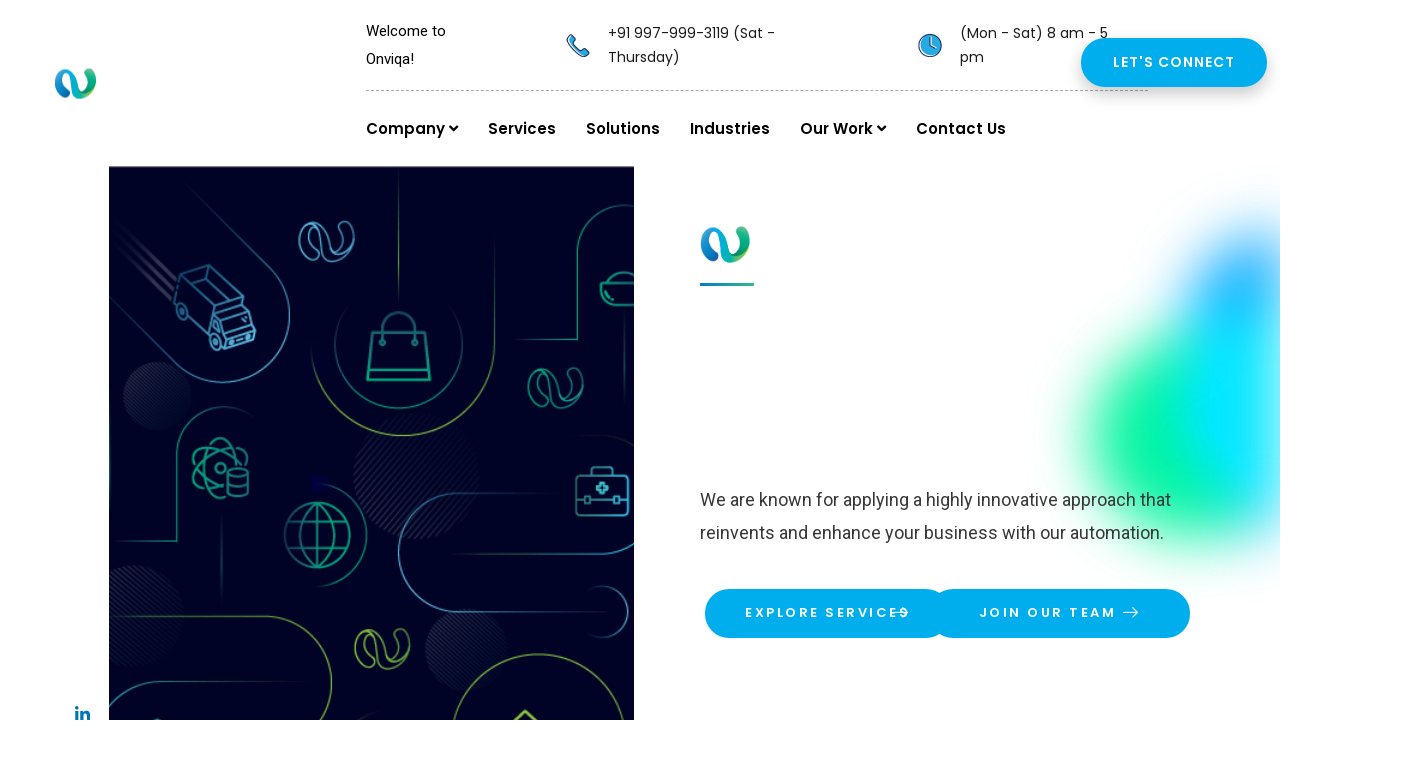

--- FILE ---
content_type: text/html; charset=UTF-8
request_url: https://onviqa.com/
body_size: 98384
content:
<!doctype html>
<html dir="ltr" lang="en-US" prefix="og: https://ogp.me/ns#">
<head><meta charset="UTF-8"><script>if(navigator.userAgent.match(/MSIE|Internet Explorer/i)||navigator.userAgent.match(/Trident\/7\..*?rv:11/i)){var href=document.location.href;if(!href.match(/[?&]nowprocket/)){if(href.indexOf("?")==-1){if(href.indexOf("#")==-1){document.location.href=href+"?nowprocket=1"}else{document.location.href=href.replace("#","?nowprocket=1#")}}else{if(href.indexOf("#")==-1){document.location.href=href+"&nowprocket=1"}else{document.location.href=href.replace("#","&nowprocket=1#")}}}}</script><script>class RocketLazyLoadScripts{constructor(){this.triggerEvents=["keydown","mousedown","mousemove","touchmove","touchstart","touchend","wheel"],this.userEventHandler=this._triggerListener.bind(this),this.touchStartHandler=this._onTouchStart.bind(this),this.touchMoveHandler=this._onTouchMove.bind(this),this.touchEndHandler=this._onTouchEnd.bind(this),this.clickHandler=this._onClick.bind(this),this.interceptedClicks=[],window.addEventListener("pageshow",(e=>{this.persisted=e.persisted})),window.addEventListener("DOMContentLoaded",(()=>{this._preconnect3rdParties()})),this.delayedScripts={normal:[],async:[],defer:[]},this.allJQueries=[]}_addUserInteractionListener(e){document.hidden?e._triggerListener():(this.triggerEvents.forEach((t=>window.addEventListener(t,e.userEventHandler,{passive:!0}))),window.addEventListener("touchstart",e.touchStartHandler,{passive:!0}),window.addEventListener("mousedown",e.touchStartHandler),document.addEventListener("visibilitychange",e.userEventHandler))}_removeUserInteractionListener(){this.triggerEvents.forEach((e=>window.removeEventListener(e,this.userEventHandler,{passive:!0}))),document.removeEventListener("visibilitychange",this.userEventHandler)}_onTouchStart(e){"HTML"!==e.target.tagName&&(window.addEventListener("touchend",this.touchEndHandler),window.addEventListener("mouseup",this.touchEndHandler),window.addEventListener("touchmove",this.touchMoveHandler,{passive:!0}),window.addEventListener("mousemove",this.touchMoveHandler),e.target.addEventListener("click",this.clickHandler),this._renameDOMAttribute(e.target,"onclick","rocket-onclick"))}_onTouchMove(e){window.removeEventListener("touchend",this.touchEndHandler),window.removeEventListener("mouseup",this.touchEndHandler),window.removeEventListener("touchmove",this.touchMoveHandler,{passive:!0}),window.removeEventListener("mousemove",this.touchMoveHandler),e.target.removeEventListener("click",this.clickHandler),this._renameDOMAttribute(e.target,"rocket-onclick","onclick")}_onTouchEnd(e){window.removeEventListener("touchend",this.touchEndHandler),window.removeEventListener("mouseup",this.touchEndHandler),window.removeEventListener("touchmove",this.touchMoveHandler,{passive:!0}),window.removeEventListener("mousemove",this.touchMoveHandler)}_onClick(e){e.target.removeEventListener("click",this.clickHandler),this._renameDOMAttribute(e.target,"rocket-onclick","onclick"),this.interceptedClicks.push(e),e.preventDefault(),e.stopPropagation(),e.stopImmediatePropagation()}_replayClicks(){window.removeEventListener("touchstart",this.touchStartHandler,{passive:!0}),window.removeEventListener("mousedown",this.touchStartHandler),this.interceptedClicks.forEach((e=>{e.target.dispatchEvent(new MouseEvent("click",{view:e.view,bubbles:!0,cancelable:!0}))}))}_renameDOMAttribute(e,t,n){e.hasAttribute&&e.hasAttribute(t)&&(event.target.setAttribute(n,event.target.getAttribute(t)),event.target.removeAttribute(t))}_triggerListener(){this._removeUserInteractionListener(this),"loading"===document.readyState?document.addEventListener("DOMContentLoaded",this._loadEverythingNow.bind(this)):this._loadEverythingNow()}_preconnect3rdParties(){let e=[];document.querySelectorAll("script[type=rocketlazyloadscript]").forEach((t=>{if(t.hasAttribute("src")){const n=new URL(t.src).origin;n!==location.origin&&e.push({src:n,crossOrigin:t.crossOrigin||"module"===t.getAttribute("data-rocket-type")})}})),e=[...new Map(e.map((e=>[JSON.stringify(e),e]))).values()],this._batchInjectResourceHints(e,"preconnect")}async _loadEverythingNow(){this.lastBreath=Date.now(),this._delayEventListeners(),this._delayJQueryReady(this),this._handleDocumentWrite(),this._registerAllDelayedScripts(),this._preloadAllScripts(),await this._loadScriptsFromList(this.delayedScripts.normal),await this._loadScriptsFromList(this.delayedScripts.defer),await this._loadScriptsFromList(this.delayedScripts.async);try{await this._triggerDOMContentLoaded(),await this._triggerWindowLoad()}catch(e){}window.dispatchEvent(new Event("rocket-allScriptsLoaded")),this._replayClicks()}_registerAllDelayedScripts(){document.querySelectorAll("script[type=rocketlazyloadscript]").forEach((e=>{e.hasAttribute("src")?e.hasAttribute("async")&&!1!==e.async?this.delayedScripts.async.push(e):e.hasAttribute("defer")&&!1!==e.defer||"module"===e.getAttribute("data-rocket-type")?this.delayedScripts.defer.push(e):this.delayedScripts.normal.push(e):this.delayedScripts.normal.push(e)}))}async _transformScript(e){return await this._littleBreath(),new Promise((t=>{const n=document.createElement("script");[...e.attributes].forEach((e=>{let t=e.nodeName;"type"!==t&&("data-rocket-type"===t&&(t="type"),n.setAttribute(t,e.nodeValue))})),e.hasAttribute("src")?(n.addEventListener("load",t),n.addEventListener("error",t)):(n.text=e.text,t());try{e.parentNode.replaceChild(n,e)}catch(e){t()}}))}async _loadScriptsFromList(e){const t=e.shift();return t?(await this._transformScript(t),this._loadScriptsFromList(e)):Promise.resolve()}_preloadAllScripts(){this._batchInjectResourceHints([...this.delayedScripts.normal,...this.delayedScripts.defer,...this.delayedScripts.async],"preload")}_batchInjectResourceHints(e,t){var n=document.createDocumentFragment();e.forEach((e=>{if(e.src){const i=document.createElement("link");i.href=e.src,i.rel=t,"preconnect"!==t&&(i.as="script"),e.getAttribute&&"module"===e.getAttribute("data-rocket-type")&&(i.crossOrigin=!0),e.crossOrigin&&(i.crossOrigin=e.crossOrigin),n.appendChild(i)}})),document.head.appendChild(n)}_delayEventListeners(){let e={};function t(t,n){!function(t){function n(n){return e[t].eventsToRewrite.indexOf(n)>=0?"rocket-"+n:n}e[t]||(e[t]={originalFunctions:{add:t.addEventListener,remove:t.removeEventListener},eventsToRewrite:[]},t.addEventListener=function(){arguments[0]=n(arguments[0]),e[t].originalFunctions.add.apply(t,arguments)},t.removeEventListener=function(){arguments[0]=n(arguments[0]),e[t].originalFunctions.remove.apply(t,arguments)})}(t),e[t].eventsToRewrite.push(n)}function n(e,t){let n=e[t];Object.defineProperty(e,t,{get:()=>n||function(){},set(i){e["rocket"+t]=n=i}})}t(document,"DOMContentLoaded"),t(window,"DOMContentLoaded"),t(window,"load"),t(window,"pageshow"),t(document,"readystatechange"),n(document,"onreadystatechange"),n(window,"onload"),n(window,"onpageshow")}_delayJQueryReady(e){let t=window.jQuery;Object.defineProperty(window,"jQuery",{get:()=>t,set(n){if(n&&n.fn&&!e.allJQueries.includes(n)){n.fn.ready=n.fn.init.prototype.ready=function(t){e.domReadyFired?t.bind(document)(n):document.addEventListener("rocket-DOMContentLoaded",(()=>t.bind(document)(n)))};const t=n.fn.on;n.fn.on=n.fn.init.prototype.on=function(){if(this[0]===window){function e(e){return e.split(" ").map((e=>"load"===e||0===e.indexOf("load.")?"rocket-jquery-load":e)).join(" ")}"string"==typeof arguments[0]||arguments[0]instanceof String?arguments[0]=e(arguments[0]):"object"==typeof arguments[0]&&Object.keys(arguments[0]).forEach((t=>{delete Object.assign(arguments[0],{[e(t)]:arguments[0][t]})[t]}))}return t.apply(this,arguments),this},e.allJQueries.push(n)}t=n}})}async _triggerDOMContentLoaded(){this.domReadyFired=!0,await this._littleBreath(),document.dispatchEvent(new Event("rocket-DOMContentLoaded")),await this._littleBreath(),window.dispatchEvent(new Event("rocket-DOMContentLoaded")),await this._littleBreath(),document.dispatchEvent(new Event("rocket-readystatechange")),await this._littleBreath(),document.rocketonreadystatechange&&document.rocketonreadystatechange()}async _triggerWindowLoad(){await this._littleBreath(),window.dispatchEvent(new Event("rocket-load")),await this._littleBreath(),window.rocketonload&&window.rocketonload(),await this._littleBreath(),this.allJQueries.forEach((e=>e(window).trigger("rocket-jquery-load"))),await this._littleBreath();const e=new Event("rocket-pageshow");e.persisted=this.persisted,window.dispatchEvent(e),await this._littleBreath(),window.rocketonpageshow&&window.rocketonpageshow({persisted:this.persisted})}_handleDocumentWrite(){const e=new Map;document.write=document.writeln=function(t){const n=document.currentScript,i=document.createRange(),r=n.parentElement;let o=e.get(n);void 0===o&&(o=n.nextSibling,e.set(n,o));const s=document.createDocumentFragment();i.setStart(s,0),s.appendChild(i.createContextualFragment(t)),r.insertBefore(s,o)}}async _littleBreath(){Date.now()-this.lastBreath>45&&(await this._requestAnimFrame(),this.lastBreath=Date.now())}async _requestAnimFrame(){return document.hidden?new Promise((e=>setTimeout(e))):new Promise((e=>requestAnimationFrame(e)))}static run(){const e=new RocketLazyLoadScripts;e._addUserInteractionListener(e)}}RocketLazyLoadScripts.run();</script>
    
    <meta name="viewport" content="width=device-width, initial-scale=1">
    <link rel="profile" href="//gmpg.org/xfn/11">
    <title>The Best Software &amp; Application Development Company in India.</title><link rel="preload" as="style" href="https://fonts.googleapis.com/css?family=Roboto%3A300%2C400%2C400i%2C500%2C500i%2C600%2C600i%2C700%2C700i%7CPoppins%3A300%2C400%2C400i%2C500%2C500i%2C600%2C600i%2C700%2C700i%7CPlayfair%20Display%3A400%2C400i%2C700%2C700i%2C800%2C900%7CMuli%3A400%7CLato%3A400%7CBarlow%3A400%2C700%7CNunito%20Sans%3A400%2C600%2C700%2C900%7CKalam%3A400%7CRubik%3A400%7CInter%3A400%2C500%2C600%2C700%7CRoboto%3A100%2C100italic%2C200%2C200italic%2C300%2C300italic%2C400%2C400italic%2C500%2C500italic%2C600%2C600italic%2C700%2C700italic%2C800%2C800italic%2C900%2C900italic%7CRoboto%20Slab%3A100%2C100italic%2C200%2C200italic%2C300%2C300italic%2C400%2C400italic%2C500%2C500italic%2C600%2C600italic%2C700%2C700italic%2C800%2C800italic%2C900%2C900italic&#038;subset=latin%2Clatin-ext&#038;display=swap" /><link rel="stylesheet" href="https://fonts.googleapis.com/css?family=Roboto%3A300%2C400%2C400i%2C500%2C500i%2C600%2C600i%2C700%2C700i%7CPoppins%3A300%2C400%2C400i%2C500%2C500i%2C600%2C600i%2C700%2C700i%7CPlayfair%20Display%3A400%2C400i%2C700%2C700i%2C800%2C900%7CMuli%3A400%7CLato%3A400%7CBarlow%3A400%2C700%7CNunito%20Sans%3A400%2C600%2C700%2C900%7CKalam%3A400%7CRubik%3A400%7CInter%3A400%2C500%2C600%2C700%7CRoboto%3A100%2C100italic%2C200%2C200italic%2C300%2C300italic%2C400%2C400italic%2C500%2C500italic%2C600%2C600italic%2C700%2C700italic%2C800%2C800italic%2C900%2C900italic%7CRoboto%20Slab%3A100%2C100italic%2C200%2C200italic%2C300%2C300italic%2C400%2C400italic%2C500%2C500italic%2C600%2C600italic%2C700%2C700italic%2C800%2C800italic%2C900%2C900italic&#038;subset=latin%2Clatin-ext&#038;display=swap" media="print" onload="this.media='all'" /><noscript><link rel="stylesheet" href="https://fonts.googleapis.com/css?family=Roboto%3A300%2C400%2C400i%2C500%2C500i%2C600%2C600i%2C700%2C700i%7CPoppins%3A300%2C400%2C400i%2C500%2C500i%2C600%2C600i%2C700%2C700i%7CPlayfair%20Display%3A400%2C400i%2C700%2C700i%2C800%2C900%7CMuli%3A400%7CLato%3A400%7CBarlow%3A400%2C700%7CNunito%20Sans%3A400%2C600%2C700%2C900%7CKalam%3A400%7CRubik%3A400%7CInter%3A400%2C500%2C600%2C700%7CRoboto%3A100%2C100italic%2C200%2C200italic%2C300%2C300italic%2C400%2C400italic%2C500%2C500italic%2C600%2C600italic%2C700%2C700italic%2C800%2C800italic%2C900%2C900italic%7CRoboto%20Slab%3A100%2C100italic%2C200%2C200italic%2C300%2C300italic%2C400%2C400italic%2C500%2C500italic%2C600%2C600italic%2C700%2C700italic%2C800%2C800italic%2C900%2C900italic&#038;subset=latin%2Clatin-ext&#038;display=swap" /></noscript>
	<style>img:is([sizes="auto" i], [sizes^="auto," i]) { contain-intrinsic-size: 3000px 1500px }</style>
	
		<!-- All in One SEO 4.8.1.1 - aioseo.com -->
	<meta name="description" content="Onviqa Inc. - The Best Software &amp; Application Development Company in India. We deliver innovative solutions, driving digital transformation for businesses. Contact us for exceptional software development services." />
	<meta name="robots" content="max-image-preview:large" />
	<link rel="canonical" href="https://onviqa.com/" />
	<meta name="generator" content="All in One SEO (AIOSEO) 4.8.1.1" />
		<meta property="og:locale" content="en_US" />
		<meta property="og:site_name" content="Onviqa Inc. - Information Technology Consulting Company" />
		<meta property="og:type" content="website" />
		<meta property="og:title" content="The Best Software &amp; Application Development Company in India." />
		<meta property="og:description" content="Onviqa Inc. - The Best Software &amp; Application Development Company in India. We deliver innovative solutions, driving digital transformation for businesses. Contact us for exceptional software development services." />
		<meta property="og:url" content="https://onviqa.com/" />
		<meta property="og:image" content="https://onviqa.com/wp-content/uploads/2022/08/company-Icon.png" />
		<meta property="og:image:secure_url" content="https://onviqa.com/wp-content/uploads/2022/08/company-Icon.png" />
		<meta property="og:image:width" content="262" />
		<meta property="og:image:height" content="193" />
		<meta name="twitter:card" content="summary_large_image" />
		<meta name="twitter:site" content="@onviqa" />
		<meta name="twitter:title" content="The Best Software &amp; Application Development Company in India." />
		<meta name="twitter:description" content="Onviqa Inc. - The Best Software &amp; Application Development Company in India. We deliver innovative solutions, driving digital transformation for businesses. Contact us for exceptional software development services." />
		<meta name="twitter:creator" content="@thehirenbhuva" />
		<meta name="twitter:image" content="https://onviqa.com/wp-content/uploads/2022/08/company-Icon.png" />
		<script type="application/ld+json" class="aioseo-schema">
			{"@context":"https:\/\/schema.org","@graph":[{"@type":"BreadcrumbList","@id":"https:\/\/onviqa.com\/#breadcrumblist","itemListElement":[{"@type":"ListItem","@id":"https:\/\/onviqa.com\/#listItem","position":1,"name":"Home"}]},{"@type":"Organization","@id":"https:\/\/onviqa.com\/#organization","name":"Onviqa Private Limited","description":"Information Technology Consulting Company","url":"https:\/\/onviqa.com\/","telephone":"+919979993119","logo":{"@type":"ImageObject","url":"https:\/\/onviqa.com\/wp-content\/uploads\/2022\/08\/company-Icon.png","@id":"https:\/\/onviqa.com\/#organizationLogo","width":262,"height":193},"image":{"@id":"https:\/\/onviqa.com\/#organizationLogo"},"sameAs":["https:\/\/www.facebook.com\/Onviqa\/","https:\/\/twitter.com\/onviqa","https:\/\/instagram.com\/onviqa","https:\/\/www.linkedin.com\/company\/onviqa"]},{"@type":"WebPage","@id":"https:\/\/onviqa.com\/#webpage","url":"https:\/\/onviqa.com\/","name":"The Best Software & Application Development Company in India.","description":"Onviqa Inc. - The Best Software & Application Development Company in India. We deliver innovative solutions, driving digital transformation for businesses. Contact us for exceptional software development services.","inLanguage":"en-US","isPartOf":{"@id":"https:\/\/onviqa.com\/#website"},"breadcrumb":{"@id":"https:\/\/onviqa.com\/#breadcrumblist"},"image":{"@type":"ImageObject","url":"https:\/\/onviqa.com\/wp-content\/uploads\/2019\/10\/Onviqa-Best-Software-Development-company-1.png","@id":"https:\/\/onviqa.com\/#mainImage","width":200,"height":200,"caption":"#image_title"},"primaryImageOfPage":{"@id":"https:\/\/onviqa.com\/#mainImage"},"datePublished":"2019-10-29T10:04:28+00:00","dateModified":"2023-05-15T12:40:56+00:00"},{"@type":"WebSite","@id":"https:\/\/onviqa.com\/#website","url":"https:\/\/onviqa.com\/","name":"Onviqa Inc.","description":"Information Technology Consulting Company","inLanguage":"en-US","publisher":{"@id":"https:\/\/onviqa.com\/#organization"}}]}
		</script>
		<script type="rocketlazyloadscript" data-rocket-type="text/javascript">
			(function(c,l,a,r,i,t,y){
			c[a]=c[a]||function(){(c[a].q=c[a].q||[]).push(arguments)};t=l.createElement(r);t.async=1;
			t.src="https://www.clarity.ms/tag/"+i+"?ref=aioseo";y=l.getElementsByTagName(r)[0];y.parentNode.insertBefore(t,y);
		})(window, document, "clarity", "script", "dr7poirblx");
		</script>
		<!-- All in One SEO -->

<link rel='dns-prefetch' href='//client.crisp.chat' />
<link rel='dns-prefetch' href='//fonts.googleapis.com' />
<link href='https://fonts.gstatic.com' crossorigin rel='preconnect' />
<link rel="alternate" type="application/rss+xml" title="Onviqa Inc. &raquo; Feed" href="https://onviqa.com/feed/" />
<link rel="alternate" type="application/rss+xml" title="Onviqa Inc. &raquo; Comments Feed" href="https://onviqa.com/comments/feed/" />
<script type="rocketlazyloadscript" data-rocket-type="text/javascript">
/* <![CDATA[ */
window._wpemojiSettings = {"baseUrl":"https:\/\/s.w.org\/images\/core\/emoji\/15.0.3\/72x72\/","ext":".png","svgUrl":"https:\/\/s.w.org\/images\/core\/emoji\/15.0.3\/svg\/","svgExt":".svg","source":{"concatemoji":"https:\/\/onviqa.com\/wp-includes\/js\/wp-emoji-release.min.js?ver=6.7.2"}};
/*! This file is auto-generated */
!function(i,n){var o,s,e;function c(e){try{var t={supportTests:e,timestamp:(new Date).valueOf()};sessionStorage.setItem(o,JSON.stringify(t))}catch(e){}}function p(e,t,n){e.clearRect(0,0,e.canvas.width,e.canvas.height),e.fillText(t,0,0);var t=new Uint32Array(e.getImageData(0,0,e.canvas.width,e.canvas.height).data),r=(e.clearRect(0,0,e.canvas.width,e.canvas.height),e.fillText(n,0,0),new Uint32Array(e.getImageData(0,0,e.canvas.width,e.canvas.height).data));return t.every(function(e,t){return e===r[t]})}function u(e,t,n){switch(t){case"flag":return n(e,"\ud83c\udff3\ufe0f\u200d\u26a7\ufe0f","\ud83c\udff3\ufe0f\u200b\u26a7\ufe0f")?!1:!n(e,"\ud83c\uddfa\ud83c\uddf3","\ud83c\uddfa\u200b\ud83c\uddf3")&&!n(e,"\ud83c\udff4\udb40\udc67\udb40\udc62\udb40\udc65\udb40\udc6e\udb40\udc67\udb40\udc7f","\ud83c\udff4\u200b\udb40\udc67\u200b\udb40\udc62\u200b\udb40\udc65\u200b\udb40\udc6e\u200b\udb40\udc67\u200b\udb40\udc7f");case"emoji":return!n(e,"\ud83d\udc26\u200d\u2b1b","\ud83d\udc26\u200b\u2b1b")}return!1}function f(e,t,n){var r="undefined"!=typeof WorkerGlobalScope&&self instanceof WorkerGlobalScope?new OffscreenCanvas(300,150):i.createElement("canvas"),a=r.getContext("2d",{willReadFrequently:!0}),o=(a.textBaseline="top",a.font="600 32px Arial",{});return e.forEach(function(e){o[e]=t(a,e,n)}),o}function t(e){var t=i.createElement("script");t.src=e,t.defer=!0,i.head.appendChild(t)}"undefined"!=typeof Promise&&(o="wpEmojiSettingsSupports",s=["flag","emoji"],n.supports={everything:!0,everythingExceptFlag:!0},e=new Promise(function(e){i.addEventListener("DOMContentLoaded",e,{once:!0})}),new Promise(function(t){var n=function(){try{var e=JSON.parse(sessionStorage.getItem(o));if("object"==typeof e&&"number"==typeof e.timestamp&&(new Date).valueOf()<e.timestamp+604800&&"object"==typeof e.supportTests)return e.supportTests}catch(e){}return null}();if(!n){if("undefined"!=typeof Worker&&"undefined"!=typeof OffscreenCanvas&&"undefined"!=typeof URL&&URL.createObjectURL&&"undefined"!=typeof Blob)try{var e="postMessage("+f.toString()+"("+[JSON.stringify(s),u.toString(),p.toString()].join(",")+"));",r=new Blob([e],{type:"text/javascript"}),a=new Worker(URL.createObjectURL(r),{name:"wpTestEmojiSupports"});return void(a.onmessage=function(e){c(n=e.data),a.terminate(),t(n)})}catch(e){}c(n=f(s,u,p))}t(n)}).then(function(e){for(var t in e)n.supports[t]=e[t],n.supports.everything=n.supports.everything&&n.supports[t],"flag"!==t&&(n.supports.everythingExceptFlag=n.supports.everythingExceptFlag&&n.supports[t]);n.supports.everythingExceptFlag=n.supports.everythingExceptFlag&&!n.supports.flag,n.DOMReady=!1,n.readyCallback=function(){n.DOMReady=!0}}).then(function(){return e}).then(function(){var e;n.supports.everything||(n.readyCallback(),(e=n.source||{}).concatemoji?t(e.concatemoji):e.wpemoji&&e.twemoji&&(t(e.twemoji),t(e.wpemoji)))}))}((window,document),window._wpemojiSettings);
/* ]]> */
</script>
<style id='wp-emoji-styles-inline-css' type='text/css'>

	img.wp-smiley, img.emoji {
		display: inline !important;
		border: none !important;
		box-shadow: none !important;
		height: 1em !important;
		width: 1em !important;
		margin: 0 0.07em !important;
		vertical-align: -0.1em !important;
		background: none !important;
		padding: 0 !important;
	}
</style>
<link rel='stylesheet' id='wp-block-library-css' href='https://onviqa.com/wp-includes/css/dist/block-library/style.min.css?ver=6.7.2' type='text/css' media='all' />
<style id='classic-theme-styles-inline-css' type='text/css'>
/*! This file is auto-generated */
.wp-block-button__link{color:#fff;background-color:#32373c;border-radius:9999px;box-shadow:none;text-decoration:none;padding:calc(.667em + 2px) calc(1.333em + 2px);font-size:1.125em}.wp-block-file__button{background:#32373c;color:#fff;text-decoration:none}
</style>
<style id='global-styles-inline-css' type='text/css'>
:root{--wp--preset--aspect-ratio--square: 1;--wp--preset--aspect-ratio--4-3: 4/3;--wp--preset--aspect-ratio--3-4: 3/4;--wp--preset--aspect-ratio--3-2: 3/2;--wp--preset--aspect-ratio--2-3: 2/3;--wp--preset--aspect-ratio--16-9: 16/9;--wp--preset--aspect-ratio--9-16: 9/16;--wp--preset--color--black: #000000;--wp--preset--color--cyan-bluish-gray: #abb8c3;--wp--preset--color--white: #ffffff;--wp--preset--color--pale-pink: #f78da7;--wp--preset--color--vivid-red: #cf2e2e;--wp--preset--color--luminous-vivid-orange: #ff6900;--wp--preset--color--luminous-vivid-amber: #fcb900;--wp--preset--color--light-green-cyan: #7bdcb5;--wp--preset--color--vivid-green-cyan: #00d084;--wp--preset--color--pale-cyan-blue: #8ed1fc;--wp--preset--color--vivid-cyan-blue: #0693e3;--wp--preset--color--vivid-purple: #9b51e0;--wp--preset--gradient--vivid-cyan-blue-to-vivid-purple: linear-gradient(135deg,rgba(6,147,227,1) 0%,rgb(155,81,224) 100%);--wp--preset--gradient--light-green-cyan-to-vivid-green-cyan: linear-gradient(135deg,rgb(122,220,180) 0%,rgb(0,208,130) 100%);--wp--preset--gradient--luminous-vivid-amber-to-luminous-vivid-orange: linear-gradient(135deg,rgba(252,185,0,1) 0%,rgba(255,105,0,1) 100%);--wp--preset--gradient--luminous-vivid-orange-to-vivid-red: linear-gradient(135deg,rgba(255,105,0,1) 0%,rgb(207,46,46) 100%);--wp--preset--gradient--very-light-gray-to-cyan-bluish-gray: linear-gradient(135deg,rgb(238,238,238) 0%,rgb(169,184,195) 100%);--wp--preset--gradient--cool-to-warm-spectrum: linear-gradient(135deg,rgb(74,234,220) 0%,rgb(151,120,209) 20%,rgb(207,42,186) 40%,rgb(238,44,130) 60%,rgb(251,105,98) 80%,rgb(254,248,76) 100%);--wp--preset--gradient--blush-light-purple: linear-gradient(135deg,rgb(255,206,236) 0%,rgb(152,150,240) 100%);--wp--preset--gradient--blush-bordeaux: linear-gradient(135deg,rgb(254,205,165) 0%,rgb(254,45,45) 50%,rgb(107,0,62) 100%);--wp--preset--gradient--luminous-dusk: linear-gradient(135deg,rgb(255,203,112) 0%,rgb(199,81,192) 50%,rgb(65,88,208) 100%);--wp--preset--gradient--pale-ocean: linear-gradient(135deg,rgb(255,245,203) 0%,rgb(182,227,212) 50%,rgb(51,167,181) 100%);--wp--preset--gradient--electric-grass: linear-gradient(135deg,rgb(202,248,128) 0%,rgb(113,206,126) 100%);--wp--preset--gradient--midnight: linear-gradient(135deg,rgb(2,3,129) 0%,rgb(40,116,252) 100%);--wp--preset--font-size--small: 13px;--wp--preset--font-size--medium: 20px;--wp--preset--font-size--large: 36px;--wp--preset--font-size--x-large: 42px;--wp--preset--spacing--20: 0.44rem;--wp--preset--spacing--30: 0.67rem;--wp--preset--spacing--40: 1rem;--wp--preset--spacing--50: 1.5rem;--wp--preset--spacing--60: 2.25rem;--wp--preset--spacing--70: 3.38rem;--wp--preset--spacing--80: 5.06rem;--wp--preset--shadow--natural: 6px 6px 9px rgba(0, 0, 0, 0.2);--wp--preset--shadow--deep: 12px 12px 50px rgba(0, 0, 0, 0.4);--wp--preset--shadow--sharp: 6px 6px 0px rgba(0, 0, 0, 0.2);--wp--preset--shadow--outlined: 6px 6px 0px -3px rgba(255, 255, 255, 1), 6px 6px rgba(0, 0, 0, 1);--wp--preset--shadow--crisp: 6px 6px 0px rgba(0, 0, 0, 1);}:where(.is-layout-flex){gap: 0.5em;}:where(.is-layout-grid){gap: 0.5em;}body .is-layout-flex{display: flex;}.is-layout-flex{flex-wrap: wrap;align-items: center;}.is-layout-flex > :is(*, div){margin: 0;}body .is-layout-grid{display: grid;}.is-layout-grid > :is(*, div){margin: 0;}:where(.wp-block-columns.is-layout-flex){gap: 2em;}:where(.wp-block-columns.is-layout-grid){gap: 2em;}:where(.wp-block-post-template.is-layout-flex){gap: 1.25em;}:where(.wp-block-post-template.is-layout-grid){gap: 1.25em;}.has-black-color{color: var(--wp--preset--color--black) !important;}.has-cyan-bluish-gray-color{color: var(--wp--preset--color--cyan-bluish-gray) !important;}.has-white-color{color: var(--wp--preset--color--white) !important;}.has-pale-pink-color{color: var(--wp--preset--color--pale-pink) !important;}.has-vivid-red-color{color: var(--wp--preset--color--vivid-red) !important;}.has-luminous-vivid-orange-color{color: var(--wp--preset--color--luminous-vivid-orange) !important;}.has-luminous-vivid-amber-color{color: var(--wp--preset--color--luminous-vivid-amber) !important;}.has-light-green-cyan-color{color: var(--wp--preset--color--light-green-cyan) !important;}.has-vivid-green-cyan-color{color: var(--wp--preset--color--vivid-green-cyan) !important;}.has-pale-cyan-blue-color{color: var(--wp--preset--color--pale-cyan-blue) !important;}.has-vivid-cyan-blue-color{color: var(--wp--preset--color--vivid-cyan-blue) !important;}.has-vivid-purple-color{color: var(--wp--preset--color--vivid-purple) !important;}.has-black-background-color{background-color: var(--wp--preset--color--black) !important;}.has-cyan-bluish-gray-background-color{background-color: var(--wp--preset--color--cyan-bluish-gray) !important;}.has-white-background-color{background-color: var(--wp--preset--color--white) !important;}.has-pale-pink-background-color{background-color: var(--wp--preset--color--pale-pink) !important;}.has-vivid-red-background-color{background-color: var(--wp--preset--color--vivid-red) !important;}.has-luminous-vivid-orange-background-color{background-color: var(--wp--preset--color--luminous-vivid-orange) !important;}.has-luminous-vivid-amber-background-color{background-color: var(--wp--preset--color--luminous-vivid-amber) !important;}.has-light-green-cyan-background-color{background-color: var(--wp--preset--color--light-green-cyan) !important;}.has-vivid-green-cyan-background-color{background-color: var(--wp--preset--color--vivid-green-cyan) !important;}.has-pale-cyan-blue-background-color{background-color: var(--wp--preset--color--pale-cyan-blue) !important;}.has-vivid-cyan-blue-background-color{background-color: var(--wp--preset--color--vivid-cyan-blue) !important;}.has-vivid-purple-background-color{background-color: var(--wp--preset--color--vivid-purple) !important;}.has-black-border-color{border-color: var(--wp--preset--color--black) !important;}.has-cyan-bluish-gray-border-color{border-color: var(--wp--preset--color--cyan-bluish-gray) !important;}.has-white-border-color{border-color: var(--wp--preset--color--white) !important;}.has-pale-pink-border-color{border-color: var(--wp--preset--color--pale-pink) !important;}.has-vivid-red-border-color{border-color: var(--wp--preset--color--vivid-red) !important;}.has-luminous-vivid-orange-border-color{border-color: var(--wp--preset--color--luminous-vivid-orange) !important;}.has-luminous-vivid-amber-border-color{border-color: var(--wp--preset--color--luminous-vivid-amber) !important;}.has-light-green-cyan-border-color{border-color: var(--wp--preset--color--light-green-cyan) !important;}.has-vivid-green-cyan-border-color{border-color: var(--wp--preset--color--vivid-green-cyan) !important;}.has-pale-cyan-blue-border-color{border-color: var(--wp--preset--color--pale-cyan-blue) !important;}.has-vivid-cyan-blue-border-color{border-color: var(--wp--preset--color--vivid-cyan-blue) !important;}.has-vivid-purple-border-color{border-color: var(--wp--preset--color--vivid-purple) !important;}.has-vivid-cyan-blue-to-vivid-purple-gradient-background{background: var(--wp--preset--gradient--vivid-cyan-blue-to-vivid-purple) !important;}.has-light-green-cyan-to-vivid-green-cyan-gradient-background{background: var(--wp--preset--gradient--light-green-cyan-to-vivid-green-cyan) !important;}.has-luminous-vivid-amber-to-luminous-vivid-orange-gradient-background{background: var(--wp--preset--gradient--luminous-vivid-amber-to-luminous-vivid-orange) !important;}.has-luminous-vivid-orange-to-vivid-red-gradient-background{background: var(--wp--preset--gradient--luminous-vivid-orange-to-vivid-red) !important;}.has-very-light-gray-to-cyan-bluish-gray-gradient-background{background: var(--wp--preset--gradient--very-light-gray-to-cyan-bluish-gray) !important;}.has-cool-to-warm-spectrum-gradient-background{background: var(--wp--preset--gradient--cool-to-warm-spectrum) !important;}.has-blush-light-purple-gradient-background{background: var(--wp--preset--gradient--blush-light-purple) !important;}.has-blush-bordeaux-gradient-background{background: var(--wp--preset--gradient--blush-bordeaux) !important;}.has-luminous-dusk-gradient-background{background: var(--wp--preset--gradient--luminous-dusk) !important;}.has-pale-ocean-gradient-background{background: var(--wp--preset--gradient--pale-ocean) !important;}.has-electric-grass-gradient-background{background: var(--wp--preset--gradient--electric-grass) !important;}.has-midnight-gradient-background{background: var(--wp--preset--gradient--midnight) !important;}.has-small-font-size{font-size: var(--wp--preset--font-size--small) !important;}.has-medium-font-size{font-size: var(--wp--preset--font-size--medium) !important;}.has-large-font-size{font-size: var(--wp--preset--font-size--large) !important;}.has-x-large-font-size{font-size: var(--wp--preset--font-size--x-large) !important;}
:where(.wp-block-post-template.is-layout-flex){gap: 1.25em;}:where(.wp-block-post-template.is-layout-grid){gap: 1.25em;}
:where(.wp-block-columns.is-layout-flex){gap: 2em;}:where(.wp-block-columns.is-layout-grid){gap: 2em;}
:root :where(.wp-block-pullquote){font-size: 1.5em;line-height: 1.6;}
</style>
<style id='extendify-gutenberg-patterns-and-templates-utilities-inline-css' type='text/css'>
.ext-absolute{position:absolute!important}.ext-relative{position:relative!important}.ext-top-base{top:var(--wp--style--block-gap,1.75rem)!important}.ext-top-lg{top:var(--extendify--spacing--large,3rem)!important}.ext--top-base{top:calc(var(--wp--style--block-gap, 1.75rem)*-1)!important}.ext--top-lg{top:calc(var(--extendify--spacing--large, 3rem)*-1)!important}.ext-right-base{right:var(--wp--style--block-gap,1.75rem)!important}.ext-right-lg{right:var(--extendify--spacing--large,3rem)!important}.ext--right-base{right:calc(var(--wp--style--block-gap, 1.75rem)*-1)!important}.ext--right-lg{right:calc(var(--extendify--spacing--large, 3rem)*-1)!important}.ext-bottom-base{bottom:var(--wp--style--block-gap,1.75rem)!important}.ext-bottom-lg{bottom:var(--extendify--spacing--large,3rem)!important}.ext--bottom-base{bottom:calc(var(--wp--style--block-gap, 1.75rem)*-1)!important}.ext--bottom-lg{bottom:calc(var(--extendify--spacing--large, 3rem)*-1)!important}.ext-left-base{left:var(--wp--style--block-gap,1.75rem)!important}.ext-left-lg{left:var(--extendify--spacing--large,3rem)!important}.ext--left-base{left:calc(var(--wp--style--block-gap, 1.75rem)*-1)!important}.ext--left-lg{left:calc(var(--extendify--spacing--large, 3rem)*-1)!important}.ext-order-1{order:1!important}.ext-order-2{order:2!important}.ext-col-auto{grid-column:auto!important}.ext-col-span-1{grid-column:span 1/span 1!important}.ext-col-span-2{grid-column:span 2/span 2!important}.ext-col-span-3{grid-column:span 3/span 3!important}.ext-col-span-4{grid-column:span 4/span 4!important}.ext-col-span-5{grid-column:span 5/span 5!important}.ext-col-span-6{grid-column:span 6/span 6!important}.ext-col-span-7{grid-column:span 7/span 7!important}.ext-col-span-8{grid-column:span 8/span 8!important}.ext-col-span-9{grid-column:span 9/span 9!important}.ext-col-span-10{grid-column:span 10/span 10!important}.ext-col-span-11{grid-column:span 11/span 11!important}.ext-col-span-12{grid-column:span 12/span 12!important}.ext-col-span-full{grid-column:1/-1!important}.ext-col-start-1{grid-column-start:1!important}.ext-col-start-2{grid-column-start:2!important}.ext-col-start-3{grid-column-start:3!important}.ext-col-start-4{grid-column-start:4!important}.ext-col-start-5{grid-column-start:5!important}.ext-col-start-6{grid-column-start:6!important}.ext-col-start-7{grid-column-start:7!important}.ext-col-start-8{grid-column-start:8!important}.ext-col-start-9{grid-column-start:9!important}.ext-col-start-10{grid-column-start:10!important}.ext-col-start-11{grid-column-start:11!important}.ext-col-start-12{grid-column-start:12!important}.ext-col-start-13{grid-column-start:13!important}.ext-col-start-auto{grid-column-start:auto!important}.ext-col-end-1{grid-column-end:1!important}.ext-col-end-2{grid-column-end:2!important}.ext-col-end-3{grid-column-end:3!important}.ext-col-end-4{grid-column-end:4!important}.ext-col-end-5{grid-column-end:5!important}.ext-col-end-6{grid-column-end:6!important}.ext-col-end-7{grid-column-end:7!important}.ext-col-end-8{grid-column-end:8!important}.ext-col-end-9{grid-column-end:9!important}.ext-col-end-10{grid-column-end:10!important}.ext-col-end-11{grid-column-end:11!important}.ext-col-end-12{grid-column-end:12!important}.ext-col-end-13{grid-column-end:13!important}.ext-col-end-auto{grid-column-end:auto!important}.ext-row-auto{grid-row:auto!important}.ext-row-span-1{grid-row:span 1/span 1!important}.ext-row-span-2{grid-row:span 2/span 2!important}.ext-row-span-3{grid-row:span 3/span 3!important}.ext-row-span-4{grid-row:span 4/span 4!important}.ext-row-span-5{grid-row:span 5/span 5!important}.ext-row-span-6{grid-row:span 6/span 6!important}.ext-row-span-full{grid-row:1/-1!important}.ext-row-start-1{grid-row-start:1!important}.ext-row-start-2{grid-row-start:2!important}.ext-row-start-3{grid-row-start:3!important}.ext-row-start-4{grid-row-start:4!important}.ext-row-start-5{grid-row-start:5!important}.ext-row-start-6{grid-row-start:6!important}.ext-row-start-7{grid-row-start:7!important}.ext-row-start-auto{grid-row-start:auto!important}.ext-row-end-1{grid-row-end:1!important}.ext-row-end-2{grid-row-end:2!important}.ext-row-end-3{grid-row-end:3!important}.ext-row-end-4{grid-row-end:4!important}.ext-row-end-5{grid-row-end:5!important}.ext-row-end-6{grid-row-end:6!important}.ext-row-end-7{grid-row-end:7!important}.ext-row-end-auto{grid-row-end:auto!important}.ext-m-0:not([style*=margin]){margin:0!important}.ext-m-auto:not([style*=margin]){margin:auto!important}.ext-m-base:not([style*=margin]){margin:var(--wp--style--block-gap,1.75rem)!important}.ext-m-lg:not([style*=margin]){margin:var(--extendify--spacing--large,3rem)!important}.ext--m-base:not([style*=margin]){margin:calc(var(--wp--style--block-gap, 1.75rem)*-1)!important}.ext--m-lg:not([style*=margin]){margin:calc(var(--extendify--spacing--large, 3rem)*-1)!important}.ext-mx-0:not([style*=margin]){margin-left:0!important;margin-right:0!important}.ext-mx-auto:not([style*=margin]){margin-left:auto!important;margin-right:auto!important}.ext-mx-base:not([style*=margin]){margin-left:var(--wp--style--block-gap,1.75rem)!important;margin-right:var(--wp--style--block-gap,1.75rem)!important}.ext-mx-lg:not([style*=margin]){margin-left:var(--extendify--spacing--large,3rem)!important;margin-right:var(--extendify--spacing--large,3rem)!important}.ext--mx-base:not([style*=margin]){margin-left:calc(var(--wp--style--block-gap, 1.75rem)*-1)!important;margin-right:calc(var(--wp--style--block-gap, 1.75rem)*-1)!important}.ext--mx-lg:not([style*=margin]){margin-left:calc(var(--extendify--spacing--large, 3rem)*-1)!important;margin-right:calc(var(--extendify--spacing--large, 3rem)*-1)!important}.ext-my-0:not([style*=margin]){margin-bottom:0!important;margin-top:0!important}.ext-my-auto:not([style*=margin]){margin-bottom:auto!important;margin-top:auto!important}.ext-my-base:not([style*=margin]){margin-bottom:var(--wp--style--block-gap,1.75rem)!important;margin-top:var(--wp--style--block-gap,1.75rem)!important}.ext-my-lg:not([style*=margin]){margin-bottom:var(--extendify--spacing--large,3rem)!important;margin-top:var(--extendify--spacing--large,3rem)!important}.ext--my-base:not([style*=margin]){margin-bottom:calc(var(--wp--style--block-gap, 1.75rem)*-1)!important;margin-top:calc(var(--wp--style--block-gap, 1.75rem)*-1)!important}.ext--my-lg:not([style*=margin]){margin-bottom:calc(var(--extendify--spacing--large, 3rem)*-1)!important;margin-top:calc(var(--extendify--spacing--large, 3rem)*-1)!important}.ext-mt-0:not([style*=margin]){margin-top:0!important}.ext-mt-auto:not([style*=margin]){margin-top:auto!important}.ext-mt-base:not([style*=margin]){margin-top:var(--wp--style--block-gap,1.75rem)!important}.ext-mt-lg:not([style*=margin]){margin-top:var(--extendify--spacing--large,3rem)!important}.ext--mt-base:not([style*=margin]){margin-top:calc(var(--wp--style--block-gap, 1.75rem)*-1)!important}.ext--mt-lg:not([style*=margin]){margin-top:calc(var(--extendify--spacing--large, 3rem)*-1)!important}.ext-mr-0:not([style*=margin]){margin-right:0!important}.ext-mr-auto:not([style*=margin]){margin-right:auto!important}.ext-mr-base:not([style*=margin]){margin-right:var(--wp--style--block-gap,1.75rem)!important}.ext-mr-lg:not([style*=margin]){margin-right:var(--extendify--spacing--large,3rem)!important}.ext--mr-base:not([style*=margin]){margin-right:calc(var(--wp--style--block-gap, 1.75rem)*-1)!important}.ext--mr-lg:not([style*=margin]){margin-right:calc(var(--extendify--spacing--large, 3rem)*-1)!important}.ext-mb-0:not([style*=margin]){margin-bottom:0!important}.ext-mb-auto:not([style*=margin]){margin-bottom:auto!important}.ext-mb-base:not([style*=margin]){margin-bottom:var(--wp--style--block-gap,1.75rem)!important}.ext-mb-lg:not([style*=margin]){margin-bottom:var(--extendify--spacing--large,3rem)!important}.ext--mb-base:not([style*=margin]){margin-bottom:calc(var(--wp--style--block-gap, 1.75rem)*-1)!important}.ext--mb-lg:not([style*=margin]){margin-bottom:calc(var(--extendify--spacing--large, 3rem)*-1)!important}.ext-ml-0:not([style*=margin]){margin-left:0!important}.ext-ml-auto:not([style*=margin]){margin-left:auto!important}.ext-ml-base:not([style*=margin]){margin-left:var(--wp--style--block-gap,1.75rem)!important}.ext-ml-lg:not([style*=margin]){margin-left:var(--extendify--spacing--large,3rem)!important}.ext--ml-base:not([style*=margin]){margin-left:calc(var(--wp--style--block-gap, 1.75rem)*-1)!important}.ext--ml-lg:not([style*=margin]){margin-left:calc(var(--extendify--spacing--large, 3rem)*-1)!important}.ext-block{display:block!important}.ext-inline-block{display:inline-block!important}.ext-inline{display:inline!important}.ext-flex{display:flex!important}.ext-inline-flex{display:inline-flex!important}.ext-grid{display:grid!important}.ext-inline-grid{display:inline-grid!important}.ext-hidden{display:none!important}.ext-w-auto{width:auto!important}.ext-w-full{width:100%!important}.ext-max-w-full{max-width:100%!important}.ext-flex-1{flex:1 1 0%!important}.ext-flex-auto{flex:1 1 auto!important}.ext-flex-initial{flex:0 1 auto!important}.ext-flex-none{flex:none!important}.ext-flex-shrink-0{flex-shrink:0!important}.ext-flex-shrink{flex-shrink:1!important}.ext-flex-grow-0{flex-grow:0!important}.ext-flex-grow{flex-grow:1!important}.ext-list-none{list-style-type:none!important}.ext-grid-cols-1{grid-template-columns:repeat(1,minmax(0,1fr))!important}.ext-grid-cols-2{grid-template-columns:repeat(2,minmax(0,1fr))!important}.ext-grid-cols-3{grid-template-columns:repeat(3,minmax(0,1fr))!important}.ext-grid-cols-4{grid-template-columns:repeat(4,minmax(0,1fr))!important}.ext-grid-cols-5{grid-template-columns:repeat(5,minmax(0,1fr))!important}.ext-grid-cols-6{grid-template-columns:repeat(6,minmax(0,1fr))!important}.ext-grid-cols-7{grid-template-columns:repeat(7,minmax(0,1fr))!important}.ext-grid-cols-8{grid-template-columns:repeat(8,minmax(0,1fr))!important}.ext-grid-cols-9{grid-template-columns:repeat(9,minmax(0,1fr))!important}.ext-grid-cols-10{grid-template-columns:repeat(10,minmax(0,1fr))!important}.ext-grid-cols-11{grid-template-columns:repeat(11,minmax(0,1fr))!important}.ext-grid-cols-12{grid-template-columns:repeat(12,minmax(0,1fr))!important}.ext-grid-cols-none{grid-template-columns:none!important}.ext-grid-rows-1{grid-template-rows:repeat(1,minmax(0,1fr))!important}.ext-grid-rows-2{grid-template-rows:repeat(2,minmax(0,1fr))!important}.ext-grid-rows-3{grid-template-rows:repeat(3,minmax(0,1fr))!important}.ext-grid-rows-4{grid-template-rows:repeat(4,minmax(0,1fr))!important}.ext-grid-rows-5{grid-template-rows:repeat(5,minmax(0,1fr))!important}.ext-grid-rows-6{grid-template-rows:repeat(6,minmax(0,1fr))!important}.ext-grid-rows-none{grid-template-rows:none!important}.ext-flex-row{flex-direction:row!important}.ext-flex-row-reverse{flex-direction:row-reverse!important}.ext-flex-col{flex-direction:column!important}.ext-flex-col-reverse{flex-direction:column-reverse!important}.ext-flex-wrap{flex-wrap:wrap!important}.ext-flex-wrap-reverse{flex-wrap:wrap-reverse!important}.ext-flex-nowrap{flex-wrap:nowrap!important}.ext-items-start{align-items:flex-start!important}.ext-items-end{align-items:flex-end!important}.ext-items-center{align-items:center!important}.ext-items-baseline{align-items:baseline!important}.ext-items-stretch{align-items:stretch!important}.ext-justify-start{justify-content:flex-start!important}.ext-justify-end{justify-content:flex-end!important}.ext-justify-center{justify-content:center!important}.ext-justify-between{justify-content:space-between!important}.ext-justify-around{justify-content:space-around!important}.ext-justify-evenly{justify-content:space-evenly!important}.ext-justify-items-start{justify-items:start!important}.ext-justify-items-end{justify-items:end!important}.ext-justify-items-center{justify-items:center!important}.ext-justify-items-stretch{justify-items:stretch!important}.ext-gap-0{gap:0!important}.ext-gap-base{gap:var(--wp--style--block-gap,1.75rem)!important}.ext-gap-lg{gap:var(--extendify--spacing--large,3rem)!important}.ext-gap-x-0{-moz-column-gap:0!important;column-gap:0!important}.ext-gap-x-base{-moz-column-gap:var(--wp--style--block-gap,1.75rem)!important;column-gap:var(--wp--style--block-gap,1.75rem)!important}.ext-gap-x-lg{-moz-column-gap:var(--extendify--spacing--large,3rem)!important;column-gap:var(--extendify--spacing--large,3rem)!important}.ext-gap-y-0{row-gap:0!important}.ext-gap-y-base{row-gap:var(--wp--style--block-gap,1.75rem)!important}.ext-gap-y-lg{row-gap:var(--extendify--spacing--large,3rem)!important}.ext-justify-self-auto{justify-self:auto!important}.ext-justify-self-start{justify-self:start!important}.ext-justify-self-end{justify-self:end!important}.ext-justify-self-center{justify-self:center!important}.ext-justify-self-stretch{justify-self:stretch!important}.ext-rounded-none{border-radius:0!important}.ext-rounded-full{border-radius:9999px!important}.ext-rounded-t-none{border-top-left-radius:0!important;border-top-right-radius:0!important}.ext-rounded-t-full{border-top-left-radius:9999px!important;border-top-right-radius:9999px!important}.ext-rounded-r-none{border-bottom-right-radius:0!important;border-top-right-radius:0!important}.ext-rounded-r-full{border-bottom-right-radius:9999px!important;border-top-right-radius:9999px!important}.ext-rounded-b-none{border-bottom-left-radius:0!important;border-bottom-right-radius:0!important}.ext-rounded-b-full{border-bottom-left-radius:9999px!important;border-bottom-right-radius:9999px!important}.ext-rounded-l-none{border-bottom-left-radius:0!important;border-top-left-radius:0!important}.ext-rounded-l-full{border-bottom-left-radius:9999px!important;border-top-left-radius:9999px!important}.ext-rounded-tl-none{border-top-left-radius:0!important}.ext-rounded-tl-full{border-top-left-radius:9999px!important}.ext-rounded-tr-none{border-top-right-radius:0!important}.ext-rounded-tr-full{border-top-right-radius:9999px!important}.ext-rounded-br-none{border-bottom-right-radius:0!important}.ext-rounded-br-full{border-bottom-right-radius:9999px!important}.ext-rounded-bl-none{border-bottom-left-radius:0!important}.ext-rounded-bl-full{border-bottom-left-radius:9999px!important}.ext-border-0{border-width:0!important}.ext-border-t-0{border-top-width:0!important}.ext-border-r-0{border-right-width:0!important}.ext-border-b-0{border-bottom-width:0!important}.ext-border-l-0{border-left-width:0!important}.ext-p-0:not([style*=padding]){padding:0!important}.ext-p-base:not([style*=padding]){padding:var(--wp--style--block-gap,1.75rem)!important}.ext-p-lg:not([style*=padding]){padding:var(--extendify--spacing--large,3rem)!important}.ext-px-0:not([style*=padding]){padding-left:0!important;padding-right:0!important}.ext-px-base:not([style*=padding]){padding-left:var(--wp--style--block-gap,1.75rem)!important;padding-right:var(--wp--style--block-gap,1.75rem)!important}.ext-px-lg:not([style*=padding]){padding-left:var(--extendify--spacing--large,3rem)!important;padding-right:var(--extendify--spacing--large,3rem)!important}.ext-py-0:not([style*=padding]){padding-bottom:0!important;padding-top:0!important}.ext-py-base:not([style*=padding]){padding-bottom:var(--wp--style--block-gap,1.75rem)!important;padding-top:var(--wp--style--block-gap,1.75rem)!important}.ext-py-lg:not([style*=padding]){padding-bottom:var(--extendify--spacing--large,3rem)!important;padding-top:var(--extendify--spacing--large,3rem)!important}.ext-pt-0:not([style*=padding]){padding-top:0!important}.ext-pt-base:not([style*=padding]){padding-top:var(--wp--style--block-gap,1.75rem)!important}.ext-pt-lg:not([style*=padding]){padding-top:var(--extendify--spacing--large,3rem)!important}.ext-pr-0:not([style*=padding]){padding-right:0!important}.ext-pr-base:not([style*=padding]){padding-right:var(--wp--style--block-gap,1.75rem)!important}.ext-pr-lg:not([style*=padding]){padding-right:var(--extendify--spacing--large,3rem)!important}.ext-pb-0:not([style*=padding]){padding-bottom:0!important}.ext-pb-base:not([style*=padding]){padding-bottom:var(--wp--style--block-gap,1.75rem)!important}.ext-pb-lg:not([style*=padding]){padding-bottom:var(--extendify--spacing--large,3rem)!important}.ext-pl-0:not([style*=padding]){padding-left:0!important}.ext-pl-base:not([style*=padding]){padding-left:var(--wp--style--block-gap,1.75rem)!important}.ext-pl-lg:not([style*=padding]){padding-left:var(--extendify--spacing--large,3rem)!important}.ext-text-left{text-align:left!important}.ext-text-center{text-align:center!important}.ext-text-right{text-align:right!important}.ext-leading-none{line-height:1!important}.ext-leading-tight{line-height:1.25!important}.ext-leading-snug{line-height:1.375!important}.ext-leading-normal{line-height:1.5!important}.ext-leading-relaxed{line-height:1.625!important}.ext-leading-loose{line-height:2!important}.clip-path--rhombus img{-webkit-clip-path:polygon(15% 6%,80% 29%,84% 93%,23% 69%);clip-path:polygon(15% 6%,80% 29%,84% 93%,23% 69%)}.clip-path--diamond img{-webkit-clip-path:polygon(5% 29%,60% 2%,91% 64%,36% 89%);clip-path:polygon(5% 29%,60% 2%,91% 64%,36% 89%)}.clip-path--rhombus-alt img{-webkit-clip-path:polygon(14% 9%,85% 24%,91% 89%,19% 76%);clip-path:polygon(14% 9%,85% 24%,91% 89%,19% 76%)}.wp-block-columns[class*=fullwidth-cols]{margin-bottom:unset}.wp-block-column.editor\:pointer-events-none{margin-bottom:0!important;margin-top:0!important}.is-root-container.block-editor-block-list__layout>[data-align=full]:not(:first-of-type)>.wp-block-column.editor\:pointer-events-none,.is-root-container.block-editor-block-list__layout>[data-align=wide]>.wp-block-column.editor\:pointer-events-none{margin-top:calc(var(--wp--style--block-gap, 28px)*-1)!important}.ext .wp-block-columns .wp-block-column[style*=padding]{padding-left:0!important;padding-right:0!important}.ext .wp-block-columns+.wp-block-columns:not([class*=mt-]):not([class*=my-]):not([style*=margin]){margin-top:0!important}[class*=fullwidth-cols] .wp-block-column:first-child,[class*=fullwidth-cols] .wp-block-group:first-child{margin-top:0}[class*=fullwidth-cols] .wp-block-column:last-child,[class*=fullwidth-cols] .wp-block-group:last-child{margin-bottom:0}[class*=fullwidth-cols] .wp-block-column:first-child>*,[class*=fullwidth-cols] .wp-block-column>:first-child{margin-top:0}.ext .is-not-stacked-on-mobile .wp-block-column,[class*=fullwidth-cols] .wp-block-column>:last-child{margin-bottom:0}.wp-block-columns[class*=fullwidth-cols]:not(.is-not-stacked-on-mobile)>.wp-block-column:not(:last-child){margin-bottom:var(--wp--style--block-gap,1.75rem)}@media (min-width:782px){.wp-block-columns[class*=fullwidth-cols]:not(.is-not-stacked-on-mobile)>.wp-block-column:not(:last-child){margin-bottom:0}}.wp-block-columns[class*=fullwidth-cols].is-not-stacked-on-mobile>.wp-block-column{margin-bottom:0!important}@media (min-width:600px) and (max-width:781px){.wp-block-columns[class*=fullwidth-cols]:not(.is-not-stacked-on-mobile)>.wp-block-column:nth-child(2n){margin-left:var(--wp--style--block-gap,2em)}}@media (max-width:781px){.tablet\:fullwidth-cols.wp-block-columns:not(.is-not-stacked-on-mobile){flex-wrap:wrap}.tablet\:fullwidth-cols.wp-block-columns:not(.is-not-stacked-on-mobile)>.wp-block-column,.tablet\:fullwidth-cols.wp-block-columns:not(.is-not-stacked-on-mobile)>.wp-block-column:not([style*=margin]){margin-left:0!important}.tablet\:fullwidth-cols.wp-block-columns:not(.is-not-stacked-on-mobile)>.wp-block-column{flex-basis:100%!important}}@media (max-width:1079px){.desktop\:fullwidth-cols.wp-block-columns:not(.is-not-stacked-on-mobile){flex-wrap:wrap}.desktop\:fullwidth-cols.wp-block-columns:not(.is-not-stacked-on-mobile)>.wp-block-column,.desktop\:fullwidth-cols.wp-block-columns:not(.is-not-stacked-on-mobile)>.wp-block-column:not([style*=margin]){margin-left:0!important}.desktop\:fullwidth-cols.wp-block-columns:not(.is-not-stacked-on-mobile)>.wp-block-column{flex-basis:100%!important}.desktop\:fullwidth-cols.wp-block-columns:not(.is-not-stacked-on-mobile)>.wp-block-column:not(:last-child){margin-bottom:var(--wp--style--block-gap,1.75rem)!important}}.direction-rtl{direction:rtl}.direction-ltr{direction:ltr}.is-style-inline-list{padding-left:0!important}.is-style-inline-list li{list-style-type:none!important}@media (min-width:782px){.is-style-inline-list li{display:inline!important;margin-right:var(--wp--style--block-gap,1.75rem)!important}}@media (min-width:782px){.is-style-inline-list li:first-child{margin-left:0!important}}@media (min-width:782px){.is-style-inline-list li:last-child{margin-right:0!important}}.bring-to-front{position:relative;z-index:10}.text-stroke{-webkit-text-stroke-color:var(--wp--preset--color--background)}.text-stroke,.text-stroke--primary{-webkit-text-stroke-width:var(
        --wp--custom--typography--text-stroke-width,2px
    )}.text-stroke--primary{-webkit-text-stroke-color:var(--wp--preset--color--primary)}.text-stroke--secondary{-webkit-text-stroke-width:var(
        --wp--custom--typography--text-stroke-width,2px
    );-webkit-text-stroke-color:var(--wp--preset--color--secondary)}.editor\:no-caption .block-editor-rich-text__editable{display:none!important}.editor\:no-inserter .wp-block-column:not(.is-selected)>.block-list-appender,.editor\:no-inserter .wp-block-cover__inner-container>.block-list-appender,.editor\:no-inserter .wp-block-group__inner-container>.block-list-appender,.editor\:no-inserter>.block-list-appender{display:none}.editor\:no-resize .components-resizable-box__handle,.editor\:no-resize .components-resizable-box__handle:after,.editor\:no-resize .components-resizable-box__side-handle:before{display:none;pointer-events:none}.editor\:no-resize .components-resizable-box__container{display:block}.editor\:pointer-events-none{pointer-events:none}.is-style-angled{justify-content:flex-end}.ext .is-style-angled>[class*=_inner-container],.is-style-angled{align-items:center}.is-style-angled .wp-block-cover__image-background,.is-style-angled .wp-block-cover__video-background{-webkit-clip-path:polygon(0 0,30% 0,50% 100%,0 100%);clip-path:polygon(0 0,30% 0,50% 100%,0 100%);z-index:1}@media (min-width:782px){.is-style-angled .wp-block-cover__image-background,.is-style-angled .wp-block-cover__video-background{-webkit-clip-path:polygon(0 0,55% 0,65% 100%,0 100%);clip-path:polygon(0 0,55% 0,65% 100%,0 100%)}}.has-foreground-color{color:var(--wp--preset--color--foreground,#000)!important}.has-foreground-background-color{background-color:var(--wp--preset--color--foreground,#000)!important}.has-background-color{color:var(--wp--preset--color--background,#fff)!important}.has-background-background-color{background-color:var(--wp--preset--color--background,#fff)!important}.has-primary-color{color:var(--wp--preset--color--primary,#4b5563)!important}.has-primary-background-color{background-color:var(--wp--preset--color--primary,#4b5563)!important}.has-secondary-color{color:var(--wp--preset--color--secondary,#9ca3af)!important}.has-secondary-background-color{background-color:var(--wp--preset--color--secondary,#9ca3af)!important}.ext.has-text-color h1,.ext.has-text-color h2,.ext.has-text-color h3,.ext.has-text-color h4,.ext.has-text-color h5,.ext.has-text-color h6,.ext.has-text-color p{color:currentColor}.has-white-color{color:var(--wp--preset--color--white,#fff)!important}.has-black-color{color:var(--wp--preset--color--black,#000)!important}.has-ext-foreground-background-color{background-color:var(
        --wp--preset--color--foreground,var(--wp--preset--color--black,#000)
    )!important}.has-ext-primary-background-color{background-color:var(
        --wp--preset--color--primary,var(--wp--preset--color--cyan-bluish-gray,#000)
    )!important}.wp-block-button__link.has-black-background-color{border-color:var(--wp--preset--color--black,#000)}.wp-block-button__link.has-white-background-color{border-color:var(--wp--preset--color--white,#fff)}.has-ext-small-font-size{font-size:var(--wp--preset--font-size--ext-small)!important}.has-ext-medium-font-size{font-size:var(--wp--preset--font-size--ext-medium)!important}.has-ext-large-font-size{font-size:var(--wp--preset--font-size--ext-large)!important;line-height:1.2}.has-ext-x-large-font-size{font-size:var(--wp--preset--font-size--ext-x-large)!important;line-height:1}.has-ext-xx-large-font-size{font-size:var(--wp--preset--font-size--ext-xx-large)!important;line-height:1}.has-ext-x-large-font-size:not([style*=line-height]),.has-ext-xx-large-font-size:not([style*=line-height]){line-height:1.1}.ext .wp-block-group>*{margin-bottom:0;margin-top:0}.ext .wp-block-group>*+*{margin-bottom:0}.ext .wp-block-group>*+*,.ext h2{margin-top:var(--wp--style--block-gap,1.75rem)}.ext h2{margin-bottom:var(--wp--style--block-gap,1.75rem)}.has-ext-x-large-font-size+h3,.has-ext-x-large-font-size+p{margin-top:.5rem}.ext .wp-block-buttons>.wp-block-button.wp-block-button__width-25{min-width:12rem;width:calc(25% - var(--wp--style--block-gap, .5em)*.75)}.ext .ext-grid>[class*=_inner-container]{display:grid}.ext>[class*=_inner-container]>.ext-grid:not([class*=columns]),.ext>[class*=_inner-container]>.wp-block>.ext-grid:not([class*=columns]){display:initial!important}.ext .ext-grid-cols-1>[class*=_inner-container]{grid-template-columns:repeat(1,minmax(0,1fr))!important}.ext .ext-grid-cols-2>[class*=_inner-container]{grid-template-columns:repeat(2,minmax(0,1fr))!important}.ext .ext-grid-cols-3>[class*=_inner-container]{grid-template-columns:repeat(3,minmax(0,1fr))!important}.ext .ext-grid-cols-4>[class*=_inner-container]{grid-template-columns:repeat(4,minmax(0,1fr))!important}.ext .ext-grid-cols-5>[class*=_inner-container]{grid-template-columns:repeat(5,minmax(0,1fr))!important}.ext .ext-grid-cols-6>[class*=_inner-container]{grid-template-columns:repeat(6,minmax(0,1fr))!important}.ext .ext-grid-cols-7>[class*=_inner-container]{grid-template-columns:repeat(7,minmax(0,1fr))!important}.ext .ext-grid-cols-8>[class*=_inner-container]{grid-template-columns:repeat(8,minmax(0,1fr))!important}.ext .ext-grid-cols-9>[class*=_inner-container]{grid-template-columns:repeat(9,minmax(0,1fr))!important}.ext .ext-grid-cols-10>[class*=_inner-container]{grid-template-columns:repeat(10,minmax(0,1fr))!important}.ext .ext-grid-cols-11>[class*=_inner-container]{grid-template-columns:repeat(11,minmax(0,1fr))!important}.ext .ext-grid-cols-12>[class*=_inner-container]{grid-template-columns:repeat(12,minmax(0,1fr))!important}.ext .ext-grid-cols-13>[class*=_inner-container]{grid-template-columns:repeat(13,minmax(0,1fr))!important}.ext .ext-grid-cols-none>[class*=_inner-container]{grid-template-columns:none!important}.ext .ext-grid-rows-1>[class*=_inner-container]{grid-template-rows:repeat(1,minmax(0,1fr))!important}.ext .ext-grid-rows-2>[class*=_inner-container]{grid-template-rows:repeat(2,minmax(0,1fr))!important}.ext .ext-grid-rows-3>[class*=_inner-container]{grid-template-rows:repeat(3,minmax(0,1fr))!important}.ext .ext-grid-rows-4>[class*=_inner-container]{grid-template-rows:repeat(4,minmax(0,1fr))!important}.ext .ext-grid-rows-5>[class*=_inner-container]{grid-template-rows:repeat(5,minmax(0,1fr))!important}.ext .ext-grid-rows-6>[class*=_inner-container]{grid-template-rows:repeat(6,minmax(0,1fr))!important}.ext .ext-grid-rows-none>[class*=_inner-container]{grid-template-rows:none!important}.ext .ext-items-start>[class*=_inner-container]{align-items:flex-start!important}.ext .ext-items-end>[class*=_inner-container]{align-items:flex-end!important}.ext .ext-items-center>[class*=_inner-container]{align-items:center!important}.ext .ext-items-baseline>[class*=_inner-container]{align-items:baseline!important}.ext .ext-items-stretch>[class*=_inner-container]{align-items:stretch!important}.ext.wp-block-group>:last-child{margin-bottom:0}.ext .wp-block-group__inner-container{padding:0!important}.ext.has-background{padding-left:var(--wp--style--block-gap,1.75rem);padding-right:var(--wp--style--block-gap,1.75rem)}.ext [class*=inner-container]>.alignwide [class*=inner-container],.ext [class*=inner-container]>[data-align=wide] [class*=inner-container]{max-width:var(--responsive--alignwide-width,120rem)}.ext [class*=inner-container]>.alignwide [class*=inner-container]>*,.ext [class*=inner-container]>[data-align=wide] [class*=inner-container]>*{max-width:100%!important}.ext .wp-block-image{position:relative;text-align:center}.ext .wp-block-image img{display:inline-block;vertical-align:middle}body{--extendify--spacing--large:var(
        --wp--custom--spacing--large,clamp(2em,8vw,8em)
    );--wp--preset--font-size--ext-small:1rem;--wp--preset--font-size--ext-medium:1.125rem;--wp--preset--font-size--ext-large:clamp(1.65rem,3.5vw,2.15rem);--wp--preset--font-size--ext-x-large:clamp(3rem,6vw,4.75rem);--wp--preset--font-size--ext-xx-large:clamp(3.25rem,7.5vw,5.75rem);--wp--preset--color--black:#000;--wp--preset--color--white:#fff}.ext *{box-sizing:border-box}.block-editor-block-preview__content-iframe .ext [data-type="core/spacer"] .components-resizable-box__container{background:transparent!important}.block-editor-block-preview__content-iframe .ext [data-type="core/spacer"] .block-library-spacer__resize-container:before{display:none!important}.ext .wp-block-group__inner-container figure.wp-block-gallery.alignfull{margin-bottom:unset;margin-top:unset}.ext .alignwide{margin-left:auto!important;margin-right:auto!important}.is-root-container.block-editor-block-list__layout>[data-align=full]:not(:first-of-type)>.ext-my-0,.is-root-container.block-editor-block-list__layout>[data-align=wide]>.ext-my-0:not([style*=margin]){margin-top:calc(var(--wp--style--block-gap, 28px)*-1)!important}.block-editor-block-preview__content-iframe .preview\:min-h-50{min-height:50vw!important}.block-editor-block-preview__content-iframe .preview\:min-h-60{min-height:60vw!important}.block-editor-block-preview__content-iframe .preview\:min-h-70{min-height:70vw!important}.block-editor-block-preview__content-iframe .preview\:min-h-80{min-height:80vw!important}.block-editor-block-preview__content-iframe .preview\:min-h-100{min-height:100vw!important}.ext-mr-0.alignfull:not([style*=margin]):not([style*=margin]){margin-right:0!important}.ext-ml-0:not([style*=margin]):not([style*=margin]){margin-left:0!important}.is-root-container .wp-block[data-align=full]>.ext-mx-0:not([style*=margin]):not([style*=margin]){margin-left:calc(var(--wp--custom--spacing--outer, 0)*1)!important;margin-right:calc(var(--wp--custom--spacing--outer, 0)*1)!important;overflow:hidden;width:unset}@media (min-width:782px){.tablet\:ext-absolute{position:absolute!important}.tablet\:ext-relative{position:relative!important}.tablet\:ext-top-base{top:var(--wp--style--block-gap,1.75rem)!important}.tablet\:ext-top-lg{top:var(--extendify--spacing--large,3rem)!important}.tablet\:ext--top-base{top:calc(var(--wp--style--block-gap, 1.75rem)*-1)!important}.tablet\:ext--top-lg{top:calc(var(--extendify--spacing--large, 3rem)*-1)!important}.tablet\:ext-right-base{right:var(--wp--style--block-gap,1.75rem)!important}.tablet\:ext-right-lg{right:var(--extendify--spacing--large,3rem)!important}.tablet\:ext--right-base{right:calc(var(--wp--style--block-gap, 1.75rem)*-1)!important}.tablet\:ext--right-lg{right:calc(var(--extendify--spacing--large, 3rem)*-1)!important}.tablet\:ext-bottom-base{bottom:var(--wp--style--block-gap,1.75rem)!important}.tablet\:ext-bottom-lg{bottom:var(--extendify--spacing--large,3rem)!important}.tablet\:ext--bottom-base{bottom:calc(var(--wp--style--block-gap, 1.75rem)*-1)!important}.tablet\:ext--bottom-lg{bottom:calc(var(--extendify--spacing--large, 3rem)*-1)!important}.tablet\:ext-left-base{left:var(--wp--style--block-gap,1.75rem)!important}.tablet\:ext-left-lg{left:var(--extendify--spacing--large,3rem)!important}.tablet\:ext--left-base{left:calc(var(--wp--style--block-gap, 1.75rem)*-1)!important}.tablet\:ext--left-lg{left:calc(var(--extendify--spacing--large, 3rem)*-1)!important}.tablet\:ext-order-1{order:1!important}.tablet\:ext-order-2{order:2!important}.tablet\:ext-m-0:not([style*=margin]){margin:0!important}.tablet\:ext-m-auto:not([style*=margin]){margin:auto!important}.tablet\:ext-m-base:not([style*=margin]){margin:var(--wp--style--block-gap,1.75rem)!important}.tablet\:ext-m-lg:not([style*=margin]){margin:var(--extendify--spacing--large,3rem)!important}.tablet\:ext--m-base:not([style*=margin]){margin:calc(var(--wp--style--block-gap, 1.75rem)*-1)!important}.tablet\:ext--m-lg:not([style*=margin]){margin:calc(var(--extendify--spacing--large, 3rem)*-1)!important}.tablet\:ext-mx-0:not([style*=margin]){margin-left:0!important;margin-right:0!important}.tablet\:ext-mx-auto:not([style*=margin]){margin-left:auto!important;margin-right:auto!important}.tablet\:ext-mx-base:not([style*=margin]){margin-left:var(--wp--style--block-gap,1.75rem)!important;margin-right:var(--wp--style--block-gap,1.75rem)!important}.tablet\:ext-mx-lg:not([style*=margin]){margin-left:var(--extendify--spacing--large,3rem)!important;margin-right:var(--extendify--spacing--large,3rem)!important}.tablet\:ext--mx-base:not([style*=margin]){margin-left:calc(var(--wp--style--block-gap, 1.75rem)*-1)!important;margin-right:calc(var(--wp--style--block-gap, 1.75rem)*-1)!important}.tablet\:ext--mx-lg:not([style*=margin]){margin-left:calc(var(--extendify--spacing--large, 3rem)*-1)!important;margin-right:calc(var(--extendify--spacing--large, 3rem)*-1)!important}.tablet\:ext-my-0:not([style*=margin]){margin-bottom:0!important;margin-top:0!important}.tablet\:ext-my-auto:not([style*=margin]){margin-bottom:auto!important;margin-top:auto!important}.tablet\:ext-my-base:not([style*=margin]){margin-bottom:var(--wp--style--block-gap,1.75rem)!important;margin-top:var(--wp--style--block-gap,1.75rem)!important}.tablet\:ext-my-lg:not([style*=margin]){margin-bottom:var(--extendify--spacing--large,3rem)!important;margin-top:var(--extendify--spacing--large,3rem)!important}.tablet\:ext--my-base:not([style*=margin]){margin-bottom:calc(var(--wp--style--block-gap, 1.75rem)*-1)!important;margin-top:calc(var(--wp--style--block-gap, 1.75rem)*-1)!important}.tablet\:ext--my-lg:not([style*=margin]){margin-bottom:calc(var(--extendify--spacing--large, 3rem)*-1)!important;margin-top:calc(var(--extendify--spacing--large, 3rem)*-1)!important}.tablet\:ext-mt-0:not([style*=margin]){margin-top:0!important}.tablet\:ext-mt-auto:not([style*=margin]){margin-top:auto!important}.tablet\:ext-mt-base:not([style*=margin]){margin-top:var(--wp--style--block-gap,1.75rem)!important}.tablet\:ext-mt-lg:not([style*=margin]){margin-top:var(--extendify--spacing--large,3rem)!important}.tablet\:ext--mt-base:not([style*=margin]){margin-top:calc(var(--wp--style--block-gap, 1.75rem)*-1)!important}.tablet\:ext--mt-lg:not([style*=margin]){margin-top:calc(var(--extendify--spacing--large, 3rem)*-1)!important}.tablet\:ext-mr-0:not([style*=margin]){margin-right:0!important}.tablet\:ext-mr-auto:not([style*=margin]){margin-right:auto!important}.tablet\:ext-mr-base:not([style*=margin]){margin-right:var(--wp--style--block-gap,1.75rem)!important}.tablet\:ext-mr-lg:not([style*=margin]){margin-right:var(--extendify--spacing--large,3rem)!important}.tablet\:ext--mr-base:not([style*=margin]){margin-right:calc(var(--wp--style--block-gap, 1.75rem)*-1)!important}.tablet\:ext--mr-lg:not([style*=margin]){margin-right:calc(var(--extendify--spacing--large, 3rem)*-1)!important}.tablet\:ext-mb-0:not([style*=margin]){margin-bottom:0!important}.tablet\:ext-mb-auto:not([style*=margin]){margin-bottom:auto!important}.tablet\:ext-mb-base:not([style*=margin]){margin-bottom:var(--wp--style--block-gap,1.75rem)!important}.tablet\:ext-mb-lg:not([style*=margin]){margin-bottom:var(--extendify--spacing--large,3rem)!important}.tablet\:ext--mb-base:not([style*=margin]){margin-bottom:calc(var(--wp--style--block-gap, 1.75rem)*-1)!important}.tablet\:ext--mb-lg:not([style*=margin]){margin-bottom:calc(var(--extendify--spacing--large, 3rem)*-1)!important}.tablet\:ext-ml-0:not([style*=margin]){margin-left:0!important}.tablet\:ext-ml-auto:not([style*=margin]){margin-left:auto!important}.tablet\:ext-ml-base:not([style*=margin]){margin-left:var(--wp--style--block-gap,1.75rem)!important}.tablet\:ext-ml-lg:not([style*=margin]){margin-left:var(--extendify--spacing--large,3rem)!important}.tablet\:ext--ml-base:not([style*=margin]){margin-left:calc(var(--wp--style--block-gap, 1.75rem)*-1)!important}.tablet\:ext--ml-lg:not([style*=margin]){margin-left:calc(var(--extendify--spacing--large, 3rem)*-1)!important}.tablet\:ext-block{display:block!important}.tablet\:ext-inline-block{display:inline-block!important}.tablet\:ext-inline{display:inline!important}.tablet\:ext-flex{display:flex!important}.tablet\:ext-inline-flex{display:inline-flex!important}.tablet\:ext-grid{display:grid!important}.tablet\:ext-inline-grid{display:inline-grid!important}.tablet\:ext-hidden{display:none!important}.tablet\:ext-w-auto{width:auto!important}.tablet\:ext-w-full{width:100%!important}.tablet\:ext-max-w-full{max-width:100%!important}.tablet\:ext-flex-1{flex:1 1 0%!important}.tablet\:ext-flex-auto{flex:1 1 auto!important}.tablet\:ext-flex-initial{flex:0 1 auto!important}.tablet\:ext-flex-none{flex:none!important}.tablet\:ext-flex-shrink-0{flex-shrink:0!important}.tablet\:ext-flex-shrink{flex-shrink:1!important}.tablet\:ext-flex-grow-0{flex-grow:0!important}.tablet\:ext-flex-grow{flex-grow:1!important}.tablet\:ext-list-none{list-style-type:none!important}.tablet\:ext-grid-cols-1{grid-template-columns:repeat(1,minmax(0,1fr))!important}.tablet\:ext-grid-cols-2{grid-template-columns:repeat(2,minmax(0,1fr))!important}.tablet\:ext-grid-cols-3{grid-template-columns:repeat(3,minmax(0,1fr))!important}.tablet\:ext-grid-cols-4{grid-template-columns:repeat(4,minmax(0,1fr))!important}.tablet\:ext-grid-cols-5{grid-template-columns:repeat(5,minmax(0,1fr))!important}.tablet\:ext-grid-cols-6{grid-template-columns:repeat(6,minmax(0,1fr))!important}.tablet\:ext-grid-cols-7{grid-template-columns:repeat(7,minmax(0,1fr))!important}.tablet\:ext-grid-cols-8{grid-template-columns:repeat(8,minmax(0,1fr))!important}.tablet\:ext-grid-cols-9{grid-template-columns:repeat(9,minmax(0,1fr))!important}.tablet\:ext-grid-cols-10{grid-template-columns:repeat(10,minmax(0,1fr))!important}.tablet\:ext-grid-cols-11{grid-template-columns:repeat(11,minmax(0,1fr))!important}.tablet\:ext-grid-cols-12{grid-template-columns:repeat(12,minmax(0,1fr))!important}.tablet\:ext-grid-cols-none{grid-template-columns:none!important}.tablet\:ext-flex-row{flex-direction:row!important}.tablet\:ext-flex-row-reverse{flex-direction:row-reverse!important}.tablet\:ext-flex-col{flex-direction:column!important}.tablet\:ext-flex-col-reverse{flex-direction:column-reverse!important}.tablet\:ext-flex-wrap{flex-wrap:wrap!important}.tablet\:ext-flex-wrap-reverse{flex-wrap:wrap-reverse!important}.tablet\:ext-flex-nowrap{flex-wrap:nowrap!important}.tablet\:ext-items-start{align-items:flex-start!important}.tablet\:ext-items-end{align-items:flex-end!important}.tablet\:ext-items-center{align-items:center!important}.tablet\:ext-items-baseline{align-items:baseline!important}.tablet\:ext-items-stretch{align-items:stretch!important}.tablet\:ext-justify-start{justify-content:flex-start!important}.tablet\:ext-justify-end{justify-content:flex-end!important}.tablet\:ext-justify-center{justify-content:center!important}.tablet\:ext-justify-between{justify-content:space-between!important}.tablet\:ext-justify-around{justify-content:space-around!important}.tablet\:ext-justify-evenly{justify-content:space-evenly!important}.tablet\:ext-justify-items-start{justify-items:start!important}.tablet\:ext-justify-items-end{justify-items:end!important}.tablet\:ext-justify-items-center{justify-items:center!important}.tablet\:ext-justify-items-stretch{justify-items:stretch!important}.tablet\:ext-justify-self-auto{justify-self:auto!important}.tablet\:ext-justify-self-start{justify-self:start!important}.tablet\:ext-justify-self-end{justify-self:end!important}.tablet\:ext-justify-self-center{justify-self:center!important}.tablet\:ext-justify-self-stretch{justify-self:stretch!important}.tablet\:ext-p-0:not([style*=padding]){padding:0!important}.tablet\:ext-p-base:not([style*=padding]){padding:var(--wp--style--block-gap,1.75rem)!important}.tablet\:ext-p-lg:not([style*=padding]){padding:var(--extendify--spacing--large,3rem)!important}.tablet\:ext-px-0:not([style*=padding]){padding-left:0!important;padding-right:0!important}.tablet\:ext-px-base:not([style*=padding]){padding-left:var(--wp--style--block-gap,1.75rem)!important;padding-right:var(--wp--style--block-gap,1.75rem)!important}.tablet\:ext-px-lg:not([style*=padding]){padding-left:var(--extendify--spacing--large,3rem)!important;padding-right:var(--extendify--spacing--large,3rem)!important}.tablet\:ext-py-0:not([style*=padding]){padding-bottom:0!important;padding-top:0!important}.tablet\:ext-py-base:not([style*=padding]){padding-bottom:var(--wp--style--block-gap,1.75rem)!important;padding-top:var(--wp--style--block-gap,1.75rem)!important}.tablet\:ext-py-lg:not([style*=padding]){padding-bottom:var(--extendify--spacing--large,3rem)!important;padding-top:var(--extendify--spacing--large,3rem)!important}.tablet\:ext-pt-0:not([style*=padding]){padding-top:0!important}.tablet\:ext-pt-base:not([style*=padding]){padding-top:var(--wp--style--block-gap,1.75rem)!important}.tablet\:ext-pt-lg:not([style*=padding]){padding-top:var(--extendify--spacing--large,3rem)!important}.tablet\:ext-pr-0:not([style*=padding]){padding-right:0!important}.tablet\:ext-pr-base:not([style*=padding]){padding-right:var(--wp--style--block-gap,1.75rem)!important}.tablet\:ext-pr-lg:not([style*=padding]){padding-right:var(--extendify--spacing--large,3rem)!important}.tablet\:ext-pb-0:not([style*=padding]){padding-bottom:0!important}.tablet\:ext-pb-base:not([style*=padding]){padding-bottom:var(--wp--style--block-gap,1.75rem)!important}.tablet\:ext-pb-lg:not([style*=padding]){padding-bottom:var(--extendify--spacing--large,3rem)!important}.tablet\:ext-pl-0:not([style*=padding]){padding-left:0!important}.tablet\:ext-pl-base:not([style*=padding]){padding-left:var(--wp--style--block-gap,1.75rem)!important}.tablet\:ext-pl-lg:not([style*=padding]){padding-left:var(--extendify--spacing--large,3rem)!important}.tablet\:ext-text-left{text-align:left!important}.tablet\:ext-text-center{text-align:center!important}.tablet\:ext-text-right{text-align:right!important}}@media (min-width:1080px){.desktop\:ext-absolute{position:absolute!important}.desktop\:ext-relative{position:relative!important}.desktop\:ext-top-base{top:var(--wp--style--block-gap,1.75rem)!important}.desktop\:ext-top-lg{top:var(--extendify--spacing--large,3rem)!important}.desktop\:ext--top-base{top:calc(var(--wp--style--block-gap, 1.75rem)*-1)!important}.desktop\:ext--top-lg{top:calc(var(--extendify--spacing--large, 3rem)*-1)!important}.desktop\:ext-right-base{right:var(--wp--style--block-gap,1.75rem)!important}.desktop\:ext-right-lg{right:var(--extendify--spacing--large,3rem)!important}.desktop\:ext--right-base{right:calc(var(--wp--style--block-gap, 1.75rem)*-1)!important}.desktop\:ext--right-lg{right:calc(var(--extendify--spacing--large, 3rem)*-1)!important}.desktop\:ext-bottom-base{bottom:var(--wp--style--block-gap,1.75rem)!important}.desktop\:ext-bottom-lg{bottom:var(--extendify--spacing--large,3rem)!important}.desktop\:ext--bottom-base{bottom:calc(var(--wp--style--block-gap, 1.75rem)*-1)!important}.desktop\:ext--bottom-lg{bottom:calc(var(--extendify--spacing--large, 3rem)*-1)!important}.desktop\:ext-left-base{left:var(--wp--style--block-gap,1.75rem)!important}.desktop\:ext-left-lg{left:var(--extendify--spacing--large,3rem)!important}.desktop\:ext--left-base{left:calc(var(--wp--style--block-gap, 1.75rem)*-1)!important}.desktop\:ext--left-lg{left:calc(var(--extendify--spacing--large, 3rem)*-1)!important}.desktop\:ext-order-1{order:1!important}.desktop\:ext-order-2{order:2!important}.desktop\:ext-m-0:not([style*=margin]){margin:0!important}.desktop\:ext-m-auto:not([style*=margin]){margin:auto!important}.desktop\:ext-m-base:not([style*=margin]){margin:var(--wp--style--block-gap,1.75rem)!important}.desktop\:ext-m-lg:not([style*=margin]){margin:var(--extendify--spacing--large,3rem)!important}.desktop\:ext--m-base:not([style*=margin]){margin:calc(var(--wp--style--block-gap, 1.75rem)*-1)!important}.desktop\:ext--m-lg:not([style*=margin]){margin:calc(var(--extendify--spacing--large, 3rem)*-1)!important}.desktop\:ext-mx-0:not([style*=margin]){margin-left:0!important;margin-right:0!important}.desktop\:ext-mx-auto:not([style*=margin]){margin-left:auto!important;margin-right:auto!important}.desktop\:ext-mx-base:not([style*=margin]){margin-left:var(--wp--style--block-gap,1.75rem)!important;margin-right:var(--wp--style--block-gap,1.75rem)!important}.desktop\:ext-mx-lg:not([style*=margin]){margin-left:var(--extendify--spacing--large,3rem)!important;margin-right:var(--extendify--spacing--large,3rem)!important}.desktop\:ext--mx-base:not([style*=margin]){margin-left:calc(var(--wp--style--block-gap, 1.75rem)*-1)!important;margin-right:calc(var(--wp--style--block-gap, 1.75rem)*-1)!important}.desktop\:ext--mx-lg:not([style*=margin]){margin-left:calc(var(--extendify--spacing--large, 3rem)*-1)!important;margin-right:calc(var(--extendify--spacing--large, 3rem)*-1)!important}.desktop\:ext-my-0:not([style*=margin]){margin-bottom:0!important;margin-top:0!important}.desktop\:ext-my-auto:not([style*=margin]){margin-bottom:auto!important;margin-top:auto!important}.desktop\:ext-my-base:not([style*=margin]){margin-bottom:var(--wp--style--block-gap,1.75rem)!important;margin-top:var(--wp--style--block-gap,1.75rem)!important}.desktop\:ext-my-lg:not([style*=margin]){margin-bottom:var(--extendify--spacing--large,3rem)!important;margin-top:var(--extendify--spacing--large,3rem)!important}.desktop\:ext--my-base:not([style*=margin]){margin-bottom:calc(var(--wp--style--block-gap, 1.75rem)*-1)!important;margin-top:calc(var(--wp--style--block-gap, 1.75rem)*-1)!important}.desktop\:ext--my-lg:not([style*=margin]){margin-bottom:calc(var(--extendify--spacing--large, 3rem)*-1)!important;margin-top:calc(var(--extendify--spacing--large, 3rem)*-1)!important}.desktop\:ext-mt-0:not([style*=margin]){margin-top:0!important}.desktop\:ext-mt-auto:not([style*=margin]){margin-top:auto!important}.desktop\:ext-mt-base:not([style*=margin]){margin-top:var(--wp--style--block-gap,1.75rem)!important}.desktop\:ext-mt-lg:not([style*=margin]){margin-top:var(--extendify--spacing--large,3rem)!important}.desktop\:ext--mt-base:not([style*=margin]){margin-top:calc(var(--wp--style--block-gap, 1.75rem)*-1)!important}.desktop\:ext--mt-lg:not([style*=margin]){margin-top:calc(var(--extendify--spacing--large, 3rem)*-1)!important}.desktop\:ext-mr-0:not([style*=margin]){margin-right:0!important}.desktop\:ext-mr-auto:not([style*=margin]){margin-right:auto!important}.desktop\:ext-mr-base:not([style*=margin]){margin-right:var(--wp--style--block-gap,1.75rem)!important}.desktop\:ext-mr-lg:not([style*=margin]){margin-right:var(--extendify--spacing--large,3rem)!important}.desktop\:ext--mr-base:not([style*=margin]){margin-right:calc(var(--wp--style--block-gap, 1.75rem)*-1)!important}.desktop\:ext--mr-lg:not([style*=margin]){margin-right:calc(var(--extendify--spacing--large, 3rem)*-1)!important}.desktop\:ext-mb-0:not([style*=margin]){margin-bottom:0!important}.desktop\:ext-mb-auto:not([style*=margin]){margin-bottom:auto!important}.desktop\:ext-mb-base:not([style*=margin]){margin-bottom:var(--wp--style--block-gap,1.75rem)!important}.desktop\:ext-mb-lg:not([style*=margin]){margin-bottom:var(--extendify--spacing--large,3rem)!important}.desktop\:ext--mb-base:not([style*=margin]){margin-bottom:calc(var(--wp--style--block-gap, 1.75rem)*-1)!important}.desktop\:ext--mb-lg:not([style*=margin]){margin-bottom:calc(var(--extendify--spacing--large, 3rem)*-1)!important}.desktop\:ext-ml-0:not([style*=margin]){margin-left:0!important}.desktop\:ext-ml-auto:not([style*=margin]){margin-left:auto!important}.desktop\:ext-ml-base:not([style*=margin]){margin-left:var(--wp--style--block-gap,1.75rem)!important}.desktop\:ext-ml-lg:not([style*=margin]){margin-left:var(--extendify--spacing--large,3rem)!important}.desktop\:ext--ml-base:not([style*=margin]){margin-left:calc(var(--wp--style--block-gap, 1.75rem)*-1)!important}.desktop\:ext--ml-lg:not([style*=margin]){margin-left:calc(var(--extendify--spacing--large, 3rem)*-1)!important}.desktop\:ext-block{display:block!important}.desktop\:ext-inline-block{display:inline-block!important}.desktop\:ext-inline{display:inline!important}.desktop\:ext-flex{display:flex!important}.desktop\:ext-inline-flex{display:inline-flex!important}.desktop\:ext-grid{display:grid!important}.desktop\:ext-inline-grid{display:inline-grid!important}.desktop\:ext-hidden{display:none!important}.desktop\:ext-w-auto{width:auto!important}.desktop\:ext-w-full{width:100%!important}.desktop\:ext-max-w-full{max-width:100%!important}.desktop\:ext-flex-1{flex:1 1 0%!important}.desktop\:ext-flex-auto{flex:1 1 auto!important}.desktop\:ext-flex-initial{flex:0 1 auto!important}.desktop\:ext-flex-none{flex:none!important}.desktop\:ext-flex-shrink-0{flex-shrink:0!important}.desktop\:ext-flex-shrink{flex-shrink:1!important}.desktop\:ext-flex-grow-0{flex-grow:0!important}.desktop\:ext-flex-grow{flex-grow:1!important}.desktop\:ext-list-none{list-style-type:none!important}.desktop\:ext-grid-cols-1{grid-template-columns:repeat(1,minmax(0,1fr))!important}.desktop\:ext-grid-cols-2{grid-template-columns:repeat(2,minmax(0,1fr))!important}.desktop\:ext-grid-cols-3{grid-template-columns:repeat(3,minmax(0,1fr))!important}.desktop\:ext-grid-cols-4{grid-template-columns:repeat(4,minmax(0,1fr))!important}.desktop\:ext-grid-cols-5{grid-template-columns:repeat(5,minmax(0,1fr))!important}.desktop\:ext-grid-cols-6{grid-template-columns:repeat(6,minmax(0,1fr))!important}.desktop\:ext-grid-cols-7{grid-template-columns:repeat(7,minmax(0,1fr))!important}.desktop\:ext-grid-cols-8{grid-template-columns:repeat(8,minmax(0,1fr))!important}.desktop\:ext-grid-cols-9{grid-template-columns:repeat(9,minmax(0,1fr))!important}.desktop\:ext-grid-cols-10{grid-template-columns:repeat(10,minmax(0,1fr))!important}.desktop\:ext-grid-cols-11{grid-template-columns:repeat(11,minmax(0,1fr))!important}.desktop\:ext-grid-cols-12{grid-template-columns:repeat(12,minmax(0,1fr))!important}.desktop\:ext-grid-cols-none{grid-template-columns:none!important}.desktop\:ext-flex-row{flex-direction:row!important}.desktop\:ext-flex-row-reverse{flex-direction:row-reverse!important}.desktop\:ext-flex-col{flex-direction:column!important}.desktop\:ext-flex-col-reverse{flex-direction:column-reverse!important}.desktop\:ext-flex-wrap{flex-wrap:wrap!important}.desktop\:ext-flex-wrap-reverse{flex-wrap:wrap-reverse!important}.desktop\:ext-flex-nowrap{flex-wrap:nowrap!important}.desktop\:ext-items-start{align-items:flex-start!important}.desktop\:ext-items-end{align-items:flex-end!important}.desktop\:ext-items-center{align-items:center!important}.desktop\:ext-items-baseline{align-items:baseline!important}.desktop\:ext-items-stretch{align-items:stretch!important}.desktop\:ext-justify-start{justify-content:flex-start!important}.desktop\:ext-justify-end{justify-content:flex-end!important}.desktop\:ext-justify-center{justify-content:center!important}.desktop\:ext-justify-between{justify-content:space-between!important}.desktop\:ext-justify-around{justify-content:space-around!important}.desktop\:ext-justify-evenly{justify-content:space-evenly!important}.desktop\:ext-justify-items-start{justify-items:start!important}.desktop\:ext-justify-items-end{justify-items:end!important}.desktop\:ext-justify-items-center{justify-items:center!important}.desktop\:ext-justify-items-stretch{justify-items:stretch!important}.desktop\:ext-justify-self-auto{justify-self:auto!important}.desktop\:ext-justify-self-start{justify-self:start!important}.desktop\:ext-justify-self-end{justify-self:end!important}.desktop\:ext-justify-self-center{justify-self:center!important}.desktop\:ext-justify-self-stretch{justify-self:stretch!important}.desktop\:ext-p-0:not([style*=padding]){padding:0!important}.desktop\:ext-p-base:not([style*=padding]){padding:var(--wp--style--block-gap,1.75rem)!important}.desktop\:ext-p-lg:not([style*=padding]){padding:var(--extendify--spacing--large,3rem)!important}.desktop\:ext-px-0:not([style*=padding]){padding-left:0!important;padding-right:0!important}.desktop\:ext-px-base:not([style*=padding]){padding-left:var(--wp--style--block-gap,1.75rem)!important;padding-right:var(--wp--style--block-gap,1.75rem)!important}.desktop\:ext-px-lg:not([style*=padding]){padding-left:var(--extendify--spacing--large,3rem)!important;padding-right:var(--extendify--spacing--large,3rem)!important}.desktop\:ext-py-0:not([style*=padding]){padding-bottom:0!important;padding-top:0!important}.desktop\:ext-py-base:not([style*=padding]){padding-bottom:var(--wp--style--block-gap,1.75rem)!important;padding-top:var(--wp--style--block-gap,1.75rem)!important}.desktop\:ext-py-lg:not([style*=padding]){padding-bottom:var(--extendify--spacing--large,3rem)!important;padding-top:var(--extendify--spacing--large,3rem)!important}.desktop\:ext-pt-0:not([style*=padding]){padding-top:0!important}.desktop\:ext-pt-base:not([style*=padding]){padding-top:var(--wp--style--block-gap,1.75rem)!important}.desktop\:ext-pt-lg:not([style*=padding]){padding-top:var(--extendify--spacing--large,3rem)!important}.desktop\:ext-pr-0:not([style*=padding]){padding-right:0!important}.desktop\:ext-pr-base:not([style*=padding]){padding-right:var(--wp--style--block-gap,1.75rem)!important}.desktop\:ext-pr-lg:not([style*=padding]){padding-right:var(--extendify--spacing--large,3rem)!important}.desktop\:ext-pb-0:not([style*=padding]){padding-bottom:0!important}.desktop\:ext-pb-base:not([style*=padding]){padding-bottom:var(--wp--style--block-gap,1.75rem)!important}.desktop\:ext-pb-lg:not([style*=padding]){padding-bottom:var(--extendify--spacing--large,3rem)!important}.desktop\:ext-pl-0:not([style*=padding]){padding-left:0!important}.desktop\:ext-pl-base:not([style*=padding]){padding-left:var(--wp--style--block-gap,1.75rem)!important}.desktop\:ext-pl-lg:not([style*=padding]){padding-left:var(--extendify--spacing--large,3rem)!important}.desktop\:ext-text-left{text-align:left!important}.desktop\:ext-text-center{text-align:center!important}.desktop\:ext-text-right{text-align:right!important}}

</style>
<link data-minify="1" rel='stylesheet' id='ct-main-css-css' href='https://onviqa.com/wp-content/cache/min/1/wp-content/plugins/case-theme-core/assets/css/main.css?ver=1761935866' type='text/css' media='all' />
<link rel='stylesheet' id='progressbar-lib-css-css' href='https://onviqa.com/wp-content/plugins/case-theme-core/assets/css/lib/progressbar.min.css?ver=0.7.1' type='text/css' media='all' />
<link rel='stylesheet' id='oc-css-css' href='https://onviqa.com/wp-content/plugins/case-theme-core/assets/css/lib/owl.carousel.min.css?ver=2.2.1' type='text/css' media='all' />
<link data-minify="1" rel='stylesheet' id='ct-font-awesome-css' href='https://onviqa.com/wp-content/cache/min/1/wp-content/plugins/case-theme-core/assets/plugin/font-awesome/css/font-awesome.min.css?ver=1761935866' type='text/css' media='all' />
<link data-minify="1" rel='stylesheet' id='remodal-css' href='https://onviqa.com/wp-content/cache/min/1/wp-content/plugins/case-theme-user/acess/css/remodal.css?ver=1761935866' type='text/css' media='all' />
<link data-minify="1" rel='stylesheet' id='remodal-default-theme-css' href='https://onviqa.com/wp-content/cache/min/1/wp-content/plugins/case-theme-user/acess/css/remodal-default-theme.css?ver=1761935866' type='text/css' media='all' />
<link data-minify="1" rel='stylesheet' id='contact-form-7-css' href='https://onviqa.com/wp-content/cache/min/1/wp-content/plugins/contact-form-7/includes/css/styles.css?ver=1761935866' type='text/css' media='all' />
<link rel='stylesheet' id='bootstrap-css' href='https://onviqa.com/wp-content/themes/consultio/assets/css/bootstrap.min.css?ver=4.0.0' type='text/css' media='all' />
<link data-minify="1" rel='stylesheet' id='font-awesome-css' href='https://onviqa.com/wp-content/cache/min/1/wp-content/plugins/elementor/assets/lib/font-awesome/css/font-awesome.min.css?ver=1761935866' type='text/css' media='all' />
<link data-minify="1" rel='stylesheet' id='font-awesome-v5-css' href='https://onviqa.com/wp-content/cache/min/1/wp-content/themes/consultio/assets/css/font-awesome5.min.css?ver=1761935866' type='text/css' media='all' />
<link data-minify="1" rel='stylesheet' id='font-flaticon-css' href='https://onviqa.com/wp-content/cache/min/1/wp-content/themes/consultio/assets/css/flaticon.css?ver=1761935866' type='text/css' media='all' />
<link data-minify="1" rel='stylesheet' id='font-flaticon-v2-css' href='https://onviqa.com/wp-content/cache/min/1/wp-content/themes/consultio/assets/css/flaticon-v2.css?ver=1761935866' type='text/css' media='all' />
<link data-minify="1" rel='stylesheet' id='font-flaticon-v3-css' href='https://onviqa.com/wp-content/cache/min/1/wp-content/themes/consultio/assets/css/flaticon-v3.css?ver=1761935866' type='text/css' media='all' />
<link data-minify="1" rel='stylesheet' id='font-flaticon-v4-css' href='https://onviqa.com/wp-content/cache/min/1/wp-content/themes/consultio/assets/css/flaticon-v4.css?ver=1761935866' type='text/css' media='all' />
<link data-minify="1" rel='stylesheet' id='font-flaticon-v5-css' href='https://onviqa.com/wp-content/cache/min/1/wp-content/themes/consultio/assets/css/flaticon-v5.css?ver=1761935866' type='text/css' media='all' />
<link data-minify="1" rel='stylesheet' id='font-flaticon-v6-css' href='https://onviqa.com/wp-content/cache/min/1/wp-content/themes/consultio/assets/css/flaticon-v6.css?ver=1761935866' type='text/css' media='all' />
<link data-minify="1" rel='stylesheet' id='font-flaticon-v7-css' href='https://onviqa.com/wp-content/cache/min/1/wp-content/themes/consultio/assets/css/flaticon-v7.css?ver=1761935866' type='text/css' media='all' />
<link data-minify="1" rel='stylesheet' id='font-material-icon-css' href='https://onviqa.com/wp-content/cache/min/1/wp-content/themes/consultio/assets/css/material-design-iconic-font.min.css?ver=1761935866' type='text/css' media='all' />
<link data-minify="1" rel='stylesheet' id='magnific-popup-css' href='https://onviqa.com/wp-content/cache/min/1/wp-content/themes/consultio/assets/css/magnific-popup.css?ver=1761935866' type='text/css' media='all' />
<link data-minify="1" rel='stylesheet' id='animate-css' href='https://onviqa.com/wp-content/cache/min/1/wp-content/themes/consultio/assets/css/animate.css?ver=1761935866' type='text/css' media='all' />
<link data-minify="1" rel='stylesheet' id='consultio-theme-css' href='https://onviqa.com/wp-content/cache/min/1/wp-content/themes/consultio/assets/css/theme.css?ver=1761935867' type='text/css' media='all' />
<style id='consultio-theme-inline-css' type='text/css'>
		@media screen and (min-width: 1200px) {
					}
        @media screen and (max-width: 1199px) {
		        }
        		@media screen and (min-width: 1200px) {
				}
		
</style>
<link rel='stylesheet' id='consultio-style-css' href='https://onviqa.com/wp-content/themes/consultio/style.css?ver=6.7.2' type='text/css' media='all' />

<link data-minify="1" rel='stylesheet' id='elementor-icons-css' href='https://onviqa.com/wp-content/cache/min/1/wp-content/plugins/elementor/assets/lib/eicons/css/elementor-icons.min.css?ver=1761935867' type='text/css' media='all' />
<link rel='stylesheet' id='elementor-frontend-legacy-css' href='https://onviqa.com/wp-content/plugins/elementor/assets/css/frontend-legacy.min.css?ver=3.7.7' type='text/css' media='all' />
<link rel='stylesheet' id='elementor-frontend-css' href='https://onviqa.com/wp-content/plugins/elementor/assets/css/frontend.min.css?ver=3.7.7' type='text/css' media='all' />
<link rel='stylesheet' id='elementor-post-4485-css' href='https://onviqa.com/wp-content/uploads/elementor/css/post-4485.css?ver=1746521339' type='text/css' media='all' />
<link rel='stylesheet' id='elementor-pro-css' href='https://onviqa.com/wp-content/plugins/elementor-pro/assets/css/frontend.min.css?ver=3.7.7' type='text/css' media='all' />
<link rel='stylesheet' id='elementor-post-22688-css' href='https://onviqa.com/wp-content/uploads/elementor/css/post-22688.css?ver=1746521355' type='text/css' media='all' />
<link rel='stylesheet' id='elementor-post-21356-css' href='https://onviqa.com/wp-content/uploads/elementor/css/post-21356.css?ver=1746521340' type='text/css' media='all' />
<link rel='stylesheet' id='elementor-post-19946-css' href='https://onviqa.com/wp-content/uploads/elementor/css/post-19946.css?ver=1746521340' type='text/css' media='all' />

<script type="rocketlazyloadscript" data-rocket-type="text/javascript" src="https://onviqa.com/wp-includes/js/jquery/jquery.min.js?ver=3.7.1" id="jquery-core-js" defer></script>
<script type="rocketlazyloadscript" data-rocket-type="text/javascript" src="https://onviqa.com/wp-includes/js/jquery/jquery-migrate.min.js?ver=3.4.1" id="jquery-migrate-js" defer></script>
<script type="rocketlazyloadscript" data-minify="1" data-rocket-type="text/javascript" src="https://onviqa.com/wp-content/cache/min/1/wp-content/plugins/case-theme-core/assets/js/main.js?ver=1761935867" id="ct-main-js-js" defer></script>
<script type="rocketlazyloadscript" data-minify="1" data-rocket-type="text/javascript" src="https://onviqa.com/wp-content/cache/min/1/wp-content/themes/consultio/elementor/js/ct-inline-css.js?ver=1761935867" id="ct-inline-css-js-js" defer></script>
<link rel="https://api.w.org/" href="https://onviqa.com/wp-json/" /><link rel="alternate" title="JSON" type="application/json" href="https://onviqa.com/wp-json/wp/v2/pages/22688" /><link rel="EditURI" type="application/rsd+xml" title="RSD" href="https://onviqa.com/xmlrpc.php?rsd" />
<meta name="generator" content="WordPress 6.7.2" />
<link rel='shortlink' href='https://onviqa.com/' />
<link rel="alternate" title="oEmbed (JSON)" type="application/json+oembed" href="https://onviqa.com/wp-json/oembed/1.0/embed?url=https%3A%2F%2Fonviqa.com%2F" />
<link rel="alternate" title="oEmbed (XML)" type="text/xml+oembed" href="https://onviqa.com/wp-json/oembed/1.0/embed?url=https%3A%2F%2Fonviqa.com%2F&#038;format=xml" />
<meta name="generator" content="Redux 4.3.17" /><style>
.ct-tabs--layout1.style3 .ct-tabs-title {
    justify-content: center;
}

.ct-tabs--layout1.style3 .ct-tab-title:before {
    background-color: #000000;
}

.ct-heading .item--title.st-line-top1 .ct-heading-divider span {
    background-image: -webkit-linear-gradient(left,#067dbf,#33ba8f);
}

/* header */
@media(max-width:1500px){
	.ct-main-menu>li{
	    margin: 0 15px;
	}
    .ct-main-menu>li>a{
        font-size:15px;
    }
    #ct-header-wrap .ct-header-holder .ct-header-info-item .h-item-meta {
    	font-size: 14px;
    }
    #ct-header-wrap.ct-header-layout10 .ct-header-holder{
    	width:88% !important;
    }
    body .header-right-item.ct-header-button.home-page a{
		right: 1%;
		top: 38px;
		font-size: 14px !important;
    }
}
@media(max-width:575px){
	.sign_main-scale{
		padding: 32px 10px
	}
	.sign_main-scale .signup-block a {
	    display: flex;
	    flex-wrap: wrap;
	    justify-content: center;
	    padding: 5px;
	    font-size: 9px;
	    word-break: break-word;
	    letter-spacing: 1px;
	    line-height: 35px;
	}
	.sign_main-scale .signup-block a span {
    	margin-right: 10px;
	}
}
/* #menu-sky-main li a {
    color: #fff !important;
} */
#ct-header-wrap #ct-header.h-fixed #menu-sky-main li a {
    color: #283a57 !important;
}

.page-id-9 #menu-sky-main li a,
.page-id-9 #ct-header-wrap #ct-header.h-fixed #menu-sky-main li a,
#menu-sky-main .sub-menu li a {
    color: #283a57 !important;
}
@media screen and (min-width: 1200px) {
    #ct-header-wrap.ct-header-layout9.h-style2 .ct-header-button .btn {
        font-size: 14px !important;
        line-height: 48px !important;
        padding: 0 32px !important;
        border-radius: 50px !important;
    }
}


@media screen and (max-width: 1199px) {
    #menu-sky-main li a {
        color: #283a57 !important;
    }
}



/* industries section home page */
.industriesmenu ul {
    cursor: pointer;
    list-style-type: none;
    font-size: 24px;
    font-weight: 500;
}

.industriesmenu ul li {
    margin-bottom: 12px;
    padding: 2px 25px;
}

.industriesmenu ul li a {
    color: #00000059;
}

.industriesmenu ul li a.active {
    color: #02D3F7;
    color: #000000;
    transition: 0.2s !important;
}

.industriesmenu a.active::before {
    content: "";
    top: 24px;
    left: -35px;
    margin-top: -4px;
    height: 4px;
    width: 22px;
    border-radius: 50px;
    background-color: #000000;
    display: block;
    position: relative;
}

.industriesmenu.nav a {
    color: white;
}

/* footer */
.footer-menu ul li {
    padding: 2px 0px;
}

.footer-menu ul li a {
    color: white;
}

.footer-menu ul li a:hover {
    color: #05c3ef;
}

.outlined-text span {
    -webkit-text-stroke: 2px rgb(255, 255, 255);
    transition: 0.4s;
}

.outlined-text span:hover {
    -webkit-text-stroke: 2px rgb(255, 255, 255);
    color: rgb(255, 255, 255);
    transition: all .3s ease;
}

.outlined-text-white span {
    -webkit-text-stroke: 2px #ffffff;
    transition: 0.4s;
}

.outlined-text-white span:hover {
    -webkit-text-stroke: 2px #ffffff;
    color: #ffffff;
    transition: all .3s ease;
}


/* Industry page */
.clickable {
    position: relative;
}

.clickable a:after {
    content: "";
    display: block !IMPORTANT;
    position: absolute;
    top: 0;
    bottom: 0;
    left: 0;
    right: 0;
    z-index: 1;
}


.grecaptcha-badge {
    visibility: hidden;
}
p.cap::first-letter {
    font-weight: 500;
    margin: 0 1.2rem 0 0;
    border-radius: 8px;
    color: #000000;
    font-size: 7rem;
    float: left;
    line-height: 1;
}

/* home header phone time icon start */
img.phone-icon-custom.entered.lazyloaded {
    padding-right: 10px;
}

img.time-icon-custom.entered.lazyloaded {
    padding-right: 10px;
}
/* home header phone time icon end */

/* home page heafer CTA button start*/
.header-right-item.ct-header-button.home-page a {
    height: auto !important;
    font-size: 16px !important;
    line-height: 49px !important;
    padding: 0 32px !important;
    border-radius: 50px !important;
    background-color: #00AEEE;
    position: absolute;
    right: 4%;
    top: 38px;
    letter-spacing: 1px;
    font-weight: bold;
}
.header-right-item.ct-header-button.home-page a:hover {
    background-color: #8DC63F;
}
/* home page heafer CTA button end*/



/* Home page background color start*/
@media screen and (min-width: 1200px) {
    #ct-header-wrap.ct-header-layout10 .ct-header-main .ct-header-branding .ct-header-branding-bg {
        background-image: -webkit-linear-gradient(left, #000325, #000325);
    }
}

.h9-section-02 .h9-section-overlay {
    background-image: -webkit-linear-gradient(left, #000325, #000325);
}

.h9-section-01 .h9-section-gradient {
    background-image: -webkit-linear-gradient(left, #000325, #000325);
}
/* Home page background color end*/


/* single blog page start*/
.single-post .site-content, 
.single-press .site-content {
    padding: 0px 0;
}
.single-post .blog-desc.elementor-widget.elementor-widget-theme-post-content h3,
.single-press .blog-desc.elementor-widget.elementor-widget-theme-post-content h3 {
    font-size: 26px;
    font-weight: 600;
}
.single-post .blog-desc.elementor-widget.elementor-widget-theme-post-content h2,
.single-press .blog-desc.elementor-widget.elementor-widget-theme-post-content h2 {
    font-size: 32px;
    font-weight: 600;
    line-height: 38px;
}
.single-post .blog-desc.elementor-widget.elementor-widget-theme-post-content p,
.single-press .blog-desc.elementor-widget.elementor-widget-theme-post-content p {
    margin-bottom: 30px;
}
.blog-desc ul li::before {
    content: " ";
    height: 10px;
    width: 10px;
    background: #202d5e;
    border-radius: 50%;
    display: inline-block;
    position: relative;
    top: -2px;
    margin-right: 12px;
}
.blog-desc ul li::marker {
    margin: 0px !important;
    font-size: 0;
}
/* single blog page end*/


/* home page effect start*/
.blobs {
    width: 150px;
    height: 500px;
    filter: blur(30px) contrast(2);
    animation: demonstration 10s linear infinite;

}
.blob {
    background: #00B2CB;
    position: absolute;
    left: 75%;
    top: 50%;
    margin-top: -200px;
    margin-left: -200px;
    border-radius: 100%;
}

@keyframes blob-anim-1 {
    0% {
        transform: translate(5vw, -7vw);
    }

    50% {
        transform: translate(1vw, 2vw);
    }

    100% {
        transform: translate(-3vw, 5vw);
    }
}

.blob:nth-child(2) {
    animation: blob-anim-2 ease-in-out 2s infinite alternate;
    width: 220px;
    height: 300px;
    background: #40a0d8;
}

@keyframes blob-anim-2 {
    0% {
        transform: translate(3vw, 1vw);
    }

    50% {
        transform: translate(-6vw, 4vw);
    }

    100% {
        transform: translate(3vw, -5vw);
    }
}

.blob:nth-child(2) {
    animation: blob-anim-2 ease-in-out 2s infinite alternate;
    width: 200px;
    background: #2392d3;
    height: 200px;
}

@keyframes blob-anim-3 {
    0% {
        transform: translate(-5vw, -3vw);
        opacity: 0.5;
        width: 250px;
        height: 300px;
    }

    50% {
        transform: translate(5vw, -3vw);
        opacity: 1;
    }

    100% {
        transform: translate(-2vw, 4vw);
        opacity: 0.8;
    }
}

.blob:nth-child(3) {
    animation: blob-anim-3 ease-in-out 2s infinite alternate;
    background: #2392d3;
    width: 200px;
    height: 200px;
}

@keyframes blob-anim-4 {
    0% {
        transform: translateX(5vw);
        width: 250px;
        height: 300px;
    }

    100% {
        transform: translatey(2vw);
    }
}

.blob:nth-child(4) {
    animation: blob-anim-4 ease-in-out 2s infinite alternate;
    background: #33BA8F;
    width: 200px;
    height: 100px;
}

@keyframes blob-anim-5 {
    0% {
        transform: translate(18vw, 4vw);
        width: 250px;
        height: 300px;
    }

    25% {
        transform: translate(11vw, -4vw);
    }

    50% {
        transform: translate(2vw, 1vw);
    }

    100% {
        transform: translate(-5vw, 4vw);
    }
}

.blob:nth-child(5) {
    animation: blob-anim-5 ease-in-out 6s infinite alternate;
    width: 200px;
    height: 200px;
    background: #33BA8F;
}

@keyframes blob-anim-6 {
    0% {
        transform: translate(3vw, 5vw);
    }

    25% {
        transform: translate(3vw, -6vw);
    }

    50% {
        transform: translate(3vw, 1vw);
    }

    100% {
        transform: translate(1vw, 2vw);
    }
}

.blob:nth-child(6) {
    animation: blob-anim-6 ease-in-out 8s infinite alternate;
    width: 190px;
    height: 200px;
    background: #00B2CB;
}
/* home page effect end */

.ct-service-grid12 .item--icon {
    background-color: #dbf9fe;
}

.service-visit-now {
    display: none;
}

/* Contact form */
.resume.col-3 {
    font-size: 16px;
    color: #5a5a5a;
}

.h-item-icon {
    margin-right: 8px !important;
}

.blog-post-title article .elementor-post__title a, .blog-post-title a {
    overflow: hidden;
    display: -webkit-box;
    -webkit-line-clamp: 2;
    -webkit-box-orient: vertical;
}

.ct-service-carousel4 .ct-slick-carousel[data-arrows="true"] .slick-arrow.slick-prev {
    left: -65px;
}
.ct-service-carousel4 .ct-slick-carousel[data-arrows="true"] .slick-arrow.slick-next {
    right: -65px;
}

p.portfolio.case-study.text-align-center {
    text-align: center;
    font-family: inherit;
    font-weight: 300;
    font-size: 16px;
}

/* floating animation */

.bob3{
    animation: float 3s ease-in-out infinite;
}
.bob4{
    animation: float 4s ease-in-out infinite;
}
.bob5{
    animation: float 5s ease-in-out infinite;
}
.bob{
    animation: float 6s ease-in-out infinite;
}
@keyframes float {
	0% {
		box-shadow: 0 5px 15px 0px rgba(0,0,0,0);
		transform: translatey(0px);
	}
	50% {
		box-shadow: 0 25px 15px 0px rgba(0,0,0,0);
		transform: translatey(-20px);
	}
	100% {
		box-shadow: 0 5px 15px 0px rgba(0,0,0,0);
		transform: translatey(0px);
	}
}



/* -------------- */

@media screen and (min-width: 1200px){
.page-id-9460 #ct-header-wrap.ct-header-layout10 .ct-header-main .ct-header-branding .ct-header-branding-bg {
    background-color: #1b1fa400 !important;
    background-image: -webkit-linear-gradient(left, #1b1fa400, #01dcfb00) !important;
}
}
	
body .ct-tabs--layout1.style2 .ct-tabs-content {
    padding-top: 20px;
}
body .ct-tabs--layout1.style2 .ct-tab-title span {
    color: #1a1e66;
    background-color: #c7eaf8;
}				

#ct-header-wrap #ct-header .ct-header-branding .logo-dark {
    opacity: 0;
}
#ct-header-wrap #ct-header .ct-header-branding .logo-light,
.error404 #ct-header-wrap .ct-header-branding .logo-mobile {
    opacity: 1;
}
	
#ct-header-wrap.ct-header-layout9.h-style2 .ct-main-menu>li>a {
    color: #FFFFFF;
}
	
.error404 #ct-header-wrap.ct-header-layout9.h-style2 .ct-main-menu>li>a {
    color: #283a57;
}
	

.blog-post-title .elementor-pagination {
    display: flex;
    justify-content: center;
    align-items: center;
}

</style>


<!-- Google Tag Manager -->
<script type="rocketlazyloadscript">(function(w,d,s,l,i){w[l]=w[l]||[];w[l].push({'gtm.start':
new Date().getTime(),event:'gtm.js'});var f=d.getElementsByTagName(s)[0],
j=d.createElement(s),dl=l!='dataLayer'?'&l='+l:'';j.async=true;j.src=
'https://www.googletagmanager.com/gtm.js?id='+i+dl;f.parentNode.insertBefore(j,f);
})(window,document,'script','dataLayer','GTM-N54246V');</script>
<!-- End Google Tag Manager -->

<script type="rocketlazyloadscript" data-minify="1" src="https://onviqa.com/wp-content/cache/min/1/turnstile/v0/api.js?ver=1761935867" async defer></script>
<!-- OR and then call turnstile.ready(onloadTurnstileCallback) -->
<script type="rocketlazyloadscript" data-minify="1" src="https://onviqa.com/wp-content/cache/min/1/turnstile/v0/api.js?ver=1761935867" defer></script>

<link rel="icon" type="image/png" href="https://onviqa.com/wp-content/uploads/2022/09/favicon-icon.png"/>		<style type="text/css" id="wp-custom-css">
			@media only screen and (max-width: 767px) {
	.single.single-post .elementor-element .elementor-posts-container .elementor-post__thumbnail {
    height: 100% !important;
}
}
		</style>
		<style id="ct_theme_options-dynamic-css" title="dynamic-css" class="redux-options-output">.ct-main-menu > li > a, body .ct-main-menu .sub-menu li a{font-display:swap;}body #pagetitle{background-image:url('https://onviqa.com/wp-content/uploads/2019/11/bg-page-title.jpg');}a{color:#02d3f7;}a:hover{color:#1b1fa4;}a:active{color:#1b1fa4;}body{font-display:swap;}h1,.h1,.text-heading{font-display:swap;}h2,.h2{font-display:swap;}h3,.h3{font-display:swap;}h4,.h4{font-display:swap;}h5,.h5{font-display:swap;}h6,.h6{font-display:swap;}</style><style id="ct-page-dynamic-css" data-type="redux-output-css">#content{padding-top:0px;padding-bottom:0px;}</style><noscript><style id="rocket-lazyload-nojs-css">.rll-youtube-player, [data-lazy-src]{display:none !important;}</style></noscript></head>

<body class="home page-template-default page page-id-22688 redux-page  site-h10 body-default-font heading-default-font header-sticky  btn-type-normal  fixed-footer  mobile-header-light  site-404-default elementor-default elementor-kit-4485 elementor-page elementor-page-22688">
    <!-- Google Tag Manager (noscript) -->
<noscript><iframe src="https://www.googletagmanager.com/ns.html?id=GTM-N54246V"
height="0" width="0" style="display:none;visibility:hidden"></iframe></noscript>
<!-- End Google Tag Manager (noscript) -->    <div id="page" class="site">
        <header id="ct-masthead">
    <div id="ct-header-wrap" class="ct-header-layout10 fixed-height is-sticky">
        <div id="ct-header" class="ct-header-main">
            <div class="container">
                <div class="row">
                    <div class="ct-header-branding">
                        <div class="ct-header-branding-inner">
                            <a class="logo-dark" href="https://onviqa.com/" title="Onviqa Inc." rel="home"><img width="241" height="30" src="data:image/svg+xml,%3Csvg%20xmlns='http://www.w3.org/2000/svg'%20viewBox='0%200%20241%2030'%3E%3C/svg%3E" alt="Onviqa Inc." data-lazy-src="https://onviqa.com/wp-content/uploads/2022/08/Onviqa-Logo-1.png"/><noscript><img width="241" height="30" src="https://onviqa.com/wp-content/uploads/2022/08/Onviqa-Logo-1.png" alt="Onviqa Inc."/></noscript></a><a class="logo-light" href="https://onviqa.com/" title="Onviqa Inc." rel="home"><img width="241" height="30" src="data:image/svg+xml,%3Csvg%20xmlns='http://www.w3.org/2000/svg'%20viewBox='0%200%20241%2030'%3E%3C/svg%3E" alt="Onviqa Inc." data-lazy-src="https://onviqa.com/wp-content/uploads/2019/10/Onviqa-Logo-landscap-white.png"/><noscript><img width="241" height="30" src="https://onviqa.com/wp-content/uploads/2019/10/Onviqa-Logo-landscap-white.png" alt="Onviqa Inc."/></noscript></a><a class="logo-mobile" href="https://onviqa.com/" title="Onviqa Inc." rel="home"><img width="241" height="30" src="data:image/svg+xml,%3Csvg%20xmlns='http://www.w3.org/2000/svg'%20viewBox='0%200%20241%2030'%3E%3C/svg%3E" alt="Onviqa Inc." data-lazy-src="https://onviqa.com/wp-content/uploads/2022/08/Onviqa-Logo-1.png"/><noscript><img width="241" height="30" src="https://onviqa.com/wp-content/uploads/2022/08/Onviqa-Logo-1.png" alt="Onviqa Inc."/></noscript></a>                        </div>
                        <div class="ct-header-branding-bg"></div>
                    </div>
                    <div class="ct-header-navigation-wrap">
                        <div class="ct-header-holder">
                                                            <div class="ct-header-info-item ct-header-wellcome">
                                    Welcome to Onviqa!                                </div>
                                                                                        <div class="ct-header-info-item ct-header-call">
                                    <div class="h-item-icon">
										<img width="24" height="24" class="phone-icon-custom" src="data:image/svg+xml,%3Csvg%20xmlns='http://www.w3.org/2000/svg'%20viewBox='0%200%2024%2024'%3E%3C/svg%3E" alt="Call Now" data-lazy-src="https://onviqa.com/wp-content/uploads/2022/09/phone-icon.png"><noscript><img width="24" height="24" class="phone-icon-custom" src="https://onviqa.com/wp-content/uploads/2022/09/phone-icon.png" alt="Call Now"></noscript>
<!--                                         <i class="fal fa-phone"></i> -->
                                    </div>
                                    <div class="h-item-meta">
                                        <span> +91 997-999-3119 (Sat - Thursday)</span>
                                    </div>
                                </div>
                                                                                        <div class="ct-header-info-item ct-header-time">
                                    <div class="h-item-icon">
										<img width="24" height="24" class="time-icon-custom" src="data:image/svg+xml,%3Csvg%20xmlns='http://www.w3.org/2000/svg'%20viewBox='0%200%2024%2024'%3E%3C/svg%3E" alt="Call Now" data-lazy-src="https://onviqa.com/wp-content/uploads/2022/09/time.png"><noscript><img width="24" height="24" class="time-icon-custom" src="https://onviqa.com/wp-content/uploads/2022/09/time.png" alt="Call Now"></noscript>
<!--                                         <i class="fal fa-clock"></i> -->
                                    </div>
                                    <div class="h-item-meta">
                                        <span>(Mon - Sat)  8 am - 5 pm</span>
                                    </div>
                                </div>
                                                        
                                                            <div class="header-right-item ct-header-button home-page">
                                    <a class="btn" href="#elementor-action%3Aaction%3Dpopup%3Aopen%26settings%3DeyJpZCI6IjE5OTQ2IiwidG9nZ2xlIjpmYWxzZX0%3D" target="_self">Let&#039;s Connect</a>
                                </div>
                                                        
                        </div>
                        <div class="ct-header-navigation">
                            <nav class="ct-main-navigation">
                                <div class="ct-main-navigation-inner">
                                                                            <div class="ct-logo-mobile">
                                            <a href="" title="" rel="home"><img width="241" height="30" src="data:image/svg+xml,%3Csvg%20xmlns='http://www.w3.org/2000/svg'%20viewBox='0%200%20241%2030'%3E%3C/svg%3E" alt="" data-lazy-src="https://onviqa.com/wp-content/uploads/2022/08/Onviqa-Logo-1.png"/><noscript><img width="241" height="30" src="https://onviqa.com/wp-content/uploads/2022/08/Onviqa-Logo-1.png" alt=""/></noscript></a>
                                        </div>
                                                                                                            <div class="ct-main-navigation-filter">
                                        <ul id="menu-sky-main" class="ct-main-menu sub-hover children-arrow clearfix"><li id="menu-item-6389" class="menu-item menu-item-type-custom menu-item-object-custom menu-item-has-children menu-item-6389"><a href="/about-us/"><span>Company</span></a>
<ul class="sub-menu">
	<li id="menu-item-6398" class="menu-item menu-item-type-post_type menu-item-object-page menu-item-6398"><a href="https://onviqa.com/about-us/"><span>About Us</span></a></li>
	<li id="menu-item-9734" class="menu-item menu-item-type-post_type menu-item-object-page menu-item-9734"><a href="https://onviqa.com/life-at-onviqa/"><span>Life @Onviqa</span></a></li>
	<li id="menu-item-6400" class="menu-item menu-item-type-post_type menu-item-object-page menu-item-6400"><a href="https://onviqa.com/career/"><span>Career</span></a></li>
</ul>
</li>
<li id="menu-item-6391" class="menu-item menu-item-type-post_type menu-item-object-page menu-item-6391"><a href="https://onviqa.com/services/"><span>Services</span></a></li>
<li id="menu-item-10478" class="menu-item menu-item-type-post_type menu-item-object-page menu-item-10478"><a href="https://onviqa.com/solutions/"><span>Solutions</span></a></li>
<li id="menu-item-6456" class="menu-item menu-item-type-post_type menu-item-object-page menu-item-6456"><a href="https://onviqa.com/industries/" class="is-one-page"><span>Industries</span></a></li>
<li id="menu-item-13540" class="menu-item menu-item-type-custom menu-item-object-custom menu-item-has-children menu-item-13540"><a href="/case-study/"><span>Our Work</span></a>
<ul class="sub-menu">
	<li id="menu-item-13541" class="menu-item menu-item-type-post_type menu-item-object-page menu-item-13541"><a href="https://onviqa.com/case-study/"><span>Case Study</span></a></li>
	<li id="menu-item-20212" class="menu-item menu-item-type-post_type menu-item-object-page menu-item-20212"><a href="https://onviqa.com/blogs/"><span>Blogs</span></a></li>
</ul>
</li>
<li id="menu-item-6401" class="menu-item menu-item-type-post_type menu-item-object-page menu-item-6401"><a href="https://onviqa.com/reach-us/"><span>Contact Us</span></a></li>
</ul>                                    </div>
                                </div>
                            </nav>
                            <div class="ct-header-meta">
                                                                                                                            </div>
                        </div>
                    </div>
                </div>
            </div>
            <div id="ct-menu-mobile">
                                <span class="btn-nav-mobile open-menu">
                    <span></span>
                </span>
            </div>
        </div>
    </div>
</header>
<div class="ct-header-offset"></div>        <div id="content" class="site-content">
        	<div class="content-inner">
    <div class="container content-container">
        <div class="row content-row">
            <div id="primary"  class="content-area content-full-width col-12">
                <main id="main" class="site-main">
                    
<article id="post-22688" class="post-22688 page type-page status-publish has-post-thumbnail hentry">
    <div class="entry-content clearfix">
        		<div data-elementor-type="wp-page" data-elementor-id="22688" class="elementor elementor-22688">
						<div class="elementor-inner">
				<div class="elementor-section-wrap">
							        <section class="elementor-section elementor-top-section elementor-element elementor-element-1f75e48 elementor-section-stretched elementor-section-full_width h9-section-01 elementor-hidden-mobile elementor-hidden-tablet elementor-section-height-default elementor-section-height-default ct-header-fixed-none ct-row-max-none" data-id="1f75e48" data-element_type="section" id="section-home" data-settings="{&quot;stretch_section&quot;:&quot;section-stretched&quot;}">
            
                        <div class="elementor-container elementor-column-gap-no ">
                            <div class="elementor-row">
                    <div class="elementor-column elementor-col-33 elementor-top-column elementor-element elementor-element-fa11ff6" data-id="fa11ff6" data-element_type="column">
            <div class="elementor-column-wrap elementor-element-populated">
                            <div class="elementor-widget-wrap">
                		<div class="elementor-element elementor-element-72da4f2 elementor-widget elementor-widget-ct_video_player" data-id="72da4f2" data-element_type="widget" data-widget_type="ct_video_player.default">
				<div class="elementor-widget-container">
			<div class="ct-video-player video-player-style1  img-added">
                <div data-bg="https://onviqa.com/wp-content/uploads/2022/09/Onviqa-Industries.png" class="ct-video-image-bg bg-image rocket-lazyload" style=""></div>
            <span></span>
</div>
		</div>
				</div>
				<div class="elementor-element elementor-element-2bd3774 elementor-widget elementor-widget-ct_icon" data-id="2bd3774" data-element_type="widget" data-widget_type="ct_icon.default">
				<div class="elementor-widget-container">
			    <div class="ct-icon1 style1">
                                    <a href="https://in.linkedin.com/company/onviqa" target="_blank">
                    <svg xmlns="http://www.w3.org/2000/svg" xmlns:xlink="http://www.w3.org/1999/xlink" xmlns:svgjs="http://svgjs.com/svgjs" width="15" height="15" x="0" y="0" viewBox="0 0 24 24" style="enable-background:new 0 0 512 512" xml:space="preserve" class=""><g><g xmlns="http://www.w3.org/2000/svg" fill="#0077B5"><path d="m23.994 24v-.001h.006v-8.802c0-4.306-.927-7.623-5.961-7.623-2.42 0-4.044 1.328-4.707 2.587h-.07v-2.185h-4.773v16.023h4.97v-7.934c0-2.089.396-4.109 2.983-4.109 2.549 0 2.587 2.384 2.587 4.243v7.801z" fill="#0077B5" data-original="#0077b5"></path><path d="m.396 7.977h4.976v16.023h-4.976z" fill="#0077B5" data-original="#0077b5"></path><path d="m2.882 0c-1.591 0-2.882 1.291-2.882 2.882s1.291 2.909 2.882 2.909 2.882-1.318 2.882-2.909c-.001-1.591-1.292-2.882-2.882-2.882z" fill="#0077B5" data-original="#0077b5"></path></g></g></svg>                                    </a>
                                                <a href="https://twitter.com/onviqa" target="_blank">
                    <svg xmlns="http://www.w3.org/2000/svg" xmlns:xlink="http://www.w3.org/1999/xlink" xmlns:svgjs="http://svgjs.com/svgjs" width="15" height="15" x="0" y="0" viewBox="0 0 512 512" style="enable-background:new 0 0 512 512" xml:space="preserve" class=""><g>
<path xmlns="http://www.w3.org/2000/svg" style="" d="M512,97.248c-19.04,8.352-39.328,13.888-60.48,16.576c21.76-12.992,38.368-33.408,46.176-58.016  c-20.288,12.096-42.688,20.64-66.56,25.408C411.872,60.704,384.416,48,354.464,48c-58.112,0-104.896,47.168-104.896,104.992  c0,8.32,0.704,16.32,2.432,23.936c-87.264-4.256-164.48-46.08-216.352-109.792c-9.056,15.712-14.368,33.696-14.368,53.056  c0,36.352,18.72,68.576,46.624,87.232c-16.864-0.32-33.408-5.216-47.424-12.928c0,0.32,0,0.736,0,1.152  c0,51.008,36.384,93.376,84.096,103.136c-8.544,2.336-17.856,3.456-27.52,3.456c-6.72,0-13.504-0.384-19.872-1.792  c13.6,41.568,52.192,72.128,98.08,73.12c-35.712,27.936-81.056,44.768-130.144,44.768c-8.608,0-16.864-0.384-25.12-1.44  C46.496,446.88,101.6,464,161.024,464c193.152,0,298.752-160,298.752-298.688c0-4.64-0.16-9.12-0.384-13.568  C480.224,136.96,497.728,118.496,512,97.248z" fill="#03A9F4" data-original="#03a9f4" class=""></path>
<g xmlns="http://www.w3.org/2000/svg">
</g>
<g xmlns="http://www.w3.org/2000/svg">
</g>
<g xmlns="http://www.w3.org/2000/svg">
</g>
<g xmlns="http://www.w3.org/2000/svg">
</g>
<g xmlns="http://www.w3.org/2000/svg">
</g>
<g xmlns="http://www.w3.org/2000/svg">
</g>
<g xmlns="http://www.w3.org/2000/svg">
</g>
<g xmlns="http://www.w3.org/2000/svg">
</g>
<g xmlns="http://www.w3.org/2000/svg">
</g>
<g xmlns="http://www.w3.org/2000/svg">
</g>
<g xmlns="http://www.w3.org/2000/svg">
</g>
<g xmlns="http://www.w3.org/2000/svg">
</g>
<g xmlns="http://www.w3.org/2000/svg">
</g>
<g xmlns="http://www.w3.org/2000/svg">
</g>
<g xmlns="http://www.w3.org/2000/svg">
</g>
</g></svg>                                    </a>
                                                <a href="https://www.facebook.com/Onviqa/" target="_blank">
                    <svg xmlns="http://www.w3.org/2000/svg" xmlns:xlink="http://www.w3.org/1999/xlink" xmlns:svgjs="http://svgjs.com/svgjs" width="16" height="16" x="0" y="0" viewBox="0 0 100 100" style="enable-background:new 0 0 512 512" xml:space="preserve" class=""><g><g xmlns="http://www.w3.org/2000/svg" id="_x30_1._Facebook"><path id="Icon_11_" d="m40.437 55.166c-.314 0-6.901.002-9.939-.001-1.564-.001-2.122-.563-2.122-2.137-.002-4.043-.003-8.086 0-12.129.001-1.554.591-2.147 2.135-2.148 3.038-.002 9.589-.001 9.926-.001 0-.277-.001-6.114 0-8.802.002-3.974.711-7.778 2.73-11.261 2.067-3.565 5.075-6.007 8.93-7.419 2.469-.905 5.032-1.266 7.652-1.268 3.278-.002 6.556.001 9.835.007 1.409.002 2.034.625 2.037 2.044.006 3.803.006 7.606 0 11.408-.002 1.434-.601 2.01-2.042 2.026-2.687.029-5.376.011-8.06.119-2.711 0-4.137 1.324-4.137 4.13-.065 2.968-.027 5.939-.027 9.015.254 0 7.969-.001 11.575 0 1.638 0 2.198.563 2.198 2.21 0 4.021-.001 8.043-.004 12.064-.001 1.623-.527 2.141-2.175 2.142-3.606.002-11.291.001-11.627.001v32.545c0 1.735-.546 2.288-2.258 2.288-4.174 0-8.349.001-12.523 0-1.513 0-2.103-.588-2.103-2.101-.001-10.599-.001-32.36-.001-32.732z" fill="#3D6AD6" data-original="#3d6ad6" class=""></path></g></g></svg>                                    </a>
                                                <a href="https://www.instagram.com/onviqa/" target="_blank">
                    <svg xmlns="http://www.w3.org/2000/svg" xmlns:xlink="http://www.w3.org/1999/xlink" xmlns:svgjs="http://svgjs.com/svgjs" width="15" height="15" x="0" y="0" viewBox="0 0 551.034 551.034" style="enable-background:new 0 0 512 512" xml:space="preserve"><defs><linearGradient id="SVGID_1_" gradientUnits="userSpaceOnUse" x1="275.517" y1="4.57" x2="275.517" y2="549.72" gradientTransform="matrix(1 0 0 -1 0 554)">
		<stop offset="0" style="stop-color:#E09B3D"></stop>
		<stop offset="0.3" style="stop-color:#C74C4D"></stop>
		<stop offset="0.6" style="stop-color:#C21975"></stop>
		<stop offset="1" style="stop-color:#7024C4"></stop>
	</linearGradient><linearGradient id="SVGID_2_" gradientUnits="userSpaceOnUse" x1="275.517" y1="4.57" x2="275.517" y2="549.72" gradientTransform="matrix(1 0 0 -1 0 554)">
		<stop offset="0" style="stop-color:#E09B3D"></stop>
		<stop offset="0.3" style="stop-color:#C74C4D"></stop>
		<stop offset="0.6" style="stop-color:#C21975"></stop>
		<stop offset="1" style="stop-color:#7024C4"></stop>
	</linearGradient><linearGradient id="SVGID_3_" gradientUnits="userSpaceOnUse" x1="418.31" y1="4.57" x2="418.31" y2="549.72" gradientTransform="matrix(1 0 0 -1 0 554)">
		<stop offset="0" style="stop-color:#E09B3D"></stop>
		<stop offset="0.3" style="stop-color:#C74C4D"></stop>
		<stop offset="0.6" style="stop-color:#C21975"></stop>
		<stop offset="1" style="stop-color:#7024C4"></stop>
	</linearGradient></defs><g>
<g xmlns="http://www.w3.org/2000/svg">
	
		<linearGradient id="SVGID_1_" gradientUnits="userSpaceOnUse" x1="275.517" y1="4.57" x2="275.517" y2="549.72" gradientTransform="matrix(1 0 0 -1 0 554)">
		<stop offset="0" style="stop-color:#E09B3D"></stop>
		<stop offset="0.3" style="stop-color:#C74C4D"></stop>
		<stop offset="0.6" style="stop-color:#C21975"></stop>
		<stop offset="1" style="stop-color:#7024C4"></stop>
	</linearGradient>
	<path style="" d="M386.878,0H164.156C73.64,0,0,73.64,0,164.156v222.722   c0,90.516,73.64,164.156,164.156,164.156h222.722c90.516,0,164.156-73.64,164.156-164.156V164.156   C551.033,73.64,477.393,0,386.878,0z M495.6,386.878c0,60.045-48.677,108.722-108.722,108.722H164.156   c-60.045,0-108.722-48.677-108.722-108.722V164.156c0-60.046,48.677-108.722,108.722-108.722h222.722   c60.045,0,108.722,48.676,108.722,108.722L495.6,386.878L495.6,386.878z" fill="url(&quot;#SVGID_1_&quot;)"></path>
	
		<linearGradient id="SVGID_2_" gradientUnits="userSpaceOnUse" x1="275.517" y1="4.57" x2="275.517" y2="549.72" gradientTransform="matrix(1 0 0 -1 0 554)">
		<stop offset="0" style="stop-color:#E09B3D"></stop>
		<stop offset="0.3" style="stop-color:#C74C4D"></stop>
		<stop offset="0.6" style="stop-color:#C21975"></stop>
		<stop offset="1" style="stop-color:#7024C4"></stop>
	</linearGradient>
	<path style="" d="M275.517,133C196.933,133,133,196.933,133,275.516s63.933,142.517,142.517,142.517   S418.034,354.1,418.034,275.516S354.101,133,275.517,133z M275.517,362.6c-48.095,0-87.083-38.988-87.083-87.083   s38.989-87.083,87.083-87.083c48.095,0,87.083,38.988,87.083,87.083C362.6,323.611,323.611,362.6,275.517,362.6z" fill="url(&quot;#SVGID_2_&quot;)"></path>
	
		<linearGradient id="SVGID_3_" gradientUnits="userSpaceOnUse" x1="418.31" y1="4.57" x2="418.31" y2="549.72" gradientTransform="matrix(1 0 0 -1 0 554)">
		<stop offset="0" style="stop-color:#E09B3D"></stop>
		<stop offset="0.3" style="stop-color:#C74C4D"></stop>
		<stop offset="0.6" style="stop-color:#C21975"></stop>
		<stop offset="1" style="stop-color:#7024C4"></stop>
	</linearGradient>
	<circle style="" cx="418.31" cy="134.07" r="34.15" fill="url(&quot;#SVGID_3_&quot;)"></circle>
</g>
<g xmlns="http://www.w3.org/2000/svg">
</g>
<g xmlns="http://www.w3.org/2000/svg">
</g>
<g xmlns="http://www.w3.org/2000/svg">
</g>
<g xmlns="http://www.w3.org/2000/svg">
</g>
<g xmlns="http://www.w3.org/2000/svg">
</g>
<g xmlns="http://www.w3.org/2000/svg">
</g>
<g xmlns="http://www.w3.org/2000/svg">
</g>
<g xmlns="http://www.w3.org/2000/svg">
</g>
<g xmlns="http://www.w3.org/2000/svg">
</g>
<g xmlns="http://www.w3.org/2000/svg">
</g>
<g xmlns="http://www.w3.org/2000/svg">
</g>
<g xmlns="http://www.w3.org/2000/svg">
</g>
<g xmlns="http://www.w3.org/2000/svg">
</g>
<g xmlns="http://www.w3.org/2000/svg">
</g>
<g xmlns="http://www.w3.org/2000/svg">
</g>
</g></svg>                                    </a>
                        </div>
		</div>
				</div>
		                </div>
                    </div>
        </div>
                <div class="elementor-column elementor-col-33 elementor-top-column elementor-element elementor-element-26ef66f col-offset-right" data-id="26ef66f" data-element_type="column">
            <div class="elementor-column-wrap elementor-element-populated">
                            <div class="elementor-widget-wrap">
                		<div class="elementor-element elementor-element-7d5c54d elementor-widget elementor-widget-image" data-id="7d5c54d" data-element_type="widget" data-widget_type="image.default">
				<div class="elementor-widget-container">
								<div class="elementor-image">
												<img fetchpriority="high" decoding="async" width="262" height="193" src="data:image/svg+xml,%3Csvg%20xmlns='http://www.w3.org/2000/svg'%20viewBox='0%200%20262%20193'%3E%3C/svg%3E" class="attachment-full size-full" alt="" data-lazy-src="https://onviqa.com/wp-content/uploads/2022/08/company-Icon.png" /><noscript><img fetchpriority="high" decoding="async" width="262" height="193" src="https://onviqa.com/wp-content/uploads/2022/08/company-Icon.png" class="attachment-full size-full" alt="" /></noscript>														</div>
						</div>
				</div>
				<div class="elementor-element elementor-element-89cfc10 elementor-widget elementor-widget-ct_heading" data-id="89cfc10" data-element_type="widget" data-widget_type="ct_heading.default">
				<div class="elementor-widget-container">
			<div id="ct_heading-89cfc10" class="ct-heading h-align- sub- ct-heading-left item-st-line-top1">
	<div class="ct-inline-css"  data-css="
        ">
    </div>
        <h2 class="item--title st-line-top1 case-animate-time" data-wow-delay="ms">
                    <div class="ct-heading-divider"><span></span></div>
                <span class="sp-main">
            
            <span class="slide-in-container"><span class="d-inline-block wow case-fade-in-up">The</span></span> <span class="slide-in-container"><span class="d-inline-block wow case-fade-in-up">Company</span></span> <span class="slide-in-container"><span class="d-inline-block wow case-fade-in-up">that</span></span> <span class="slide-in-container"><span class="d-inline-block wow case-fade-in-up">Empower</span></span> <span class="slide-in-container"><span class="d-inline-block wow case-fade-in-up">500+</span></span> <span class="slide-in-container"><span class="d-inline-block wow case-fade-in-up">Enterprise</span></span> <span class="slide-in-container"><span class="d-inline-block wow case-fade-in-up">Clients</span></span>
            
                    </span>
            </h2>
</div>		</div>
				</div>
				<div class="elementor-element elementor-element-f7c678b elementor-widget elementor-widget-text-editor" data-id="f7c678b" data-element_type="widget" data-widget_type="text-editor.default">
				<div class="elementor-widget-container">
								<div class="elementor-text-editor elementor-clearfix">
				<p>We are known for applying a highly innovative approach that reinvents and enhance your business with our automation. </p>					</div>
						</div>
				</div>
		        <section class="elementor-section elementor-inner-section elementor-element elementor-element-0aec3e1 elementor-section-boxed elementor-section-height-default elementor-section-height-default ct-header-fixed-none ct-row-max-none" data-id="0aec3e1" data-element_type="section">
            
                        <div class="elementor-container elementor-column-gap-default ">
                            <div class="elementor-row">
                    <div class="elementor-column elementor-col-50 elementor-inner-column elementor-element elementor-element-204c6ab" data-id="204c6ab" data-element_type="column">
            <div class="elementor-column-wrap elementor-element-populated">
                            <div class="elementor-widget-wrap">
                		<div class="elementor-element elementor-element-983190b elementor-align-left elementor-align-center elementor-widget__width-auto elementor-widget elementor-widget-ct_button" data-id="983190b" data-element_type="widget" data-widget_type="ct_button.default">
				<div class="elementor-widget-container">
			<div id="ct_button-983190b" class="ct-button-wrapper ct-button-layout1 icon-right btn--inline ">
    <div class="ct-inline-css"  data-css="
        ">
    </div>
            <span class="ct-icon-active"></span>
        <a href="/services/" class="btn btn-secondary2 icon-active btn-inline-block  " data-wow-delay="ms">
                            <span class="ct-button-icon ct-align-icon-right">
                <i aria-hidden="true" class="flaticonv2 flaticonv2-right-arrow"></i>            </span>
                <span class="ct-button-text">Explore Services</span>
    </a>
</div>		</div>
				</div>
		                </div>
                    </div>
        </div>
                <div class="elementor-column elementor-col-50 elementor-inner-column elementor-element elementor-element-a9f539c" data-id="a9f539c" data-element_type="column">
            <div class="elementor-column-wrap elementor-element-populated">
                            <div class="elementor-widget-wrap">
                		<div class="elementor-element elementor-element-35d4842 elementor-align-left elementor-align-center elementor-widget__width-auto elementor-widget elementor-widget-ct_button" data-id="35d4842" data-element_type="widget" data-widget_type="ct_button.default">
				<div class="elementor-widget-container">
			<div id="ct_button-35d4842" class="ct-button-wrapper ct-button-layout1 icon-right btn--inline ">
    <div class="ct-inline-css"  data-css="
        ">
    </div>
            <span class="ct-icon-active"></span>
        <a href="/career/" class="btn btn-secondary2 icon-active btn-inline-block  " data-wow-delay="ms">
                            <span class="ct-button-icon ct-align-icon-right">
                <i aria-hidden="true" class="flaticonv2 flaticonv2-right-arrow"></i>            </span>
                <span class="ct-button-text">Join our team</span>
    </a>
</div>		</div>
				</div>
		                </div>
                    </div>
        </div>
                                </div>
                    </div>
        </section>
                        </div>
                    </div>
        </div>
                <div class="elementor-column elementor-col-33 elementor-top-column elementor-element elementor-element-cde43fc" data-id="cde43fc" data-element_type="column" id="canvas-background">
            <div class="elementor-column-wrap elementor-element-populated">
                            <div class="elementor-widget-wrap">
                		<div class="elementor-element elementor-element-c297c89 elementor-widget elementor-widget-html" data-id="c297c89" data-element_type="widget" data-widget_type="html.default">
				<div class="elementor-widget-container">
			  <div class="container">
    <div class="blobs">
      <div class="blob big-blob"></div>
      <div class="blob"></div>
      <div class="blob"></div>
      <div class="blob"></div>
      <div class="blob"></div>
      <div class="blob"></div>
      <div class="blob"></div>
    </div>
  </div>		</div>
				</div>
		                </div>
                    </div>
        </div>
                                </div>
                    </div>
        </section>
                <section class="elementor-section elementor-top-section elementor-element elementor-element-d8540b8 elementor-section-stretched h9-section-02 elementor-section-full_width elementor-hidden-mobile elementor-hidden-tablet elementor-section-height-default elementor-section-height-default ct-header-fixed-none ct-row-max-none" data-id="d8540b8" data-element_type="section" data-settings="{&quot;stretch_section&quot;:&quot;section-stretched&quot;}">
            
                        <div class="elementor-container elementor-column-gap-no ">
                            <div class="elementor-row">
                    <div class="elementor-column elementor-col-50 elementor-top-column elementor-element elementor-element-015bd6b" data-id="015bd6b" data-element_type="column">
            <div class="elementor-column-wrap">
                            <div class="elementor-widget-wrap">
                                </div>
                    </div>
        </div>
                <div class="elementor-column elementor-col-50 elementor-top-column elementor-element elementor-element-6097643" data-id="6097643" data-element_type="column">
            <div class="elementor-column-wrap elementor-element-populated">
                            <div class="elementor-widget-wrap">
                		<div class="elementor-element elementor-element-7d75909 elementor-widget elementor-widget-text-editor" data-id="7d75909" data-element_type="widget" data-widget_type="text-editor.default">
				<div class="elementor-widget-container">
								<div class="elementor-text-editor elementor-clearfix">
				Consult with us today to know how we can re-infuse efficiency in business operations. Schedule a meeting!					</div>
						</div>
				</div>
		        <section class="elementor-section elementor-inner-section elementor-element elementor-element-79d53a4 elementor-section-boxed elementor-section-height-default elementor-section-height-default ct-header-fixed-none ct-row-max-none" data-id="79d53a4" data-element_type="section">
            
                        <div class="elementor-container elementor-column-gap-default ">
                            <div class="elementor-row">
                    <div class="elementor-column elementor-col-14 elementor-inner-column elementor-element elementor-element-6d71911" data-id="6d71911" data-element_type="column">
            <div class="elementor-column-wrap elementor-element-populated">
                            <div class="elementor-widget-wrap">
                		<div class="elementor-element elementor-element-ac34639 elementor-widget elementor-widget-image" data-id="ac34639" data-element_type="widget" data-widget_type="image.default">
				<div class="elementor-widget-container">
								<div class="elementor-image">
												<img decoding="async" width="583" height="583" src="data:image/svg+xml,%3Csvg%20xmlns='http://www.w3.org/2000/svg'%20viewBox='0%200%20583%20583'%3E%3C/svg%3E" class="attachment-large size-large" alt="" data-lazy-srcset="https://onviqa.com/wp-content/uploads/2022/09/Hubspot-Logo.png 583w, https://onviqa.com/wp-content/uploads/2022/09/Hubspot-Logo-300x300.png 300w, https://onviqa.com/wp-content/uploads/2022/09/Hubspot-Logo-150x150.png 150w" data-lazy-sizes="(max-width: 583px) 100vw, 583px" data-lazy-src="https://onviqa.com/wp-content/uploads/2022/09/Hubspot-Logo.png" /><noscript><img decoding="async" width="583" height="583" src="https://onviqa.com/wp-content/uploads/2022/09/Hubspot-Logo.png" class="attachment-large size-large" alt="" srcset="https://onviqa.com/wp-content/uploads/2022/09/Hubspot-Logo.png 583w, https://onviqa.com/wp-content/uploads/2022/09/Hubspot-Logo-300x300.png 300w, https://onviqa.com/wp-content/uploads/2022/09/Hubspot-Logo-150x150.png 150w" sizes="(max-width: 583px) 100vw, 583px" /></noscript>														</div>
						</div>
				</div>
		                </div>
                    </div>
        </div>
                <div class="elementor-column elementor-col-14 elementor-inner-column elementor-element elementor-element-057faed" data-id="057faed" data-element_type="column">
            <div class="elementor-column-wrap elementor-element-populated">
                            <div class="elementor-widget-wrap">
                		<div class="elementor-element elementor-element-5306de2 elementor-widget elementor-widget-image" data-id="5306de2" data-element_type="widget" data-widget_type="image.default">
				<div class="elementor-widget-container">
								<div class="elementor-image">
												<img decoding="async" width="400" height="400" src="data:image/svg+xml,%3Csvg%20xmlns='http://www.w3.org/2000/svg'%20viewBox='0%200%20400%20400'%3E%3C/svg%3E" class="attachment-large size-large" alt="" data-lazy-srcset="https://onviqa.com/wp-content/uploads/2022/08/ActiveCampaign-agency-partner.png 400w, https://onviqa.com/wp-content/uploads/2022/08/ActiveCampaign-agency-partner-300x300.png 300w, https://onviqa.com/wp-content/uploads/2022/08/ActiveCampaign-agency-partner-150x150.png 150w" data-lazy-sizes="(max-width: 400px) 100vw, 400px" data-lazy-src="https://onviqa.com/wp-content/uploads/2022/08/ActiveCampaign-agency-partner.png" /><noscript><img decoding="async" width="400" height="400" src="https://onviqa.com/wp-content/uploads/2022/08/ActiveCampaign-agency-partner.png" class="attachment-large size-large" alt="" srcset="https://onviqa.com/wp-content/uploads/2022/08/ActiveCampaign-agency-partner.png 400w, https://onviqa.com/wp-content/uploads/2022/08/ActiveCampaign-agency-partner-300x300.png 300w, https://onviqa.com/wp-content/uploads/2022/08/ActiveCampaign-agency-partner-150x150.png 150w" sizes="(max-width: 400px) 100vw, 400px" /></noscript>														</div>
						</div>
				</div>
		                </div>
                    </div>
        </div>
                <div class="elementor-column elementor-col-14 elementor-inner-column elementor-element elementor-element-ddb4f2a" data-id="ddb4f2a" data-element_type="column">
            <div class="elementor-column-wrap elementor-element-populated">
                            <div class="elementor-widget-wrap">
                		<div class="elementor-element elementor-element-6cb3bd3 elementor-widget elementor-widget-image" data-id="6cb3bd3" data-element_type="widget" data-widget_type="image.default">
				<div class="elementor-widget-container">
								<div class="elementor-image">
													<a href="https://clutch.co/profile/onviqa" target="_blank">
							<picture decoding="async" class="attachment-large size-large">
<source type="image/webp" data-lazy-srcset="https://onviqa.com/wp-content/uploads/2022/09/clutch.png.webp 370w, https://onviqa.com/wp-content/uploads/2022/09/clutch-278x300.png.webp 278w" sizes="(max-width: 370px) 100vw, 370px"/>
<img decoding="async" width="370" height="400" src="data:image/svg+xml,%3Csvg%20xmlns='http://www.w3.org/2000/svg'%20viewBox='0%200%20370%20400'%3E%3C/svg%3E" alt="" data-lazy-srcset="https://onviqa.com/wp-content/uploads/2022/09/clutch.png 370w, https://onviqa.com/wp-content/uploads/2022/09/clutch-278x300.png 278w" data-lazy-sizes="(max-width: 370px) 100vw, 370px" data-lazy-src="https://onviqa.com/wp-content/uploads/2022/09/clutch.png"/><noscript><img decoding="async" width="370" height="400" src="https://onviqa.com/wp-content/uploads/2022/09/clutch.png" alt="" srcset="https://onviqa.com/wp-content/uploads/2022/09/clutch.png 370w, https://onviqa.com/wp-content/uploads/2022/09/clutch-278x300.png 278w" sizes="(max-width: 370px) 100vw, 370px"/></noscript>
</picture>
								</a>
														</div>
						</div>
				</div>
		                </div>
                    </div>
        </div>
                <div class="elementor-column elementor-col-14 elementor-inner-column elementor-element elementor-element-23bd28e" data-id="23bd28e" data-element_type="column">
            <div class="elementor-column-wrap elementor-element-populated">
                            <div class="elementor-widget-wrap">
                		<div class="elementor-element elementor-element-af72f88 elementor-widget elementor-widget-image" data-id="af72f88" data-element_type="widget" data-widget_type="image.default">
				<div class="elementor-widget-container">
								<div class="elementor-image">
												<img decoding="async" width="113" height="85" src="data:image/svg+xml,%3Csvg%20xmlns='http://www.w3.org/2000/svg'%20viewBox='0%200%20113%2085'%3E%3C/svg%3E" class="attachment-large size-large" alt="" data-lazy-src="https://onviqa.com/wp-content/uploads/2022/09/top-design-firms.svg" /><noscript><img decoding="async" width="113" height="85" src="https://onviqa.com/wp-content/uploads/2022/09/top-design-firms.svg" class="attachment-large size-large" alt="" /></noscript>														</div>
						</div>
				</div>
		                </div>
                    </div>
        </div>
                <div class="elementor-column elementor-col-14 elementor-inner-column elementor-element elementor-element-12bfe89" data-id="12bfe89" data-element_type="column">
            <div class="elementor-column-wrap elementor-element-populated">
                            <div class="elementor-widget-wrap">
                		<div class="elementor-element elementor-element-2026224 elementor-widget elementor-widget-html" data-id="2026224" data-element_type="widget" data-widget_type="html.default">
				<div class="elementor-widget-container">
			<div><a target="_blank" href="https://www.goodfirms.co/directory/languages/top-software-development-companies"><img decoding="async" style="width:80px" src="data:image/svg+xml,%3Csvg%20xmlns='http://www.w3.org/2000/svg'%20viewBox='0%200%200%200'%3E%3C/svg%3E" alt="GoodFirms Badge" data-lazy-src="https://assets.goodfirms.co/badges/normal-badge/top-software-development-companies.svg"><noscript><img decoding="async" style="width:80px" src="https://assets.goodfirms.co/badges/normal-badge/top-software-development-companies.svg" alt="GoodFirms Badge"></noscript></a></div>		</div>
				</div>
		                </div>
                    </div>
        </div>
                <div class="elementor-column elementor-col-14 elementor-inner-column elementor-element elementor-element-586bda5" data-id="586bda5" data-element_type="column">
            <div class="elementor-column-wrap">
                            <div class="elementor-widget-wrap">
                                </div>
                    </div>
        </div>
                <div class="elementor-column elementor-col-14 elementor-inner-column elementor-element elementor-element-d7b273a" data-id="d7b273a" data-element_type="column">
            <div class="elementor-column-wrap">
                            <div class="elementor-widget-wrap">
                                </div>
                    </div>
        </div>
                                </div>
                    </div>
        </section>
                        </div>
                    </div>
        </div>
                                </div>
                    </div>
        </section>
                <section class="elementor-section elementor-top-section elementor-element elementor-element-3da3bca elementor-section-stretched elementor-section-full_width elementor-hidden-desktop elementor-section-height-default elementor-section-height-default ct-header-fixed-none ct-row-max-none" data-id="3da3bca" data-element_type="section" data-settings="{&quot;stretch_section&quot;:&quot;section-stretched&quot;,&quot;background_background&quot;:&quot;classic&quot;}">
            
                        <div class="elementor-container elementor-column-gap-no ">
                            <div class="elementor-row">
                    <div class="elementor-column elementor-col-50 elementor-top-column elementor-element elementor-element-6aaf336" data-id="6aaf336" data-element_type="column">
            <div class="elementor-column-wrap elementor-element-populated">
                            <div class="elementor-widget-wrap">
                		<div class="elementor-element elementor-element-43f76a2 elementor-widget elementor-widget-ct_video_player" data-id="43f76a2" data-element_type="widget" data-widget_type="ct_video_player.default">
				<div class="elementor-widget-container">
			<div class="ct-video-player video-player-style1  img-added">
                <div data-bg="https://onviqa.com/wp-content/uploads/2022/09/Design-24.png" class="ct-video-image-bg bg-image rocket-lazyload" style=""></div>
            <span></span>
</div>
		</div>
				</div>
		                </div>
                    </div>
        </div>
                <div class="elementor-column elementor-col-50 elementor-top-column elementor-element elementor-element-74a6c8e" data-id="74a6c8e" data-element_type="column">
            <div class="elementor-column-wrap elementor-element-populated">
                            <div class="elementor-widget-wrap">
                		<div class="elementor-element elementor-element-b50ff30 elementor-widget elementor-widget-image" data-id="b50ff30" data-element_type="widget" data-widget_type="image.default">
				<div class="elementor-widget-container">
								<div class="elementor-image">
												<img fetchpriority="high" decoding="async" width="262" height="193" src="data:image/svg+xml,%3Csvg%20xmlns='http://www.w3.org/2000/svg'%20viewBox='0%200%20262%20193'%3E%3C/svg%3E" class="attachment-full size-full" alt="" data-lazy-src="https://onviqa.com/wp-content/uploads/2022/08/company-Icon.png" /><noscript><img fetchpriority="high" decoding="async" width="262" height="193" src="https://onviqa.com/wp-content/uploads/2022/08/company-Icon.png" class="attachment-full size-full" alt="" /></noscript>														</div>
						</div>
				</div>
				<div class="elementor-element elementor-element-b9b4a2f elementor-widget elementor-widget-ct_heading" data-id="b9b4a2f" data-element_type="widget" data-widget_type="ct_heading.default">
				<div class="elementor-widget-container">
			<div id="ct_heading-b9b4a2f" class="ct-heading h-align- sub- ct-heading-left item-st-line-top1">
	<div class="ct-inline-css"  data-css="
        ">
    </div>
        <h2 class="item--title st-line-top1 case-animate-time" data-wow-delay="ms">
                    <div class="ct-heading-divider"><span></span></div>
                <span class="sp-main">
            
            <span class="slide-in-container"><span class="d-inline-block wow case-fade-in-up">Achieve</span></span> <span class="slide-in-container"><span class="d-inline-block wow case-fade-in-up">the</span></span> <span class="slide-in-container"><span class="d-inline-block wow case-fade-in-up">enormous</span></span> <span class="slide-in-container"><span class="d-inline-block wow case-fade-in-up">outcomes</span></span> <span class="slide-in-container"><span class="d-inline-block wow case-fade-in-up">for</span></span> <span class="slide-in-container"><span class="d-inline-block wow case-fade-in-up">your</span></span> <span class="slide-in-container"><span class="d-inline-block wow case-fade-in-up">business</span></span> <span class="slide-in-container"><span class="d-inline-block wow case-fade-in-up">with</span></span> <span class="slide-in-container"><span class="d-inline-block wow case-fade-in-up">our</span></span> <span class="slide-in-container"><span class="d-inline-block wow case-fade-in-up">best</span></span> <span class="slide-in-container"><span class="d-inline-block wow case-fade-in-up">expertise
</span></span>
            
                    </span>
            </h2>
</div>		</div>
				</div>
		        <section class="elementor-section elementor-inner-section elementor-element elementor-element-bc967d6 elementor-section-full_width elementor-section-height-default elementor-section-height-default ct-header-fixed-none ct-row-max-none" data-id="bc967d6" data-element_type="section">
            
                        <div class="elementor-container elementor-column-gap-no ">
                            <div class="elementor-row">
                    <div class="elementor-column elementor-col-16 elementor-inner-column elementor-element elementor-element-9bf3c23" data-id="9bf3c23" data-element_type="column">
            <div class="elementor-column-wrap elementor-element-populated">
                            <div class="elementor-widget-wrap">
                		<div class="elementor-element elementor-element-4adcb2a elementor-widget elementor-widget-image" data-id="4adcb2a" data-element_type="widget" data-widget_type="image.default">
				<div class="elementor-widget-container">
								<div class="elementor-image">
												<img decoding="async" width="583" height="583" src="data:image/svg+xml,%3Csvg%20xmlns='http://www.w3.org/2000/svg'%20viewBox='0%200%20583%20583'%3E%3C/svg%3E" class="attachment-large size-large" alt="" data-lazy-srcset="https://onviqa.com/wp-content/uploads/2022/09/Hubspot-Logo.png 583w, https://onviqa.com/wp-content/uploads/2022/09/Hubspot-Logo-300x300.png 300w, https://onviqa.com/wp-content/uploads/2022/09/Hubspot-Logo-150x150.png 150w" data-lazy-sizes="(max-width: 583px) 100vw, 583px" data-lazy-src="https://onviqa.com/wp-content/uploads/2022/09/Hubspot-Logo.png" /><noscript><img decoding="async" width="583" height="583" src="https://onviqa.com/wp-content/uploads/2022/09/Hubspot-Logo.png" class="attachment-large size-large" alt="" srcset="https://onviqa.com/wp-content/uploads/2022/09/Hubspot-Logo.png 583w, https://onviqa.com/wp-content/uploads/2022/09/Hubspot-Logo-300x300.png 300w, https://onviqa.com/wp-content/uploads/2022/09/Hubspot-Logo-150x150.png 150w" sizes="(max-width: 583px) 100vw, 583px" /></noscript>														</div>
						</div>
				</div>
		                </div>
                    </div>
        </div>
                <div class="elementor-column elementor-col-16 elementor-inner-column elementor-element elementor-element-4b41ff3" data-id="4b41ff3" data-element_type="column">
            <div class="elementor-column-wrap elementor-element-populated">
                            <div class="elementor-widget-wrap">
                		<div class="elementor-element elementor-element-0791420 elementor-widget elementor-widget-image" data-id="0791420" data-element_type="widget" data-widget_type="image.default">
				<div class="elementor-widget-container">
								<div class="elementor-image">
												<img decoding="async" width="400" height="400" src="data:image/svg+xml,%3Csvg%20xmlns='http://www.w3.org/2000/svg'%20viewBox='0%200%20400%20400'%3E%3C/svg%3E" class="attachment-large size-large" alt="" data-lazy-srcset="https://onviqa.com/wp-content/uploads/2022/08/ActiveCampaign-agency-partner.png 400w, https://onviqa.com/wp-content/uploads/2022/08/ActiveCampaign-agency-partner-300x300.png 300w, https://onviqa.com/wp-content/uploads/2022/08/ActiveCampaign-agency-partner-150x150.png 150w" data-lazy-sizes="(max-width: 400px) 100vw, 400px" data-lazy-src="https://onviqa.com/wp-content/uploads/2022/08/ActiveCampaign-agency-partner.png" /><noscript><img decoding="async" width="400" height="400" src="https://onviqa.com/wp-content/uploads/2022/08/ActiveCampaign-agency-partner.png" class="attachment-large size-large" alt="" srcset="https://onviqa.com/wp-content/uploads/2022/08/ActiveCampaign-agency-partner.png 400w, https://onviqa.com/wp-content/uploads/2022/08/ActiveCampaign-agency-partner-300x300.png 300w, https://onviqa.com/wp-content/uploads/2022/08/ActiveCampaign-agency-partner-150x150.png 150w" sizes="(max-width: 400px) 100vw, 400px" /></noscript>														</div>
						</div>
				</div>
		                </div>
                    </div>
        </div>
                <div class="elementor-column elementor-col-16 elementor-inner-column elementor-element elementor-element-056e4a0" data-id="056e4a0" data-element_type="column">
            <div class="elementor-column-wrap elementor-element-populated">
                            <div class="elementor-widget-wrap">
                		<div class="elementor-element elementor-element-7781685 elementor-widget elementor-widget-image" data-id="7781685" data-element_type="widget" data-widget_type="image.default">
				<div class="elementor-widget-container">
								<div class="elementor-image">
													<a href="https://clutch.co/profile/onviqa" target="_blank">
							<picture decoding="async" class="attachment-full size-full">
<source type="image/webp" data-lazy-srcset="https://onviqa.com/wp-content/uploads/2019/10/clutch-award.png.webp"/>
<img decoding="async" width="53" height="57" src="data:image/svg+xml,%3Csvg%20xmlns='http://www.w3.org/2000/svg'%20viewBox='0%200%2053%2057'%3E%3C/svg%3E" alt="" data-lazy-src="https://onviqa.com/wp-content/uploads/2019/10/clutch-award.png"/><noscript><img decoding="async" width="53" height="57" src="https://onviqa.com/wp-content/uploads/2019/10/clutch-award.png" alt=""/></noscript>
</picture>
								</a>
														</div>
						</div>
				</div>
		                </div>
                    </div>
        </div>
                <div class="elementor-column elementor-col-16 elementor-inner-column elementor-element elementor-element-ded48f2" data-id="ded48f2" data-element_type="column">
            <div class="elementor-column-wrap">
                            <div class="elementor-widget-wrap">
                                </div>
                    </div>
        </div>
                <div class="elementor-column elementor-col-16 elementor-inner-column elementor-element elementor-element-5f2043f" data-id="5f2043f" data-element_type="column">
            <div class="elementor-column-wrap elementor-element-populated">
                            <div class="elementor-widget-wrap">
                		<div class="elementor-element elementor-element-3cdeb9a elementor-widget elementor-widget-image" data-id="3cdeb9a" data-element_type="widget" data-widget_type="image.default">
				<div class="elementor-widget-container">
								<div class="elementor-image">
												<img decoding="async" width="113" height="85" src="data:image/svg+xml,%3Csvg%20xmlns='http://www.w3.org/2000/svg'%20viewBox='0%200%20113%2085'%3E%3C/svg%3E" class="attachment-large size-large" alt="" data-lazy-src="https://onviqa.com/wp-content/uploads/2022/09/top-design-firms.svg" /><noscript><img decoding="async" width="113" height="85" src="https://onviqa.com/wp-content/uploads/2022/09/top-design-firms.svg" class="attachment-large size-large" alt="" /></noscript>														</div>
						</div>
				</div>
		                </div>
                    </div>
        </div>
                <div class="elementor-column elementor-col-16 elementor-inner-column elementor-element elementor-element-a1691b1" data-id="a1691b1" data-element_type="column">
            <div class="elementor-column-wrap elementor-element-populated">
                            <div class="elementor-widget-wrap">
                		<div class="elementor-element elementor-element-5b41c29 elementor-widget elementor-widget-html" data-id="5b41c29" data-element_type="widget" data-widget_type="html.default">
				<div class="elementor-widget-container">
			<div><a target="_blank" href="https://www.goodfirms.co/directory/languages/top-software-development-companies"><img decoding="async" style="width:243px" src="data:image/svg+xml,%3Csvg%20xmlns='http://www.w3.org/2000/svg'%20viewBox='0%200%200%200'%3E%3C/svg%3E" alt="GoodFirms Badge" data-lazy-src="https://assets.goodfirms.co/badges/normal-badge/top-software-development-companies.svg"><noscript><img decoding="async" style="width:243px" src="https://assets.goodfirms.co/badges/normal-badge/top-software-development-companies.svg" alt="GoodFirms Badge"></noscript></a></div>		</div>
				</div>
		                </div>
                    </div>
        </div>
                                </div>
                    </div>
        </section>
                <section class="elementor-section elementor-inner-section elementor-element elementor-element-25b58db elementor-section-full_width elementor-section-height-default elementor-section-height-default ct-header-fixed-none ct-row-max-none" data-id="25b58db" data-element_type="section">
            
                        <div class="elementor-container elementor-column-gap-no ">
                            <div class="elementor-row">
                    <div class="elementor-column elementor-col-100 elementor-inner-column elementor-element elementor-element-59a4313" data-id="59a4313" data-element_type="column">
            <div class="elementor-column-wrap elementor-element-populated">
                            <div class="elementor-widget-wrap">
                		<div class="elementor-element elementor-element-c3116cc elementor-widget elementor-widget-text-editor" data-id="c3116cc" data-element_type="widget" data-widget_type="text-editor.default">
				<div class="elementor-widget-container">
								<div class="elementor-text-editor elementor-clearfix">
				Consult with us today to know how we can re-infuse efficiency in business operations. Schedule a meeting!					</div>
						</div>
				</div>
		                </div>
                    </div>
        </div>
                                </div>
                    </div>
        </section>
                        </div>
                    </div>
        </div>
                                </div>
                    </div>
        </section>
                <section class="elementor-section elementor-top-section elementor-element elementor-element-6fb65c7 elementor-section-stretched elementor-section-full_width home-service-section elementor-section-height-default elementor-section-height-default ct-header-fixed-none ct-row-max-none" data-id="6fb65c7" data-element_type="section" data-settings="{&quot;stretch_section&quot;:&quot;section-stretched&quot;}">
            
                        <div class="elementor-container elementor-column-gap-default ">
                            <div class="elementor-row">
                    <div class="elementor-column elementor-col-50 elementor-top-column elementor-element elementor-element-4614546" data-id="4614546" data-element_type="column" data-settings="{&quot;background_background&quot;:&quot;classic&quot;}">
            <div class="elementor-column-wrap elementor-element-populated">
                    <div class="elementor-background-overlay"></div>
                            <div class="elementor-widget-wrap">
                		<div class="elementor-element elementor-element-07e7bca elementor-widget elementor-widget-spacer" data-id="07e7bca" data-element_type="widget" data-widget_type="spacer.default">
				<div class="elementor-widget-container">
					<div class="elementor-spacer">
			<div class="elementor-spacer-inner"></div>
		</div>
				</div>
				</div>
		                </div>
                    </div>
        </div>
                <div class="elementor-column elementor-col-50 elementor-top-column elementor-element elementor-element-33a4041" data-id="33a4041" data-element_type="column">
            <div class="elementor-column-wrap elementor-element-populated">
                            <div class="elementor-widget-wrap">
                        <section class="elementor-section elementor-inner-section elementor-element elementor-element-4412ccd elementor-section-boxed elementor-section-height-default elementor-section-height-default ct-header-fixed-none ct-row-max-none" data-id="4412ccd" data-element_type="section">
            
                        <div class="elementor-container elementor-column-gap-no ">
                            <div class="elementor-row">
                    <div class="elementor-column elementor-col-50 elementor-inner-column elementor-element elementor-element-8a18685" data-id="8a18685" data-element_type="column">
            <div class="elementor-column-wrap elementor-element-populated">
                            <div class="elementor-widget-wrap">
                		<div class="elementor-element elementor-element-884c5f6 elementor-widget elementor-widget-ct_heading" data-id="884c5f6" data-element_type="widget" data-widget_type="ct_heading.default">
				<div class="elementor-widget-container">
			<div id="ct_heading-884c5f6" class="ct-heading h-align- sub-style3 ct-heading-left item-st-default">
	<div class="ct-inline-css"  data-css="
        ">
    </div>
    		<div class="item--sub-title style3 show-line">
                        Services                                            </div>
	    <h2 class="item--title st-default case-animate-time" data-wow-delay="ms">
                <span class="sp-main">
            
            Our wide range of services
            
                    </span>
            </h2>
</div>		</div>
				</div>
		                </div>
                    </div>
        </div>
                <div class="elementor-column elementor-col-50 elementor-inner-column elementor-element elementor-element-533dfea" data-id="533dfea" data-element_type="column">
            <div class="elementor-column-wrap">
                            <div class="elementor-widget-wrap">
                                </div>
                    </div>
        </div>
                                </div>
                    </div>
        </section>
        		<div class="elementor-element elementor-element-31b4ced elementor-widget elementor-widget-text-editor" data-id="31b4ced" data-element_type="widget" data-widget_type="text-editor.default">
				<div class="elementor-widget-container">
								<div class="elementor-text-editor elementor-clearfix">
				<p>Onviqa is known for its excellent services. We offer a wide range of the latest software development services that include Microsoft Technologies, WordPress development, Woo Commerce development, UI/UX design, Quality Assurance, and more!</p>					</div>
						</div>
				</div>
				<div class="elementor-element elementor-element-c3bf541 elementor-widget elementor-widget-ct_service_grid" data-id="c3bf541" data-element_type="widget" data-widget_type="ct_service_grid.default">
				<div class="elementor-widget-container">
			
<div id="ct_service_grid-c3bf541" class="ct-grid ct-service-grid12" data-layout="masonry" data-start-page="1" data-max-pages="1" data-total="4" data-perpage="4" data-next-link="">
    <div class="ct-grid-overlay"></div>
    
    <div class="ct-grid-inner ct-grid-masonry row animate-time" data-gutter="15">
                        <div id="service_layout12_1991_00" class="grid-item col-xl-6 col-lg-6 col-md-12 col-sm-6 col-12 ">
                                            <div class="ct-inline-css"  data-css="
                            .ct-service-grid12 #service_layout12_1991_00 .item--icon {
                            color: ;
                            background-color: ;
                        }
                        .ct-service-grid12 #service_layout12_1991_00 .item--readmore .btn {
                            color: ;
                            background-color: ;
                        }
                        .ct-service-grid12 #service_layout12_1991_00 .item--readmore .btn:hover {
                            color: ;
                            background-color: ;
                        }">
                        </div>
                    
                    <div class="grid-item-inner  btn-added">
                        
                                                    <div class="item--icon">
                                <img decoding="async" width="150" height="150" src="data:image/svg+xml,%3Csvg%20xmlns='http://www.w3.org/2000/svg'%20viewBox='0%200%20150%20150'%3E%3C/svg%3E" class="attachment-full" alt="" data-lazy-src="https://onviqa.com/wp-content/uploads/2022/09/marketing-automation.png" /><noscript><img decoding="async" width="150" height="150" src="https://onviqa.com/wp-content/uploads/2022/09/marketing-automation.png" class="attachment-full" alt="" /></noscript>                            </div>
                                                <div class="item--meta">
                                                            <h3 class="item--title"><a href="https://onviqa.com/services/marketing-automation/">Marketing Automation</a></h3>
                                                                                                                    <div class="item--readmore">
                                    <a class="btn btn-mini" href="https://onviqa.com/services/marketing-automation/">
                                        <span>
                                            Read more                                        </span>
                                        <i class="flaticonv5-refresh-2"></i>
                                    </a>
                                </div>
                                                    </div>
                    </div>
                </div>
                            <div id="service_layout12_1991_01" class="grid-item col-xl-6 col-lg-6 col-md-12 col-sm-6 col-12 ">
                    
                    <div class="grid-item-inner  btn-added">
                        
                                                    <div class="item--icon">
                                <img decoding="async" width="150" height="150" src="data:image/svg+xml,%3Csvg%20xmlns='http://www.w3.org/2000/svg'%20viewBox='0%200%20150%20150'%3E%3C/svg%3E" class="attachment-full" alt="" data-lazy-src="https://onviqa.com/wp-content/uploads/2022/08/cross-platform-apps.png" /><noscript><img decoding="async" width="150" height="150" src="https://onviqa.com/wp-content/uploads/2022/08/cross-platform-apps.png" class="attachment-full" alt="" /></noscript>                            </div>
                                                <div class="item--meta">
                                                            <h3 class="item--title"><a href="https://onviqa.com/services/cross-platform-apps/">Cross Platform Apps</a></h3>
                                                                                                                    <div class="item--readmore">
                                    <a class="btn btn-mini" href="https://onviqa.com/services/cross-platform-apps/">
                                        <span>
                                            Read more                                        </span>
                                        <i class="flaticonv5-refresh-2"></i>
                                    </a>
                                </div>
                                                    </div>
                    </div>
                </div>
                            <div id="service_layout12_1991_02" class="grid-item col-xl-6 col-lg-6 col-md-12 col-sm-6 col-12 ">
                    
                    <div class="grid-item-inner  btn-added">
                        
                                                    <div class="item--icon">
                                <img decoding="async" width="150" height="150" src="data:image/svg+xml,%3Csvg%20xmlns='http://www.w3.org/2000/svg'%20viewBox='0%200%20150%20150'%3E%3C/svg%3E" class="attachment-full" alt="" data-lazy-src="https://onviqa.com/wp-content/uploads/2022/08/microsoft-technologies.png" /><noscript><img decoding="async" width="150" height="150" src="https://onviqa.com/wp-content/uploads/2022/08/microsoft-technologies.png" class="attachment-full" alt="" /></noscript>                            </div>
                                                <div class="item--meta">
                                                            <h3 class="item--title"><a href="https://onviqa.com/services/microsoft-technologies/">Microsoft Technologies</a></h3>
                                                                                                                    <div class="item--readmore">
                                    <a class="btn btn-mini" href="https://onviqa.com/services/microsoft-technologies/">
                                        <span>
                                            Read more                                        </span>
                                        <i class="flaticonv5-refresh-2"></i>
                                    </a>
                                </div>
                                                    </div>
                    </div>
                </div>
                            <div id="service_layout12_1991_03" class="grid-item col-xl-6 col-lg-6 col-md-12 col-sm-6 col-12 ">
                    
                    <div class="grid-item-inner  btn-added">
                        
                                                    <div class="item--icon">
                                <img decoding="async" width="150" height="150" src="data:image/svg+xml,%3Csvg%20xmlns='http://www.w3.org/2000/svg'%20viewBox='0%200%20150%20150'%3E%3C/svg%3E" class="attachment-full" alt="" data-lazy-src="https://onviqa.com/wp-content/uploads/2022/06/ecommerce-cms.png" /><noscript><img decoding="async" width="150" height="150" src="https://onviqa.com/wp-content/uploads/2022/06/ecommerce-cms.png" class="attachment-full" alt="" /></noscript>                            </div>
                                                <div class="item--meta">
                                                            <h3 class="item--title"><a href="https://onviqa.com/services/e-commerce-cms/">E-Commerce &#038; CMS</a></h3>
                                                                                                                    <div class="item--readmore">
                                    <a class="btn btn-mini" href="https://onviqa.com/services/e-commerce-cms/">
                                        <span>
                                            Read more                                        </span>
                                        <i class="flaticonv5-refresh-2"></i>
                                    </a>
                                </div>
                                                    </div>
                    </div>
                </div>
                                <div class="grid-sizer col-xl-6 col-lg-6 col-md-12 col-sm-6 col-12"></div>
            </div>
        </div>		</div>
				</div>
		                </div>
                    </div>
        </div>
                                </div>
                    </div>
        </section>
                <section class="elementor-section elementor-top-section elementor-element elementor-element-877cca9 elementor-section-stretched elementor-section-boxed elementor-section-height-default elementor-section-height-default ct-header-fixed-none ct-row-max-none" data-id="877cca9" data-element_type="section" data-settings="{&quot;stretch_section&quot;:&quot;section-stretched&quot;,&quot;background_background&quot;:&quot;classic&quot;,&quot;shape_divider_top&quot;:&quot;pyramids&quot;,&quot;shape_divider_bottom&quot;:&quot;pyramids&quot;}">
                    <div class="elementor-shape elementor-shape-top" data-negative="false">
            <svg xmlns="http://www.w3.org/2000/svg" viewBox="0 0 1000 100" preserveAspectRatio="none">
	<path class="elementor-shape-fill" d="M761.9,44.1L643.1,27.2L333.8,98L0,3.8V0l1000,0v3.9"/>
</svg>        </div>
                <div class="elementor-shape elementor-shape-bottom" data-negative="false">
            <svg xmlns="http://www.w3.org/2000/svg" viewBox="0 0 1000 100" preserveAspectRatio="none">
	<path class="elementor-shape-fill" d="M761.9,44.1L643.1,27.2L333.8,98L0,3.8V0l1000,0v3.9"/>
</svg>        </div>
        
                        <div class="elementor-container elementor-column-gap-default ">
                            <div class="elementor-row">
                    <div class="elementor-column elementor-col-50 elementor-top-column elementor-element elementor-element-d38aafe" data-id="d38aafe" data-element_type="column">
            <div class="elementor-column-wrap elementor-element-populated">
                            <div class="elementor-widget-wrap">
                		<div class="elementor-element elementor-element-06f258a wow fadeInLeft elementor-widget elementor-widget-image" data-id="06f258a" data-element_type="widget" data-widget_type="image.default">
				<div class="elementor-widget-container">
								<div class="elementor-image">
												<img decoding="async" width="567" height="600" src="data:image/svg+xml,%3Csvg%20xmlns='http://www.w3.org/2000/svg'%20viewBox='0%200%20567%20600'%3E%3C/svg%3E" class="attachment-full size-full" alt="" data-lazy-srcset="https://onviqa.com/wp-content/uploads/2022/09/how-begins.png 567w, https://onviqa.com/wp-content/uploads/2022/09/how-begins-284x300.png 284w" data-lazy-sizes="(max-width: 567px) 100vw, 567px" data-lazy-src="https://onviqa.com/wp-content/uploads/2022/09/how-begins.png" /><noscript><img decoding="async" width="567" height="600" src="https://onviqa.com/wp-content/uploads/2022/09/how-begins.png" class="attachment-full size-full" alt="" srcset="https://onviqa.com/wp-content/uploads/2022/09/how-begins.png 567w, https://onviqa.com/wp-content/uploads/2022/09/how-begins-284x300.png 284w" sizes="(max-width: 567px) 100vw, 567px" /></noscript>														</div>
						</div>
				</div>
		                </div>
                    </div>
        </div>
                <div class="elementor-column elementor-col-50 elementor-top-column elementor-element elementor-element-6def8d7" data-id="6def8d7" data-element_type="column">
            <div class="elementor-column-wrap elementor-element-populated">
                            <div class="elementor-widget-wrap">
                		<div class="elementor-element elementor-element-047cc6d elementor-widget elementor-widget-ct_heading" data-id="047cc6d" data-element_type="widget" data-widget_type="ct_heading.default">
				<div class="elementor-widget-container">
			<div id="ct_heading-047cc6d" class="ct-heading h-align- sub-style3 ct-heading-left item-st-default">
	<div class="ct-inline-css"  data-css="
        ">
    </div>
    		<div class="item--sub-title style3 show-line">
                        About us                                            </div>
	    <h2 class="item--title st-default case-animate-time" data-wow-delay="ms">
                <span class="sp-main">
            
            Onviqa, Established Since 2014
            
                    </span>
            </h2>
</div>		</div>
				</div>
				<div class="elementor-element elementor-element-561d887 elementor-widget elementor-widget-ct_text_editor" data-id="561d887" data-element_type="widget" data-widget_type="ct_text_editor.default">
				<div class="elementor-widget-container">
			<div id="ct_text_editor-561d887" class="ct-text-editor " data-wow-delay="ms">
	<div class="ct-inline-css"  data-css="
        		">

    </div>
	<div class="ct-text-editor elementor-clearfix">
		<p>The journey started with two young personalities with a vision and holding the capacity to turn their vision into reality. The company was born in 2014 previously known as Sky Technovation, and now Onviqa. We thrive on our client&#8217;s success. </p>		
	</div>
</div>		</div>
				</div>
				<div class="elementor-element elementor-element-5c652b1 elementor-position-left elementor-vertical-align-top elementor-widget elementor-widget-image-box" data-id="5c652b1" data-element_type="widget" data-widget_type="image-box.default">
				<div class="elementor-widget-container">
			<div class="elementor-image-box-wrapper"><figure class="elementor-image-box-img"><img decoding="async" width="50" height="50" src="data:image/svg+xml,%3Csvg%20xmlns='http://www.w3.org/2000/svg'%20viewBox='0%200%2050%2050'%3E%3C/svg%3E" class="attachment-full size-full" alt="" data-lazy-src="https://onviqa.com/wp-content/uploads/2022/09/vision-icon-1.png" /><noscript><img decoding="async" width="50" height="50" src="https://onviqa.com/wp-content/uploads/2022/09/vision-icon-1.png" class="attachment-full size-full" alt="" /></noscript></figure><div class="elementor-image-box-content"><p class="elementor-image-box-description">Our driving motto has always been to come up with strategies and devise solutions, which yield measurable results for bringing ease to conducting business and spanning business offerings.</p></div></div>		</div>
				</div>
				<div class="elementor-element elementor-element-154c0b1 elementor-position-left elementor-vertical-align-top elementor-widget elementor-widget-image-box" data-id="154c0b1" data-element_type="widget" data-widget_type="image-box.default">
				<div class="elementor-widget-container">
			<div class="elementor-image-box-wrapper"><figure class="elementor-image-box-img"><img decoding="async" width="50" height="50" src="data:image/svg+xml,%3Csvg%20xmlns='http://www.w3.org/2000/svg'%20viewBox='0%200%2050%2050'%3E%3C/svg%3E" class="attachment-full size-full" alt="" data-lazy-src="https://onviqa.com/wp-content/uploads/2022/09/mission-icon.png" /><noscript><img decoding="async" width="50" height="50" src="https://onviqa.com/wp-content/uploads/2022/09/mission-icon.png" class="attachment-full size-full" alt="" /></noscript></figure><div class="elementor-image-box-content"><p class="elementor-image-box-description">Our core service offerings include the development and installation of custom software used both, internally and externally, and business management solutions.</p></div></div>		</div>
				</div>
		                </div>
                    </div>
        </div>
                                </div>
                    </div>
        </section>
                <section class="elementor-section elementor-top-section elementor-element elementor-element-162608c elementor-section-boxed elementor-section-height-default elementor-section-height-default ct-header-fixed-none ct-row-max-none" data-id="162608c" data-element_type="section">
            
                        <div class="elementor-container elementor-column-gap-default ">
                            <div class="elementor-row">
                    <div class="elementor-column elementor-col-100 elementor-top-column elementor-element elementor-element-4edcd7c" data-id="4edcd7c" data-element_type="column">
            <div class="elementor-column-wrap elementor-element-populated">
                            <div class="elementor-widget-wrap">
                		<div class="elementor-element elementor-element-e778486 elementor-widget elementor-widget-ct_blog_carousel" data-id="e778486" data-element_type="widget" data-widget_type="ct_blog_carousel.default">
				<div class="elementor-widget-container">
			
<div id="ct_blog_carousel-e778486" class="ct-blog-carousel-layout1 ct-slick-slider style6 ">
    <div class="ct-carousel-inner">
        <div class="ct-slick-carousel" data-arrows="false" data-dots="false" data-pauseOnHover="true" data-autoplay="false" data-autoplaySpeed="5000" data-infinite="true" data-speed="500" data-dir="false" data-colxs="1" data-colsm="2" data-colmd="3" data-collg="3" data-colxl="3" data-slidesToScroll="3">

                    <div class="carousel-item slick-slide">
                <div class="grid-item-inner ">
                                            <div class="entry-featured featured-default">
                            <a href="https://onviqa.com/web-design-development-marketing-importance/"><picture decoding="async" class="attachment-full">
<source type="image/webp" data-lazy-srcset="https://onviqa.com/wp-content/uploads/2024/05/How-Web-Designing-And-Web-Development-Is-Essential-In-Digital-Marketing_12x-100-1.jpg.webp"/>
<img decoding="async" width="1536" height="1024" src="data:image/svg+xml,%3Csvg%20xmlns='http://www.w3.org/2000/svg'%20viewBox='0%200%201536%201024'%3E%3C/svg%3E" alt="Web Design Development Marketing, Importance Web Design Development" data-lazy-src="https://onviqa.com/wp-content/uploads/2024/05/How-Web-Designing-And-Web-Development-Is-Essential-In-Digital-Marketing_12x-100-1.jpg"/><noscript><img decoding="async" width="1536" height="1024" src="https://onviqa.com/wp-content/uploads/2024/05/How-Web-Designing-And-Web-Development-Is-Essential-In-Digital-Marketing_12x-100-1.jpg" alt="Web Design Development Marketing, Importance Web Design Development"/></noscript>
</picture>
</a>
                        </div>
                                        <div class="entry-body">
                        <div class="entry-holder">
                                                            <ul class="entry-meta">
                                                                            <li class="item-date"><i class="fac fac-calendar-alt"></i>May 8, 2024</li>
                                                                                                                <li class="item-author">
                                            <a href="https://onviqa.com/author/hirenskytechnovation-com/"><i class="fac fac-user"></i>Hiren Bhuva</a></li>
                                                                    </ul>
                                                        <h3 class="entry-title"><a href="https://onviqa.com/web-design-development-marketing-importance/">How Web Designing And Web Development Is Essential In Digital Marketing?</a></h3>
                                                            <div class="entry-readmore">
                                    <a href="https://onviqa.com/web-design-development-marketing-importance/">
                                        Read more                                        <i class="fac fac-angle-double-right space-left"></i>
                                    </a>
                                </div>
                                                    </div>
                    </div>
                </div>
            </div>
                    <div class="carousel-item slick-slide">
                <div class="grid-item-inner ">
                                            <div class="entry-featured featured-default">
                            <a href="https://onviqa.com/future-software-development-predictions-2024-onviqa/"><img decoding="async" width="1536" height="1024" src="data:image/svg+xml,%3Csvg%20xmlns='http://www.w3.org/2000/svg'%20viewBox='0%200%201536%201024'%3E%3C/svg%3E" class="attachment-full" alt="Software Development Predictions 2024, Onviqa Predictions 2024" data-lazy-src="https://onviqa.com/wp-content/uploads/2024/04/The-Future-of-Software-Development-Predictions-for-2024-by-Onviqa.webp" /><noscript><img decoding="async" width="1536" height="1024" src="https://onviqa.com/wp-content/uploads/2024/04/The-Future-of-Software-Development-Predictions-for-2024-by-Onviqa.webp" class="attachment-full" alt="Software Development Predictions 2024, Onviqa Predictions 2024" /></noscript></a>
                        </div>
                                        <div class="entry-body">
                        <div class="entry-holder">
                                                            <ul class="entry-meta">
                                                                            <li class="item-date"><i class="fac fac-calendar-alt"></i>April 30, 2024</li>
                                                                                                                <li class="item-author">
                                            <a href="https://onviqa.com/author/hirenskytechnovation-com/"><i class="fac fac-user"></i>Hiren Bhuva</a></li>
                                                                    </ul>
                                                        <h3 class="entry-title"><a href="https://onviqa.com/future-software-development-predictions-2024-onviqa/">The Future of Software Development: Predictions for 2024 by Onviqa</a></h3>
                                                            <div class="entry-readmore">
                                    <a href="https://onviqa.com/future-software-development-predictions-2024-onviqa/">
                                        Read more                                        <i class="fac fac-angle-double-right space-left"></i>
                                    </a>
                                </div>
                                                    </div>
                    </div>
                </div>
            </div>
                    <div class="carousel-item slick-slide">
                <div class="grid-item-inner ">
                                            <div class="entry-featured featured-default">
                            <a href="https://onviqa.com/strategic-growth-it-staff-augmentation-roadmap/"><img decoding="async" width="1536" height="1024" src="data:image/svg+xml,%3Csvg%20xmlns='http://www.w3.org/2000/svg'%20viewBox='0%200%201536%201024'%3E%3C/svg%3E" class="attachment-full" alt="IT Staff Augmentation, Strategic Growth" data-lazy-src="https://onviqa.com/wp-content/uploads/2024/04/Strategic-Growth-through-IT-Staff-Augmentation-A-Roadmap-for-Success_12x-100.webp" /><noscript><img decoding="async" width="1536" height="1024" src="https://onviqa.com/wp-content/uploads/2024/04/Strategic-Growth-through-IT-Staff-Augmentation-A-Roadmap-for-Success_12x-100.webp" class="attachment-full" alt="IT Staff Augmentation, Strategic Growth" /></noscript></a>
                        </div>
                                        <div class="entry-body">
                        <div class="entry-holder">
                                                            <ul class="entry-meta">
                                                                            <li class="item-date"><i class="fac fac-calendar-alt"></i>April 12, 2024</li>
                                                                                                                <li class="item-author">
                                            <a href="https://onviqa.com/author/hirenskytechnovation-com/"><i class="fac fac-user"></i>Hiren Bhuva</a></li>
                                                                    </ul>
                                                        <h3 class="entry-title"><a href="https://onviqa.com/strategic-growth-it-staff-augmentation-roadmap/">Strategic Growth through IT Staff Augmentation: A Roadmap for Success</a></h3>
                                                            <div class="entry-readmore">
                                    <a href="https://onviqa.com/strategic-growth-it-staff-augmentation-roadmap/">
                                        Read more                                        <i class="fac fac-angle-double-right space-left"></i>
                                    </a>
                                </div>
                                                    </div>
                    </div>
                </div>
            </div>
                    <div class="carousel-item slick-slide">
                <div class="grid-item-inner ">
                                            <div class="entry-featured featured-default">
                            <a href="https://onviqa.com/power-online-data-intelligence-guide/"><img decoding="async" width="1536" height="1024" src="data:image/svg+xml,%3Csvg%20xmlns='http://www.w3.org/2000/svg'%20viewBox='0%200%201536%201024'%3E%3C/svg%3E" class="attachment-full" alt="Online Data Intelligence, Power of Data Analysis" data-lazy-src="https://onviqa.com/wp-content/uploads/2024/04/Power-of-Online-Data-Intelligence-A-Comprehensive-Guide2x-100-1.jpg" /><noscript><img decoding="async" width="1536" height="1024" src="https://onviqa.com/wp-content/uploads/2024/04/Power-of-Online-Data-Intelligence-A-Comprehensive-Guide2x-100-1.jpg" class="attachment-full" alt="Online Data Intelligence, Power of Data Analysis" /></noscript></a>
                        </div>
                                        <div class="entry-body">
                        <div class="entry-holder">
                                                            <ul class="entry-meta">
                                                                            <li class="item-date"><i class="fac fac-calendar-alt"></i>April 9, 2024</li>
                                                                                                                <li class="item-author">
                                            <a href="https://onviqa.com/author/hirenskytechnovation-com/"><i class="fac fac-user"></i>Hiren Bhuva</a></li>
                                                                    </ul>
                                                        <h3 class="entry-title"><a href="https://onviqa.com/power-online-data-intelligence-guide/">Power of Online Data Intelligence: A Comprehensive Guide</a></h3>
                                                            <div class="entry-readmore">
                                    <a href="https://onviqa.com/power-online-data-intelligence-guide/">
                                        Read more                                        <i class="fac fac-angle-double-right space-left"></i>
                                    </a>
                                </div>
                                                    </div>
                    </div>
                </div>
            </div>
                    <div class="carousel-item slick-slide">
                <div class="grid-item-inner ">
                                            <div class="entry-featured featured-default">
                            <a href="https://onviqa.com/custom-crm-development-essentials/"><img decoding="async" width="1536" height="1024" src="data:image/svg+xml,%3Csvg%20xmlns='http://www.w3.org/2000/svg'%20viewBox='0%200%201536%201024'%3E%3C/svg%3E" class="attachment-full" alt="Custom CRM Development Essentials, Effective CRM Software Solutions" data-lazy-src="https://onviqa.com/wp-content/uploads/2023/06/Everything-You-Should-Know-About-Custom-CRM-Development.webp" /><noscript><img decoding="async" width="1536" height="1024" src="https://onviqa.com/wp-content/uploads/2023/06/Everything-You-Should-Know-About-Custom-CRM-Development.webp" class="attachment-full" alt="Custom CRM Development Essentials, Effective CRM Software Solutions" /></noscript></a>
                        </div>
                                        <div class="entry-body">
                        <div class="entry-holder">
                                                            <ul class="entry-meta">
                                                                            <li class="item-date"><i class="fac fac-calendar-alt"></i>April 6, 2024</li>
                                                                                                                <li class="item-author">
                                            <a href="https://onviqa.com/author/hirenskytechnovation-com/"><i class="fac fac-user"></i>Hiren Bhuva</a></li>
                                                                    </ul>
                                                        <h3 class="entry-title"><a href="https://onviqa.com/custom-crm-development-essentials/">Everything You Should Know About Custom CRM Development</a></h3>
                                                            <div class="entry-readmore">
                                    <a href="https://onviqa.com/custom-crm-development-essentials/">
                                        Read more                                        <i class="fac fac-angle-double-right space-left"></i>
                                    </a>
                                </div>
                                                    </div>
                    </div>
                </div>
            </div>
                    <div class="carousel-item slick-slide">
                <div class="grid-item-inner ">
                                            <div class="entry-featured featured-default">
                            <a href="https://onviqa.com/ai-business-ideas-future-trends-opportunities/"><img decoding="async" width="1536" height="1024" src="data:image/svg+xml,%3Csvg%20xmlns='http://www.w3.org/2000/svg'%20viewBox='0%200%201536%201024'%3E%3C/svg%3E" class="attachment-full" alt="AI Business Ideas, Future Trends" data-lazy-src="https://onviqa.com/wp-content/uploads/2024/03/AI-Business-Ideas-Future-Trends-And-Opportunities2x-100.webp" /><noscript><img decoding="async" width="1536" height="1024" src="https://onviqa.com/wp-content/uploads/2024/03/AI-Business-Ideas-Future-Trends-And-Opportunities2x-100.webp" class="attachment-full" alt="AI Business Ideas, Future Trends" /></noscript></a>
                        </div>
                                        <div class="entry-body">
                        <div class="entry-holder">
                                                            <ul class="entry-meta">
                                                                            <li class="item-date"><i class="fac fac-calendar-alt"></i>April 2, 2024</li>
                                                                                                                <li class="item-author">
                                            <a href="https://onviqa.com/author/hirenskytechnovation-com/"><i class="fac fac-user"></i>Hiren Bhuva</a></li>
                                                                    </ul>
                                                        <h3 class="entry-title"><a href="https://onviqa.com/ai-business-ideas-future-trends-opportunities/">AI Business Ideas: Future Trends And Opportunities</a></h3>
                                                            <div class="entry-readmore">
                                    <a href="https://onviqa.com/ai-business-ideas-future-trends-opportunities/">
                                        Read more                                        <i class="fac fac-angle-double-right space-left"></i>
                                    </a>
                                </div>
                                                    </div>
                    </div>
                </div>
            </div>
                </div>
    </div>
</div>
		</div>
				</div>
		                </div>
                    </div>
        </div>
                                </div>
                    </div>
        </section>
                <section class="elementor-section elementor-top-section elementor-element elementor-element-69d7e1c elementor-section-full_width elementor-section-stretched elementor-hidden-tablet elementor-hidden-mobile elementor-section-height-default elementor-section-height-default ct-header-fixed-none ct-row-max-none" data-id="69d7e1c" data-element_type="section" data-settings="{&quot;stretch_section&quot;:&quot;section-stretched&quot;,&quot;background_background&quot;:&quot;classic&quot;}">
            
                        <div class="elementor-container elementor-column-gap-default ">
                            <div class="elementor-row">
                    <div class="elementor-column elementor-col-100 elementor-top-column elementor-element elementor-element-2417013" data-id="2417013" data-element_type="column">
            <div class="elementor-column-wrap elementor-element-populated">
                            <div class="elementor-widget-wrap">
                		<div class="elementor-element elementor-element-1d3e74a elementor-widget elementor-widget-template" data-id="1d3e74a" data-element_type="widget" data-widget_type="template.default">
				<div class="elementor-widget-container">
					<div class="elementor-template">
					<div data-elementor-type="section" data-elementor-id="11710" class="elementor elementor-11710">
					<div class="elementor-section-wrap">
						        <section class="elementor-section elementor-top-section elementor-element elementor-element-98e609f elementor-section-stretched elementor-section-full_width elementor-section-height-default elementor-section-height-default ct-header-fixed-none ct-row-max-none" data-id="98e609f" data-element_type="section" data-settings="{&quot;stretch_section&quot;:&quot;section-stretched&quot;,&quot;background_background&quot;:&quot;classic&quot;}">
                            <div class="elementor-background-overlay"></div>
                
                        <div class="elementor-container elementor-column-gap-wide ">
                            <div class="elementor-row">
                    <div class="elementor-column elementor-col-50 elementor-top-column elementor-element elementor-element-cac9386" data-id="cac9386" data-element_type="column">
            <div class="elementor-column-wrap elementor-element-populated">
                            <div class="elementor-widget-wrap">
                		<div class="elementor-element elementor-element-afe1d1f elementor-widget elementor-widget-ct_heading" data-id="afe1d1f" data-element_type="widget" data-widget_type="ct_heading.default">
				<div class="elementor-widget-container">
			<div id="ct_heading-afe1d1f" class="ct-heading h-align- sub-style3 ct-heading-left item-st-default">
	<div class="ct-inline-css"  data-css="
        ">
    </div>
    		<div class="item--sub-title style3 show-line">
                        Industries                                            </div>
	    <h2 class="item--title st-default case-animate-time" data-wow-delay="ms">
                <span class="sp-main">
            
            Industries We Serve
            
                    </span>
            </h2>
</div>		</div>
				</div>
		                </div>
                    </div>
        </div>
                <div class="elementor-column elementor-col-50 elementor-top-column elementor-element elementor-element-57647e6" data-id="57647e6" data-element_type="column">
            <div class="elementor-column-wrap elementor-element-populated">
                            <div class="elementor-widget-wrap">
                		<div class="elementor-element elementor-element-6b5bf5b elementor-align-right elementor-align-left elementor-widget elementor-widget-ct_button" data-id="6b5bf5b" data-element_type="widget" data-widget_type="ct_button.default">
				<div class="elementor-widget-container">
			<div id="ct_button-6b5bf5b" class="ct-button-wrapper ct-button-layout1 icon-right btn--inline ">
    <div class="ct-inline-css"  data-css="
        ">
    </div>
            <span class="ct-icon-active"></span>
        <a href="/industries/" class="btn line-white2 icon-active btn-inline-block  " data-wow-delay="ms">
                            <span class="ct-button-icon ct-align-icon-right">
                <i aria-hidden="true" class="flaticonv2 flaticonv2-right-arrow"></i>            </span>
                <span class="ct-button-text">Explore More</span>
    </a>
</div>		</div>
				</div>
		                </div>
                    </div>
        </div>
                                </div>
                    </div>
        </section>
                <section class="elementor-section elementor-top-section elementor-element elementor-element-b7e9362 elementor-section-stretched elementor-section-full_width elementor-section-height-default elementor-section-height-default ct-header-fixed-none ct-row-max-none" data-id="b7e9362" data-element_type="section" data-settings="{&quot;background_background&quot;:&quot;classic&quot;,&quot;stretch_section&quot;:&quot;section-stretched&quot;}">
                            <div class="elementor-background-overlay"></div>
                
                        <div class="elementor-container elementor-column-gap-wide ">
                            <div class="elementor-row">
                    <div class="elementor-column elementor-col-50 elementor-top-column elementor-element elementor-element-79a7972" data-id="79a7972" data-element_type="column">
            <div class="elementor-column-wrap elementor-element-populated">
                            <div class="elementor-widget-wrap">
                		<div class="elementor-element elementor-element-9e8548a elementor-widget elementor-widget-html" data-id="9e8548a" data-element_type="widget" data-widget_type="html.default">
				<div class="elementor-widget-container">
			<div class="industriesmenu">
    <ul>
        <li class="e-commerce"><a href="https://onviqa.com/industries/software-development-retail-ecommerce/"
                class="active">E-commerce</a></li>
        <li class="healthcare"><a href="https://onviqa.com/industries/healthcare/">Healthcare</a></li>
        <li class="finance"><a href="https://onviqa.com/industries/finance/">Finance</a></li>
        <li class="security"><a href="https://onviqa.com/industries/security/">Security</a></li>
        <li class="education"><a href="https://onviqa.com/industries/education/">Education</a></li>
        <li class="real-estate"><a href="https://onviqa.com/industries/real-estate/">Real Estate</a></li>
        <li class="logistics"><a href="https://onviqa.com/industries/logistic/">Logistics</a></li>
        <li class="food"><a href="https://onviqa.com/industries/food/">Food</a></li>
        <li class="data-science"><a href="https://onviqa.com/industries/data-science/">Data Science</a></li>
    </ul>
</div>		</div>
				</div>
		                </div>
                    </div>
        </div>
                <div class="elementor-column elementor-col-50 elementor-top-column elementor-element elementor-element-dab9f67" data-id="dab9f67" data-element_type="column" data-settings="{&quot;background_background&quot;:&quot;classic&quot;}">
            <div class="elementor-column-wrap elementor-element-populated">
                            <div class="elementor-widget-wrap">
                        <section class="elementor-section elementor-inner-section elementor-element elementor-element-7bb38a7 e-commerce-data elementor-section-boxed elementor-section-height-default elementor-section-height-default ct-header-fixed-none ct-row-max-none" data-id="7bb38a7" data-element_type="section">
            
                        <div class="elementor-container elementor-column-gap-extended ">
                            <div class="elementor-row">
                    <div class="elementor-column elementor-col-50 elementor-inner-column elementor-element elementor-element-d37fb6e" data-id="d37fb6e" data-element_type="column">
            <div class="elementor-column-wrap elementor-element-populated">
                            <div class="elementor-widget-wrap">
                		<div class="elementor-element elementor-element-faece0a elementor-widget elementor-widget-image" data-id="faece0a" data-element_type="widget" data-widget_type="image.default">
				<div class="elementor-widget-container">
								<div class="elementor-image">
												<picture decoding="async" class="attachment-medium_large size-medium_large">
<source type="image/webp" data-lazy-srcset="https://onviqa.com/wp-content/uploads/2022/02/E-commerce-768x768.png.webp 768w, https://onviqa.com/wp-content/uploads/2022/02/E-commerce-300x300.png.webp 300w, https://onviqa.com/wp-content/uploads/2022/02/E-commerce-1024x1024.png.webp 1024w, https://onviqa.com/wp-content/uploads/2022/02/E-commerce-150x150.png.webp 150w, https://onviqa.com/wp-content/uploads/2022/02/E-commerce.png.webp 1080w" sizes="(max-width: 640px) 100vw, 640px"/>
<img decoding="async" width="640" height="640" src="data:image/svg+xml,%3Csvg%20xmlns='http://www.w3.org/2000/svg'%20viewBox='0%200%20640%20640'%3E%3C/svg%3E" alt="E-commerce" data-lazy-srcset="https://onviqa.com/wp-content/uploads/2022/02/E-commerce-768x768.png 768w, https://onviqa.com/wp-content/uploads/2022/02/E-commerce-300x300.png 300w, https://onviqa.com/wp-content/uploads/2022/02/E-commerce-1024x1024.png 1024w, https://onviqa.com/wp-content/uploads/2022/02/E-commerce-150x150.png 150w, https://onviqa.com/wp-content/uploads/2022/02/E-commerce.png 1080w" data-lazy-sizes="(max-width: 640px) 100vw, 640px" data-lazy-src="https://onviqa.com/wp-content/uploads/2022/02/E-commerce-768x768.png"/><noscript><img decoding="async" width="640" height="640" src="https://onviqa.com/wp-content/uploads/2022/02/E-commerce-768x768.png" alt="E-commerce" srcset="https://onviqa.com/wp-content/uploads/2022/02/E-commerce-768x768.png 768w, https://onviqa.com/wp-content/uploads/2022/02/E-commerce-300x300.png 300w, https://onviqa.com/wp-content/uploads/2022/02/E-commerce-1024x1024.png 1024w, https://onviqa.com/wp-content/uploads/2022/02/E-commerce-150x150.png 150w, https://onviqa.com/wp-content/uploads/2022/02/E-commerce.png 1080w" sizes="(max-width: 640px) 100vw, 640px"/></noscript>
</picture>
														</div>
						</div>
				</div>
		                </div>
                    </div>
        </div>
                <div class="elementor-column elementor-col-50 elementor-inner-column elementor-element elementor-element-8534e15" data-id="8534e15" data-element_type="column">
            <div class="elementor-column-wrap elementor-element-populated">
                            <div class="elementor-widget-wrap">
                		<div class="elementor-element elementor-element-b83c458 elementor-widget elementor-widget-ct_heading" data-id="b83c458" data-element_type="widget" data-widget_type="ct_heading.default">
				<div class="elementor-widget-container">
			<div id="ct_heading-b83c458" class="ct-heading h-align- sub-style1 ct-heading-left item-st-line-bottom1">
	<div class="ct-inline-css"  data-css="
        ">
    </div>
        <h3 class="item--title st-line-bottom1 case-animate-time" data-wow-delay="ms">
                <span class="sp-main">
            
            E-commerce
            
                    </span>
                    <div class="ct-heading-divider"><span></span></div>
            </h3>
</div>		</div>
				</div>
				<div class="elementor-element elementor-element-e998f5a elementor-widget elementor-widget-ct_text_editor" data-id="e998f5a" data-element_type="widget" data-widget_type="ct_text_editor.default">
				<div class="elementor-widget-container">
			<div id="ct_text_editor-e998f5a" class="ct-text-editor " data-wow-delay="ms">
	<div class="ct-inline-css"  data-css="
        		">

    </div>
	<div class="ct-text-editor elementor-clearfix">
		<p>Understanding and documenting the client&#8217;s inputs, design, and branding choices is extremely important to us. Also, to build a specific and clear picture of both the clients&#8217; and project&#8217;s aims, explain all open-ended aspects. To align the business process, we use a collaborative approach that includes important stakeholders.</p>		
	</div>
</div>		</div>
				</div>
				<div class="elementor-element elementor-element-3576013 elementor-align-left elementor-align-center elementor-widget__width-auto elementor-widget elementor-widget-ct_button" data-id="3576013" data-element_type="widget" data-widget_type="ct_button.default">
				<div class="elementor-widget-container">
			<div id="ct_button-3576013" class="ct-button-wrapper ct-button-layout1 icon-right btn--inline ">
    <div class="ct-inline-css"  data-css="
        ">
    </div>
            <span class="ct-icon-active"></span>
        <a href="https://onviqa.com/industries/software-development-retail-ecommerce/" class="btn btn-secondary2 icon-active btn-inline-block  " data-wow-delay="ms">
                            <span class="ct-button-icon ct-align-icon-right">
                <i aria-hidden="true" class="flaticonv4 flaticonv4-next"></i>            </span>
                <span class="ct-button-text">Read More</span>
    </a>
</div>		</div>
				</div>
		                </div>
                    </div>
        </div>
                                </div>
                    </div>
        </section>
                <section class="elementor-section elementor-inner-section elementor-element elementor-element-858c6bd healthcare-data elementor-section-boxed elementor-section-height-default elementor-section-height-default ct-header-fixed-none ct-row-max-none" data-id="858c6bd" data-element_type="section">
            
                        <div class="elementor-container elementor-column-gap-extended ">
                            <div class="elementor-row">
                    <div class="elementor-column elementor-col-50 elementor-inner-column elementor-element elementor-element-492f949" data-id="492f949" data-element_type="column">
            <div class="elementor-column-wrap elementor-element-populated">
                            <div class="elementor-widget-wrap">
                		<div class="elementor-element elementor-element-c5f37c1 elementor-widget elementor-widget-image" data-id="c5f37c1" data-element_type="widget" data-widget_type="image.default">
				<div class="elementor-widget-container">
								<div class="elementor-image">
												<picture decoding="async" class="attachment-medium_large size-medium_large">
<source type="image/webp" data-lazy-srcset="https://onviqa.com/wp-content/uploads/2022/02/Healthcare-768x768.png.webp 768w, https://onviqa.com/wp-content/uploads/2022/02/Healthcare-300x300.png.webp 300w, https://onviqa.com/wp-content/uploads/2022/02/Healthcare-1024x1024.png.webp 1024w, https://onviqa.com/wp-content/uploads/2022/02/Healthcare-150x150.png.webp 150w, https://onviqa.com/wp-content/uploads/2022/02/Healthcare.png.webp 1080w" sizes="(max-width: 640px) 100vw, 640px"/>
<img decoding="async" width="640" height="640" src="data:image/svg+xml,%3Csvg%20xmlns='http://www.w3.org/2000/svg'%20viewBox='0%200%20640%20640'%3E%3C/svg%3E" alt="" data-lazy-srcset="https://onviqa.com/wp-content/uploads/2022/02/Healthcare-768x768.png 768w, https://onviqa.com/wp-content/uploads/2022/02/Healthcare-300x300.png 300w, https://onviqa.com/wp-content/uploads/2022/02/Healthcare-1024x1024.png 1024w, https://onviqa.com/wp-content/uploads/2022/02/Healthcare-150x150.png 150w, https://onviqa.com/wp-content/uploads/2022/02/Healthcare.png 1080w" data-lazy-sizes="(max-width: 640px) 100vw, 640px" data-lazy-src="https://onviqa.com/wp-content/uploads/2022/02/Healthcare-768x768.png"/><noscript><img decoding="async" width="640" height="640" src="https://onviqa.com/wp-content/uploads/2022/02/Healthcare-768x768.png" alt="" srcset="https://onviqa.com/wp-content/uploads/2022/02/Healthcare-768x768.png 768w, https://onviqa.com/wp-content/uploads/2022/02/Healthcare-300x300.png 300w, https://onviqa.com/wp-content/uploads/2022/02/Healthcare-1024x1024.png 1024w, https://onviqa.com/wp-content/uploads/2022/02/Healthcare-150x150.png 150w, https://onviqa.com/wp-content/uploads/2022/02/Healthcare.png 1080w" sizes="(max-width: 640px) 100vw, 640px"/></noscript>
</picture>
														</div>
						</div>
				</div>
		                </div>
                    </div>
        </div>
                <div class="elementor-column elementor-col-50 elementor-inner-column elementor-element elementor-element-34bced7" data-id="34bced7" data-element_type="column">
            <div class="elementor-column-wrap elementor-element-populated">
                            <div class="elementor-widget-wrap">
                		<div class="elementor-element elementor-element-8e4f60f elementor-widget elementor-widget-ct_heading" data-id="8e4f60f" data-element_type="widget" data-widget_type="ct_heading.default">
				<div class="elementor-widget-container">
			<div id="ct_heading-8e4f60f" class="ct-heading h-align- sub-style1 ct-heading-left item-st-line-bottom1">
	<div class="ct-inline-css"  data-css="
        ">
    </div>
        <h3 class="item--title st-line-bottom1 case-animate-time" data-wow-delay="ms">
                <span class="sp-main">
            
            Healthcare
            
                    </span>
                    <div class="ct-heading-divider"><span></span></div>
            </h3>
</div>		</div>
				</div>
				<div class="elementor-element elementor-element-0070437 elementor-widget elementor-widget-ct_text_editor" data-id="0070437" data-element_type="widget" data-widget_type="ct_text_editor.default">
				<div class="elementor-widget-container">
			<div id="ct_text_editor-0070437" class="ct-text-editor " data-wow-delay="ms">
	<div class="ct-inline-css"  data-css="
        		">

    </div>
	<div class="ct-text-editor elementor-clearfix">
		<p>To minimise misinterpretation, our services place a strong emphasis on well-defined project planning that leaves nothing to chance. We scribble down our next steps, specify comprehensive technical requirements, create the project&#8217;s design and branding standards, and seek confirmation and approval from the customers on the paperwork and materials.</p>		
	</div>
</div>		</div>
				</div>
				<div class="elementor-element elementor-element-ef41e4c elementor-align-left elementor-align-center elementor-widget__width-auto elementor-widget elementor-widget-ct_button" data-id="ef41e4c" data-element_type="widget" data-widget_type="ct_button.default">
				<div class="elementor-widget-container">
			<div id="ct_button-ef41e4c" class="ct-button-wrapper ct-button-layout1 icon-right btn--inline ">
    <div class="ct-inline-css"  data-css="
        ">
    </div>
            <span class="ct-icon-active"></span>
        <a href="https://onviqa.com/industries/healthcare/" class="btn btn-secondary2 icon-active btn-inline-block  " data-wow-delay="ms">
                            <span class="ct-button-icon ct-align-icon-right">
                <i aria-hidden="true" class="flaticonv4 flaticonv4-next"></i>            </span>
                <span class="ct-button-text">Read More</span>
    </a>
</div>		</div>
				</div>
		                </div>
                    </div>
        </div>
                                </div>
                    </div>
        </section>
                <section class="elementor-section elementor-inner-section elementor-element elementor-element-3ee2a62 finance-data elementor-section-boxed elementor-section-height-default elementor-section-height-default ct-header-fixed-none ct-row-max-none" data-id="3ee2a62" data-element_type="section">
            
                        <div class="elementor-container elementor-column-gap-extended ">
                            <div class="elementor-row">
                    <div class="elementor-column elementor-col-50 elementor-inner-column elementor-element elementor-element-2b064e7" data-id="2b064e7" data-element_type="column">
            <div class="elementor-column-wrap elementor-element-populated">
                            <div class="elementor-widget-wrap">
                		<div class="elementor-element elementor-element-4a5a12b elementor-widget elementor-widget-image" data-id="4a5a12b" data-element_type="widget" data-widget_type="image.default">
				<div class="elementor-widget-container">
								<div class="elementor-image">
												<picture decoding="async" class="attachment-medium_large size-medium_large">
<source type="image/webp" data-lazy-srcset="https://onviqa.com/wp-content/uploads/2022/02/Finance-768x768.png.webp 768w, https://onviqa.com/wp-content/uploads/2022/02/Finance-300x300.png.webp 300w, https://onviqa.com/wp-content/uploads/2022/02/Finance-1024x1024.png.webp 1024w, https://onviqa.com/wp-content/uploads/2022/02/Finance-150x150.png.webp 150w, https://onviqa.com/wp-content/uploads/2022/02/Finance.png.webp 1080w" sizes="(max-width: 640px) 100vw, 640px"/>
<img decoding="async" width="640" height="640" src="data:image/svg+xml,%3Csvg%20xmlns='http://www.w3.org/2000/svg'%20viewBox='0%200%20640%20640'%3E%3C/svg%3E" alt="Finance Industry" data-lazy-srcset="https://onviqa.com/wp-content/uploads/2022/02/Finance-768x768.png 768w, https://onviqa.com/wp-content/uploads/2022/02/Finance-300x300.png 300w, https://onviqa.com/wp-content/uploads/2022/02/Finance-1024x1024.png 1024w, https://onviqa.com/wp-content/uploads/2022/02/Finance-150x150.png 150w, https://onviqa.com/wp-content/uploads/2022/02/Finance.png 1080w" data-lazy-sizes="(max-width: 640px) 100vw, 640px" data-lazy-src="https://onviqa.com/wp-content/uploads/2022/02/Finance-768x768.png"/><noscript><img decoding="async" width="640" height="640" src="https://onviqa.com/wp-content/uploads/2022/02/Finance-768x768.png" alt="Finance Industry" srcset="https://onviqa.com/wp-content/uploads/2022/02/Finance-768x768.png 768w, https://onviqa.com/wp-content/uploads/2022/02/Finance-300x300.png 300w, https://onviqa.com/wp-content/uploads/2022/02/Finance-1024x1024.png 1024w, https://onviqa.com/wp-content/uploads/2022/02/Finance-150x150.png 150w, https://onviqa.com/wp-content/uploads/2022/02/Finance.png 1080w" sizes="(max-width: 640px) 100vw, 640px"/></noscript>
</picture>
														</div>
						</div>
				</div>
		                </div>
                    </div>
        </div>
                <div class="elementor-column elementor-col-50 elementor-inner-column elementor-element elementor-element-4e9c705" data-id="4e9c705" data-element_type="column">
            <div class="elementor-column-wrap elementor-element-populated">
                            <div class="elementor-widget-wrap">
                		<div class="elementor-element elementor-element-5ab5e6b elementor-widget elementor-widget-ct_heading" data-id="5ab5e6b" data-element_type="widget" data-widget_type="ct_heading.default">
				<div class="elementor-widget-container">
			<div id="ct_heading-5ab5e6b" class="ct-heading h-align- sub-style1 ct-heading-left item-st-line-bottom1">
	<div class="ct-inline-css"  data-css="
        ">
    </div>
        <h3 class="item--title st-line-bottom1 case-animate-time" data-wow-delay="ms">
                <span class="sp-main">
            
            Finance
            
                    </span>
                    <div class="ct-heading-divider"><span></span></div>
            </h3>
</div>		</div>
				</div>
				<div class="elementor-element elementor-element-2fdb427 elementor-widget elementor-widget-ct_text_editor" data-id="2fdb427" data-element_type="widget" data-widget_type="ct_text_editor.default">
				<div class="elementor-widget-container">
			<div id="ct_text_editor-2fdb427" class="ct-text-editor " data-wow-delay="ms">
	<div class="ct-inline-css"  data-css="
        		">

    </div>
	<div class="ct-text-editor elementor-clearfix">
		<p>Based on approved wireframes and design requirements, we give customers with project-specific UI designs for Web, Tablet, and Mobile. We offer clickable prototypes on the Invision platform, as well as source files in Photoshop or Sketch format, as a trustworthy entity. At this point, one of our goals is to get the client&#8217;s approval and confirmation on the system UI designs.</p>		
	</div>
</div>		</div>
				</div>
				<div class="elementor-element elementor-element-56e62e6 elementor-align-left elementor-align-center elementor-widget__width-auto elementor-widget elementor-widget-ct_button" data-id="56e62e6" data-element_type="widget" data-widget_type="ct_button.default">
				<div class="elementor-widget-container">
			<div id="ct_button-56e62e6" class="ct-button-wrapper ct-button-layout1 icon-right btn--inline ">
    <div class="ct-inline-css"  data-css="
        ">
    </div>
            <span class="ct-icon-active"></span>
        <a href="https://onviqa.com/industries/finance/" class="btn btn-secondary2 icon-active btn-inline-block  " data-wow-delay="ms">
                            <span class="ct-button-icon ct-align-icon-right">
                <i aria-hidden="true" class="flaticonv4 flaticonv4-next"></i>            </span>
                <span class="ct-button-text">Read More</span>
    </a>
</div>		</div>
				</div>
		                </div>
                    </div>
        </div>
                                </div>
                    </div>
        </section>
                <section class="elementor-section elementor-inner-section elementor-element elementor-element-7495313 security-data elementor-section-boxed elementor-section-height-default elementor-section-height-default ct-header-fixed-none ct-row-max-none" data-id="7495313" data-element_type="section">
            
                        <div class="elementor-container elementor-column-gap-extended ">
                            <div class="elementor-row">
                    <div class="elementor-column elementor-col-50 elementor-inner-column elementor-element elementor-element-aeab143" data-id="aeab143" data-element_type="column">
            <div class="elementor-column-wrap elementor-element-populated">
                            <div class="elementor-widget-wrap">
                		<div class="elementor-element elementor-element-a8d21ce elementor-widget elementor-widget-image" data-id="a8d21ce" data-element_type="widget" data-widget_type="image.default">
				<div class="elementor-widget-container">
								<div class="elementor-image">
												<picture decoding="async" class="attachment-medium_large size-medium_large">
<source type="image/webp" data-lazy-srcset="https://onviqa.com/wp-content/uploads/2022/02/Security-768x768.png.webp 768w, https://onviqa.com/wp-content/uploads/2022/02/Security-300x300.png.webp 300w, https://onviqa.com/wp-content/uploads/2022/02/Security-1024x1024.png.webp 1024w, https://onviqa.com/wp-content/uploads/2022/02/Security-150x150.png.webp 150w, https://onviqa.com/wp-content/uploads/2022/02/Security.png.webp 1080w" sizes="(max-width: 640px) 100vw, 640px"/>
<img decoding="async" width="640" height="640" src="data:image/svg+xml,%3Csvg%20xmlns='http://www.w3.org/2000/svg'%20viewBox='0%200%20640%20640'%3E%3C/svg%3E" alt="Security Industry" data-lazy-srcset="https://onviqa.com/wp-content/uploads/2022/02/Security-768x768.png 768w, https://onviqa.com/wp-content/uploads/2022/02/Security-300x300.png 300w, https://onviqa.com/wp-content/uploads/2022/02/Security-1024x1024.png 1024w, https://onviqa.com/wp-content/uploads/2022/02/Security-150x150.png 150w, https://onviqa.com/wp-content/uploads/2022/02/Security.png 1080w" data-lazy-sizes="(max-width: 640px) 100vw, 640px" data-lazy-src="https://onviqa.com/wp-content/uploads/2022/02/Security-768x768.png"/><noscript><img decoding="async" width="640" height="640" src="https://onviqa.com/wp-content/uploads/2022/02/Security-768x768.png" alt="Security Industry" srcset="https://onviqa.com/wp-content/uploads/2022/02/Security-768x768.png 768w, https://onviqa.com/wp-content/uploads/2022/02/Security-300x300.png 300w, https://onviqa.com/wp-content/uploads/2022/02/Security-1024x1024.png 1024w, https://onviqa.com/wp-content/uploads/2022/02/Security-150x150.png 150w, https://onviqa.com/wp-content/uploads/2022/02/Security.png 1080w" sizes="(max-width: 640px) 100vw, 640px"/></noscript>
</picture>
														</div>
						</div>
				</div>
		                </div>
                    </div>
        </div>
                <div class="elementor-column elementor-col-50 elementor-inner-column elementor-element elementor-element-bf05e17" data-id="bf05e17" data-element_type="column">
            <div class="elementor-column-wrap elementor-element-populated">
                            <div class="elementor-widget-wrap">
                		<div class="elementor-element elementor-element-7aad60d elementor-widget elementor-widget-ct_heading" data-id="7aad60d" data-element_type="widget" data-widget_type="ct_heading.default">
				<div class="elementor-widget-container">
			<div id="ct_heading-7aad60d" class="ct-heading h-align- sub-style1 ct-heading-left item-st-line-bottom1">
	<div class="ct-inline-css"  data-css="
        ">
    </div>
        <h3 class="item--title st-line-bottom1 case-animate-time" data-wow-delay="ms">
                <span class="sp-main">
            
            Security
            
                    </span>
                    <div class="ct-heading-divider"><span></span></div>
            </h3>
</div>		</div>
				</div>
				<div class="elementor-element elementor-element-3e3febf elementor-widget elementor-widget-ct_text_editor" data-id="3e3febf" data-element_type="widget" data-widget_type="ct_text_editor.default">
				<div class="elementor-widget-container">
			<div id="ct_text_editor-3e3febf" class="ct-text-editor " data-wow-delay="ms">
	<div class="ct-inline-css"  data-css="
        		">

    </div>
	<div class="ct-text-editor elementor-clearfix">
		<p>We are now catering frontend, backend, web services, and API development integration requirements. We consider scalability, multi-tenancy, third-party integration, and build an optimised clean code structure employing cutting-edge technologies in addition to establishing an Agile Scrum technique plan. In each sprint/milestone, we make care to include and apply customer feedback.</p>		
	</div>
</div>		</div>
				</div>
				<div class="elementor-element elementor-element-49e1cdf elementor-align-left elementor-align-center elementor-widget__width-auto elementor-widget elementor-widget-ct_button" data-id="49e1cdf" data-element_type="widget" data-widget_type="ct_button.default">
				<div class="elementor-widget-container">
			<div id="ct_button-49e1cdf" class="ct-button-wrapper ct-button-layout1 icon-right btn--inline ">
    <div class="ct-inline-css"  data-css="
        ">
    </div>
            <span class="ct-icon-active"></span>
        <a href="https://onviqa.com/industries/security/" class="btn btn-secondary2 icon-active btn-inline-block  " data-wow-delay="ms">
                            <span class="ct-button-icon ct-align-icon-right">
                <i aria-hidden="true" class="flaticonv4 flaticonv4-next"></i>            </span>
                <span class="ct-button-text">Read More</span>
    </a>
</div>		</div>
				</div>
		                </div>
                    </div>
        </div>
                                </div>
                    </div>
        </section>
                <section class="elementor-section elementor-inner-section elementor-element elementor-element-7830b5b education-data elementor-section-boxed elementor-section-height-default elementor-section-height-default ct-header-fixed-none ct-row-max-none" data-id="7830b5b" data-element_type="section">
            
                        <div class="elementor-container elementor-column-gap-extended ">
                            <div class="elementor-row">
                    <div class="elementor-column elementor-col-50 elementor-inner-column elementor-element elementor-element-cd81524" data-id="cd81524" data-element_type="column">
            <div class="elementor-column-wrap elementor-element-populated">
                            <div class="elementor-widget-wrap">
                		<div class="elementor-element elementor-element-ab74e83 elementor-widget elementor-widget-image" data-id="ab74e83" data-element_type="widget" data-widget_type="image.default">
				<div class="elementor-widget-container">
								<div class="elementor-image">
												<picture decoding="async" class="attachment-medium_large size-medium_large">
<source type="image/webp" data-lazy-srcset="https://onviqa.com/wp-content/uploads/2022/02/Education-768x768.png.webp 768w, https://onviqa.com/wp-content/uploads/2022/02/Education-300x300.png.webp 300w, https://onviqa.com/wp-content/uploads/2022/02/Education-1024x1024.png.webp 1024w, https://onviqa.com/wp-content/uploads/2022/02/Education-150x150.png.webp 150w, https://onviqa.com/wp-content/uploads/2022/02/Education.png.webp 1080w" sizes="(max-width: 640px) 100vw, 640px"/>
<img decoding="async" width="640" height="640" src="data:image/svg+xml,%3Csvg%20xmlns='http://www.w3.org/2000/svg'%20viewBox='0%200%20640%20640'%3E%3C/svg%3E" alt="Education Industry" data-lazy-srcset="https://onviqa.com/wp-content/uploads/2022/02/Education-768x768.png 768w, https://onviqa.com/wp-content/uploads/2022/02/Education-300x300.png 300w, https://onviqa.com/wp-content/uploads/2022/02/Education-1024x1024.png 1024w, https://onviqa.com/wp-content/uploads/2022/02/Education-150x150.png 150w, https://onviqa.com/wp-content/uploads/2022/02/Education.png 1080w" data-lazy-sizes="(max-width: 640px) 100vw, 640px" data-lazy-src="https://onviqa.com/wp-content/uploads/2022/02/Education-768x768.png"/><noscript><img decoding="async" width="640" height="640" src="https://onviqa.com/wp-content/uploads/2022/02/Education-768x768.png" alt="Education Industry" srcset="https://onviqa.com/wp-content/uploads/2022/02/Education-768x768.png 768w, https://onviqa.com/wp-content/uploads/2022/02/Education-300x300.png 300w, https://onviqa.com/wp-content/uploads/2022/02/Education-1024x1024.png 1024w, https://onviqa.com/wp-content/uploads/2022/02/Education-150x150.png 150w, https://onviqa.com/wp-content/uploads/2022/02/Education.png 1080w" sizes="(max-width: 640px) 100vw, 640px"/></noscript>
</picture>
														</div>
						</div>
				</div>
		                </div>
                    </div>
        </div>
                <div class="elementor-column elementor-col-50 elementor-inner-column elementor-element elementor-element-94e3a7e" data-id="94e3a7e" data-element_type="column">
            <div class="elementor-column-wrap elementor-element-populated">
                            <div class="elementor-widget-wrap">
                		<div class="elementor-element elementor-element-483c52e elementor-widget elementor-widget-ct_heading" data-id="483c52e" data-element_type="widget" data-widget_type="ct_heading.default">
				<div class="elementor-widget-container">
			<div id="ct_heading-483c52e" class="ct-heading h-align- sub-style1 ct-heading-left item-st-line-bottom1">
	<div class="ct-inline-css"  data-css="
        ">
    </div>
        <h3 class="item--title st-line-bottom1 case-animate-time" data-wow-delay="ms">
                <span class="sp-main">
            
            Education
            
                    </span>
                    <div class="ct-heading-divider"><span></span></div>
            </h3>
</div>		</div>
				</div>
				<div class="elementor-element elementor-element-917d609 elementor-widget elementor-widget-ct_text_editor" data-id="917d609" data-element_type="widget" data-widget_type="ct_text_editor.default">
				<div class="elementor-widget-container">
			<div id="ct_text_editor-917d609" class="ct-text-editor " data-wow-delay="ms">
	<div class="ct-inline-css"  data-css="
        		">

    </div>
	<div class="ct-text-editor elementor-clearfix">
		<p>We manually test each sprint, report defects, and add them to the product backlog. After the bugs are fixed, we deliver a quality release, and then the sprint&#8217;s final demo is sent to the clients for approval. We make care to perform regression testing to confirm that the previously authorised milestones/sprints are still working properly.</p>		
	</div>
</div>		</div>
				</div>
				<div class="elementor-element elementor-element-abbdc89 elementor-align-left elementor-align-center elementor-widget__width-auto elementor-widget elementor-widget-ct_button" data-id="abbdc89" data-element_type="widget" data-widget_type="ct_button.default">
				<div class="elementor-widget-container">
			<div id="ct_button-abbdc89" class="ct-button-wrapper ct-button-layout1 icon-right btn--inline ">
    <div class="ct-inline-css"  data-css="
        ">
    </div>
            <span class="ct-icon-active"></span>
        <a href="https://onviqa.com/industries/education/" class="btn btn-secondary2 icon-active btn-inline-block  " data-wow-delay="ms">
                            <span class="ct-button-icon ct-align-icon-right">
                <i aria-hidden="true" class="flaticonv4 flaticonv4-next"></i>            </span>
                <span class="ct-button-text">Read More</span>
    </a>
</div>		</div>
				</div>
		                </div>
                    </div>
        </div>
                                </div>
                    </div>
        </section>
                <section class="elementor-section elementor-inner-section elementor-element elementor-element-c1e22af real-estate-data elementor-section-boxed elementor-section-height-default elementor-section-height-default ct-header-fixed-none ct-row-max-none" data-id="c1e22af" data-element_type="section">
            
                        <div class="elementor-container elementor-column-gap-extended ">
                            <div class="elementor-row">
                    <div class="elementor-column elementor-col-50 elementor-inner-column elementor-element elementor-element-e6a8161" data-id="e6a8161" data-element_type="column">
            <div class="elementor-column-wrap elementor-element-populated">
                            <div class="elementor-widget-wrap">
                		<div class="elementor-element elementor-element-e3f4af8 elementor-widget elementor-widget-image" data-id="e3f4af8" data-element_type="widget" data-widget_type="image.default">
				<div class="elementor-widget-container">
								<div class="elementor-image">
												<picture decoding="async" class="attachment-medium_large size-medium_large">
<source type="image/webp" data-lazy-srcset="https://onviqa.com/wp-content/uploads/2022/02/Real-Estate-768x768.png.webp 768w, https://onviqa.com/wp-content/uploads/2022/02/Real-Estate-300x300.png.webp 300w, https://onviqa.com/wp-content/uploads/2022/02/Real-Estate-1024x1024.png.webp 1024w, https://onviqa.com/wp-content/uploads/2022/02/Real-Estate-150x150.png.webp 150w, https://onviqa.com/wp-content/uploads/2022/02/Real-Estate.png.webp 1080w" sizes="(max-width: 640px) 100vw, 640px"/>
<img decoding="async" width="640" height="640" src="data:image/svg+xml,%3Csvg%20xmlns='http://www.w3.org/2000/svg'%20viewBox='0%200%20640%20640'%3E%3C/svg%3E" alt="" data-lazy-srcset="https://onviqa.com/wp-content/uploads/2022/02/Real-Estate-768x768.png 768w, https://onviqa.com/wp-content/uploads/2022/02/Real-Estate-300x300.png 300w, https://onviqa.com/wp-content/uploads/2022/02/Real-Estate-1024x1024.png 1024w, https://onviqa.com/wp-content/uploads/2022/02/Real-Estate-150x150.png 150w, https://onviqa.com/wp-content/uploads/2022/02/Real-Estate.png 1080w" data-lazy-sizes="(max-width: 640px) 100vw, 640px" data-lazy-src="https://onviqa.com/wp-content/uploads/2022/02/Real-Estate-768x768.png"/><noscript><img decoding="async" width="640" height="640" src="https://onviqa.com/wp-content/uploads/2022/02/Real-Estate-768x768.png" alt="" srcset="https://onviqa.com/wp-content/uploads/2022/02/Real-Estate-768x768.png 768w, https://onviqa.com/wp-content/uploads/2022/02/Real-Estate-300x300.png 300w, https://onviqa.com/wp-content/uploads/2022/02/Real-Estate-1024x1024.png 1024w, https://onviqa.com/wp-content/uploads/2022/02/Real-Estate-150x150.png 150w, https://onviqa.com/wp-content/uploads/2022/02/Real-Estate.png 1080w" sizes="(max-width: 640px) 100vw, 640px"/></noscript>
</picture>
														</div>
						</div>
				</div>
		                </div>
                    </div>
        </div>
                <div class="elementor-column elementor-col-50 elementor-inner-column elementor-element elementor-element-cf42919" data-id="cf42919" data-element_type="column">
            <div class="elementor-column-wrap elementor-element-populated">
                            <div class="elementor-widget-wrap">
                		<div class="elementor-element elementor-element-8e31cd4 elementor-widget elementor-widget-ct_heading" data-id="8e31cd4" data-element_type="widget" data-widget_type="ct_heading.default">
				<div class="elementor-widget-container">
			<div id="ct_heading-8e31cd4" class="ct-heading h-align- sub-style1 ct-heading-left item-st-line-bottom1">
	<div class="ct-inline-css"  data-css="
        ">
    </div>
        <h3 class="item--title st-line-bottom1 case-animate-time" data-wow-delay="ms">
                <span class="sp-main">
            
            Real Estate
            
                    </span>
                    <div class="ct-heading-divider"><span></span></div>
            </h3>
</div>		</div>
				</div>
				<div class="elementor-element elementor-element-0455d88 elementor-widget elementor-widget-ct_text_editor" data-id="0455d88" data-element_type="widget" data-widget_type="ct_text_editor.default">
				<div class="elementor-widget-container">
			<div id="ct_text_editor-0455d88" class="ct-text-editor " data-wow-delay="ms">
	<div class="ct-inline-css"  data-css="
        		">

    </div>
	<div class="ct-text-editor elementor-clearfix">
		<p>We don&#8217;t stop at development; we go above and above for our clientele. We assure product improvement by using an Agile strategy. We do frequent security audits, bi-weekly code backups, and system upgrades on a regular basis. We monitor traffic and server load and optimize it accordingly, in addition to evaluating the complete system each month for any incompatibility or fault.</p>		
	</div>
</div>		</div>
				</div>
				<div class="elementor-element elementor-element-823088c elementor-align-left elementor-align-center elementor-widget__width-auto elementor-widget elementor-widget-ct_button" data-id="823088c" data-element_type="widget" data-widget_type="ct_button.default">
				<div class="elementor-widget-container">
			<div id="ct_button-823088c" class="ct-button-wrapper ct-button-layout1 icon-right btn--inline ">
    <div class="ct-inline-css"  data-css="
        ">
    </div>
            <span class="ct-icon-active"></span>
        <a href="https://onviqa.com/industries/real-estate/" class="btn btn-secondary2 icon-active btn-inline-block  " data-wow-delay="ms">
                            <span class="ct-button-icon ct-align-icon-right">
                <i aria-hidden="true" class="flaticonv4 flaticonv4-next"></i>            </span>
                <span class="ct-button-text">Read More</span>
    </a>
</div>		</div>
				</div>
		                </div>
                    </div>
        </div>
                                </div>
                    </div>
        </section>
                <section class="elementor-section elementor-inner-section elementor-element elementor-element-174e143 logistics-data elementor-section-boxed elementor-section-height-default elementor-section-height-default ct-header-fixed-none ct-row-max-none" data-id="174e143" data-element_type="section">
            
                        <div class="elementor-container elementor-column-gap-extended ">
                            <div class="elementor-row">
                    <div class="elementor-column elementor-col-50 elementor-inner-column elementor-element elementor-element-f128cfd" data-id="f128cfd" data-element_type="column">
            <div class="elementor-column-wrap elementor-element-populated">
                            <div class="elementor-widget-wrap">
                		<div class="elementor-element elementor-element-b86256b elementor-widget elementor-widget-image" data-id="b86256b" data-element_type="widget" data-widget_type="image.default">
				<div class="elementor-widget-container">
								<div class="elementor-image">
												<picture decoding="async" class="attachment-medium_large size-medium_large">
<source type="image/webp" data-lazy-srcset="https://onviqa.com/wp-content/uploads/2022/02/Logistics-768x768.png.webp 768w, https://onviqa.com/wp-content/uploads/2022/02/Logistics-300x300.png.webp 300w, https://onviqa.com/wp-content/uploads/2022/02/Logistics-1024x1024.png.webp 1024w, https://onviqa.com/wp-content/uploads/2022/02/Logistics-150x150.png.webp 150w, https://onviqa.com/wp-content/uploads/2022/02/Logistics.png.webp 1080w" sizes="(max-width: 640px) 100vw, 640px"/>
<img decoding="async" width="640" height="640" src="data:image/svg+xml,%3Csvg%20xmlns='http://www.w3.org/2000/svg'%20viewBox='0%200%20640%20640'%3E%3C/svg%3E" alt="Logistics Industry" data-lazy-srcset="https://onviqa.com/wp-content/uploads/2022/02/Logistics-768x768.png 768w, https://onviqa.com/wp-content/uploads/2022/02/Logistics-300x300.png 300w, https://onviqa.com/wp-content/uploads/2022/02/Logistics-1024x1024.png 1024w, https://onviqa.com/wp-content/uploads/2022/02/Logistics-150x150.png 150w, https://onviqa.com/wp-content/uploads/2022/02/Logistics.png 1080w" data-lazy-sizes="(max-width: 640px) 100vw, 640px" data-lazy-src="https://onviqa.com/wp-content/uploads/2022/02/Logistics-768x768.png"/><noscript><img decoding="async" width="640" height="640" src="https://onviqa.com/wp-content/uploads/2022/02/Logistics-768x768.png" alt="Logistics Industry" srcset="https://onviqa.com/wp-content/uploads/2022/02/Logistics-768x768.png 768w, https://onviqa.com/wp-content/uploads/2022/02/Logistics-300x300.png 300w, https://onviqa.com/wp-content/uploads/2022/02/Logistics-1024x1024.png 1024w, https://onviqa.com/wp-content/uploads/2022/02/Logistics-150x150.png 150w, https://onviqa.com/wp-content/uploads/2022/02/Logistics.png 1080w" sizes="(max-width: 640px) 100vw, 640px"/></noscript>
</picture>
														</div>
						</div>
				</div>
		                </div>
                    </div>
        </div>
                <div class="elementor-column elementor-col-50 elementor-inner-column elementor-element elementor-element-2d8d72c" data-id="2d8d72c" data-element_type="column">
            <div class="elementor-column-wrap elementor-element-populated">
                            <div class="elementor-widget-wrap">
                		<div class="elementor-element elementor-element-698c93f elementor-widget elementor-widget-ct_heading" data-id="698c93f" data-element_type="widget" data-widget_type="ct_heading.default">
				<div class="elementor-widget-container">
			<div id="ct_heading-698c93f" class="ct-heading h-align- sub-style1 ct-heading-left item-st-line-bottom1">
	<div class="ct-inline-css"  data-css="
        ">
    </div>
        <h3 class="item--title st-line-bottom1 case-animate-time" data-wow-delay="ms">
                <span class="sp-main">
            
            Logistics
            
                    </span>
                    <div class="ct-heading-divider"><span></span></div>
            </h3>
</div>		</div>
				</div>
				<div class="elementor-element elementor-element-bd1329f elementor-widget elementor-widget-ct_text_editor" data-id="bd1329f" data-element_type="widget" data-widget_type="ct_text_editor.default">
				<div class="elementor-widget-container">
			<div id="ct_text_editor-bd1329f" class="ct-text-editor " data-wow-delay="ms">
	<div class="ct-inline-css"  data-css="
        		">

    </div>
	<div class="ct-text-editor elementor-clearfix">
		<p>Our work doesn’t end with development, we go the extra mile for our clients. Through an Agile approach, we ensure product enhancement. We do regular Security Audits, Bi-weekly code backups, and constant system upgradation. Along with testing the entire system each month to find any incompatibility or error, we monitor the traffic and server load and accordingly optimize it.</p>		
	</div>
</div>		</div>
				</div>
				<div class="elementor-element elementor-element-703368e elementor-align-left elementor-align-center elementor-widget__width-auto elementor-widget elementor-widget-ct_button" data-id="703368e" data-element_type="widget" data-widget_type="ct_button.default">
				<div class="elementor-widget-container">
			<div id="ct_button-703368e" class="ct-button-wrapper ct-button-layout1 icon-right btn--inline ">
    <div class="ct-inline-css"  data-css="
        ">
    </div>
            <span class="ct-icon-active"></span>
        <a href="https://onviqa.com/industries/logistic/" class="btn btn-secondary2 icon-active btn-inline-block  " data-wow-delay="ms">
                            <span class="ct-button-icon ct-align-icon-right">
                <i aria-hidden="true" class="flaticonv4 flaticonv4-next"></i>            </span>
                <span class="ct-button-text">Read More</span>
    </a>
</div>		</div>
				</div>
		                </div>
                    </div>
        </div>
                                </div>
                    </div>
        </section>
                <section class="elementor-section elementor-inner-section elementor-element elementor-element-b3b4afd food-data elementor-section-boxed elementor-section-height-default elementor-section-height-default ct-header-fixed-none ct-row-max-none" data-id="b3b4afd" data-element_type="section">
            
                        <div class="elementor-container elementor-column-gap-extended ">
                            <div class="elementor-row">
                    <div class="elementor-column elementor-col-50 elementor-inner-column elementor-element elementor-element-75182c4" data-id="75182c4" data-element_type="column">
            <div class="elementor-column-wrap elementor-element-populated">
                            <div class="elementor-widget-wrap">
                		<div class="elementor-element elementor-element-74b0116 elementor-widget elementor-widget-image" data-id="74b0116" data-element_type="widget" data-widget_type="image.default">
				<div class="elementor-widget-container">
								<div class="elementor-image">
												<picture decoding="async" class="attachment-medium_large size-medium_large">
<source type="image/webp" data-lazy-srcset="https://onviqa.com/wp-content/uploads/2022/02/Food-768x768.png.webp 768w, https://onviqa.com/wp-content/uploads/2022/02/Food-300x300.png.webp 300w, https://onviqa.com/wp-content/uploads/2022/02/Food-1024x1024.png.webp 1024w, https://onviqa.com/wp-content/uploads/2022/02/Food-150x150.png.webp 150w, https://onviqa.com/wp-content/uploads/2022/02/Food.png.webp 1080w" sizes="(max-width: 640px) 100vw, 640px"/>
<img decoding="async" width="640" height="640" src="data:image/svg+xml,%3Csvg%20xmlns='http://www.w3.org/2000/svg'%20viewBox='0%200%20640%20640'%3E%3C/svg%3E" alt="Food Industry" data-lazy-srcset="https://onviqa.com/wp-content/uploads/2022/02/Food-768x768.png 768w, https://onviqa.com/wp-content/uploads/2022/02/Food-300x300.png 300w, https://onviqa.com/wp-content/uploads/2022/02/Food-1024x1024.png 1024w, https://onviqa.com/wp-content/uploads/2022/02/Food-150x150.png 150w, https://onviqa.com/wp-content/uploads/2022/02/Food.png 1080w" data-lazy-sizes="(max-width: 640px) 100vw, 640px" data-lazy-src="https://onviqa.com/wp-content/uploads/2022/02/Food-768x768.png"/><noscript><img decoding="async" width="640" height="640" src="https://onviqa.com/wp-content/uploads/2022/02/Food-768x768.png" alt="Food Industry" srcset="https://onviqa.com/wp-content/uploads/2022/02/Food-768x768.png 768w, https://onviqa.com/wp-content/uploads/2022/02/Food-300x300.png 300w, https://onviqa.com/wp-content/uploads/2022/02/Food-1024x1024.png 1024w, https://onviqa.com/wp-content/uploads/2022/02/Food-150x150.png 150w, https://onviqa.com/wp-content/uploads/2022/02/Food.png 1080w" sizes="(max-width: 640px) 100vw, 640px"/></noscript>
</picture>
														</div>
						</div>
				</div>
		                </div>
                    </div>
        </div>
                <div class="elementor-column elementor-col-50 elementor-inner-column elementor-element elementor-element-35c5a46" data-id="35c5a46" data-element_type="column">
            <div class="elementor-column-wrap elementor-element-populated">
                            <div class="elementor-widget-wrap">
                		<div class="elementor-element elementor-element-a9cde7d elementor-widget elementor-widget-ct_heading" data-id="a9cde7d" data-element_type="widget" data-widget_type="ct_heading.default">
				<div class="elementor-widget-container">
			<div id="ct_heading-a9cde7d" class="ct-heading h-align- sub-style1 ct-heading-left item-st-line-bottom1">
	<div class="ct-inline-css"  data-css="
        ">
    </div>
        <h3 class="item--title st-line-bottom1 case-animate-time" data-wow-delay="ms">
                <span class="sp-main">
            
            Food
            
                    </span>
                    <div class="ct-heading-divider"><span></span></div>
            </h3>
</div>		</div>
				</div>
				<div class="elementor-element elementor-element-23117f7 elementor-widget elementor-widget-ct_text_editor" data-id="23117f7" data-element_type="widget" data-widget_type="ct_text_editor.default">
				<div class="elementor-widget-container">
			<div id="ct_text_editor-23117f7" class="ct-text-editor " data-wow-delay="ms">
	<div class="ct-inline-css"  data-css="
        		">

    </div>
	<div class="ct-text-editor elementor-clearfix">
		<p>Our work doesn’t end with development, we go the extra mile for our clients. Through an Agile approach, we ensure product enhancement. We do regular Security Audits, Bi-weekly code backups, and constant system upgradation. Along with testing the entire system each month to find any incompatibility or error, we monitor the traffic and server load and accordingly optimize it.</p>		
	</div>
</div>		</div>
				</div>
				<div class="elementor-element elementor-element-c9cac09 elementor-align-left elementor-align-center elementor-widget__width-auto elementor-widget elementor-widget-ct_button" data-id="c9cac09" data-element_type="widget" data-widget_type="ct_button.default">
				<div class="elementor-widget-container">
			<div id="ct_button-c9cac09" class="ct-button-wrapper ct-button-layout1 icon-right btn--inline ">
    <div class="ct-inline-css"  data-css="
        ">
    </div>
            <span class="ct-icon-active"></span>
        <a href="https://onviqa.com/industries/food/" class="btn btn-secondary2 icon-active btn-inline-block  " data-wow-delay="ms">
                            <span class="ct-button-icon ct-align-icon-right">
                <i aria-hidden="true" class="flaticonv4 flaticonv4-next"></i>            </span>
                <span class="ct-button-text">Read More</span>
    </a>
</div>		</div>
				</div>
		                </div>
                    </div>
        </div>
                                </div>
                    </div>
        </section>
                <section class="elementor-section elementor-inner-section elementor-element elementor-element-917998a data-science-data elementor-section-boxed elementor-section-height-default elementor-section-height-default ct-header-fixed-none ct-row-max-none" data-id="917998a" data-element_type="section">
            
                        <div class="elementor-container elementor-column-gap-extended ">
                            <div class="elementor-row">
                    <div class="elementor-column elementor-col-50 elementor-inner-column elementor-element elementor-element-86f815e" data-id="86f815e" data-element_type="column">
            <div class="elementor-column-wrap elementor-element-populated">
                            <div class="elementor-widget-wrap">
                		<div class="elementor-element elementor-element-9066dd0 elementor-widget elementor-widget-image" data-id="9066dd0" data-element_type="widget" data-widget_type="image.default">
				<div class="elementor-widget-container">
								<div class="elementor-image">
												<picture decoding="async" class="attachment-medium_large size-medium_large">
<source type="image/webp" data-lazy-srcset="https://onviqa.com/wp-content/uploads/2022/02/Data-Science-768x768.png.webp 768w, https://onviqa.com/wp-content/uploads/2022/02/Data-Science-300x300.png.webp 300w, https://onviqa.com/wp-content/uploads/2022/02/Data-Science-1024x1024.png.webp 1024w, https://onviqa.com/wp-content/uploads/2022/02/Data-Science-150x150.png.webp 150w, https://onviqa.com/wp-content/uploads/2022/02/Data-Science.png.webp 1080w" sizes="(max-width: 640px) 100vw, 640px"/>
<img decoding="async" width="640" height="640" src="data:image/svg+xml,%3Csvg%20xmlns='http://www.w3.org/2000/svg'%20viewBox='0%200%20640%20640'%3E%3C/svg%3E" alt="Data Science" data-lazy-srcset="https://onviqa.com/wp-content/uploads/2022/02/Data-Science-768x768.png 768w, https://onviqa.com/wp-content/uploads/2022/02/Data-Science-300x300.png 300w, https://onviqa.com/wp-content/uploads/2022/02/Data-Science-1024x1024.png 1024w, https://onviqa.com/wp-content/uploads/2022/02/Data-Science-150x150.png 150w, https://onviqa.com/wp-content/uploads/2022/02/Data-Science.png 1080w" data-lazy-sizes="(max-width: 640px) 100vw, 640px" data-lazy-src="https://onviqa.com/wp-content/uploads/2022/02/Data-Science-768x768.png"/><noscript><img decoding="async" width="640" height="640" src="https://onviqa.com/wp-content/uploads/2022/02/Data-Science-768x768.png" alt="Data Science" srcset="https://onviqa.com/wp-content/uploads/2022/02/Data-Science-768x768.png 768w, https://onviqa.com/wp-content/uploads/2022/02/Data-Science-300x300.png 300w, https://onviqa.com/wp-content/uploads/2022/02/Data-Science-1024x1024.png 1024w, https://onviqa.com/wp-content/uploads/2022/02/Data-Science-150x150.png 150w, https://onviqa.com/wp-content/uploads/2022/02/Data-Science.png 1080w" sizes="(max-width: 640px) 100vw, 640px"/></noscript>
</picture>
														</div>
						</div>
				</div>
		                </div>
                    </div>
        </div>
                <div class="elementor-column elementor-col-50 elementor-inner-column elementor-element elementor-element-24cf946" data-id="24cf946" data-element_type="column">
            <div class="elementor-column-wrap elementor-element-populated">
                            <div class="elementor-widget-wrap">
                		<div class="elementor-element elementor-element-9341e04 elementor-widget elementor-widget-ct_heading" data-id="9341e04" data-element_type="widget" data-widget_type="ct_heading.default">
				<div class="elementor-widget-container">
			<div id="ct_heading-9341e04" class="ct-heading h-align- sub-style1 ct-heading-left item-st-line-bottom1">
	<div class="ct-inline-css"  data-css="
        ">
    </div>
        <h3 class="item--title st-line-bottom1 case-animate-time" data-wow-delay="ms">
                <span class="sp-main">
            
            Data Science
            
                    </span>
                    <div class="ct-heading-divider"><span></span></div>
            </h3>
</div>		</div>
				</div>
				<div class="elementor-element elementor-element-0f85c57 elementor-widget elementor-widget-ct_text_editor" data-id="0f85c57" data-element_type="widget" data-widget_type="ct_text_editor.default">
				<div class="elementor-widget-container">
			<div id="ct_text_editor-0f85c57" class="ct-text-editor " data-wow-delay="ms">
	<div class="ct-inline-css"  data-css="
        		">

    </div>
	<div class="ct-text-editor elementor-clearfix">
		<p>Our work doesn’t end with development, we go the extra mile for our clients. Through an Agile approach, we ensure product enhancement. We do regular Security Audits, Bi-weekly code backups, and constant system upgradation. Along with testing the entire system each month to find any incompatibility or error, we monitor the traffic and server load and accordingly optimize it.</p>		
	</div>
</div>		</div>
				</div>
				<div class="elementor-element elementor-element-f399b62 elementor-align-left elementor-align-center elementor-widget__width-auto elementor-widget elementor-widget-ct_button" data-id="f399b62" data-element_type="widget" data-widget_type="ct_button.default">
				<div class="elementor-widget-container">
			<div id="ct_button-f399b62" class="ct-button-wrapper ct-button-layout1 icon-right btn--inline ">
    <div class="ct-inline-css"  data-css="
        ">
    </div>
            <span class="ct-icon-active"></span>
        <a href="https://onviqa.com/industries/data-science/" class="btn btn-secondary2 icon-active btn-inline-block  " data-wow-delay="ms">
                            <span class="ct-button-icon ct-align-icon-right">
                <i aria-hidden="true" class="flaticonv4 flaticonv4-next"></i>            </span>
                <span class="ct-button-text">Read More</span>
    </a>
</div>		</div>
				</div>
		                </div>
                    </div>
        </div>
                                </div>
                    </div>
        </section>
                        </div>
                    </div>
        </div>
                                </div>
                    </div>
        </section>
        					</div>
				</div>
				</div>
				</div>
				</div>
		                </div>
                    </div>
        </div>
                                </div>
                    </div>
        </section>
                <section class="elementor-section elementor-top-section elementor-element elementor-element-6468bb2 elementor-section-stretched elementor-hidden-desktop elementor-section-boxed elementor-section-height-default elementor-section-height-default ct-header-fixed-none ct-row-max-none" data-id="6468bb2" data-element_type="section" data-settings="{&quot;stretch_section&quot;:&quot;section-stretched&quot;}">
                            <div class="elementor-background-overlay"></div>
                
                        <div class="elementor-container elementor-column-gap-wide ">
                            <div class="elementor-row">
                    <div class="elementor-column elementor-col-100 elementor-top-column elementor-element elementor-element-db1e6a9" data-id="db1e6a9" data-element_type="column">
            <div class="elementor-column-wrap elementor-element-populated">
                            <div class="elementor-widget-wrap">
                        <section class="elementor-section elementor-inner-section elementor-element elementor-element-f8e9ae8 elementor-section-boxed elementor-section-height-default elementor-section-height-default ct-header-fixed-none ct-row-max-none" data-id="f8e9ae8" data-element_type="section">
            
                        <div class="elementor-container elementor-column-gap-no ">
                            <div class="elementor-row">
                    <div class="elementor-column elementor-col-50 elementor-inner-column elementor-element elementor-element-b3506d2" data-id="b3506d2" data-element_type="column">
            <div class="elementor-column-wrap elementor-element-populated">
                            <div class="elementor-widget-wrap">
                		<div class="elementor-element elementor-element-5b2ba42 elementor-widget elementor-widget-ct_heading" data-id="5b2ba42" data-element_type="widget" data-widget_type="ct_heading.default">
				<div class="elementor-widget-container">
			<div id="ct_heading-5b2ba42" class="ct-heading h-align- sub-style1 ct-heading-left item-st-default">
	<div class="ct-inline-css"  data-css="
        ">
    </div>
    		<div class="item--sub-title style1 hide-line">
                        Our Expertise                                            </div>
	    <h2 class="item--title st-default case-animate-time" data-wow-delay="ms">
                <span class="sp-main">
            
            Proven Solutions in a Variety of Industries. Real-Life Technology
            
                    </span>
            </h2>
</div>		</div>
				</div>
		                </div>
                    </div>
        </div>
                <div class="elementor-column elementor-col-50 elementor-inner-column elementor-element elementor-element-17e5b9f" data-id="17e5b9f" data-element_type="column">
            <div class="elementor-column-wrap">
                            <div class="elementor-widget-wrap">
                                </div>
                    </div>
        </div>
                                </div>
                    </div>
        </section>
                <section class="elementor-section elementor-inner-section elementor-element elementor-element-c75ce51 elementor-section-boxed elementor-section-height-default elementor-section-height-default ct-header-fixed-none ct-row-max-none" data-id="c75ce51" data-element_type="section">
            
                        <div class="elementor-container elementor-column-gap-default ">
                            <div class="elementor-row">
                    <div class="elementor-column elementor-col-100 elementor-inner-column elementor-element elementor-element-5635d30 clickable" data-id="5635d30" data-element_type="column" data-settings="{&quot;background_background&quot;:&quot;classic&quot;}">
            <div class="elementor-column-wrap elementor-element-populated">
                    <div class="elementor-background-overlay"></div>
                            <div class="elementor-widget-wrap">
                		<div class="elementor-element elementor-element-0c3ed33 elementor-widget elementor-widget-template" data-id="0c3ed33" data-element_type="widget" data-widget_type="template.default">
				<div class="elementor-widget-container">
					<div class="elementor-template">
					<div data-elementor-type="section" data-elementor-id="17864" class="elementor elementor-17864">
					<div class="elementor-section-wrap">
						        <section class="elementor-section elementor-top-section elementor-element elementor-element-e19720e elementor-section-stretched elementor-section-boxed elementor-section-height-default elementor-section-height-default ct-header-fixed-none ct-row-max-none" data-id="e19720e" data-element_type="section" data-settings="{&quot;stretch_section&quot;:&quot;section-stretched&quot;}">
            
                        <div class="elementor-container elementor-column-gap-default ">
                            <div class="elementor-row">
                    <div class="elementor-column elementor-col-100 elementor-top-column elementor-element elementor-element-e67a149" data-id="e67a149" data-element_type="column">
            <div class="elementor-column-wrap elementor-element-populated">
                            <div class="elementor-widget-wrap">
                        <section class="elementor-section elementor-inner-section elementor-element elementor-element-f6313ba elementor-section-boxed elementor-section-height-default elementor-section-height-default ct-header-fixed-none ct-row-max-none" data-id="f6313ba" data-element_type="section" data-settings="{&quot;motion_fx_motion_fx_scrolling&quot;:&quot;yes&quot;,&quot;motion_fx_translateX_effect&quot;:&quot;yes&quot;,&quot;motion_fx_translateX_speed&quot;:{&quot;unit&quot;:&quot;px&quot;,&quot;size&quot;:2,&quot;sizes&quot;:[]},&quot;motion_fx_devices&quot;:[&quot;desktop&quot;],&quot;motion_fx_translateX_affectedRange&quot;:{&quot;unit&quot;:&quot;%&quot;,&quot;size&quot;:&quot;&quot;,&quot;sizes&quot;:{&quot;start&quot;:0,&quot;end&quot;:100}}}">
            
                        <div class="elementor-container elementor-column-gap-default ">
                            <div class="elementor-row">
                    <div class="elementor-column elementor-col-25 elementor-inner-column elementor-element elementor-element-300e176 clickable" data-id="300e176" data-element_type="column" data-settings="{&quot;background_background&quot;:&quot;classic&quot;}">
            <div class="elementor-column-wrap elementor-element-populated">
                    <div class="elementor-background-overlay"></div>
                            <div class="elementor-widget-wrap">
                		<div class="elementor-element elementor-element-472edd0 elementor-view-default elementor-mobile-position-top elementor-vertical-align-top elementor-widget elementor-widget-icon-box" data-id="472edd0" data-element_type="widget" data-widget_type="icon-box.default">
				<div class="elementor-widget-container">
					<div class="elementor-icon-box-wrapper">
						<div class="elementor-icon-box-icon">
				<a class="elementor-icon elementor-animation-" href="https://onviqa.com/industries/software-development-retail-ecommerce/">
				<svg xmlns="http://www.w3.org/2000/svg" xmlns:xlink="http://www.w3.org/1999/xlink" xmlns:svgjs="http://svgjs.com/svgjs" width="512" height="512" x="0" y="0" viewBox="0 0 512.007 512.007" style="enable-background:new 0 0 512 512" xml:space="preserve"><g><g xmlns="http://www.w3.org/2000/svg"><path d="m464.507 117.003v328c0 22.09-17.91 40-40 40h-337c-22.09 0-40-17.91-40-40v-328z" fill="#F5F5F5" data-original="#f5f5f5"></path><path d="m107.507 485.003h-20c-22.09 0-40-17.91-40-40v-328h20v328c0 22.09 17.91 40 40 40z" fill="#E6E6E6" data-original="#e6e6e6"></path><path d="m464.507 135.003v130.33c-2.6.44-5.27.67-8 .67h-7c-13.26 0-25.26-5.37-33.94-14.06-8.69-8.68-14.06-20.68-14.06-33.94 0 13.26-5.37 25.26-14.06 33.94-8.68 8.69-20.68 14.06-33.94 14.06-26.51 0-48-21.49-48-48 0 26.51-21.49 48-48 48h-1c-13.26 0-25.26-5.37-33.94-14.06-8.69-8.68-14.06-20.68-14.06-33.94 0 26.51-21.49 48-48 48h-2c-13.26 0-25.26-5.37-33.94-14.06-8.69-8.68-14.06-20.68-14.06-33.94 0 26.51-21.49 48-48 48h-7c-2.73 0-5.4-.23-8-.67v-130.33z" fill="#E6E6E6" data-original="#e6e6e6"></path><path d="m121.287 117.003-9.77 67.06c-.67 5.29-1.01 10.61-1.01 15.94 0 .84-.02 1.67-.06 2.5-1.3 25.35-22.27 45.5-47.94 45.5h-7c-13.26 0-25.26-5.37-33.94-14.06-8.14-8.13-13.37-19.17-14-31.44-.04-.83-.06-1.66-.06-2.5 0-5.27 1.16-10.47 3.41-15.24l36.59-67.76 33.628-10z" fill="#FD646F" data-original="#fd646f"></path><path d="m208.507 117.003v83c0 .84-.02 1.67-.06 2.5-1.3 25.35-22.27 45.5-47.94 45.5h-2c-13.26 0-25.26-5.37-33.94-14.06-8.14-8.13-13.37-19.17-14-31.44-.04-.83-.06-1.66-.06-2.5 0-5.33.34-10.65 1.01-15.94l9.77-67.06 42.231-10z" fill="#FFC682" data-original="#ffc682"></path><path d="m305.507 117.003v83c0 .84-.02 1.67-.06 2.5-1.3 25.35-22.27 45.5-47.94 45.5h-1c-25.67 0-46.64-20.15-47.94-45.5-.04-.83-.06-1.66-.06-2.5v-83l49.5-10z" fill="#FD646F" data-original="#fd646f"></path><path d="m401.507 200.003c0 .84-.02 1.67-.06 2.5-.63 12.27-5.86 23.31-14 31.44-8.68 8.69-20.68 14.06-33.94 14.06-25.67 0-46.64-20.15-47.94-45.5-.04-.83-.06-1.66-.06-2.5v-83l44.5-10 41.72 10 8.87 67.05c.6 5.3.91 10.62.91 15.95z" fill="#FFC682" data-original="#ffc682"></path><path d="m504.507 200.003c0 .84-.02 1.67-.06 2.5-1.3 25.35-22.27 45.5-47.94 45.5h-7c-13.26 0-25.26-5.37-33.94-14.06-8.14-8.13-13.37-19.17-14-31.44-.04-.83-.06-1.66-.06-2.5 0-5.33-.31-10.65-.91-15.95l-8.87-67.05 36.301-10 36.479 10 36.59 67.76c1.13 2.38 1.98 4.88 2.55 7.43.57 2.56.86 5.17.86 7.81z" fill="#FD646F" data-original="#fd646f"></path><path d="m353.859 307.487c.445-2.205-.124-4.493-1.548-6.233-1.425-1.74-3.555-2.75-5.804-2.75h-169.053l-.253-1.194c-2.674-12.635-13.989-21.806-26.904-21.806h-12.791c-4.142 0-7.5 3.357-7.5 7.5s3.358 7.5 7.5 7.5h12.791c5.87 0 11.013 4.168 12.229 9.911l22.286 105.283c2.105 9.945 9.573 17.722 18.951 20.592-1.131 2.681-1.757 5.626-1.757 8.714 0 12.406 10.093 22.5 22.5 22.5s22.5-10.094 22.5-22.5c0-2.629-.458-5.153-1.29-7.5h33.58c-.833 2.347-1.29 4.871-1.29 7.5 0 12.406 10.093 22.5 22.5 22.5s22.5-10.094 22.5-22.5c0-2.629-.458-5.153-1.29-7.5h1.79c4.142 0 7.5-3.357 7.5-7.5s-3.358-7.5-7.5-7.5h-111.79c-5.87 0-11.013-4.168-12.229-9.911l-1.924-9.089h37.913c.007 0 .014.001.021.001.005 0 .01-.001.016-.001h47.987c.005 0 .01.001.016.001.007 0 .014-.001.021-.001h46.83c3.57 0 6.646-2.517 7.352-6.017l7.881-39.061c.204-.598.334-1.229.38-1.885zm-121.852 127.516c0 4.136-3.364 7.5-7.5 7.5s-7.5-3.364-7.5-7.5 3.364-7.5 7.5-7.5 7.5 3.365 7.5 7.5zm76 0c0 4.136-3.364 7.5-7.5 7.5s-7.5-3.364-7.5-7.5 3.364-7.5 7.5-7.5 7.5 3.365 7.5 7.5zm24.292-96.5h-35.296l3.125-25h37.215zm-90.172 40-3.125-25h41.009l-3.125 25zm-5-40-3.125-25h51.009l-3.125 25zm-18.241-25 3.125 25h-36.09l-5.292-25zm-29.79 40h34.79l3.125 25h-32.623zm102.906 25 3.125-25h34.145l-5.044 25z" fill="#50758D" data-original="#50758d"></path><path d="m7.567 202.503h102.88c-1.3 25.35-22.27 45.5-47.94 45.5h-7c-13.26 0-25.26-5.37-33.94-14.06-8.14-8.13-13.37-19.17-14-31.44z" fill="#FC4755" data-original="#fc4755"></path><path d="m110.567 202.503h97.88c-1.3 25.35-22.27 45.5-47.94 45.5h-2c-13.26 0-25.26-5.37-33.94-14.06-8.14-8.13-13.37-19.17-14-31.44z" fill="#FFAC5C" data-original="#ffac5c"></path><path d="m208.567 202.503h96.88c-1.3 25.35-22.27 45.5-47.94 45.5h-1c-25.67 0-46.64-20.15-47.94-45.5z" fill="#FC4755" data-original="#fc4755"></path><path d="m305.567 202.503h95.88c-.63 12.27-5.86 23.31-14 31.44-8.68 8.69-20.68 14.06-33.94 14.06-25.67 0-46.64-20.15-47.94-45.5z" fill="#FFAC5C" data-original="#ffac5c"></path><path d="m504.447 202.503c-1.3 25.35-22.27 45.5-47.94 45.5h-7c-13.26 0-25.26-5.37-33.94-14.06-8.14-8.13-13.37-19.17-14-31.44z" fill="#FC4755" data-original="#fc4755"></path><path d="m47.507 117.003v-50c0-22.091 17.909-40 40-40h337c22.091 0 40 17.909 40 40v50z" fill="#50758D" data-original="#50758d"></path><g fill="#2B597F"><path d="m110.357 86.352c3.362-3.933 5.4-9.031 5.4-14.598 0-12.406-10.093-22.5-22.5-22.5-6.996 0-13.256 3.21-17.386 8.235-1.906 2.222-3.811 4.444-5.715 6.667-3.362 3.933-5.399 9.03-5.399 14.598 0 12.406 10.093 22.5 22.5 22.5 6.997 0 13.257-3.211 17.387-8.236.094-.111 3.905-4.554 5.713-6.666z" fill="#2B597F" data-original="#2b597f"></path><path d="m169.607 86.602c3.362-3.933 5.4-9.031 5.4-14.598 0-12.406-10.093-22.5-22.5-22.5-6.996 0-13.256 3.21-17.386 8.235-1.906 2.222-3.811 4.444-5.715 6.667-3.362 3.933-5.399 9.03-5.399 14.598 0 12.406 10.093 22.5 22.5 22.5 6.997 0 13.257-3.211 17.387-8.236.094-.111 3.905-4.554 5.713-6.666z" fill="#2B597F" data-original="#2b597f"></path><path d="m228.607 86.602c3.362-3.933 5.4-9.031 5.4-14.598 0-12.406-10.093-22.5-22.5-22.5-6.996 0-13.256 3.21-17.386 8.235-1.906 2.222-3.811 4.444-5.715 6.667-3.362 3.933-5.399 9.03-5.399 14.598 0 12.406 10.093 22.5 22.5 22.5 6.997 0 13.257-3.211 17.387-8.236.094-.111 3.905-4.554 5.713-6.666z" fill="#2B597F" data-original="#2b597f"></path></g><path d="m93.257 94.253c-12.407 0-22.5-10.094-22.5-22.5s10.093-22.5 22.5-22.5 22.5 10.094 22.5 22.5-10.094 22.5-22.5 22.5z" fill="#FD646F" data-original="#fd646f"></path><path d="m152.507 94.503c-12.407 0-22.5-10.094-22.5-22.5s10.093-22.5 22.5-22.5 22.5 10.094 22.5 22.5-10.094 22.5-22.5 22.5z" fill="#FFC682" data-original="#ffc682"></path><path d="m211.507 94.503c-12.407 0-22.5-10.094-22.5-22.5s10.093-22.5 22.5-22.5 22.5 10.094 22.5 22.5-10.094 22.5-22.5 22.5z" fill="#93DDB7" data-original="#93ddb7"></path><path d="m436.607 86.602c3.362-3.933 5.4-9.031 5.4-14.598 0-12.406-10.093-22.5-22.5-22.5h-133c-6.996 0-13.256 3.21-17.386 8.235-1.906 2.222-3.811 4.444-5.715 6.667-3.362 3.933-5.399 9.03-5.399 14.598 0 12.406 10.093 22.5 22.5 22.5h133c6.997 0 13.257-3.211 17.387-8.236.094-.111 3.905-4.554 5.713-6.666z" fill="#2B597F" data-original="#2b597f"></path><path d="m419.507 94.503h-133c-12.407 0-22.5-10.094-22.5-22.5s10.093-22.5 22.5-22.5h133c12.407 0 22.5 10.094 22.5 22.5s-10.094 22.5-22.5 22.5z" fill="#F5F5F5" data-original="#f5f5f5"></path><path d="m152.507 94.503c-12.407 0-22.5-10.094-22.5-22.5s10.093-22.5 22.5-22.5 22.5 10.094 22.5 22.5-10.094 22.5-22.5 22.5z" fill="#FFC682" data-original="#ffc682"></path><path d="m211.507 94.503c-12.407 0-22.5-10.094-22.5-22.5s10.093-22.5 22.5-22.5 22.5 10.094 22.5 22.5-10.094 22.5-22.5 22.5z" fill="#93DDB7" data-original="#93ddb7"></path></g><g xmlns="http://www.w3.org/2000/svg"><path d="m70.757 71.753c0 12.406 10.093 22.5 22.5 22.5s22.5-10.094 22.5-22.5-10.093-22.5-22.5-22.5-22.5 10.094-22.5 22.5zm30 0c0 4.136-3.364 7.5-7.5 7.5s-7.5-3.364-7.5-7.5 3.364-7.5 7.5-7.5 7.5 3.365 7.5 7.5z" fill="#000000" data-original="#000000"></path><path d="m130.007 72.003c0 12.406 10.093 22.5 22.5 22.5s22.5-10.094 22.5-22.5-10.093-22.5-22.5-22.5-22.5 10.094-22.5 22.5zm30 0c0 4.136-3.364 7.5-7.5 7.5s-7.5-3.364-7.5-7.5 3.364-7.5 7.5-7.5 7.5 3.365 7.5 7.5z" fill="#000000" data-original="#000000"></path><path d="m189.007 72.003c0 12.406 10.093 22.5 22.5 22.5s22.5-10.094 22.5-22.5-10.093-22.5-22.5-22.5-22.5 10.094-22.5 22.5zm30 0c0 4.136-3.364 7.5-7.5 7.5s-7.5-3.364-7.5-7.5 3.364-7.5 7.5-7.5 7.5 3.365 7.5 7.5z" fill="#000000" data-original="#000000"></path><path d="m264.007 72.003c0 12.406 10.093 22.5 22.5 22.5h133c12.407 0 22.5-10.094 22.5-22.5s-10.093-22.5-22.5-22.5h-133c-12.407 0-22.5 10.094-22.5 22.5zm163 0c0 4.136-3.364 7.5-7.5 7.5h-133c-4.136 0-7.5-3.364-7.5-7.5s3.364-7.5 7.5-7.5h133c4.135 0 7.5 3.365 7.5 7.5z" fill="#000000" data-original="#000000"></path><path d="m512.007 200.003c0-6.331-1.425-12.704-4.12-18.432-.059-.125-.121-.249-.187-.37l-35.693-66.094v-48.104c0-26.191-21.309-47.5-47.5-47.5h-51.5c-4.142 0-7.5 3.357-7.5 7.5s3.358 7.5 7.5 7.5h51.5c17.92 0 32.5 14.579 32.5 32.5v42.5h-402v-42.5c0-17.921 14.58-32.5 32.5-32.5h250.5c4.142 0 7.5-3.357 7.5-7.5s-3.358-7.5-7.5-7.5h-250.5c-26.191 0-47.5 21.309-47.5 47.5v48.105l-15.868 29.384c-1.968 3.645-.609 8.194 3.035 10.163 1.133.611 2.354.901 3.557.901 2.667 0 5.25-1.426 6.606-3.938l14.643-27.115h60.634l-8.523 58.481c-.007.046-.013.093-.019.139-.708 5.577-1.066 11.256-1.066 16.88 0 22.332-18.168 40.5-40.5 40.5-24.572 2.787-47.691-15.042-47.5-40.5-.234-6.117 2.564-12.357 5.653-17.504 1.968-3.645.609-8.194-3.035-10.163-3.644-1.965-8.194-.608-10.163 3.036-4.451 7.348-7.628 15.956-7.455 24.631 0 25.223 16.919 46.555 40 53.281v191.719c0 26.191 21.309 47.5 47.5 47.5h337c26.191 0 47.5-21.309 47.5-47.5v-31.5c0-4.143-3.358-7.5-7.5-7.5s-7.5 3.357-7.5 7.5v31.5c0 17.921-14.58 32.5-32.5 32.5h-337c-17.92 0-32.5-14.579-32.5-32.5v-189.512c.167.001 7.5.013 7.5.013 20.48 0 38.391-11.159 48.009-27.708 6.384 11.009 16.481 19.788 28.911 24.339 3.788 1.417 8.202-.536 9.622-4.465 1.424-3.89-.575-8.197-4.464-9.621-15.897-5.82-26.578-21.109-26.578-38.046-.002-4.994.34-9.993.942-14.95l8.824-60.55h73.234v75.5c0 16.937-10.681 32.226-26.578 38.046-3.89 1.424-5.888 5.731-4.464 9.621 1.419 3.928 5.834 5.882 9.622 4.465 12.431-4.551 22.527-13.331 28.911-24.339 9.617 16.549 27.529 27.708 48.009 27.708h1c20.474 0 38.38-11.152 48-27.692 9.62 16.54 27.526 27.692 48 27.692s38.38-11.152 48-27.692c9.62 16.54 27.526 27.692 48 27.692 0 0 7.333-.011 7.5-.013v123.013c0 4.143 3.358 7.5 7.5 7.5s7.5-3.357 7.5-7.5v-125.219c23.082-6.726 40.001-28.059 40.001-53.282zm-254.5 40.5h-1c-22.332 0-40.5-18.168-40.5-40.5v-75.5h82v75.5c0 22.332-18.169 40.5-40.5 40.5zm96 0c-22.332 0-40.5-18.168-40.5-40.5v-75.5h72.147l7.993 60.455c.551 4.993.862 10.022.861 15.045-.001 22.332-18.17 40.5-40.501 40.5zm111.084-.812c-4.457.856-10.474.91-15.084.812-22.332 0-40.5-18.168-40.5-40.5 0-5.596-.324-11.249-.964-16.805-.005-.042-.01-.084-.016-.126l-7.744-58.569h59.75l34.363 63.632c1.708 3.697 2.61 7.796 2.61 11.868.001 19.565-13.943 35.932-32.415 39.688z" fill="#000000" data-original="#000000"></path><path d="m235.497 393.504c.005 0 .01-.001.016-.001h47.987c.005 0 .01.001.016.001.007 0 .014-.001.021-.001h46.83c3.57 0 6.646-2.517 7.352-6.017l16.14-80c1.02-4.485-2.755-9.096-7.352-8.983h-169.053c-2.228-13.146-13.796-23.031-27.157-23h-12.791c-4.142 0-7.5 3.357-7.5 7.5s3.358 7.5 7.5 7.5h12.791c5.87 0 11.013 4.168 12.229 9.911l22.286 105.283c2.105 9.945 9.573 17.722 18.951 20.592-1.131 2.681-1.757 5.626-1.757 8.714 0 12.406 10.093 22.5 22.5 22.5s22.5-10.094 22.5-22.5c0-2.629-.458-5.153-1.29-7.5h33.58c-.833 2.347-1.29 4.871-1.29 7.5 0 12.406 10.093 22.5 22.5 22.5s22.5-10.094 22.5-22.5c0-2.629-.458-5.153-1.29-7.5h1.79c4.142 0 7.5-3.357 7.5-7.5s-3.358-7.5-7.5-7.5h-111.79c-5.87 0-11.013-4.168-12.229-9.911l-1.924-9.089h37.913c.007 0 .014.001.021.001zm-3.49 41.499c0 4.136-3.364 7.5-7.5 7.5s-7.5-3.364-7.5-7.5 3.364-7.5 7.5-7.5 7.5 3.365 7.5 7.5zm76 0c0 4.136-3.364 7.5-7.5 7.5s-7.5-3.364-7.5-7.5 3.364-7.5 7.5-7.5 7.5 3.365 7.5 7.5zm-27.996-81.5-3.125 25h-34.759l-3.125-25zm-42.884-15-3.125-25h51.009l-3.125 25zm54.875 40 3.125-25h34.145l-5.044 25zm40.297-40h-35.296l3.125-25h37.215zm-113.413-25 3.125 25h-36.09l-5.292-25zm-29.79 40h34.79l3.125 25h-32.623z" fill="#000000" data-original="#000000"></path></g></g></svg>				</a>
			</div>
						<div class="elementor-icon-box-content">
				<h3 class="elementor-icon-box-title">
					<a href="https://onviqa.com/industries/software-development-retail-ecommerce/" >
						Ecommerce					</a>
				</h3>
							</div>
		</div>
				</div>
				</div>
		                </div>
                    </div>
        </div>
                <div class="elementor-column elementor-col-25 elementor-inner-column elementor-element elementor-element-4248866 clickable" data-id="4248866" data-element_type="column" data-settings="{&quot;background_background&quot;:&quot;classic&quot;}">
            <div class="elementor-column-wrap elementor-element-populated">
                    <div class="elementor-background-overlay"></div>
                            <div class="elementor-widget-wrap">
                		<div class="elementor-element elementor-element-42095e8 elementor-view-default elementor-mobile-position-top elementor-vertical-align-top elementor-widget elementor-widget-icon-box" data-id="42095e8" data-element_type="widget" data-widget_type="icon-box.default">
				<div class="elementor-widget-container">
					<div class="elementor-icon-box-wrapper">
						<div class="elementor-icon-box-icon">
				<a class="elementor-icon elementor-animation-" href="https://onviqa.com/industries/healthcare/">
				<svg xmlns="http://www.w3.org/2000/svg" xmlns:xlink="http://www.w3.org/1999/xlink" xmlns:svgjs="http://svgjs.com/svgjs" width="512" height="512" x="0" y="0" viewBox="0 0 512 512" style="enable-background:new 0 0 512 512" xml:space="preserve"><g><g xmlns="http://www.w3.org/2000/svg"><g><path clip-rule="evenodd" d="m262.605 468.912c5.976 4.89 8.95 7.549 11.952 7.663 2.974-.114 5.976-2.774 11.952-7.663l157.575-161.275c46.606-49.841 46.606-131.422 0-181.291-42.346-45.294-111.884-35.229-156.002 8.149l-8.292 8.15c-4.804 4.718-5.719 4.718-10.637-.114l-8.149-8.035c-44.033-43.407-113.656-53.444-156.002-8.149-46.606 49.869-46.606 131.45 0 181.291l18.9 19.359z" fill="#FD8087" fill-rule="evenodd" data-original="#fd8087"></path></g><g><path clip-rule="evenodd" d="m307.496 118.626c22.674 32.884 35.827 71.944 35.827 113.836 0 4.575-.172 9.093-.486 13.554-2.516 37.202-15.44 71.802-36.084 101.34-9.092 13.011-19.672 25.049-31.566 35.915-12.695 11.609-26.849 21.846-42.203 30.453-5.261 2.945-10.665 5.719-16.212 8.292l45.834 46.895c5.976 4.89 8.95 7.549 11.952 7.663 2.974-.114 5.976-2.774 11.952-7.663l48.207-49.355 109.367-111.92c36.828-39.375 44.548-98.595 23.189-146.291-5.69-12.668-13.41-24.534-23.189-35-6.433-6.863-13.496-12.467-20.987-16.871-24.418-14.326-53.497-15.956-80.946-7.549-12.038 3.69-23.79 9.352-34.655 16.701z" fill="#FE636E" fill-rule="evenodd" data-original="#fe636e"></path></g><g><path clip-rule="evenodd" d="m423.096 174.357c44.834 0 81.404-36.573 81.404-81.438 0-44.837-36.57-81.409-81.404-81.409-44.862 0-81.432 36.573-81.432 81.409 0 44.866 36.57 81.438 81.432 81.438z" fill="#F8F2F0" fill-rule="evenodd" data-original="#f8f2f0"></path></g><g><path clip-rule="evenodd" d="m393.903 16.886c28.621 12.639 48.579 41.234 48.579 74.518 0 .515 0 1.029-.029 1.516-.172 9.465-1.944 18.529-5.09 26.908-8.12 21.846-25.39 39.261-47.121 47.61 10.036 4.461 21.159 6.92 32.853 6.92 16.269 0 31.452-4.775 44.176-13.011 22.418-14.526 37.229-39.747 37.229-68.428 0-44.951-36.456-81.409-81.404-81.409-10.293 0-20.129 1.887-29.193 5.376z" fill="#D6DCEA" fill-rule="evenodd" data-original="#d6dcea"></path></g><g><path clip-rule="evenodd" d="m76.952 345.126-16.698 54.159 16.698 57.39 76.915 20.931 62.389 16.957c36.399 11.324 52.468 4.861 85.95-5.891l122.692-39.346c35.226-11.295 29.965-59.735-21.588-43.178l-68.594 13.411-11.208 2.202c-16.641 3.231-18.928 4.575-35.712 1.973l-54.812-10.008-9.95-1.83c-22.474-7.177-13.725-37.259 5.89-34.285 13.267 1.687 31.052 4.089 46.263 5.662.315.029.629.057.915.086 29.365 2.974 41.145-18.958 30.651-36.001-3.974-6.491-11.208-12.296-21.931-15.699l-41.317-7.578c-26.791-4.918-45.834 1.201-87.408 8.035l-23.418 3.86z" fill="#FED1A3" fill-rule="evenodd" data-original="#fed1a3"></path></g><g><path clip-rule="evenodd" d="m7.5 335.432v131.965c0 1.658 1.744 3.002 3.86 3.002h61.703c2.144 0 3.889-1.344 3.889-3.002v-10.723-111.548-9.694c0-1.658-1.744-3.002-3.889-3.002h-61.703c-2.116-.001-3.86 1.343-3.86 3.002z" fill="#99E6FC" fill-rule="evenodd" data-original="#99e6fc"></path></g><g><path clip-rule="evenodd" d="m7.5 447.123v20.274c0 1.658 1.744 3.002 3.86 3.002h61.703c2.144 0 3.889-1.344 3.889-3.002v-10.723-9.551c0 1.63-1.744 3.002-3.889 3.002h-61.703c-2.116.001-3.86-1.372-3.86-3.002z" fill="#62DBFB" fill-rule="evenodd" data-original="#62dbfb"></path></g><g><path clip-rule="evenodd" d="m76.952 447.123v9.551l76.915 20.931 62.389 16.957c36.399 11.324 52.468 4.861 85.95-5.891l122.692-39.346c19.872-6.348 26.849-24.534 19.929-36.23-3.403 6.748-10.065 12.81-19.929 15.956l-122.692 39.346c-33.482 10.723-49.551 17.214-85.95 5.891l-62.389-16.957-76.915-20.96z" fill="#FFBC85" fill-rule="evenodd" data-original="#ffbc85"></path></g><g><path clip-rule="evenodd" d="m228.923 357.335c-15.554-2.345-24.275 16.042-16.041 27.337 3.288-4.89 8.95-8.121 16.041-7.063 13.267 1.687 31.052 4.089 46.263 5.662l.915.086c27.992 2.831 40.001-16.928 31.995-33.542-2.202 4.232-5.89 7.864-10.98 10.294-5.433 2.602-12.495 3.832-21.016 2.974l-.915-.086c-15.211-1.572-32.995-3.974-46.262-5.662z" fill="#FFBC85" fill-rule="evenodd" data-original="#ffbc85"></path></g><g><path d="m196.069 263.953c2.63 0 5.069-1.378 6.425-3.632l13.531-22.475 17.93 28.492c1.402 2.229 3.852 3.552 6.505 3.504 2.633-.055 5.044-1.487 6.352-3.773l28.865-50.436 38.768 70.65c1.294 2.358 3.752 3.843 6.442 3.891.044 0 .089.001.133.001 2.639 0 5.089-1.389 6.443-3.662l24.153-40.546h58.242c4.142 0 7.5-3.358 7.5-7.5s-3.358-7.5-7.5-7.5h-62.504c-2.643 0-5.091 1.391-6.443 3.662l-19.624 32.942-38.897-70.886c-1.306-2.379-3.794-3.867-6.508-3.892-.023 0-.045 0-.068 0-2.688 0-5.172 1.439-6.509 3.774l-29.308 51.21-17.766-28.231c-1.374-2.183-3.771-3.505-6.348-3.505-.024 0-.049 0-.074 0-2.604.025-5.008 1.4-6.351 3.631l-17.628 29.281h-42.625c-4.142 0-7.5 3.358-7.5 7.5s3.358 7.5 7.5 7.5z" fill="#000000" data-original="#000000"></path><path d="m423.096 55.795c-4.142 0-7.5 3.358-7.5 7.5v22.124h-22.122c-4.142 0-7.5 3.358-7.5 7.5s3.358 7.5 7.5 7.5h22.122v22.125c0 4.142 3.358 7.5 7.5 7.5s7.5-3.358 7.5-7.5v-22.125h22.122c4.142 0 7.5-3.358 7.5-7.5s-3.358-7.5-7.5-7.5h-22.122v-22.124c0-4.142-3.358-7.5-7.5-7.5z" fill="#000000" data-original="#000000"></path><path d="m449.56 312.76c36.539-39.063 47.011-98.132 26.926-148.772 21.553-16.244 35.514-42.055 35.514-71.069 0-49.025-39.882-88.909-88.904-88.909-20.137 0-39.856 6.911-55.526 19.46-3.233 2.589-3.755 7.309-1.166 10.542 2.589 3.232 7.309 3.755 10.542 1.166 13.208-10.578 29.166-16.168 46.149-16.168 40.75 0 73.904 33.156 73.904 73.909 0 40.77-33.153 73.938-73.904 73.938-37.943 0-69.286-28.738-73.448-65.589-.008-.085-.022-.171-.033-.257-.291-2.659-.452-5.357-.452-8.092 0-11.576 2.601-22.646 7.729-32.904 1.852-3.705.35-8.21-3.354-10.063-3.708-1.851-8.21-.35-10.063 3.354-6.179 12.359-9.312 25.687-9.312 39.612 0 1.26.033 2.512.085 3.76-18.938 6.769-36.615 17.902-51.429 32.471l-8.29 8.15c-.04-.04-.07-.07-.11-.11l-8.15-8.03c-26.37-26-60.89-40.53-94.72-39.83-28.15.58-53.06 11.61-72.03 31.89-2.83 3.03-2.67 7.78.36 10.61 3.03 2.82 7.77 2.67 10.6-.36 16.14-17.26 37.36-26.65 61.38-27.14 29.8-.61 60.37 12.34 83.88 35.51l8.16 8.04c3.94 3.88 7.3 5.81 10.65 5.81 3.32 0 6.63-1.9 10.5-5.7l8.29-8.15c12.457-12.244 27.15-21.778 42.88-27.893 8.737 39.928 44.368 69.91 86.876 69.91 14.553 0 28.3-3.516 40.437-9.744 16.619 44.701 7.077 96.126-24.873 130.336l-107.668 110.212-8.91 1.74c-2.16.42-4.07.8-5.81 1.15-11.3 2.29-14 2.83-27.23.79l-64.15-11.73c-8.74-3.02-7.86-9.98-7.37-12.07.77-3.25 3.79-8.5 10.28-7.52.06.01.12.02.18.03 2.89.37 5.99.77 9.23 1.18 12.15 1.57 25.91 3.34 38.13 4.59 25 2.53 39.14-10.59 42.08-24.73 2.99-14.41-5.22-33.57-30.32-41.58-.3-.09-.61-.17-.93-.23l-41.31-7.58c-22.42-4.11-39.86-.94-66.26 3.86-6.98 1.27-14.9 2.7-23.72 4.15l-19.58 3.22-6.03-6.17-18.85-19.3c-35.23-37.77-43.04-96.93-18.96-143.9 1.89-3.68.43-8.2-3.25-10.09-3.69-1.89-8.21-.44-10.1 3.25-26.92 52.52-18.12 118.74 21.41 161.04.04.04.08.08.11.12l17.6 18.02-32.778 5.388v-.856c0-5.791-5.109-10.502-11.389-10.502h-61.703c-6.264 0-11.36 4.711-11.36 10.502v131.965c0 5.791 5.096 10.502 11.36 10.502h61.704c6.28 0 11.389-4.711 11.389-10.502v-.909l67.447 18.352 62.26 16.92c14.21 4.41 25.66 6.23 36.11 6.23 16.54 0 30.59-4.54 49.15-10.54 1.65-.53 3.34-1.08 5.08-1.64l122.69-39.34c14.22-4.56 24.34-14.8 27.06-27.39 2.11-9.76-.83-19.4-7.87-25.79-5.7-5.17-19.1-12.59-44.93-4.42l-44.54 8.71 92.54-94.7c.04-.04.07-.08.11-.12zm-434.56 150.139v-122.97h54.452v5.153c0 .016-.002.031-.002.047v111.54c0 .009.002.017.002.026v6.204zm390.6-49.609c13.84-4.44 25.03-4.04 30.71 1.11 3.06 2.78 4.26 6.98 3.28 11.5-1.58 7.29-7.93 13.38-16.98 16.28l-122.7 39.35c-1.75.56-3.45 1.11-5.11 1.65-29.35 9.48-44.08 14.25-76.32 4.22-.08-.03-.17-.05-.26-.08l-133.768-36.379v-99.451l72.858-11.97c8.94-1.47 16.93-2.93 23.98-4.21 25.65-4.66 41.14-7.47 60.86-3.85l40.83 7.49c15.92 5.23 21.41 16.12 19.75 24.09-1.91 9.21-12.07 14.26-25.87 12.86-12.02-1.23-25.68-2.99-37.73-4.54-3.22-.42-6.31-.82-9.18-1.18-14.34-2.12-24.45 7.91-27.03 18.94-.55 2.35-.77 4.85-.61 7.37.55 9.12 6 18.58 18.44 22.55.31.1 4.45.87 4.45.87l61.25 11.2c.06.01.13.02.2.03 12.64 1.97 18.11 1.8 25.86.43 2.03-.36 10.31-2.04 12.44-2.45l13.5-2.64s66.87-13.1 67.15-13.19z" fill="#000000" data-original="#000000"></path></g></g></g></svg>				</a>
			</div>
						<div class="elementor-icon-box-content">
				<h3 class="elementor-icon-box-title">
					<a href="https://onviqa.com/industries/healthcare/" >
						Healthcare					</a>
				</h3>
							</div>
		</div>
				</div>
				</div>
		                </div>
                    </div>
        </div>
                <div class="elementor-column elementor-col-25 elementor-inner-column elementor-element elementor-element-6bdcf6d clickable" data-id="6bdcf6d" data-element_type="column" data-settings="{&quot;background_background&quot;:&quot;classic&quot;}">
            <div class="elementor-column-wrap elementor-element-populated">
                    <div class="elementor-background-overlay"></div>
                            <div class="elementor-widget-wrap">
                		<div class="elementor-element elementor-element-8a83214 elementor-view-default elementor-mobile-position-top elementor-vertical-align-top elementor-widget elementor-widget-icon-box" data-id="8a83214" data-element_type="widget" data-widget_type="icon-box.default">
				<div class="elementor-widget-container">
					<div class="elementor-icon-box-wrapper">
						<div class="elementor-icon-box-icon">
				<a class="elementor-icon elementor-animation-" href="https://onviqa.com/industries/real-estate/">
				<svg xmlns="http://www.w3.org/2000/svg" xmlns:xlink="http://www.w3.org/1999/xlink" xmlns:svgjs="http://svgjs.com/svgjs" width="512" height="512" x="0" y="0" viewBox="0 0 512 512" style="enable-background:new 0 0 512 512" xml:space="preserve"><g>
<path xmlns="http://www.w3.org/2000/svg" style="" d="M170.479,159.141l-50.583,0.071l-0.139-85.24c-0.003-2.385,1.927-4.321,4.312-4.324l41.947-0.059  c2.385-0.003,4.321,1.927,4.324,4.312L170.479,159.141z" fill="#FFB125" data-original="#ffb125"></path>
<path xmlns="http://www.w3.org/2000/svg" style="" d="M170.341,73.901c-0.003-2.385-1.939-4.315-4.324-4.312l-25.01,0.035  c2.218,0.178,3.969,2.013,3.973,4.277l0.139,85.24l-25.222,0.035v0.035l50.583-0.071L170.341,73.901z" fill="#FF901D" data-original="#ff901d"></path>
<path xmlns="http://www.w3.org/2000/svg" style="" d="M254.124,68.044L118.628,195.686l0.271,194.046c0.007,5.119,4.163,9.263,9.281,9.256l252.811-0.353  c5.119-0.007,9.263-4.163,9.256-9.281l-0.271-194.046L254.124,68.044z" fill="#E1EFFB" data-original="#e1effb"></path>
<path xmlns="http://www.w3.org/2000/svg" style="" d="M389.976,195.307L254.125,68.044l-22.343,21.048l113.384,106.215l0.271,194.046  c0.007,5.119-4.137,9.274-9.255,9.281h44.811c5.119-0.007,9.263-4.163,9.256-9.281L389.976,195.307z" fill="#CCDFED" data-original="#ccdfed"></path>
<path xmlns="http://www.w3.org/2000/svg" style="" d="M437.773,238.065c-4.574,0.006-9.159-1.661-12.761-5.035L254.127,72.95L83.69,233.507  c-7.491,7.057-19.284,6.704-26.339-0.786c-7.057-7.49-6.705-19.283,0.786-26.339L241.315,33.823  c7.161-6.747,18.335-6.762,25.515-0.036l183.659,172.047c7.51,7.035,7.895,18.827,0.859,26.336  C447.687,236.079,442.736,238.058,437.773,238.065z" fill="#FF4C4C" data-original="#ff4c4c"></path>
<path xmlns="http://www.w3.org/2000/svg" style="" d="M451.348,209.76c-3.661,3.908-8.612,5.887-13.575,5.894c-4.574,0.006-9.159-1.661-12.761-5.035  L254.127,50.538L83.69,211.095c-7.491,7.057-19.284,6.704-26.339-0.786c-0.472-0.501-0.905-1.023-1.31-1.56  c-5.369,7.117-5.009,17.264,1.31,23.971c7.054,7.49,18.848,7.843,26.339,0.786L254.127,72.95l170.885,160.08  c3.602,3.374,8.187,5.041,12.761,5.035c4.964-0.007,9.914-1.986,13.575-5.894c6.288-6.711,6.631-16.833,1.277-23.933  C452.229,208.762,451.806,209.271,451.348,209.76z" fill="#F33939" data-original="#f33939"></path>
<path xmlns="http://www.w3.org/2000/svg" style="" d="M289.175,228.014l-69.655,0.097c-3.268,0.005-5.914,2.658-5.909,5.926l0.23,164.83l81.49-0.114  l-0.23-164.83C295.097,230.655,292.443,228.01,289.175,228.014z" fill="#2D5871" data-original="#2d5871"></path>
<path xmlns="http://www.w3.org/2000/svg" style="" d="M295.101,233.924c-0.005-3.268-2.658-5.914-5.926-5.909l-39.354,0.055  c2.401,0.751,4.145,2.991,4.149,5.64l0.23,165.102l41.131-0.058L295.101,233.924z" fill="#1D4859" data-original="#1d4859"></path>
<path xmlns="http://www.w3.org/2000/svg" style="" d="M466.909,315.553l-102.666,68.709l-30.597-1.717l-1.198-12.043  c-1.783-17.927-15.586-32.315-33.424-34.839l-81.979-9.439c-18.911-2.676-37.119-9.013-53.605-18.657l0,0  c-22.508-13.167-48.114-20.106-74.19-20.106H30.145v134.916l156.213,59.155c5.904,1.667,12.104,2.166,18.163,1.208  c0.036-0.006,0.073-0.011,0.109-0.017l157.27-22.67c12.116-1.934,23.505-7.037,33.013-14.792l101.646-91.419  c9.122-8.1,10.813-21.713,3.95-31.8l0,0C493.001,311.008,477.989,308.108,466.909,315.553z" fill="#FED9A8" data-original="#fed9a8"></path>
<path xmlns="http://www.w3.org/2000/svg" style="" d="M501.851,324.285l-100.469,84.571c-9.508,7.755-25.314,12.857-37.43,14.792l-159.321,11.389  c-0.036,0.006-0.073,0.012-0.109,0.017c-6.059,0.957-12.26,0.458-18.163-1.208L30.145,374.691v47.688l156.213,59.155  c2.952,0.833,5.978,1.375,9.023,1.588c0.761,0.053,1.524,0.086,2.287,0.098c2.289,0.035,4.581-0.119,6.853-0.478  c0.036-0.006,0.073-0.012,0.109-0.017l157.27-22.67c3.786-0.605,7.502-1.519,11.111-2.726c0.722-0.242,1.439-0.495,2.152-0.76  c3.565-1.324,7.017-2.939,10.321-4.829c0.661-0.378,1.315-0.767,1.964-1.166c2.594-1.599,5.089-3.372,7.466-5.311l101.646-91.419  C505.023,346.328,507.077,334.072,501.851,324.285z" fill="#F4C892" data-original="#f4c892"></path>
<path xmlns="http://www.w3.org/2000/svg" style="" d="M50.066,468.205H26.68c-10.699,0-19.372-8.673-19.372-19.372V275.772  c0-10.699,8.673-19.372,19.372-19.372h23.386c10.699,0,19.372,8.673,19.372,19.372v173.061  C69.438,459.532,60.765,468.205,50.066,468.205z" fill="#2D5871" data-original="#2d5871"></path>
<path xmlns="http://www.w3.org/2000/svg" style="" d="M50.066,256.4H26.68c-1.315,0-2.598,0.134-3.839,0.384c8.859,1.782,15.532,9.604,15.532,18.988  v173.061c0,9.384-6.673,17.206-15.532,18.988c1.241,0.25,2.525,0.384,3.839,0.384h23.386c10.699,0,19.372-8.673,19.372-19.372  V275.772C69.438,265.073,60.765,256.4,50.066,256.4z" fill="#1D4859" data-original="#1d4859"></path>
<path xmlns="http://www.w3.org/2000/svg" d="M506.552,317.933c-9.739-14.312-29.351-18.1-43.707-8.452l-65.34,43.728l-0.19-136.11l22.7,21.265  c4.827,4.521,11.121,7.009,17.729,7.009c0.012,0,0.026,0,0.039,0c7.134-0.01,14.022-3,18.898-8.205  c4.737-5.057,7.222-11.655,6.996-18.581c-0.226-6.926-3.136-13.349-8.193-18.086l-43.035-40.314  c-2.946-2.76-7.571-2.609-10.33,0.337c-2.759,2.946-2.608,7.57,0.337,10.33l43.035,40.314c2.208,2.068,3.478,4.872,3.577,7.895  c0.098,3.023-0.986,5.904-3.055,8.111c-2.16,2.306-5.09,3.578-8.252,3.582c-0.006,0-0.011,0-0.017,0c-2.883,0-5.63-1.086-7.737-3.06  l-35.026-32.811c-0.001-0.001-0.002-0.002-0.002-0.002L259.124,67.616c-2.816-2.637-7.198-2.633-10.007,0.014L113.624,195.268  c-0.001,0.001-0.001,0.002-0.002,0.002l-34.943,32.917c-2.201,2.074-5.079,3.16-8.103,3.076c-3.024-0.09-5.831-1.353-7.905-3.556  c-2.074-2.201-3.167-5.079-3.076-8.102c0.09-3.024,1.353-5.831,3.554-7.905L246.326,39.143c4.342-4.091,11.154-4.101,15.507-0.021  L369,139.514c2.945,2.759,7.57,2.609,10.33-0.337c2.759-2.946,2.608-7.57-0.337-10.33L271.827,28.455  c-9.973-9.344-25.576-9.323-35.523,0.049l-58.639,55.24l-0.016-9.853c-0.004-3.106-1.218-6.024-3.417-8.216  c-2.195-2.189-5.109-3.394-8.209-3.394c-0.006,0-0.011,0-0.017,0l-41.947,0.059c-3.106,0.004-6.023,1.218-8.216,3.417  c-2.192,2.199-3.398,5.12-3.393,8.227l0.116,71.087l-59.439,55.993c-5.044,4.751-7.935,11.182-8.142,18.108  s2.296,13.518,7.047,18.56c4.75,5.044,11.181,7.936,18.108,8.143c0.265,0.008,0.53,0.012,0.795,0.012  c6.635,0,12.918-2.49,17.767-7.06l22.649-21.336l0.09,64.291c-7.328-1.067-14.742-1.627-22.19-1.627H76.746v-4.382  c0-14.711-11.969-26.68-26.68-26.68H26.68C11.969,249.092,0,261.06,0,275.772V390.29c0,4.036,3.272,7.308,7.308,7.308  s7.308-3.272,7.308-7.308V275.772c0-6.652,5.412-12.064,12.064-12.064h23.385c6.652,0,12.064,5.412,12.064,12.064v11.69v149.796  v11.575c0,6.652-5.412,12.064-12.064,12.064H26.68c-6.652,0-12.064-5.412-12.064-12.064v-12.788c0-4.036-3.272-7.308-7.308-7.308  S0,432.009,0,436.045v12.788c0,14.711,11.969,26.68,26.68,26.68h23.385c14.711,0,26.68-11.968,26.68-26.68v-0.993l107.024,40.528  c0.198,0.075,0.399,0.141,0.603,0.198c4.653,1.314,9.304,1.973,13.896,1.973c2.484,0,4.951-0.193,7.393-0.579l157.281-22.672  c0.037-0.005,0.073-0.011,0.11-0.017c13.372-2.135,25.987-7.788,36.48-16.346c0.091-0.074,0.181-0.151,0.268-0.23l101.611-91.388  C513.244,348.802,515.453,331.015,506.552,317.933z M163.037,76.902l0.034,20.59l-35.912,33.83l-0.089-54.371L163.037,76.902z   M126.061,284.617l-0.113-80.878L254.141,82.976l128.538,120.412l0.223,159.593l-20.691,13.848L340.3,375.6l-0.579-5.82  c-2.039-20.498-17.171-36.987-37.18-40.922l-0.132-94.945c-0.01-7.286-5.942-13.207-13.227-13.207c-0.006,0-0.011,0-0.018,0  l-69.654,0.098c-3.533,0.005-6.853,1.385-9.347,3.887c-2.495,2.501-3.866,5.825-3.861,9.357l0.116,82.781  c-13.797-3.154-26.971-8.363-39.288-15.568c-1.537-0.899-3.089-1.767-4.654-2.611c-0.61-0.329-1.23-0.638-1.845-0.959  c-0.952-0.497-1.902-0.997-2.864-1.474c-0.766-0.38-1.541-0.74-2.313-1.107c-0.819-0.389-1.637-0.782-2.462-1.157  c-0.84-0.381-1.687-0.744-2.533-1.11c-0.773-0.334-1.546-0.67-2.324-0.991c-0.87-0.359-1.745-0.704-2.621-1.047  c-0.777-0.304-1.555-0.606-2.336-0.898c-0.867-0.324-1.738-0.637-2.611-0.944c-0.819-0.289-1.639-0.571-2.463-0.846  c-0.836-0.279-1.674-0.552-2.516-0.817c-0.897-0.283-1.798-0.553-2.7-0.82c-0.775-0.228-1.549-0.456-2.328-0.672  c-1.017-0.283-2.039-0.548-3.062-0.81C127.019,284.875,126.543,284.736,126.061,284.617z M220.921,235.418l66.874-0.094  l0.128,91.705l-61.125-7.037l-5.759-0.663L220.921,235.418z M491.673,348.41l-101.511,91.298  c-8.459,6.859-18.606,11.396-29.361,13.122l-157.213,22.662c-0.033,0.005-0.065,0.01-0.098,0.015l-0.109,0.017  c-4.763,0.754-9.723,0.436-14.744-0.942L76.746,432.21V294.77h12.505c10.645,0,21.218,1.229,31.514,3.616  c0.383,0.089,0.765,0.18,1.147,0.272c1.265,0.305,2.527,0.619,3.783,0.959c0.11,0.03,0.219,0.062,0.329,0.092  c1.259,0.344,2.513,0.707,3.763,1.086c0.224,0.068,0.449,0.135,0.672,0.204c1.33,0.411,2.654,0.84,3.971,1.29  c0.136,0.047,0.271,0.095,0.407,0.142c2.743,0.947,5.459,1.98,8.141,3.098c0.146,0.061,0.292,0.122,0.438,0.184  c1.337,0.562,2.666,1.143,3.986,1.747c0.035,0.016,0.071,0.033,0.106,0.05c1.276,0.586,2.543,1.194,3.802,1.819  c0.148,0.073,0.297,0.145,0.445,0.219c1.23,0.615,2.45,1.252,3.663,1.904c0.229,0.123,0.457,0.249,0.686,0.373  c1.224,0.667,2.441,1.347,3.646,2.052c17.391,10.173,36.323,16.762,56.271,19.585c0.063,0.009,0.125,0.017,0.188,0.024l81.881,9.427  c0.453,0.065,0.903,0.14,1.35,0.224c12.054,2.264,21.568,11.171,24.751,22.77c0.472,1.718,0.804,3.496,0.986,5.319l0.325,3.27  l-153.46-13.445c-4.018-0.351-7.566,2.622-7.918,6.642c-0.353,4.021,2.622,7.566,6.642,7.918l162.242,14.215  c0.039,0.003,0.077,0.002,0.115,0.005s0.075,0.009,0.114,0.012l30.597,1.717c0.137,0.008,0.273,0.011,0.409,0.011  c0.145,0,0.288-0.023,0.432-0.032c0.163-0.01,0.326-0.016,0.488-0.036c0.218-0.028,0.431-0.075,0.645-0.122  c0.153-0.034,0.307-0.059,0.457-0.103c0.234-0.067,0.459-0.158,0.686-0.249c0.122-0.049,0.248-0.086,0.368-0.142  c0.341-0.158,0.673-0.34,0.989-0.552l25.972-17.381c0.001-0.001,0.002-0.002,0.003-0.003l76.702-51.332  c7.717-5.187,18.251-3.152,23.482,4.536C499.249,333.181,498.062,342.736,491.673,348.41z" fill="#000000" data-original="#000000"></path>
<g xmlns="http://www.w3.org/2000/svg">
</g>
<g xmlns="http://www.w3.org/2000/svg">
</g>
<g xmlns="http://www.w3.org/2000/svg">
</g>
<g xmlns="http://www.w3.org/2000/svg">
</g>
<g xmlns="http://www.w3.org/2000/svg">
</g>
<g xmlns="http://www.w3.org/2000/svg">
</g>
<g xmlns="http://www.w3.org/2000/svg">
</g>
<g xmlns="http://www.w3.org/2000/svg">
</g>
<g xmlns="http://www.w3.org/2000/svg">
</g>
<g xmlns="http://www.w3.org/2000/svg">
</g>
<g xmlns="http://www.w3.org/2000/svg">
</g>
<g xmlns="http://www.w3.org/2000/svg">
</g>
<g xmlns="http://www.w3.org/2000/svg">
</g>
<g xmlns="http://www.w3.org/2000/svg">
</g>
<g xmlns="http://www.w3.org/2000/svg">
</g>
</g></svg>				</a>
			</div>
						<div class="elementor-icon-box-content">
				<h3 class="elementor-icon-box-title">
					<a href="https://onviqa.com/industries/real-estate/" >
						Real Estate					</a>
				</h3>
							</div>
		</div>
				</div>
				</div>
		                </div>
                    </div>
        </div>
                <div class="elementor-column elementor-col-25 elementor-inner-column elementor-element elementor-element-11de37e clickable" data-id="11de37e" data-element_type="column" data-settings="{&quot;background_background&quot;:&quot;classic&quot;}">
            <div class="elementor-column-wrap elementor-element-populated">
                    <div class="elementor-background-overlay"></div>
                            <div class="elementor-widget-wrap">
                		<div class="elementor-element elementor-element-4436d3b elementor-view-default elementor-mobile-position-top elementor-vertical-align-top elementor-widget elementor-widget-icon-box" data-id="4436d3b" data-element_type="widget" data-widget_type="icon-box.default">
				<div class="elementor-widget-container">
					<div class="elementor-icon-box-wrapper">
						<div class="elementor-icon-box-icon">
				<a class="elementor-icon elementor-animation-" href="https://onviqa.com/industries/media/">
				<svg xmlns="http://www.w3.org/2000/svg" xmlns:xlink="http://www.w3.org/1999/xlink" xmlns:svgjs="http://svgjs.com/svgjs" width="512" height="512" x="0" y="0" viewBox="0 0 512 512" style="enable-background:new 0 0 512 512" xml:space="preserve"><g><g xmlns="http://www.w3.org/2000/svg"><g><circle cx="36.069" cy="256" fill="#E7A561" r="28.069" data-original="#e7a561"></circle><path d="m36.069 266.069c-12.353 0-22.834-7.983-26.586-19.069-.957 2.826-1.483 5.851-1.483 9 0 15.502 12.567 28.069 28.069 28.069s28.069-12.567 28.069-28.069c0-3.149-.526-6.174-1.483-9-3.753 11.086-14.234 19.069-26.586 19.069z" fill="#E49542" data-original="#e49542"></path><circle cx="69.297" cy="69.297" fill="#FFE07D" r="50.962" data-original="#ffe07d"></circle><path d="m105.333 87.333c-19.902 19.902-52.169 19.902-72.071 0-7.652-7.652-12.35-17.134-14.117-27.036-2.83 15.852 1.867 32.786 14.117 45.036 19.902 19.902 52.169 19.902 72.071 0 12.25-12.25 16.947-29.183 14.117-45.036-1.768 9.902-6.465 19.384-14.117 27.036z" fill="#FFD064" data-original="#ffd064"></path><circle cx="256" cy="36.069" fill="#B3E59F" r="28.069" data-original="#b3e59f"></circle><path d="m256 46.137c-12.353 0-22.834-7.983-26.586-19.069-.957 2.826-1.483 5.851-1.483 9 0 15.502 12.567 28.069 28.069 28.069s28.069-12.567 28.069-28.069c0-3.149-.526-6.174-1.483-9-3.752 11.086-14.233 19.069-26.586 19.069z" fill="#95D6A4" data-original="#95d6a4"></path><circle cx="442.703" cy="69.297" fill="#A2DAFD" r="50.962" data-original="#a2dafd"></circle><path d="m478.738 87.333c-19.902 19.902-52.169 19.902-72.071 0-7.652-7.652-12.349-17.134-14.117-27.036-2.83 15.852 1.868 32.786 14.117 45.036 19.902 19.902 52.169 19.902 72.071 0 12.25-12.25 16.948-29.183 14.117-45.036-1.767 9.902-6.465 19.384-14.117 27.036z" fill="#83C8EA" data-original="#83c8ea"></path><circle cx="475.931" cy="256" fill="#B3E59F" r="28.069" data-original="#b3e59f"></circle><path d="m475.931 266.069c-12.353 0-22.834-7.983-26.586-19.069-.957 2.826-1.483 5.851-1.483 9 0 15.502 12.567 28.069 28.069 28.069s28.069-12.567 28.069-28.069c0-3.149-.526-6.174-1.483-9-3.752 11.086-14.233 19.069-26.586 19.069z" fill="#95D6A4" data-original="#95d6a4"></path><circle cx="442.703" cy="442.703" fill="#FFE07D" r="50.962" data-original="#ffe07d"></circle><path d="m478.738 460.738c-19.902 19.902-52.169 19.902-72.071 0-7.652-7.652-12.349-17.133-14.117-27.035-2.83 15.852 1.868 32.785 14.117 45.035 19.902 19.902 52.169 19.902 72.071 0 12.25-12.25 16.948-29.183 14.117-45.035-1.767 9.902-6.465 19.383-14.117 27.035z" fill="#FFD064" data-original="#ffd064"></path><circle cx="256" cy="475.931" fill="#E7A561" r="28.069" data-original="#e7a561"></circle><path d="m256 486c-12.353 0-22.834-7.983-26.586-19.069-.957 2.826-1.483 5.851-1.483 9 0 15.502 12.567 28.069 28.069 28.069s28.069-12.567 28.069-28.069c0-3.149-.526-6.174-1.483-9-3.752 11.086-14.233 19.069-26.586 19.069z" fill="#E49542" data-original="#e49542"></path><circle cx="69.297" cy="442.703" fill="#DE5974" r="50.962" data-original="#de5974"></circle><path d="m105.333 460.738c-19.902 19.902-52.169 19.902-72.071 0-7.652-7.652-12.35-17.133-14.117-27.035-2.83 15.852 1.867 32.785 14.117 45.035 19.902 19.902 52.169 19.902 72.071 0 12.25-12.25 16.947-29.183 14.117-45.035-1.768 9.902-6.465 19.383-14.117 27.035z" fill="#C7495D" data-original="#c7495d"></path><circle cx="256" cy="256" fill="#6E9FF0" r="150.667" data-original="#6e9ff0"></circle><path d="m362.538 344.538c-58.839 58.839-154.237 58.839-213.076 0-27.13-27.129-41.74-62.031-43.851-97.538-2.468 41.501 12.142 83.828 43.851 115.538 58.839 58.839 154.236 58.839 213.076 0 31.71-31.71 46.32-74.037 43.851-115.538-2.112 35.507-16.721 70.408-43.851 97.538z" fill="#5B90DC" data-original="#5b90dc"></path><path d="m311.515 328.564c-9.4 0-17.019-7.62-17.019-17.019v-136.128c0-9.4 7.62-17.019 17.019-17.019 9.399 0 17.02 7.62 17.02 17.019v136.128c0 9.399-7.62 17.019-17.02 17.019z" fill="#DE5974" data-original="#de5974"></path><path d="m311.515 310.564c-9.4 0-17.019-7.62-17.019-17.019v18c0 9.4 7.62 17.019 17.019 17.019 9.4 0 17.02-7.62 17.02-17.019v-18c0 9.4-7.62 17.019-17.02 17.019z" fill="#C7495D" data-original="#c7495d"></path><path d="m210.258 275.897 84.238 34.99v-134.813l-84.238 34.991z" fill="#E5ECF7" data-original="#e5ecf7"></path><path d="m210.258 275.897 84.238 34.99v-18l-84.238-34.99z" fill="#B9CBEA" data-original="#b9cbea"></path><path d="m210.258 211.065v64.832h-30.009c-8.367 0-15.15-6.25-15.15-13.959v-36.914c0-7.71 6.783-13.959 15.15-13.959z" fill="#DE5974" data-original="#de5974"></path><path d="m165.098 243.938v18c0 7.709 6.783 13.959 15.15 13.959h30.009v-18h-30.009c-8.367 0-15.15-6.25-15.15-13.959z" fill="#C7495D" data-original="#c7495d"></path><path d="m178.9 275.897h31.357v53.976c0 8.659-7.02 15.679-15.679 15.679-8.659 0-15.679-7.02-15.679-15.679v-53.976z" fill="#384656" data-original="#384656"></path><path d="m178.9 275.897h31.358v18h-31.358z" fill="#2F3B48" data-original="#2f3b48"></path><g><g><path d="m328.535 209.33v68.301c17.571-1.477 31.374-16.197 31.374-34.15s-13.803-32.674-31.374-34.151z" fill="#FFE07D" data-original="#ffe07d"></path></g></g><path d="m328.535 259.631v18c17.571-1.477 31.374-16.197 31.374-34.15 0-3.116-.424-6.131-1.204-9-3.71 13.66-15.649 23.929-30.17 25.15z" fill="#FFD064" data-original="#ffd064"></path></g><g><path d="m311.624 150.692c-11.998 0-22.007 8.646-24.141 20.033l-78.813 32.737h-28.57c-12.514 0-22.694 9.645-22.694 21.501v36.986c0 8.877 5.708 16.514 13.829 19.792v48.276c0 12.806 10.418 23.224 23.224 23.224s23.224-10.418 23.224-23.224v-42.823l69.8 28.993c2.134 11.387 12.144 20.034 24.141 20.034 13.547 0 24.568-11.021 24.568-24.568v-27.676c18.09-4.693 31.435-21.31 31.435-40.521 0-19.212-13.345-35.828-31.435-40.52v-27.677c0-13.547-11.021-24.567-24.568-24.567zm-93.941 65.301 69.374-28.816v112.56l-69.374-28.817zm-45.248 8.97c0-3.568 3.438-6.472 7.664-6.472h22.554v49.929h-22.553c-4.226 0-7.664-2.903-7.664-6.472v-36.985zm22.024 113.249c-4.519 0-8.195-3.676-8.195-8.195v-46.567h16.389v46.567c.001 4.519-3.676 8.195-8.194 8.195zm126.703-26.558c0 5.259-4.279 9.538-9.538 9.538s-9.538-4.279-9.538-9.538v-136.395c0-5.259 4.279-9.538 9.538-9.538s9.538 4.278 9.538 9.538zm31.436-68.198c0 10.948-6.76 20.582-16.406 24.698v-49.395c9.645 4.115 16.406 13.748 16.406 24.697z" fill="#000000" data-original="#000000"></path><path d="m443.069 384.492c-13.112 0-25.557 4.293-35.759 12.19l-34.065-34.065c25.637-28.161 39.3-63.398 40.98-99.103h27.303c3.46 16.053 17.761 28.123 34.834 28.123 19.651.001 35.638-15.986 35.638-35.637s-15.987-35.638-35.638-35.638c-17.073 0-31.373 12.07-34.834 28.123h-27.303c-1.68-35.704-15.343-70.941-40.98-99.103l34.065-34.065c10.15 7.855 22.527 12.148 35.566 12.19h.026c4.138 0 7.5-3.348 7.514-7.49.014-4.15-3.34-7.525-7.49-7.539-11.577-.038-22.462-4.567-30.649-12.754-16.978-16.979-16.978-44.606 0-61.585 8.225-8.225 19.16-12.754 30.793-12.754 11.632 0 22.567 4.529 30.792 12.754 8.226 8.225 12.755 19.16 12.755 30.792s-4.529 22.567-12.755 30.793c-1.927 1.927-4.03 3.674-6.254 5.194-3.427 2.341-4.306 7.018-1.965 10.444 2.341 3.425 7.017 4.306 10.444 1.964 2.992-2.045 5.82-4.392 8.403-6.976 11.064-11.064 17.156-25.774 17.156-41.42s-6.093-30.356-17.156-41.419-25.773-17.156-41.42-17.156-30.356 6.093-41.421 17.156c-21.036 21.037-22.679 54.218-4.961 77.173l-34.069 34.07c-28.162-25.637-63.398-39.3-99.103-40.98v-27.302c16.053-3.46 28.123-17.761 28.123-34.834-.001-19.651-15.988-35.638-35.639-35.638s-35.638 15.987-35.638 35.638c0 17.073 12.07 31.374 28.123 34.834v27.303c-35.704 1.68-70.941 15.343-99.103 40.98l-34.07-34.07c17.718-22.955 16.075-56.136-4.961-77.173-11.063-11.063-25.773-17.156-41.419-17.156s-30.356 6.093-41.42 17.156-17.157 25.774-17.157 41.42 6.093 30.356 17.156 41.42 25.773 17.156 41.42 17.156c13.112 0 25.557-4.293 35.759-12.19l34.075 34.076c-8.35 9.171-15.594 19.232-21.553 30.021-2.006 3.633-.688 8.204 2.945 10.211 3.632 2.007 8.204.688 10.211-2.944 6.48-11.733 14.622-22.538 24.199-32.115 55.928-55.929 146.935-55.93 202.865 0 55.931 55.931 55.931 146.935 0 202.866-55.93 55.929-146.935 55.929-202.865 0-37.935-37.935-51.506-93.324-35.414-144.552 1.244-3.959-.958-8.178-4.917-9.421-3.966-1.244-8.178.959-9.422 4.917-4.153 13.22-6.494 26.691-7.145 40.109h-27.197c-3.46-16.053-17.761-28.123-34.834-28.123-19.651-.001-35.638 15.986-35.638 35.637s15.987 35.638 35.638 35.638c17.073 0 31.373-12.07 34.834-28.123h27.18c1.695 36.329 15.902 71.405 41.114 99.092l-34.075 34.075c-10.202-7.897-22.647-12.19-35.759-12.19-15.647 0-30.356 6.093-41.42 17.157s-17.156 25.773-17.156 41.419 6.093 30.356 17.156 41.42 25.774 17.156 41.42 17.156c4.151 0 7.515-3.365 7.515-7.515s-3.364-7.515-7.515-7.515c-11.632 0-22.568-4.53-30.792-12.754-8.226-8.225-12.755-19.16-12.755-30.793 0-11.632 4.529-22.567 12.755-30.792 8.224-8.225 19.16-12.754 30.792-12.754s22.567 4.529 30.793 12.754c16.978 16.979 16.978 44.606.001 61.584-2.094 2.093-4.394 3.973-6.838 5.586-3.464 2.287-4.418 6.948-2.131 10.411 2.286 3.464 6.948 4.418 10.411 2.132 3.286-2.169 6.376-4.693 9.185-7.501 21.036-21.038 22.679-54.219 4.961-77.173l34.07-34.07c28.162 25.637 63.399 39.3 99.103 40.98v27.303c-16.053 3.46-28.123 17.761-28.123 34.834-.002 19.652 15.985 35.639 35.636 35.639s35.638-15.987 35.638-35.638c0-17.073-12.07-31.374-28.123-34.834v-27.303c35.704-1.68 70.941-15.343 99.103-40.98l34.069 34.07c-17.718 22.955-16.075 56.136 4.961 77.173 11.065 11.064 25.774 17.156 41.421 17.156s30.356-6.093 41.42-17.156 17.156-25.773 17.156-41.419-6.093-30.356-17.156-41.42-25.774-17.157-41.42-17.157zm-207.678-348.854c0-11.364 9.245-20.609 20.609-20.609s20.609 9.245 20.609 20.609-9.245 20.609-20.609 20.609-20.609-9.245-20.609-20.609zm-197.251 64.086c-8.226-8.225-12.755-19.16-12.755-30.793 0-11.632 4.529-22.567 12.755-30.792 8.224-8.225 19.16-12.754 30.792-12.754s22.567 4.529 30.793 12.754c16.978 16.979 16.978 44.606 0 61.585-8.225 8.225-19.16 12.754-30.793 12.754s-22.568-4.529-30.792-12.754zm438.222 135.667c11.364 0 20.609 9.245 20.609 20.609s-9.245 20.609-20.609 20.609-20.609-9.245-20.609-20.609 9.245-20.609 20.609-20.609zm-440.724 41.218c-11.364 0-20.609-9.245-20.609-20.609s9.245-20.609 20.609-20.609 20.609 9.246 20.609 20.609-9.245 20.609-20.609 20.609zm240.971 199.753c0 11.363-9.245 20.609-20.609 20.609s-20.609-9.245-20.609-20.609 9.245-20.609 20.609-20.609 20.609 9.245 20.609 20.609zm197.251-2.501c-8.224 8.225-19.16 12.754-30.792 12.754s-22.568-4.529-30.793-12.754c-16.978-16.979-16.978-44.606 0-61.585 8.225-8.225 19.16-12.754 30.793-12.754 11.632 0 22.567 4.529 30.792 12.754 8.226 8.225 12.755 19.16 12.755 30.793.001 11.631-4.529 22.566-12.755 30.792z" fill="#000000" data-original="#000000"></path></g></g></g></svg>				</a>
			</div>
						<div class="elementor-icon-box-content">
				<h3 class="elementor-icon-box-title">
					<a href="https://onviqa.com/industries/media/" >
						Media					</a>
				</h3>
							</div>
		</div>
				</div>
				</div>
		                </div>
                    </div>
        </div>
                                </div>
                    </div>
        </section>
                <section class="elementor-section elementor-inner-section elementor-element elementor-element-1593782 elementor-section-boxed elementor-section-height-default elementor-section-height-default ct-header-fixed-none ct-row-max-none" data-id="1593782" data-element_type="section" data-settings="{&quot;motion_fx_motion_fx_scrolling&quot;:&quot;yes&quot;,&quot;motion_fx_translateX_effect&quot;:&quot;yes&quot;,&quot;motion_fx_translateX_direction&quot;:&quot;negative&quot;,&quot;motion_fx_translateX_speed&quot;:{&quot;unit&quot;:&quot;px&quot;,&quot;size&quot;:2,&quot;sizes&quot;:[]},&quot;motion_fx_devices&quot;:[&quot;desktop&quot;],&quot;motion_fx_translateX_affectedRange&quot;:{&quot;unit&quot;:&quot;%&quot;,&quot;size&quot;:&quot;&quot;,&quot;sizes&quot;:{&quot;start&quot;:0,&quot;end&quot;:100}}}">
            
                        <div class="elementor-container elementor-column-gap-default ">
                            <div class="elementor-row">
                    <div class="elementor-column elementor-col-25 elementor-inner-column elementor-element elementor-element-977a7d8 clickable" data-id="977a7d8" data-element_type="column" data-settings="{&quot;background_background&quot;:&quot;classic&quot;}">
            <div class="elementor-column-wrap elementor-element-populated">
                    <div class="elementor-background-overlay"></div>
                            <div class="elementor-widget-wrap">
                		<div class="elementor-element elementor-element-a008704 elementor-view-default elementor-mobile-position-top elementor-vertical-align-top elementor-widget elementor-widget-icon-box" data-id="a008704" data-element_type="widget" data-widget_type="icon-box.default">
				<div class="elementor-widget-container">
					<div class="elementor-icon-box-wrapper">
						<div class="elementor-icon-box-icon">
				<a class="elementor-icon elementor-animation-" href="https://onviqa.com/industries/finance/">
				<svg xmlns="http://www.w3.org/2000/svg" xmlns:xlink="http://www.w3.org/1999/xlink" xmlns:svgjs="http://svgjs.com/svgjs" width="512" height="512" x="0" y="0" viewBox="0 0 511 511" style="enable-background:new 0 0 512 512" xml:space="preserve"><g><g xmlns="http://www.w3.org/2000/svg"><g><path d="m122.882 479.029h-73.412v-90.624c0-5.523 4.477-10 10-10h53.412c5.523 0 10 4.477 10 10z" fill="#FFE27A" data-original="#ffe27a"></path><path d="m235.765 479.029h-73.412v-145.206c0-5.523 4.477-10 10-10h53.412c5.523 0 10 4.477 10 10z" fill="#FFBA57" data-original="#ffba57"></path><path d="m348.647 479.029h-73.412v-199.788c0-5.523 4.477-10 10-10h53.412c5.523 0 10 4.477 10 10z" fill="#98DB7C" data-original="#98db7c"></path><path d="m461.53 479.029h-73.412v-254.37c0-5.523 4.477-10 10-10h53.412c5.523 0 10 4.477 10 10z" fill="#8BCAFF" data-original="#8bcaff"></path><path d="m49.47 461.029h73.412v18h-73.412z" fill="#F9CF58" data-original="#f9cf58"></path><path d="m162.353 461.029h73.412v18h-73.412z" fill="#FFAC3E" data-original="#ffac3e"></path><path d="m275.235 461.029h73.412v18h-73.412z" fill="#82D361" data-original="#82d361"></path><path d="m388.118 461.029h73.412v18h-73.412z" fill="#6CC4FF" data-original="#6cc4ff"></path><path d="m390.981 114.638 31.235 21.718-10.477-104.368-101.579 26.456 31.235 21.718s-57.223 111.594-263.976 175.397c-10.647 3.286-7.723 19.056 3.393 18.284 82.838-5.755 219.63-35.326 310.169-159.205z" fill="#FF4755" data-original="#ff4755"></path><g><g><g><path d="m382.024 108.312c-2.225-1.572-5.286-1.063-6.913 1.122-93.003 124.975-212.318 140.713-294.3 146.408-1.208.084-2.313-.037-3.32-.307l-.073.023c-10.574 3.336-7.612 19.049 3.449 18.28 82.844-5.763 219.595-35.349 310.113-159.201z" fill="#FC2B3A" data-original="#fc2b3a"></path></g></g></g></g><g><path d="m503.5 471.529h-34.47v-140.353c0-4.142-3.358-7.5-7.5-7.5s-7.5 3.358-7.5 7.5v140.353h-58.412v-246.87c0-1.378 1.121-2.5 2.5-2.5h53.412c1.378 0 2.5 1.122 2.5 2.5v76.517c0 4.142 3.358 7.5 7.5 7.5s7.5-3.358 7.5-7.5v-76.517c0-9.649-7.85-17.5-17.5-17.5h-53.412c-9.649 0-17.5 7.851-17.5 17.5v246.871h-24.471v-192.289c0-9.649-7.851-17.5-17.5-17.5h-53.412c-9.65 0-17.5 7.851-17.5 17.5v192.289h-24.471v-137.707c0-9.649-7.85-17.5-17.5-17.5h-53.412c-9.649 0-17.5 7.851-17.5 17.5v65.582c0 4.142 3.358 7.5 7.5 7.5s7.5-3.358 7.5-7.5v-65.582c0-1.379 1.122-2.5 2.5-2.5h53.412c1.379 0 2.5 1.121 2.5 2.5v137.706h-58.412v-42.124c0-4.142-3.358-7.5-7.5-7.5s-7.5 3.358-7.5 7.5v42.124h-24.471v-83.124c0-9.649-7.85-17.5-17.5-17.5h-53.411c-9.649 0-17.5 7.851-17.5 17.5v83.124h-34.47c-4.142 0-7.5 3.358-7.5 7.5s3.358 7.5 7.5 7.5h496c4.142 0 7.5-3.358 7.5-7.5s-3.358-7.5-7.5-7.5zm-220.765-192.288c0-1.378 1.122-2.5 2.5-2.5h53.412c1.378 0 2.5 1.122 2.5 2.5v192.289h-58.412zm-225.765 109.164c0-1.378 1.122-2.5 2.5-2.5h53.412c1.379 0 2.5 1.122 2.5 2.5v83.124h-58.412z" fill="#000000" data-original="#000000"></path><path d="m80.089 281.368c.411 0 .826-.015 1.242-.043 55.312-3.842 107.325-15.913 154.596-35.878 63.652-26.884 116.347-67.408 156.729-120.509l25.278 17.576c4.98 3.713 12.568-.75 11.744-6.907l-10.477-104.368c-.341-4.457-5.054-7.736-9.353-6.509l-101.578 26.456c-6.064 1.368-7.608 10.038-2.392 13.416l25.509 17.736c-5.075 7.974-16.257 23.785-35.754 43.125-2.941 2.918-2.96 7.666-.043 10.606 2.917 2.941 7.666 2.96 10.606.043 30.057-29.815 41.405-51.615 41.873-52.528 1.713-3.342.691-7.436-2.392-9.58l-17.85-12.411 77.325-20.139 7.976 79.447-17.865-12.421c-3.346-2.326-7.933-1.556-10.337 1.732-39.298 53.77-91.393 94.621-154.835 121.416-56.977 24.064-112.91 32.169-149.798 34.732-2.155.552-2.808-3.405-.662-3.635 82.175-25.359 150.802-61.009 203.975-105.959 3.164-2.674 3.56-7.406.886-10.569-2.673-3.163-7.407-3.561-10.569-.886-51.622 43.639-118.479 78.32-198.714 103.081-8.332 2.571-13.221 10.652-11.625 19.214 1.517 8.142 8.354 13.762 16.505 13.762z" fill="#000000" data-original="#000000"></path></g></g></g></svg>				</a>
			</div>
						<div class="elementor-icon-box-content">
				<h3 class="elementor-icon-box-title">
					<a href="https://onviqa.com/industries/finance/" >
						Finance					</a>
				</h3>
							</div>
		</div>
				</div>
				</div>
		                </div>
                    </div>
        </div>
                <div class="elementor-column elementor-col-25 elementor-inner-column elementor-element elementor-element-c153f5e clickable" data-id="c153f5e" data-element_type="column" data-settings="{&quot;background_background&quot;:&quot;classic&quot;}">
            <div class="elementor-column-wrap elementor-element-populated">
                    <div class="elementor-background-overlay"></div>
                            <div class="elementor-widget-wrap">
                		<div class="elementor-element elementor-element-a07c118 elementor-view-default elementor-mobile-position-top elementor-vertical-align-top elementor-widget elementor-widget-icon-box" data-id="a07c118" data-element_type="widget" data-widget_type="icon-box.default">
				<div class="elementor-widget-container">
					<div class="elementor-icon-box-wrapper">
						<div class="elementor-icon-box-icon">
				<a class="elementor-icon elementor-animation-" href="https://onviqa.com/industries/insurance/">
				<svg xmlns="http://www.w3.org/2000/svg" xmlns:xlink="http://www.w3.org/1999/xlink" xmlns:svgjs="http://svgjs.com/svgjs" width="512" height="512" x="0" y="0" viewBox="0 0 512 512" style="enable-background:new 0 0 512 512" xml:space="preserve"><g><path xmlns="http://www.w3.org/2000/svg" d="m361.917969 359v-261l-88-88h-243.917969c-11.046875 0-20 8.953125-20 20v412c0 11.046875 8.953125 20 20 20h311.917969c11.046875 0 20-8.953125 20-20zm0 0" fill="#FFFFFF" data-original="#ffffff"></path><path xmlns="http://www.w3.org/2000/svg" d="m361.917969 98-88-88v69.375c0 10.285156 8.335937 18.625 18.621093 18.625zm0 0" fill="#FFD89E" data-original="#ffd89e"></path><path xmlns="http://www.w3.org/2000/svg" d="m389.996094 238 112.003906 34.96875v93.527344c0 66.1875-46.996094 123.046875-112 135.503906-65-12.457031-112-69.316406-112-135.503906v-93.527344l112.003906-34.96875" fill="#79B2FF" data-original="#79b2ff"></path><path xmlns="http://www.w3.org/2000/svg" d="m318 302.382812v64.113282c0 44.328125 29.847656 82.890625 72 94.464844 42.152344-11.574219 72-50.136719 72-94.464844v-64.113282l-72-22.476562zm0 0" fill="#FFFFFF" data-original="#ffffff"></path><path xmlns="http://www.w3.org/2000/svg" d="m255.011719 147.988281h-40v-40h-48v40h-40v48h40v40h48v-40h40zm0 0" fill="#F5737F" data-original="#f5737f"></path><path xmlns="http://www.w3.org/2000/svg" d="m191.011719 406.019531c5.519531 0 10-4.476562 10-10 0-5.523437-4.480469-10-10-10h-120c-5.523438 0-10 4.476563-10 10 0 5.523438 4.476562 10 10 10zm0 0" fill="#000000" data-original="#000000"></path><path xmlns="http://www.w3.org/2000/svg" d="m504.980469 263.421875-111.761719-34.890625c-1.023438-.347656-2.105469-.535156-3.210938-.535156-.003906 0-.011718 0-.015624 0-1.101563 0-2.1875.1875-3.207032.53125l-14.867187 4.644531v-135.171875c0-2.761719-1.121094-5.261719-2.929688-7.070312l-88-88c-1.808593-1.8125-4.308593-2.929688-7.070312-2.929688h-243.917969c-16.542969 0-30 13.457031-30 30v161c0 5.523438 4.476562 10 10 10s10-4.476562 10-10v-161c0-5.515625 4.484375-10 10-10h233.917969v59.375c0 15.785156 12.839843 28.625 28.621093 28.625h59.378907v131.414062l-76.898438 24.007813c-4.175781 1.304687-7.019531 5.171875-7.019531 9.546875v1.011719h-196.988281c-5.523438 0-10 4.476562-10 10 0 5.523437 4.476562 10 10 10h196.988281v36.019531h-196.988281c-5.523438 0-10 4.476562-10 10s4.476562 10 10 10h196.988281v16.5c0 31.554688 10.023438 61.167969 27.277344 85.5h-265.277344c-5.515625 0-10-4.484375-10-10v-161c0-5.523438-4.476562-10-10-10s-10 4.476562-10 10v161c0 16.542969 13.457031 30 30 30h282.292969c20.253906 19.925781 46.324219 34.167969 75.824219 39.820312.621093.121094 1.253906.179688 1.882812.179688s1.261719-.058594 1.882812-.179688c69.601563-13.335937 120.117188-74.453124 120.117188-145.320312v-93.53125c0-4.375-2.84375-8.242188-7.019531-9.546875zm-212.441407-175.421875c-4.753906 0-8.621093-3.867188-8.621093-8.625v-45.234375l53.855469 53.859375zm199.460938 278.5c0 60.648438-42.777344 113.039062-102 125.304688-59.222656-12.265626-102-64.65625-102-125.304688v-86.175781l102-31.847657 102 31.847657zm0 0" fill="#000000" data-original="#000000"></path><path xmlns="http://www.w3.org/2000/svg" d="m387.019531 270.359375-72 22.480469c-4.175781 1.304687-7.019531 5.167968-7.019531 9.542968v64.113282c0 48.46875 32.632812 91.28125 79.351562 104.109375.867188.238281 1.757813.355469 2.648438.355469s1.78125-.117188 2.648438-.355469c46.71875-12.828125 79.351562-55.640625 79.351562-104.105469v-64.113281c0-4.375-2.84375-8.242188-7.019531-9.546875l-72-22.480469c-1.941407-.605469-4.019531-.605469-5.960938 0zm64.980469 39.378906v56.757813c0 38.566406-25.359375 72.738281-62 84.050781-36.640625-11.3125-62-45.484375-62-84.050781v-56.757813l62-19.355469zm0 0" fill="#000000" data-original="#000000"></path><path xmlns="http://www.w3.org/2000/svg" d="m365.070312 358.347656c-3.90625-3.90625-10.234374-3.90625-14.140624 0s-3.90625 10.238282 0 14.140625l23.039062 23.042969c1.953125 1.953125 4.511719 2.929688 7.070312 2.929688 2.558594 0 5.117188-.976563 7.070313-2.929688l40.960937-40.960938c3.90625-3.90625 3.90625-10.238281 0-14.144531-3.90625-3.902343-10.234374-3.902343-14.144531 0l-33.886719 33.890625zm0 0" fill="#000000" data-original="#000000"></path><path xmlns="http://www.w3.org/2000/svg" d="m215.011719 97.988281h-48c-5.523438 0-10 4.480469-10 10v30h-30c-5.523438 0-10 4.480469-10 10v48c0 5.523438 4.476562 10 10 10h30v30c0 5.523438 4.476562 10 10 10h48c5.519531 0 10-4.476562 10-10v-30h30c5.519531 0 10-4.476562 10-10v-48c0-5.519531-4.480469-10-10-10h-30v-30c0-5.519531-4.480469-10-10-10zm30 60v28h-30c-5.523438 0-10 4.480469-10 10v30h-28v-30c0-5.519531-4.480469-10-10-10h-30v-28h30c5.519531 0 10-4.476562 10-10v-30h28v30c0 5.523438 4.476562 10 10 10zm0 0" fill="#000000" data-original="#000000"></path><path xmlns="http://www.w3.org/2000/svg" d="m10 246c2.628906 0 5.210938-1.070312 7.070312-2.929688 1.859376-1.859374 2.929688-4.441406 2.929688-7.070312s-1.070312-5.210938-2.929688-7.070312c-1.859374-1.859376-4.441406-2.929688-7.070312-2.929688s-5.210938 1.070312-7.070312 2.929688c-1.859376 1.859374-2.929688 4.441406-2.929688 7.070312s1.070312 5.210938 2.929688 7.070312c1.859374 1.859376 4.441406 2.929688 7.070312 2.929688zm0 0" fill="#000000" data-original="#000000"></path></g></svg>				</a>
			</div>
						<div class="elementor-icon-box-content">
				<h3 class="elementor-icon-box-title">
					<a href="https://onviqa.com/industries/insurance/" >
						Insurance					</a>
				</h3>
							</div>
		</div>
				</div>
				</div>
		                </div>
                    </div>
        </div>
                <div class="elementor-column elementor-col-25 elementor-inner-column elementor-element elementor-element-a8e5659 clickable" data-id="a8e5659" data-element_type="column" data-settings="{&quot;background_background&quot;:&quot;classic&quot;}">
            <div class="elementor-column-wrap elementor-element-populated">
                    <div class="elementor-background-overlay"></div>
                            <div class="elementor-widget-wrap">
                		<div class="elementor-element elementor-element-7b7294e elementor-view-default elementor-mobile-position-top elementor-vertical-align-top elementor-widget elementor-widget-icon-box" data-id="7b7294e" data-element_type="widget" data-widget_type="icon-box.default">
				<div class="elementor-widget-container">
					<div class="elementor-icon-box-wrapper">
						<div class="elementor-icon-box-icon">
				<a class="elementor-icon elementor-animation-" href="https://onviqa.com/industries/security/">
				<svg xmlns="http://www.w3.org/2000/svg" xmlns:xlink="http://www.w3.org/1999/xlink" xmlns:svgjs="http://svgjs.com/svgjs" width="512" height="512" x="0" y="0" viewBox="0 0 512.004 512.004" style="enable-background:new 0 0 512 512" xml:space="preserve"><g>
<g xmlns="http://www.w3.org/2000/svg">
	<path style="" d="M123.141,426.32c-19.853,10.951-28.466,20.797-28.466,20.797l-30.244-57.77l0,0L7.499,427.449   l45.83,25.206v50.769l83.31-49.183l-13.329-27.814L123.141,426.32z" fill="#B32425" data-original="#b32425"></path>
	<path style="" d="M388.862,426.32c19.853,10.951,28.466,20.797,28.466,20.797l30.244-57.77l0,0l56.933,38.103   l-45.83,25.206v50.769l-83.31-49.183l13.329-27.814L388.862,426.32z" fill="#B32425" data-original="#b32425"></path>
</g>
<g xmlns="http://www.w3.org/2000/svg">
	<path style="" d="M123.31,426.426c0,0-0.13-0.004-0.352-0.004c-19.721,10.91-28.283,20.694-28.283,20.694   l41.962,7.123L123.31,426.426z" fill="#8C1E23" data-original="#8c1e23"></path>
	<path style="" d="M388.693,426.426c0,0,0.13-0.004,0.352-0.004c19.721,10.91,28.283,20.694,28.283,20.694   l-41.962,7.123L388.693,426.426z" fill="#8C1E23" data-original="#8c1e23"></path>
</g>
<g xmlns="http://www.w3.org/2000/svg">
	<path style="" d="M103.721,333.777c-35.395,16.786-50.392,34.362-50.392,34.362l41.347,78.978   c0,0,18.042-20.638,62.149-35.392C134.415,388.047,117.089,361.391,103.721,333.777z" fill="#E93234" data-original="#e93234"></path>
	<path style="" d="M408.283,333.777c-13.369,27.614-30.694,54.269-53.104,77.948   c44.107,14.754,62.149,35.392,62.149,35.392l41.347-78.978C458.674,368.139,443.677,350.562,408.283,333.777z" fill="#E93234" data-original="#e93234"></path>
</g>
<path xmlns="http://www.w3.org/2000/svg" style="" d="M256.001,478.523C482.056,388.6,450.774,84.799,450.774,84.799  c-118.172-12.19-194.773-76.22-194.773-76.22S179.4,72.609,61.229,84.799C61.229,84.799,29.947,388.6,256.001,478.523z" fill="#F5BA3D" data-original="#f5ba3d"></path>
<g xmlns="http://www.w3.org/2000/svg">
	<path style="" d="M408.283,333.777c-13.369,27.614-30.694,54.269-53.104,77.948c6.637,2.22,12.673,4.574,18.157,6.971   c22.769-22.413,40.631-47.826,54.621-74.389C422.265,340.875,415.73,337.309,408.283,333.777z" fill="#B32425" data-original="#b32425"></path>
	<path style="" d="M103.721,333.777c13.369,27.614,30.694,54.269,53.104,77.948c-6.637,2.22-12.673,4.574-18.157,6.971   c-22.769-22.413-40.631-47.826-54.621-74.389C89.738,340.875,96.272,337.309,103.721,333.777z" fill="#B32425" data-original="#b32425"></path>
</g>
<path xmlns="http://www.w3.org/2000/svg" style="" d="M450.774,84.799c-8.158-0.842-16.111-1.938-23.861-3.236c2.486,69.844-3.952,301.074-189.221,388.939  c5.911,2.83,12.004,5.513,18.31,8.021C482.056,388.6,450.774,84.799,450.774,84.799z" fill="#EF9325" data-original="#ef9325"></path>
<path xmlns="http://www.w3.org/2000/svg" style="" d="M256.001,422.549c172.204-68.502,148.374-299.932,148.374-299.932  c-90.021-9.286-148.374-58.064-148.374-58.064s-58.353,48.777-148.374,58.064C107.627,122.617,83.797,354.047,256.001,422.549z" fill="#FFDB57" data-original="#ffdb57"></path>
<path xmlns="http://www.w3.org/2000/svg" style="" d="M235.92,303.249c-4.976,0-9.749-1.977-13.268-5.495l-42.675-42.675  c-7.328-7.328-7.328-19.208,0-26.535c7.328-7.328,19.207-7.328,26.534,0l29.408,29.408l72.083-72.083  c7.328-7.328,19.208-7.329,26.534-0.001c7.328,7.328,7.328,19.208,0,26.535l-85.35,85.349  C245.669,301.272,240.895,303.249,235.92,303.249z" fill="#00B76C" data-original="#00b76c"></path>
<path xmlns="http://www.w3.org/2000/svg" d="M508.674,421.218l-51.338-34.359l7.98-15.243c1.42-2.712,1.049-6.015-0.939-8.344c-0.612-0.719-14.506-16.743-46.168-32.959  c11.325-24.654,20.44-51.615,27.248-80.662c20.488-87.412,13.1-162.467,12.775-165.619c-0.364-3.533-3.156-6.326-6.689-6.69  c-59.676-6.156-108.315-26.058-138.608-41.668c-32.93-16.969-51.941-32.694-52.125-32.847c-2.784-2.326-6.835-2.326-9.617,0  c-0.749,0.626-76.167,62.697-190.734,74.516c-3.533,0.365-6.325,3.157-6.689,6.69c-0.146,1.415-3.523,35.203,0.281,83.9  c0.323,4.128,3.921,7.218,8.058,6.891c4.129-0.322,7.214-3.931,6.892-8.058c-2.782-35.621-1.567-63.497-0.787-75.2  c59.369-7.112,107.689-27.039,138.157-42.786c24.832-12.834,41.84-24.805,49.63-30.679c7.788,5.874,24.798,17.845,49.629,30.679  c30.469,15.747,78.787,35.673,138.155,42.786c1.289,19.439,3.745,83.533-12.928,154.665c-7.223,30.815-17.114,59.146-29.539,84.718  c-0.348,0.716-0.704,1.422-1.056,2.132c-0.767,1.551-1.542,3.091-2.328,4.621c-0.443,0.862-0.886,1.723-1.335,2.579  c-0.834,1.589-1.681,3.164-2.535,4.73c-0.713,1.306-1.435,2.601-2.161,3.891c-0.652,1.158-1.307,2.313-1.969,3.457  c-0.667,1.15-1.341,2.293-2.019,3.43c-0.489,0.821-0.985,1.633-1.48,2.446c-1.6,2.627-3.227,5.223-4.89,7.779  c-0.122,0.187-0.24,0.377-0.362,0.564c-0.866,1.324-1.743,2.631-2.625,3.935c-0.378,0.559-0.758,1.117-1.14,1.672  c-5.212,7.598-10.704,14.863-16.47,21.767c-0.033,0.04-0.066,0.08-0.099,0.12c-1.117,1.336-2.246,2.655-3.383,3.965  c-0.896,1.029-1.801,2.045-2.71,3.059c-0.183,0.204-0.364,0.412-0.547,0.615c-1.027,1.138-2.062,2.265-3.106,3.383  c-0.053,0.057-0.106,0.115-0.16,0.172c-26.466,28.298-58.266,50.143-94.941,65.172c-35.908-14.727-76.107-39.926-110.203-82.992  c-0.109-0.138-0.218-0.277-0.327-0.415c-0.687-0.871-1.368-1.755-2.049-2.64c-12.437-16.272-23.475-34.3-32.954-53.88  c-0.221-0.457-0.484-0.881-0.78-1.271c-17.174-35.737-30.509-79.345-37.553-132.585c-0.543-4.105-4.322-6.994-8.416-6.449  c-4.105,0.543-6.993,4.312-6.45,8.416c6.463,48.846,18.728,92.993,36.525,131.691c-31.665,16.218-45.558,32.242-46.171,32.96  c-1.987,2.329-2.358,5.632-0.94,8.344l7.98,15.243L3.327,421.219c-2.175,1.457-3.434,3.942-3.32,6.557  c0.114,2.615,1.583,4.981,3.878,6.244l41.945,23.07v46.335c0,2.691,1.443,5.176,3.78,6.511c1.153,0.658,2.435,0.987,3.718,0.987  c1.318,0,2.637-0.348,3.812-1.042l83.31-49.183c0.052-0.031,0.098-0.066,0.149-0.098c0.085-0.053,0.168-0.108,0.251-0.164  c0.149-0.101,0.293-0.207,0.433-0.317c0.068-0.054,0.137-0.107,0.203-0.163c0.176-0.149,0.343-0.305,0.503-0.467  c0.026-0.026,0.053-0.049,0.078-0.076c0.194-0.203,0.374-0.416,0.542-0.637c0.005-0.007,0.012-0.013,0.018-0.021  c0.013-0.018,0.023-0.038,0.036-0.056c0.172-0.233,0.328-0.474,0.471-0.724c0.03-0.053,0.062-0.105,0.091-0.158  c0.145-0.268,0.276-0.542,0.387-0.824c0.019-0.048,0.034-0.097,0.052-0.146c0.09-0.244,0.167-0.492,0.232-0.743  c0.017-0.067,0.036-0.133,0.051-0.2c0.067-0.293,0.118-0.588,0.15-0.888c0.004-0.04,0.005-0.08,0.008-0.121  c0.024-0.27,0.032-0.541,0.026-0.813c-0.001-0.062-0.002-0.124-0.004-0.186c-0.014-0.307-0.043-0.615-0.095-0.921  c-0.004-0.021-0.01-0.042-0.014-0.064c-0.05-0.279-0.12-0.555-0.203-0.83c-0.022-0.072-0.044-0.143-0.067-0.214  c-0.098-0.293-0.208-0.584-0.345-0.869l-10.271-21.433c6.165-3.073,13.36-6.224,21.64-9.192  c27.675,28.248,60.589,50.051,98.461,65.116c0.891,0.354,1.83,0.531,2.771,0.531c0.941,0,1.881-0.177,2.771-0.531  c37.805-15.039,70.77-36.862,98.464-65.114c8.279,2.968,15.473,6.118,21.637,9.191l-10.271,21.433  c-0.137,0.285-0.247,0.577-0.345,0.87c-0.024,0.071-0.046,0.142-0.067,0.214c-0.083,0.275-0.153,0.552-0.203,0.831  c-0.004,0.021-0.01,0.042-0.013,0.063c-0.052,0.306-0.081,0.614-0.095,0.921c-0.003,0.063-0.003,0.125-0.004,0.187  c-0.005,0.272,0.002,0.543,0.026,0.813c0.004,0.04,0.004,0.081,0.008,0.121c0.031,0.299,0.083,0.595,0.15,0.887  c0.015,0.068,0.034,0.134,0.052,0.201c0.064,0.251,0.141,0.498,0.231,0.741c0.018,0.049,0.033,0.099,0.052,0.148  c0.111,0.282,0.241,0.555,0.386,0.822c0.029,0.054,0.061,0.107,0.092,0.16c0.143,0.248,0.298,0.49,0.469,0.721  c0.014,0.018,0.023,0.039,0.037,0.057c0.006,0.007,0.012,0.014,0.018,0.021c0.168,0.221,0.348,0.434,0.542,0.637  c0.025,0.027,0.052,0.05,0.078,0.076c0.159,0.162,0.327,0.318,0.503,0.467c0.066,0.056,0.135,0.109,0.203,0.163  c0.14,0.11,0.284,0.216,0.433,0.317c0.083,0.056,0.166,0.112,0.25,0.164c0.051,0.032,0.097,0.067,0.149,0.098l83.309,49.183  c1.175,0.694,2.492,1.042,3.812,1.042c1.282,0,2.565-0.329,3.718-0.987c2.337-1.335,3.78-3.82,3.78-6.511V457.09l41.945-23.07  c2.294-1.262,3.764-3.628,3.878-6.244C512.108,425.16,510.85,422.675,508.674,421.218z M112.24,442.012  c0.388-0.279,0.775-0.557,1.183-0.843c0.25-0.176,0.517-0.356,0.775-0.534c0.418-0.288,0.832-0.575,1.269-0.87  c0.264-0.177,0.545-0.36,0.817-0.54c0.459-0.305,0.913-0.607,1.393-0.918c0.172-0.111,0.358-0.225,0.533-0.337  c0.54-0.346,1.085-0.692,1.65-1.044c0.043-0.027,0.09-0.054,0.133-0.081l3.632,7.579l-11.923-2.024  C111.875,442.273,112.059,442.142,112.24,442.012z M56.942,446.085l-35.026-19.264l39.746-26.599l26.371,50.373  c0.145,0.277,0.307,0.542,0.483,0.795c0.069,0.099,0.15,0.188,0.223,0.283c0.116,0.151,0.23,0.305,0.357,0.445  c0.126,0.14,0.264,0.267,0.399,0.397c0.085,0.081,0.165,0.167,0.254,0.243c0.166,0.145,0.343,0.277,0.522,0.407  c0.065,0.047,0.128,0.097,0.194,0.142c0.2,0.136,0.409,0.258,0.622,0.375c0.05,0.027,0.099,0.056,0.15,0.082  c0.228,0.118,0.462,0.222,0.703,0.316c0.04,0.016,0.08,0.032,0.121,0.047c0.249,0.093,0.503,0.172,0.763,0.239  c0.036,0.009,0.073,0.018,0.11,0.026c0.163,0.039,0.322,0.089,0.489,0.117l21.758,3.693l-54.352,32.089v-37.635  C60.827,449.921,59.338,447.404,56.942,446.085z M143.745,408.483c-9.354,3.646-17.362,7.496-24.16,11.242  c-0.021,0.012-0.044,0.018-0.065,0.03c-0.064,0.035-0.125,0.07-0.189,0.106c-0.001,0-0.001,0-0.002,0.001  c-0.025,0.014-0.049,0.028-0.075,0.042c-0.318,0.176-0.629,0.351-0.941,0.527c-0.581,0.326-1.15,0.651-1.711,0.975  c-0.334,0.193-0.669,0.385-0.996,0.577c-0.037,0.022-0.073,0.043-0.11,0.065c-0.051,0.03-0.1,0.06-0.151,0.089  c-0.901,0.53-1.773,1.054-2.625,1.575c-0.131,0.08-0.267,0.162-0.397,0.242c-0.517,0.319-1.02,0.634-1.519,0.949  c-0.107,0.067-0.211,0.134-0.317,0.201c-0.013,0.008-0.025,0.016-0.038,0.024c-5.766,3.665-10.304,7.061-13.672,9.84l-24.53-46.855  L62.5,369.492c5.459-5.151,17.575-15.272,37.837-25.683c0.777,1.522,1.563,3.032,2.359,4.535c0.404,0.763,0.817,1.518,1.226,2.276  c1.035,1.92,2.082,3.828,3.148,5.717c0.237,0.421,0.462,0.853,0.7,1.272c8.01,14.075,16.843,27.203,26.457,39.392  c0.222,0.282,0.444,0.564,0.667,0.845c0.781,0.983,1.566,1.961,2.358,2.931c0.407,0.499,0.817,0.994,1.226,1.49  c0.697,0.843,1.392,1.687,2.095,2.52C141.621,406.03,142.679,407.263,143.745,408.483z M390.532,439.938l1.482-3.091  c0.044,0.027,0.09,0.055,0.134,0.082c0.564,0.35,1.105,0.695,1.642,1.039c0.177,0.113,0.366,0.229,0.541,0.342  c0.482,0.311,0.937,0.615,1.397,0.921c0.269,0.178,0.549,0.36,0.811,0.536c0.438,0.295,0.853,0.583,1.272,0.872  c0.258,0.178,0.524,0.358,0.774,0.534c0.4,0.281,0.78,0.553,1.161,0.827c0.188,0.135,0.38,0.272,0.563,0.405l-11.923,2.024  L390.532,439.938z M368.309,408.424c0.647-0.739,1.283-1.49,1.921-2.236c0.389-0.455,0.781-0.904,1.168-1.361  c0.977-1.155,1.943-2.321,2.905-3.493c0.033-0.04,0.066-0.079,0.098-0.119c4.695-5.732,9.213-11.676,13.539-17.84  c0.574-0.818,1.126-1.659,1.692-2.484c0.689-1.002,1.377-2.004,2.055-3.017c0.761-1.136,1.515-2.279,2.263-3.429  c0.604-0.926,1.2-1.86,1.795-2.795c0.992-1.556,1.973-3.122,2.943-4.703c0.657-1.071,1.308-2.147,1.954-3.228  c0.758-1.268,1.51-2.54,2.253-3.823c0.836-1.441,1.662-2.89,2.48-4.349c0.449-0.803,0.901-1.603,1.345-2.412  c1.071-1.947,2.123-3.913,3.162-5.892c0.353-0.673,0.703-1.348,1.053-2.024c0.243-0.47,0.491-0.936,0.732-1.408  c20.12,10.353,32.325,20.532,37.828,25.699l-34.269,65.459c-3.369-2.779-7.907-6.176-13.675-9.841  c-0.012-0.008-0.023-0.015-0.035-0.023c-0.105-0.067-0.21-0.134-0.316-0.201c-0.498-0.315-1.001-0.63-1.517-0.948  c-0.163-0.1-0.334-0.203-0.499-0.303c-0.82-0.502-1.659-1.006-2.525-1.516c-0.051-0.03-0.1-0.06-0.151-0.089  c-0.037-0.022-0.073-0.043-0.11-0.065c-0.327-0.192-0.663-0.384-0.996-0.577c-0.562-0.324-1.131-0.648-1.711-0.975  c-0.312-0.175-0.624-0.351-0.941-0.527c-0.025-0.014-0.049-0.028-0.075-0.042c-0.001,0-0.001-0.001-0.001-0.001  c-0.064-0.035-0.125-0.07-0.189-0.106c-0.021-0.012-0.044-0.019-0.065-0.031c-6.798-3.746-14.806-7.597-24.16-11.242  C368.275,408.463,368.292,408.443,368.309,408.424z M455.061,446.085c-2.395,1.318-3.885,3.836-3.885,6.57v37.635l-54.352-32.089  l21.758-3.693c0.079-0.013,0.154-0.04,0.232-0.056c0.185-0.038,0.368-0.081,0.549-0.132c0.131-0.037,0.261-0.077,0.389-0.121  c0.174-0.06,0.345-0.126,0.513-0.199c0.125-0.053,0.249-0.107,0.371-0.167c0.165-0.081,0.324-0.171,0.482-0.264  c0.115-0.067,0.23-0.132,0.34-0.205c0.158-0.105,0.308-0.22,0.458-0.336c0.099-0.077,0.201-0.149,0.295-0.231  c0.156-0.134,0.301-0.28,0.446-0.427c0.077-0.078,0.159-0.15,0.232-0.232c0.169-0.187,0.325-0.388,0.475-0.593  c0.038-0.052,0.082-0.098,0.118-0.151c0.178-0.255,0.341-0.523,0.487-0.802l26.372-50.373l39.745,26.599L455.061,446.085z" fill="#000000" data-original="#000000"></path>
<path xmlns="http://www.w3.org/2000/svg" d="M412.285,176.244c1.797-31.992-0.358-53.496-0.451-54.396c-0.364-3.533-3.156-6.325-6.689-6.69  c-86.497-8.923-143.771-55.89-144.334-56.359c-2.78-2.323-6.828-2.323-9.612-0.004c-0.568,0.474-57.842,47.441-144.34,56.363  c-3.533,0.365-6.325,3.157-6.689,6.69c-0.143,1.39-3.445,34.561,1.706,79.853c4.773,41.957,18.074,102.462,54.331,152.437  c1.467,2.021,3.755,3.095,6.074,3.095c1.526,0,3.067-0.465,4.397-1.43c3.351-2.432,4.098-7.121,1.665-10.472  c-34.267-47.233-46.934-104.902-51.527-144.963c-3.766-32.849-2.871-59.582-2.177-71.005c74.235-9.23,125.832-43.734,141.362-55.312  c15.531,11.579,67.123,46.085,141.367,55.312c0.513,8.348,1.134,24.879-0.056,46.037c-0.232,4.135,2.931,7.675,7.065,7.906  C408.523,183.531,412.053,180.379,412.285,176.244z" fill="#000000" data-original="#000000"></path>
<path xmlns="http://www.w3.org/2000/svg" d="M253.23,429.515c0.891,0.354,1.83,0.531,2.771,0.531s1.881-0.177,2.771-0.531c48.338-19.229,86.17-52.708,112.444-99.507  c19.453-34.649,32.324-75.985,38.256-122.862c0.521-4.108-2.389-7.859-6.497-8.379c-4.104-0.52-7.859,2.388-8.379,6.496  c-16.689,131.869-83.947,186.559-138.597,209.194c-26.409-10.927-49.568-26.611-68.869-46.646  c-2.871-2.981-7.619-3.072-10.601-0.198c-2.982,2.873-3.071,7.62-0.198,10.602C197.797,400.496,223.669,417.756,253.23,429.515z" fill="#000000" data-original="#000000"></path>
<path xmlns="http://www.w3.org/2000/svg" d="M235.919,310.746c7.016,0,13.61-2.732,18.569-7.691l85.351-85.35c10.238-10.239,10.238-26.899-0.001-37.139  c-10.24-10.239-26.898-10.237-37.138,0.001l-66.781,66.781l-24.106-24.107c-10.24-10.239-26.898-10.238-37.138,0.001  c-10.238,10.24-10.238,26.899,0,37.138l42.677,42.676C222.31,308.016,228.905,310.746,235.919,310.746z M185.277,233.845  c2.196-2.196,5.081-3.294,7.967-3.294c2.884,0,5.769,1.099,7.965,3.294l29.407,29.408c1.407,1.407,3.313,2.196,5.302,2.196  c1.988,0,3.895-0.79,5.302-2.196l72.082-72.083c4.394-4.394,11.539-4.395,15.933-0.002c4.393,4.394,4.393,11.54,0,15.933  l-85.351,85.35c-2.127,2.127-4.956,3.299-7.965,3.299s-5.838-1.172-7.965-3.299l-42.675-42.675  C180.887,245.384,180.887,238.237,185.277,233.845z" fill="#000000" data-original="#000000"></path>
<g xmlns="http://www.w3.org/2000/svg">
</g>
<g xmlns="http://www.w3.org/2000/svg">
</g>
<g xmlns="http://www.w3.org/2000/svg">
</g>
<g xmlns="http://www.w3.org/2000/svg">
</g>
<g xmlns="http://www.w3.org/2000/svg">
</g>
<g xmlns="http://www.w3.org/2000/svg">
</g>
<g xmlns="http://www.w3.org/2000/svg">
</g>
<g xmlns="http://www.w3.org/2000/svg">
</g>
<g xmlns="http://www.w3.org/2000/svg">
</g>
<g xmlns="http://www.w3.org/2000/svg">
</g>
<g xmlns="http://www.w3.org/2000/svg">
</g>
<g xmlns="http://www.w3.org/2000/svg">
</g>
<g xmlns="http://www.w3.org/2000/svg">
</g>
<g xmlns="http://www.w3.org/2000/svg">
</g>
<g xmlns="http://www.w3.org/2000/svg">
</g>
</g></svg>				</a>
			</div>
						<div class="elementor-icon-box-content">
				<h3 class="elementor-icon-box-title">
					<a href="https://onviqa.com/industries/security/" >
						Security					</a>
				</h3>
							</div>
		</div>
				</div>
				</div>
		                </div>
                    </div>
        </div>
                <div class="elementor-column elementor-col-25 elementor-inner-column elementor-element elementor-element-0e7837b clickable" data-id="0e7837b" data-element_type="column" data-settings="{&quot;background_background&quot;:&quot;classic&quot;}">
            <div class="elementor-column-wrap elementor-element-populated">
                    <div class="elementor-background-overlay"></div>
                            <div class="elementor-widget-wrap">
                		<div class="elementor-element elementor-element-7d94621 elementor-view-default elementor-mobile-position-top elementor-vertical-align-top elementor-widget elementor-widget-icon-box" data-id="7d94621" data-element_type="widget" data-widget_type="icon-box.default">
				<div class="elementor-widget-container">
					<div class="elementor-icon-box-wrapper">
						<div class="elementor-icon-box-icon">
				<a class="elementor-icon elementor-animation-" href="https://onviqa.com/industries/education/">
				<svg xmlns="http://www.w3.org/2000/svg" xmlns:xlink="http://www.w3.org/1999/xlink" xmlns:svgjs="http://svgjs.com/svgjs" width="512" height="512" x="0" y="0" viewBox="0 0 511.997 511.997" style="enable-background:new 0 0 512 512" xml:space="preserve"><g><g xmlns="http://www.w3.org/2000/svg"><g><g><path d="m339.29 182.054v94.196c0 4.533-1.931 9.074-5.785 12.256-57.899 47.751-116.145 63.089-130.656 66.34-2.27.502-4.603.502-6.873 0-10.418-2.332-43.38-10.897-82.566-33.209-15.4-8.773-31.764-19.663-48.091-33.131-3.854-3.182-5.785-7.723-5.785-12.256v-94.196z" fill="#365E7D" data-original="#365e7d"></path><path d="m113.409 182.058v139.577c-15.399-8.769-31.76-19.661-48.09-33.13-3.852-3.181-5.781-7.718-5.781-12.255v-94.191h53.871z" fill="#2B4D66" data-original="#2b4d66"></path><path d="m339.29 182.054v44.322c-63.066 40.599-118.972 55.211-135.167 58.833-1.552.348-3.136.517-4.711.517-1.576 0-3.159-.17-4.711-.517-16.195-3.622-72.101-18.234-135.167-58.833v-44.322z" fill="#2B4D66" data-original="#2b4d66"></path><path d="m391.327 120.078v31.61c0 6.225-2.641 12.449-7.931 16.813-79.446 65.521-159.363 86.574-179.272 91.03-1.552.348-3.136.517-4.711.517-1.576 0-3.159-.17-4.711-.517-19.91-4.456-99.826-25.509-179.272-91.03-5.29-4.364-7.931-10.588-7.931-16.813v-31.61z" fill="#365E7D" data-original="#365e7d"></path><path d="m199.412 120.078v139.97c-1.576 0-3.159-.17-4.711-.517-19.91-4.456-99.826-25.509-179.272-91.03-5.29-4.364-7.931-10.588-7.931-16.813v-31.61z" fill="#2B4D66" data-original="#2b4d66"></path><path d="m204.12 227.912c19.91-4.451 99.832-25.506 179.276-91.03 10.574-8.721 10.574-24.89 0-33.611-79.444-65.524-159.366-86.579-179.276-91.03-3.1-.693-6.316-.693-9.416 0-19.91 4.451-99.832 25.506-179.276 91.03-10.574 8.721-10.574 24.89 0 33.611 79.444 65.524 159.366 86.579 179.276 91.03 3.101.693 6.316.693 9.416 0z" fill="#365E7D" data-original="#365e7d"></path><ellipse cx="199.412" cy="120.077" fill="#F6E266" rx="26.709" ry="16.95" data-original="#f6e266"></ellipse><g><circle cx="105.616" cy="276.228" fill="#F6E266" r="15.452" data-original="#f6e266"></circle><path d="m111.379 290.569c-1.784.718-3.722 1.112-5.761 1.112-8.534 0-15.454-6.92-15.454-15.454s6.92-15.446 15.454-15.446c2.039 0 3.977.394 5.761 1.112-5.684 2.278-9.692 7.839-9.692 14.334 0 6.496 4.008 12.056 9.692 14.342z" fill="#FFC250" data-original="#ffc250"></path><path d="m126.263 330.058c0-11.403-9.244-38.379-20.647-38.379s-20.647 26.976-20.647 38.379 9.244 20.647 20.647 20.647 20.647-9.244 20.647-20.647z" fill="#F6E266" data-original="#f6e266"></path><path d="m105.62 350.709c-11.407 0-20.651-9.244-20.651-20.651 0-11.399 9.245-38.375 20.651-38.375-4.016 0-7.275 26.976-7.275 38.375 0 11.407 3.259 20.651 7.275 20.651z" fill="#FFC250" data-original="#ffc250"></path></g></g><g><path d="m374.678 467.641-52.733-13.96-28.37 46.592-34.641-86.097 81.103-32.631z" fill="#DD636E" data-original="#dd636e"></path><path d="m493.229 349.588-311.255 125.236-33.816-84.059-10.279-25.553 311.246-125.226c8.574-3.45 19.937 2.968 30.246 15.584 6.288 7.692 12.175 17.69 16.788 29.163 12.173 30.266 10.86 59.309-2.93 64.855z" fill="#F9F6F6" data-original="#f9f6f6"></path><path d="m479.37 255.57c-1.795 1.986-3.891 3.49-6.268 4.453l-324.944 130.742-10.279-25.553 311.246-125.226c8.573-3.45 19.936 2.968 30.245 15.584z" fill="#E7ECF6" data-original="#e7ecf6"></path><ellipse cx="159.927" cy="420.018" fill="#E7ECF6" rx="26.928" ry="59.072" transform="matrix(.928 -.373 .373 .928 -145.221 90.054)" data-original="#e7ecf6"></ellipse><path d="m368.023 399.961-78.263 31.49c13.799-5.546 15.113-34.588 2.939-64.854-4.332-10.751-9.778-20.217-15.625-27.699-10.6-13.579-22.514-20.629-31.409-17.048l78.263-31.49c8.895-3.58 20.809 3.47 31.409 17.049 5.846 7.481 11.292 16.948 15.624 27.699 12.175 30.264 10.861 59.307-2.938 64.853z" fill="#DD636E" data-original="#dd636e"></path><path d="m355.337 307.407-78.263 31.49c-10.6-13.579-22.514-20.629-31.409-17.048l78.263-31.49c8.895-3.58 20.809 3.47 31.409 17.048z" fill="#CB5769" data-original="#cb5769"></path></g></g><path d="m503.113 281.937c-14.167-35.206-38.573-56.229-56.788-48.908l-99.535 40.047v-68.293c13.592-8.925 27.485-19.041 41.377-30.498 6.773-5.587 10.658-13.824 10.658-22.598v-31.61l-.002.001v-.001c0-8.767-3.882-17.002-10.654-22.596-79.853-65.858-159.808-87.497-182.421-92.562-4.144-.923-8.526-.922-12.679.002-7.336 1.643-22.692 5.503-43.117 12.908-3.895 1.411-5.907 5.712-4.495 9.607 1.411 3.894 5.713 5.907 9.606 4.495 19.641-7.12 34.296-10.807 41.275-12.37 2.038-.455 4.107-.455 6.14-.002 21.783 4.879 98.86 25.754 176.142 89.493 3.307 2.731 5.203 6.75 5.203 11.027s-1.896 8.296-5.199 11.024c-77.285 63.743-154.363 84.617-176.135 89.494-2.043.454-4.112.454-6.142.002-12.04-2.697-40.977-10.286-77.5-27.293l61.832-52.662c5.35 2.462 11.765 3.884 18.733 3.884 19.182 0 34.209-10.74 34.209-24.45s-15.026-24.449-34.209-24.449-34.21 10.74-34.21 24.449c0 3.988 1.279 7.722 3.554 11.016l-64.624 55.04c-26.012-13.262-54.956-31.133-83.928-55.028-3.307-2.731-5.203-6.75-5.203-11.027s1.896-8.296 5.199-11.024c32.602-26.89 68.879-49.193 107.821-66.288 3.793-1.665 5.518-6.089 3.853-9.882s-6.091-5.518-9.882-3.852c-40.207 17.65-77.665 40.68-111.339 68.453-6.768 5.591-10.65 13.826-10.65 22.593v.003l-.003-.004v31.61c0 8.774 3.885 17.011 10.659 22.599 13.892 11.457 27.785 21.573 41.378 30.498v71.465c0 7.005 3.103 13.579 8.512 18.034 6.727 5.549 13.775 10.896 20.994 15.974-2.698 7.754-4.072 15.358-4.072 19.798 0 15.52 12.627 28.147 28.147 28.147 12.096 0 22.432-7.669 26.406-18.4 7.799 3.732 15.657 7.152 23.534 10.215l-20.459 8.232c-.006.002-.012.004-.018.006-18.208 7.326-21.256 39.401-7.09 74.61 6.282 15.613 15.053 29.264 24.696 38.441 8.272 7.871 16.687 11.947 24.386 11.946 2.666 0 5.247-.489 7.706-1.478.022-.009.043-.021.065-.03l80.21-32.274 21.565 53.597c1.06 2.633 3.514 4.442 6.342 4.675.207.017.413.025.618.025 2.601 0 5.036-1.353 6.404-3.6l25.457-41.809 47.32 12.527c2.739.725 5.661-.158 7.54-2.285s2.396-5.132 1.337-7.765l-21.564-53.593 77.114-31.033c3.843-1.546 5.704-5.915 4.158-9.758s-5.916-5.704-9.758-4.158l-45.705 18.39c2.496-13.953-.037-32.673-7.965-52.379-6.282-15.612-15.053-29.264-24.696-38.44-1.931-1.837-3.87-3.454-5.805-4.874l104.51-42.049c7.343-2.958 25.522 11.387 37.273 40.591 5.499 13.665 8.249 27.359 7.743 38.556-.395 8.742-2.891 15.077-6.514 16.535l-31.3 12.59c-3.843 1.545-5.705 5.914-4.159 9.757s5.915 5.704 9.757 4.159l31.3-12.59c9.56-3.845 15.207-14.419 15.9-29.775.599-13.291-2.53-29.213-8.813-44.828zm-303.7-171.309c11.725 0 19.209 5.597 19.209 9.45s-7.483 9.45-19.209 9.45-19.21-5.597-19.21-9.45 7.484-9.45 19.21-9.45zm-.003 125.301c2.134 0 4.269-.231 6.348-.693 22.193-4.972 99.675-25.927 178.068-89.027v5.479c0 4.28-1.896 8.3-5.202 11.027-77.321 63.768-154.366 84.623-176.12 89.492-2.052.454-4.131.454-6.163.004-12.658-2.833-44.004-11.072-83.223-30.004v-15.048c37.65 17.467 67.506 25.289 79.961 28.079 2.07.461 4.199.691 6.331.691zm-184.41-84.241v-5.479c28.719 23.118 57.315 40.578 83.117 53.668v14.748c-24.418-12.907-51.148-29.835-77.913-51.91-3.308-2.728-5.204-6.747-5.204-11.027zm55.089 131.022c-1.94-1.598-3.053-3.952-3.053-6.459v-62.011c10.677 6.457 21.088 12.184 31.081 17.254v23.047c-8.982 3.115-15.451 11.657-15.451 21.686 0 6.757 2.937 12.84 7.599 17.044-.782 1.016-1.529 2.089-2.241 3.211-6.155-4.403-12.166-9.013-17.935-13.772zm35.528 1.469c-4.385 0-7.951-3.567-7.951-7.952s3.566-7.952 7.951-7.952 7.952 3.567 7.952 7.952-3.567 7.952-7.952 7.952zm0 59.025c-7.25 0-13.147-5.897-13.147-13.147 0-11.901 9.245-30.361 13.124-30.879h.003c3.923.52 13.167 18.979 13.167 30.879 0 7.25-5.897 13.147-13.147 13.147zm27.528-19.549c-1.469-8.971-5.571-21.804-12.176-30.383 4.663-4.204 7.6-10.287 7.6-17.045 0-10.03-6.469-18.571-15.452-21.687v-15.764c37.655 17.471 67.508 25.288 79.963 28.076 2.1.465 4.213.697 6.329.697 2.119 0 4.241-.233 6.352-.701 17.205-3.851 67.661-17.312 126.029-52.61v62.01c0 1.086-.226 2.132-.62 3.113l-154.659 62.226c-14.489-4.747-29.046-10.767-43.366-17.932zm131.472 12.569c8.122 7.728 15.623 19.51 21.12 33.173 11.725 29.141 8.588 52.034 1.274 55.072l-87.179 35.078c2.496-13.953-.036-32.674-7.965-52.381-6.282-15.613-15.053-29.264-24.696-38.441-1.931-1.838-3.87-3.454-5.806-4.874l87.138-35.059c3.623-1.421 9.794 1.42 16.114 7.432zm-101.592 124.218c-8.122-7.728-15.623-19.51-21.12-33.173-11.75-29.204-8.576-52.135-1.229-55.095h.002l.008-.003c.626-.251 1.328-.374 2.094-.374 3.67 0 8.809 2.807 14.051 7.795 8.122 7.728 15.623 19.51 21.12 33.173 11.73 29.155 8.586 52.056 1.264 55.077l-.037.015c-.006.002-.01.006-.016.008-3.625 1.447-9.804-1.397-16.137-7.423zm199.11-3.882-38.272-10.132c-3.212-.85-6.597.514-8.325 3.35l-20.589 33.814-15.979-39.715 13.586-5.466c.002-.001.004-.001.006-.002l53.593-21.564zm-19.256-151.825c8.122 7.728 15.622 19.509 21.12 33.173 11.721 29.132 8.59 52.019 1.281 55.068l-57.659 23.2c2.495-13.953-.042-32.674-7.969-52.377-6.282-15.613-15.053-29.264-24.696-38.441-1.927-1.833-3.862-3.461-5.793-4.879l57.594-23.173c3.625-1.432 9.798 1.412 16.122 7.429z" fill="#000000" data-original="#000000"></path></g></g></svg>				</a>
			</div>
						<div class="elementor-icon-box-content">
				<h3 class="elementor-icon-box-title">
					<a href="https://onviqa.com/industries/education/" >
						Education					</a>
				</h3>
							</div>
		</div>
				</div>
				</div>
		                </div>
                    </div>
        </div>
                                </div>
                    </div>
        </section>
                <section class="elementor-section elementor-inner-section elementor-element elementor-element-02a0b22 elementor-section-boxed elementor-section-height-default elementor-section-height-default ct-header-fixed-none ct-row-max-none" data-id="02a0b22" data-element_type="section" data-settings="{&quot;motion_fx_motion_fx_scrolling&quot;:&quot;yes&quot;,&quot;motion_fx_translateX_effect&quot;:&quot;yes&quot;,&quot;motion_fx_translateX_speed&quot;:{&quot;unit&quot;:&quot;px&quot;,&quot;size&quot;:2,&quot;sizes&quot;:[]},&quot;motion_fx_devices&quot;:[&quot;desktop&quot;],&quot;motion_fx_translateX_affectedRange&quot;:{&quot;unit&quot;:&quot;%&quot;,&quot;size&quot;:&quot;&quot;,&quot;sizes&quot;:{&quot;start&quot;:0,&quot;end&quot;:100}}}">
            
                        <div class="elementor-container elementor-column-gap-default ">
                            <div class="elementor-row">
                    <div class="elementor-column elementor-col-25 elementor-inner-column elementor-element elementor-element-93b2a5f clickable" data-id="93b2a5f" data-element_type="column" data-settings="{&quot;background_background&quot;:&quot;classic&quot;}">
            <div class="elementor-column-wrap elementor-element-populated">
                    <div class="elementor-background-overlay"></div>
                            <div class="elementor-widget-wrap">
                		<div class="elementor-element elementor-element-73686fc elementor-view-default elementor-mobile-position-top elementor-vertical-align-top elementor-widget elementor-widget-icon-box" data-id="73686fc" data-element_type="widget" data-widget_type="icon-box.default">
				<div class="elementor-widget-container">
					<div class="elementor-icon-box-wrapper">
						<div class="elementor-icon-box-icon">
				<a class="elementor-icon elementor-animation-" href="https://onviqa.com/industries/sports/">
				<svg xmlns="http://www.w3.org/2000/svg" xmlns:xlink="http://www.w3.org/1999/xlink" xmlns:svgjs="http://svgjs.com/svgjs" width="512" height="512" x="0" y="0" viewBox="0 0 512 512" style="enable-background:new 0 0 512 512" xml:space="preserve"><g>
<g xmlns="http://www.w3.org/2000/svg">
	<path style="" d="M498.615,54.954h-53.572c-0.752,10.121-1.789,20.1-3.104,29.896h25.346   c1.463,0,2.846,0.642,3.793,1.756c0.945,1.117,1.35,2.588,1.111,4.031c-4.08,24.582-12.584,47.951-22.748,62.514   c-10.42,14.932-21.697,25.295-32.807,30.235c-3.001,7.322-6.205,14.363-9.619,21.069c-1.071,2.104-2.162,4.155-3.264,6.177   c0.193,0.024,0.389,0.038,0.585,0.038c0.133,0,0.266-0.004,0.401-0.017c26.227-2.291,50.809-18.082,69.219-44.463   c19.697-28.215,30.543-65.629,30.543-105.35C504.5,57.594,501.859,54.954,498.615,54.954z" fill="#F8B816" data-original="#f8b816"></path>
	<path style="" d="M186.957,198.837c11.878,2.531,23.23,6.48,33.87,11.667c0.484,0.052,0.969,0.108,1.455,0.15   c0.134,0.013,0.268,0.017,0.401,0.017c0.198,0,0.395-0.015,0.588-0.039c-1.102-2.022-2.195-4.071-3.267-6.176   c-3.414-6.706-6.618-13.747-9.62-21.068c-11.111-4.939-22.388-15.304-32.808-30.236c-10.162-14.561-18.668-37.932-22.748-62.516   c-0.238-1.441,0.169-2.912,1.112-4.029c0.947-1.116,2.33-1.756,3.794-1.756h25.345c-1.316-9.797-2.353-19.775-3.104-29.896h-53.572   c-3.245,0-5.885,2.64-5.885,5.888c0,39.717,10.846,77.133,30.543,105.35C162.845,180.209,174.369,191.236,186.957,198.837z" fill="#F8B816" data-original="#f8b816"></path>
</g>
<g xmlns="http://www.w3.org/2000/svg">
	<path style="" d="M331.66,332.691v-31.639h-33.695c-0.006-0.018-0.013-0.037-0.018-0.057   c3.064,10.148,5.061,20.758,5.883,31.695h27.83V332.691z" fill="#FECF05" data-original="#fecf05"></path>
	<path style="" d="M444.365,21.785c-1.331-1.358-3.152-2.123-5.055-2.123H187.707c-1.9,0-3.721,0.766-5.053,2.123   c-1.333,1.363-2.062,3.201-2.02,5.102c1.427,67.442,15.408,130.505,39.37,177.568c1.341,2.634,2.711,5.191,4.101,7.697   c24.652,12.786,45.236,32.298,59.383,56.089h69.885c20.085-12.294,38.436-33.923,53.643-63.786   c23.961-47.064,37.941-110.126,39.369-177.568C446.426,24.986,445.697,23.148,444.365,21.785z" fill="#FECF05" data-original="#fecf05"></path>
</g>
<path xmlns="http://www.w3.org/2000/svg" style="opacity:0.1;enable-background:new    ;" d="M296.014,268.242c-20.086-12.288-38.436-33.922-53.642-63.786  C218.41,157.392,204.43,94.33,203.002,26.888c-0.042-1.901,0.686-3.739,2.02-5.102c1.332-1.358,3.152-2.123,5.053-2.123h-22.367  c-1.9,0-3.721,0.766-5.053,2.123c-1.333,1.363-2.062,3.201-2.02,5.102c1.427,67.442,15.408,130.505,39.37,177.568  c1.341,2.634,2.711,5.191,4.101,7.697c24.652,12.786,45.236,32.298,59.383,56.089H296.014z" fill="#000000" data-original="#000000"></path>
<path xmlns="http://www.w3.org/2000/svg" style="" d="M351.742,332.691h-47.895c0.279,3.718,0.424,7.473,0.424,11.262c0,6.549-0.43,12.998-1.252,19.323  h55.185v-24.122C358.204,335.584,355.311,332.691,351.742,332.691z" fill="#F8B816" data-original="#f8b816"></path>
<path xmlns="http://www.w3.org/2000/svg" style="" d="M382.123,363.276H303.02c-4.396,33.793-20.164,64.011-43.336,86.699h127.439v-81.699  C387.123,365.526,384.873,363.276,382.123,363.276z" fill="#A67C52" data-original="#a67c52"></path>
<path xmlns="http://www.w3.org/2000/svg" style="" d="M411.045,449.976H259.684c-10.413,10.196-22.318,18.87-35.363,25.663h186.725c2.75,0,5-2.25,5-5  v-15.663C416.045,452.226,413.795,449.976,411.045,449.976z" fill="#8C6239" data-original="#8c6239"></path>
<path xmlns="http://www.w3.org/2000/svg" style="" d="M357.178,388.094h-59.583c-4.45,14.301-11.013,27.668-19.31,39.751h78.892c1.649,0,3-1.35,3-3  v-33.751C360.178,389.443,358.827,388.094,357.178,388.094z" fill="#FECF05" data-original="#fecf05"></path>
<path xmlns="http://www.w3.org/2000/svg" style="" d="M283.518,268.242c6.07,10.211,10.949,21.21,14.447,32.811h50.844c2.733,0,4.971-2.237,4.971-4.972  v-27.839H283.518z" fill="#F8B816" data-original="#f8b816"></path>
<g xmlns="http://www.w3.org/2000/svg">
	<circle style="" cx="313.51" cy="139.67" r="60.65" fill="#FFFFFF" data-original="#ffffff"></circle>
	<circle style="" cx="155.89" cy="343.95" r="148.39" fill="#FFFFFF" data-original="#ffffff"></circle>
</g>
<g xmlns="http://www.w3.org/2000/svg">
	<path style="" d="M97.952,429.422H34.58c19.591,27.756,48.468,48.482,82.11,57.674L97.952,429.422z" fill="#0059AD" data-original="#0059ad"></path>
	<path style="" d="M195.536,486.973c34.399-9.518,63.785-31.103,83.3-59.924h-63.829L195.536,486.973z" fill="#0059AD" data-original="#0059ad"></path>
	<path style="" d="M257.822,318.153l46.246,33.6c0.133-2.584,0.203-5.185,0.203-7.8   c0-31.819-10.019-61.293-27.066-85.452L257.822,318.153z" fill="#0059AD" data-original="#0059ad"></path>
	<path style="" d="M103.294,205.169l52.591,38.21l52.591-38.21c-16.348-6.198-34.071-9.6-52.592-9.6   C137.365,195.568,119.642,198.971,103.294,205.169z" fill="#0059AD" data-original="#0059ad"></path>
</g>
<path xmlns="http://www.w3.org/2000/svg" style="opacity:0.1;enable-background:new    ;" d="M32.229,343.953c0-77.788,59.856-141.584,136.02-147.868  c-4.078-0.336-8.2-0.517-12.365-0.517C73.934,195.568,7.5,262,7.5,343.953c0,81.948,66.434,148.385,148.385,148.385  c4.164,0,8.287-0.181,12.365-0.517C92.085,485.537,32.229,421.737,32.229,343.953z" fill="#000000" data-original="#000000"></path>
<g xmlns="http://www.w3.org/2000/svg">
	<path style="" d="M35.011,257.869C17.691,282.147,7.5,311.859,7.5,343.953c0,3.244,0.116,6.459,0.321,9.65   l47.163-34.266L35.011,257.869z" fill="#0059AD" data-original="#0059ad"></path>
	<polygon style="" points="121.443,396.955 100.157,331.441 155.885,290.951 211.614,331.441 190.328,396.955  " fill="#0059AD" data-original="#0059ad"></polygon>
</g>
<g xmlns="http://www.w3.org/2000/svg">
	<path style="" d="M419.321,315.678c-1.24,0-2.358-0.748-2.833-1.895c-6.407-15.474-11.129-20.198-26.594-26.61   c-1.147-0.474-1.895-1.594-1.895-2.834c0-1.241,0.748-2.36,1.895-2.835c15.465-6.411,20.187-11.135,26.594-26.609   c0.475-1.147,1.593-1.895,2.833-1.895s2.359,0.747,2.833,1.895c6.407,15.475,11.129,20.198,26.594,26.609   c1.146,0.475,1.895,1.594,1.895,2.835c0,1.24-0.748,2.36-1.895,2.834c-15.465,6.412-20.186,11.137-26.594,26.61   C421.681,314.93,420.561,315.678,419.321,315.678z" fill="#F7931E" data-original="#f7931e"></path>
	<path style="" d="M75.325,112c-1.003,0-1.906-0.604-2.291-1.531c-5.18-12.512-8.998-16.332-21.502-21.516   C50.605,88.569,50,87.664,50,86.661c0-1.004,0.605-1.908,1.531-2.292c12.505-5.184,16.322-9.003,21.502-21.516   c0.385-0.928,1.288-1.531,2.291-1.531s1.908,0.604,2.291,1.531c5.18,12.513,8.998,16.332,21.503,21.516   c0.927,0.384,1.531,1.288,1.531,2.292c0,1.003-0.604,1.908-1.531,2.292c-12.504,5.184-16.322,9.004-21.503,21.516   C77.232,111.396,76.328,112,75.325,112z" fill="#F7931E" data-original="#f7931e"></path>
</g>
<path xmlns="http://www.w3.org/2000/svg" d="M498.615,47.454h-45.563c0.398-6.759,0.686-13.56,0.83-20.402c0.085-3.891-1.43-7.721-4.162-10.518  c-2.725-2.778-6.52-4.372-10.41-4.372H187.707c-3.888,0-7.681,1.593-10.414,4.379c-2.728,2.788-4.243,6.62-4.157,10.505  c0.145,6.851,0.424,13.656,0.823,20.408h-45.555c-7.38,0-13.385,6.006-13.385,13.388c0,41.241,11.327,80.18,31.893,109.642  c4.552,6.523,9.475,12.428,14.695,17.701c-1.9-0.069-3.806-0.116-5.723-0.116C69.93,188.068,0,257.998,0,343.953  s69.93,155.885,155.885,155.885c25.215,0,49.047-6.024,70.143-16.699h185.017c6.893,0,12.5-5.607,12.5-12.5v-15.663  c0-6.893-5.607-12.5-12.5-12.5h-16.422V423c0-4.143-3.357-7.5-7.5-7.5c-4.142,0-7.5,3.357-7.5,7.5v19.476H276.596  c1.24-1.518,2.452-3.06,3.637-4.623c0.643-0.823,1.277-1.659,1.904-2.508h75.041c5.789,0,10.5-4.71,10.5-10.5v-33.751  c0-5.79-4.711-10.5-10.5-10.5H307.41c0.783-3.235,1.467-6.508,2.044-9.817h70.169V394c0,4.143,3.358,7.5,7.5,7.5  c4.143,0,7.5-3.357,7.5-7.5v-25.724c0-6.893-5.607-12.5-12.5-12.5h-16.419v-16.622c0-7.699-6.264-13.963-13.962-13.963H339.16  v-16.639h9.648c6.877,0,12.471-5.595,12.471-12.472v-24.023c17.388-11.776,33.351-30.069,47.066-54.246  c27.355-3.364,52.741-20.071,71.761-47.327C500.674,141.023,512,102.085,512,60.842C512,53.46,505.996,47.454,498.615,47.454z   M194.774,162.548c-3.729-3.927-7.427-8.503-11.046-13.688c-9.158-13.122-16.92-34.079-20.989-56.509h15.832  C182.248,117.192,187.694,140.818,194.774,162.548z M159.212,161.898c-18.56-26.588-28.899-61.85-29.186-99.444h45.035  c0.439,5.002,0.94,9.972,1.516,14.896h-16.842c-3.67,0-7.137,1.604-9.525,4.419c-2.364,2.801-3.378,6.479-2.78,10.094  c4.254,25.63,13.224,50.146,23.997,65.58c10.354,14.838,21.692,25.576,33.136,31.47c1.165,2.768,2.358,5.494,3.582,8.177  c-5.942-2.121-12.049-3.891-18.297-5.284C178.534,184.766,168.126,174.67,159.212,161.898z M192.102,207.796l-36.216,26.313  l-36.216-26.313c11.562-3.078,23.699-4.727,36.216-4.727C168.402,203.068,180.54,204.718,192.102,207.796z M102.255,213.684  l46.13,33.517V256c0,4.143,3.358,7.5,7.5,7.5s7.5-3.357,7.5-7.5v-8.8l46.13-33.516c23.722,9.802,44.207,25.895,59.353,46.198  l-16.91,52.046l-38.671,11.458l-49.902-36.257V285c0-4.143-3.358-7.5-7.5-7.5s-7.5,3.357-7.5,7.5v2.13l-50.328,36.566l-36.921-9.692  l-17.781-54.722C58.457,239.263,78.768,223.389,102.255,213.684z M220.456,434.549h43.231  c-15.018,17.841-34.367,31.919-56.419,40.587L220.456,434.549z M274.723,419.549h-55.001l-21.064-23.962l18.774-57.782  l38.839-11.508l40.033,29.086C294.412,378.853,286.744,400.718,274.723,419.549z M50.125,436.922h42.377l12.474,38.395  C83.718,467.05,64.948,453.764,50.125,436.922z M94.336,421.922H38.602c-12.591-18.877-20.746-40.949-22.974-64.72l40.076-29.117  l38.786,10.182l18.941,58.299L94.336,421.922z M32.83,275.424l13.337,41.049L15.06,339.938  C15.718,316.576,22.095,294.624,32.83,275.424z M126.892,389.455l-17.918-55.149l46.912-34.084l46.912,34.084l-17.919,55.149  L126.892,389.455L126.892,389.455z M266.639,315.289l12.715-39.13c10.05,18.23,16.182,38.909,17.247,60.898L266.639,315.289z   M122.544,480.842l-16.216-49.909l19.938-26.477h60.217l20.428,23.239l-17.233,53.037c-10.831,2.677-22.147,4.106-33.793,4.106  C144.401,484.838,133.238,483.446,122.544,480.842z M408.545,468.139H249.994c4.389-3.334,8.596-6.894,12.604-10.663h145.947  L408.545,468.139L408.545,468.139z M352.678,395.594v24.751h-60.951c4.435-7.855,8.205-16.131,11.241-24.751H352.678z   M350.704,355.776h-39.379c0.294-3.903,0.446-7.846,0.446-11.823c0-1.258-0.019-2.511-0.049-3.762h38.981v15.585H350.704z   M324.16,325.191h-13.521c-0.681-5.643-1.656-11.196-2.925-16.639h16.446L324.16,325.191L324.16,325.191z M346.279,293.553h-42.873  c-2.096-6.117-4.564-12.061-7.373-17.811h50.246L346.279,293.553L346.279,293.553z M351.217,260.742h-63.57  c-14.342-22.628-34.345-41.328-58.006-54.09c-0.996-1.833-1.982-3.693-2.953-5.6c-23.407-45.974-37.091-107.709-38.545-173.891  h250.734c-0.632,28.769-3.571,56.829-8.737,83.407c-0.79,4.066,1.865,8.003,5.931,8.793c4.069,0.789,8.004-1.865,8.794-5.932  c1.348-6.935,2.548-13.966,3.6-21.08h15.815c-4.068,22.435-11.83,43.389-20.988,56.509c-3.617,5.183-7.313,9.756-11.039,13.68  c1.652-5.068,3.225-10.238,4.701-15.52c1.115-3.989-1.215-8.127-5.205-9.242c-3.99-1.116-8.127,1.215-9.242,5.205  c-5.971,21.36-13.431,40.898-22.174,58.071C386.207,228.791,369.422,249.016,351.217,260.742z M467.807,161.899  c-13.953,19.995-31.571,33.426-50.62,38.848c1.817-3.839,3.561-7.796,5.259-11.828c11.446-5.893,22.789-16.633,33.147-31.475  c10.771-15.434,19.743-39.949,23.998-65.588c0.596-3.617-0.42-7.296-2.797-10.106c-2.375-2.796-5.841-4.399-9.508-4.399h-16.863  c0.578-4.934,1.094-9.897,1.531-14.896h45.041C496.706,100.051,486.367,135.313,467.807,161.899z" fill="#000000" data-original="#000000"></path>
<path xmlns="http://www.w3.org/2000/svg" d="M313.51,71.516c-37.579,0-68.152,30.573-68.152,68.153c0,37.578,30.573,68.15,68.152,68.15s68.152-30.572,68.152-68.15  C381.662,102.089,351.089,71.516,313.51,71.516z M313.51,192.819c-29.309,0-53.152-23.843-53.152-53.15  c0-29.309,23.844-53.153,53.152-53.153s53.152,23.845,53.152,53.153C366.662,168.977,342.818,192.819,313.51,192.819z" fill="#000000" data-original="#000000"></path>
<path xmlns="http://www.w3.org/2000/svg" d="M323.558,130.348h-20.095c-2.058,0-3.732-1.673-3.732-3.729v-2.364c0-2.057,1.674-3.729,3.732-3.729h23.049  c4.143,0,7.5-3.357,7.5-7.5s-3.357-7.5-7.5-7.5h-5.502v-5.502c0-4.143-3.358-7.5-7.5-7.5c-4.143,0-7.5,3.357-7.5,7.5v5.502h-2.547  c-10.328,0-18.732,8.402-18.732,18.729v2.364c0,10.327,8.403,18.729,18.732,18.729h20.095c2.057,0,3.729,1.673,3.729,3.729v2.366  c0,2.056-1.673,3.728-3.729,3.728h-27.78c-4.142,0-7.5,3.357-7.5,7.5s3.358,7.5,7.5,7.5h10.233v6.096c0,4.143,3.357,7.5,7.5,7.5  c4.142,0,7.5-3.357,7.5-7.5v-6.096h2.548c10.327,0,18.729-8.401,18.729-18.728v-2.366  C342.287,138.749,333.885,130.348,323.558,130.348z" fill="#000000" data-original="#000000"></path>
<path xmlns="http://www.w3.org/2000/svg" d="M451.621,274.575c-13.701-5.68-16.861-8.841-22.535-22.545c-1.639-3.967-5.472-6.53-9.765-6.53  c-4.288,0-8.12,2.561-9.763,6.525c-5.676,13.709-8.836,16.871-22.534,22.549c-3.964,1.642-6.524,5.475-6.524,9.765  c0,4.293,2.563,8.126,6.521,9.762c13.701,5.681,16.86,8.842,22.539,22.557c1.643,3.961,5.475,6.521,9.761,6.521  c4.292,0,8.124-2.563,9.763-6.525c5.677-13.709,8.836-16.871,22.528-22.548c3.967-1.639,6.53-5.472,6.53-9.766  C458.143,280.048,455.581,276.215,451.621,274.575z M419.321,302.123c-4.467-8.303-9.476-13.313-17.778-17.784  c8.303-4.47,13.311-9.48,17.778-17.783c4.468,8.303,9.476,13.313,17.778,17.783C428.798,288.809,423.789,293.819,419.321,302.123z" fill="#000000" data-original="#000000"></path>
<path xmlns="http://www.w3.org/2000/svg" d="M48.659,95.882c10.721,4.443,13.003,6.728,17.448,17.463c1.553,3.739,5.171,6.155,9.218,6.155  c4.053,0,7.673-2.42,9.221-6.162c4.441-10.729,6.724-13.013,17.442-17.455c3.743-1.551,6.162-5.17,6.162-9.222  s-2.418-7.671-6.159-9.221c-10.721-4.444-13.003-6.728-17.443-17.451c-1.548-3.746-5.168-6.167-9.223-6.167  c-4.049,0-7.667,2.417-9.221,6.162C61.663,70.713,59.38,72.997,48.66,77.44c-3.742,1.551-6.16,5.17-6.16,9.221  C42.5,90.712,44.918,94.331,48.659,95.882z M75.325,75.2c3.02,4.989,6.47,8.439,11.459,11.461  c-4.988,3.021-8.438,6.472-11.459,11.462c-3.02-4.99-6.469-8.44-11.458-11.462C68.855,83.64,72.305,80.189,75.325,75.2z" fill="#000000" data-original="#000000"></path>
<g xmlns="http://www.w3.org/2000/svg">
</g>
<g xmlns="http://www.w3.org/2000/svg">
</g>
<g xmlns="http://www.w3.org/2000/svg">
</g>
<g xmlns="http://www.w3.org/2000/svg">
</g>
<g xmlns="http://www.w3.org/2000/svg">
</g>
<g xmlns="http://www.w3.org/2000/svg">
</g>
<g xmlns="http://www.w3.org/2000/svg">
</g>
<g xmlns="http://www.w3.org/2000/svg">
</g>
<g xmlns="http://www.w3.org/2000/svg">
</g>
<g xmlns="http://www.w3.org/2000/svg">
</g>
<g xmlns="http://www.w3.org/2000/svg">
</g>
<g xmlns="http://www.w3.org/2000/svg">
</g>
<g xmlns="http://www.w3.org/2000/svg">
</g>
<g xmlns="http://www.w3.org/2000/svg">
</g>
<g xmlns="http://www.w3.org/2000/svg">
</g>
</g></svg>				</a>
			</div>
						<div class="elementor-icon-box-content">
				<h3 class="elementor-icon-box-title">
					<a href="https://onviqa.com/industries/sports/" >
						Sports					</a>
				</h3>
							</div>
		</div>
				</div>
				</div>
		                </div>
                    </div>
        </div>
                <div class="elementor-column elementor-col-25 elementor-inner-column elementor-element elementor-element-d2df506 clickable" data-id="d2df506" data-element_type="column" data-settings="{&quot;background_background&quot;:&quot;classic&quot;}">
            <div class="elementor-column-wrap elementor-element-populated">
                    <div class="elementor-background-overlay"></div>
                            <div class="elementor-widget-wrap">
                		<div class="elementor-element elementor-element-b143cc2 elementor-view-default elementor-mobile-position-top elementor-vertical-align-top elementor-widget elementor-widget-icon-box" data-id="b143cc2" data-element_type="widget" data-widget_type="icon-box.default">
				<div class="elementor-widget-container">
					<div class="elementor-icon-box-wrapper">
						<div class="elementor-icon-box-icon">
				<a class="elementor-icon elementor-animation-" href="https://onviqa.com/industries/logistic/">
				<svg xmlns="http://www.w3.org/2000/svg" xmlns:xlink="http://www.w3.org/1999/xlink" xmlns:svgjs="http://svgjs.com/svgjs" width="512" height="512" x="0" y="0" viewBox="0 0 64 64" style="enable-background:new 0 0 512 512" xml:space="preserve"><g><g xmlns="http://www.w3.org/2000/svg"><path d="m20 33h-6c-.553 0-1-.448-1-1v-6c0-.304.138-.591.375-.781l9.359-7.488 1.25 1.562-8.984 7.187v4.52h5z" fill="#959595" data-original="#959595"></path><path d="m50 33h-6v-2h5v-4.52l-8.984-7.188 1.25-1.562 9.359 7.488c.237.191.375.478.375.782v6c0 .552-.447 1-1 1z" fill="#959595" data-original="#959595"></path><path d="m10 5h2v7h-2z" fill="#3F4042" data-original="#3f4042"></path><path d="m52 5h2v7h-2z" fill="#3F4042" data-original="#3f4042"></path><path d="m38.902 12.824c2.098.776 4.322 1.176 6.57 1.176h4.528c.552 0 1-.448 1-1 0-1.105.895-2 2-2 1.105 0 2 .895 2 2 0 2.761-2.239 5-5 5h-6.197c-1.126 0-2.178.563-2.803 1.5-.625.937-1.677 1.5-2.803 1.5h-12.394c-1.126 0-2.178-.563-2.803-1.5-.625-.937-1.676-1.5-2.803-1.5h-6.197c-2.761 0-5-2.239-5-5 0-1.105.895-2 2-2 1.105 0 2 .895 2 2 0 .552.448 1 1 1h4.528c2.248 0 4.472-.4 6.57-1.176z" fill="#5A5B5D" data-original="#5a5b5d"></path><path d="m55 13c0-1.105-.895-2-2-2s-2 .895-2 2c0 .552-.448 1-1 1h-4.528c-2.248 0-4.472-.4-6.57-1.176h-13.804c-2.098.776-4.322 1.176-6.57 1.176h-4.528c-.552 0-1-.448-1-1 0-1.105-.895-2-2-2s-2 .895-2 2c0 1.131.39 2.162 1.023 3h43.955c.632-.838 1.022-1.869 1.022-3z" fill="#777777" data-original="#777777"></path><circle cx="32" cy="14" fill="#6AC4E8" r="7" data-original="#6ac4e8"></circle><path d="m32 7c-1.678 0-3.218.592-4.423 1.577-.985 1.205-1.577 2.745-1.577 4.423 0 3.866 3.134 7 7 7 1.678 0 3.218-.592 4.423-1.577.985-1.205 1.577-2.745 1.577-4.423 0-3.866-3.134-7-7-7z" fill="#8EDFF8" data-original="#8edff8"></path><path d="m20 28h24v23h-24z" fill="#AD7E1B" data-original="#ad7e1b"></path><path d="m23 43c0 2.761 2.239 5 5 5h16v-20h-21z" fill="#C99728" data-original="#c99728"></path><path d="m29 28v8l3-2 3 2v-8" fill="#522006" data-original="#522006"></path><path d="m2 39h24v23h-24z" fill="#E7B532" data-original="#e7b532"></path><path d="m5 54c0 2.761 2.239 5 5 5h16v-20h-21z" fill="#F9CB66" data-original="#f9cb66"></path><path d="m11 39v8l3-2 3 2v-8" fill="#672A0D" data-original="#672a0d"></path><path d="m38 39h24v23h-24z" fill="#E7B532" data-original="#e7b532"></path><path d="m41 54c0 2.761 2.239 5 5 5h16v-20h-21z" fill="#F9CB66" data-original="#f9cb66"></path><path d="m47 39v8l3-2 3 2v-8" fill="#672A0D" data-original="#672a0d"></path><circle cx="32" cy="14" fill="#5A5B5D" r="2" data-original="#5a5b5d"></circle><path d="m44 4c2.631 1.315 5.531 2 8.472 2h1.056c2.941 0 5.841-.685 8.472-2-2.631-1.315-5.531-2-8.472-2h-1.056c-2.941 0-5.841.685-8.472 2z" fill="#6AC4E8" data-original="#6ac4e8"></path><path d="m53.528 2h-1.056c-1.517 0-3.023.186-4.487.543-.332.143-.661.295-.985.457 2.63 1.315 5.531 2 8.472 2h1.056c1.517 0 3.023-.186 4.487-.543.332-.143.661-.295.985-.457-2.63-1.315-5.531-2-8.472-2z" fill="#8EDFF8" data-original="#8edff8"></path><path d="m2 4c2.631 1.315 5.531 2 8.472 2h1.056c2.941 0 5.841-.685 8.472-2-2.631-1.315-5.531-2-8.472-2h-1.056c-2.941 0-5.841.685-8.472 2z" fill="#6AC4E8" data-original="#6ac4e8"></path><path d="m11.528 2h-1.056c-1.517 0-3.022.186-4.487.543-.332.143-.661.295-.985.457 2.63 1.315 5.531 2 8.472 2h1.056c1.517 0 3.023-.186 4.487-.543.332-.143.661-.295.985-.457-2.63-1.315-5.531-2-8.472-2z" fill="#8EDFF8" data-original="#8edff8"></path><path d="m32 17c1.654 0 3-1.346 3-3s-1.346-3-3-3-3 1.346-3 3 1.346 3 3 3zm0-4c.552 0 1 .449 1 1s-.448 1-1 1-1-.449-1-1 .448-1 1-1z" fill="#000000" data-original="#000000"></path><path d="m62.447 4.895c.339-.17.553-.516.553-.895s-.214-.725-.553-.895c-2.755-1.377-5.839-2.105-8.919-2.105h-1.057c-3.08 0-6.164.728-8.919 2.105-.338.17-.552.516-.552.895s.214.725.553.895c2.614 1.307 5.525 2.021 8.447 2.091v3.198c-1.161.414-2 1.514-2 2.816h-4.528c-1.955 0-3.875-.33-5.723-.953-.876-3.469-4.013-6.047-7.749-6.047s-6.873 2.578-7.749 6.047c-1.848.623-3.768.953-5.723.953h-4.528c0-1.302-.839-2.402-2-2.816v-3.198c2.922-.07 5.833-.784 8.447-2.092.339-.169.553-.515.553-.894s-.214-.725-.553-.895c-2.755-1.377-5.839-2.105-8.919-2.105h-1.057c-3.08 0-6.164.728-8.919 2.105-.338.17-.552.516-.552.895s.214.725.553.895c2.614 1.307 5.525 2.021 8.447 2.091v3.198c-1.161.414-2 1.514-2 2.816 0 3.309 2.691 6 6 6h6.197c.268 0 .524.06.77.145l-7.593 6.074c-.236.19-.374.477-.374.781v6c0 .552.447 1 1 1h5v5h-17c-.553 0-1 .448-1 1v23c0 .552.447 1 1 1h24c.553 0 1-.448 1-1v-10h10v10c0 .552.447 1 1 1h24c.553 0 1-.448 1-1v-23c0-.552-.447-1-1-1h-17v-5h5c.553 0 1-.448 1-1v-6c0-.304-.138-.591-.375-.781l-7.593-6.074c.246-.085.502-.145.771-.145h6.197c3.309 0 6-2.691 6-6 0-1.302-.839-2.402-2-2.816v-3.198c2.922-.07 5.833-.784 8.447-2.091zm-9.975-1.895h1.057c2.003 0 4.008.342 5.901 1-1.894.658-3.898 1-5.901 1h-1.057c-2.003 0-4.008-.342-5.901-1 1.893-.658 3.898-1 5.901-1zm-20.472 5c3.309 0 6 2.691 6 6s-2.691 6-6 6-6-2.691-6-6 2.691-6 6-6zm-21.528-5h1.057c2.003 0 4.008.342 5.901 1-1.894.658-3.898 1-5.901 1h-1.057c-2.003 0-4.008-.342-5.902-1 1.894-.658 3.899-1 5.902-1zm3.528 14c-2.206 0-4-1.794-4-4 0-.551.448-1 1-1s1 .449 1 1c0 1.103.897 2 2 2h4.528c1.864 0 3.701-.268 5.483-.778.063 2.3 1.1 4.357 2.715 5.778h-.924c-.794 0-1.53-.395-1.971-1.055-.811-1.218-2.17-1.945-3.634-1.945zm-2 23h4v5.131l-1.445-.963c-.336-.224-.773-.224-1.109 0l-1.446.963zm13 21h-22v-21h7v7c0 .369.203.708.528.882.324.174.72.155 1.026-.05l2.446-1.63 2.445 1.63c.167.112.361.168.555.168.162 0 .324-.039.472-.118.325-.174.528-.513.528-.882v-7h7zm36 0h-22v-21h7v7c0 .369.203.708.528.882.324.174.721.155 1.026-.05l2.446-1.63 2.445 1.63c.167.112.361.168.555.168.162 0 .324-.039.472-.118.325-.174.528-.513.528-.882v-7h7zm-13-21h4v5.131l-1.445-.963c-.336-.224-.773-.224-1.109 0l-1.446.963zm-10-2c-.553 0-1 .448-1 1v11h-10v-11c0-.552-.447-1-1-1h-5v-9h7v7c0 .369.203.708.528.882.324.173.72.154 1.026-.05l2.446-1.63 2.445 1.63c.167.112.361.168.555.168.162 0 .324-.039.472-.118.325-.174.528-.513.528-.882v-7h7v9zm-8-9h4v5.131l-1.445-.963c-.336-.224-.773-.224-1.109 0l-1.446.963zm19 2h-4v-3c0-.552-.447-1-1-1h-24c-.553 0-1 .448-1 1v3h-4v-4.52l7.495-5.996c.824.958 2.026 1.516 3.308 1.516h6.197 6.197c1.282 0 2.483-.558 3.308-1.515l7.495 5.995zm1-14h-6.197c-1.464 0-2.822.727-3.635 1.945-.44.66-1.177 1.055-1.971 1.055h-.924c1.615-1.421 2.652-3.478 2.715-5.778 1.783.51 3.619.778 5.484.778h4.528c1.103 0 2-.897 2-2 0-.551.448-1 1-1s1 .449 1 1c0 2.206-1.794 4-4 4z" fill="#000000" data-original="#000000"></path></g></g></svg>				</a>
			</div>
						<div class="elementor-icon-box-content">
				<h3 class="elementor-icon-box-title">
					<a href="https://onviqa.com/industries/logistic/" >
						Logistic					</a>
				</h3>
							</div>
		</div>
				</div>
				</div>
		                </div>
                    </div>
        </div>
                <div class="elementor-column elementor-col-25 elementor-inner-column elementor-element elementor-element-2de3349 clickable" data-id="2de3349" data-element_type="column" data-settings="{&quot;background_background&quot;:&quot;classic&quot;}">
            <div class="elementor-column-wrap elementor-element-populated">
                    <div class="elementor-background-overlay"></div>
                            <div class="elementor-widget-wrap">
                		<div class="elementor-element elementor-element-4a4a53a elementor-view-default elementor-mobile-position-top elementor-vertical-align-top elementor-widget elementor-widget-icon-box" data-id="4a4a53a" data-element_type="widget" data-widget_type="icon-box.default">
				<div class="elementor-widget-container">
					<div class="elementor-icon-box-wrapper">
						<div class="elementor-icon-box-icon">
				<a class="elementor-icon elementor-animation-" href="https://onviqa.com/industries/agritech/">
				<svg xmlns="http://www.w3.org/2000/svg" xmlns:xlink="http://www.w3.org/1999/xlink" xmlns:svgjs="http://svgjs.com/svgjs" width="512" height="512" x="0" y="0" viewBox="0 0 512 512" style="enable-background:new 0 0 512 512" xml:space="preserve" class=""><g><g xmlns="http://www.w3.org/2000/svg"><g><g><g><path d="m469.757 145.453c-28.383.541-133.456 8.742-144.863 100.032-.346 2.772 2.123 5.387 5.374 5.687 115.827 10.695 140.873-75.859 145.555-99.717.611-3.113-2.381-6.072-6.066-6.002z" fill="#B5E245" data-original="#b5e245"></path></g><g><path d="m128.03 145.453c28.383.541 133.456 8.742 144.863 100.032.346 2.772-2.123 5.387-5.374 5.687-115.827 10.695-140.873-75.859-145.555-99.717-.612-3.113 2.38-6.072 6.066-6.002z" fill="#B5E245" data-original="#b5e245"></path></g></g><g><path d="m301.847 9.387c-1.598-2.518-5.195-2.518-6.794 0-14.839 23.38-70.031 121.449 3.277 184.907h.241c73.307-63.459 18.115-161.528 3.276-184.907z" fill="#C6E873" data-original="#c6e873"></path><g><g><path d="m186.217 340.915-45.905 36.606 158.138 75.714 158.138-75.714-45.905-36.606c-65.391-52.145-159.075-52.145-224.466 0z" fill="#CE9875" data-original="#ce9875"></path><g><path d="m348.935 366.261 45.905 36.606 3.499 2.544 58.25-27.889-45.905-36.606c-60.876-48.545-146.266-51.888-210.528-10.048 51.141-10.507 106.011 1.287 148.779 35.393z" fill="#C6865C" data-original="#c6865c"></path></g><g><g><g><g><g><g><g><g><g><g><g><g><g><g><g><g><g><g><path d="m456.828 363.397-53.951 28.358c-14.208 7.468-29.777 11.62-45.644 12.172l.696-11.507c-1.311-13.9-11.464-25.055-24.584-27.012l-60.298-7.318c-13.91-2.075-20.86-6.988-32.986-14.466-11.834-7.297-33.834-16.171-45.751-19.739-20.923-6.266-43.531-3.319-62.582 7.362l-84.99 47.655 66.595 106.201 36.328-32.223c5.818-5.161 13.929-6.867 21.333-4.487l60.827 19.551c6.697 2.633 13.875 3.621 20.988 2.892l121.093-12.425c7.543-.774 14.798-3.458 21.145-7.825l83.589-57.502c6.71-6.281 7.954-16.836 2.906-24.656-5.523-8.555-16.565-10.803-24.714-5.031z" fill="#FFDDCE" data-original="#ffddce"></path></g></g></g></g></g></g></g></g></g></g></g></g></g></g></g><g fill="#FFCBBE"><path d="m47.047 378.729-.309.174.629 1.003z" fill="#FFCBBE" data-original="#ffcbbe"></path><path d="m481.542 368.43c-5.523-8.557-16.565-10.805-24.714-5.032l-38.257 20.109s-3.787 8.577-7.997 17.683c-7.828 16.932-24.403 28.403-32.707 29.255l-125.53 12.88c-7.374.757-14.815-.268-21.757-2.997l-63.056-20.268c-7.675-2.467-16.083-.699-22.114 4.651l-45.276 39.344 13.199 21.049 36.328-32.223c5.818-5.161 13.929-6.867 21.333-4.487l60.827 19.551c6.697 2.633 13.875 3.621 20.988 2.892l121.093-12.425c7.543-.774 14.798-3.458 21.145-7.825l83.589-57.502c6.71-6.28 7.954-16.835 2.906-24.655z" fill="#FFCBBE" data-original="#ffcbbe"></path></g></g></g><path d="m129.609 492.53-17.472 10.087c-6.696 3.866-15.257 1.572-19.123-5.124l-63.74-110.402c-3.866-6.696-1.572-15.257 5.124-19.123l17.472-10.087c6.696-3.866 15.257-1.572 19.123 5.124l63.74 110.402c3.866 6.696 1.571 15.257-5.124 19.123z" fill="#DD636E" data-original="#dd636e"></path></g></g></g></g></g><path d="m487.843 364.362c-7.777-12.052-23.359-15.214-34.907-7.393l-6.082 3.197-31.495-25.115c-31.394-25.035-69.385-38.664-107.988-40.502 1.845-10.036 6.876-23.48 19.76-36.368 3.807 1.05 17.837 1.396 22.222 1.396 25.689 0 48.431-5.012 67.803-14.966 3.685-1.894 5.136-6.415 3.243-10.099-1.895-3.687-6.418-5.136-10.099-3.243-18.837 9.68-41.527 14.088-67.558 13.178 47.003-39.256 99.633-70.392 123.021-83.511-4.027 13.676-12.377 33.92-29.121 50.957-2.903 2.954-2.861 7.703.093 10.606 2.952 2.9 7.7 2.863 10.606-.093 25.036-25.475 33.405-57.096 35.841-69.508 1.567-7.984-5.261-15.053-13.568-14.946-73.529 1.403-142.945 32.844-152.162 106.601-.091.725-.104 1.448-.061 2.166-4.552 4.437-8.327 8.951-11.449 13.433v-62.396c32.473-29.562 42.72-68.576 34.699-112.301-6.742-36.746-24.947-68.251-32.462-80.089 0-.001 0-.001 0-.001-4.415-6.957-14.792-7.353-19.458 0-7.515 11.839-25.72 43.343-32.462 80.09-8.001 43.615 2.155 82.667 34.682 112.288v61.14c-2.94-4.064-6.424-8.145-10.547-12.164.043-.718.03-1.441-.061-2.166-9.203-73.645-78.661-105.2-152.162-106.602-8.384-.081-15.127 7.006-13.568 14.945 11.694 59.595 56.77 106.696 133.53 106.696 4.411 0 18.733-.368 22.522-1.413 12.909 12.899 17.949 26.299 19.79 36.322-29.699 1.239-59.242 9.466-85.917 24.871-3.024-1.075-5.772-1.986-8.069-2.673-22.424-6.717-47.354-3.797-68.402 8.005l-53.891 30.217c-6.705-6.825-17.359-8.557-26.049-3.537l-17.473 10.087c-10.265 5.928-13.795 19.102-7.868 29.368l63.744 110.404c5.93 10.27 19.057 13.821 29.368 7.869l17.472-10.087c10.101-5.833 13.66-18.677 8.125-28.867l13.153-11.667c3.818-3.386 9.206-4.519 14.061-2.956l60.61 19.481c7.551 2.926 15.913 4.136 24.266 3.282l121.092-12.426c8.76-.898 17.276-4.047 24.631-9.106 89.026-61.278 83.685-57.477 84.463-58.206 9.296-8.699 11.051-23.402 4.082-34.198zm-41.216-209.756c-26.612 15.491-70.695 42.947-111.197 76.419 15.721-55.839 74.075-71.92 111.197-76.419zm-184.245 76.441c-40.455-33.437-84.487-60.872-111.116-76.378 50.014 6.204 97.445 27.624 111.116 76.378zm-130.385-70.123c23.377 13.111 76.032 44.258 123.053 83.531-86.311 3.014-114.313-53.564-123.053-83.531zm193.89-72.761c6.429 35.043-.287 64.567-19.945 88.02v-144.476c7.424 14.46 15.916 34.493 19.945 56.456zm-54.873 0c4.027-21.949 12.509-41.969 19.929-56.425v144.426c-19.646-23.45-26.357-52.967-19.929-88.001zm134.993 258.617 26.346 21.009-32.966 17.328c-10.812 5.685-22.266 9.264-34.148 10.682l.177-2.925c.023-.386.017-.772-.02-1.157-1.641-17.385-14.365-31.253-30.945-33.725-.067-.01-.135-.02-.203-.027l-60.192-7.306c-19.068-2.873-21.662-11.23-51.187-24.037 59.262-28.779 131.063-21.369 183.138 20.158zm67.855 40.486-83.066 57.143c-5.288 3.638-11.393 5.899-17.659 6.542l-121.092 12.426c-8.279.849-13.408-1.113-17.929-2.571l-60.828-19.552c-9.881-3.173-20.842-.87-28.604 6.017l-10.833 9.609-24.269-42.035c-2.071-3.588-6.66-4.814-10.245-2.745-3.587 2.071-4.816 6.658-2.745 10.245 4.161 7.207 23.181 40.15 31.646 54.812 1.791 3.104.724 7.086-2.379 8.878l-17.472 10.087c-3.117 1.798-7.084.729-8.878-2.379l-63.74-110.402c-1.791-3.103-.725-7.086 2.379-8.878l17.472-10.087c3.124-1.804 7.089-.721 8.878 2.379l14.526 25.16c2.072 3.587 6.659 4.815 10.245 2.745 3.587-2.071 4.816-6.658 2.745-10.245l-9.727-16.847 53.109-29.779c17.524-9.827 38.214-12.274 56.762-6.72 46.562 13.943 52.159 30.318 79.783 34.438.067.01.135.02.203.027l60.188 7.305c9.526 1.467 16.886 9.534 18.074 19.745l-.26 4.289-76.511 4.997c-4.134.271-7.266 3.84-6.996 7.974.26 3.967 3.558 7.011 7.477 7.011.165 0 .33-.005.497-.016 80.976-7.316 98.903-1.176 131.754-18.446 57.262-30.124 54.038-28.338 54.797-28.877 4.632-3.281 10.847-2.027 14.078 2.979 3.004 4.656 2.391 10.915-1.38 14.771z" fill="#000000" data-original="#000000"></path></g></g></svg>				</a>
			</div>
						<div class="elementor-icon-box-content">
				<h3 class="elementor-icon-box-title">
					<a href="https://onviqa.com/industries/agritech/" >
						Agritech					</a>
				</h3>
							</div>
		</div>
				</div>
				</div>
		                </div>
                    </div>
        </div>
                <div class="elementor-column elementor-col-25 elementor-inner-column elementor-element elementor-element-fcc21f3 clickable" data-id="fcc21f3" data-element_type="column" data-settings="{&quot;background_background&quot;:&quot;classic&quot;}">
            <div class="elementor-column-wrap elementor-element-populated">
                    <div class="elementor-background-overlay"></div>
                            <div class="elementor-widget-wrap">
                		<div class="elementor-element elementor-element-f7ee428 elementor-view-default elementor-mobile-position-top elementor-vertical-align-top elementor-widget elementor-widget-icon-box" data-id="f7ee428" data-element_type="widget" data-widget_type="icon-box.default">
				<div class="elementor-widget-container">
					<div class="elementor-icon-box-wrapper">
						<div class="elementor-icon-box-icon">
				<a class="elementor-icon elementor-animation-" href="https://onviqa.com/industries/food/">
				<svg xmlns="http://www.w3.org/2000/svg" xmlns:xlink="http://www.w3.org/1999/xlink" xmlns:svgjs="http://svgjs.com/svgjs" width="512" height="512" x="0" y="0" viewBox="0 0 511.97 511.97" style="enable-background:new 0 0 512 512" xml:space="preserve"><g><g xmlns="http://www.w3.org/2000/svg"><g><path d="m145.664 400.405h244.358l75.102-62.862s0-95.314-68.524-162.81h-23.944l-26.975 154.53c-1.709 9.789-10.208 16.933-20.145 16.933h-56.886c-9.145 0-16.559-7.414-16.559-16.559v-61.123h-214.111z" fill="#A2E62E" data-original="#a2e62e"></path><g fill="#97D729"><path d="m243.4 346.195h25.25c-9.145 0-16.559-7.414-16.559-16.559v-61.123h-25.25v61.123c0 9.146 7.414 16.559 16.559 16.559z" fill="#97D729" data-original="#97d729"></path><path d="m396.6 174.733h-23.944l-.195 1.119c67.402 67.426 67.413 161.691 67.413 161.691l-75.102 62.862h25.25l75.102-62.862s0-95.314-68.524-162.81z" fill="#97D729" data-original="#97d729"></path></g><circle cx="423.014" cy="400.405" fill="#918291" r="70.488" data-original="#918291"></circle><circle cx="423.014" cy="400.405" fill="#F3F0F3" r="39.916" data-original="#f3f0f3"></circle><path d="m423.014 360.489c-4.412 0-8.654.73-12.625 2.058 15.839 5.296 27.291 20.26 27.291 37.858s-11.452 32.562-27.291 37.858c3.971 1.328 8.213 2.058 12.625 2.058 22.01 0 39.916-17.906 39.916-39.916.001-22.01-17.906-39.916-39.916-39.916z" fill="#E2DEE2" data-original="#e2dee2"></path><path d="m496.046 400.407h-143.521c0-38.936 31.559-76.723 70.485-76.723 49.218 0 77.248 31.962 81.433 67.384.588 4.982-3.38 9.339-8.397 9.339z" fill="#00C27A" data-original="#00c27a"></path><path d="m504.442 391.067c-4.185-35.422-32.214-67.384-81.433-67.384-3.686 0-7.304.342-10.837.988 40.274 5.599 63.263 34.594 67.02 66.396.589 4.982-3.379 9.339-8.396 9.339h25.25c5.017.001 8.985-4.356 8.396-9.339z" fill="#08B865" data-original="#08b865"></path><circle cx="145.664" cy="400.405" fill="#918291" r="70.488" data-original="#918291"></circle><circle cx="145.664" cy="400.405" fill="#918291" r="70.488" data-original="#918291"></circle><circle cx="145.664" cy="400.405" fill="#7A6D79" r="70.488" data-original="#7a6d79"></circle><circle cx="145.664" cy="400.405" fill="#F3F0F3" r="39.916" data-original="#f3f0f3"></circle><path d="m145.664 360.489c-4.412 0-8.654.73-12.625 2.058 15.839 5.296 27.291 20.26 27.291 37.858s-11.452 32.562-27.291 37.858c3.971 1.328 8.213 2.058 12.625 2.058 22.01 0 39.916-17.906 39.916-39.916s-17.906-39.916-39.916-39.916z" fill="#E2DEE2" data-original="#e2dee2"></path><path d="m37.98 268.514h222.393c10.198 0 18.465-8.267 18.465-18.465 0-10.198-8.267-18.465-18.465-18.465h-205.506c-9.326 0-16.887 7.56-16.887 16.887z" fill="#918291" data-original="#918291"></path><path d="m260.373 231.583h-25.25c10.198 0 18.465 8.267 18.465 18.465 0 10.198-8.267 18.465-18.465 18.465h25.25c10.198 0 18.465-8.267 18.465-18.465 0-10.198-8.267-18.465-18.465-18.465z" fill="#7A6D79" data-original="#7a6d79"></path><path d="m172.625 231.583h-150.63c-8.005 0-14.495-6.49-14.495-14.495v-133.624c0-8.005 6.49-14.495 14.495-14.495h150.63c8.005 0 14.495 6.49 14.495 14.495v133.624c0 8.006-6.49 14.495-14.495 14.495z" fill="#6C7FD8" data-original="#6c7fd8"></path><g><path d="m129.812 147.17c-9.264 0-16.774-7.51-16.774-16.774v-7.058c0-9.264 7.51-16.774 16.774-16.774 9.264 0 16.774 7.51 16.774 16.774v7.058c-.001 9.264-7.51 16.774-16.774 16.774z" fill="#F3F0F3" data-original="#f3f0f3"></path></g><path d="m372.656 174.733h55.597c8.387 0 15.186-6.799 15.186-15.186v-19.661c0-9.721-9.007-16.939-18.495-14.821l-52.288 11.673z" fill="#6C7FD8" data-original="#6c7fd8"></path><g fill="#4F66D0"><path d="m172.625 68.969h-25.25c8.005 0 14.495 6.49 14.495 14.495v133.624c0 8.005-6.49 14.495-14.495 14.495h25.25c8.005 0 14.495-6.49 14.495-14.495v-133.624c0-8.005-6.49-14.495-14.495-14.495z" fill="#4F66D0" data-original="#4f66d0"></path><path d="m424.944 125.064-12.65 2.824c3.549 2.75 5.894 7.044 5.894 11.997v19.661c0 8.387-6.799 15.186-15.186 15.186h25.25c8.387 0 15.186-6.799 15.186-15.186v-19.661c.001-9.721-9.006-16.939-18.494-14.821z" fill="#4F66D0" data-original="#4f66d0"></path></g></g><g><path d="m511.89 390.188c-2.802-23.72-15.914-47.562-39.664-61.544-1.815-25.487-11.143-91.628-58.362-146.411h14.389c12.509 0 22.686-10.177 22.686-22.686v-19.661c0-6.922-3.098-13.374-8.5-17.703-5.401-4.329-12.375-5.945-19.13-4.438l-21.683 4.841-20.04-46.112c-8.832-20.32-26.007-35.827-47.121-42.542-3.948-1.257-8.166.926-9.42 4.874-1.256 3.947.926 8.165 4.874 9.42 16.988 5.403 30.806 17.878 37.911 34.227l18.888 43.461-56.483 14.521c-3.999 1.081-6.364 5.199-5.283 9.197.904 3.344 3.93 5.545 7.236 5.545.647 0 1.306-.085 1.961-.262l31.008-8.381v27.567l-26.863 153.878c-1.082 6.207-6.446 10.711-12.755 10.711h-56.89c-4.997 0-9.062-4.061-9.062-9.051v-53.625h.787c14.317 0 25.965-11.648 25.965-25.965s-11.648-25.965-25.965-25.965h-65.754v-140.62c0-12.128-9.867-21.995-21.995-21.995h-25.142c-4.142 0-7.5 3.358-7.5 7.5s3.358 7.5 7.5 7.5h25.142c3.857 0 6.995 3.138 6.995 6.995v133.624c0 3.857-3.138 6.995-6.995 6.995h-150.63c-3.857 0-6.995-3.138-6.995-6.995v-133.624c0-3.857 3.138-6.995 6.995-6.995h90.081c4.142 0 7.5-3.358 7.5-7.5s-3.358-7.5-7.5-7.5h-90.081c-12.128 0-21.995 9.867-21.995 21.995v133.624c0 12.128 9.867 21.995 21.995 21.995h10.366c-1.21 2.891-1.881 6.062-1.881 9.387v19.898c.237 1.508-.332 1.905 1.728 4.934l39.186 47.997c-21.871 20.521-34.291 48.971-34.291 79.107 0 4.142 3.358 7.5 7.5 7.5s7.5-3.358 7.5-7.5c0-25.615 10.42-49.823 28.803-67.456l9.881 12.103c-14.262 14.14-23.112 33.73-23.112 55.353 0 43.003 34.985 77.988 77.988 77.988s77.988-34.985 77.988-77.988-34.985-77.988-77.988-77.988c-15.995 0-30.877 4.847-43.265 13.14l-48.612-59.542h190.8v53.625c0 13.262 10.794 24.051 24.062 24.051h56.89c13.618 0 25.197-9.73 27.532-23.134l25.893-148.323h14.527c21.311 21.645 37.73 48.265 48.946 79.245l-31.786-11.98c-3.877-1.463-8.202.497-9.663 4.374-1.461 3.876.497 8.202 4.374 9.663l42.949 16.184c4.698 16.73 7.029 31.372 8.184 41.726-9.842-3.356-20.99-5.263-33.484-5.263-39.21 0-73.869 35.061-77.639 76.723h-94.119c-4.142 0-7.5 3.358-7.5 7.5s3.358 7.5 7.5 7.5h94.144c3.788 39.496 37.148 70.487 77.62 70.487 40.711 0 74.216-31.362 77.673-71.192 6.217-1.807 12.032-8.647 11.201-17.014zm-366.226-52.771c34.732 0 62.988 28.256 62.988 62.988s-28.256 62.988-62.988 62.988-62.988-28.256-62.988-62.988 28.256-62.988 62.988-62.988zm-100.184-76.407v-12.54c0-5.176 4.211-9.387 9.387-9.387h205.506c6.046 0 10.965 4.919 10.965 10.965s-4.919 10.965-10.965 10.965zm334.676-93.777v-24.485l46.422-10.363c2.288-.511 4.651.037 6.481 1.503 1.83 1.467 2.879 3.653 2.879 5.998v19.661c0 4.238-3.448 7.686-7.686 7.686zm42.859 296.16c-32.192 0-58.804-24.28-62.526-55.487h15.709c3.607 22.593 23.224 39.915 46.817 39.915s43.21-17.322 46.817-39.915h15.709c-3.723 31.207-30.335 55.487-62.526 55.487zm-31.531-55.487h63.061c-3.395 14.268-16.239 24.915-31.53 24.915-15.292 0-28.136-10.647-31.531-24.915zm105.3-15.332c-.135.151-.373.333-.738.333h-135.59c1.67-14.632 8.139-29.055 18.313-40.473 12.212-13.704 27.923-21.25 44.24-21.25 21.079 0 39.255 6.384 52.563 18.462 11.863 10.767 19.47 25.79 21.421 42.302.011.085.042.344-.209.626z" fill="#000000" data-original="#000000"></path><path d="m145.665 447.821c26.146 0 47.416-21.271 47.416-47.416s-21.271-47.417-47.416-47.417-47.417 21.271-47.417 47.417 21.271 47.416 47.417 47.416zm0-79.833c17.874 0 32.416 14.542 32.416 32.417 0 17.874-14.542 32.416-32.416 32.416-17.875 0-32.417-14.542-32.417-32.416 0-17.875 14.542-32.417 32.417-32.417z" fill="#000000" data-original="#000000"></path><path d="m64.809 201.487c4.142 0 7.5-3.358 7.5-7.5v-40.509c9.724-3.168 16.773-12.315 16.773-23.083v-23.831c0-4.142-3.358-7.5-7.5-7.5s-7.5 3.358-7.5 7.5v23.831c0 5.114-4.16 9.274-9.273 9.274-5.114 0-9.274-4.16-9.274-9.274v-23.831c0-4.142-3.358-7.5-7.5-7.5s-7.5 3.358-7.5 7.5v23.831c0 10.768 7.049 19.915 16.774 23.083v40.509c0 4.143 3.358 7.5 7.5 7.5z" fill="#000000" data-original="#000000"></path><path d="m129.812 201.487c4.142 0 7.5-3.358 7.5-7.5v-40.509c9.724-3.167 16.774-12.315 16.774-23.083v-7.058c0-13.384-10.889-24.273-24.274-24.273-13.384 0-24.273 10.889-24.273 24.273v7.058c0 10.768 7.049 19.915 16.773 23.083v40.509c0 4.143 3.357 7.5 7.5 7.5zm-9.274-71.091v-7.058c0-5.113 4.16-9.273 9.273-9.273 5.114 0 9.274 4.16 9.274 9.273v7.058c0 5.114-4.16 9.274-9.274 9.274-5.113 0-9.273-4.16-9.273-9.274z" fill="#000000" data-original="#000000"></path></g></g></g></svg>				</a>
			</div>
						<div class="elementor-icon-box-content">
				<h3 class="elementor-icon-box-title">
					<a href="https://onviqa.com/industries/food/" >
						Food					</a>
				</h3>
							</div>
		</div>
				</div>
				</div>
		                </div>
                    </div>
        </div>
                                </div>
                    </div>
        </section>
                        </div>
                    </div>
        </div>
                                </div>
                    </div>
        </section>
        					</div>
				</div>
				</div>
				</div>
				</div>
		                </div>
                    </div>
        </div>
                                </div>
                    </div>
        </section>
                        </div>
                    </div>
        </div>
                                </div>
                    </div>
        </section>
                <section class="elementor-section elementor-top-section elementor-element elementor-element-3464560 elementor-section-stretched elementor-section-full_width elementor-section-height-default elementor-section-height-default ct-header-fixed-none ct-row-max-none" data-id="3464560" data-element_type="section" data-settings="{&quot;stretch_section&quot;:&quot;section-stretched&quot;}">
            
                        <div class="elementor-container elementor-column-gap-default ">
                            <div class="elementor-row">
                    <div class="elementor-column elementor-col-100 elementor-top-column elementor-element elementor-element-a42a303" data-id="a42a303" data-element_type="column">
            <div class="elementor-column-wrap elementor-element-populated">
                            <div class="elementor-widget-wrap">
                		<div class="elementor-element elementor-element-2544520 elementor-widget elementor-widget-template" data-id="2544520" data-element_type="widget" data-widget_type="template.default">
				<div class="elementor-widget-container">
					<div class="elementor-template">
					<div data-elementor-type="section" data-elementor-id="20420" class="elementor elementor-20420">
					<div class="elementor-section-wrap">
						        <section class="elementor-section elementor-top-section elementor-element elementor-element-a6c515e elementor-section-stretched elementor-section-full_width elementor-section-height-default elementor-section-height-default ct-header-fixed-none ct-row-max-none" data-id="a6c515e" data-element_type="section" data-settings="{&quot;stretch_section&quot;:&quot;section-stretched&quot;}">
            
                        <div class="elementor-container elementor-column-gap-default ">
                            <div class="elementor-row">
                    <div class="elementor-column elementor-col-100 elementor-top-column elementor-element elementor-element-a7078f3" data-id="a7078f3" data-element_type="column">
            <div class="elementor-column-wrap elementor-element-populated">
                            <div class="elementor-widget-wrap">
                		<div class="elementor-element elementor-element-d5a7eda elementor-widget elementor-widget-html" data-id="d5a7eda" data-element_type="widget" data-widget_type="html.default">
				<div class="elementor-widget-container">
			<style>
    .position-relative {
        position: relative;
    }

    .z-99 {
        z-index: 99;
    }

    a.text-center.signup_today-btn {
        padding: 12px 50px 12px 50px;
        border-radius: 50px 50px 50px 50px;
        border-style: solid !important;
        border-width: 1px 1px 1px 1px !important;
        border-color: #00AEEE !important;
        font-size: 16px;
        font-weight: 700;
        text-transform: uppercase;
        line-height: 1px;
        color: white;
        letter-spacing: 2px;
        /* background: #00AEEE !important; */
    }


    a.text-center.signup_today-btn:hover {
        background-color: black !important;
        border-color: black !important;
    }

    .white-clr {
        color: #fff;
    }

    /*scale-up content css*/
    .signreview-client {
        max-width: 670px;
        margin: 0px auto;
    }

    .todaysignup-content {
        max-width: 100%;
        margin-left: auto;
        margin-right: auto;
    }
    a.btn.btn-default.icon-active.btn-inline-block.calendly.signup_today-btn {
        color: white;
    }

    .sign_main-scale {
        background: -webkit-radialgradient(circle at top left, #000325 0%, #1d2478 100%);
        background: radial-gradient(circle at top left, #000325 0%, #1d2478 100%);
        box-shadow: 0 48px 48px -32px rgba(23, 16, 159, .2), 0 96px 96px -64px rgba(3, 2, 20, .6);
        border-radius: 8px;
        padding: 32px;
    }

    .user-avatar.mr-3 img{
        max-width: 60px !important;
        border-radius: 50px !important;
    }

    .svg-shape {
        opacity: .2;
        width: 36%;
        margin-top: -10%;
        margin-left: -10%;
        -webkit-transform: rotate(10deg);
        transform: rotate(10deg);
        position: absolute;
        z-index: -1;
    }

    .todaysignup-content:after {
        content: "";
        display: block;
        position: absolute;
        z-index: -1;
        width: 440px;
        height: 440px;
        border-radius: 2000px;
        background: #34dd87;
        right: 22rem;
        bottom: -25px;
        -webkit-transition: 300ms all cubic-bezier(.4, 0, .2, 1);
        transition: 300ms all cubic-bezier(.4, 0, .2, 1);
    }

    .todaysignup-content:before {
        content: "";
        display: block;
        position: absolute;
        z-index: -1;
        width: 32px;
        height: 32px;
        border-radius: 2000px;
        background: rgb(33 94 169);
        top: -30px;
        right: 35%;
    }

    .clearHeader {
        -webkit-transition: -webkit-transform 500ms ease-in-out;
        transition: -webkit-transform 500ms ease-in-out;
        transition: transform 500ms ease-in-out;
        transition: transform 500ms ease-in-out, -webkit-transform 500ms ease-in-out;
    }

    .darkHeader {
        -webkit-transform: scale(1.2);
        transform: scale(1.2);
        -webkit-transition: -webkit-transform 500ms ease-in-out;
        transition: -webkit-transform 500ms ease-in-out;
        transition: transform 500ms ease-in-out;
        transition: transform 500ms ease-in-out, -webkit-transform 500ms ease-in-out;
    }

    body.body-scale .highlight-overlay {
        opacity: 1;
        visibility: visible;
        pointer-events: initial;
    }

    .highlight-overlay {
        opacity: 0;
        visibility: hidden;
        pointer-events: none;
        position: fixed;
        top: 0;
        bottom: 0;
        left: 0;
        right: 0;
        z-index: 1;
        background: #00b3c4cc;
        -webkit-transition: all 500ms ease-in-out;
        transition: all 500ms ease-in-out;
        z-index: 9;
    }

    .z-9999 {
        z-index: 99;
    }

    h2.text-center.white-clr.pb-3.letter-spacing-2.line-height_1_25.cta-title {
        font-size: 32px;
        color: white;
        line-height: 42px;
    }
    
    @media only screen and (max-width: 575px) {
        .todaysignup-content {
            max-width: 80%;
            margin-left: auto;
            margin-right: auto;
        }
        h2.text-center.white-clr.pb-3.letter-spacing-2.line-height_1_25.cta-title {
            font-size: 18px;
            line-height: 28px;
        }
    }

</style>
<div class="main" role="main">
    <!-- <div style="height:500px;"></div> -->
    <div class="section" id="divBeforeMedia">
    </div>
</div>

<div class="section z-9999 position-relative clearHeader" id="divMedia">
    <div class="container ">
        <div class="todaysignup-content">
            <svg class="svg-shape" viewBox="0 0 300 322">
                <defs>
                    <lineargradient id="gradient" gradientTransform="rotate(45)">
                        <stop offset="5%" stop-color="rgba(233,244,255,1)"></stop>
                        <stop offset="95%" stop-color="rgba(233,244,255,0)"></stop>
                    </lineargradient>
                </defs>
                <path fill="url(#gradient)"
                    d="M300,211.09V110.76c0-21.47-11.55-41.27-30.23-51.85L179.35,7.73c-18.21-10.31-40.48-10.31-58.69,0L30.23,58.91 C11.55,69.48,0,89.29,0,110.76v100.33c0,21.47,11.55,41.27,30.23,51.85l90.42,51.18c18.21,10.31,40.48,10.31,58.69,0l90.42-51.18 C288.45,252.36,300,232.55,300,211.09z">
                </path>
            </svg>
            <div class="row">
                <div class="col-sm-12">
                    <div class="sign_main-scale">
                        <div class="signup-block pt-4 pb-4">

                            <h2 class="text-center white-clr pb-3 letter-spacing-2 line-height_1_25 cta-title">
                                We helped more than 500+ Enterprise clients to cross their combined revenue $10B+
                                <!-- Let's discuss about your project and give it a Rocket Start... -->
                            </h2>
                            <div class="pt-2 pt-xl-4 text-center">
                                <link data-minify="1" href="https://onviqa.com/wp-content/cache/min/1/assets/external/widget.css?ver=1761935867" rel="stylesheet">
                                <script type="rocketlazyloadscript" data-minify="1" src="https://onviqa.com/wp-content/cache/min/1/assets/external/widget.js?ver=1761935867"
                                    data-rocket-type="text/javascript" async></script>
                                <a onclick="Calendly.initPopupWidget({url: 'https://calendly.com/hirenbhuva/30min'});return false;"
                                    class="btn btn-default icon-active btn-inline-block calendly signup_today-btn" data-wow-delay="ms">
                                    <span class="ct-button-icon ct-align-icon-right">
                                        <i aria-hidden="true" class="flaticonv2 flaticonv2-right-arrow"></i>
                                    </span>
                                    Let's Talk about your Project
                                </a>
                            </div>
                        </div>
                        <div class="row signreview-client">
                            <div class="col-sm-6 col-xl-6 pt-3 ">
                                <p><small class="white-clr"><i>“The most complex project but Onviqa knows how to make it simple. Always ready to work with ONVIQA!“</i></small></p>
                            </div>
                            <div class="col-sm-6 pt-3 d-flex justify-content-start">
                                <div class="user d-flex">
                                    <div class="user-avatar mr-3">
                                        <img width="256" height="256" decoding="async" alt="Scot"
                                            src="data:image/svg+xml,%3Csvg%20xmlns='http://www.w3.org/2000/svg'%20viewBox='0%200%20256%20256'%3E%3C/svg%3E" data-lazy-src="https://onviqa.com/wp-content/uploads/2022/09/BradRatke-testimonial.png"><noscript><img width="256" height="256" decoding="async" alt="Scot"
                                            src="https://onviqa.com/wp-content/uploads/2022/09/BradRatke-testimonial.png"></noscript>
                                    </div>
                                    <div class="info pt-2">
                                        <h6 class="heading text-dark-gray white-clr mb-0">Brad Ratke</h6>
                                        <p class="sub-heading white-clr"><small>Founder at Ratke &amp; Co</small>
                                        </p>
                                    </div>
                                </div>
                            </div>
                        </div>
                    </div>
                </div>
            </div>
        </div>
    </div>
</div>

<span class="highlight-overlay"></span>

<div class="section pb-5-mob z-99 position-relative" id="divAfterMedia"></div>
<script type="rocketlazyloadscript" data-minify="1" src="https://onviqa.com/wp-content/cache/min/1/ajax/libs/jquery/3.2.1/jquery.min.js?ver=1761935867"
    crossorigin="anonymous" referrerpolicy="no-referrer" defer></script>


<script type="rocketlazyloadscript">window.addEventListener('DOMContentLoaded', function() {
    var btn = $('#backtop');

    $(window).scroll(function () {
        if ($(window).scrollTop() > 300) {
            btn.addClass('show');
        } else {
            btn.removeClass('show');
        }
    });

    btn.on('click', function (e) {
        e.preventDefault();
        $('html, body').animate({ scrollTop: 0 }, '300');
    });
});</script>

<script type="rocketlazyloadscript">window.addEventListener('DOMContentLoaded', function() {
    AOS.init();

    $(document).ready(function () {
        $(window).scroll(function () {
        });
    });
    function Load() {
        var header = $(".clearHeader");
        if ($(window).scrollTop() >= $('#divMedia').offset().top + $('#divMedia').outerHeight() - window.innerHeight) {
            $('body').addClass("body-scale");
            header.removeClass('clearHeader').addClass("darkHeader");
        }
        else {
            $('body').removeClass("body-scale");
            header.removeClass("darkHeader").addClass('clearHeader');
        }
    }
});</script>
<script type="rocketlazyloadscript">window.addEventListener('DOMContentLoaded', function() {
    var isScroll = true;
    $(window).on('scroll', function () {
        var header = $(".clearHeader");
        if ($(window).scrollTop() >= ($('#divBeforeMedia').offset().top + $('#divBeforeMedia').outerHeight() - (window.innerHeight - 450)) && $(window).scrollTop() <= ($('#divAfterMedia').offset().top - 300)) {
            $('body').addClass("body-scale");
            header.removeClass('clearHeader').addClass("darkHeader");
        }
        else {
            $('body').removeClass("body-scale");
            $('#divMedia').removeClass("darkHeader").addClass('clearHeader');
        }
    });
});</script>		</div>
				</div>
		                </div>
                    </div>
        </div>
                                </div>
                    </div>
        </section>
        					</div>
				</div>
				</div>
				</div>
				</div>
		                </div>
                    </div>
        </div>
                                </div>
                    </div>
        </section>
                <section class="elementor-section elementor-top-section elementor-element elementor-element-cb10789 elementor-section-stretched elementor-section-boxed elementor-section-height-default elementor-section-height-default ct-header-fixed-none ct-row-max-none" data-id="cb10789" data-element_type="section" data-settings="{&quot;stretch_section&quot;:&quot;section-stretched&quot;}">
            
                        <div class="elementor-container elementor-column-gap-no ">
                            <div class="elementor-row">
                    <div class="elementor-column elementor-col-100 elementor-top-column elementor-element elementor-element-0928001" data-id="0928001" data-element_type="column">
            <div class="elementor-column-wrap elementor-element-populated">
                            <div class="elementor-widget-wrap">
                        <section class="elementor-section elementor-inner-section elementor-element elementor-element-8fda229 elementor-section-content-middle elementor-section-boxed elementor-section-height-default elementor-section-height-default ct-header-fixed-none ct-row-max-none" data-id="8fda229" data-element_type="section">
            
                        <div class="elementor-container elementor-column-gap-no ">
                            <div class="elementor-row">
                    <div class="elementor-column elementor-col-50 elementor-inner-column elementor-element elementor-element-350db96" data-id="350db96" data-element_type="column">
            <div class="elementor-column-wrap elementor-element-populated">
                            <div class="elementor-widget-wrap">
                		<div class="elementor-element elementor-element-ef30f4a elementor-widget elementor-widget-ct_heading" data-id="ef30f4a" data-element_type="widget" data-widget_type="ct_heading.default">
				<div class="elementor-widget-container">
			<div id="ct_heading-ef30f4a" class="ct-heading h-align- sub-style3 ct-heading-left item-st-default">
	<div class="ct-inline-css"  data-css="
        ">
    </div>
    		<div class="item--sub-title style3 show-line">
                        Case Studies                                            </div>
	    <h2 class="item--title st-default case-animate-time" data-wow-delay="ms">
                <span class="sp-main">
            
            Stories of Belief and Transformation
            
                    </span>
            </h2>
</div>		</div>
				</div>
		                </div>
                    </div>
        </div>
                <div class="elementor-column elementor-col-50 elementor-inner-column elementor-element elementor-element-8c066ea" data-id="8c066ea" data-element_type="column">
            <div class="elementor-column-wrap elementor-element-populated">
                            <div class="elementor-widget-wrap">
                		<div class="elementor-element elementor-element-91b775e elementor-widget elementor-widget-ct_text_editor" data-id="91b775e" data-element_type="widget" data-widget_type="ct_text_editor.default">
				<div class="elementor-widget-container">
			<div id="ct_text_editor-91b775e" class="ct-text-editor " data-wow-delay="ms">
	<div class="ct-inline-css"  data-css="
        		">

    </div>
	<div class="ct-text-editor elementor-clearfix">
		<p><strong>Onviqa</strong> is known for developing many flagship products. Since 2014, we have worked with different industries across the globe. To give an immersive experience you can go through our case studies.</p>		
	</div>
</div>		</div>
				</div>
		                </div>
                    </div>
        </div>
                                </div>
                    </div>
        </section>
                        </div>
                    </div>
        </div>
                                </div>
                    </div>
        </section>
                <section class="elementor-section elementor-top-section elementor-element elementor-element-616327b elementor-section-stretched elementor-section-boxed elementor-section-height-default elementor-section-height-default ct-header-fixed-none ct-row-max-none" data-id="616327b" data-element_type="section" data-settings="{&quot;stretch_section&quot;:&quot;section-stretched&quot;}">
            
                        <div class="elementor-container elementor-column-gap-default ">
                            <div class="elementor-row">
                    <div class="elementor-column elementor-col-100 elementor-top-column elementor-element elementor-element-8fe299c" data-id="8fe299c" data-element_type="column">
            <div class="elementor-column-wrap elementor-element-populated">
                            <div class="elementor-widget-wrap">
                		<div class="elementor-element elementor-element-1bca49e elementor-widget elementor-widget-ct_heading" data-id="1bca49e" data-element_type="widget" data-widget_type="ct_heading.default">
				<div class="elementor-widget-container">
			<div id="ct_heading-1bca49e" class="ct-heading h-align- sub-style3 ct-heading-left item-st-default">
	<div class="ct-inline-css"  data-css="
        ">
    </div>
        <h2 class="item--title st-default case-animate-time" data-wow-delay="ms">
                <span class="sp-main">
            
            We Simplify Software Development Process

            
                    </span>
            </h2>
</div>		</div>
				</div>
				<div class="elementor-element elementor-element-8a8c4c3 elementor-absolute elementor-hidden-mobile elementor-widget elementor-widget-image" data-id="8a8c4c3" data-element_type="widget" data-settings="{&quot;_position&quot;:&quot;absolute&quot;}" data-widget_type="image.default">
				<div class="elementor-widget-container">
								<div class="elementor-image">
												<picture decoding="async" class="attachment-full size-full">
<source type="image/webp" data-lazy-srcset="https://onviqa.com/wp-content/uploads/2022/05/horizontal-line-dotted.png.webp 480w, https://onviqa.com/wp-content/uploads/2022/05/horizontal-line-dotted-300x300.png.webp 300w, https://onviqa.com/wp-content/uploads/2022/05/horizontal-line-dotted-150x150.png.webp 150w" sizes="(max-width: 480px) 100vw, 480px"/>
<img decoding="async" width="480" height="480" src="data:image/svg+xml,%3Csvg%20xmlns='http://www.w3.org/2000/svg'%20viewBox='0%200%20480%20480'%3E%3C/svg%3E" alt="" data-lazy-srcset="https://onviqa.com/wp-content/uploads/2022/05/horizontal-line-dotted.png 480w, https://onviqa.com/wp-content/uploads/2022/05/horizontal-line-dotted-300x300.png 300w, https://onviqa.com/wp-content/uploads/2022/05/horizontal-line-dotted-150x150.png 150w" data-lazy-sizes="(max-width: 480px) 100vw, 480px" data-lazy-src="https://onviqa.com/wp-content/uploads/2022/05/horizontal-line-dotted.png"/><noscript><img decoding="async" width="480" height="480" src="https://onviqa.com/wp-content/uploads/2022/05/horizontal-line-dotted.png" alt="" srcset="https://onviqa.com/wp-content/uploads/2022/05/horizontal-line-dotted.png 480w, https://onviqa.com/wp-content/uploads/2022/05/horizontal-line-dotted-300x300.png 300w, https://onviqa.com/wp-content/uploads/2022/05/horizontal-line-dotted-150x150.png 150w" sizes="(max-width: 480px) 100vw, 480px"/></noscript>
</picture>
														</div>
						</div>
				</div>
				<div class="elementor-element elementor-element-4cd387b elementor-absolute elementor-hidden-mobile elementor-widget elementor-widget-image" data-id="4cd387b" data-element_type="widget" data-settings="{&quot;_position&quot;:&quot;absolute&quot;}" data-widget_type="image.default">
				<div class="elementor-widget-container">
								<div class="elementor-image">
												<picture decoding="async" class="attachment-full size-full">
<source type="image/webp" data-lazy-srcset="https://onviqa.com/wp-content/uploads/2022/05/horizontal-line-dotted.png.webp 480w, https://onviqa.com/wp-content/uploads/2022/05/horizontal-line-dotted-300x300.png.webp 300w, https://onviqa.com/wp-content/uploads/2022/05/horizontal-line-dotted-150x150.png.webp 150w" sizes="(max-width: 480px) 100vw, 480px"/>
<img decoding="async" width="480" height="480" src="data:image/svg+xml,%3Csvg%20xmlns='http://www.w3.org/2000/svg'%20viewBox='0%200%20480%20480'%3E%3C/svg%3E" alt="" data-lazy-srcset="https://onviqa.com/wp-content/uploads/2022/05/horizontal-line-dotted.png 480w, https://onviqa.com/wp-content/uploads/2022/05/horizontal-line-dotted-300x300.png 300w, https://onviqa.com/wp-content/uploads/2022/05/horizontal-line-dotted-150x150.png 150w" data-lazy-sizes="(max-width: 480px) 100vw, 480px" data-lazy-src="https://onviqa.com/wp-content/uploads/2022/05/horizontal-line-dotted.png"/><noscript><img decoding="async" width="480" height="480" src="https://onviqa.com/wp-content/uploads/2022/05/horizontal-line-dotted.png" alt="" srcset="https://onviqa.com/wp-content/uploads/2022/05/horizontal-line-dotted.png 480w, https://onviqa.com/wp-content/uploads/2022/05/horizontal-line-dotted-300x300.png 300w, https://onviqa.com/wp-content/uploads/2022/05/horizontal-line-dotted-150x150.png 150w" sizes="(max-width: 480px) 100vw, 480px"/></noscript>
</picture>
														</div>
						</div>
				</div>
				<div class="elementor-element elementor-element-c6f12a0 elementor-absolute elementor-hidden-mobile elementor-widget elementor-widget-image" data-id="c6f12a0" data-element_type="widget" data-settings="{&quot;_position&quot;:&quot;absolute&quot;}" data-widget_type="image.default">
				<div class="elementor-widget-container">
								<div class="elementor-image">
												<picture decoding="async" class="attachment-full size-full">
<source type="image/webp" data-lazy-srcset="https://onviqa.com/wp-content/uploads/2022/05/horizontal-line-dotted.png.webp 480w, https://onviqa.com/wp-content/uploads/2022/05/horizontal-line-dotted-300x300.png.webp 300w, https://onviqa.com/wp-content/uploads/2022/05/horizontal-line-dotted-150x150.png.webp 150w" sizes="(max-width: 480px) 100vw, 480px"/>
<img decoding="async" width="480" height="480" src="data:image/svg+xml,%3Csvg%20xmlns='http://www.w3.org/2000/svg'%20viewBox='0%200%20480%20480'%3E%3C/svg%3E" alt="" data-lazy-srcset="https://onviqa.com/wp-content/uploads/2022/05/horizontal-line-dotted.png 480w, https://onviqa.com/wp-content/uploads/2022/05/horizontal-line-dotted-300x300.png 300w, https://onviqa.com/wp-content/uploads/2022/05/horizontal-line-dotted-150x150.png 150w" data-lazy-sizes="(max-width: 480px) 100vw, 480px" data-lazy-src="https://onviqa.com/wp-content/uploads/2022/05/horizontal-line-dotted.png"/><noscript><img decoding="async" width="480" height="480" src="https://onviqa.com/wp-content/uploads/2022/05/horizontal-line-dotted.png" alt="" srcset="https://onviqa.com/wp-content/uploads/2022/05/horizontal-line-dotted.png 480w, https://onviqa.com/wp-content/uploads/2022/05/horizontal-line-dotted-300x300.png 300w, https://onviqa.com/wp-content/uploads/2022/05/horizontal-line-dotted-150x150.png 150w" sizes="(max-width: 480px) 100vw, 480px"/></noscript>
</picture>
														</div>
						</div>
				</div>
		        <section class="elementor-section elementor-inner-section elementor-element elementor-element-1bed232 elementor-section-boxed elementor-section-height-default elementor-section-height-default ct-header-fixed-none ct-row-max-none" data-id="1bed232" data-element_type="section">
            
                        <div class="elementor-container elementor-column-gap-default ">
                            <div class="elementor-row">
                    <div class="elementor-column elementor-col-25 elementor-inner-column elementor-element elementor-element-fa1e204" data-id="fa1e204" data-element_type="column">
            <div class="elementor-column-wrap elementor-element-populated">
                            <div class="elementor-widget-wrap">
                		<div class="elementor-element elementor-element-4a7ed15 elementor-position-top elementor-vertical-align-top elementor-widget elementor-widget-image-box" data-id="4a7ed15" data-element_type="widget" data-widget_type="image-box.default">
				<div class="elementor-widget-container">
			<div class="elementor-image-box-wrapper"><figure class="elementor-image-box-img"><img decoding="async" width="90" height="90" src="data:image/svg+xml,%3Csvg%20xmlns='http://www.w3.org/2000/svg'%20viewBox='0%200%2090%2090'%3E%3C/svg%3E" class="attachment-full size-full" alt="" data-lazy-src="https://onviqa.com/wp-content/uploads/2022/09/discover-icon.png" /><noscript><img decoding="async" width="90" height="90" src="https://onviqa.com/wp-content/uploads/2022/09/discover-icon.png" class="attachment-full size-full" alt="" /></noscript></figure><div class="elementor-image-box-content"><h3 class="elementor-image-box-title">Discover</h3><p class="elementor-image-box-description">We shape brands through exploration, applying in-depth research to challenge assumptions at every turn.</p></div></div>		</div>
				</div>
		                </div>
                    </div>
        </div>
                <div class="elementor-column elementor-col-25 elementor-inner-column elementor-element elementor-element-cebf58f" data-id="cebf58f" data-element_type="column">
            <div class="elementor-column-wrap elementor-element-populated">
                            <div class="elementor-widget-wrap">
                		<div class="elementor-element elementor-element-57d64da elementor-position-top elementor-vertical-align-top elementor-widget elementor-widget-image-box" data-id="57d64da" data-element_type="widget" data-widget_type="image-box.default">
				<div class="elementor-widget-container">
			<div class="elementor-image-box-wrapper"><figure class="elementor-image-box-img"><img decoding="async" width="90" height="90" src="data:image/svg+xml,%3Csvg%20xmlns='http://www.w3.org/2000/svg'%20viewBox='0%200%2090%2090'%3E%3C/svg%3E" class="attachment-full size-full" alt="" data-lazy-src="https://onviqa.com/wp-content/uploads/2022/09/design-icon1.png" /><noscript><img decoding="async" width="90" height="90" src="https://onviqa.com/wp-content/uploads/2022/09/design-icon1.png" class="attachment-full size-full" alt="" /></noscript></figure><div class="elementor-image-box-content"><h3 class="elementor-image-box-title">Design</h3><p class="elementor-image-box-description">Our design approach is to simplify. We embrace the joy in creating something unique that is easy for end users.</p></div></div>		</div>
				</div>
		                </div>
                    </div>
        </div>
                <div class="elementor-column elementor-col-25 elementor-inner-column elementor-element elementor-element-2b8a196" data-id="2b8a196" data-element_type="column">
            <div class="elementor-column-wrap elementor-element-populated">
                            <div class="elementor-widget-wrap">
                		<div class="elementor-element elementor-element-1e3756c elementor-position-top elementor-vertical-align-top elementor-widget elementor-widget-image-box" data-id="1e3756c" data-element_type="widget" data-widget_type="image-box.default">
				<div class="elementor-widget-container">
			<div class="elementor-image-box-wrapper"><figure class="elementor-image-box-img"><img decoding="async" width="90" height="90" src="data:image/svg+xml,%3Csvg%20xmlns='http://www.w3.org/2000/svg'%20viewBox='0%200%2090%2090'%3E%3C/svg%3E" class="attachment-full size-full" alt="" data-lazy-src="https://onviqa.com/wp-content/uploads/2022/09/develop-icon.png" /><noscript><img decoding="async" width="90" height="90" src="https://onviqa.com/wp-content/uploads/2022/09/develop-icon.png" class="attachment-full size-full" alt="" /></noscript></figure><div class="elementor-image-box-content"><h3 class="elementor-image-box-title">Develop</h3><p class="elementor-image-box-description">Using modern technologies, we build with efficiency and skill, creating flexible and scalable business-driven solutions.</p></div></div>		</div>
				</div>
		                </div>
                    </div>
        </div>
                <div class="elementor-column elementor-col-25 elementor-inner-column elementor-element elementor-element-bd6a5d1" data-id="bd6a5d1" data-element_type="column">
            <div class="elementor-column-wrap elementor-element-populated">
                            <div class="elementor-widget-wrap">
                		<div class="elementor-element elementor-element-ecc2309 elementor-position-top elementor-vertical-align-top elementor-widget elementor-widget-image-box" data-id="ecc2309" data-element_type="widget" data-widget_type="image-box.default">
				<div class="elementor-widget-container">
			<div class="elementor-image-box-wrapper"><figure class="elementor-image-box-img"><img decoding="async" width="90" height="90" src="data:image/svg+xml,%3Csvg%20xmlns='http://www.w3.org/2000/svg'%20viewBox='0%200%2090%2090'%3E%3C/svg%3E" class="attachment-full size-full" alt="" data-lazy-src="https://onviqa.com/wp-content/uploads/2022/09/drive-icon1.png" /><noscript><img decoding="async" width="90" height="90" src="https://onviqa.com/wp-content/uploads/2022/09/drive-icon1.png" class="attachment-full size-full" alt="" /></noscript></figure><div class="elementor-image-box-content"><h3 class="elementor-image-box-title">Drive</h3><p class="elementor-image-box-description">We take an iterative approach to both our work and our practice, always looking for ways to improve what we do.</p></div></div>		</div>
				</div>
		                </div>
                    </div>
        </div>
                                </div>
                    </div>
        </section>
                        </div>
                    </div>
        </div>
                                </div>
                    </div>
        </section>
                <section class="elementor-section elementor-top-section elementor-element elementor-element-a4f1f83 elementor-section-stretched elementor-section-boxed elementor-section-height-default elementor-section-height-default ct-header-fixed-none ct-row-max-none" data-id="a4f1f83" data-element_type="section" data-settings="{&quot;stretch_section&quot;:&quot;section-stretched&quot;,&quot;background_background&quot;:&quot;classic&quot;}">
            
                        <div class="elementor-container elementor-column-gap-default ">
                            <div class="elementor-row">
                    <div class="elementor-column elementor-col-100 elementor-top-column elementor-element elementor-element-b52363c" data-id="b52363c" data-element_type="column">
            <div class="elementor-column-wrap elementor-element-populated">
                            <div class="elementor-widget-wrap">
                		<div class="elementor-element elementor-element-6b12dda elementor-widget elementor-widget-ct_tabs" data-id="6b12dda" data-element_type="widget" data-widget_type="ct_tabs.default">
				<div class="elementor-widget-container">
			            <div class="ct-tabs ct-tabs--layout2 type-vertical style1">
                <div class="ct-tabs-title">
                                            <span class="ct-tab-title active" data-target="#ct_tabs-6b12dda-4b97f59"><span>Our Value</span></span>
                                            <span class="ct-tab-title" data-target="#ct_tabs-6b12dda-f2f58ba"><span>Our Mission</span></span>
                                    </div>

                <div class="ct-tabs-content">
                                            <div class="ct-tab-content " id="ct_tabs-6b12dda-4b97f59" style="display:block;">We are driven forward by our firm resolve to address the problems being encountered at client organization. With use of cutting-edge technologies, powered our sound business acumen and guided by our relevant work experience, we come up with solutions that address the core problems in clients’ business operations, to yield an unmistakable winning edge. We thrive in the value that our solutions deliver to clients’ business.</div>
                                            <div class="ct-tab-content " id="ct_tabs-6b12dda-f2f58ba">We aim to go beyond software development and come up with solutions that simplify business. Our experts are committed to upkeeping client satisfaction levels holistically, in the terms of the products that we deliver. We are always delighted to consult with the clients over the features that their software and systems should have, which will benefit their organization the most, and always come up with high performing solutions that are the best match for client requirements.</div>
                                    </div>
            </div>
            		</div>
				</div>
		                </div>
                    </div>
        </div>
                                </div>
                    </div>
        </section>
                <section class="elementor-section elementor-top-section elementor-element elementor-element-970d409 elementor-section-stretched home-services-grid elementor-section-boxed elementor-section-height-default elementor-section-height-default ct-header-fixed-none ct-row-max-none" data-id="970d409" data-element_type="section" data-settings="{&quot;stretch_section&quot;:&quot;section-stretched&quot;}">
            
                        <div class="elementor-container elementor-column-gap-no ">
                            <div class="elementor-row">
                    <div class="elementor-column elementor-col-100 elementor-top-column elementor-element elementor-element-1cf1df5" data-id="1cf1df5" data-element_type="column">
            <div class="elementor-column-wrap elementor-element-populated">
                            <div class="elementor-widget-wrap">
                        <section class="elementor-section elementor-inner-section elementor-element elementor-element-682b91b elementor-section-content-middle elementor-section-boxed elementor-section-height-default elementor-section-height-default ct-header-fixed-none ct-row-max-none" data-id="682b91b" data-element_type="section">
            
                        <div class="elementor-container elementor-column-gap-no ">
                            <div class="elementor-row">
                    <div class="elementor-column elementor-col-50 elementor-inner-column elementor-element elementor-element-3c36b2b" data-id="3c36b2b" data-element_type="column">
            <div class="elementor-column-wrap elementor-element-populated">
                            <div class="elementor-widget-wrap">
                		<div class="elementor-element elementor-element-3ce724d elementor-widget elementor-widget-ct_heading" data-id="3ce724d" data-element_type="widget" data-widget_type="ct_heading.default">
				<div class="elementor-widget-container">
			<div id="ct_heading-3ce724d" class="ct-heading h-align- sub-style3 ct-heading-left item-st-default">
	<div class="ct-inline-css"  data-css="
        ">
    </div>
    		<div class="item--sub-title style3 show-line">
                        Solutions                                            </div>
	    <h2 class="item--title st-default case-animate-time" data-wow-delay="ms">
                <span class="sp-main">
            
            All solutions which we have provided

            
                    </span>
            </h2>
</div>		</div>
				</div>
		                </div>
                    </div>
        </div>
                <div class="elementor-column elementor-col-50 elementor-inner-column elementor-element elementor-element-93aef32" data-id="93aef32" data-element_type="column">
            <div class="elementor-column-wrap elementor-element-populated">
                            <div class="elementor-widget-wrap">
                		<div class="elementor-element elementor-element-3d0f4b2 elementor-widget elementor-widget-ct_text_editor" data-id="3d0f4b2" data-element_type="widget" data-widget_type="ct_text_editor.default">
				<div class="elementor-widget-container">
			<div id="ct_text_editor-3d0f4b2" class="ct-text-editor " data-wow-delay="ms">
	<div class="ct-inline-css"  data-css="
        		">

    </div>
	<div class="ct-text-editor elementor-clearfix">
		<p>Definition of <b>Provide Solutions. Provide Services</b> means becoming employed by, working as a consultant or independent contractor for, or in any way rendering <b>services or assistance</b> to a person, business or other entity</p>		
	</div>
</div>		</div>
				</div>
		                </div>
                    </div>
        </div>
                                </div>
                    </div>
        </section>
                <section class="elementor-section elementor-inner-section elementor-element elementor-element-9346713 elementor-section-content-middle elementor-section-boxed elementor-section-height-default elementor-section-height-default ct-header-fixed-none ct-row-max-none" data-id="9346713" data-element_type="section">
            
                        <div class="elementor-container elementor-column-gap-no ">
                            <div class="elementor-row">
                    <div class="elementor-column elementor-col-50 elementor-inner-column elementor-element elementor-element-cfd5b66 clickable" data-id="cfd5b66" data-element_type="column" data-settings="{&quot;background_background&quot;:&quot;classic&quot;}">
            <div class="elementor-column-wrap elementor-element-populated">
                            <div class="elementor-widget-wrap">
                		<div class="elementor-element elementor-element-5f74059 elementor-position-left elementor-vertical-align-top elementor-widget elementor-widget-image-box" data-id="5f74059" data-element_type="widget" data-widget_type="image-box.default">
				<div class="elementor-widget-container">
			<div class="elementor-image-box-wrapper"><figure class="elementor-image-box-img"><a href="https://onviqa.com/solutions/design-and-development-solution/"><img decoding="async" width="512" height="512" src="data:image/svg+xml,%3Csvg%20xmlns='http://www.w3.org/2000/svg'%20viewBox='0%200%20512%20512'%3E%3C/svg%3E" class="attachment-full size-full" alt="" data-lazy-src="https://onviqa.com/wp-content/uploads/2022/04/development-and-design1.svg" /><noscript><img decoding="async" width="512" height="512" src="https://onviqa.com/wp-content/uploads/2022/04/development-and-design1.svg" class="attachment-full size-full" alt="" /></noscript></a></figure><div class="elementor-image-box-content"><h4 class="elementor-image-box-title"><a href="https://onviqa.com/solutions/design-and-development-solution/">Development & Design</a></h4><p class="elementor-image-box-description">Onviqa is a trusted vendor for coming up with customer-centric website solutions that yield measurable outcomes for businesses. This allows businesses to thrive and succeed in the dynamic and ever-transforming business hemisphere.

</p></div></div>		</div>
				</div>
		                </div>
                    </div>
        </div>
                <div class="elementor-column elementor-col-50 elementor-inner-column elementor-element elementor-element-e724180 clickable" data-id="e724180" data-element_type="column" data-settings="{&quot;background_background&quot;:&quot;classic&quot;}">
            <div class="elementor-column-wrap elementor-element-populated">
                            <div class="elementor-widget-wrap">
                		<div class="elementor-element elementor-element-452e220 elementor-position-left elementor-vertical-align-top elementor-widget elementor-widget-image-box" data-id="452e220" data-element_type="widget" data-widget_type="image-box.default">
				<div class="elementor-widget-container">
			<div class="elementor-image-box-wrapper"><figure class="elementor-image-box-img"><a href="https://onviqa.com/solutions/api-integration/"><img decoding="async" width="512" height="512" src="data:image/svg+xml,%3Csvg%20xmlns='http://www.w3.org/2000/svg'%20viewBox='0%200%20512%20512'%3E%3C/svg%3E" class="attachment-full size-full" alt="" data-lazy-src="https://onviqa.com/wp-content/uploads/2022/04/api-integration-solution.svg" /><noscript><img decoding="async" width="512" height="512" src="https://onviqa.com/wp-content/uploads/2022/04/api-integration-solution.svg" class="attachment-full size-full" alt="" /></noscript></a></figure><div class="elementor-image-box-content"><h4 class="elementor-image-box-title"><a href="https://onviqa.com/solutions/api-integration/">API Integration</a></h4><p class="elementor-image-box-description">For your business solutions’ integration and development, Onviqa is the right vendor for your requirements. Our API integrations let you customize the existing products to creatively enhance your services and mitigate the development time and costs.

</p></div></div>		</div>
				</div>
		                </div>
                    </div>
        </div>
                                </div>
                    </div>
        </section>
                <section class="elementor-section elementor-inner-section elementor-element elementor-element-6a98c75 elementor-section-content-middle elementor-section-boxed elementor-section-height-default elementor-section-height-default ct-header-fixed-none ct-row-max-none" data-id="6a98c75" data-element_type="section">
            
                        <div class="elementor-container elementor-column-gap-no ">
                            <div class="elementor-row">
                    <div class="elementor-column elementor-col-50 elementor-inner-column elementor-element elementor-element-41c32b5 clickable" data-id="41c32b5" data-element_type="column" data-settings="{&quot;background_background&quot;:&quot;classic&quot;}">
            <div class="elementor-column-wrap elementor-element-populated">
                            <div class="elementor-widget-wrap">
                		<div class="elementor-element elementor-element-94962f7 elementor-position-left elementor-vertical-align-top elementor-widget elementor-widget-image-box" data-id="94962f7" data-element_type="widget" data-widget_type="image-box.default">
				<div class="elementor-widget-container">
			<div class="elementor-image-box-wrapper"><figure class="elementor-image-box-img"><a href="https://onviqa.com/solutions/support-and-testing/"><img decoding="async" width="512" height="512" src="data:image/svg+xml,%3Csvg%20xmlns='http://www.w3.org/2000/svg'%20viewBox='0%200%20512%20512'%3E%3C/svg%3E" class="attachment-full size-full" alt="" data-lazy-src="https://onviqa.com/wp-content/uploads/2022/04/support-and-testing​.svg" /><noscript><img decoding="async" width="512" height="512" src="https://onviqa.com/wp-content/uploads/2022/04/support-and-testing​.svg" class="attachment-full size-full" alt="" /></noscript></a></figure><div class="elementor-image-box-content"><h4 class="elementor-image-box-title"><a href="https://onviqa.com/solutions/support-and-testing/">Support & Testing</a></h4><p class="elementor-image-box-description">At Onviqa, our clientele includes software service companies and Independent software vendors (ISVs). Powered by our robust testing delivery model, we render our premium and reliable quality assurance software testing services. They cover test plans, execution, test cases, defect reporting, recommendations, and risk assessments.</p></div></div>		</div>
				</div>
		                </div>
                    </div>
        </div>
                <div class="elementor-column elementor-col-50 elementor-inner-column elementor-element elementor-element-014915a clickable" data-id="014915a" data-element_type="column" data-settings="{&quot;background_background&quot;:&quot;classic&quot;}">
            <div class="elementor-column-wrap elementor-element-populated">
                            <div class="elementor-widget-wrap">
                		<div class="elementor-element elementor-element-3cecb15 elementor-position-left elementor-vertical-align-top elementor-widget elementor-widget-image-box" data-id="3cecb15" data-element_type="widget" data-widget_type="image-box.default">
				<div class="elementor-widget-container">
			<div class="elementor-image-box-wrapper"><figure class="elementor-image-box-img"><a href="https://onviqa.com/solutions/on-demand-solutions/"><img decoding="async" width="512" height="512" src="data:image/svg+xml,%3Csvg%20xmlns='http://www.w3.org/2000/svg'%20viewBox='0%200%20512%20512'%3E%3C/svg%3E" class="attachment-full size-full" alt="" data-lazy-src="https://onviqa.com/wp-content/uploads/2022/04/on-demand-solutions​.svg" /><noscript><img decoding="async" width="512" height="512" src="https://onviqa.com/wp-content/uploads/2022/04/on-demand-solutions​.svg" class="attachment-full size-full" alt="" /></noscript></a></figure><div class="elementor-image-box-content"><h4 class="elementor-image-box-title"><a href="https://onviqa.com/solutions/on-demand-solutions/">On-demand Solutions</a></h4><p class="elementor-image-box-description">At Onviqa, our experts bring with them the relevant expertise necessary to serve clients on-demand. When you have a remarkable business idea with a foolproof monetization scheme and vibrant functionality, Onviqa puts your dreams to materialization.</p></div></div>		</div>
				</div>
		                </div>
                    </div>
        </div>
                                </div>
                    </div>
        </section>
        		<div class="elementor-element elementor-element-058f919 elementor-align-left elementor-align-center elementor-widget__width-auto elementor-widget elementor-widget-ct_button" data-id="058f919" data-element_type="widget" data-widget_type="ct_button.default">
				<div class="elementor-widget-container">
			<div id="ct_button-058f919" class="ct-button-wrapper ct-button-layout1 icon-right btn--inline ">
    <div class="ct-inline-css"  data-css="
        ">
    </div>
            <span class="ct-icon-active"></span>
        <a href="https://onviqa.com/solutions/" class="btn btn-secondary2 icon-active btn-inline-block  " data-wow-delay="ms">
                            <span class="ct-button-icon ct-align-icon-right">
                <i aria-hidden="true" class="flaticonv2 flaticonv2-right-arrow"></i>            </span>
                <span class="ct-button-text">Explore More</span>
    </a>
</div>		</div>
				</div>
		                </div>
                    </div>
        </div>
                                </div>
                    </div>
        </section>
                <section class="elementor-section elementor-top-section elementor-element elementor-element-768b9ed elementor-section-stretched elementor-section-boxed elementor-section-height-default elementor-section-height-default ct-header-fixed-none ct-row-max-none" data-id="768b9ed" data-element_type="section" data-settings="{&quot;stretch_section&quot;:&quot;section-stretched&quot;,&quot;background_background&quot;:&quot;classic&quot;,&quot;shape_divider_top&quot;:&quot;opacity-tilt&quot;,&quot;shape_divider_bottom&quot;:&quot;wave-brush&quot;}">
                            <div class="elementor-background-overlay"></div>
                        <div class="elementor-shape elementor-shape-top" data-negative="false">
            <svg xmlns="http://www.w3.org/2000/svg" viewBox="0 0 2600 131.1" preserveAspectRatio="none">
	<path class="elementor-shape-fill" d="M0 0L2600 0 2600 69.1 0 0z"/>
	<path class="elementor-shape-fill" style="opacity:0.5" d="M0 0L2600 0 2600 69.1 0 69.1z"/>
	<path class="elementor-shape-fill" style="opacity:0.25" d="M2600 0L0 0 0 130.1 2600 69.1z"/>
</svg>        </div>
                <div class="elementor-shape elementor-shape-bottom" data-negative="false">
            <svg xmlns="http://www.w3.org/2000/svg" viewBox="0 0 283.5 27.8" preserveAspectRatio="none">
	<path class="elementor-shape-fill" d="M283.5,9.7c0,0-7.3,4.3-14,4.6c-6.8,0.3-12.6,0-20.9-1.5c-11.3-2-33.1-10.1-44.7-5.7	s-12.1,4.6-18,7.4c-6.6,3.2-20,9.6-36.6,9.3C131.6,23.5,99.5,7.2,86.3,8c-1.4,0.1-6.6,0.8-10.5,2c-3.8,1.2-9.4,3.8-17,4.7	c-3.2,0.4-8.3,1.1-14.2,0.9c-1.5-0.1-6.3-0.4-12-1.6c-5.7-1.2-11-3.1-15.8-3.7C6.5,9.2,0,10.8,0,10.8V0h283.5V9.7z M260.8,11.3	c-0.7-1-2-0.4-4.3-0.4c-2.3,0-6.1-1.2-5.8-1.1c0.3,0.1,3.1,1.5,6,1.9C259.7,12.2,261.4,12.3,260.8,11.3z M242.4,8.6	c0,0-2.4-0.2-5.6-0.9c-3.2-0.8-10.3-2.8-15.1-3.5c-8.2-1.1-15.8,0-15.1,0.1c0.8,0.1,9.6-0.6,17.6,1.1c3.3,0.7,9.3,2.2,12.4,2.7	C239.9,8.7,242.4,8.6,242.4,8.6z M185.2,8.5c1.7-0.7-13.3,4.7-18.5,6.1c-2.1,0.6-6.2,1.6-10,2c-3.9,0.4-8.9,0.4-8.8,0.5	c0,0.2,5.8,0.8,11.2,0c5.4-0.8,5.2-1.1,7.6-1.6C170.5,14.7,183.5,9.2,185.2,8.5z M199.1,6.9c0.2,0-0.8-0.4-4.8,1.1	c-4,1.5-6.7,3.5-6.9,3.7c-0.2,0.1,3.5-1.8,6.6-3C197,7.5,199,6.9,199.1,6.9z M283,6c-0.1,0.1-1.9,1.1-4.8,2.5s-6.9,2.8-6.7,2.7	c0.2,0,3.5-0.6,7.4-2.5C282.8,6.8,283.1,5.9,283,6z M31.3,11.6c0.1-0.2-1.9-0.2-4.5-1.2s-5.4-1.6-7.8-2C15,7.6,7.3,8.5,7.7,8.6	C8,8.7,15.9,8.3,20.2,9.3c2.2,0.5,2.4,0.5,5.7,1.6S31.2,11.9,31.3,11.6z M73,9.2c0.4-0.1,3.5-1.6,8.4-2.6c4.9-1.1,8.9-0.5,8.9-0.8	c0-0.3-1-0.9-6.2-0.3S72.6,9.3,73,9.2z M71.6,6.7C71.8,6.8,75,5.4,77.3,5c2.3-0.3,1.9-0.5,1.9-0.6c0-0.1-1.1-0.2-2.7,0.2	C74.8,5.1,71.4,6.6,71.6,6.7z M93.6,4.4c0.1,0.2,3.5,0.8,5.6,1.8c2.1,1,1.8,0.6,1.9,0.5c0.1-0.1-0.8-0.8-2.4-1.3	C97.1,4.8,93.5,4.2,93.6,4.4z M65.4,11.1c-0.1,0.3,0.3,0.5,1.9-0.2s2.6-1.3,2.2-1.2s-0.9,0.4-2.5,0.8C65.3,10.9,65.5,10.8,65.4,11.1	z M34.5,12.4c-0.2,0,2.1,0.8,3.3,0.9c1.2,0.1,2,0.1,2-0.2c0-0.3-0.1-0.5-1.6-0.4C36.6,12.8,34.7,12.4,34.5,12.4z M152.2,21.1	c-0.1,0.1-2.4-0.3-7.5-0.3c-5,0-13.6-2.4-17.2-3.5c-3.6-1.1,10,3.9,16.5,4.1C150.5,21.6,152.3,21,152.2,21.1z"/>
	<path class="elementor-shape-fill" d="M269.6,18c-0.1-0.1-4.6,0.3-7.2,0c-7.3-0.7-17-3.2-16.6-2.9c0.4,0.3,13.7,3.1,17,3.3	C267.7,18.8,269.7,18,269.6,18z"/>
	<path class="elementor-shape-fill" d="M227.4,9.8c-0.2-0.1-4.5-1-9.5-1.2c-5-0.2-12.7,0.6-12.3,0.5c0.3-0.1,5.9-1.8,13.3-1.2	S227.6,9.9,227.4,9.8z"/>
	<path class="elementor-shape-fill" d="M204.5,13.4c-0.1-0.1,2-1,3.2-1.1c1.2-0.1,2,0,2,0.3c0,0.3-0.1,0.5-1.6,0.4	C206.4,12.9,204.6,13.5,204.5,13.4z"/>
	<path class="elementor-shape-fill" d="M201,10.6c0-0.1-4.4,1.2-6.3,2.2c-1.9,0.9-6.2,3.1-6.1,3.1c0.1,0.1,4.2-1.6,6.3-2.6	S201,10.7,201,10.6z"/>
	<path class="elementor-shape-fill" d="M154.5,26.7c-0.1-0.1-4.6,0.3-7.2,0c-7.3-0.7-17-3.2-16.6-2.9c0.4,0.3,13.7,3.1,17,3.3	C152.6,27.5,154.6,26.8,154.5,26.7z"/>
	<path class="elementor-shape-fill" d="M41.9,19.3c0,0,1.2-0.3,2.9-0.1c1.7,0.2,5.8,0.9,8.2,0.7c4.2-0.4,7.4-2.7,7-2.6	c-0.4,0-4.3,2.2-8.6,1.9c-1.8-0.1-5.1-0.5-6.7-0.4S41.9,19.3,41.9,19.3z"/>
	<path class="elementor-shape-fill" d="M75.5,12.6c0.2,0.1,2-0.8,4.3-1.1c2.3-0.2,2.1-0.3,2.1-0.5c0-0.1-1.8-0.4-3.4,0	C76.9,11.5,75.3,12.5,75.5,12.6z"/>
	<path class="elementor-shape-fill" d="M15.6,13.2c0-0.1,4.3,0,6.7,0.5c2.4,0.5,5,1.9,5,2c0,0.1-2.7-0.8-5.1-1.4	C19.9,13.7,15.7,13.3,15.6,13.2z"/>
</svg>        </div>
        
                        <div class="elementor-container elementor-column-gap-extended ">
                            <div class="elementor-row">
                    <div class="elementor-column elementor-col-100 elementor-top-column elementor-element elementor-element-4bc9fe5" data-id="4bc9fe5" data-element_type="column">
            <div class="elementor-column-wrap elementor-element-populated">
                            <div class="elementor-widget-wrap">
                        <section class="elementor-section elementor-inner-section elementor-element elementor-element-904e167 elementor-section-boxed elementor-section-height-default elementor-section-height-default ct-header-fixed-none ct-row-max-none" data-id="904e167" data-element_type="section">
            
                        <div class="elementor-container elementor-column-gap-no ">
                            <div class="elementor-row">
                    <div class="elementor-column elementor-col-50 elementor-inner-column elementor-element elementor-element-38337e1" data-id="38337e1" data-element_type="column">
            <div class="elementor-column-wrap elementor-element-populated">
                            <div class="elementor-widget-wrap">
                		<div class="elementor-element elementor-element-d318ec4 elementor-widget elementor-widget-ct_image" data-id="d318ec4" data-element_type="widget" data-widget_type="ct_image.default">
				<div class="elementor-widget-container">
			<div class="ct-image-single ct-  wow fadeInLeft">
            <div data-bg="https://demo.casethemes.net/consultio-marketing/wp-content/uploads/2020/02/about-testimonial.jpg" class="ct-image-bg bg-image rocket-lazyload" style=""></div>
    </div>		</div>
				</div>
		                </div>
                    </div>
        </div>
                <div class="elementor-column elementor-col-50 elementor-inner-column elementor-element elementor-element-0057475" data-id="0057475" data-element_type="column">
            <div class="elementor-column-wrap elementor-element-populated">
                            <div class="elementor-widget-wrap">
                		<div class="elementor-element elementor-element-031606d elementor-widget elementor-widget-ct_heading" data-id="031606d" data-element_type="widget" data-widget_type="ct_heading.default">
				<div class="elementor-widget-container">
			<div id="ct_heading-031606d" class="ct-heading h-align- sub-style3 ct-heading-left item-st-default">
	<div class="ct-inline-css"  data-css="
        ">
    </div>
    		<div class="item--sub-title style3 show-line">
                        Our Testimonials                                            </div>
	    <h2 class="item--title st-default case-animate-time" data-wow-delay="ms">
                <span class="sp-main">
            
            To review means to look back over something. 
            
                    </span>
            </h2>
</div>		</div>
				</div>
				<div class="elementor-element elementor-element-66e5f9f elementor-testimonial--align-left elementor-testimonial--skin-default elementor-testimonial--layout-image_inline elementor-widget elementor-widget-testimonial-carousel" data-id="66e5f9f" data-element_type="widget" data-settings="{&quot;slides_per_view&quot;:&quot;1&quot;,&quot;slides_to_scroll&quot;:&quot;1&quot;,&quot;speed&quot;:500,&quot;autoplay&quot;:&quot;yes&quot;,&quot;autoplay_speed&quot;:5000,&quot;loop&quot;:&quot;yes&quot;,&quot;pause_on_hover&quot;:&quot;yes&quot;,&quot;pause_on_interaction&quot;:&quot;yes&quot;,&quot;space_between&quot;:{&quot;unit&quot;:&quot;px&quot;,&quot;size&quot;:10,&quot;sizes&quot;:[]},&quot;space_between_tablet&quot;:{&quot;unit&quot;:&quot;px&quot;,&quot;size&quot;:10,&quot;sizes&quot;:[]},&quot;space_between_mobile&quot;:{&quot;unit&quot;:&quot;px&quot;,&quot;size&quot;:10,&quot;sizes&quot;:[]}}" data-widget_type="testimonial-carousel.default">
				<div class="elementor-widget-container">
					<div class="elementor-swiper">
			<div class="elementor-main-swiper swiper-container">
				<div class="swiper-wrapper">
											<div class="swiper-slide">
									<div class="elementor-testimonial">
							<div class="elementor-testimonial__content">
					<div class="elementor-testimonial__text">
						I stumbled upon Onviqa by chance when doing some online research. The bought about a paradigm shift in my organization’s working.					</div>
									</div>
						<div class="elementor-testimonial__footer">
								<cite class="elementor-testimonial__cite"><span class="elementor-testimonial__title">Rebecca M.</span></cite>			</div>
		</div>
								</div>
											<div class="swiper-slide">
									<div class="elementor-testimonial">
							<div class="elementor-testimonial__content">
					<div class="elementor-testimonial__text">
						For 7 years now, we have been using a supplier management system that Onviqa created for my business. This has boosted our ROIs and we are yet to face any problems whatsoever.					</div>
									</div>
						<div class="elementor-testimonial__footer">
								<cite class="elementor-testimonial__cite"><span class="elementor-testimonial__title">Josmar S.</span></cite>			</div>
		</div>
								</div>
											<div class="swiper-slide">
									<div class="elementor-testimonial">
							<div class="elementor-testimonial__content">
					<div class="elementor-testimonial__text">
						Onviqa designed a killer website for my online store – it has been going great guns. Hats off to you guys.					</div>
									</div>
						<div class="elementor-testimonial__footer">
								<cite class="elementor-testimonial__cite"><span class="elementor-testimonial__title">Kimberley L.</span></cite>			</div>
		</div>
								</div>
											<div class="swiper-slide">
									<div class="elementor-testimonial">
							<div class="elementor-testimonial__content">
					<div class="elementor-testimonial__text">
						I wasn’t sure that Onviqa would be able to devise solutions for the mining industry. But their domain knowledge is commendable. I strongly vouch my recommendation for Onviqa.					</div>
									</div>
						<div class="elementor-testimonial__footer">
								<cite class="elementor-testimonial__cite"><span class="elementor-testimonial__title">Mitch H.</span></cite>			</div>
		</div>
								</div>
											<div class="swiper-slide">
									<div class="elementor-testimonial">
							<div class="elementor-testimonial__content">
					<div class="elementor-testimonial__text">
						Our bank could do with some rehaul to the existing systems in use for accounts management. Some serious security concerns were involved here. I congratulate Onviqa for their work.					</div>
									</div>
						<div class="elementor-testimonial__footer">
								<cite class="elementor-testimonial__cite"><span class="elementor-testimonial__title">Lynne A.</span></cite>			</div>
		</div>
								</div>
									</div>
																					</div>
		</div>
				</div>
				</div>
				<div class="elementor-element elementor-element-827704c elementor-widget elementor-widget-spacer" data-id="827704c" data-element_type="widget" data-widget_type="spacer.default">
				<div class="elementor-widget-container">
					<div class="elementor-spacer">
			<div class="elementor-spacer-inner"></div>
		</div>
				</div>
				</div>
		                </div>
                    </div>
        </div>
                                </div>
                    </div>
        </section>
                        </div>
                    </div>
        </div>
                                </div>
                    </div>
        </section>
                <section class="elementor-section elementor-top-section elementor-element elementor-element-9b64b4a elementor-hidden-desktop elementor-hidden-tablet elementor-hidden-mobile elementor-section-boxed elementor-section-height-default elementor-section-height-default ct-header-fixed-none ct-row-max-none" data-id="9b64b4a" data-element_type="section">
            
                        <div class="elementor-container elementor-column-gap-extended ">
                            <div class="elementor-row">
                    <div class="elementor-column elementor-col-50 elementor-top-column elementor-element elementor-element-c40a355" data-id="c40a355" data-element_type="column">
            <div class="elementor-column-wrap">
                            <div class="elementor-widget-wrap">
                                </div>
                    </div>
        </div>
                <div class="elementor-column elementor-col-50 elementor-top-column elementor-element elementor-element-5a72b23" data-id="5a72b23" data-element_type="column">
            <div class="elementor-column-wrap elementor-element-populated">
                            <div class="elementor-widget-wrap">
                		<div class="elementor-element elementor-element-416e2b6 arrow-focus1 elementor-widget elementor-widget-ct_carousel_arrow" data-id="416e2b6" data-element_type="widget" data-widget_type="ct_carousel_arrow.default">
				<div class="elementor-widget-container">
			<div class="ct-nav-carousel style2">
    <div class="nav-prev"><i class="fac fac-angle-left"></i></div>
    <div class="nav-next"><i class="fac fac-angle-right"></i></div>
</div>		</div>
				</div>
		                </div>
                    </div>
        </div>
                                </div>
                    </div>
        </section>
                <section class="elementor-section elementor-top-section elementor-element elementor-element-2ec1ccf elementor-section-stretched elementor-section-boxed elementor-section-height-default elementor-section-height-default ct-header-fixed-none ct-row-max-none" data-id="2ec1ccf" data-element_type="section" data-settings="{&quot;stretch_section&quot;:&quot;section-stretched&quot;,&quot;background_background&quot;:&quot;classic&quot;}">
            
                        <div class="elementor-container elementor-column-gap-extended ">
                            <div class="elementor-row">
                    <div class="elementor-column elementor-col-100 elementor-top-column elementor-element elementor-element-760baf6" data-id="760baf6" data-element_type="column">
            <div class="elementor-column-wrap elementor-element-populated">
                            <div class="elementor-widget-wrap">
                        <section class="elementor-section elementor-inner-section elementor-element elementor-element-7f8a4d6 elementor-section-content-middle elementor-section-boxed elementor-section-height-default elementor-section-height-default ct-header-fixed-none ct-row-max-none" data-id="7f8a4d6" data-element_type="section">
            
                        <div class="elementor-container elementor-column-gap-extended ">
                            <div class="elementor-row">
                    <div class="elementor-column elementor-col-50 elementor-inner-column elementor-element elementor-element-cd9752b" data-id="cd9752b" data-element_type="column">
            <div class="elementor-column-wrap elementor-element-populated">
                            <div class="elementor-widget-wrap">
                		<div class="elementor-element elementor-element-fa00ec8 elementor-widget elementor-widget-ct_heading" data-id="fa00ec8" data-element_type="widget" data-widget_type="ct_heading.default">
				<div class="elementor-widget-container">
			<div id="ct_heading-fa00ec8" class="ct-heading h-align- sub-style3 ct-heading-left item-st-default">
	<div class="ct-inline-css"  data-css="
        ">
    </div>
    		<div class="item--sub-title style3 show-line">
                        Our Accomplishments                                            </div>
	    <h2 class="item--title st-default case-animate-time" data-wow-delay="ms">
                <span class="sp-main">
            
            We have achieved great Funfacts.
            
                    </span>
            </h2>
</div>		</div>
				</div>
		                </div>
                    </div>
        </div>
                <div class="elementor-column elementor-col-50 elementor-inner-column elementor-element elementor-element-f6dfcc7" data-id="f6dfcc7" data-element_type="column">
            <div class="elementor-column-wrap">
                            <div class="elementor-widget-wrap">
                                </div>
                    </div>
        </div>
                                </div>
                    </div>
        </section>
                <section class="elementor-section elementor-inner-section elementor-element elementor-element-d83f269 elementor-section-boxed elementor-section-height-default elementor-section-height-default ct-header-fixed-none ct-row-max-none" data-id="d83f269" data-element_type="section">
            
                        <div class="elementor-container elementor-column-gap-extended ">
                            <div class="elementor-row">
                    <div class="elementor-column elementor-col-25 elementor-inner-column elementor-element elementor-element-1f3ab41" data-id="1f3ab41" data-element_type="column">
            <div class="elementor-column-wrap elementor-element-populated">
                            <div class="elementor-widget-wrap">
                		<div class="elementor-element elementor-element-52bd661 ct-counter-layout5 elementor-widget elementor-widget-ct_counter" data-id="52bd661" data-element_type="widget" data-widget_type="ct_counter.default">
				<div class="elementor-widget-container">
			<div class="ct-counter ct-counter-layout5  " data-wow-delay="ms">
    <div class="ct-counter-inner">
                <div class="ct-counter-holder">
            <div class="ct-counter-number">
                                <span class="ct-counter-number-value" data-duration="2000" data-to-value="500" data-delimiter="">1</span>
                <span class="ct-counter-number-value-after"></span>
                <span class="ct-counter-number-suffix">+</span>
            </div>
                            <div class="ct-counter-title">Enterprise <cite>Clients</cite></div>
                    </div>
    </div>
</div>		</div>
				</div>
		                </div>
                    </div>
        </div>
                <div class="elementor-column elementor-col-25 elementor-inner-column elementor-element elementor-element-aa72793" data-id="aa72793" data-element_type="column">
            <div class="elementor-column-wrap elementor-element-populated">
                            <div class="elementor-widget-wrap">
                		<div class="elementor-element elementor-element-4e601be ct-counter-layout5 elementor-widget elementor-widget-ct_counter" data-id="4e601be" data-element_type="widget" data-widget_type="ct_counter.default">
				<div class="elementor-widget-container">
			<div class="ct-counter ct-counter-layout5  " data-wow-delay="ms">
    <div class="ct-counter-inner">
                <div class="ct-counter-holder">
            <div class="ct-counter-number">
                                <span class="ct-counter-number-value" data-duration="2000" data-to-value="50" data-delimiter="">1</span>
                <span class="ct-counter-number-value-after"></span>
                <span class="ct-counter-number-suffix">+</span>
            </div>
                            <div class="ct-counter-title">Expert <cite>Team</cite></div>
                    </div>
    </div>
</div>		</div>
				</div>
		                </div>
                    </div>
        </div>
                <div class="elementor-column elementor-col-25 elementor-inner-column elementor-element elementor-element-2c1b226" data-id="2c1b226" data-element_type="column">
            <div class="elementor-column-wrap elementor-element-populated">
                            <div class="elementor-widget-wrap">
                		<div class="elementor-element elementor-element-10940fb ct-counter-layout5 elementor-widget elementor-widget-ct_counter" data-id="10940fb" data-element_type="widget" data-widget_type="ct_counter.default">
				<div class="elementor-widget-container">
			<div class="ct-counter ct-counter-layout5  " data-wow-delay="ms">
    <div class="ct-counter-inner">
                <div class="ct-counter-holder">
            <div class="ct-counter-number">
                                <span class="ct-counter-number-value" data-duration="2000" data-to-value="15" data-delimiter="">1</span>
                <span class="ct-counter-number-value-after"></span>
                <span class="ct-counter-number-suffix">+</span>
            </div>
                            <div class="ct-counter-title">Awards <cite>Winner</cite></div>
                    </div>
    </div>
</div>		</div>
				</div>
		                </div>
                    </div>
        </div>
                <div class="elementor-column elementor-col-25 elementor-inner-column elementor-element elementor-element-79c537a" data-id="79c537a" data-element_type="column">
            <div class="elementor-column-wrap elementor-element-populated">
                            <div class="elementor-widget-wrap">
                		<div class="elementor-element elementor-element-159d431 ct-counter-layout5 elementor-widget elementor-widget-ct_counter" data-id="159d431" data-element_type="widget" data-widget_type="ct_counter.default">
				<div class="elementor-widget-container">
			<div class="ct-counter ct-counter-layout5  " data-wow-delay="ms">
    <div class="ct-counter-inner">
                <div class="ct-counter-holder">
            <div class="ct-counter-number">
                                <span class="ct-counter-number-value" data-duration="2000" data-to-value="250" data-delimiter="">1</span>
                <span class="ct-counter-number-value-after"></span>
                <span class="ct-counter-number-suffix">+</span>
            </div>
                            <div class="ct-counter-title">Positive <cite>Reviews</cite></div>
                    </div>
    </div>
</div>		</div>
				</div>
		                </div>
                    </div>
        </div>
                                </div>
                    </div>
        </section>
                        </div>
                    </div>
        </div>
                                </div>
                    </div>
        </section>
                <section class="elementor-section elementor-top-section elementor-element elementor-element-b2a595e elementor-section-stretched elementor-section-boxed elementor-section-height-default elementor-section-height-default ct-header-fixed-none ct-row-max-none" data-id="b2a595e" data-element_type="section" data-settings="{&quot;stretch_section&quot;:&quot;section-stretched&quot;,&quot;background_background&quot;:&quot;classic&quot;,&quot;shape_divider_top&quot;:&quot;triangle-asymmetrical&quot;,&quot;shape_divider_bottom&quot;:&quot;curve-asymmetrical&quot;}">
                    <div class="elementor-shape elementor-shape-top" data-negative="false">
            <svg xmlns="http://www.w3.org/2000/svg" viewBox="0 0 1000 100" preserveAspectRatio="none">
	<path class="elementor-shape-fill" d="M738,99l262-93V0H0v5.6L738,99z"/>
</svg>        </div>
                <div class="elementor-shape elementor-shape-bottom" data-negative="false">
            <svg xmlns="http://www.w3.org/2000/svg" viewBox="0 0 1000 100" preserveAspectRatio="none">
	<path class="elementor-shape-fill" d="M0,0c0,0,0,6,0,6.7c0,18,240.2,93.6,615.2,92.6C989.8,98.5,1000,25,1000,6.7c0-0.7,0-6.7,0-6.7H0z"/>
</svg>        </div>
        
                        <div class="elementor-container elementor-column-gap-default ">
                            <div class="elementor-row">
                    <div class="elementor-column elementor-col-100 elementor-top-column elementor-element elementor-element-44af70d" data-id="44af70d" data-element_type="column">
            <div class="elementor-column-wrap elementor-element-populated">
                            <div class="elementor-widget-wrap">
                        <section class="elementor-section elementor-inner-section elementor-element elementor-element-3cb50c8 elementor-section-content-middle elementor-section-boxed elementor-section-height-default elementor-section-height-default ct-header-fixed-none ct-row-max-none" data-id="3cb50c8" data-element_type="section">
            
                        <div class="elementor-container elementor-column-gap-extended ">
                            <div class="elementor-row">
                    <div class="elementor-column elementor-col-50 elementor-inner-column elementor-element elementor-element-3f6470a" data-id="3f6470a" data-element_type="column">
            <div class="elementor-column-wrap elementor-element-populated">
                            <div class="elementor-widget-wrap">
                		<div class="elementor-element elementor-element-4f584e9 elementor-widget elementor-widget-ct_heading" data-id="4f584e9" data-element_type="widget" data-widget_type="ct_heading.default">
				<div class="elementor-widget-container">
			<div id="ct_heading-4f584e9" class="ct-heading h-align- sub-style3 ct-heading-left item-st-default">
	<div class="ct-inline-css"  data-css="
        ">
    </div>
    		<div class="item--sub-title style3 show-line">
                        Our Blogs                                            </div>
	    <h2 class="item--title st-default case-animate-time" data-wow-delay="ms">
                <span class="sp-main">
            
            Learn something more from our blog
            
                    </span>
            </h2>
</div>		</div>
				</div>
		                </div>
                    </div>
        </div>
                <div class="elementor-column elementor-col-50 elementor-inner-column elementor-element elementor-element-86fdd7e" data-id="86fdd7e" data-element_type="column">
            <div class="elementor-column-wrap elementor-element-populated">
                            <div class="elementor-widget-wrap">
                		<div class="elementor-element elementor-element-30d9e9a elementor-align-right elementor-widget elementor-widget-ct_button" data-id="30d9e9a" data-element_type="widget" data-widget_type="ct_button.default">
				<div class="elementor-widget-container">
			<div id="ct_button-30d9e9a" class="ct-button-wrapper ct-button-layout1 icon-right btn--inline ">
    <div class="ct-inline-css"  data-css="
        ">
    </div>
            <span class="ct-icon-active"></span>
        <a href="https://onviqa.com/blogs/" class="btn line-white2 icon-active btn-inline-block  " data-wow-delay="ms">
                            <span class="ct-button-icon ct-align-icon-right">
                <i aria-hidden="true" class="flaticonv2 flaticonv2-right-arrow"></i>            </span>
                <span class="ct-button-text">View all blogs</span>
    </a>
</div>		</div>
				</div>
		                </div>
                    </div>
        </div>
                                </div>
                    </div>
        </section>
                        </div>
                    </div>
        </div>
                                </div>
                    </div>
        </section>
                <section class="elementor-section elementor-top-section elementor-element elementor-element-1ab3e8e elementor-section-stretched elementor-section-boxed elementor-section-height-default elementor-section-height-default ct-header-fixed-none ct-row-max-none" data-id="1ab3e8e" data-element_type="section" data-settings="{&quot;stretch_section&quot;:&quot;section-stretched&quot;}">
            
                        <div class="elementor-container elementor-column-gap-default ">
                            <div class="elementor-row">
                    <div class="elementor-column elementor-col-100 elementor-top-column elementor-element elementor-element-29ffd2c" data-id="29ffd2c" data-element_type="column">
            <div class="elementor-column-wrap elementor-element-populated">
                            <div class="elementor-widget-wrap">
                		<div class="elementor-element elementor-element-9707ed4 elementor-widget elementor-widget-template" data-id="9707ed4" data-element_type="widget" data-widget_type="template.default">
				<div class="elementor-widget-container">
					<div class="elementor-template">
					<div data-elementor-type="section" data-elementor-id="10482" class="elementor elementor-10482">
					<div class="elementor-section-wrap">
						        <section class="elementor-section elementor-top-section elementor-element elementor-element-14f4db2 elementor-section-stretched elementor-section-boxed elementor-section-height-default elementor-section-height-default ct-header-fixed-none ct-row-max-none" data-id="14f4db2" data-element_type="section" data-settings="{&quot;background_background&quot;:&quot;classic&quot;,&quot;stretch_section&quot;:&quot;section-stretched&quot;}">
                            <div class="elementor-background-overlay"></div>
                
                        <div class="elementor-container elementor-column-gap-wide ">
                            <div class="elementor-row">
                    <div class="elementor-column elementor-col-100 elementor-top-column elementor-element elementor-element-9d9f721" data-id="9d9f721" data-element_type="column">
            <div class="elementor-column-wrap elementor-element-populated">
                            <div class="elementor-widget-wrap">
                		<div class="elementor-element elementor-element-c117789 elementor-widget elementor-widget-ct_heading" data-id="c117789" data-element_type="widget" data-widget_type="ct_heading.default">
				<div class="elementor-widget-container">
			<div id="ct_heading-c117789" class="ct-heading h-align- sub-style1 ct-heading-left item-st-default">
	<div class="ct-inline-css"  data-css="
        ">
    </div>
        <h2 class="item--title st-default case-animate-time" data-wow-delay="ms">
                <span class="sp-main">
            
            Onviqa Pvt. Ltd.
            
                    </span>
            </h2>
</div>		</div>
				</div>
		        <section class="elementor-section elementor-inner-section elementor-element elementor-element-8c1bc9a elementor-section-full_width elementor-section-height-default elementor-section-height-default ct-header-fixed-none ct-row-max-none" data-id="8c1bc9a" data-element_type="section">
            
                        <div class="elementor-container elementor-column-gap-wide ">
                            <div class="elementor-row">
                    <div class="elementor-column elementor-col-33 elementor-inner-column elementor-element elementor-element-bdeff3e" data-id="bdeff3e" data-element_type="column">
            <div class="elementor-column-wrap elementor-element-populated">
                            <div class="elementor-widget-wrap">
                		<div class="elementor-element elementor-element-6096f0a elementor-position-left elementor-vertical-align-middle elementor-widget elementor-widget-image-box" data-id="6096f0a" data-element_type="widget" data-widget_type="image-box.default">
				<div class="elementor-widget-container">
			<div class="elementor-image-box-wrapper"><figure class="elementor-image-box-img"><picture decoding="async" class="attachment-full size-full">
<source type="image/webp" data-lazy-srcset="https://onviqa.com/wp-content/uploads/2022/01/united-states-flag-icon.png.webp"/>
<img decoding="async" width="48" height="48" src="data:image/svg+xml,%3Csvg%20xmlns='http://www.w3.org/2000/svg'%20viewBox='0%200%2048%2048'%3E%3C/svg%3E" alt="" data-lazy-src="https://onviqa.com/wp-content/uploads/2022/01/united-states-flag-icon.png"/><noscript><img decoding="async" width="48" height="48" src="https://onviqa.com/wp-content/uploads/2022/01/united-states-flag-icon.png" alt=""/></noscript>
</picture>
</figure><div class="elementor-image-box-content"><h3 class="elementor-image-box-title">United States</h3><p class="elementor-image-box-description">Cincinnati, United States</p></div></div>		</div>
				</div>
		                </div>
                    </div>
        </div>
                <div class="elementor-column elementor-col-33 elementor-inner-column elementor-element elementor-element-4e32c9b" data-id="4e32c9b" data-element_type="column">
            <div class="elementor-column-wrap elementor-element-populated">
                            <div class="elementor-widget-wrap">
                		<div class="elementor-element elementor-element-f4bba69 elementor-position-left elementor-vertical-align-middle elementor-widget elementor-widget-image-box" data-id="f4bba69" data-element_type="widget" data-widget_type="image-box.default">
				<div class="elementor-widget-container">
			<div class="elementor-image-box-wrapper"><figure class="elementor-image-box-img"><img decoding="async" width="48" height="48" src="data:image/svg+xml,%3Csvg%20xmlns='http://www.w3.org/2000/svg'%20viewBox='0%200%2048%2048'%3E%3C/svg%3E" class="attachment-full size-full" alt="" data-lazy-src="https://onviqa.com/wp-content/uploads/2022/01/india-flag-icon.png" /><noscript><img decoding="async" width="48" height="48" src="https://onviqa.com/wp-content/uploads/2022/01/india-flag-icon.png" class="attachment-full size-full" alt="" /></noscript></figure><div class="elementor-image-box-content"><h3 class="elementor-image-box-title">India (HQ)</h3><p class="elementor-image-box-description">Surat, India</p></div></div>		</div>
				</div>
		                </div>
                    </div>
        </div>
                <div class="elementor-column elementor-col-33 elementor-inner-column elementor-element elementor-element-091a8f3" data-id="091a8f3" data-element_type="column">
            <div class="elementor-column-wrap elementor-element-populated">
                            <div class="elementor-widget-wrap">
                		<div class="elementor-element elementor-element-28db6e8 elementor-position-left elementor-vertical-align-middle elementor-widget elementor-widget-image-box" data-id="28db6e8" data-element_type="widget" data-widget_type="image-box.default">
				<div class="elementor-widget-container">
			<div class="elementor-image-box-wrapper"><figure class="elementor-image-box-img"><picture decoding="async" class="attachment-full size-full">
<source type="image/webp" data-lazy-srcset="https://onviqa.com/wp-content/uploads/2022/01/australia-flag-icon.png.webp"/>
<img decoding="async" width="48" height="48" src="data:image/svg+xml,%3Csvg%20xmlns='http://www.w3.org/2000/svg'%20viewBox='0%200%2048%2048'%3E%3C/svg%3E" alt="" data-lazy-src="https://onviqa.com/wp-content/uploads/2022/01/australia-flag-icon.png"/><noscript><img decoding="async" width="48" height="48" src="https://onviqa.com/wp-content/uploads/2022/01/australia-flag-icon.png" alt=""/></noscript>
</picture>
</figure><div class="elementor-image-box-content"><h3 class="elementor-image-box-title">Australia</h3><p class="elementor-image-box-description">Melbourne, Australia</p></div></div>		</div>
				</div>
		                </div>
                    </div>
        </div>
                                </div>
                    </div>
        </section>
                <section class="elementor-section elementor-inner-section elementor-element elementor-element-fd23153 elementor-section-full_width elementor-section-height-default elementor-section-height-default ct-header-fixed-none ct-row-max-none" data-id="fd23153" data-element_type="section">
            
                        <div class="elementor-container elementor-column-gap-wide ">
                            <div class="elementor-row">
                    <div class="elementor-column elementor-col-100 elementor-inner-column elementor-element elementor-element-eb4928b" data-id="eb4928b" data-element_type="column">
            <div class="elementor-column-wrap elementor-element-populated">
                            <div class="elementor-widget-wrap">
                		<div class="elementor-element elementor-element-b3c79d4 elementor-widget elementor-widget-ct_heading" data-id="b3c79d4" data-element_type="widget" data-widget_type="ct_heading.default">
				<div class="elementor-widget-container">
			<div id="ct_heading-b3c79d4" class="ct-heading h-align- sub-style1 ct-heading-left item-st-default">
	<div class="ct-inline-css"  data-css="
        ">
    </div>
        <h3 class="item--title st-default case-animate-time" data-wow-delay="ms">
                <span class="sp-main">
            
            Get in touch
            
                    </span>
            </h3>
</div>		</div>
				</div>
		                </div>
                    </div>
        </div>
                                </div>
                    </div>
        </section>
                        </div>
                    </div>
        </div>
                                </div>
                    </div>
        </section>
                <section class="elementor-section elementor-top-section elementor-element elementor-element-b2b7dbb elementor-section-stretched elementor-section-boxed elementor-section-height-default elementor-section-height-default ct-header-fixed-none ct-row-max-none" data-id="b2b7dbb" data-element_type="section" data-settings="{&quot;background_background&quot;:&quot;classic&quot;,&quot;stretch_section&quot;:&quot;section-stretched&quot;}">
                            <div class="elementor-background-overlay"></div>
                
                        <div class="elementor-container elementor-column-gap-wide ">
                            <div class="elementor-row">
                    <div class="elementor-column elementor-col-100 elementor-top-column elementor-element elementor-element-407ba05" data-id="407ba05" data-element_type="column">
            <div class="elementor-column-wrap elementor-element-populated">
                            <div class="elementor-widget-wrap">
                        <section class="elementor-section elementor-inner-section elementor-element elementor-element-4d702f7 elementor-section-full_width elementor-section-height-default elementor-section-height-default ct-header-fixed-none ct-row-max-none" data-id="4d702f7" data-element_type="section">
            
                        <div class="elementor-container elementor-column-gap-wide ">
                            <div class="elementor-row">
                    <div class="elementor-column elementor-col-33 elementor-inner-column elementor-element elementor-element-94527f3" data-id="94527f3" data-element_type="column">
            <div class="elementor-column-wrap elementor-element-populated">
                            <div class="elementor-widget-wrap">
                		<div class="elementor-element elementor-element-de22960 elementor-position-left elementor-vertical-align-middle clickable elementor-widget__width-auto elementor-widget-mobile__width-inherit elementor-widget elementor-widget-image-box" data-id="de22960" data-element_type="widget" data-widget_type="image-box.default">
				<div class="elementor-widget-container">
			<div class="elementor-image-box-wrapper"><figure class="elementor-image-box-img"><a href="/cdn-cgi/l/email-protection#f1b89f979eb19e9f87988090df929e9c"><img decoding="async" width="50" height="50" src="data:image/svg+xml,%3Csvg%20xmlns='http://www.w3.org/2000/svg'%20viewBox='0%200%2050%2050'%3E%3C/svg%3E" class="attachment-full size-full" alt="" data-lazy-src="https://onviqa.com/wp-content/uploads/2022/01/email-icon.png" /><noscript><img decoding="async" width="50" height="50" src="https://onviqa.com/wp-content/uploads/2022/01/email-icon.png" class="attachment-full size-full" alt="" /></noscript></a></figure><div class="elementor-image-box-content"><h3 class="elementor-image-box-title"><a href="/cdn-cgi/l/email-protection#b1f8dfd7def1dedfc7d8c0d09fd2dedc">Email us</a></h3><p class="elementor-image-box-description"><a href="/cdn-cgi/l/email-protection" class="__cf_email__" data-cfemail="96dff8f0f9d6f9f8e0ffe7f7b8f5f9fb">[email&#160;protected]</a></p></div></div>		</div>
				</div>
		                </div>
                    </div>
        </div>
                <div class="elementor-column elementor-col-33 elementor-inner-column elementor-element elementor-element-64b00e5" data-id="64b00e5" data-element_type="column">
            <div class="elementor-column-wrap elementor-element-populated">
                            <div class="elementor-widget-wrap">
                		<div class="elementor-element elementor-element-ebe96ca elementor-position-left elementor-vertical-align-middle clickable elementor-widget__width-auto elementor-widget-mobile__width-inherit elementor-widget elementor-widget-image-box" data-id="ebe96ca" data-element_type="widget" data-widget_type="image-box.default">
				<div class="elementor-widget-container">
			<div class="elementor-image-box-wrapper"><figure class="elementor-image-box-img"><a href="tel:+919979993119"><img decoding="async" width="50" height="50" src="data:image/svg+xml,%3Csvg%20xmlns='http://www.w3.org/2000/svg'%20viewBox='0%200%2050%2050'%3E%3C/svg%3E" class="attachment-full size-full" alt="" data-lazy-src="https://onviqa.com/wp-content/uploads/2022/01/call-icon.png" /><noscript><img decoding="async" width="50" height="50" src="https://onviqa.com/wp-content/uploads/2022/01/call-icon.png" class="attachment-full size-full" alt="" /></noscript></a></figure><div class="elementor-image-box-content"><h3 class="elementor-image-box-title"><a href="tel:+919979993119">Call us</a></h3><p class="elementor-image-box-description">+91 997-999-3119</p></div></div>		</div>
				</div>
		                </div>
                    </div>
        </div>
                <div class="elementor-column elementor-col-33 elementor-inner-column elementor-element elementor-element-35cc397" data-id="35cc397" data-element_type="column">
            <div class="elementor-column-wrap elementor-element-populated">
                            <div class="elementor-widget-wrap">
                		<div class="elementor-element elementor-element-f588ba5 elementor-position-left elementor-vertical-align-middle clickable elementor-widget__width-auto elementor-widget-mobile__width-inherit elementor-widget elementor-widget-image-box" data-id="f588ba5" data-element_type="widget" data-widget_type="image-box.default">
				<div class="elementor-widget-container">
			<div class="elementor-image-box-wrapper"><figure class="elementor-image-box-img"><a href="https://wa.me/+919979993119" target="_blank"><img decoding="async" width="50" height="50" src="data:image/svg+xml,%3Csvg%20xmlns='http://www.w3.org/2000/svg'%20viewBox='0%200%2050%2050'%3E%3C/svg%3E" class="attachment-full size-full" alt="" data-lazy-src="https://onviqa.com/wp-content/uploads/2022/01/whatsapp-icon-1.png" /><noscript><img decoding="async" width="50" height="50" src="https://onviqa.com/wp-content/uploads/2022/01/whatsapp-icon-1.png" class="attachment-full size-full" alt="" /></noscript></a></figure><div class="elementor-image-box-content"><h3 class="elementor-image-box-title"><a href="https://wa.me/+919979993119" target="_blank">WhatsApp</a></h3><p class="elementor-image-box-description">+91 997-999-3119</p></div></div>		</div>
				</div>
		                </div>
                    </div>
        </div>
                                </div>
                    </div>
        </section>
                        </div>
                    </div>
        </div>
                                </div>
                    </div>
        </section>
        					</div>
				</div>
				</div>
				</div>
				</div>
		                </div>
                    </div>
        </div>
                                </div>
                    </div>
        </section>
        							</div>
			</div>
					</div>
		    </div><!-- .entry-content -->
</article><!-- #post-22688 -->
                </main><!-- #main -->
            </div><!-- #primary -->

            
        </div>
    </div>
	</div><!-- #content inner -->
</div><!-- #content -->

<footer id="colophon" class="site-footer-custom">
            <div class="footer-custom-inner">
            <div class="container">
                <div class="row">
                    <div class="col-12">
                        		<div data-elementor-type="wp-post" data-elementor-id="20" class="elementor elementor-20">
						<div class="elementor-inner">
				<div class="elementor-section-wrap">
							        <section class="elementor-section elementor-top-section elementor-element elementor-element-4326daec elementor-section-stretched elementor-hidden-desktop elementor-hidden-tablet elementor-hidden-mobile elementor-section-boxed elementor-section-height-default elementor-section-height-default ct-header-fixed-none ct-row-max-none" data-id="4326daec" data-element_type="section" data-settings="{&quot;stretch_section&quot;:&quot;section-stretched&quot;,&quot;background_background&quot;:&quot;classic&quot;}">
            
                        <div class="elementor-container elementor-column-gap-extended ">
                            <div class="elementor-row">
                    <div class="elementor-column elementor-col-25 elementor-top-column elementor-element elementor-element-328e4d8b" data-id="328e4d8b" data-element_type="column">
            <div class="elementor-column-wrap elementor-element-populated">
                            <div class="elementor-widget-wrap">
                		<div class="elementor-element elementor-element-6ea4e09 elementor-widget elementor-widget-image" data-id="6ea4e09" data-element_type="widget" data-widget_type="image.default">
				<div class="elementor-widget-container">
								<div class="elementor-image">
												<img width="151" height="60" src="data:image/svg+xml,%3Csvg%20xmlns='http://www.w3.org/2000/svg'%20viewBox='0%200%20151%2060'%3E%3C/svg%3E" class="attachment-large size-large" alt="" data-lazy-src="https://onviqa.com/wp-content/uploads/2022/08/Onviqa-Logo-White.png" /><noscript><img width="151" height="60" src="https://onviqa.com/wp-content/uploads/2022/08/Onviqa-Logo-White.png" class="attachment-large size-large" alt="" /></noscript>														</div>
						</div>
				</div>
				<div class="elementor-element elementor-element-278fdd55 elementor-widget elementor-widget-ct_text_editor" data-id="278fdd55" data-element_type="widget" data-widget_type="ct_text_editor.default">
				<div class="elementor-widget-container">
			<div id="ct_text_editor-278fdd55" class="ct-text-editor " data-wow-delay="ms">
	<div class="ct-inline-css"  data-css="
        		">

    </div>
	<div class="ct-text-editor elementor-clearfix">
		<p>We work with a passion of taking challenges and creating new ones in information technology sector.</p>		
	</div>
</div>		</div>
				</div>
				<div class="elementor-element elementor-element-7f29922c rm-box-shadow elementor-widget elementor-widget-ct_button" data-id="7f29922c" data-element_type="widget" data-widget_type="ct_button.default">
				<div class="elementor-widget-container">
			<div id="ct_button-7f29922c" class="ct-button-wrapper ct-button-layout1 icon- btn--inline ">
    <div class="ct-inline-css"  data-css="
        ">
    </div>
            <span class="ct-icon-active"></span>
        <a href="https://demo.casethemes.net/consultio-marketing/about/" class="btn btn-default icon-active btn-inline-block  " data-wow-delay="ms">
                            <span class="ct-button-icon ct-align-icon-">
                            </span>
                <span class="ct-button-text">About us </span>
    </a>
</div>		</div>
				</div>
		                </div>
                    </div>
        </div>
                <div class="elementor-column elementor-col-25 elementor-top-column elementor-element elementor-element-351c5e94" data-id="351c5e94" data-element_type="column">
            <div class="elementor-column-wrap elementor-element-populated">
                            <div class="elementor-widget-wrap">
                		<div class="elementor-element elementor-element-2e0c56a8 elementor-widget elementor-widget-ct_title" data-id="2e0c56a8" data-element_type="widget" data-widget_type="ct_title.default">
				<div class="elementor-widget-container">
			<div class="ct-title1 style1">
    <h3>
    		        <span>Newsletter</span>
	        <i></i>
	        </h3>
</div>		</div>
				</div>
				<div class="elementor-element elementor-element-50866f28 elementor-widget elementor-widget-ct_text_editor" data-id="50866f28" data-element_type="widget" data-widget_type="ct_text_editor.default">
				<div class="elementor-widget-container">
			<div id="ct_text_editor-50866f28" class="ct-text-editor " data-wow-delay="ms">
	<div class="ct-inline-css"  data-css="
        		">

    </div>
	<div class="ct-text-editor elementor-clearfix">
		Subscribe our newsletter to get our latest update &#038; news		
	</div>
</div>		</div>
				</div>
				<div class="elementor-element elementor-element-7ca6c958 elementor-widget elementor-widget-ct_icon" data-id="7ca6c958" data-element_type="widget" data-widget_type="ct_icon.default">
				<div class="elementor-widget-container">
			    <div class="ct-icon1 style2">
                                    <a href="#">
                    <i aria-hidden="true" class="fab fa-facebook-f"></i>                                    </a>
                                                <a href="#">
                    <i aria-hidden="true" class="fab fa-twitter"></i>                                    </a>
                                                <a href="#">
                    <i aria-hidden="true" class="fab fa-dribbble"></i>                                    </a>
                                                <a href="#">
                    <i aria-hidden="true" class="fab fa-behance"></i>                                    </a>
                        </div>
		</div>
				</div>
		                </div>
                    </div>
        </div>
                <div class="elementor-column elementor-col-25 elementor-top-column elementor-element elementor-element-75b21804" data-id="75b21804" data-element_type="column">
            <div class="elementor-column-wrap elementor-element-populated">
                            <div class="elementor-widget-wrap">
                		<div class="elementor-element elementor-element-52f8b334 elementor-widget elementor-widget-ct_title" data-id="52f8b334" data-element_type="widget" data-widget_type="ct_title.default">
				<div class="elementor-widget-container">
			<div class="ct-title1 style1">
    <h3>
    		        <span>Company</span>
	        <i></i>
	        </h3>
</div>		</div>
				</div>
				<div class="elementor-element elementor-element-78afb86 footer-menu elementor-widget elementor-widget-wp-widget-nav_menu" data-id="78afb86" data-element_type="widget" data-widget_type="wp-widget-nav_menu.default">
				<div class="elementor-widget-container">
			<div class="menu-footer-services-container"><ul id="menu-footer-services" class="menu"><li id="menu-item-21543" class="menu-item menu-item-type-post_type menu-item-object-service menu-item-21543"><a href="https://onviqa.com/services/microsoft-technologies/">Microsoft Technologies</a></li>
<li id="menu-item-21542" class="menu-item menu-item-type-post_type menu-item-object-service menu-item-21542"><a href="https://onviqa.com/services/front-end-technologies/">Front-end Technologies</a></li>
<li id="menu-item-21541" class="menu-item menu-item-type-post_type menu-item-object-service menu-item-21541"><a href="https://onviqa.com/services/e-commerce-cms/">E-Commerce &#038; CMS</a></li>
<li id="menu-item-21544" class="menu-item menu-item-type-post_type menu-item-object-service menu-item-21544"><a href="https://onviqa.com/services/search-engine-optimization/">Search Engine Optimization</a></li>
<li id="menu-item-21545" class="menu-item menu-item-type-post_type menu-item-object-service menu-item-21545"><a href="https://onviqa.com/services/ui-ux-design/">UI/UX Design</a></li>
</ul></div>		</div>
				</div>
		                </div>
                    </div>
        </div>
                <div class="elementor-column elementor-col-25 elementor-top-column elementor-element elementor-element-3fa26983" data-id="3fa26983" data-element_type="column">
            <div class="elementor-column-wrap elementor-element-populated">
                            <div class="elementor-widget-wrap">
                		<div class="elementor-element elementor-element-51b42a22 elementor-widget elementor-widget-ct_title" data-id="51b42a22" data-element_type="widget" data-widget_type="ct_title.default">
				<div class="elementor-widget-container">
			<div class="ct-title1 style1">
    <h3>
    		        <span>Gallery</span>
	        <i></i>
	        </h3>
</div>		</div>
				</div>
				<div class="elementor-element elementor-element-3b50e36d elementor-widget elementor-widget-wp-widget-media_gallery" data-id="3b50e36d" data-element_type="widget" data-widget_type="wp-widget-media_gallery.default">
				<div class="elementor-widget-container">
			<div id='gallery-1' class='gallery galleryid-22688 gallery-columns-3 gallery-size-medium'><figure class='gallery-item'>
			<div class='gallery-icon landscape'>
				<a data-elementor-open-lightbox="yes" data-elementor-lightbox-slideshow="3b50e36d" data-elementor-lightbox-title="footer-gallery1" e-action-hash="#elementor-action%3Aaction%3Dlightbox%26settings%3DeyJpZCI6Mzk4MiwidXJsIjoiaHR0cHM6XC9cL29udmlxYS5jb21cL3dwLWNvbnRlbnRcL3VwbG9hZHNcLzIwMjBcLzAyXC9mb290ZXItZ2FsbGVyeTEuanBnIiwic2xpZGVzaG93IjoiM2I1MGUzNmQifQ%3D%3D" href='https://onviqa.com/wp-content/uploads/2020/02/footer-gallery1.jpg'><img width="300" height="300" src="data:image/svg+xml,%3Csvg%20xmlns='http://www.w3.org/2000/svg'%20viewBox='0%200%20300%20300'%3E%3C/svg%3E" class="attachment-medium size-medium" alt="" decoding="async" data-lazy-srcset="https://onviqa.com/wp-content/uploads/2020/02/footer-gallery1-300x300.jpg 300w, https://onviqa.com/wp-content/uploads/2020/02/footer-gallery1-150x150.jpg 150w, https://onviqa.com/wp-content/uploads/2020/02/footer-gallery1-768x768.jpg 768w, https://onviqa.com/wp-content/uploads/2020/02/footer-gallery1.jpg 800w" data-lazy-sizes="(max-width: 300px) 100vw, 300px" data-lazy-src="https://onviqa.com/wp-content/uploads/2020/02/footer-gallery1-300x300.jpg" /><noscript><img width="300" height="300" src="https://onviqa.com/wp-content/uploads/2020/02/footer-gallery1-300x300.jpg" class="attachment-medium size-medium" alt="" decoding="async" srcset="https://onviqa.com/wp-content/uploads/2020/02/footer-gallery1-300x300.jpg 300w, https://onviqa.com/wp-content/uploads/2020/02/footer-gallery1-150x150.jpg 150w, https://onviqa.com/wp-content/uploads/2020/02/footer-gallery1-768x768.jpg 768w, https://onviqa.com/wp-content/uploads/2020/02/footer-gallery1.jpg 800w" sizes="(max-width: 300px) 100vw, 300px" /></noscript></a>
			</div></figure><figure class='gallery-item'>
			<div class='gallery-icon landscape'>
				<a data-elementor-open-lightbox="yes" data-elementor-lightbox-slideshow="3b50e36d" data-elementor-lightbox-title="footer-gallery2" e-action-hash="#elementor-action%3Aaction%3Dlightbox%26settings%3DeyJpZCI6Mzk4MywidXJsIjoiaHR0cHM6XC9cL29udmlxYS5jb21cL3dwLWNvbnRlbnRcL3VwbG9hZHNcLzIwMjBcLzAyXC9mb290ZXItZ2FsbGVyeTIuanBnIiwic2xpZGVzaG93IjoiM2I1MGUzNmQifQ%3D%3D" href='https://onviqa.com/wp-content/uploads/2020/02/footer-gallery2.jpg'><img width="300" height="300" src="data:image/svg+xml,%3Csvg%20xmlns='http://www.w3.org/2000/svg'%20viewBox='0%200%20300%20300'%3E%3C/svg%3E" class="attachment-medium size-medium" alt="" decoding="async" data-lazy-srcset="https://onviqa.com/wp-content/uploads/2020/02/footer-gallery2-300x300.jpg 300w, https://onviqa.com/wp-content/uploads/2020/02/footer-gallery2-150x150.jpg 150w, https://onviqa.com/wp-content/uploads/2020/02/footer-gallery2-768x768.jpg 768w, https://onviqa.com/wp-content/uploads/2020/02/footer-gallery2.jpg 800w" data-lazy-sizes="(max-width: 300px) 100vw, 300px" data-lazy-src="https://onviqa.com/wp-content/uploads/2020/02/footer-gallery2-300x300.jpg" /><noscript><img width="300" height="300" src="https://onviqa.com/wp-content/uploads/2020/02/footer-gallery2-300x300.jpg" class="attachment-medium size-medium" alt="" decoding="async" srcset="https://onviqa.com/wp-content/uploads/2020/02/footer-gallery2-300x300.jpg 300w, https://onviqa.com/wp-content/uploads/2020/02/footer-gallery2-150x150.jpg 150w, https://onviqa.com/wp-content/uploads/2020/02/footer-gallery2-768x768.jpg 768w, https://onviqa.com/wp-content/uploads/2020/02/footer-gallery2.jpg 800w" sizes="(max-width: 300px) 100vw, 300px" /></noscript></a>
			</div></figure><figure class='gallery-item'>
			<div class='gallery-icon landscape'>
				<a data-elementor-open-lightbox="yes" data-elementor-lightbox-slideshow="3b50e36d" data-elementor-lightbox-title="footer-gallery3" e-action-hash="#elementor-action%3Aaction%3Dlightbox%26settings%3DeyJpZCI6Mzk4NCwidXJsIjoiaHR0cHM6XC9cL29udmlxYS5jb21cL3dwLWNvbnRlbnRcL3VwbG9hZHNcLzIwMjBcLzAyXC9mb290ZXItZ2FsbGVyeTMuanBnIiwic2xpZGVzaG93IjoiM2I1MGUzNmQifQ%3D%3D" href='https://onviqa.com/wp-content/uploads/2020/02/footer-gallery3.jpg'><img width="300" height="300" src="data:image/svg+xml,%3Csvg%20xmlns='http://www.w3.org/2000/svg'%20viewBox='0%200%20300%20300'%3E%3C/svg%3E" class="attachment-medium size-medium" alt="" decoding="async" data-lazy-srcset="https://onviqa.com/wp-content/uploads/2020/02/footer-gallery3-300x300.jpg 300w, https://onviqa.com/wp-content/uploads/2020/02/footer-gallery3-150x150.jpg 150w, https://onviqa.com/wp-content/uploads/2020/02/footer-gallery3-768x768.jpg 768w, https://onviqa.com/wp-content/uploads/2020/02/footer-gallery3.jpg 800w" data-lazy-sizes="(max-width: 300px) 100vw, 300px" data-lazy-src="https://onviqa.com/wp-content/uploads/2020/02/footer-gallery3-300x300.jpg" /><noscript><img width="300" height="300" src="https://onviqa.com/wp-content/uploads/2020/02/footer-gallery3-300x300.jpg" class="attachment-medium size-medium" alt="" decoding="async" srcset="https://onviqa.com/wp-content/uploads/2020/02/footer-gallery3-300x300.jpg 300w, https://onviqa.com/wp-content/uploads/2020/02/footer-gallery3-150x150.jpg 150w, https://onviqa.com/wp-content/uploads/2020/02/footer-gallery3-768x768.jpg 768w, https://onviqa.com/wp-content/uploads/2020/02/footer-gallery3.jpg 800w" sizes="(max-width: 300px) 100vw, 300px" /></noscript></a>
			</div></figure><figure class='gallery-item'>
			<div class='gallery-icon landscape'>
				<a data-elementor-open-lightbox="yes" data-elementor-lightbox-slideshow="3b50e36d" data-elementor-lightbox-title="footer-gallery4" e-action-hash="#elementor-action%3Aaction%3Dlightbox%26settings%3DeyJpZCI6Mzk4NSwidXJsIjoiaHR0cHM6XC9cL29udmlxYS5jb21cL3dwLWNvbnRlbnRcL3VwbG9hZHNcLzIwMjBcLzAyXC9mb290ZXItZ2FsbGVyeTQuanBnIiwic2xpZGVzaG93IjoiM2I1MGUzNmQifQ%3D%3D" href='https://onviqa.com/wp-content/uploads/2020/02/footer-gallery4.jpg'><img width="300" height="300" src="data:image/svg+xml,%3Csvg%20xmlns='http://www.w3.org/2000/svg'%20viewBox='0%200%20300%20300'%3E%3C/svg%3E" class="attachment-medium size-medium" alt="" decoding="async" data-lazy-srcset="https://onviqa.com/wp-content/uploads/2020/02/footer-gallery4-300x300.jpg 300w, https://onviqa.com/wp-content/uploads/2020/02/footer-gallery4-150x150.jpg 150w, https://onviqa.com/wp-content/uploads/2020/02/footer-gallery4-768x768.jpg 768w, https://onviqa.com/wp-content/uploads/2020/02/footer-gallery4.jpg 800w" data-lazy-sizes="(max-width: 300px) 100vw, 300px" data-lazy-src="https://onviqa.com/wp-content/uploads/2020/02/footer-gallery4-300x300.jpg" /><noscript><img width="300" height="300" src="https://onviqa.com/wp-content/uploads/2020/02/footer-gallery4-300x300.jpg" class="attachment-medium size-medium" alt="" decoding="async" srcset="https://onviqa.com/wp-content/uploads/2020/02/footer-gallery4-300x300.jpg 300w, https://onviqa.com/wp-content/uploads/2020/02/footer-gallery4-150x150.jpg 150w, https://onviqa.com/wp-content/uploads/2020/02/footer-gallery4-768x768.jpg 768w, https://onviqa.com/wp-content/uploads/2020/02/footer-gallery4.jpg 800w" sizes="(max-width: 300px) 100vw, 300px" /></noscript></a>
			</div></figure><figure class='gallery-item'>
			<div class='gallery-icon landscape'>
				<a data-elementor-open-lightbox="yes" data-elementor-lightbox-slideshow="3b50e36d" data-elementor-lightbox-title="footer-gallery5" e-action-hash="#elementor-action%3Aaction%3Dlightbox%26settings%3DeyJpZCI6Mzk4NiwidXJsIjoiaHR0cHM6XC9cL29udmlxYS5jb21cL3dwLWNvbnRlbnRcL3VwbG9hZHNcLzIwMjBcLzAyXC9mb290ZXItZ2FsbGVyeTUuanBnIiwic2xpZGVzaG93IjoiM2I1MGUzNmQifQ%3D%3D" href='https://onviqa.com/wp-content/uploads/2020/02/footer-gallery5.jpg'><img width="300" height="300" src="data:image/svg+xml,%3Csvg%20xmlns='http://www.w3.org/2000/svg'%20viewBox='0%200%20300%20300'%3E%3C/svg%3E" class="attachment-medium size-medium" alt="" decoding="async" data-lazy-srcset="https://onviqa.com/wp-content/uploads/2020/02/footer-gallery5-300x300.jpg 300w, https://onviqa.com/wp-content/uploads/2020/02/footer-gallery5-150x150.jpg 150w, https://onviqa.com/wp-content/uploads/2020/02/footer-gallery5-768x768.jpg 768w, https://onviqa.com/wp-content/uploads/2020/02/footer-gallery5.jpg 800w" data-lazy-sizes="(max-width: 300px) 100vw, 300px" data-lazy-src="https://onviqa.com/wp-content/uploads/2020/02/footer-gallery5-300x300.jpg" /><noscript><img width="300" height="300" src="https://onviqa.com/wp-content/uploads/2020/02/footer-gallery5-300x300.jpg" class="attachment-medium size-medium" alt="" decoding="async" srcset="https://onviqa.com/wp-content/uploads/2020/02/footer-gallery5-300x300.jpg 300w, https://onviqa.com/wp-content/uploads/2020/02/footer-gallery5-150x150.jpg 150w, https://onviqa.com/wp-content/uploads/2020/02/footer-gallery5-768x768.jpg 768w, https://onviqa.com/wp-content/uploads/2020/02/footer-gallery5.jpg 800w" sizes="(max-width: 300px) 100vw, 300px" /></noscript></a>
			</div></figure><figure class='gallery-item'>
			<div class='gallery-icon landscape'>
				<a data-elementor-open-lightbox="yes" data-elementor-lightbox-slideshow="3b50e36d" data-elementor-lightbox-title="footer-gallery6" e-action-hash="#elementor-action%3Aaction%3Dlightbox%26settings%3DeyJpZCI6Mzk4NywidXJsIjoiaHR0cHM6XC9cL29udmlxYS5jb21cL3dwLWNvbnRlbnRcL3VwbG9hZHNcLzIwMjBcLzAyXC9mb290ZXItZ2FsbGVyeTYuanBnIiwic2xpZGVzaG93IjoiM2I1MGUzNmQifQ%3D%3D" href='https://onviqa.com/wp-content/uploads/2020/02/footer-gallery6.jpg'><img width="300" height="300" src="data:image/svg+xml,%3Csvg%20xmlns='http://www.w3.org/2000/svg'%20viewBox='0%200%20300%20300'%3E%3C/svg%3E" class="attachment-medium size-medium" alt="" decoding="async" data-lazy-srcset="https://onviqa.com/wp-content/uploads/2020/02/footer-gallery6-300x300.jpg 300w, https://onviqa.com/wp-content/uploads/2020/02/footer-gallery6-150x150.jpg 150w, https://onviqa.com/wp-content/uploads/2020/02/footer-gallery6.jpg 450w" data-lazy-sizes="(max-width: 300px) 100vw, 300px" data-lazy-src="https://onviqa.com/wp-content/uploads/2020/02/footer-gallery6-300x300.jpg" /><noscript><img width="300" height="300" src="https://onviqa.com/wp-content/uploads/2020/02/footer-gallery6-300x300.jpg" class="attachment-medium size-medium" alt="" decoding="async" srcset="https://onviqa.com/wp-content/uploads/2020/02/footer-gallery6-300x300.jpg 300w, https://onviqa.com/wp-content/uploads/2020/02/footer-gallery6-150x150.jpg 150w, https://onviqa.com/wp-content/uploads/2020/02/footer-gallery6.jpg 450w" sizes="(max-width: 300px) 100vw, 300px" /></noscript></a>
			</div></figure>
		</div>
		</div>
				</div>
		                </div>
                    </div>
        </div>
                                </div>
                    </div>
        </section>
                <section class="elementor-section elementor-top-section elementor-element elementor-element-281b115 elementor-section-stretched elementor-section-boxed elementor-section-height-default elementor-section-height-default ct-header-fixed-none ct-row-max-none" data-id="281b115" data-element_type="section" data-settings="{&quot;stretch_section&quot;:&quot;section-stretched&quot;,&quot;background_background&quot;:&quot;classic&quot;}">
            
                        <div class="elementor-container elementor-column-gap-extended ">
                            <div class="elementor-row">
                    <div class="elementor-column elementor-col-25 elementor-top-column elementor-element elementor-element-bc7dfef" data-id="bc7dfef" data-element_type="column">
            <div class="elementor-column-wrap elementor-element-populated">
                            <div class="elementor-widget-wrap">
                		<div class="elementor-element elementor-element-10a6910 elementor-widget elementor-widget-image" data-id="10a6910" data-element_type="widget" data-widget_type="image.default">
				<div class="elementor-widget-container">
								<div class="elementor-image">
													<a href="https://onviqa.com">
							<img width="241" height="30" src="data:image/svg+xml,%3Csvg%20xmlns='http://www.w3.org/2000/svg'%20viewBox='0%200%20241%2030'%3E%3C/svg%3E" class="attachment-full size-full" alt="" data-lazy-src="https://onviqa.com/wp-content/uploads/2019/10/Onviqa-Logo-landscap-white.png" /><noscript><img width="241" height="30" src="https://onviqa.com/wp-content/uploads/2019/10/Onviqa-Logo-landscap-white.png" class="attachment-full size-full" alt="" /></noscript>								</a>
														</div>
						</div>
				</div>
				<div class="elementor-element elementor-element-ddac2ae elementor-widget elementor-widget-ct_text_editor" data-id="ddac2ae" data-element_type="widget" data-widget_type="ct_text_editor.default">
				<div class="elementor-widget-container">
			<div id="ct_text_editor-ddac2ae" class="ct-text-editor " data-wow-delay="ms">
	<div class="ct-inline-css"  data-css="
        		">

    </div>
	<div class="ct-text-editor elementor-clearfix">
		<p>We work with a passion of taking challenges and creating new ones in information technology sector.</p>		
	</div>
</div>		</div>
				</div>
				<div class="elementor-element elementor-element-bc63ed9 elementor-icon-list--layout-inline elementor-tablet-align-center elementor-list-item-link-full_width elementor-widget elementor-widget-icon-list" data-id="bc63ed9" data-element_type="widget" data-widget_type="icon-list.default">
				<div class="elementor-widget-container">
					<ul class="elementor-icon-list-items elementor-inline-items">
							<li class="elementor-icon-list-item elementor-inline-item">
											<a href="https://www.facebook.com/Onviqa/" target="_blank">

												<span class="elementor-icon-list-icon">
							<svg xmlns="http://www.w3.org/2000/svg" xmlns:xlink="http://www.w3.org/1999/xlink" xmlns:svgjs="http://svgjs.com/svgjs" width="16" height="16" x="0" y="0" viewBox="0 0 100 100" style="enable-background:new 0 0 512 512" xml:space="preserve" class=""><g><g xmlns="http://www.w3.org/2000/svg" id="_x30_1._Facebook"><path id="Icon_11_" d="m40.437 55.166c-.314 0-6.901.002-9.939-.001-1.564-.001-2.122-.563-2.122-2.137-.002-4.043-.003-8.086 0-12.129.001-1.554.591-2.147 2.135-2.148 3.038-.002 9.589-.001 9.926-.001 0-.277-.001-6.114 0-8.802.002-3.974.711-7.778 2.73-11.261 2.067-3.565 5.075-6.007 8.93-7.419 2.469-.905 5.032-1.266 7.652-1.268 3.278-.002 6.556.001 9.835.007 1.409.002 2.034.625 2.037 2.044.006 3.803.006 7.606 0 11.408-.002 1.434-.601 2.01-2.042 2.026-2.687.029-5.376.011-8.06.119-2.711 0-4.137 1.324-4.137 4.13-.065 2.968-.027 5.939-.027 9.015.254 0 7.969-.001 11.575 0 1.638 0 2.198.563 2.198 2.21 0 4.021-.001 8.043-.004 12.064-.001 1.623-.527 2.141-2.175 2.142-3.606.002-11.291.001-11.627.001v32.545c0 1.735-.546 2.288-2.258 2.288-4.174 0-8.349.001-12.523 0-1.513 0-2.103-.588-2.103-2.101-.001-10.599-.001-32.36-.001-32.732z" fill="#3D6AD6" data-original="#3d6ad6" class=""></path></g></g></svg>						</span>
										<span class="elementor-icon-list-text"></span>
											</a>
									</li>
								<li class="elementor-icon-list-item elementor-inline-item">
											<a href="https://twitter.com/onviqa" target="_blank">

												<span class="elementor-icon-list-icon">
							<svg xmlns="http://www.w3.org/2000/svg" xmlns:xlink="http://www.w3.org/1999/xlink" xmlns:svgjs="http://svgjs.com/svgjs" width="15" height="15" x="0" y="0" viewBox="0 0 512 512" style="enable-background:new 0 0 512 512" xml:space="preserve" class=""><g>
<path xmlns="http://www.w3.org/2000/svg" style="" d="M512,97.248c-19.04,8.352-39.328,13.888-60.48,16.576c21.76-12.992,38.368-33.408,46.176-58.016  c-20.288,12.096-42.688,20.64-66.56,25.408C411.872,60.704,384.416,48,354.464,48c-58.112,0-104.896,47.168-104.896,104.992  c0,8.32,0.704,16.32,2.432,23.936c-87.264-4.256-164.48-46.08-216.352-109.792c-9.056,15.712-14.368,33.696-14.368,53.056  c0,36.352,18.72,68.576,46.624,87.232c-16.864-0.32-33.408-5.216-47.424-12.928c0,0.32,0,0.736,0,1.152  c0,51.008,36.384,93.376,84.096,103.136c-8.544,2.336-17.856,3.456-27.52,3.456c-6.72,0-13.504-0.384-19.872-1.792  c13.6,41.568,52.192,72.128,98.08,73.12c-35.712,27.936-81.056,44.768-130.144,44.768c-8.608,0-16.864-0.384-25.12-1.44  C46.496,446.88,101.6,464,161.024,464c193.152,0,298.752-160,298.752-298.688c0-4.64-0.16-9.12-0.384-13.568  C480.224,136.96,497.728,118.496,512,97.248z" fill="#03A9F4" data-original="#03a9f4" class=""></path>
<g xmlns="http://www.w3.org/2000/svg">
</g>
<g xmlns="http://www.w3.org/2000/svg">
</g>
<g xmlns="http://www.w3.org/2000/svg">
</g>
<g xmlns="http://www.w3.org/2000/svg">
</g>
<g xmlns="http://www.w3.org/2000/svg">
</g>
<g xmlns="http://www.w3.org/2000/svg">
</g>
<g xmlns="http://www.w3.org/2000/svg">
</g>
<g xmlns="http://www.w3.org/2000/svg">
</g>
<g xmlns="http://www.w3.org/2000/svg">
</g>
<g xmlns="http://www.w3.org/2000/svg">
</g>
<g xmlns="http://www.w3.org/2000/svg">
</g>
<g xmlns="http://www.w3.org/2000/svg">
</g>
<g xmlns="http://www.w3.org/2000/svg">
</g>
<g xmlns="http://www.w3.org/2000/svg">
</g>
<g xmlns="http://www.w3.org/2000/svg">
</g>
</g></svg>						</span>
										<span class="elementor-icon-list-text"></span>
											</a>
									</li>
								<li class="elementor-icon-list-item elementor-inline-item">
											<a href="https://www.instagram.com/onviqa/" target="_blank">

												<span class="elementor-icon-list-icon">
							<svg xmlns="http://www.w3.org/2000/svg" xmlns:xlink="http://www.w3.org/1999/xlink" xmlns:svgjs="http://svgjs.com/svgjs" width="15" height="15" x="0" y="0" viewBox="0 0 551.034 551.034" style="enable-background:new 0 0 512 512" xml:space="preserve"><defs><linearGradient id="SVGID_1_" gradientUnits="userSpaceOnUse" x1="275.517" y1="4.57" x2="275.517" y2="549.72" gradientTransform="matrix(1 0 0 -1 0 554)">
		<stop offset="0" style="stop-color:#E09B3D"></stop>
		<stop offset="0.3" style="stop-color:#C74C4D"></stop>
		<stop offset="0.6" style="stop-color:#C21975"></stop>
		<stop offset="1" style="stop-color:#7024C4"></stop>
	</linearGradient><linearGradient id="SVGID_2_" gradientUnits="userSpaceOnUse" x1="275.517" y1="4.57" x2="275.517" y2="549.72" gradientTransform="matrix(1 0 0 -1 0 554)">
		<stop offset="0" style="stop-color:#E09B3D"></stop>
		<stop offset="0.3" style="stop-color:#C74C4D"></stop>
		<stop offset="0.6" style="stop-color:#C21975"></stop>
		<stop offset="1" style="stop-color:#7024C4"></stop>
	</linearGradient><linearGradient id="SVGID_3_" gradientUnits="userSpaceOnUse" x1="418.31" y1="4.57" x2="418.31" y2="549.72" gradientTransform="matrix(1 0 0 -1 0 554)">
		<stop offset="0" style="stop-color:#E09B3D"></stop>
		<stop offset="0.3" style="stop-color:#C74C4D"></stop>
		<stop offset="0.6" style="stop-color:#C21975"></stop>
		<stop offset="1" style="stop-color:#7024C4"></stop>
	</linearGradient></defs><g>
<g xmlns="http://www.w3.org/2000/svg">
	
		<linearGradient id="SVGID_1_" gradientUnits="userSpaceOnUse" x1="275.517" y1="4.57" x2="275.517" y2="549.72" gradientTransform="matrix(1 0 0 -1 0 554)">
		<stop offset="0" style="stop-color:#E09B3D"></stop>
		<stop offset="0.3" style="stop-color:#C74C4D"></stop>
		<stop offset="0.6" style="stop-color:#C21975"></stop>
		<stop offset="1" style="stop-color:#7024C4"></stop>
	</linearGradient>
	<path style="" d="M386.878,0H164.156C73.64,0,0,73.64,0,164.156v222.722   c0,90.516,73.64,164.156,164.156,164.156h222.722c90.516,0,164.156-73.64,164.156-164.156V164.156   C551.033,73.64,477.393,0,386.878,0z M495.6,386.878c0,60.045-48.677,108.722-108.722,108.722H164.156   c-60.045,0-108.722-48.677-108.722-108.722V164.156c0-60.046,48.677-108.722,108.722-108.722h222.722   c60.045,0,108.722,48.676,108.722,108.722L495.6,386.878L495.6,386.878z" fill="url(&quot;#SVGID_1_&quot;)"></path>
	
		<linearGradient id="SVGID_2_" gradientUnits="userSpaceOnUse" x1="275.517" y1="4.57" x2="275.517" y2="549.72" gradientTransform="matrix(1 0 0 -1 0 554)">
		<stop offset="0" style="stop-color:#E09B3D"></stop>
		<stop offset="0.3" style="stop-color:#C74C4D"></stop>
		<stop offset="0.6" style="stop-color:#C21975"></stop>
		<stop offset="1" style="stop-color:#7024C4"></stop>
	</linearGradient>
	<path style="" d="M275.517,133C196.933,133,133,196.933,133,275.516s63.933,142.517,142.517,142.517   S418.034,354.1,418.034,275.516S354.101,133,275.517,133z M275.517,362.6c-48.095,0-87.083-38.988-87.083-87.083   s38.989-87.083,87.083-87.083c48.095,0,87.083,38.988,87.083,87.083C362.6,323.611,323.611,362.6,275.517,362.6z" fill="url(&quot;#SVGID_2_&quot;)"></path>
	
		<linearGradient id="SVGID_3_" gradientUnits="userSpaceOnUse" x1="418.31" y1="4.57" x2="418.31" y2="549.72" gradientTransform="matrix(1 0 0 -1 0 554)">
		<stop offset="0" style="stop-color:#E09B3D"></stop>
		<stop offset="0.3" style="stop-color:#C74C4D"></stop>
		<stop offset="0.6" style="stop-color:#C21975"></stop>
		<stop offset="1" style="stop-color:#7024C4"></stop>
	</linearGradient>
	<circle style="" cx="418.31" cy="134.07" r="34.15" fill="url(&quot;#SVGID_3_&quot;)"></circle>
</g>
<g xmlns="http://www.w3.org/2000/svg">
</g>
<g xmlns="http://www.w3.org/2000/svg">
</g>
<g xmlns="http://www.w3.org/2000/svg">
</g>
<g xmlns="http://www.w3.org/2000/svg">
</g>
<g xmlns="http://www.w3.org/2000/svg">
</g>
<g xmlns="http://www.w3.org/2000/svg">
</g>
<g xmlns="http://www.w3.org/2000/svg">
</g>
<g xmlns="http://www.w3.org/2000/svg">
</g>
<g xmlns="http://www.w3.org/2000/svg">
</g>
<g xmlns="http://www.w3.org/2000/svg">
</g>
<g xmlns="http://www.w3.org/2000/svg">
</g>
<g xmlns="http://www.w3.org/2000/svg">
</g>
<g xmlns="http://www.w3.org/2000/svg">
</g>
<g xmlns="http://www.w3.org/2000/svg">
</g>
<g xmlns="http://www.w3.org/2000/svg">
</g>
</g></svg>						</span>
										<span class="elementor-icon-list-text"></span>
											</a>
									</li>
								<li class="elementor-icon-list-item elementor-inline-item">
											<a href="https://in.linkedin.com/company/onviqa" target="_blank">

												<span class="elementor-icon-list-icon">
							<svg xmlns="http://www.w3.org/2000/svg" xmlns:xlink="http://www.w3.org/1999/xlink" xmlns:svgjs="http://svgjs.com/svgjs" width="15" height="15" x="0" y="0" viewBox="0 0 24 24" style="enable-background:new 0 0 512 512" xml:space="preserve" class=""><g><g xmlns="http://www.w3.org/2000/svg" fill="#0077B5"><path d="m23.994 24v-.001h.006v-8.802c0-4.306-.927-7.623-5.961-7.623-2.42 0-4.044 1.328-4.707 2.587h-.07v-2.185h-4.773v16.023h4.97v-7.934c0-2.089.396-4.109 2.983-4.109 2.549 0 2.587 2.384 2.587 4.243v7.801z" fill="#0077B5" data-original="#0077b5"></path><path d="m.396 7.977h4.976v16.023h-4.976z" fill="#0077B5" data-original="#0077b5"></path><path d="m2.882 0c-1.591 0-2.882 1.291-2.882 2.882s1.291 2.909 2.882 2.909 2.882-1.318 2.882-2.909c-.001-1.591-1.292-2.882-2.882-2.882z" fill="#0077B5" data-original="#0077b5"></path></g></g></svg>						</span>
										<span class="elementor-icon-list-text"></span>
											</a>
									</li>
						</ul>
				</div>
				</div>
		                </div>
                    </div>
        </div>
                <div class="elementor-column elementor-col-25 elementor-top-column elementor-element elementor-element-d93e1a0" data-id="d93e1a0" data-element_type="column">
            <div class="elementor-column-wrap elementor-element-populated">
                            <div class="elementor-widget-wrap">
                		<div class="elementor-element elementor-element-870391c elementor-widget elementor-widget-ct_heading" data-id="870391c" data-element_type="widget" data-widget_type="ct_heading.default">
				<div class="elementor-widget-container">
			<div id="ct_heading-870391c" class="ct-heading h-align- sub-style1 ct-heading-left item-st-default">
	<div class="ct-inline-css"  data-css="
        ">
    </div>
        <h4 class="item--title st-default case-animate-time" data-wow-delay="ms">
                <span class="sp-main">
            
            Services
            
                    </span>
            </h4>
</div>		</div>
				</div>
				<div class="elementor-element elementor-element-c385ed9 elementor-nav-menu__align-left elementor-nav-menu--dropdown-none elementor-widget elementor-widget-nav-menu" data-id="c385ed9" data-element_type="widget" data-settings="{&quot;layout&quot;:&quot;vertical&quot;,&quot;submenu_icon&quot;:{&quot;value&quot;:&quot;&lt;i class=\&quot;\&quot;&gt;&lt;\/i&gt;&quot;,&quot;library&quot;:&quot;&quot;}}" data-widget_type="nav-menu.default">
				<div class="elementor-widget-container">
						<nav migration_allowed="1" migrated="0" role="navigation" class="elementor-nav-menu--main elementor-nav-menu__container elementor-nav-menu--layout-vertical e--pointer-none">
				<ul id="menu-1-c385ed9" class="elementor-nav-menu sm-vertical"><li class="menu-item menu-item-type-post_type menu-item-object-service menu-item-21543"><a href="https://onviqa.com/services/microsoft-technologies/" class="elementor-item">Microsoft Technologies</a></li>
<li class="menu-item menu-item-type-post_type menu-item-object-service menu-item-21542"><a href="https://onviqa.com/services/front-end-technologies/" class="elementor-item">Front-end Technologies</a></li>
<li class="menu-item menu-item-type-post_type menu-item-object-service menu-item-21541"><a href="https://onviqa.com/services/e-commerce-cms/" class="elementor-item">E-Commerce &#038; CMS</a></li>
<li class="menu-item menu-item-type-post_type menu-item-object-service menu-item-21544"><a href="https://onviqa.com/services/search-engine-optimization/" class="elementor-item">Search Engine Optimization</a></li>
<li class="menu-item menu-item-type-post_type menu-item-object-service menu-item-21545"><a href="https://onviqa.com/services/ui-ux-design/" class="elementor-item">UI/UX Design</a></li>
</ul>			</nav>
					<div class="elementor-menu-toggle" role="button" tabindex="0" aria-label="Menu Toggle" aria-expanded="false">
			<i aria-hidden="true" role="presentation" class="elementor-menu-toggle__icon--open eicon-menu-bar"></i><i aria-hidden="true" role="presentation" class="elementor-menu-toggle__icon--close eicon-close"></i>			<span class="elementor-screen-only">Menu</span>
		</div>
			<nav class="elementor-nav-menu--dropdown elementor-nav-menu__container" role="navigation" aria-hidden="true">
				<ul id="menu-2-c385ed9" class="elementor-nav-menu sm-vertical"><li class="menu-item menu-item-type-post_type menu-item-object-service menu-item-21543"><a href="https://onviqa.com/services/microsoft-technologies/" class="elementor-item" tabindex="-1">Microsoft Technologies</a></li>
<li class="menu-item menu-item-type-post_type menu-item-object-service menu-item-21542"><a href="https://onviqa.com/services/front-end-technologies/" class="elementor-item" tabindex="-1">Front-end Technologies</a></li>
<li class="menu-item menu-item-type-post_type menu-item-object-service menu-item-21541"><a href="https://onviqa.com/services/e-commerce-cms/" class="elementor-item" tabindex="-1">E-Commerce &#038; CMS</a></li>
<li class="menu-item menu-item-type-post_type menu-item-object-service menu-item-21544"><a href="https://onviqa.com/services/search-engine-optimization/" class="elementor-item" tabindex="-1">Search Engine Optimization</a></li>
<li class="menu-item menu-item-type-post_type menu-item-object-service menu-item-21545"><a href="https://onviqa.com/services/ui-ux-design/" class="elementor-item" tabindex="-1">UI/UX Design</a></li>
</ul>			</nav>
				</div>
				</div>
		                </div>
                    </div>
        </div>
                <div class="elementor-column elementor-col-25 elementor-top-column elementor-element elementor-element-980b602" data-id="980b602" data-element_type="column">
            <div class="elementor-column-wrap elementor-element-populated">
                            <div class="elementor-widget-wrap">
                		<div class="elementor-element elementor-element-db754dd elementor-widget elementor-widget-ct_heading" data-id="db754dd" data-element_type="widget" data-widget_type="ct_heading.default">
				<div class="elementor-widget-container">
			<div id="ct_heading-db754dd" class="ct-heading h-align- sub-style1 ct-heading-left item-st-default">
	<div class="ct-inline-css"  data-css="
        ">
    </div>
        <h4 class="item--title st-default case-animate-time" data-wow-delay="ms">
                <span class="sp-main">
            
            Solutions
            
                    </span>
            </h4>
</div>		</div>
				</div>
				<div class="elementor-element elementor-element-62c67c8 elementor-nav-menu__align-left elementor-nav-menu--dropdown-none elementor-widget elementor-widget-nav-menu" data-id="62c67c8" data-element_type="widget" data-settings="{&quot;layout&quot;:&quot;vertical&quot;,&quot;submenu_icon&quot;:{&quot;value&quot;:&quot;&lt;i class=\&quot;\&quot;&gt;&lt;\/i&gt;&quot;,&quot;library&quot;:&quot;&quot;}}" data-widget_type="nav-menu.default">
				<div class="elementor-widget-container">
						<nav migration_allowed="1" migrated="0" role="navigation" class="elementor-nav-menu--main elementor-nav-menu__container elementor-nav-menu--layout-vertical e--pointer-none">
				<ul id="menu-1-62c67c8" class="elementor-nav-menu sm-vertical"><li class="menu-item menu-item-type-post_type menu-item-object-solutions menu-item-21338"><a href="https://onviqa.com/solutions/design-and-development-solution/" class="elementor-item">Design &#038; Development</a></li>
<li class="menu-item menu-item-type-post_type menu-item-object-solutions menu-item-21339"><a href="https://onviqa.com/solutions/api-integration/" class="elementor-item">API Integration</a></li>
<li class="menu-item menu-item-type-post_type menu-item-object-solutions menu-item-21341"><a href="https://onviqa.com/solutions/on-demand-solutions/" class="elementor-item">On-demand Solutions</a></li>
<li class="menu-item menu-item-type-post_type menu-item-object-solutions menu-item-21340"><a href="https://onviqa.com/solutions/support-and-testing/" class="elementor-item">Support  &#038; Testing</a></li>
</ul>			</nav>
					<div class="elementor-menu-toggle" role="button" tabindex="0" aria-label="Menu Toggle" aria-expanded="false">
			<i aria-hidden="true" role="presentation" class="elementor-menu-toggle__icon--open eicon-menu-bar"></i><i aria-hidden="true" role="presentation" class="elementor-menu-toggle__icon--close eicon-close"></i>			<span class="elementor-screen-only">Menu</span>
		</div>
			<nav class="elementor-nav-menu--dropdown elementor-nav-menu__container" role="navigation" aria-hidden="true">
				<ul id="menu-2-62c67c8" class="elementor-nav-menu sm-vertical"><li class="menu-item menu-item-type-post_type menu-item-object-solutions menu-item-21338"><a href="https://onviqa.com/solutions/design-and-development-solution/" class="elementor-item" tabindex="-1">Design &#038; Development</a></li>
<li class="menu-item menu-item-type-post_type menu-item-object-solutions menu-item-21339"><a href="https://onviqa.com/solutions/api-integration/" class="elementor-item" tabindex="-1">API Integration</a></li>
<li class="menu-item menu-item-type-post_type menu-item-object-solutions menu-item-21341"><a href="https://onviqa.com/solutions/on-demand-solutions/" class="elementor-item" tabindex="-1">On-demand Solutions</a></li>
<li class="menu-item menu-item-type-post_type menu-item-object-solutions menu-item-21340"><a href="https://onviqa.com/solutions/support-and-testing/" class="elementor-item" tabindex="-1">Support  &#038; Testing</a></li>
</ul>			</nav>
				</div>
				</div>
		                </div>
                    </div>
        </div>
                <div class="elementor-column elementor-col-25 elementor-top-column elementor-element elementor-element-6811278" data-id="6811278" data-element_type="column">
            <div class="elementor-column-wrap elementor-element-populated">
                            <div class="elementor-widget-wrap">
                		<div class="elementor-element elementor-element-834d6d4 elementor-widget elementor-widget-ct_heading" data-id="834d6d4" data-element_type="widget" data-widget_type="ct_heading.default">
				<div class="elementor-widget-container">
			<div id="ct_heading-834d6d4" class="ct-heading h-align- sub-style1 ct-heading-left item-st-default">
	<div class="ct-inline-css"  data-css="
        ">
    </div>
        <h4 class="item--title st-default case-animate-time" data-wow-delay="ms">
                <span class="sp-main">
            
            Connect with us
            
                    </span>
            </h4>
</div>		</div>
				</div>
				<div class="elementor-element elementor-element-7b4062b elementor-nav-menu__align-left elementor-nav-menu--dropdown-none elementor-widget elementor-widget-nav-menu" data-id="7b4062b" data-element_type="widget" data-settings="{&quot;layout&quot;:&quot;vertical&quot;,&quot;submenu_icon&quot;:{&quot;value&quot;:&quot;&lt;i class=\&quot;\&quot;&gt;&lt;\/i&gt;&quot;,&quot;library&quot;:&quot;&quot;}}" data-widget_type="nav-menu.default">
				<div class="elementor-widget-container">
						<nav migration_allowed="1" migrated="0" role="navigation" class="elementor-nav-menu--main elementor-nav-menu__container elementor-nav-menu--layout-vertical e--pointer-none">
				<ul id="menu-1-7b4062b" class="elementor-nav-menu sm-vertical"><li class="menu-item menu-item-type-post_type menu-item-object-page menu-item-21546"><a href="https://onviqa.com/about-us/" class="elementor-item">About Us</a></li>
<li class="menu-item menu-item-type-post_type menu-item-object-page menu-item-21547"><a href="https://onviqa.com/blogs/" class="elementor-item">Blogs</a></li>
<li class="menu-item menu-item-type-post_type menu-item-object-page menu-item-21548"><a href="https://onviqa.com/career/" class="elementor-item">Career</a></li>
<li class="menu-item menu-item-type-post_type menu-item-object-page menu-item-21550"><a href="https://onviqa.com/solutions/" class="elementor-item">Solutions</a></li>
<li class="menu-item menu-item-type-post_type menu-item-object-page menu-item-21549"><a href="https://onviqa.com/reach-us/" class="elementor-item">Reach Us</a></li>
</ul>			</nav>
					<div class="elementor-menu-toggle" role="button" tabindex="0" aria-label="Menu Toggle" aria-expanded="false">
			<i aria-hidden="true" role="presentation" class="elementor-menu-toggle__icon--open eicon-menu-bar"></i><i aria-hidden="true" role="presentation" class="elementor-menu-toggle__icon--close eicon-close"></i>			<span class="elementor-screen-only">Menu</span>
		</div>
			<nav class="elementor-nav-menu--dropdown elementor-nav-menu__container" role="navigation" aria-hidden="true">
				<ul id="menu-2-7b4062b" class="elementor-nav-menu sm-vertical"><li class="menu-item menu-item-type-post_type menu-item-object-page menu-item-21546"><a href="https://onviqa.com/about-us/" class="elementor-item" tabindex="-1">About Us</a></li>
<li class="menu-item menu-item-type-post_type menu-item-object-page menu-item-21547"><a href="https://onviqa.com/blogs/" class="elementor-item" tabindex="-1">Blogs</a></li>
<li class="menu-item menu-item-type-post_type menu-item-object-page menu-item-21548"><a href="https://onviqa.com/career/" class="elementor-item" tabindex="-1">Career</a></li>
<li class="menu-item menu-item-type-post_type menu-item-object-page menu-item-21550"><a href="https://onviqa.com/solutions/" class="elementor-item" tabindex="-1">Solutions</a></li>
<li class="menu-item menu-item-type-post_type menu-item-object-page menu-item-21549"><a href="https://onviqa.com/reach-us/" class="elementor-item" tabindex="-1">Reach Us</a></li>
</ul>			</nav>
				</div>
				</div>
		                </div>
                    </div>
        </div>
                                </div>
                    </div>
        </section>
                <section class="elementor-section elementor-top-section elementor-element elementor-element-76f1ec9c elementor-section-stretched elementor-section-boxed elementor-section-height-default elementor-section-height-default ct-header-fixed-none ct-row-max-none" data-id="76f1ec9c" data-element_type="section" data-settings="{&quot;stretch_section&quot;:&quot;section-stretched&quot;,&quot;background_background&quot;:&quot;classic&quot;}">
            
                        <div class="elementor-container elementor-column-gap-extended ">
                            <div class="elementor-row">
                    <div class="elementor-column elementor-col-50 elementor-top-column elementor-element elementor-element-636b202c" data-id="636b202c" data-element_type="column">
            <div class="elementor-column-wrap elementor-element-populated">
                            <div class="elementor-widget-wrap">
                		<div class="elementor-element elementor-element-535f1ef9 elementor-widget elementor-widget-ct_text_editor" data-id="535f1ef9" data-element_type="widget" data-widget_type="ct_text_editor.default">
				<div class="elementor-widget-container">
			<div id="ct_text_editor-535f1ef9" class="ct-text-editor " data-wow-delay="ms">
	<div class="ct-inline-css"  data-css="
        		">

    </div>
	<div class="ct-text-editor elementor-clearfix">
		<p><span class="ct-year">2024</span> © All rights reserved by <a href="https://www.onviqa.com/">Onviqa</a> Private Limited.</p>		
	</div>
</div>		</div>
				</div>
		                </div>
                    </div>
        </div>
                <div class="elementor-column elementor-col-50 elementor-top-column elementor-element elementor-element-d78e944" data-id="d78e944" data-element_type="column">
            <div class="elementor-column-wrap elementor-element-populated">
                            <div class="elementor-widget-wrap">
                		<div class="elementor-element elementor-element-5085b07 elementor-icon-list--layout-inline elementor-align-right elementor-mobile-align-center elementor-list-item-link-full_width elementor-widget elementor-widget-icon-list" data-id="5085b07" data-element_type="widget" data-widget_type="icon-list.default">
				<div class="elementor-widget-container">
					<ul class="elementor-icon-list-items elementor-inline-items">
							<li class="elementor-icon-list-item elementor-inline-item">
											<a href="https://onviqa.com/about-us/">

											<span class="elementor-icon-list-text">About Us</span>
											</a>
									</li>
								<li class="elementor-icon-list-item elementor-inline-item">
											<a href="https://onviqa.com/case-study/">

											<span class="elementor-icon-list-text">Case Study</span>
											</a>
									</li>
								<li class="elementor-icon-list-item elementor-inline-item">
											<a href="https://onviqa.com/blogs/">

											<span class="elementor-icon-list-text">Blog</span>
											</a>
									</li>
								<li class="elementor-icon-list-item elementor-inline-item">
											<a href="https://onviqa.com/terms-conditions/">

											<span class="elementor-icon-list-text">Terms of use</span>
											</a>
									</li>
								<li class="elementor-icon-list-item elementor-inline-item">
											<a href="https://onviqa.com/privacy-policy/">

											<span class="elementor-icon-list-text">Privacy Policy</span>
											</a>
									</li>
								<li class="elementor-icon-list-item elementor-inline-item">
											<a href="https://onviqa.com/refund-policy/">

											<span class="elementor-icon-list-text">Refund Policy</span>
											</a>
									</li>
								<li class="elementor-icon-list-item elementor-inline-item">
											<a href="/sitemap/">

											<span class="elementor-icon-list-text">Sitemap</span>
											</a>
									</li>
						</ul>
				</div>
				</div>
		                </div>
                    </div>
        </div>
                                </div>
                    </div>
        </section>
                <section class="elementor-section elementor-top-section elementor-element elementor-element-d636c11 elementor-section-stretched elementor-section-boxed elementor-section-height-default elementor-section-height-default ct-header-fixed-none ct-row-max-none" data-id="d636c11" data-element_type="section" data-settings="{&quot;stretch_section&quot;:&quot;section-stretched&quot;,&quot;background_background&quot;:&quot;classic&quot;}">
            
                        <div class="elementor-container elementor-column-gap-extended ">
                            <div class="elementor-row">
                    <div class="elementor-column elementor-col-100 elementor-top-column elementor-element elementor-element-45d9bc1" data-id="45d9bc1" data-element_type="column">
            <div class="elementor-column-wrap elementor-element-populated">
                            <div class="elementor-widget-wrap">
                		<div class="elementor-element elementor-element-db0f714 elementor-widget__width-auto elementor-widget elementor-widget-image" data-id="db0f714" data-element_type="widget" data-widget_type="image.default">
				<div class="elementor-widget-container">
								<div class="elementor-image">
													<a href="https://clutch.co/profile/onviqa" target="_blank">
							<picture class="attachment-full size-full">
<source type="image/webp" data-lazy-srcset="https://onviqa.com/wp-content/uploads/2019/10/clutch-award.png.webp"/>
<img width="53" height="57" src="data:image/svg+xml,%3Csvg%20xmlns='http://www.w3.org/2000/svg'%20viewBox='0%200%2053%2057'%3E%3C/svg%3E" alt="" data-lazy-src="https://onviqa.com/wp-content/uploads/2019/10/clutch-award.png"/><noscript><img width="53" height="57" src="https://onviqa.com/wp-content/uploads/2019/10/clutch-award.png" alt=""/></noscript>
</picture>
								</a>
														</div>
						</div>
				</div>
				<div class="elementor-element elementor-element-ef3f16b elementor-widget__width-auto elementor-widget elementor-widget-image" data-id="ef3f16b" data-element_type="widget" data-widget_type="image.default">
				<div class="elementor-widget-container">
								<div class="elementor-image">
													<a href="https://www.crunchbase.com/organization/onviqa" target="_blank">
							<picture class="attachment-full size-full">
<source type="image/webp" data-lazy-srcset="https://onviqa.com/wp-content/uploads/2019/10/Crunchbase.png.webp 1280w, https://onviqa.com/wp-content/uploads/2019/10/Crunchbase-300x41.png.webp 300w, https://onviqa.com/wp-content/uploads/2019/10/Crunchbase-1024x142.png.webp 1024w, https://onviqa.com/wp-content/uploads/2019/10/Crunchbase-768x106.png.webp 768w" sizes="(max-width: 1280px) 100vw, 1280px"/>
<img width="1280" height="177" src="data:image/svg+xml,%3Csvg%20xmlns='http://www.w3.org/2000/svg'%20viewBox='0%200%201280%20177'%3E%3C/svg%3E" alt="" data-lazy-srcset="https://onviqa.com/wp-content/uploads/2019/10/Crunchbase.png 1280w, https://onviqa.com/wp-content/uploads/2019/10/Crunchbase-300x41.png 300w, https://onviqa.com/wp-content/uploads/2019/10/Crunchbase-1024x142.png 1024w, https://onviqa.com/wp-content/uploads/2019/10/Crunchbase-768x106.png 768w" data-lazy-sizes="(max-width: 1280px) 100vw, 1280px" data-lazy-src="https://onviqa.com/wp-content/uploads/2019/10/Crunchbase.png"/><noscript><img width="1280" height="177" src="https://onviqa.com/wp-content/uploads/2019/10/Crunchbase.png" alt="" srcset="https://onviqa.com/wp-content/uploads/2019/10/Crunchbase.png 1280w, https://onviqa.com/wp-content/uploads/2019/10/Crunchbase-300x41.png 300w, https://onviqa.com/wp-content/uploads/2019/10/Crunchbase-1024x142.png 1024w, https://onviqa.com/wp-content/uploads/2019/10/Crunchbase-768x106.png 768w" sizes="(max-width: 1280px) 100vw, 1280px"/></noscript>
</picture>
								</a>
														</div>
						</div>
				</div>
				<div class="elementor-element elementor-element-0e36a96 elementor-widget__width-auto elementor-widget elementor-widget-html" data-id="0e36a96" data-element_type="widget" data-widget_type="html.default">
				<div class="elementor-widget-container">
			<div><a target="_blank" href="https://www.goodfirms.co/directory/languages/top-software-development-companies"><img style="width:140px" src="data:image/svg+xml,%3Csvg%20xmlns='http://www.w3.org/2000/svg'%20viewBox='0%200%200%200'%3E%3C/svg%3E" alt="GoodFirms Badge" data-lazy-src="https://assets.goodfirms.co/badges/white-button/top-software-development-companies.svg"><noscript><img style="width:140px" src="https://assets.goodfirms.co/badges/white-button/top-software-development-companies.svg" alt="GoodFirms Badge"></noscript></a></div>		</div>
				</div>
				<div class="elementor-element elementor-element-9a41e25 elementor-widget__width-auto elementor-widget elementor-widget-html" data-id="9a41e25" data-element_type="widget" data-widget_type="html.default">
				<div class="elementor-widget-container">
			<a target="_blank" href='https://www.ambitionbox.com/overview/onviqa-overview?utm_source=employer-dashboard&utm_campaign=onviqa&utm_medium=badges'><img style="width:120px" src="data:image/svg+xml,%3Csvg%20xmlns='http://www.w3.org/2000/svg'%20viewBox='0%200%200%200'%3E%3C/svg%3E" alt="image" data-lazy-src="https://employer.ambitionbox.com/api/badge/1258917?badge-type=employee-ratings2"/><noscript><img style="width:120px" src='https://employer.ambitionbox.com/api/badge/1258917?badge-type=employee-ratings2' alt="image"/></noscript></a>		</div>
				</div>
				<div class="elementor-element elementor-element-6897493 elementor-widget__width-auto elementor-widget elementor-widget-image" data-id="6897493" data-element_type="widget" data-widget_type="image.default">
				<div class="elementor-widget-container">
								<div class="elementor-image">
													<a href="https://www.copyscape.com/" target="_blank">
							<picture class="attachment-full size-full">
<source type="image/webp" data-lazy-srcset="https://onviqa.com/wp-content/uploads/2019/10/protected-by-copyscape.png.webp"/>
<img width="200" height="25" src="data:image/svg+xml,%3Csvg%20xmlns='http://www.w3.org/2000/svg'%20viewBox='0%200%20200%2025'%3E%3C/svg%3E" alt="" data-lazy-src="https://onviqa.com/wp-content/uploads/2019/10/protected-by-copyscape.png"/><noscript><img width="200" height="25" src="https://onviqa.com/wp-content/uploads/2019/10/protected-by-copyscape.png" alt=""/></noscript>
</picture>
								</a>
														</div>
						</div>
				</div>
				<div class="elementor-element elementor-element-00cd47d elementor-widget__width-auto elementor-widget elementor-widget-html" data-id="00cd47d" data-element_type="widget" data-widget_type="html.default">
				<div class="elementor-widget-container">
			<a href="//www.dmca.com/Protection/Status.aspx?ID=11cfa3e0-d56c-49b4-97da-21c42662a700" target="_blank" title="DMCA.com Protection Status" class="dmca-badge"> <img src="data:image/svg+xml,%3Csvg%20xmlns='http://www.w3.org/2000/svg'%20viewBox='0%200%200%200'%3E%3C/svg%3E"  alt="DMCA.com Protection Status" data-lazy-src="https://images.dmca.com/Badges/dmca-badge-w150-5x1-10.png?ID=11cfa3e0-d56c-49b4-97da-21c42662a700" /><noscript><img src ="https://images.dmca.com/Badges/dmca-badge-w150-5x1-10.png?ID=11cfa3e0-d56c-49b4-97da-21c42662a700"  alt="DMCA.com Protection Status" /></noscript></a>  <script data-cfasync="false" src="/cdn-cgi/scripts/5c5dd728/cloudflare-static/email-decode.min.js"></script><script type="rocketlazyloadscript" data-minify="1" src="https://onviqa.com/wp-content/cache/min/1/Badges/DMCABadgeHelper.min.js?ver=1761935867" defer> </script>		</div>
				</div>
		                </div>
                    </div>
        </div>
                                </div>
                    </div>
        </section>
        							</div>
			</div>
					</div>
		                    </div>
                </div>
            </div>
        </div>
        <span class="ct-footer-year">2025</span>
</footer>
</div><!-- #page -->
      
    <div id="ct-mouse-move" >
        <div class="circle-cursor circle-cursor--outer"></div>
        <div class="circle-cursor circle-cursor--inner"></div>
    </div>
    <div class="ct-header-elementor-popup">
        <div class="ct-close"><i class="ct-icon-close ct-center"></i></div>
        <div class="ct-header-popup-inner">
            <div class="ct-header-popup-scroll">
                <div class="ct-header-popup-main">
                                                            <div class="elementor-popup-social">
                        <a href="#" target="_blank"><i class="fab fac-tripadvisor"></i></a><a href="#" target="_blank"><i class="fab fac-twitter"></i></a><a href="#" target="_blank"><i class="fab fac-instagram"></i></a>                    </div>
                </div>
            </div>
        </div>
    </div>
<script type="rocketlazyloadscript">window.addEventListener('DOMContentLoaded', function() {
	
// home industries section
jQuery(document).ready(function(){
	
	jQuery('.e-commerce-data').show();
	jQuery('.healthcare-data').hide();
	jQuery('.finance-data').hide();
	jQuery('.security-data').hide();
	jQuery('.education-data').hide();
	jQuery('.real-estate-data').hide();
	jQuery('.logistics-data').hide();
	jQuery('.food-data').hide();
	jQuery('.data-science-data').hide();

	jQuery(".e-commerce").hover(function(){
		jQuery('.industriesmenu ul li a').removeClass('active');
		jQuery(".e-commerce a").addClass('active');
		jQuery('.e-commerce-data').show();
		jQuery('.healthcare-data').hide();
		jQuery('.finance-data').hide();
		jQuery('.security-data').hide();
		jQuery('.education-data').hide();
		jQuery('.real-estate-data').hide();
		jQuery('.logistics-data').hide();
		jQuery('.food-data').hide();
		jQuery('.data-science-data').hide();
	});
	
	jQuery(".healthcare").hover(function(){
		jQuery('.industriesmenu ul li a').removeClass('active');
		jQuery(".healthcare a").addClass('active');
		jQuery('.e-commerce-data').hide();
		jQuery('.healthcare-data').show();	
		jQuery('.finance-data').hide();
		jQuery('.security-data').hide();
		jQuery('.education-data').hide();
		jQuery('.real-estate-data').hide();
		jQuery('.logistics-data').hide();
		jQuery('.food-data').hide();
		jQuery('.data-science-data').hide();
	});
	
	jQuery(".finance").hover(function(){
		jQuery('.industriesmenu ul li a').removeClass('active');
		jQuery(".finance a").addClass('active');
		jQuery('.e-commerce-data').hide();
		jQuery('.healthcare-data').hide();
		jQuery('.finance-data').show();
		jQuery('.security-data').hide();
		jQuery('.education-data').hide();
		jQuery('.real-estate-data').hide();
		jQuery('.logistics-data').hide();
		jQuery('.food-data').hide();
		jQuery('.data-science-data').hide();
	});

	jQuery(".security").hover(function(){
		jQuery('.industriesmenu ul li a').removeClass('active');
		jQuery(".security a").addClass('active');
		jQuery('.e-commerce-data').hide();
		jQuery('.healthcare-data').hide();
		jQuery('.finance-data').hide();
		jQuery('.security-data').show();
		jQuery('.education-data').hide();
		jQuery('.real-estate-data').hide();
		jQuery('.logistics-data').hide();
		jQuery('.food-data').hide();
		jQuery('.data-science-data').hide();
	});

	jQuery(".education").hover(function(){
		jQuery('.industriesmenu ul li a').removeClass('active');
		jQuery(".education a").addClass('active');
		jQuery('.e-commerce-data').hide();
		jQuery('.healthcare-data').hide();
		jQuery('.finance-data').hide();
		jQuery('.security-data').hide();
		jQuery('.education-data').show();
		jQuery('.real-estate-data').hide();
		jQuery('.logistics-data').hide();
		jQuery('.food-data').hide();
		jQuery('.data-science-data').hide();
	});


	jQuery(".real-estate").hover(function(){
		jQuery('.industriesmenu ul li a').removeClass('active');
		jQuery(".real-estate a").addClass('active');
		jQuery('.e-commerce-data').hide();
		jQuery('.healthcare-data').hide();
		jQuery('.finance-data').hide();
		jQuery('.security-data').hide();
		jQuery('.education-data').hide();
		jQuery('.real-estate-data').show();
		jQuery('.logistics-data').hide();
		jQuery('.food-data').hide();
		jQuery('.data-science-data').hide();
	});

	jQuery(".logistics").hover(function(){
		jQuery('.industriesmenu ul li a').removeClass('active');
		jQuery(".logistics a").addClass('active');
		jQuery('.e-commerce-data').hide();
		jQuery('.healthcare-data').hide();
		jQuery('.finance-data').hide();
		jQuery('.security-data').hide();
		jQuery('.education-data').hide();
		jQuery('.real-estate-data').hide();
		jQuery('.logistics-data').show();
		jQuery('.food-data').hide();
		jQuery('.data-science-data').hide();
	});

	jQuery(".food").hover(function(){
		jQuery('.industriesmenu ul li a').removeClass('active');
		jQuery(".food a").addClass('active');
		jQuery('.e-commerce-data').hide();
		jQuery('.healthcare-data').hide();
		jQuery('.finance-data').hide();
		jQuery('.security-data').hide();
		jQuery('.education-data').hide();
		jQuery('.real-estate-data').hide();
		jQuery('.logistics-data').hide();
		jQuery('.food-data').show();
		jQuery('.data-science-data').hide();
	});

	jQuery(".data-science").hover(function(){
		jQuery('.industriesmenu ul li a').removeClass('active');
		jQuery(".data-science a").addClass('active');
		jQuery('.e-commerce-data').hide();
		jQuery('.healthcare-data').hide();
		jQuery('.finance-data').hide();
		jQuery('.security-data').hide();
		jQuery('.education-data').hide();
		jQuery('.real-estate-data').hide();
		jQuery('.logistics-data').hide();
		jQuery('.food-data').hide();
		jQuery('.data-science-data').show();
	});

    $(".home-service-section .grid-item-inner.btn-added").addClass("clickable");

})

});</script>    <script type="rocketlazyloadscript" data-rocket-type="text/javascript">window.addEventListener('DOMContentLoaded', function() {
        jQuery( function($) {
            if ( typeof wc_add_to_cart_params === 'undefined' )
                return false;

            $(document.body).on( 'added_to_cart', function( event, fragments, cart_hash, $button ) {
                var $pid = $button.data('product_id');

                $.ajax({
                    type: 'POST',
                    url: wc_add_to_cart_params.ajax_url,
                    data: {
                        'action': 'item_added',
                        'id'    : $pid
                    },
                    success: function (response) {
                        $('.ct-widget-cart-wrap').addClass('open');
                    }
                });
            });
        });
    });</script>
    		<div data-elementor-type="popup" data-elementor-id="21356" class="elementor elementor-21356 elementor-location-popup" data-elementor-settings="{&quot;entrance_animation&quot;:&quot;fadeIn&quot;,&quot;exit_animation&quot;:&quot;fadeIn&quot;,&quot;entrance_animation_duration&quot;:{&quot;unit&quot;:&quot;px&quot;,&quot;size&quot;:0.4,&quot;sizes&quot;:[]},&quot;prevent_scroll&quot;:&quot;yes&quot;,&quot;triggers&quot;:[],&quot;timing&quot;:[]}">
					<div class="elementor-section-wrap">
						        <section class="elementor-section elementor-top-section elementor-element elementor-element-0dcdda7 elementor-section-full_width elementor-section-height-full elementor-section-height-default elementor-section-items-middle ct-header-fixed-none ct-row-max-none" data-id="0dcdda7" data-element_type="section">
            
                        <div class="elementor-container elementor-column-gap-default ">
                            <div class="elementor-row">
                    <div class="elementor-column elementor-col-100 elementor-top-column elementor-element elementor-element-d5783ea" data-id="d5783ea" data-element_type="column">
            <div class="elementor-column-wrap elementor-element-populated">
                            <div class="elementor-widget-wrap">
                		<div class="elementor-element elementor-element-17082df elementor-fixed elementor-widget elementor-widget-image" data-id="17082df" data-element_type="widget" data-settings="{&quot;_position&quot;:&quot;fixed&quot;}" data-widget_type="image.default">
				<div class="elementor-widget-container">
								<div class="elementor-image">
													<a href="#elementor-action%3Aaction%3Dpopup%3Aclose%26settings%3DeyJkb19ub3Rfc2hvd19hZ2FpbiI6IiJ9">
							<img width="512" height="512" src="data:image/svg+xml,%3Csvg%20xmlns='http://www.w3.org/2000/svg'%20viewBox='0%200%20512%20512'%3E%3C/svg%3E" class="attachment-full size-full" alt="" data-lazy-src="https://onviqa.com/wp-content/uploads/2022/09/close.svg" /><noscript><img width="512" height="512" src="https://onviqa.com/wp-content/uploads/2022/09/close.svg" class="attachment-full size-full" alt="" /></noscript>								</a>
														</div>
						</div>
				</div>
				<div class="elementor-element elementor-element-99b76a3 elementor-widget elementor-widget-template" data-id="99b76a3" data-element_type="widget" data-widget_type="template.default">
				<div class="elementor-widget-container">
					<div class="elementor-template">
					<div data-elementor-type="section" data-elementor-id="21363" class="elementor elementor-21363 elementor-location-popup">
					<div class="elementor-section-wrap">
						        <section class="elementor-section elementor-top-section elementor-element elementor-element-c4c2bcb elementor-section-stretched elementor-section-boxed elementor-section-height-default elementor-section-height-default ct-header-fixed-none ct-row-max-none" data-id="c4c2bcb" data-element_type="section" data-settings="{&quot;stretch_section&quot;:&quot;section-stretched&quot;}">
            
                        <div class="elementor-container elementor-column-gap-extended ">
                            <div class="elementor-row">
                    <div class="elementor-column elementor-col-100 elementor-top-column elementor-element elementor-element-6cb2257" data-id="6cb2257" data-element_type="column">
            <div class="elementor-column-wrap elementor-element-populated">
                            <div class="elementor-widget-wrap">
                        <section class="elementor-section elementor-inner-section elementor-element elementor-element-4f2437c elementor-section-boxed elementor-section-height-default elementor-section-height-default ct-header-fixed-none ct-row-max-none" data-id="4f2437c" data-element_type="section">
            
                        <div class="elementor-container elementor-column-gap-default ">
                            <div class="elementor-row">
                    <div class="elementor-column elementor-col-33 elementor-inner-column elementor-element elementor-element-2ecece1" data-id="2ecece1" data-element_type="column">
            <div class="elementor-column-wrap">
                            <div class="elementor-widget-wrap">
                                </div>
                    </div>
        </div>
                <div class="elementor-column elementor-col-33 elementor-inner-column elementor-element elementor-element-e08bad0" data-id="e08bad0" data-element_type="column">
            <div class="elementor-column-wrap elementor-element-populated">
                            <div class="elementor-widget-wrap">
                		<div class="elementor-element elementor-element-effcd84 elementor-widget elementor-widget-ct_heading" data-id="effcd84" data-element_type="widget" data-widget_type="ct_heading.default">
				<div class="elementor-widget-container">
			<div id="ct_heading-effcd84" class="ct-heading h-align- sub-style1 ct-heading-left item-st-default">
	<div class="ct-inline-css"  data-css="
        ">
    </div>
    		<div class="item--sub-title style1 hide-line">
                        Contact Us                                            </div>
	    <h2 class="item--title st-default case-animate-time" data-wow-delay="ms">
                <span class="sp-main">
            
            Career Inquiries
            
                    </span>
            </h2>
</div>		</div>
				</div>
				<div class="elementor-element elementor-element-e189e1d elementor-widget elementor-widget-text-editor" data-id="e189e1d" data-element_type="widget" data-widget_type="text-editor.default">
				<div class="elementor-widget-container">
								<div class="elementor-text-editor elementor-clearfix">
				<p>Like to join the team? Drop in your details along with your CV to discuss with our expert.</p>					</div>
						</div>
				</div>
				<div class="elementor-element elementor-element-e947eb1 elementor-hidden-desktop elementor-hidden-tablet elementor-hidden-mobile elementor-button-align-stretch elementor-widget elementor-widget-form" data-id="e947eb1" data-element_type="widget" data-settings="{&quot;step_next_label&quot;:&quot;Next&quot;,&quot;step_previous_label&quot;:&quot;Previous&quot;,&quot;button_width&quot;:&quot;100&quot;,&quot;step_type&quot;:&quot;number_text&quot;,&quot;step_icon_shape&quot;:&quot;circle&quot;}" data-widget_type="form.default">
				<div class="elementor-widget-container">
					<form class="elementor-form" method="post" name="New Form">
			<input type="hidden" name="post_id" value="21363"/>
			<input type="hidden" name="form_id" value="e947eb1"/>
			<input type="hidden" name="referer_title" value="The Best Software &amp; Application Development Company in India." />

							<input type="hidden" name="queried_id" value="22688"/>
			
			<div class="elementor-form-fields-wrapper elementor-labels-above">
								<div class="elementor-field-type-text elementor-field-group elementor-column elementor-field-group-first_name elementor-col-50">
													<input size="1" type="text" name="form_fields[first_name]" id="form-field-first_name" class="elementor-field elementor-size-sm  elementor-field-textual" placeholder="First Name">
											</div>
								<div class="elementor-field-type-text elementor-field-group elementor-column elementor-field-group-last_name elementor-col-50">
													<input size="1" type="text" name="form_fields[last_name]" id="form-field-last_name" class="elementor-field elementor-size-sm  elementor-field-textual" placeholder="Last Name">
											</div>
								<div class="elementor-field-type-email elementor-field-group elementor-column elementor-field-group-email elementor-col-50 elementor-field-required">
													<input size="1" type="email" name="form_fields[email]" id="form-field-email" class="elementor-field elementor-size-sm  elementor-field-textual" placeholder="Email Address" required="required" aria-required="true">
											</div>
								<div class="elementor-field-type-select elementor-field-group elementor-column elementor-field-group-designation elementor-col-50 elementor-field-required">
							<div class="elementor-field elementor-select-wrapper remove-before ">
			<div class="select-caret-down-wrapper">
				<i aria-hidden="true" class="eicon-caret-down"></i>			</div>
			<select name="form_fields[designation]" id="form-field-designation" class="elementor-field-textual elementor-size-sm" required="required" aria-required="true">
									<option value="sr_dot_net_developer ">Sr. Dot Net Developer</option>
									<option value=""></option>
									<option value=""></option>
							</select>
		</div>
						</div>
								<div class="elementor-field-type-tel elementor-field-group elementor-column elementor-field-group-mobile elementor-col-50">
							<input size="1" type="tel" name="form_fields[mobile]" id="form-field-mobile" class="elementor-field elementor-size-sm  elementor-field-textual" placeholder="Phone Number" pattern="[0-9()#&amp;+*-=.]+" title="Only numbers and phone characters (#, -, *, etc) are accepted.">

						</div>
								<div class="elementor-field-type-upload elementor-field-group elementor-column elementor-field-group-resume elementor-col-50">
							<input type="file" name="form_fields[resume]" id="form-field-resume" class="elementor-field elementor-size-sm  elementor-upload-field" data-maxsize="2" data-maxsize-message="This file exceeds the maximum allowed size.">

						</div>
								<div class="elementor-field-group elementor-column elementor-field-type-submit elementor-col-100 e-form__buttons">
					<button type="submit" class="elementor-button elementor-size-sm">
						<span >
															<span class="elementor-align-icon-right elementor-button-icon">
									<i aria-hidden="true" class="fas fa-arrow-circle-right"></i>																	</span>
																						<span class="elementor-button-text">Send your cv</span>
													</span>
					</button>
				</div>
			</div>
		</form>
				</div>
				</div>
				<div class="elementor-element elementor-element-7d332ae elementor-widget elementor-widget-ct_ctf7" data-id="7d332ae" data-element_type="widget" data-widget_type="ct_ctf7.default">
				<div class="elementor-widget-container">
			    <div class="ct-contact-form-layout1 style1 ">
                <div class="ct-contact-form-inner">
        	            <div class="ct-contact-form">
                
<div class="wpcf7 no-js" id="wpcf7-f21364-o1" lang="en-US" dir="ltr" data-wpcf7-id="21364">
<div class="screen-reader-response"><p role="status" aria-live="polite" aria-atomic="true"></p> <ul></ul></div>
<form action="/#wpcf7-f21364-o1" method="post" class="wpcf7-form init" aria-label="Contact form" novalidate="novalidate" data-status="init">
<div style="display: none;">
<input type="hidden" name="_wpcf7" value="21364" />
<input type="hidden" name="_wpcf7_version" value="6.0.6" />
<input type="hidden" name="_wpcf7_locale" value="en_US" />
<input type="hidden" name="_wpcf7_unit_tag" value="wpcf7-f21364-o1" />
<input type="hidden" name="_wpcf7_container_post" value="0" />
<input type="hidden" name="_wpcf7_posted_data_hash" value="" />
</div>
<div class="row">
	<div class="input-filled col-lg-6 col-md-6">
		<p><span class="wpcf7-form-control-wrap" data-name="full-name"><input size="40" maxlength="400" class="wpcf7-form-control wpcf7-text wpcf7-validates-as-required" aria-required="true" aria-invalid="false" placeholder="Your Full Name" value="" type="text" name="full-name" /></span>
		</p>
	</div>
	<div class="input-filled col-lg-6 col-md-6">
		<p><span class="wpcf7-form-control-wrap" data-name="linkedin-name"><input size="40" maxlength="400" class="wpcf7-form-control wpcf7-text wpcf7-validates-as-required" aria-required="true" aria-invalid="false" placeholder="Linkedin Handle" value="" type="text" name="linkedin-name" /></span>
		</p>
	</div>
</div>
<div class="row">
	<div class="input-filled col-lg-6 col-md-6">
		<p><span class="wpcf7-form-control-wrap" data-name="your-email"><input size="40" maxlength="400" class="wpcf7-form-control wpcf7-email wpcf7-validates-as-required wpcf7-text wpcf7-validates-as-email" aria-required="true" aria-invalid="false" placeholder="Email Address" value="" type="email" name="your-email" /></span>
		</p>
	</div>
	<div class="input-filled col-lg-6 col-md-6">
		<p><span class="wpcf7-form-control-wrap" data-name="your-phone"><input size="40" maxlength="400" class="wpcf7-form-control wpcf7-text wpcf7-validates-as-required" aria-required="true" aria-invalid="false" placeholder="Phone Number" value="" type="text" name="your-phone" /></span>
		</p>
	</div>
</div>
<div class="row">
	<div class="input-filled col-12">
		<p><span class="wpcf7-form-control-wrap" data-name="experience"><select class="wpcf7-form-control wpcf7-select wpcf7-validates-as-required" aria-required="true" aria-invalid="false" name="experience"><option value="Experience?">Experience?</option><option value="0">0</option><option value="1">1</option><option value="2">2</option><option value="3">3</option><option value="4">4</option><option value="5+">5+</option></select></span>
		</p>
	</div>
</div>
<div class="row">
	<div class="input-filled col-12">
		<p><span class="wpcf7-form-control-wrap" data-name="your-message"><textarea cols="40" rows="10" maxlength="2000" class="wpcf7-form-control wpcf7-textarea wpcf7-validates-as-required" aria-required="true" aria-invalid="false" placeholder="Anything else you want us inform about you..." name="your-message"></textarea></span>
		</p>
	</div>
</div>
<div class="row">
	<div class="col-12">
		<p><div class="cf7-cf-turnstile" style="margin-top: 0px; margin-bottom: -15px;"> <div id="cf-turnstile-cf7-1214790701" class="cf-turnstile" data-sitekey="0x4AAAAAAAAu-Ku_uKzcZyWX" data-theme="light" data-language="auto" data-size="" data-retry="auto" data-retry-interval="1000" data-action="contact-form-7" data-appearance="always"></div> <script type="rocketlazyloadscript">document.addEventListener("DOMContentLoaded", function() { setTimeout(function(){ var e=document.getElementById("cf-turnstile-cf7-1214790701"); e&&!e.innerHTML.trim()&&(turnstile.remove("#cf-turnstile-cf7-1214790701"), turnstile.render("#cf-turnstile-cf7-1214790701", {sitekey:"0x4AAAAAAAAu-Ku_uKzcZyWX"})); }, 0); });</script> <br class="cf-turnstile-br cf-turnstile-br-cf7-1214790701"> <script type="rocketlazyloadscript">document.addEventListener("DOMContentLoaded",function(){document.querySelectorAll('.wpcf7-form').forEach(function(e){e.addEventListener('submit',function(){if(document.getElementById('cf-turnstile-cf7-1214790701')){setTimeout(function(){turnstile.reset('#cf-turnstile-cf7-1214790701');},1000)}})})});</script> </div>
		</p>
	</div>
</div>
<div class="row">
	<div class="input-filled col-12">
		<p><button type="submit" class="wpcf7-submit btn btn-block"><i class="fac fac-arrow-circle-right space-right"></i>Send Now<br />
</button>
		</p>
	</div>
</div><div class="wpcf7-response-output" aria-hidden="true"></div>
</form>
</div>
            </div>
        </div>
            </div>
		</div>
				</div>
		                </div>
                    </div>
        </div>
                <div class="elementor-column elementor-col-33 elementor-inner-column elementor-element elementor-element-12f8391" data-id="12f8391" data-element_type="column">
            <div class="elementor-column-wrap">
                            <div class="elementor-widget-wrap">
                                </div>
                    </div>
        </div>
                                </div>
                    </div>
        </section>
                        </div>
                    </div>
        </div>
                                </div>
                    </div>
        </section>
        					</div>
				</div>
				</div>
				</div>
				</div>
		                </div>
                    </div>
        </div>
                                </div>
                    </div>
        </section>
        					</div>
				</div>
				<div data-elementor-type="popup" data-elementor-id="19946" class="elementor elementor-19946 elementor-location-popup" data-elementor-settings="{&quot;prevent_scroll&quot;:&quot;yes&quot;,&quot;open_selector&quot;:&quot;#for-inquiries&quot;,&quot;entrance_animation&quot;:&quot;fadeIn&quot;,&quot;exit_animation&quot;:&quot;fadeIn&quot;,&quot;entrance_animation_duration&quot;:{&quot;unit&quot;:&quot;px&quot;,&quot;size&quot;:0.4,&quot;sizes&quot;:[]},&quot;triggers&quot;:[],&quot;timing&quot;:[]}">
					<div class="elementor-section-wrap">
						        <section class="elementor-section elementor-top-section elementor-element elementor-element-ae8f251 elementor-section-full_width elementor-section-height-full elementor-section-height-default elementor-section-items-middle ct-header-fixed-none ct-row-max-none" data-id="ae8f251" data-element_type="section">
            
                        <div class="elementor-container elementor-column-gap-default ">
                            <div class="elementor-row">
                    <div class="elementor-column elementor-col-100 elementor-top-column elementor-element elementor-element-9d5dbce" data-id="9d5dbce" data-element_type="column">
            <div class="elementor-column-wrap elementor-element-populated">
                            <div class="elementor-widget-wrap">
                        <section class="elementor-section elementor-inner-section elementor-element elementor-element-9ec4534 elementor-section-full_width elementor-section-height-default elementor-section-height-default ct-header-fixed-none ct-row-max-none" data-id="9ec4534" data-element_type="section">
            
                        <div class="elementor-container elementor-column-gap-no ">
                            <div class="elementor-row">
                    <div class="elementor-column elementor-col-100 elementor-inner-column elementor-element elementor-element-cabf55c" data-id="cabf55c" data-element_type="column">
            <div class="elementor-column-wrap elementor-element-populated">
                            <div class="elementor-widget-wrap">
                		<div class="elementor-element elementor-element-c25d12a elementor-widget elementor-widget-image" data-id="c25d12a" data-element_type="widget" data-widget_type="image.default">
				<div class="elementor-widget-container">
								<div class="elementor-image">
													<a href="#elementor-action%3Aaction%3Dpopup%3Aclose%26settings%3DeyJkb19ub3Rfc2hvd19hZ2FpbiI6IiJ9">
							<img width="512" height="512" src="data:image/svg+xml,%3Csvg%20xmlns='http://www.w3.org/2000/svg'%20viewBox='0%200%20512%20512'%3E%3C/svg%3E" class="attachment-full size-full" alt="" data-lazy-src="https://onviqa.com/wp-content/uploads/2022/09/close.svg" /><noscript><img width="512" height="512" src="https://onviqa.com/wp-content/uploads/2022/09/close.svg" class="attachment-full size-full" alt="" /></noscript>								</a>
														</div>
						</div>
				</div>
		                </div>
                    </div>
        </div>
                                </div>
                    </div>
        </section>
        		<div class="elementor-element elementor-element-8629b6d elementor-widget elementor-widget-template" data-id="8629b6d" data-element_type="widget" data-widget_type="template.default">
				<div class="elementor-widget-container">
					<div class="elementor-template">
					<div data-elementor-type="section" data-elementor-id="13051" class="elementor elementor-13051 elementor-location-popup">
					<div class="elementor-section-wrap">
						        <section class="elementor-section elementor-top-section elementor-element elementor-element-2d563f9b elementor-section-stretched elementor-section-boxed elementor-section-height-default elementor-section-height-default ct-header-fixed-none ct-row-max-none" data-id="2d563f9b" data-element_type="section" id="inquire-now" data-settings="{&quot;stretch_section&quot;:&quot;section-stretched&quot;}">
            
                        <div class="elementor-container elementor-column-gap-extended ">
                            <div class="elementor-row">
                    <div class="elementor-column elementor-col-100 elementor-top-column elementor-element elementor-element-61401739" data-id="61401739" data-element_type="column">
            <div class="elementor-column-wrap elementor-element-populated">
                            <div class="elementor-widget-wrap">
                        <section class="elementor-section elementor-inner-section elementor-element elementor-element-4867d4f1 elementor-section-boxed elementor-section-height-default elementor-section-height-default ct-header-fixed-none ct-row-max-none" data-id="4867d4f1" data-element_type="section">
            
                        <div class="elementor-container elementor-column-gap-default ">
                            <div class="elementor-row">
                    <div class="elementor-column elementor-col-33 elementor-inner-column elementor-element elementor-element-330ac1fd" data-id="330ac1fd" data-element_type="column">
            <div class="elementor-column-wrap">
                            <div class="elementor-widget-wrap">
                                </div>
                    </div>
        </div>
                <div class="elementor-column elementor-col-33 elementor-inner-column elementor-element elementor-element-13e2769f" data-id="13e2769f" data-element_type="column">
            <div class="elementor-column-wrap elementor-element-populated">
                            <div class="elementor-widget-wrap">
                		<div class="elementor-element elementor-element-4b568d0d elementor-widget elementor-widget-ct_heading" data-id="4b568d0d" data-element_type="widget" data-widget_type="ct_heading.default">
				<div class="elementor-widget-container">
			<div id="ct_heading-4b568d0d" class="ct-heading h-align- sub-style1 ct-heading-left item-st-default">
	<div class="ct-inline-css"  data-css="
        ">
    </div>
    		<div class="item--sub-title style1 hide-line">
                        Contact Us                                            </div>
	    <h2 class="item--title st-default case-animate-time" data-wow-delay="ms">
                <span class="sp-main">
            
            For Inquiries
            
                    </span>
            </h2>
</div>		</div>
				</div>
				<div class="elementor-element elementor-element-29853249 elementor-widget elementor-widget-text-editor" data-id="29853249" data-element_type="widget" data-widget_type="text-editor.default">
				<div class="elementor-widget-container">
								<div class="elementor-text-editor elementor-clearfix">
				<p>Have questions about your idea? Drop in your details to discuss with our expert.</p>					</div>
						</div>
				</div>
				<div class="elementor-element elementor-element-165de876 elementor-widget elementor-widget-ct_ctf7" data-id="165de876" data-element_type="widget" data-widget_type="ct_ctf7.default">
				<div class="elementor-widget-container">
			    <div class="ct-contact-form-layout1 style1 ">
                <div class="ct-contact-form-inner">
        	            <div class="ct-contact-form">
                
<div class="wpcf7 no-js" id="wpcf7-f4227-o2" lang="en-US" dir="ltr" data-wpcf7-id="4227">
<div class="screen-reader-response"><p role="status" aria-live="polite" aria-atomic="true"></p> <ul></ul></div>
<form action="/#wpcf7-f4227-o2" method="post" class="wpcf7-form init" aria-label="Contact form" novalidate="novalidate" data-status="init">
<div style="display: none;">
<input type="hidden" name="_wpcf7" value="4227" />
<input type="hidden" name="_wpcf7_version" value="6.0.6" />
<input type="hidden" name="_wpcf7_locale" value="en_US" />
<input type="hidden" name="_wpcf7_unit_tag" value="wpcf7-f4227-o2" />
<input type="hidden" name="_wpcf7_container_post" value="0" />
<input type="hidden" name="_wpcf7_posted_data_hash" value="" />
</div>
<div class="row">
	<div class="input-filled col-lg-6 col-md-6">
		<p><span class="wpcf7-form-control-wrap" data-name="first-name"><input size="40" maxlength="400" class="wpcf7-form-control wpcf7-text wpcf7-validates-as-required" aria-required="true" aria-invalid="false" placeholder="First Name" value="" type="text" name="first-name" /></span>
		</p>
	</div>
	<div class="input-filled col-lg-6 col-md-6">
		<p><span class="wpcf7-form-control-wrap" data-name="last-name"><input size="40" maxlength="400" class="wpcf7-form-control wpcf7-text wpcf7-validates-as-required" aria-required="true" aria-invalid="false" placeholder="Last Name" value="" type="text" name="last-name" /></span>
		</p>
	</div>
</div>
<div class="row">
	<div class="input-filled col-lg-6 col-md-6">
		<p><span class="wpcf7-form-control-wrap" data-name="your-email-address"><input size="40" maxlength="400" class="wpcf7-form-control wpcf7-email wpcf7-validates-as-required wpcf7-text wpcf7-validates-as-email" aria-required="true" aria-invalid="false" placeholder="Email Address" value="" type="email" name="your-email-address" /></span>
		</p>
	</div>
	<div class="input-filled col-lg-6 col-md-6">
		<p><span class="wpcf7-form-control-wrap" data-name="your-phone"><input size="40" maxlength="400" class="wpcf7-form-control wpcf7-text wpcf7-validates-as-required" aria-required="true" aria-invalid="false" placeholder="Phone Number" value="" type="text" name="your-phone" /></span>
		</p>
	</div>
</div>
<div class="row">
	<div class="input-filled col-12">
		<p><span class="wpcf7-form-control-wrap" data-name="your-service"><select class="wpcf7-form-control wpcf7-select wpcf7-validates-as-required" aria-required="true" aria-invalid="false" name="your-service"><option value="Select a Service">Select a Service</option><option value="Mobile Application Development">Mobile Application Development</option><option value="Web Development">Web Development</option><option value="UI / UX Design">UI / UX Design</option><option value="QA Service">QA Service</option><option value="Technical Consultancy">Technical Consultancy</option><option value="Other">Other</option></select></span>
		</p>
	</div>
</div>
<div class="row">
	<div class="input-filled col-lg-6 col-md-6">
		<p><span class="wpcf7-form-control-wrap" data-name="your-budget"><select class="wpcf7-form-control wpcf7-select wpcf7-validates-as-required" aria-required="true" aria-invalid="false" name="your-budget"><option value="Budget">Budget</option><option value="Not sure">Not sure</option><option value="Under $10k">Under $10k</option><option value="$10k - $20k">$10k - $20k</option><option value="$20k - $50k">$20k - $50k</option><option value="$50k - $100k">$50k - $100k</option><option value="$100k+">$100k+</option></select></span>
		</p>
	</div>
	<div class="input-filled col-lg-6 col-md-6">
		<p><span class="wpcf7-form-control-wrap" data-name="your-requirement"><select class="wpcf7-form-control wpcf7-select wpcf7-validates-as-required" aria-required="true" aria-invalid="false" name="your-requirement"><option value="Requirement">Requirement</option><option value="Hire Dedicated Team">Hire Dedicated Team</option><option value="New Project">New Project</option><option value="Existing Project">Existing Project</option><option value="Support - Maintenance">Support - Maintenance</option></select></span>
		</p>
	</div>
</div>
<div class="row">
	<div class="input-filled col-12">
		<p><span class="wpcf7-form-control-wrap" data-name="your-message"><textarea cols="40" rows="10" maxlength="2000" class="wpcf7-form-control wpcf7-textarea wpcf7-validates-as-required" aria-required="true" aria-invalid="false" placeholder="Brief about the project..." name="your-message"></textarea></span>
		</p>
	</div>
</div>
<div class="row">
	<div class="col-12">
		<p><div class="cf7-cf-turnstile" style="margin-top: 0px; margin-bottom: -15px;"> <div id="cf-turnstile-cf7-1252923739" class="cf-turnstile" data-sitekey="0x4AAAAAAAAu-Ku_uKzcZyWX" data-theme="light" data-language="auto" data-size="" data-retry="auto" data-retry-interval="1000" data-action="contact-form-7" data-appearance="always"></div> <script type="rocketlazyloadscript">document.addEventListener("DOMContentLoaded", function() { setTimeout(function(){ var e=document.getElementById("cf-turnstile-cf7-1252923739"); e&&!e.innerHTML.trim()&&(turnstile.remove("#cf-turnstile-cf7-1252923739"), turnstile.render("#cf-turnstile-cf7-1252923739", {sitekey:"0x4AAAAAAAAu-Ku_uKzcZyWX"})); }, 0); });</script> <br class="cf-turnstile-br cf-turnstile-br-cf7-1252923739"> <script type="rocketlazyloadscript">document.addEventListener("DOMContentLoaded",function(){document.querySelectorAll('.wpcf7-form').forEach(function(e){e.addEventListener('submit',function(){if(document.getElementById('cf-turnstile-cf7-1252923739')){setTimeout(function(){turnstile.reset('#cf-turnstile-cf7-1252923739');},1000)}})})});</script> </div>
		</p>
	</div>
</div>
<div class="row">
	<div class="input-filled col-12">
		<p><button type="submit" class="wpcf7-submit btn btn-block"><i class="fac fac-arrow-circle-right space-right"></i>Send Now</button>
		</p>
	</div>
</div><div class="wpcf7-response-output" aria-hidden="true"></div>
</form>
</div>
            </div>
        </div>
            </div>
		</div>
				</div>
		                </div>
                    </div>
        </div>
                <div class="elementor-column elementor-col-33 elementor-inner-column elementor-element elementor-element-1a293c51" data-id="1a293c51" data-element_type="column">
            <div class="elementor-column-wrap">
                            <div class="elementor-widget-wrap">
                                </div>
                    </div>
        </div>
                                </div>
                    </div>
        </section>
                        </div>
                    </div>
        </div>
                                </div>
                    </div>
        </section>
        					</div>
				</div>
				</div>
				</div>
				</div>
		                </div>
                    </div>
        </div>
                                </div>
                    </div>
        </section>
        					</div>
				</div>
		<link rel='stylesheet' id='elementor-post-11710-css' href='https://onviqa.com/wp-content/uploads/elementor/css/post-11710.css?ver=1746521356' type='text/css' media='all' />
<link rel='stylesheet' id='elementor-post-17864-css' href='https://onviqa.com/wp-content/uploads/elementor/css/post-17864.css?ver=1746521356' type='text/css' media='all' />
<link rel='stylesheet' id='elementor-post-20420-css' href='https://onviqa.com/wp-content/uploads/elementor/css/post-20420.css?ver=1746521356' type='text/css' media='all' />
<link rel='stylesheet' id='elementor-post-10482-css' href='https://onviqa.com/wp-content/uploads/elementor/css/post-10482.css?ver=1746521358' type='text/css' media='all' />
<link rel='stylesheet' id='elementor-post-20-css' href='https://onviqa.com/wp-content/uploads/elementor/css/post-20.css?ver=1746521340' type='text/css' media='all' />
<link rel='stylesheet' id='elementor-post-21363-css' href='https://onviqa.com/wp-content/uploads/elementor/css/post-21363.css?ver=1746521340' type='text/css' media='all' />
<link rel='stylesheet' id='elementor-post-13051-css' href='https://onviqa.com/wp-content/uploads/elementor/css/post-13051.css?ver=1746521341' type='text/css' media='all' />
<link rel='stylesheet' id='e-animations-css' href='https://onviqa.com/wp-content/plugins/elementor/assets/lib/animations/animations.min.css?ver=3.7.7' type='text/css' media='all' />
<link rel='stylesheet' id='elementor-icons-shared-0-css' href='https://onviqa.com/wp-content/plugins/elementor/assets/lib/font-awesome/css/fontawesome.min.css?ver=5.15.3' type='text/css' media='all' />
<link data-minify="1" rel='stylesheet' id='elementor-icons-fa-brands-css' href='https://onviqa.com/wp-content/cache/min/1/wp-content/plugins/elementor/assets/lib/font-awesome/css/brands.min.css?ver=1761935867' type='text/css' media='all' />
<link data-minify="1" rel='stylesheet' id='elementor-icons-fa-solid-css' href='https://onviqa.com/wp-content/cache/min/1/wp-content/plugins/elementor/assets/lib/font-awesome/css/solid.min.css?ver=1761935867' type='text/css' media='all' />
<script type="rocketlazyloadscript" data-rocket-type="text/javascript" src="https://onviqa.com/wp-content/plugins/case-theme-user/acess/js/notify.min.js?ver=1.0.0" id="notify-js" defer></script>
<script type="rocketlazyloadscript" data-rocket-type="text/javascript" src="https://onviqa.com/wp-content/plugins/case-theme-user/acess/js/remodal.min.js?ver=1.0.0" id="remodal-js" defer></script>
<script type="text/javascript" id="ct-user-form-js-extra">
/* <![CDATA[ */
var userpress = {"ajax":"https:\/\/onviqa.com\/wp-admin\/admin-ajax.php","nonce":"3332e0de5a"};
/* ]]> */
</script>
<script type="rocketlazyloadscript" data-minify="1" data-rocket-type="text/javascript" src="https://onviqa.com/wp-content/cache/min/1/wp-content/plugins/case-theme-user/acess/js/ct-user-form.js?ver=1761935867" id="ct-user-form-js" defer></script>
<script type="rocketlazyloadscript" data-rocket-type="text/javascript" src="https://onviqa.com/wp-includes/js/dist/hooks.min.js?ver=4d63a3d491d11ffd8ac6" id="wp-hooks-js"></script>
<script type="rocketlazyloadscript" data-rocket-type="text/javascript" src="https://onviqa.com/wp-includes/js/dist/i18n.min.js?ver=5e580eb46a90c2b997e6" id="wp-i18n-js"></script>
<script type="rocketlazyloadscript" data-rocket-type="text/javascript" id="wp-i18n-js-after">
/* <![CDATA[ */
wp.i18n.setLocaleData( { 'text direction\u0004ltr': [ 'ltr' ] } );
/* ]]> */
</script>
<script type="rocketlazyloadscript" data-minify="1" data-rocket-type="text/javascript" src="https://onviqa.com/wp-content/cache/min/1/wp-content/plugins/contact-form-7/includes/swv/js/index.js?ver=1761935867" id="swv-js" defer></script>
<script type="rocketlazyloadscript" data-rocket-type="text/javascript" id="contact-form-7-js-before">
/* <![CDATA[ */
var wpcf7 = {
    "api": {
        "root": "https:\/\/onviqa.com\/wp-json\/",
        "namespace": "contact-form-7\/v1"
    },
    "cached": 1
};
/* ]]> */
</script>
<script type="rocketlazyloadscript" data-minify="1" data-rocket-type="text/javascript" src="https://onviqa.com/wp-content/cache/min/1/wp-content/plugins/contact-form-7/includes/js/index.js?ver=1761935867" id="contact-form-7-js" defer></script>
<script type="rocketlazyloadscript" data-rocket-type="text/javascript" id="crisp-js-before">
/* <![CDATA[ */
    window.$crisp=[];
    if (!window.CRISP_RUNTIME_CONFIG) {
      window.CRISP_RUNTIME_CONFIG = {}
    }

    if (!window.CRISP_RUNTIME_CONFIG.locale) {
      window.CRISP_RUNTIME_CONFIG.locale = 'en-us'
    }

    CRISP_WEBSITE_ID = '1dfaafdb-5fe5-4c2e-9022-9dffe1ff8329';
/* ]]> */
</script>
<script type="rocketlazyloadscript" data-minify="1" data-rocket-type="text/javascript"  async src="https://onviqa.com/wp-content/cache/min/1/l.js?ver=1761935867" id="crisp-js"></script>
<script type="rocketlazyloadscript" data-rocket-type="text/javascript" id="rocket-browser-checker-js-after">
/* <![CDATA[ */
"use strict";var _createClass=function(){function defineProperties(target,props){for(var i=0;i<props.length;i++){var descriptor=props[i];descriptor.enumerable=descriptor.enumerable||!1,descriptor.configurable=!0,"value"in descriptor&&(descriptor.writable=!0),Object.defineProperty(target,descriptor.key,descriptor)}}return function(Constructor,protoProps,staticProps){return protoProps&&defineProperties(Constructor.prototype,protoProps),staticProps&&defineProperties(Constructor,staticProps),Constructor}}();function _classCallCheck(instance,Constructor){if(!(instance instanceof Constructor))throw new TypeError("Cannot call a class as a function")}var RocketBrowserCompatibilityChecker=function(){function RocketBrowserCompatibilityChecker(options){_classCallCheck(this,RocketBrowserCompatibilityChecker),this.passiveSupported=!1,this._checkPassiveOption(this),this.options=!!this.passiveSupported&&options}return _createClass(RocketBrowserCompatibilityChecker,[{key:"_checkPassiveOption",value:function(self){try{var options={get passive(){return!(self.passiveSupported=!0)}};window.addEventListener("test",null,options),window.removeEventListener("test",null,options)}catch(err){self.passiveSupported=!1}}},{key:"initRequestIdleCallback",value:function(){!1 in window&&(window.requestIdleCallback=function(cb){var start=Date.now();return setTimeout(function(){cb({didTimeout:!1,timeRemaining:function(){return Math.max(0,50-(Date.now()-start))}})},1)}),!1 in window&&(window.cancelIdleCallback=function(id){return clearTimeout(id)})}},{key:"isDataSaverModeOn",value:function(){return"connection"in navigator&&!0===navigator.connection.saveData}},{key:"supportsLinkPrefetch",value:function(){var elem=document.createElement("link");return elem.relList&&elem.relList.supports&&elem.relList.supports("prefetch")&&window.IntersectionObserver&&"isIntersecting"in IntersectionObserverEntry.prototype}},{key:"isSlowConnection",value:function(){return"connection"in navigator&&"effectiveType"in navigator.connection&&("2g"===navigator.connection.effectiveType||"slow-2g"===navigator.connection.effectiveType)}}]),RocketBrowserCompatibilityChecker}();
/* ]]> */
</script>
<script type="text/javascript" id="rocket-preload-links-js-extra">
/* <![CDATA[ */
var RocketPreloadLinksConfig = {"excludeUris":"\/(?:.+\/)?feed(?:\/(?:.+\/?)?)?$|\/(?:.+\/)?embed\/|\/(index\\.php\/)?wp\\-json(\/.*|$)|\/refer\/|\/go\/|\/recommend\/|\/recommends\/","usesTrailingSlash":"1","imageExt":"jpg|jpeg|gif|png|tiff|bmp|webp|avif|pdf|doc|docx|xls|xlsx|php","fileExt":"jpg|jpeg|gif|png|tiff|bmp|webp|avif|pdf|doc|docx|xls|xlsx|php|html|htm","siteUrl":"https:\/\/onviqa.com","onHoverDelay":"100","rateThrottle":"3"};
/* ]]> */
</script>
<script type="rocketlazyloadscript" data-rocket-type="text/javascript" id="rocket-preload-links-js-after">
/* <![CDATA[ */
(function() {
"use strict";var r="function"==typeof Symbol&&"symbol"==typeof Symbol.iterator?function(e){return typeof e}:function(e){return e&&"function"==typeof Symbol&&e.constructor===Symbol&&e!==Symbol.prototype?"symbol":typeof e},e=function(){function i(e,t){for(var n=0;n<t.length;n++){var i=t[n];i.enumerable=i.enumerable||!1,i.configurable=!0,"value"in i&&(i.writable=!0),Object.defineProperty(e,i.key,i)}}return function(e,t,n){return t&&i(e.prototype,t),n&&i(e,n),e}}();function i(e,t){if(!(e instanceof t))throw new TypeError("Cannot call a class as a function")}var t=function(){function n(e,t){i(this,n),this.browser=e,this.config=t,this.options=this.browser.options,this.prefetched=new Set,this.eventTime=null,this.threshold=1111,this.numOnHover=0}return e(n,[{key:"init",value:function(){!this.browser.supportsLinkPrefetch()||this.browser.isDataSaverModeOn()||this.browser.isSlowConnection()||(this.regex={excludeUris:RegExp(this.config.excludeUris,"i"),images:RegExp(".("+this.config.imageExt+")$","i"),fileExt:RegExp(".("+this.config.fileExt+")$","i")},this._initListeners(this))}},{key:"_initListeners",value:function(e){-1<this.config.onHoverDelay&&document.addEventListener("mouseover",e.listener.bind(e),e.listenerOptions),document.addEventListener("mousedown",e.listener.bind(e),e.listenerOptions),document.addEventListener("touchstart",e.listener.bind(e),e.listenerOptions)}},{key:"listener",value:function(e){var t=e.target.closest("a"),n=this._prepareUrl(t);if(null!==n)switch(e.type){case"mousedown":case"touchstart":this._addPrefetchLink(n);break;case"mouseover":this._earlyPrefetch(t,n,"mouseout")}}},{key:"_earlyPrefetch",value:function(t,e,n){var i=this,r=setTimeout(function(){if(r=null,0===i.numOnHover)setTimeout(function(){return i.numOnHover=0},1e3);else if(i.numOnHover>i.config.rateThrottle)return;i.numOnHover++,i._addPrefetchLink(e)},this.config.onHoverDelay);t.addEventListener(n,function e(){t.removeEventListener(n,e,{passive:!0}),null!==r&&(clearTimeout(r),r=null)},{passive:!0})}},{key:"_addPrefetchLink",value:function(i){return this.prefetched.add(i.href),new Promise(function(e,t){var n=document.createElement("link");n.rel="prefetch",n.href=i.href,n.onload=e,n.onerror=t,document.head.appendChild(n)}).catch(function(){})}},{key:"_prepareUrl",value:function(e){if(null===e||"object"!==(void 0===e?"undefined":r(e))||!1 in e||-1===["http:","https:"].indexOf(e.protocol))return null;var t=e.href.substring(0,this.config.siteUrl.length),n=this._getPathname(e.href,t),i={original:e.href,protocol:e.protocol,origin:t,pathname:n,href:t+n};return this._isLinkOk(i)?i:null}},{key:"_getPathname",value:function(e,t){var n=t?e.substring(this.config.siteUrl.length):e;return n.startsWith("/")||(n="/"+n),this._shouldAddTrailingSlash(n)?n+"/":n}},{key:"_shouldAddTrailingSlash",value:function(e){return this.config.usesTrailingSlash&&!e.endsWith("/")&&!this.regex.fileExt.test(e)}},{key:"_isLinkOk",value:function(e){return null!==e&&"object"===(void 0===e?"undefined":r(e))&&(!this.prefetched.has(e.href)&&e.origin===this.config.siteUrl&&-1===e.href.indexOf("?")&&-1===e.href.indexOf("#")&&!this.regex.excludeUris.test(e.href)&&!this.regex.images.test(e.href))}}],[{key:"run",value:function(){"undefined"!=typeof RocketPreloadLinksConfig&&new n(new RocketBrowserCompatibilityChecker({capture:!0,passive:!0}),RocketPreloadLinksConfig).init()}}]),n}();t.run();
}());
/* ]]> */
</script>
<script type="rocketlazyloadscript" data-rocket-type="text/javascript" src="https://onviqa.com/wp-content/themes/consultio/assets/js/bootstrap.min.js?ver=4.0.0" id="bootstrap-js" defer></script>
<script type="rocketlazyloadscript" data-rocket-type="text/javascript" src="https://onviqa.com/wp-content/themes/consultio/assets/js/nice-select.min.js?ver=all" id="nice-select-js" defer></script>
<script type="rocketlazyloadscript" data-rocket-type="text/javascript" src="https://onviqa.com/wp-content/themes/consultio/assets/js/match-height-min.js?ver=1.0.0" id="match-height-js" defer></script>
<script type="rocketlazyloadscript" data-rocket-type="text/javascript" src="https://onviqa.com/wp-content/themes/consultio/assets/js/magnific-popup.min.js?ver=1.0.0" id="magnific-popup-js" defer></script>
<script type="rocketlazyloadscript" data-rocket-type="text/javascript" src="https://onviqa.com/wp-content/themes/consultio/assets/js/progressbar.min.js?ver=1.0.0" id="progressbar-js" defer></script>
<script type="rocketlazyloadscript" data-rocket-type="text/javascript" src="https://onviqa.com/wp-content/themes/consultio/assets/js/wow.min.js?ver=1.0.0" id="wow-js" defer></script>
<script type="rocketlazyloadscript" data-rocket-type="text/javascript" src="https://onviqa.com/wp-includes/js/jquery/ui/core.min.js?ver=1.13.3" id="jquery-ui-core-js" defer></script>
<script type="rocketlazyloadscript" data-rocket-type="text/javascript" src="https://onviqa.com/wp-includes/js/jquery/ui/mouse.min.js?ver=1.13.3" id="jquery-ui-mouse-js" defer></script>
<script type="rocketlazyloadscript" data-rocket-type="text/javascript" src="https://onviqa.com/wp-includes/js/jquery/ui/slider.min.js?ver=1.13.3" id="jquery-ui-slider-js" defer></script>
<script type="rocketlazyloadscript" data-minify="1" data-rocket-type="text/javascript" src="https://onviqa.com/wp-content/cache/min/1/wp-content/themes/consultio/assets/js/main.js?ver=1761935867" id="consultio-main-js" defer></script>
<script type="rocketlazyloadscript" data-rocket-type="text/javascript" src="https://onviqa.com/wp-content/plugins/elementor/assets/lib/waypoints/waypoints.min.js?ver=4.0.2" id="elementor-waypoints-js" defer></script>
<script type="text/javascript" id="single-page-nav-js-extra">
/* <![CDATA[ */
var one_page_options = {"filter":".is-one-page","speed":"1000"};
/* ]]> */
</script>
<script type="rocketlazyloadscript" data-minify="1" data-rocket-type="text/javascript" src="https://onviqa.com/wp-content/cache/min/1/wp-content/plugins/case-theme-core/assets/js/lib/jquery.singlePageNav.js?ver=1761935867" id="single-page-nav-js" defer></script>
<script type="rocketlazyloadscript" data-rocket-type="text/javascript" src="https://onviqa.com/wp-includes/js/imagesloaded.min.js?ver=5.0.0" id="imagesloaded-js" defer></script>
<script type="rocketlazyloadscript" data-rocket-type="text/javascript" src="https://onviqa.com/wp-content/plugins/case-theme-core/assets/js/lib/isotope.pkgd.min.js?ver=3.0.5" id="isotope-js" defer></script>
<script type="text/javascript" id="ct-post-masonry-widget-js-js-extra">
/* <![CDATA[ */
var main_data = {"ajax_url":"https:\/\/onviqa.com\/wp-admin\/admin-ajax.php"};
/* ]]> */
</script>
<script type="rocketlazyloadscript" data-minify="1" data-rocket-type="text/javascript" src="https://onviqa.com/wp-content/cache/min/1/wp-content/themes/consultio/elementor/js/ct-post-masonry-widget.js?ver=1761937650" id="ct-post-masonry-widget-js-js" defer></script>
<script type="rocketlazyloadscript" data-minify="1" data-rocket-type="text/javascript" src="https://onviqa.com/wp-content/cache/min/1/wp-content/themes/consultio/elementor/js/ct-post-grid-widget.js?ver=1761937650" id="ct-post-grid-widget-js-js" defer></script>
<script type="rocketlazyloadscript" data-rocket-type="text/javascript" src="https://onviqa.com/wp-content/plugins/case-theme-core/assets/js/lib/slick.min.js?ver=1.8.1" id="jquery-slick-js" defer></script>
<script type="rocketlazyloadscript" data-minify="1" data-rocket-type="text/javascript" src="https://onviqa.com/wp-content/cache/min/1/wp-content/themes/consultio/elementor/js/ct-post-carousel-widget.js?ver=1761938064" id="ct-post-carousel-widget-js-js" defer></script>
<script type="rocketlazyloadscript" data-minify="1" data-rocket-type="text/javascript" src="https://onviqa.com/wp-content/cache/min/1/wp-content/themes/consultio/elementor/js/ct-tabs-widget.js?ver=1761935867" id="ct-tabs-widget-js-js" defer></script>
<script type="rocketlazyloadscript" data-rocket-type="text/javascript" src="https://onviqa.com/wp-content/plugins/elementor/assets/lib/jquery-numerator/jquery-numerator.min.js?ver=0.2.1" id="jquery-numerator-js" defer></script>
<script type="rocketlazyloadscript" data-minify="1" data-rocket-type="text/javascript" src="https://onviqa.com/wp-content/cache/min/1/wp-content/themes/consultio/elementor/js/ct-counter-widget.js?ver=1761937650" id="ct-counter-widget-js-js" defer></script>
<script type="rocketlazyloadscript" data-rocket-type="text/javascript" src="https://onviqa.com/wp-content/plugins/elementor-pro/assets/lib/smartmenus/jquery.smartmenus.min.js?ver=1.0.1" id="smartmenus-js" defer></script>
<script type="rocketlazyloadscript" data-minify="1" data-rocket-type="text/javascript" src="https://onviqa.com/wp-content/cache/min/1/turnstile/v0/api.js?ver=1761935867" id="cfturnstile-js" defer="defer" data-wp-strategy="defer"></script>
<script type="rocketlazyloadscript" data-minify="1" data-rocket-type="text/javascript" src="https://onviqa.com/wp-content/cache/min/1/wp-content/plugins/simple-cloudflare-turnstile/js/integrations/elementor.js?ver=1761935867" id="cfturnstile-elementor-js-js" defer></script>
<script type="rocketlazyloadscript" data-rocket-type="text/javascript" src="https://onviqa.com/wp-content/plugins/elementor-pro/assets/js/webpack-pro.runtime.min.js?ver=3.7.7" id="elementor-pro-webpack-runtime-js" defer></script>
<script type="rocketlazyloadscript" data-rocket-type="text/javascript" src="https://onviqa.com/wp-content/plugins/elementor/assets/js/webpack.runtime.min.js?ver=3.7.7" id="elementor-webpack-runtime-js" defer></script>
<script type="rocketlazyloadscript" data-rocket-type="text/javascript" src="https://onviqa.com/wp-content/plugins/elementor/assets/js/frontend-modules.min.js?ver=3.7.7" id="elementor-frontend-modules-js" defer></script>
<script type="rocketlazyloadscript" data-rocket-type="text/javascript" id="elementor-pro-frontend-js-before">
/* <![CDATA[ */
var ElementorProFrontendConfig = {"ajaxurl":"https:\/\/onviqa.com\/wp-admin\/admin-ajax.php","nonce":"8a46aa5983","urls":{"assets":"https:\/\/onviqa.com\/wp-content\/plugins\/elementor-pro\/assets\/","rest":"https:\/\/onviqa.com\/wp-json\/"},"shareButtonsNetworks":{"facebook":{"title":"Facebook","has_counter":true},"twitter":{"title":"Twitter"},"linkedin":{"title":"LinkedIn","has_counter":true},"pinterest":{"title":"Pinterest","has_counter":true},"reddit":{"title":"Reddit","has_counter":true},"vk":{"title":"VK","has_counter":true},"odnoklassniki":{"title":"OK","has_counter":true},"tumblr":{"title":"Tumblr"},"digg":{"title":"Digg"},"skype":{"title":"Skype"},"stumbleupon":{"title":"StumbleUpon","has_counter":true},"mix":{"title":"Mix"},"telegram":{"title":"Telegram"},"pocket":{"title":"Pocket","has_counter":true},"xing":{"title":"XING","has_counter":true},"whatsapp":{"title":"WhatsApp"},"email":{"title":"Email"},"print":{"title":"Print"}},"facebook_sdk":{"lang":"en_US","app_id":""},"lottie":{"defaultAnimationUrl":"https:\/\/onviqa.com\/wp-content\/plugins\/elementor-pro\/modules\/lottie\/assets\/animations\/default.json"}};
/* ]]> */
</script>
<script type="rocketlazyloadscript" data-rocket-type="text/javascript" src="https://onviqa.com/wp-content/plugins/elementor-pro/assets/js/frontend.min.js?ver=3.7.7" id="elementor-pro-frontend-js" defer></script>
<script type="rocketlazyloadscript" data-rocket-type="text/javascript" src="https://onviqa.com/wp-content/plugins/elementor/assets/lib/swiper/swiper.min.js?ver=5.3.6" id="swiper-js" defer></script>
<script type="rocketlazyloadscript" data-rocket-type="text/javascript" src="https://onviqa.com/wp-content/plugins/elementor/assets/lib/share-link/share-link.min.js?ver=3.7.7" id="share-link-js" defer></script>
<script type="rocketlazyloadscript" data-rocket-type="text/javascript" src="https://onviqa.com/wp-content/plugins/elementor/assets/lib/dialog/dialog.min.js?ver=4.9.0" id="elementor-dialog-js" defer></script>
<script type="rocketlazyloadscript" data-rocket-type="text/javascript" id="elementor-frontend-js-before">
/* <![CDATA[ */
var elementorFrontendConfig = {"environmentMode":{"edit":false,"wpPreview":false,"isScriptDebug":false},"i18n":{"shareOnFacebook":"Share on Facebook","shareOnTwitter":"Share on Twitter","pinIt":"Pin it","download":"Download","downloadImage":"Download image","fullscreen":"Fullscreen","zoom":"Zoom","share":"Share","playVideo":"Play Video","previous":"Previous","next":"Next","close":"Close"},"is_rtl":false,"breakpoints":{"xs":0,"sm":480,"md":768,"lg":1025,"xl":1440,"xxl":1600},"responsive":{"breakpoints":{"mobile":{"label":"Mobile","value":767,"default_value":767,"direction":"max","is_enabled":true},"mobile_extra":{"label":"Mobile Extra","value":880,"default_value":880,"direction":"max","is_enabled":false},"tablet":{"label":"Tablet","value":1024,"default_value":1024,"direction":"max","is_enabled":true},"tablet_extra":{"label":"Tablet Extra","value":1200,"default_value":1200,"direction":"max","is_enabled":false},"laptop":{"label":"Laptop","value":1366,"default_value":1366,"direction":"max","is_enabled":false},"widescreen":{"label":"Widescreen","value":2400,"default_value":2400,"direction":"min","is_enabled":false}}},"version":"3.7.7","is_static":false,"experimentalFeatures":{"page-transitions":true,"notes":true,"form-submissions":true,"e_scroll_snap":true},"urls":{"assets":"https:\/\/onviqa.com\/wp-content\/plugins\/elementor\/assets\/"},"settings":{"page":[],"editorPreferences":[]},"kit":{"active_breakpoints":["viewport_mobile","viewport_tablet"],"global_image_lightbox":"yes","lightbox_enable_counter":"yes","lightbox_enable_fullscreen":"yes","lightbox_enable_zoom":"yes","lightbox_enable_share":"yes","lightbox_title_src":"title","lightbox_description_src":"description"},"post":{"id":22688,"title":"The%20Best%20Software%20%26%20Application%20Development%20Company%20in%20India.","excerpt":"","featuredImage":"https:\/\/onviqa.com\/wp-content\/uploads\/2019\/10\/Onviqa-Best-Software-Development-company-1.png"}};
/* ]]> */
</script>
<script type="rocketlazyloadscript" data-rocket-type="text/javascript" src="https://onviqa.com/wp-content/plugins/elementor/assets/js/frontend.min.js?ver=3.7.7" id="elementor-frontend-js" defer></script>
<script type="rocketlazyloadscript" data-rocket-type="text/javascript" src="https://onviqa.com/wp-content/plugins/elementor-pro/assets/js/preloaded-elements-handlers.min.js?ver=3.7.7" id="pro-preloaded-elements-handlers-js" defer></script>
<script type="rocketlazyloadscript" data-rocket-type="text/javascript" src="https://onviqa.com/wp-content/plugins/elementor/assets/js/preloaded-modules.min.js?ver=3.7.7" id="preloaded-modules-js" defer></script>
<script type="rocketlazyloadscript" data-rocket-type="text/javascript" src="https://onviqa.com/wp-content/plugins/elementor-pro/assets/lib/sticky/jquery.sticky.min.js?ver=3.7.7" id="e-sticky-js" defer></script>
<script>window.lazyLoadOptions=[{elements_selector:"img[data-lazy-src],.rocket-lazyload",data_src:"lazy-src",data_srcset:"lazy-srcset",data_sizes:"lazy-sizes",class_loading:"lazyloading",class_loaded:"lazyloaded",threshold:300,callback_loaded:function(element){if(element.tagName==="IFRAME"&&element.dataset.rocketLazyload=="fitvidscompatible"){if(element.classList.contains("lazyloaded")){if(typeof window.jQuery!="undefined"){if(jQuery.fn.fitVids){jQuery(element).parent().fitVids()}}}}}},{elements_selector:".rocket-lazyload",data_src:"lazy-src",data_srcset:"lazy-srcset",data_sizes:"lazy-sizes",class_loading:"lazyloading",class_loaded:"lazyloaded",threshold:300,}];window.addEventListener('LazyLoad::Initialized',function(e){var lazyLoadInstance=e.detail.instance;if(window.MutationObserver){var observer=new MutationObserver(function(mutations){var image_count=0;var iframe_count=0;var rocketlazy_count=0;mutations.forEach(function(mutation){for(var i=0;i<mutation.addedNodes.length;i++){if(typeof mutation.addedNodes[i].getElementsByTagName!=='function'){continue}
if(typeof mutation.addedNodes[i].getElementsByClassName!=='function'){continue}
images=mutation.addedNodes[i].getElementsByTagName('img');is_image=mutation.addedNodes[i].tagName=="IMG";iframes=mutation.addedNodes[i].getElementsByTagName('iframe');is_iframe=mutation.addedNodes[i].tagName=="IFRAME";rocket_lazy=mutation.addedNodes[i].getElementsByClassName('rocket-lazyload');image_count+=images.length;iframe_count+=iframes.length;rocketlazy_count+=rocket_lazy.length;if(is_image){image_count+=1}
if(is_iframe){iframe_count+=1}}});if(image_count>0||iframe_count>0||rocketlazy_count>0){lazyLoadInstance.update()}});var b=document.getElementsByTagName("body")[0];var config={childList:!0,subtree:!0};observer.observe(b,config)}},!1)</script><script data-no-minify="1" async src="https://onviqa.com/wp-content/plugins/wp-rocket/assets/js/lazyload/17.5/lazyload.min.js"></script>
		
<script>class RocketElementorAnimation{constructor(){this.deviceMode=document.createElement("span"),this.deviceMode.id="elementor-device-mode",this.deviceMode.setAttribute("class","elementor-screen-only"),document.body.appendChild(this.deviceMode)}_detectAnimations(){let t=getComputedStyle(this.deviceMode,":after").content.replace(/"/g,"");this.animationSettingKeys=this._listAnimationSettingsKeys(t),document.querySelectorAll(".elementor-invisible[data-settings]").forEach(t=>{const e=t.getBoundingClientRect();if(e.bottom>=0&&e.top<=window.innerHeight)try{this._animateElement(t)}catch(t){}})}_animateElement(t){const e=JSON.parse(t.dataset.settings),i=e._animation_delay||e.animation_delay||0,n=e[this.animationSettingKeys.find(t=>e[t])];if("none"===n)return void t.classList.remove("elementor-invisible");t.classList.remove(n),this.currentAnimation&&t.classList.remove(this.currentAnimation),this.currentAnimation=n;let s=setTimeout(()=>{t.classList.remove("elementor-invisible"),t.classList.add("animated",n),this._removeAnimationSettings(t,e)},i);window.addEventListener("rocket-startLoading",function(){clearTimeout(s)})}_listAnimationSettingsKeys(t="mobile"){const e=[""];switch(t){case"mobile":e.unshift("_mobile");case"tablet":e.unshift("_tablet");case"desktop":e.unshift("_desktop")}const i=[];return["animation","_animation"].forEach(t=>{e.forEach(e=>{i.push(t+e)})}),i}_removeAnimationSettings(t,e){this._listAnimationSettingsKeys().forEach(t=>delete e[t]),t.dataset.settings=JSON.stringify(e)}static run(){const t=new RocketElementorAnimation;requestAnimationFrame(t._detectAnimations.bind(t))}}document.addEventListener("DOMContentLoaded",RocketElementorAnimation.run);</script></body>
</html>
<!-- plugin=object-cache-pro client=phpredis metric#hits=11309 metric#misses=1025 metric#hit-ratio=91.7 metric#bytes=9434990 metric#prefetches=574 metric#store-reads=966 metric#store-writes=15 metric#store-hits=632 metric#store-misses=1002 metric#sql-queries=797 metric#ms-total=3203.55 metric#ms-cache=127.86 metric#ms-cache-avg=0.1305 metric#ms-cache-ratio=4.0 sample#redis-hits=103577 sample#redis-misses=29460 sample#redis-hit-ratio=77.9 sample#redis-ops-per-sec=507 sample#redis-evicted-keys=0 sample#redis-used-memory=98417920 sample#redis-used-memory-rss=112726016 sample#redis-memory-fragmentation-ratio=1.1 sample#redis-connected-clients=1 sample#redis-tracking-clients=0 sample#redis-rejected-connections=0 sample#redis-keys=44871 -->


--- FILE ---
content_type: text/css
request_url: https://onviqa.com/wp-content/cache/min/1/wp-content/themes/consultio/assets/css/flaticon-v7.css?ver=1761935866
body_size: 554
content:
@font-face{font-display:swap;font-family:"flaticon-v7";src:url(../../../../../../../../themes/consultio/assets/fonts/flaticon-v7.eot);src:url("../../../../../../../../themes/consultio/assets/fonts/flaticon-v7.eot?#iefix") format("embedded-opentype"),url(../../../../../../../../themes/consultio/assets/fonts/flaticon-v7.woff) format("woff"),url(../../../../../../../../themes/consultio/assets/fonts/flaticon-v7.ttf) format("truetype"),url("../../../../../../../../themes/consultio/assets/fonts/flaticon-v7.svg#flaticon-v7") format("svg");font-weight:400;font-style:normal}@media screen and (-webkit-min-device-pixel-ratio:0){@font-face{font-display:swap;font-family:"flaticon-v7";src:url("../../../../../../../../themes/consultio/assets/fonts/flaticon-v7.svg#flaticon-v7") format("svg")}}[class^="flaticonv7-"]:before,[class*=" flaticonv7-"]:before,[class^="flaticonv7-"]:after,[class*=" flaticonv7-"]:after{font-family:flaticon-v7;font-size:inherit;font-style:normal}.flaticonv7-phone-call:before{content:"\f101"}.flaticonv7-phone-call-1:before{content:"\f102"}.flaticonv7-consulting:before{content:"\f103"}.flaticonv7-network:before{content:"\f104"}.flaticonv7-analytics:before{content:"\f105"}.flaticonv7-magnifying-glass:before{content:"\f106"}.flaticonv7-grid:before{content:"\f107"}.flaticonv7-grid-1:before{content:"\f108"}.flaticonv7-graphics:before{content:"\f109"}.flaticonv7-goal:before{content:"\f10a"}.flaticonv7-right:before{content:"\f10b"}.flaticonv7-audit:before{content:"\f10c"}.flaticonv7-no:before{content:"\f10d"}.flaticonv7-target:before{content:"\f10e"}.flaticonv7-tap:before{content:"\f10f"}.flaticonv7-phone-call-2:before{content:"\f110"}.flaticonv7-contacts-book:before{content:"\f111"}.flaticonv7-right-1:before{content:"\f112"}.flaticonv7-training:before{content:"\f113"}.flaticonv7-idea:before{content:"\f114"}.flaticonv7-space-rocket-launch:before{content:"\f115"}.flaticonv7-chat-1:before{content:"\f116"}.flaticonv7-more:before{content:"\f117"}.flaticonv7-check:before{content:"\f118"}.flaticonv7-google-play:before{content:"\f119"}.flaticonv7-app-store:before{content:"\f11a"}.flaticonv7-tourism:before{content:"\f11b"}.flaticonv7-crown:before{content:"\f11c"}.flaticonv7-shield:before{content:"\f11d"}.flaticonv7-follower:before{content:"\f11e"}.flaticonv7-leaf:before{content:"\f11f"}.flaticonv7-play-button:before{content:"\f120"}.flaticonv7-contact-book:before{content:"\f121"}.flaticonv7-next:before{content:"\f122"}.flaticonv7-dental:before{content:"\f123"}.flaticonv7-award:before{content:"\f124"}.flaticonv7-link:before{content:"\f125"}.flaticonv7-product-design:before{content:"\f126"}.flaticonv7-rate:before{content:"\f127"}.flaticonv7-right-arrow:before{content:"\f128"}.flaticonv7-arrow-right:before{content:"\f129"}.flaticonv7-portfolio:before{content:"\f12a"}.flaticonv7-planning:before{content:"\f12b"}.flaticonv7-strategy:before{content:"\f12c"}.flaticonv7-growth-1:before{content:"\f12d"}.flaticonv7-tick:before{content:"\f12e"}.flaticonv7-down-arrow:before{content:"\f12f"}.flaticonv7-play-button-1:before{content:"\f130"}.flaticonv7-magnifying-glass-1:before{content:"\f131"}.flaticonv7-list:before{content:"\f132"}.flaticonv7-award-1:before{content:"\f133"}.flaticonv7-globe:before{content:"\f134"}.flaticonv7-life-insurance:before{content:"\f135"}.flaticonv7-relationship:before{content:"\f136"}.flaticonv7-checked:before{content:"\f137"}.flaticonv7-user:before{content:"\f138"}.flaticonv7-link-1:before{content:"\f139"}.flaticonv7-buy:before{content:"\f13a"}.flaticonv7-wrong:before{content:"\f13b"}.flaticonv7-down-arrow-1:before{content:"\f13c"}.flaticonv7-arrow-down-sign-to-navigate:before{content:"\f13d"}

--- FILE ---
content_type: text/css
request_url: https://onviqa.com/wp-content/uploads/elementor/css/post-4485.css?ver=1746521339
body_size: 443
content:
.elementor-kit-4485{--e-global-color-primary:#6EC1E4;--e-global-color-secondary:#54595F;--e-global-color-text:#7A7A7A;--e-global-color-accent:#61CE70;--e-global-color-84a1c20:#00AEEE;--e-global-color-3fb486d:#EEF5FB;--e-global-color-801f405:#000325;--e-global-color-dbccd97:#FFFFFF;--e-global-color-4527055:#000000;--e-global-color-a736f62:#0E0E0E;--e-global-color-d7dcebb:#383838;--e-global-color-6cf511e:#8DC63F;--e-global-color-5db2d72:#202D5E;--e-global-typography-primary-font-family:"Roboto";--e-global-typography-primary-font-weight:600;--e-global-typography-secondary-font-family:"Roboto Slab";--e-global-typography-secondary-font-weight:400;--e-global-typography-text-font-family:"Roboto";--e-global-typography-text-font-weight:400;--e-global-typography-accent-font-family:"Roboto";--e-global-typography-accent-font-weight:500;--e-global-typography-d94bf3b-font-size:14px;--e-global-typography-d94bf3b-font-weight:500;--e-global-typography-d94bf3b-text-transform:uppercase;--e-global-typography-d94bf3b-letter-spacing:8px;font-size:16px;}.elementor-kit-4485 h1{font-size:53px;font-weight:700;line-height:64px;}.elementor-kit-4485 h2{font-size:42px;font-weight:700;line-height:52px;}.elementor-kit-4485 h4{font-size:24px;font-weight:700;}.elementor-kit-4485 h5{font-size:20px;font-weight:700;}.elementor-kit-4485 h6{font-size:18px;}.elementor-kit-4485 button,.elementor-kit-4485 input[type="button"],.elementor-kit-4485 input[type="submit"],.elementor-kit-4485 .elementor-button{color:var( --e-global-color-dbccd97 );background-color:var( --e-global-color-84a1c20 );padding:0px 50px 0px 50px;}.elementor-kit-4485 button:hover,.elementor-kit-4485 button:focus,.elementor-kit-4485 input[type="button"]:hover,.elementor-kit-4485 input[type="button"]:focus,.elementor-kit-4485 input[type="submit"]:hover,.elementor-kit-4485 input[type="submit"]:focus,.elementor-kit-4485 .elementor-button:hover,.elementor-kit-4485 .elementor-button:focus{color:var( --e-global-color-dbccd97 );background-color:var( --e-global-color-4527055 );border-radius:50px 50px 50px 50px;}.elementor-section.elementor-section-boxed > .elementor-container{max-width:1140px;}.e-container{--container-max-width:1140px;}.elementor-widget:not(:last-child){margin-bottom:20px;}.elementor-element{--widgets-spacing:20px;}{}h1.entry-title{display:var(--page-title-display);}.elementor-kit-4485 e-page-transition{background-color:#FFBC7D;}@media(max-width:1024px){.elementor-kit-4485 h1{font-size:44px;line-height:1.2em;}.elementor-section.elementor-section-boxed > .elementor-container{max-width:1024px;}.e-container{--container-max-width:1024px;}}@media(max-width:767px){.elementor-kit-4485{--e-global-typography-d94bf3b-font-size:13px;--e-global-typography-d94bf3b-letter-spacing:6px;}.elementor-kit-4485 h1{font-size:34px;line-height:42px;}.elementor-kit-4485 h2{font-size:28px;line-height:34px;}.elementor-kit-4485 h4{font-size:22px;line-height:30px;}.elementor-section.elementor-section-boxed > .elementor-container{max-width:767px;}.e-container{--container-max-width:767px;}}

--- FILE ---
content_type: text/css
request_url: https://onviqa.com/wp-content/uploads/elementor/css/post-22688.css?ver=1746521355
body_size: 7870
content:
.elementor-22688 .elementor-element.elementor-element-fa11ff6 > .elementor-element-populated > .elementor-widget-wrap{padding:0px 33px 0px 0px;}.elementor-22688 .elementor-element.elementor-element-72da4f2 .ct-video-player .ct-video-image-bg{height:798px;}.elementor-22688 .elementor-element.elementor-element-2bd3774 .ct-icon1 a i{font-size:0px;}.elementor-bc-flex-widget .elementor-22688 .elementor-element.elementor-element-26ef66f.elementor-column .elementor-column-wrap{align-items:flex-start;}.elementor-22688 .elementor-element.elementor-element-26ef66f.elementor-column.elementor-element[data-element_type="column"] > .elementor-column-wrap.elementor-element-populated > .elementor-widget-wrap{align-content:flex-start;align-items:flex-start;}.elementor-22688 .elementor-element.elementor-element-26ef66f > .elementor-element-populated{margin:60px 0px 0px 33px;--e-column-margin-right:0px;--e-column-margin-left:33px;}.elementor-22688 .elementor-element.elementor-element-26ef66f > .elementor-element-populated > .elementor-widget-wrap{padding:0% 0% 0% 0%;}.elementor-22688 .elementor-element.elementor-element-26ef66f{z-index:99;}.elementor-22688 .elementor-element.elementor-element-7d5c54d{text-align:left;}.elementor-22688 .elementor-element.elementor-element-7d5c54d img{width:50px;}.elementor-22688 .elementor-element.elementor-element-89cfc10 .ct-heading .item--title{margin-bottom:0px;}.elementor-22688 .elementor-element.elementor-element-89cfc10 > .elementor-widget-container{padding:20px 0px 0px 0px;}.elementor-22688 .elementor-element.elementor-element-f7c678b{font-size:18px;}.elementor-22688 .elementor-element.elementor-element-f7c678b > .elementor-widget-container{padding:10px 0px 0px 0px;}.elementor-22688 .elementor-element.elementor-element-0aec3e1{padding:10px 0px 0px 0px;}.elementor-bc-flex-widget .elementor-22688 .elementor-element.elementor-element-204c6ab.elementor-column .elementor-column-wrap{align-items:center;}.elementor-22688 .elementor-element.elementor-element-204c6ab.elementor-column.elementor-element[data-element_type="column"] > .elementor-column-wrap.elementor-element-populated > .elementor-widget-wrap{align-content:center;align-items:center;}.elementor-22688 .elementor-element.elementor-element-204c6ab > .elementor-element-populated > .elementor-widget-wrap{padding:15px 15px 15px 15px;}.elementor-22688 .elementor-element.elementor-element-983190b .ct-button-wrapper{text-align:left;}.elementor-22688 .elementor-element.elementor-element-983190b .ct-button-wrapper .btn{padding:0px 40px 0px 40px;border-radius:50px 50px 50px 50px;font-size:13px;font-weight:600;text-transform:uppercase;line-height:48px;letter-spacing:2.5px;background:var( --e-global-color-84a1c20 );color:var( --e-global-color-dbccd97 );}.elementor-22688 .elementor-element.elementor-element-983190b .ct-button-wrapper .btn i{font-size:15px;}.elementor-22688 .elementor-element.elementor-element-983190b .ct-button-wrapper .btn .ct-align-icon-right i{margin-left:10px;}.elementor-22688 .elementor-element.elementor-element-983190b .ct-button-wrapper .btn.btn-white2 i{color:var( --e-global-color-84a1c20 );}.elementor-22688 .elementor-element.elementor-element-983190b .ct-button-wrapper .btn.btn-third i{color:var( --e-global-color-84a1c20 );}.elementor-22688 .elementor-element.elementor-element-983190b .ct-button-wrapper .btn:hover{background:var( --e-global-color-4527055 );color:var( --e-global-color-dbccd97 );}.elementor-22688 .elementor-element.elementor-element-983190b .ct-button-wrapper .btn.btn-white2:hover i{color:var( --e-global-color-4527055 );}.elementor-22688 .elementor-element.elementor-element-983190b .ct-button-wrapper .btn.btn-third:hover i{color:var( --e-global-color-4527055 );}.elementor-22688 .elementor-element.elementor-element-983190b{width:auto;max-width:auto;}.elementor-22688 .elementor-element.elementor-element-983190b:hover > .elementor-widget-container{border-radius:50px 50px 50px 50px;}.elementor-22688 .elementor-element.elementor-element-983190b:hover .elementor-widget-container{box-shadow:8px -8px 0px 0px #02D3F7;}.elementor-bc-flex-widget .elementor-22688 .elementor-element.elementor-element-a9f539c.elementor-column .elementor-column-wrap{align-items:center;}.elementor-22688 .elementor-element.elementor-element-a9f539c.elementor-column.elementor-element[data-element_type="column"] > .elementor-column-wrap.elementor-element-populated > .elementor-widget-wrap{align-content:center;align-items:center;}.elementor-22688 .elementor-element.elementor-element-a9f539c > .elementor-element-populated > .elementor-widget-wrap{padding:15px 15px 15px 15px;}.elementor-22688 .elementor-element.elementor-element-35d4842 .ct-button-wrapper{text-align:left;}.elementor-22688 .elementor-element.elementor-element-35d4842 .ct-button-wrapper .btn{padding:0px 50px 0px 50px;border-radius:50px 50px 50px 50px;font-size:13px;font-weight:600;text-transform:uppercase;line-height:48px;letter-spacing:2.5px;background:var( --e-global-color-84a1c20 );color:var( --e-global-color-dbccd97 );}.elementor-22688 .elementor-element.elementor-element-35d4842 .ct-button-wrapper .btn i{font-size:15px;}.elementor-22688 .elementor-element.elementor-element-35d4842 .ct-button-wrapper .btn .ct-align-icon-right i{margin-left:10px;}.elementor-22688 .elementor-element.elementor-element-35d4842 .ct-button-wrapper .btn.btn-white2 i{color:var( --e-global-color-84a1c20 );}.elementor-22688 .elementor-element.elementor-element-35d4842 .ct-button-wrapper .btn.btn-third i{color:var( --e-global-color-84a1c20 );}.elementor-22688 .elementor-element.elementor-element-35d4842 .ct-button-wrapper .btn:hover{background:var( --e-global-color-4527055 );color:var( --e-global-color-dbccd97 );}.elementor-22688 .elementor-element.elementor-element-35d4842 .ct-button-wrapper .btn.btn-white2:hover i{color:var( --e-global-color-4527055 );}.elementor-22688 .elementor-element.elementor-element-35d4842 .ct-button-wrapper .btn.btn-third:hover i{color:var( --e-global-color-4527055 );}.elementor-22688 .elementor-element.elementor-element-35d4842{width:auto;max-width:auto;}.elementor-22688 .elementor-element.elementor-element-35d4842:hover > .elementor-widget-container{border-radius:50px 50px 50px 50px;}.elementor-22688 .elementor-element.elementor-element-35d4842:hover .elementor-widget-container{box-shadow:8px -8px 0px 0px #02D3F7;}.elementor-22688 .elementor-element.elementor-element-cde43fc > .elementor-element-populated{margin:70px 0px 0px 33px;--e-column-margin-right:0px;--e-column-margin-left:33px;}.elementor-22688 .elementor-element.elementor-element-cde43fc > .elementor-element-populated > .elementor-widget-wrap{padding:0% 0% 0% 0%;}.elementor-22688 .elementor-element.elementor-element-d8540b8{margin-top:-280px;margin-bottom:0px;padding:51px 0px 50px 0px;}.elementor-22688 .elementor-element.elementor-element-6097643 > .elementor-element-populated > .elementor-widget-wrap{padding:0px 0px 0px 0px;}.elementor-22688 .elementor-element.elementor-element-7d75909{color:#FFFFFF;font-size:24px;line-height:36px;}.elementor-22688 .elementor-element.elementor-element-7d75909 > .elementor-widget-container{margin:0px 0px 40px 0px;padding:0% 13% 0% 0%;}.elementor-22688 .elementor-element.elementor-element-79d53a4{padding:0px 0px 0px 0px;}.elementor-bc-flex-widget .elementor-22688 .elementor-element.elementor-element-6d71911.elementor-column .elementor-column-wrap{align-items:center;}.elementor-22688 .elementor-element.elementor-element-6d71911.elementor-column.elementor-element[data-element_type="column"] > .elementor-column-wrap.elementor-element-populated > .elementor-widget-wrap{align-content:center;align-items:center;}.elementor-22688 .elementor-element.elementor-element-ac34639 img{width:80px;transition-duration:0.3s;}.elementor-22688 .elementor-element.elementor-element-ac34639:hover img{filter:brightness( 100% ) contrast( 100% ) saturate( 100% ) blur( 0px ) hue-rotate( 0deg );}.elementor-bc-flex-widget .elementor-22688 .elementor-element.elementor-element-057faed.elementor-column .elementor-column-wrap{align-items:center;}.elementor-22688 .elementor-element.elementor-element-057faed.elementor-column.elementor-element[data-element_type="column"] > .elementor-column-wrap.elementor-element-populated > .elementor-widget-wrap{align-content:center;align-items:center;}.elementor-22688 .elementor-element.elementor-element-5306de2 img{width:90px;transition-duration:0.3s;}.elementor-22688 .elementor-element.elementor-element-5306de2:hover img{filter:brightness( 100% ) contrast( 100% ) saturate( 100% ) blur( 0px ) hue-rotate( 0deg );}.elementor-bc-flex-widget .elementor-22688 .elementor-element.elementor-element-ddb4f2a.elementor-column .elementor-column-wrap{align-items:center;}.elementor-22688 .elementor-element.elementor-element-ddb4f2a.elementor-column.elementor-element[data-element_type="column"] > .elementor-column-wrap.elementor-element-populated > .elementor-widget-wrap{align-content:center;align-items:center;}.elementor-22688 .elementor-element.elementor-element-6cb3bd3 img{width:75px;transition-duration:0.3s;}.elementor-22688 .elementor-element.elementor-element-6cb3bd3:hover img{filter:brightness( 100% ) contrast( 100% ) saturate( 100% ) blur( 0px ) hue-rotate( 0deg );}.elementor-bc-flex-widget .elementor-22688 .elementor-element.elementor-element-23bd28e.elementor-column .elementor-column-wrap{align-items:center;}.elementor-22688 .elementor-element.elementor-element-23bd28e.elementor-column.elementor-element[data-element_type="column"] > .elementor-column-wrap.elementor-element-populated > .elementor-widget-wrap{align-content:center;align-items:center;}.elementor-22688 .elementor-element.elementor-element-af72f88 img{width:85px;transition-duration:0.3s;}.elementor-22688 .elementor-element.elementor-element-af72f88:hover img{filter:brightness( 100% ) contrast( 100% ) saturate( 100% ) blur( 0px ) hue-rotate( 0deg );}.elementor-bc-flex-widget .elementor-22688 .elementor-element.elementor-element-12bfe89.elementor-column .elementor-column-wrap{align-items:center;}.elementor-22688 .elementor-element.elementor-element-12bfe89.elementor-column.elementor-element[data-element_type="column"] > .elementor-column-wrap.elementor-element-populated > .elementor-widget-wrap{align-content:center;align-items:center;}.elementor-bc-flex-widget .elementor-22688 .elementor-element.elementor-element-586bda5.elementor-column .elementor-column-wrap{align-items:center;}.elementor-22688 .elementor-element.elementor-element-586bda5.elementor-column.elementor-element[data-element_type="column"] > .elementor-column-wrap.elementor-element-populated > .elementor-widget-wrap{align-content:center;align-items:center;}.elementor-bc-flex-widget .elementor-22688 .elementor-element.elementor-element-d7b273a.elementor-column .elementor-column-wrap{align-items:center;}.elementor-22688 .elementor-element.elementor-element-d7b273a.elementor-column.elementor-element[data-element_type="column"] > .elementor-column-wrap.elementor-element-populated > .elementor-widget-wrap{align-content:center;align-items:center;}.elementor-22688 .elementor-element.elementor-element-3da3bca:not(.elementor-motion-effects-element-type-background), .elementor-22688 .elementor-element.elementor-element-3da3bca > .elementor-motion-effects-container > .elementor-motion-effects-layer{background-image:url("https://demo.casethemes.net/consultio-marketing/wp-content/uploads/2020/02/h9-bg-header.png");background-position:top center;background-repeat:no-repeat;background-size:cover;}.elementor-22688 .elementor-element.elementor-element-3da3bca{transition:background 0.3s, border 0.3s, border-radius 0.3s, box-shadow 0.3s;}.elementor-22688 .elementor-element.elementor-element-3da3bca > .elementor-background-overlay{transition:background 0.3s, border-radius 0.3s, opacity 0.3s;}.elementor-22688 .elementor-element.elementor-element-6aaf336 > .elementor-element-populated > .elementor-widget-wrap{padding:0px 0px 0px 0px;}.elementor-22688 .elementor-element.elementor-element-43f76a2 .ct-video-player .ct-video-image-bg{height:798px;}.elementor-22688 .elementor-element.elementor-element-74a6c8e > .elementor-element-populated{margin:0px 0px 0px 0px;--e-column-margin-right:0px;--e-column-margin-left:0px;}.elementor-22688 .elementor-element.elementor-element-74a6c8e > .elementor-element-populated > .elementor-widget-wrap{padding:0% 0% 0% 0%;}.elementor-22688 .elementor-element.elementor-element-b50ff30{text-align:left;}.elementor-22688 .elementor-element.elementor-element-b50ff30 img{width:70px;}.elementor-22688 .elementor-element.elementor-element-b9b4a2f .ct-heading .item--title{margin-bottom:0px;}.elementor-22688 .elementor-element.elementor-element-b9b4a2f > .elementor-widget-container{padding:30px 70px 0px 0px;}.elementor-22688 .elementor-element.elementor-element-bc967d6{padding:20px 0px 0px 0px;}.elementor-bc-flex-widget .elementor-22688 .elementor-element.elementor-element-9bf3c23.elementor-column .elementor-column-wrap{align-items:center;}.elementor-22688 .elementor-element.elementor-element-9bf3c23.elementor-column.elementor-element[data-element_type="column"] > .elementor-column-wrap.elementor-element-populated > .elementor-widget-wrap{align-content:center;align-items:center;}.elementor-22688 .elementor-element.elementor-element-9bf3c23 > .elementor-element-populated > .elementor-widget-wrap{padding:15px 15px 15px 15px;}.elementor-22688 .elementor-element.elementor-element-4adcb2a img{width:80px;transition-duration:0.3s;}.elementor-22688 .elementor-element.elementor-element-4adcb2a:hover img{filter:brightness( 100% ) contrast( 100% ) saturate( 100% ) blur( 0px ) hue-rotate( 0deg );}.elementor-bc-flex-widget .elementor-22688 .elementor-element.elementor-element-4b41ff3.elementor-column .elementor-column-wrap{align-items:center;}.elementor-22688 .elementor-element.elementor-element-4b41ff3.elementor-column.elementor-element[data-element_type="column"] > .elementor-column-wrap.elementor-element-populated > .elementor-widget-wrap{align-content:center;align-items:center;}.elementor-22688 .elementor-element.elementor-element-4b41ff3 > .elementor-element-populated > .elementor-widget-wrap{padding:15px 15px 15px 15px;}.elementor-22688 .elementor-element.elementor-element-0791420 img{width:80px;transition-duration:0.3s;}.elementor-22688 .elementor-element.elementor-element-0791420:hover img{filter:brightness( 100% ) contrast( 100% ) saturate( 100% ) blur( 0px ) hue-rotate( 0deg );}.elementor-bc-flex-widget .elementor-22688 .elementor-element.elementor-element-056e4a0.elementor-column .elementor-column-wrap{align-items:center;}.elementor-22688 .elementor-element.elementor-element-056e4a0.elementor-column.elementor-element[data-element_type="column"] > .elementor-column-wrap.elementor-element-populated > .elementor-widget-wrap{align-content:center;align-items:center;}.elementor-22688 .elementor-element.elementor-element-056e4a0 > .elementor-element-populated > .elementor-widget-wrap{padding:15px 15px 15px 15px;}.elementor-22688 .elementor-element.elementor-element-7781685 img{width:80px;transition-duration:0.3s;}.elementor-22688 .elementor-element.elementor-element-7781685:hover img{filter:brightness( 100% ) contrast( 100% ) saturate( 100% ) blur( 0px ) hue-rotate( 0deg );}.elementor-bc-flex-widget .elementor-22688 .elementor-element.elementor-element-ded48f2.elementor-column .elementor-column-wrap{align-items:center;}.elementor-22688 .elementor-element.elementor-element-ded48f2.elementor-column.elementor-element[data-element_type="column"] > .elementor-column-wrap.elementor-element-populated > .elementor-widget-wrap{align-content:center;align-items:center;}.elementor-22688 .elementor-element.elementor-element-ded48f2 > .elementor-element-populated > .elementor-widget-wrap{padding:15px 15px 15px 15px;}.elementor-bc-flex-widget .elementor-22688 .elementor-element.elementor-element-5f2043f.elementor-column .elementor-column-wrap{align-items:center;}.elementor-22688 .elementor-element.elementor-element-5f2043f.elementor-column.elementor-element[data-element_type="column"] > .elementor-column-wrap.elementor-element-populated > .elementor-widget-wrap{align-content:center;align-items:center;}.elementor-22688 .elementor-element.elementor-element-5f2043f > .elementor-element-populated > .elementor-widget-wrap{padding:15px 15px 15px 15px;}.elementor-22688 .elementor-element.elementor-element-3cdeb9a img{width:80px;transition-duration:0.3s;}.elementor-22688 .elementor-element.elementor-element-3cdeb9a:hover img{filter:brightness( 100% ) contrast( 100% ) saturate( 100% ) blur( 0px ) hue-rotate( 0deg );}.elementor-bc-flex-widget .elementor-22688 .elementor-element.elementor-element-a1691b1.elementor-column .elementor-column-wrap{align-items:center;}.elementor-22688 .elementor-element.elementor-element-a1691b1.elementor-column.elementor-element[data-element_type="column"] > .elementor-column-wrap.elementor-element-populated > .elementor-widget-wrap{align-content:center;align-items:center;}.elementor-22688 .elementor-element.elementor-element-a1691b1 > .elementor-element-populated > .elementor-widget-wrap{padding:15px 15px 15px 15px;}.elementor-22688 .elementor-element.elementor-element-25b58db{padding:20px 0px 0px 0px;}.elementor-bc-flex-widget .elementor-22688 .elementor-element.elementor-element-59a4313.elementor-column .elementor-column-wrap{align-items:center;}.elementor-22688 .elementor-element.elementor-element-59a4313.elementor-column.elementor-element[data-element_type="column"] > .elementor-column-wrap.elementor-element-populated > .elementor-widget-wrap{align-content:center;align-items:center;}.elementor-22688 .elementor-element.elementor-element-59a4313 > .elementor-element-populated > .elementor-widget-wrap{padding:15px 15px 15px 15px;}.elementor-22688 .elementor-element.elementor-element-c3116cc{color:var( --e-global-color-4527055 );font-size:24px;line-height:36px;}.elementor-22688 .elementor-element.elementor-element-c3116cc > .elementor-widget-container{margin:0px 0px 40px 0px;padding:0% 13% 0% 0%;}.elementor-22688 .elementor-element.elementor-element-6fb65c7{padding:0px 0px 80px 0px;}.elementor-22688 .elementor-element.elementor-element-4614546:not(.elementor-motion-effects-element-type-background) > .elementor-column-wrap, .elementor-22688 .elementor-element.elementor-element-4614546 > .elementor-column-wrap > .elementor-motion-effects-container > .elementor-motion-effects-layer{background-image:url("https://onviqa.com/wp-content/uploads/2019/12/theme-15.jpg");background-position:center right;background-repeat:no-repeat;background-size:cover;}.elementor-22688 .elementor-element.elementor-element-4614546 > .elementor-element-populated >  .elementor-background-overlay{background-color:var( --e-global-color-801f405 );opacity:0.64;}.elementor-22688 .elementor-element.elementor-element-4614546 > .elementor-element-populated{transition:background 0.3s, border 0.3s, border-radius 0.3s, box-shadow 0.3s;}.elementor-22688 .elementor-element.elementor-element-4614546 > .elementor-element-populated > .elementor-background-overlay{transition:background 0.3s, border-radius 0.3s, opacity 0.3s;}.elementor-22688 .elementor-element.elementor-element-07e7bca{--spacer-size:855px;}.elementor-22688 .elementor-element.elementor-element-33a4041 > .elementor-element-populated{margin:30px 0px 0px 0px;--e-column-margin-right:0px;--e-column-margin-left:0px;}.elementor-22688 .elementor-element.elementor-element-33a4041 > .elementor-element-populated > .elementor-widget-wrap{padding:0px 100px 0px 50px;}.elementor-22688 .elementor-element.elementor-element-8a18685 > .elementor-element-populated > .elementor-widget-wrap{padding:0px 0px 15px 0px;}.elementor-22688 .elementor-element.elementor-element-884c5f6 .ct-heading .item--title{margin-bottom:0px;}.elementor-22688 .elementor-element.elementor-element-884c5f6 .ct-heading .item--sub-title{color:var( --e-global-color-84a1c20 );font-size:var( --e-global-typography-d94bf3b-font-size );font-weight:var( --e-global-typography-d94bf3b-font-weight );text-transform:var( --e-global-typography-d94bf3b-text-transform );line-height:var( --e-global-typography-d94bf3b-line-height );letter-spacing:var( --e-global-typography-d94bf3b-letter-spacing );word-spacing:var( --e-global-typography-d94bf3b-word-spacing );}.elementor-22688 .elementor-element.elementor-element-884c5f6 .ct-heading .item--sub-title.style3:before{background-color:var( --e-global-color-84a1c20 );}.elementor-22688 .elementor-element.elementor-element-884c5f6 .ct-heading .item--sub-title.style7:before{background-color:var( --e-global-color-84a1c20 );}.elementor-22688 .elementor-element.elementor-element-884c5f6 .ct-heading .item--sub-title.style7:after{background-color:var( --e-global-color-84a1c20 );}.elementor-22688 .elementor-element.elementor-element-884c5f6 > .elementor-widget-container{margin:0px 0px 0px 0px;}.elementor-22688 .elementor-element.elementor-element-31b4ced{color:var( --e-global-color-4527055 );font-size:18px;}.elementor-22688 .elementor-element.elementor-element-31b4ced > .elementor-widget-container{padding:0px 0px 0px 0px;}.elementor-22688 .elementor-element.elementor-element-c3bf541 > .elementor-widget-container{margin:-30px 0px 0px 0px;}.elementor-22688 .elementor-element.elementor-element-877cca9:not(.elementor-motion-effects-element-type-background), .elementor-22688 .elementor-element.elementor-element-877cca9 > .elementor-motion-effects-container > .elementor-motion-effects-layer{background-color:var( --e-global-color-801f405 );}.elementor-22688 .elementor-element.elementor-element-877cca9{transition:background 0.3s, border 0.3s, border-radius 0.3s, box-shadow 0.3s;padding:140px 0px 140px 0px;}.elementor-22688 .elementor-element.elementor-element-877cca9 > .elementor-background-overlay{transition:background 0.3s, border-radius 0.3s, opacity 0.3s;}.elementor-22688 .elementor-element.elementor-element-877cca9 > .elementor-shape-top svg{width:calc(300% + 1.3px);height:51px;transform:translateX(-50%) rotateY(180deg);}.elementor-22688 .elementor-element.elementor-element-877cca9 > .elementor-shape-bottom svg{width:calc(230% + 1.3px);height:52px;transform:translateX(-50%) rotateY(180deg);}.elementor-bc-flex-widget .elementor-22688 .elementor-element.elementor-element-d38aafe.elementor-column .elementor-column-wrap{align-items:center;}.elementor-22688 .elementor-element.elementor-element-d38aafe.elementor-column.elementor-element[data-element_type="column"] > .elementor-column-wrap.elementor-element-populated > .elementor-widget-wrap{align-content:center;align-items:center;}.elementor-22688 .elementor-element.elementor-element-06f258a > .elementor-widget-container{margin:0px 0px 0px -30px;}.elementor-bc-flex-widget .elementor-22688 .elementor-element.elementor-element-6def8d7.elementor-column .elementor-column-wrap{align-items:center;}.elementor-22688 .elementor-element.elementor-element-6def8d7.elementor-column.elementor-element[data-element_type="column"] > .elementor-column-wrap.elementor-element-populated > .elementor-widget-wrap{align-content:center;align-items:center;}.elementor-22688 .elementor-element.elementor-element-6def8d7 > .elementor-element-populated{margin:0px 0px 0px 50px;--e-column-margin-right:0px;--e-column-margin-left:50px;}.elementor-22688 .elementor-element.elementor-element-047cc6d .ct-heading .item--title{color:var( --e-global-color-dbccd97 );margin-bottom:24px;}.elementor-22688 .elementor-element.elementor-element-047cc6d .ct-heading .item--title i{color:var( --e-global-color-dbccd97 );}.elementor-22688 .elementor-element.elementor-element-047cc6d .ct-heading .item--sub-title{color:var( --e-global-color-84a1c20 );font-size:var( --e-global-typography-d94bf3b-font-size );font-weight:var( --e-global-typography-d94bf3b-font-weight );text-transform:var( --e-global-typography-d94bf3b-text-transform );line-height:var( --e-global-typography-d94bf3b-line-height );letter-spacing:var( --e-global-typography-d94bf3b-letter-spacing );word-spacing:var( --e-global-typography-d94bf3b-word-spacing );}.elementor-22688 .elementor-element.elementor-element-047cc6d .ct-heading .item--sub-title.style3:before{background-color:var( --e-global-color-84a1c20 );}.elementor-22688 .elementor-element.elementor-element-047cc6d .ct-heading .item--sub-title.style7:before{background-color:var( --e-global-color-84a1c20 );}.elementor-22688 .elementor-element.elementor-element-047cc6d .ct-heading .item--sub-title.style7:after{background-color:var( --e-global-color-84a1c20 );}.elementor-22688 .elementor-element.elementor-element-561d887 .ct-text-editor{color:var( --e-global-color-dbccd97 );}.elementor-22688 .elementor-element.elementor-element-561d887{font-size:18px;line-height:30px;}.elementor-22688 .elementor-element.elementor-element-561d887 > .elementor-widget-container{margin:0px 0px 35px 0px;}.elementor-22688 .elementor-element.elementor-element-5c652b1.elementor-position-right .elementor-image-box-img{margin-left:0px;}.elementor-22688 .elementor-element.elementor-element-5c652b1.elementor-position-left .elementor-image-box-img{margin-right:0px;}.elementor-22688 .elementor-element.elementor-element-5c652b1.elementor-position-top .elementor-image-box-img{margin-bottom:0px;}.elementor-22688 .elementor-element.elementor-element-5c652b1 .elementor-image-box-wrapper .elementor-image-box-img{width:17%;}.elementor-22688 .elementor-element.elementor-element-5c652b1 .elementor-image-box-img img{transition-duration:0.3s;}.elementor-22688 .elementor-element.elementor-element-5c652b1 .elementor-image-box-title{color:var( --e-global-color-dbccd97 );}.elementor-22688 .elementor-element.elementor-element-5c652b1 .elementor-image-box-description{color:var( --e-global-color-dbccd97 );}.elementor-22688 .elementor-element.elementor-element-5c652b1 > .elementor-widget-container{padding:0px 0px 25px 0px;}.elementor-22688 .elementor-element.elementor-element-154c0b1.elementor-position-right .elementor-image-box-img{margin-left:0px;}.elementor-22688 .elementor-element.elementor-element-154c0b1.elementor-position-left .elementor-image-box-img{margin-right:0px;}.elementor-22688 .elementor-element.elementor-element-154c0b1.elementor-position-top .elementor-image-box-img{margin-bottom:0px;}.elementor-22688 .elementor-element.elementor-element-154c0b1 .elementor-image-box-wrapper .elementor-image-box-img{width:17%;}.elementor-22688 .elementor-element.elementor-element-154c0b1 .elementor-image-box-img img{transition-duration:0.3s;}.elementor-22688 .elementor-element.elementor-element-154c0b1 .elementor-image-box-title{color:var( --e-global-color-dbccd97 );}.elementor-22688 .elementor-element.elementor-element-154c0b1 .elementor-image-box-description{color:var( --e-global-color-dbccd97 );}.elementor-22688 .elementor-element.elementor-element-69d7e1c{transition:background 0.3s, border 0.3s, border-radius 0.3s, box-shadow 0.3s;}.elementor-22688 .elementor-element.elementor-element-69d7e1c > .elementor-background-overlay{transition:background 0.3s, border-radius 0.3s, opacity 0.3s;}.elementor-22688 .elementor-element.elementor-element-2417013 > .elementor-element-populated > .elementor-widget-wrap{padding:0px 0px 0px 0px;}.elementor-22688 .elementor-element.elementor-element-6468bb2 > .elementor-container{max-width:1179px;}.elementor-22688 .elementor-element.elementor-element-6468bb2 > .elementor-background-overlay{background-color:#FFFFFF;opacity:0.5;}.elementor-22688 .elementor-element.elementor-element-6468bb2{padding:80px 0px 80px 0px;}.elementor-bc-flex-widget .elementor-22688 .elementor-element.elementor-element-db1e6a9.elementor-column .elementor-column-wrap{align-items:center;}.elementor-22688 .elementor-element.elementor-element-db1e6a9.elementor-column.elementor-element[data-element_type="column"] > .elementor-column-wrap.elementor-element-populated > .elementor-widget-wrap{align-content:center;align-items:center;}.elementor-22688 .elementor-element.elementor-element-db1e6a9 > .elementor-element-populated > .elementor-widget-wrap{padding:0px 0px 0px 0px;}.elementor-22688 .elementor-element.elementor-element-f8e9ae8{padding:0px 0px 30px 0px;}.elementor-22688 .elementor-element.elementor-element-5b2ba42 .ct-heading .item--title{margin-bottom:0px;}.elementor-22688 .elementor-element.elementor-element-5b2ba42 .ct-heading .item--sub-title{color:var( --e-global-color-84a1c20 );font-size:var( --e-global-typography-d94bf3b-font-size );font-weight:var( --e-global-typography-d94bf3b-font-weight );text-transform:var( --e-global-typography-d94bf3b-text-transform );line-height:var( --e-global-typography-d94bf3b-line-height );letter-spacing:var( --e-global-typography-d94bf3b-letter-spacing );word-spacing:var( --e-global-typography-d94bf3b-word-spacing );margin-bottom:9px;}.elementor-22688 .elementor-element.elementor-element-5b2ba42 .ct-heading .item--sub-title.style3:before{background-color:var( --e-global-color-84a1c20 );}.elementor-22688 .elementor-element.elementor-element-5b2ba42 .ct-heading .item--sub-title.style7:before{background-color:var( --e-global-color-84a1c20 );}.elementor-22688 .elementor-element.elementor-element-5b2ba42 .ct-heading .item--sub-title.style7:after{background-color:var( --e-global-color-84a1c20 );}.elementor-22688 .elementor-element.elementor-element-5b2ba42 > .elementor-widget-container{padding:0px 0px 0px 0px;}.elementor-22688 .elementor-element.elementor-element-c75ce51{padding:0px 0px 0px 0px;}.elementor-bc-flex-widget .elementor-22688 .elementor-element.elementor-element-5635d30.elementor-column .elementor-column-wrap{align-items:space-between;}.elementor-22688 .elementor-element.elementor-element-5635d30.elementor-column.elementor-element[data-element_type="column"] > .elementor-column-wrap.elementor-element-populated > .elementor-widget-wrap{align-content:space-between;align-items:space-between;}.elementor-22688 .elementor-element.elementor-element-5635d30:not(.elementor-motion-effects-element-type-background) > .elementor-column-wrap, .elementor-22688 .elementor-element.elementor-element-5635d30 > .elementor-column-wrap > .elementor-motion-effects-container > .elementor-motion-effects-layer{background-color:#FFFFFF;}.elementor-22688 .elementor-element.elementor-element-5635d30 > .elementor-element-populated >  .elementor-background-overlay{opacity:0.5;}.elementor-22688 .elementor-element.elementor-element-5635d30:hover > .elementor-element-populated >  .elementor-background-overlay{opacity:0.5;}.elementor-22688 .elementor-element.elementor-element-5635d30 > .elementor-element-populated, .elementor-22688 .elementor-element.elementor-element-5635d30 > .elementor-element-populated > .elementor-background-overlay, .elementor-22688 .elementor-element.elementor-element-5635d30 > .elementor-background-slideshow{border-radius:12px 12px 12px 12px;}.elementor-22688 .elementor-element.elementor-element-5635d30 > .elementor-element-populated{transition:background 0.3s, border 0.3s, border-radius 0.3s, box-shadow 0.3s;}.elementor-22688 .elementor-element.elementor-element-5635d30 > .elementor-element-populated > .elementor-background-overlay{transition:background 0.3s, border-radius 0.3s, opacity 0.3s;}.elementor-22688 .elementor-element.elementor-element-5635d30 > .elementor-element-populated > .elementor-widget-wrap{padding:0px 0px 0px 0px;}.elementor-22688 .elementor-element.elementor-element-a42a303 > .elementor-element-populated > .elementor-widget-wrap{padding:0px 0px 0px 0px;}.elementor-22688 .elementor-element.elementor-element-cb10789 > .elementor-container{max-width:1240px;}.elementor-22688 .elementor-element.elementor-element-cb10789{padding:80px 0px 80px 0px;}.elementor-22688 .elementor-element.elementor-element-8fda229 > .elementor-container > .elementor-row > .elementor-column > .elementor-column-wrap > .elementor-widget-wrap{align-content:center;align-items:center;}.elementor-22688 .elementor-element.elementor-element-8fda229{padding:0px 0px 45px 0px;}.elementor-22688 .elementor-element.elementor-element-ef30f4a .ct-heading .item--title{margin-bottom:0px;}.elementor-22688 .elementor-element.elementor-element-ef30f4a .ct-heading .item--sub-title{color:var( --e-global-color-84a1c20 );font-size:var( --e-global-typography-d94bf3b-font-size );font-weight:var( --e-global-typography-d94bf3b-font-weight );text-transform:var( --e-global-typography-d94bf3b-text-transform );line-height:var( --e-global-typography-d94bf3b-line-height );letter-spacing:var( --e-global-typography-d94bf3b-letter-spacing );word-spacing:var( --e-global-typography-d94bf3b-word-spacing );}.elementor-22688 .elementor-element.elementor-element-ef30f4a .ct-heading .item--sub-title.style3:before{background-color:var( --e-global-color-84a1c20 );}.elementor-22688 .elementor-element.elementor-element-ef30f4a .ct-heading .item--sub-title.style7:before{background-color:var( --e-global-color-84a1c20 );}.elementor-22688 .elementor-element.elementor-element-ef30f4a .ct-heading .item--sub-title.style7:after{background-color:var( --e-global-color-84a1c20 );}.elementor-22688 .elementor-element.elementor-element-91b775e .ct-text-editor{color:#000000;}.elementor-22688 .elementor-element.elementor-element-91b775e{font-size:18px;line-height:30px;}.elementor-22688 .elementor-element.elementor-element-91b775e > .elementor-widget-container{margin:0px 0px 0px 0px;}.elementor-22688 .elementor-element.elementor-element-2496c67{--grid-column-gap:40px;--grid-row-gap:40px;}.elementor-22688 .elementor-element.elementor-element-616327b{padding:80px 0px 80px 0px;}.elementor-22688 .elementor-element.elementor-element-1bca49e .ct-heading .item--title{margin-bottom:60px;}.elementor-22688 .elementor-element.elementor-element-1bca49e .ct-heading .item--sub-title{color:var( --e-global-color-84a1c20 );font-size:var( --e-global-typography-d94bf3b-font-size );font-weight:var( --e-global-typography-d94bf3b-font-weight );text-transform:var( --e-global-typography-d94bf3b-text-transform );line-height:var( --e-global-typography-d94bf3b-line-height );letter-spacing:var( --e-global-typography-d94bf3b-letter-spacing );word-spacing:var( --e-global-typography-d94bf3b-word-spacing );}.elementor-22688 .elementor-element.elementor-element-1bca49e .ct-heading .item--sub-title.style3:before{background-color:var( --e-global-color-84a1c20 );}.elementor-22688 .elementor-element.elementor-element-1bca49e .ct-heading .item--sub-title.style7:before{background-color:var( --e-global-color-84a1c20 );}.elementor-22688 .elementor-element.elementor-element-1bca49e .ct-heading .item--sub-title.style7:after{background-color:var( --e-global-color-84a1c20 );}.elementor-22688 .elementor-element.elementor-element-8a8c4c3 img{width:15%;max-width:100%;height:14px;object-fit:cover;filter:brightness( 100% ) contrast( 50% ) saturate( 100% ) blur( 0px ) hue-rotate( 0deg );}body:not(.rtl) .elementor-22688 .elementor-element.elementor-element-8a8c4c3{left:-108px;}body.rtl .elementor-22688 .elementor-element.elementor-element-8a8c4c3{right:-108px;}.elementor-22688 .elementor-element.elementor-element-8a8c4c3{top:138px;}.elementor-22688 .elementor-element.elementor-element-4cd387b img{width:15%;max-width:100%;height:14px;object-fit:cover;filter:brightness( 100% ) contrast( 50% ) saturate( 100% ) blur( 0px ) hue-rotate( 0deg );}body:not(.rtl) .elementor-22688 .elementor-element.elementor-element-4cd387b{left:187px;}body.rtl .elementor-22688 .elementor-element.elementor-element-4cd387b{right:187px;}.elementor-22688 .elementor-element.elementor-element-4cd387b{top:140px;}.elementor-22688 .elementor-element.elementor-element-c6f12a0 img{width:15%;max-width:100%;height:14px;object-fit:cover;filter:brightness( 164% ) contrast( 50% ) saturate( 100% ) blur( 0px ) hue-rotate( 0deg );}body:not(.rtl) .elementor-22688 .elementor-element.elementor-element-c6f12a0{left:-409px;}body.rtl .elementor-22688 .elementor-element.elementor-element-c6f12a0{right:-409px;}.elementor-22688 .elementor-element.elementor-element-c6f12a0{top:138px;}.elementor-22688 .elementor-element.elementor-element-1bed232{padding:0px 0px 0px 0px;}.elementor-22688 .elementor-element.elementor-element-fa1e204 > .elementor-element-populated > .elementor-widget-wrap{padding:0px 30px 0px 0px;}.elementor-22688 .elementor-element.elementor-element-4a7ed15.elementor-position-right .elementor-image-box-img{margin-left:30px;}.elementor-22688 .elementor-element.elementor-element-4a7ed15.elementor-position-left .elementor-image-box-img{margin-right:30px;}.elementor-22688 .elementor-element.elementor-element-4a7ed15.elementor-position-top .elementor-image-box-img{margin-bottom:30px;}.elementor-22688 .elementor-element.elementor-element-4a7ed15 .elementor-image-box-wrapper .elementor-image-box-img{width:25%;}.elementor-22688 .elementor-element.elementor-element-4a7ed15 .elementor-image-box-img img{transition-duration:0.3s;}.elementor-22688 .elementor-element.elementor-element-4a7ed15 .elementor-image-box-wrapper{text-align:left;}.elementor-22688 .elementor-element.elementor-element-4a7ed15 .elementor-image-box-title{font-size:24px;}.elementor-22688 .elementor-element.elementor-element-cebf58f > .elementor-element-populated > .elementor-widget-wrap{padding:0px 30px 0px 0px;}.elementor-22688 .elementor-element.elementor-element-57d64da.elementor-position-right .elementor-image-box-img{margin-left:30px;}.elementor-22688 .elementor-element.elementor-element-57d64da.elementor-position-left .elementor-image-box-img{margin-right:30px;}.elementor-22688 .elementor-element.elementor-element-57d64da.elementor-position-top .elementor-image-box-img{margin-bottom:30px;}.elementor-22688 .elementor-element.elementor-element-57d64da .elementor-image-box-wrapper .elementor-image-box-img{width:25%;}.elementor-22688 .elementor-element.elementor-element-57d64da .elementor-image-box-img img{transition-duration:0.3s;}.elementor-22688 .elementor-element.elementor-element-57d64da .elementor-image-box-wrapper{text-align:left;}.elementor-22688 .elementor-element.elementor-element-57d64da .elementor-image-box-title{font-size:24px;}.elementor-22688 .elementor-element.elementor-element-2b8a196 > .elementor-element-populated > .elementor-widget-wrap{padding:0px 30px 0px 0px;}.elementor-22688 .elementor-element.elementor-element-1e3756c.elementor-position-right .elementor-image-box-img{margin-left:30px;}.elementor-22688 .elementor-element.elementor-element-1e3756c.elementor-position-left .elementor-image-box-img{margin-right:30px;}.elementor-22688 .elementor-element.elementor-element-1e3756c.elementor-position-top .elementor-image-box-img{margin-bottom:30px;}.elementor-22688 .elementor-element.elementor-element-1e3756c .elementor-image-box-wrapper .elementor-image-box-img{width:25%;}.elementor-22688 .elementor-element.elementor-element-1e3756c .elementor-image-box-img img{transition-duration:0.3s;}.elementor-22688 .elementor-element.elementor-element-1e3756c .elementor-image-box-wrapper{text-align:left;}.elementor-22688 .elementor-element.elementor-element-1e3756c .elementor-image-box-title{font-size:24px;}.elementor-22688 .elementor-element.elementor-element-bd6a5d1 > .elementor-element-populated > .elementor-widget-wrap{padding:0px 30px 0px 0px;}.elementor-22688 .elementor-element.elementor-element-ecc2309.elementor-position-right .elementor-image-box-img{margin-left:30px;}.elementor-22688 .elementor-element.elementor-element-ecc2309.elementor-position-left .elementor-image-box-img{margin-right:30px;}.elementor-22688 .elementor-element.elementor-element-ecc2309.elementor-position-top .elementor-image-box-img{margin-bottom:30px;}.elementor-22688 .elementor-element.elementor-element-ecc2309 .elementor-image-box-wrapper .elementor-image-box-img{width:25%;}.elementor-22688 .elementor-element.elementor-element-ecc2309 .elementor-image-box-img img{transition-duration:0.3s;}.elementor-22688 .elementor-element.elementor-element-ecc2309 .elementor-image-box-wrapper{text-align:left;}.elementor-22688 .elementor-element.elementor-element-ecc2309 .elementor-image-box-title{font-size:24px;}.elementor-22688 .elementor-element.elementor-element-a4f1f83:not(.elementor-motion-effects-element-type-background), .elementor-22688 .elementor-element.elementor-element-a4f1f83 > .elementor-motion-effects-container > .elementor-motion-effects-layer{background-image:url("https://onviqa.com/wp-content/uploads/2020/02/about-section-01.jpg");background-position:center center;background-repeat:no-repeat;background-size:cover;}.elementor-22688 .elementor-element.elementor-element-a4f1f83{transition:background 0.3s, border 0.3s, border-radius 0.3s, box-shadow 0.3s;padding:90px 0px 90px 0px;}.elementor-22688 .elementor-element.elementor-element-a4f1f83 > .elementor-background-overlay{transition:background 0.3s, border-radius 0.3s, opacity 0.3s;}.elementor-22688 .elementor-element.elementor-element-6b12dda .ct-tabs--layout2.type-vertical .ct-tab-title{color:var( --e-global-color-dbccd97 );}.elementor-22688 .elementor-element.elementor-element-6b12dda .ct-tabs--layout2.type-vertical .ct-tabs-title{border-color:var( --e-global-color-dbccd97 );}.elementor-22688 .elementor-element.elementor-element-6b12dda .ct-tabs--layout2.type-vertical .ct-tab-title i:before{background-color:var( --e-global-color-dbccd97 );}.elementor-22688 .elementor-element.elementor-element-6b12dda .ct-tabs--layout2.type-vertical .ct-tab-content{color:var( --e-global-color-3fb486d );}.elementor-22688 .elementor-element.elementor-element-6b12dda > .elementor-widget-container{padding:0px 250px 0px 0px;}.elementor-22688 .elementor-element.elementor-element-970d409{padding:80px 0px 80px 0px;}.elementor-22688 .elementor-element.elementor-element-1cf1df5.elementor-column > .elementor-column-wrap > .elementor-widget-wrap{justify-content:center;}.elementor-22688 .elementor-element.elementor-element-682b91b > .elementor-container > .elementor-row > .elementor-column > .elementor-column-wrap > .elementor-widget-wrap{align-content:center;align-items:center;}.elementor-22688 .elementor-element.elementor-element-682b91b{margin-top:0px;margin-bottom:0px;padding:0px 0px 45px 0px;}.elementor-22688 .elementor-element.elementor-element-3ce724d .ct-heading .item--title{margin-bottom:0px;}.elementor-22688 .elementor-element.elementor-element-3ce724d .ct-heading .item--sub-title{color:var( --e-global-color-84a1c20 );font-size:var( --e-global-typography-d94bf3b-font-size );font-weight:var( --e-global-typography-d94bf3b-font-weight );text-transform:var( --e-global-typography-d94bf3b-text-transform );line-height:var( --e-global-typography-d94bf3b-line-height );letter-spacing:var( --e-global-typography-d94bf3b-letter-spacing );word-spacing:var( --e-global-typography-d94bf3b-word-spacing );}.elementor-22688 .elementor-element.elementor-element-3ce724d .ct-heading .item--sub-title.style3:before{background-color:var( --e-global-color-84a1c20 );}.elementor-22688 .elementor-element.elementor-element-3ce724d .ct-heading .item--sub-title.style7:before{background-color:var( --e-global-color-84a1c20 );}.elementor-22688 .elementor-element.elementor-element-3ce724d .ct-heading .item--sub-title.style7:after{background-color:var( --e-global-color-84a1c20 );}.elementor-22688 .elementor-element.elementor-element-3d0f4b2 .ct-text-editor{color:#000000;}.elementor-22688 .elementor-element.elementor-element-3d0f4b2{font-size:18px;line-height:30px;}.elementor-22688 .elementor-element.elementor-element-3d0f4b2 > .elementor-widget-container{margin:0px 0px 0px 0px;}.elementor-22688 .elementor-element.elementor-element-9346713 > .elementor-container > .elementor-row > .elementor-column > .elementor-column-wrap > .elementor-widget-wrap{align-content:center;align-items:center;}.elementor-22688 .elementor-element.elementor-element-9346713{margin-top:0px;margin-bottom:0px;padding:0px 0px 0px 0px;}.elementor-22688 .elementor-element.elementor-element-cfd5b66:not(.elementor-motion-effects-element-type-background) > .elementor-column-wrap, .elementor-22688 .elementor-element.elementor-element-cfd5b66 > .elementor-column-wrap > .elementor-motion-effects-container > .elementor-motion-effects-layer{background-color:var( --e-global-color-801f405 );}.elementor-22688 .elementor-element.elementor-element-cfd5b66 > .elementor-element-populated, .elementor-22688 .elementor-element.elementor-element-cfd5b66 > .elementor-element-populated > .elementor-background-overlay, .elementor-22688 .elementor-element.elementor-element-cfd5b66 > .elementor-background-slideshow{border-radius:10px 10px 10px 10px;}.elementor-22688 .elementor-element.elementor-element-cfd5b66 > .elementor-element-populated{transition:background 0.3s, border 0.3s, border-radius 0.3s, box-shadow 0.3s;margin:15px 15px 15px 15px;--e-column-margin-right:15px;--e-column-margin-left:15px;}.elementor-22688 .elementor-element.elementor-element-cfd5b66 > .elementor-element-populated > .elementor-background-overlay{transition:background 0.3s, border-radius 0.3s, opacity 0.3s;}.elementor-22688 .elementor-element.elementor-element-5f74059.elementor-position-right .elementor-image-box-img{margin-left:25px;}.elementor-22688 .elementor-element.elementor-element-5f74059.elementor-position-left .elementor-image-box-img{margin-right:25px;}.elementor-22688 .elementor-element.elementor-element-5f74059.elementor-position-top .elementor-image-box-img{margin-bottom:25px;}.elementor-22688 .elementor-element.elementor-element-5f74059 .elementor-image-box-wrapper .elementor-image-box-img{width:18%;}.elementor-22688 .elementor-element.elementor-element-5f74059 .elementor-image-box-img img{transition-duration:0.3s;}.elementor-22688 .elementor-element.elementor-element-5f74059 .elementor-image-box-title{color:var( --e-global-color-dbccd97 );}.elementor-22688 .elementor-element.elementor-element-5f74059 .elementor-image-box-description{color:var( --e-global-color-dbccd97 );line-height:26px;}.elementor-22688 .elementor-element.elementor-element-5f74059 > .elementor-widget-container{padding:40px 40px 40px 40px;}.elementor-22688 .elementor-element.elementor-element-e724180:not(.elementor-motion-effects-element-type-background) > .elementor-column-wrap, .elementor-22688 .elementor-element.elementor-element-e724180 > .elementor-column-wrap > .elementor-motion-effects-container > .elementor-motion-effects-layer{background-color:var( --e-global-color-801f405 );}.elementor-22688 .elementor-element.elementor-element-e724180 > .elementor-element-populated, .elementor-22688 .elementor-element.elementor-element-e724180 > .elementor-element-populated > .elementor-background-overlay, .elementor-22688 .elementor-element.elementor-element-e724180 > .elementor-background-slideshow{border-radius:10px 10px 10px 10px;}.elementor-22688 .elementor-element.elementor-element-e724180 > .elementor-element-populated{transition:background 0.3s, border 0.3s, border-radius 0.3s, box-shadow 0.3s;margin:15px 15px 15px 15px;--e-column-margin-right:15px;--e-column-margin-left:15px;}.elementor-22688 .elementor-element.elementor-element-e724180 > .elementor-element-populated > .elementor-background-overlay{transition:background 0.3s, border-radius 0.3s, opacity 0.3s;}.elementor-22688 .elementor-element.elementor-element-452e220.elementor-position-right .elementor-image-box-img{margin-left:25px;}.elementor-22688 .elementor-element.elementor-element-452e220.elementor-position-left .elementor-image-box-img{margin-right:25px;}.elementor-22688 .elementor-element.elementor-element-452e220.elementor-position-top .elementor-image-box-img{margin-bottom:25px;}.elementor-22688 .elementor-element.elementor-element-452e220 .elementor-image-box-wrapper .elementor-image-box-img{width:18%;}.elementor-22688 .elementor-element.elementor-element-452e220 .elementor-image-box-img img{transition-duration:0.3s;}.elementor-22688 .elementor-element.elementor-element-452e220 .elementor-image-box-title{color:var( --e-global-color-dbccd97 );}.elementor-22688 .elementor-element.elementor-element-452e220 .elementor-image-box-description{color:var( --e-global-color-dbccd97 );line-height:26px;}.elementor-22688 .elementor-element.elementor-element-452e220 > .elementor-widget-container{padding:40px 40px 40px 40px;}.elementor-22688 .elementor-element.elementor-element-6a98c75 > .elementor-container > .elementor-row > .elementor-column > .elementor-column-wrap > .elementor-widget-wrap{align-content:center;align-items:center;}.elementor-22688 .elementor-element.elementor-element-6a98c75{margin-top:0px;margin-bottom:0px;padding:0px 0px 45px 0px;}.elementor-22688 .elementor-element.elementor-element-41c32b5:not(.elementor-motion-effects-element-type-background) > .elementor-column-wrap, .elementor-22688 .elementor-element.elementor-element-41c32b5 > .elementor-column-wrap > .elementor-motion-effects-container > .elementor-motion-effects-layer{background-color:var( --e-global-color-801f405 );}.elementor-22688 .elementor-element.elementor-element-41c32b5 > .elementor-element-populated, .elementor-22688 .elementor-element.elementor-element-41c32b5 > .elementor-element-populated > .elementor-background-overlay, .elementor-22688 .elementor-element.elementor-element-41c32b5 > .elementor-background-slideshow{border-radius:10px 10px 10px 10px;}.elementor-22688 .elementor-element.elementor-element-41c32b5 > .elementor-element-populated{transition:background 0.3s, border 0.3s, border-radius 0.3s, box-shadow 0.3s;margin:15px 15px 15px 15px;--e-column-margin-right:15px;--e-column-margin-left:15px;}.elementor-22688 .elementor-element.elementor-element-41c32b5 > .elementor-element-populated > .elementor-background-overlay{transition:background 0.3s, border-radius 0.3s, opacity 0.3s;}.elementor-22688 .elementor-element.elementor-element-94962f7.elementor-position-right .elementor-image-box-img{margin-left:25px;}.elementor-22688 .elementor-element.elementor-element-94962f7.elementor-position-left .elementor-image-box-img{margin-right:25px;}.elementor-22688 .elementor-element.elementor-element-94962f7.elementor-position-top .elementor-image-box-img{margin-bottom:25px;}.elementor-22688 .elementor-element.elementor-element-94962f7 .elementor-image-box-wrapper .elementor-image-box-img{width:18%;}.elementor-22688 .elementor-element.elementor-element-94962f7 .elementor-image-box-img img{transition-duration:0.3s;}.elementor-22688 .elementor-element.elementor-element-94962f7 .elementor-image-box-title{color:var( --e-global-color-dbccd97 );}.elementor-22688 .elementor-element.elementor-element-94962f7 .elementor-image-box-description{color:var( --e-global-color-dbccd97 );line-height:26px;}.elementor-22688 .elementor-element.elementor-element-94962f7 > .elementor-widget-container{padding:40px 40px 40px 40px;}.elementor-22688 .elementor-element.elementor-element-014915a:not(.elementor-motion-effects-element-type-background) > .elementor-column-wrap, .elementor-22688 .elementor-element.elementor-element-014915a > .elementor-column-wrap > .elementor-motion-effects-container > .elementor-motion-effects-layer{background-color:var( --e-global-color-801f405 );}.elementor-22688 .elementor-element.elementor-element-014915a > .elementor-element-populated, .elementor-22688 .elementor-element.elementor-element-014915a > .elementor-element-populated > .elementor-background-overlay, .elementor-22688 .elementor-element.elementor-element-014915a > .elementor-background-slideshow{border-radius:10px 10px 10px 10px;}.elementor-22688 .elementor-element.elementor-element-014915a > .elementor-element-populated{transition:background 0.3s, border 0.3s, border-radius 0.3s, box-shadow 0.3s;margin:15px 15px 15px 15px;--e-column-margin-right:15px;--e-column-margin-left:15px;}.elementor-22688 .elementor-element.elementor-element-014915a > .elementor-element-populated > .elementor-background-overlay{transition:background 0.3s, border-radius 0.3s, opacity 0.3s;}.elementor-22688 .elementor-element.elementor-element-3cecb15.elementor-position-right .elementor-image-box-img{margin-left:25px;}.elementor-22688 .elementor-element.elementor-element-3cecb15.elementor-position-left .elementor-image-box-img{margin-right:25px;}.elementor-22688 .elementor-element.elementor-element-3cecb15.elementor-position-top .elementor-image-box-img{margin-bottom:25px;}.elementor-22688 .elementor-element.elementor-element-3cecb15 .elementor-image-box-wrapper .elementor-image-box-img{width:18%;}.elementor-22688 .elementor-element.elementor-element-3cecb15 .elementor-image-box-img img{transition-duration:0.3s;}.elementor-22688 .elementor-element.elementor-element-3cecb15 .elementor-image-box-title{color:var( --e-global-color-dbccd97 );}.elementor-22688 .elementor-element.elementor-element-3cecb15 .elementor-image-box-description{color:var( --e-global-color-dbccd97 );line-height:26px;}.elementor-22688 .elementor-element.elementor-element-3cecb15 > .elementor-widget-container{padding:40px 40px 40px 40px;}.elementor-22688 .elementor-element.elementor-element-058f919 .ct-button-wrapper{text-align:left;}.elementor-22688 .elementor-element.elementor-element-058f919 .ct-button-wrapper .btn{padding:0px 50px 0px 50px;border-radius:50px 50px 50px 50px;font-size:13px;font-weight:600;text-transform:uppercase;line-height:48px;letter-spacing:2.5px;background:var( --e-global-color-84a1c20 );color:var( --e-global-color-dbccd97 );}.elementor-22688 .elementor-element.elementor-element-058f919 .ct-button-wrapper .btn i{font-size:15px;}.elementor-22688 .elementor-element.elementor-element-058f919 .ct-button-wrapper .btn .ct-align-icon-right i{margin-left:10px;}.elementor-22688 .elementor-element.elementor-element-058f919 .ct-button-wrapper .btn.btn-white2 i{color:var( --e-global-color-84a1c20 );}.elementor-22688 .elementor-element.elementor-element-058f919 .ct-button-wrapper .btn.btn-third i{color:var( --e-global-color-84a1c20 );}.elementor-22688 .elementor-element.elementor-element-058f919 .ct-button-wrapper .btn:hover{background:var( --e-global-color-4527055 );color:var( --e-global-color-dbccd97 );}.elementor-22688 .elementor-element.elementor-element-058f919 .ct-button-wrapper .btn.btn-white2:hover i{color:var( --e-global-color-4527055 );}.elementor-22688 .elementor-element.elementor-element-058f919 .ct-button-wrapper .btn.btn-third:hover i{color:var( --e-global-color-4527055 );}.elementor-22688 .elementor-element.elementor-element-058f919{width:auto;max-width:auto;}.elementor-22688 .elementor-element.elementor-element-058f919:hover > .elementor-widget-container{border-radius:50px 50px 50px 50px;}.elementor-22688 .elementor-element.elementor-element-058f919:hover .elementor-widget-container{box-shadow:8px -8px 0px 0px #02D3F7;}.elementor-22688 .elementor-element.elementor-element-768b9ed:not(.elementor-motion-effects-element-type-background), .elementor-22688 .elementor-element.elementor-element-768b9ed > .elementor-motion-effects-container > .elementor-motion-effects-layer{background-image:url("https://demo.casethemes.net/consultio-marketing/wp-content/uploads/2019/11/theme-13.jpg");background-position:center center;background-size:cover;}.elementor-22688 .elementor-element.elementor-element-768b9ed > .elementor-background-overlay{background-color:#000000;opacity:0.84;transition:background 0.3s, border-radius 0.3s, opacity 0.3s;}.elementor-22688 .elementor-element.elementor-element-768b9ed{transition:background 0.3s, border 0.3s, border-radius 0.3s, box-shadow 0.3s;padding:100px 0px 0px 0px;}.elementor-22688 .elementor-element.elementor-element-768b9ed > .elementor-shape-top svg{width:calc(204% + 1.3px);height:39px;}.elementor-22688 .elementor-element.elementor-element-768b9ed > .elementor-shape-bottom svg{width:calc(188% + 1.3px);height:67px;}.elementor-22688 .elementor-element.elementor-element-d318ec4 .ct-image-single .ct-image-bg{height:490px;}.elementor-22688 .elementor-element.elementor-element-d318ec4 > .elementor-widget-container{margin:0px 0px -110px 0px;padding:0px 10px 0px 0px;}.elementor-22688 .elementor-element.elementor-element-d318ec4{z-index:1;}.elementor-22688 .elementor-element.elementor-element-0057475 > .elementor-element-populated{margin:0px 0px 0px 20px;--e-column-margin-right:0px;--e-column-margin-left:20px;}.elementor-22688 .elementor-element.elementor-element-031606d .ct-heading .item--title{color:#FFFFFF;margin-bottom:0px;}.elementor-22688 .elementor-element.elementor-element-031606d .ct-heading .item--title i{color:#FFFFFF;}.elementor-22688 .elementor-element.elementor-element-031606d .ct-heading .item--sub-title{color:var( --e-global-color-84a1c20 );font-size:var( --e-global-typography-d94bf3b-font-size );font-weight:var( --e-global-typography-d94bf3b-font-weight );text-transform:var( --e-global-typography-d94bf3b-text-transform );line-height:var( --e-global-typography-d94bf3b-line-height );letter-spacing:var( --e-global-typography-d94bf3b-letter-spacing );word-spacing:var( --e-global-typography-d94bf3b-word-spacing );}.elementor-22688 .elementor-element.elementor-element-031606d .ct-heading .item--sub-title.style3:before{background-color:var( --e-global-color-84a1c20 );}.elementor-22688 .elementor-element.elementor-element-031606d .ct-heading .item--sub-title.style7:before{background-color:var( --e-global-color-84a1c20 );}.elementor-22688 .elementor-element.elementor-element-031606d .ct-heading .item--sub-title.style7:after{background-color:var( --e-global-color-84a1c20 );}.elementor-22688 .elementor-element.elementor-element-031606d > .elementor-widget-container{margin:-9px 0px 2px 0px;}.elementor-22688 .elementor-element.elementor-element-66e5f9f .elementor-testimonial__text{color:#D9D9D9;font-size:18px;font-weight:500;font-style:normal;-webkit-text-stroke-color:#000;stroke:#000;}.elementor-22688 .elementor-element.elementor-element-66e5f9f .elementor-testimonial__title{color:#02D3F7;font-size:20px;font-weight:bold;}.elementor-22688 .elementor-element.elementor-element-66e5f9f .elementor-swiper-button{font-size:20px;}.elementor-22688 .elementor-element.elementor-element-827704c{--spacer-size:40px;}.elementor-22688 .elementor-element.elementor-element-5a72b23 > .elementor-element-populated{margin:0px 0px 0px 20px;--e-column-margin-right:0px;--e-column-margin-left:20px;}.elementor-22688 .elementor-element.elementor-element-416e2b6 .ct-nav-carousel{justify-content:start;}.elementor-22688 .elementor-element.elementor-element-416e2b6 > .elementor-widget-container{margin:15px 0px 0px 0px;}.elementor-22688 .elementor-element.elementor-element-2ec1ccf:not(.elementor-motion-effects-element-type-background), .elementor-22688 .elementor-element.elementor-element-2ec1ccf > .elementor-motion-effects-container > .elementor-motion-effects-layer{background-image:url("https://demo.casethemes.net/consultio-marketing/wp-content/uploads/2020/02/h9-bg-map.png");background-position:top center;background-repeat:no-repeat;background-size:cover;}.elementor-22688 .elementor-element.elementor-element-2ec1ccf{transition:background 0.3s, border 0.3s, border-radius 0.3s, box-shadow 0.3s;margin-top:0px;margin-bottom:0px;padding:120px 0px 100px 0px;}.elementor-22688 .elementor-element.elementor-element-2ec1ccf > .elementor-background-overlay{transition:background 0.3s, border-radius 0.3s, opacity 0.3s;}.elementor-22688 .elementor-element.elementor-element-7f8a4d6 > .elementor-container > .elementor-row > .elementor-column > .elementor-column-wrap > .elementor-widget-wrap{align-content:center;align-items:center;}.elementor-22688 .elementor-element.elementor-element-7f8a4d6{padding:0px 0px 20px 0px;}.elementor-22688 .elementor-element.elementor-element-fa00ec8 .ct-heading .item--title{margin-bottom:0px;}.elementor-22688 .elementor-element.elementor-element-fa00ec8 .ct-heading .item--sub-title{color:var( --e-global-color-84a1c20 );font-size:var( --e-global-typography-d94bf3b-font-size );font-weight:var( --e-global-typography-d94bf3b-font-weight );text-transform:var( --e-global-typography-d94bf3b-text-transform );line-height:var( --e-global-typography-d94bf3b-line-height );letter-spacing:var( --e-global-typography-d94bf3b-letter-spacing );word-spacing:var( --e-global-typography-d94bf3b-word-spacing );}.elementor-22688 .elementor-element.elementor-element-fa00ec8 .ct-heading .item--sub-title.style3:before{background-color:var( --e-global-color-84a1c20 );}.elementor-22688 .elementor-element.elementor-element-fa00ec8 .ct-heading .item--sub-title.style7:before{background-color:var( --e-global-color-84a1c20 );}.elementor-22688 .elementor-element.elementor-element-fa00ec8 .ct-heading .item--sub-title.style7:after{background-color:var( --e-global-color-84a1c20 );}.elementor-22688 .elementor-element.elementor-element-52bd661 .ct-counter-number{font-size:35px;}.elementor-22688 .elementor-element.elementor-element-52bd661 > .elementor-widget-container{margin:45px 0px 0px 0px;}.elementor-22688 .elementor-element.elementor-element-4e601be .ct-counter-number{font-size:35px;}.elementor-22688 .elementor-element.elementor-element-10940fb .ct-counter-number{font-size:35px;}.elementor-22688 .elementor-element.elementor-element-10940fb > .elementor-widget-container{margin:45px 0px 0px 0px;}.elementor-22688 .elementor-element.elementor-element-159d431 .ct-counter-number{font-size:35px;}.elementor-22688 .elementor-element.elementor-element-b2a595e:not(.elementor-motion-effects-element-type-background), .elementor-22688 .elementor-element.elementor-element-b2a595e > .elementor-motion-effects-container > .elementor-motion-effects-layer{background-image:url("https://onviqa.com/wp-content/uploads/2020/02/h9-bg-section-01.png");background-position:center center;background-repeat:no-repeat;background-size:cover;}.elementor-22688 .elementor-element.elementor-element-b2a595e{transition:background 0.3s, border 0.3s, border-radius 0.3s, box-shadow 0.3s;padding:80px 0px 80px 0px;}.elementor-22688 .elementor-element.elementor-element-b2a595e > .elementor-background-overlay{transition:background 0.3s, border-radius 0.3s, opacity 0.3s;}.elementor-22688 .elementor-element.elementor-element-b2a595e > .elementor-shape-top svg{width:calc(100% + 1.3px);height:44px;}.elementor-22688 .elementor-element.elementor-element-b2a595e > .elementor-shape-bottom svg{width:calc(142% + 1.3px);height:47px;transform:translateX(-50%) rotateY(180deg);}.elementor-22688 .elementor-element.elementor-element-3cb50c8 > .elementor-container > .elementor-row > .elementor-column > .elementor-column-wrap > .elementor-widget-wrap{align-content:center;align-items:center;}.elementor-22688 .elementor-element.elementor-element-3cb50c8{padding:0px 0px 50px 0px;}.elementor-22688 .elementor-element.elementor-element-4f584e9 .ct-heading .item--title{margin-bottom:0px;}.elementor-22688 .elementor-element.elementor-element-4f584e9 .ct-heading .item--sub-title{color:var( --e-global-color-84a1c20 );font-size:var( --e-global-typography-d94bf3b-font-size );font-weight:var( --e-global-typography-d94bf3b-font-weight );text-transform:var( --e-global-typography-d94bf3b-text-transform );line-height:var( --e-global-typography-d94bf3b-line-height );letter-spacing:var( --e-global-typography-d94bf3b-letter-spacing );word-spacing:var( --e-global-typography-d94bf3b-word-spacing );}.elementor-22688 .elementor-element.elementor-element-4f584e9 .ct-heading .item--sub-title.style3:before{background-color:var( --e-global-color-84a1c20 );}.elementor-22688 .elementor-element.elementor-element-4f584e9 .ct-heading .item--sub-title.style7:before{background-color:var( --e-global-color-84a1c20 );}.elementor-22688 .elementor-element.elementor-element-4f584e9 .ct-heading .item--sub-title.style7:after{background-color:var( --e-global-color-84a1c20 );}.elementor-22688 .elementor-element.elementor-element-30d9e9a .ct-button-wrapper{text-align:right;}.elementor-22688 .elementor-element.elementor-element-30d9e9a .ct-button-wrapper .btn{font-size:18px;font-weight:400;text-transform:uppercase;line-height:32px;color:var( --e-global-color-4527055 );}.elementor-22688 .elementor-element.elementor-element-30d9e9a .ct-button-wrapper .btn:hover{background:#02010100 !important;}.elementor-22688 .elementor-element.elementor-element-30d9e9a .ct-button-wrapper .btn.btn-white2:hover i{color:#02010100 !important;}.elementor-22688 .elementor-element.elementor-element-30d9e9a .ct-button-wrapper .btn.btn-third:hover i{color:#02010100 !important;}.elementor-22688 .elementor-element.elementor-element-30d9e9a > .elementor-widget-container{margin:0px 10px 0px 0px;padding:0px 0px 0px 0px;}.elementor-22688 .elementor-element.elementor-element-1a3b048{--grid-column-gap:30px;--grid-row-gap:35px;}.elementor-22688 .elementor-element.elementor-element-29ffd2c > .elementor-element-populated > .elementor-widget-wrap{padding:0px 0px 0px 0px;}@media(min-width:768px){.elementor-22688 .elementor-element.elementor-element-fa11ff6{width:50%;}.elementor-22688 .elementor-element.elementor-element-26ef66f{width:47.333%;}.elementor-22688 .elementor-element.elementor-element-204c6ab{width:43.382%;}.elementor-22688 .elementor-element.elementor-element-a9f539c{width:56.618%;}.elementor-22688 .elementor-element.elementor-element-cde43fc{width:2%;}.elementor-22688 .elementor-element.elementor-element-015bd6b{width:49%;}.elementor-22688 .elementor-element.elementor-element-6097643{width:51%;}.elementor-22688 .elementor-element.elementor-element-4614546{width:34%;}.elementor-22688 .elementor-element.elementor-element-33a4041{width:66%;}.elementor-22688 .elementor-element.elementor-element-d38aafe{width:50%;}.elementor-22688 .elementor-element.elementor-element-6def8d7{width:49.96%;}.elementor-22688 .elementor-element.elementor-element-b3506d2{width:64.673%;}.elementor-22688 .elementor-element.elementor-element-17e5b9f{width:35.327%;}.elementor-22688 .elementor-element.elementor-element-350db96{width:53.917%;}.elementor-22688 .elementor-element.elementor-element-8c066ea{width:46.043%;}.elementor-22688 .elementor-element.elementor-element-3c36b2b{width:53.917%;}.elementor-22688 .elementor-element.elementor-element-93aef32{width:46.043%;}.elementor-22688 .elementor-element.elementor-element-cfd5b66{width:50%;}.elementor-22688 .elementor-element.elementor-element-e724180{width:49.96%;}.elementor-22688 .elementor-element.elementor-element-41c32b5{width:50%;}.elementor-22688 .elementor-element.elementor-element-014915a{width:49.96%;}.elementor-22688 .elementor-element.elementor-element-38337e1{width:33.33%;}.elementor-22688 .elementor-element.elementor-element-0057475{width:66.67%;}.elementor-22688 .elementor-element.elementor-element-c40a355{width:33.33%;}.elementor-22688 .elementor-element.elementor-element-5a72b23{width:66.67%;}.elementor-22688 .elementor-element.elementor-element-cd9752b{width:51.083%;}.elementor-22688 .elementor-element.elementor-element-f6dfcc7{width:48.877%;}.elementor-22688 .elementor-element.elementor-element-3f6470a{width:51.083%;}.elementor-22688 .elementor-element.elementor-element-86fdd7e{width:48.877%;}}@media(max-width:1024px) and (min-width:768px){.elementor-22688 .elementor-element.elementor-element-fa11ff6{width:50%;}.elementor-22688 .elementor-element.elementor-element-26ef66f{width:50%;}.elementor-22688 .elementor-element.elementor-element-cde43fc{width:50%;}.elementor-22688 .elementor-element.elementor-element-015bd6b{width:50%;}.elementor-22688 .elementor-element.elementor-element-6097643{width:50%;}.elementor-22688 .elementor-element.elementor-element-6aaf336{width:45%;}.elementor-22688 .elementor-element.elementor-element-74a6c8e{width:55%;}.elementor-22688 .elementor-element.elementor-element-8a18685{width:90%;}.elementor-22688 .elementor-element.elementor-element-533dfea{width:10%;}.elementor-22688 .elementor-element.elementor-element-d38aafe{width:100%;}.elementor-22688 .elementor-element.elementor-element-6def8d7{width:100%;}.elementor-22688 .elementor-element.elementor-element-b3506d2{width:100%;}.elementor-22688 .elementor-element.elementor-element-17e5b9f{width:100%;}.elementor-22688 .elementor-element.elementor-element-5635d30{width:100%;}.elementor-22688 .elementor-element.elementor-element-350db96{width:100%;}.elementor-22688 .elementor-element.elementor-element-8c066ea{width:100%;}.elementor-22688 .elementor-element.elementor-element-3c36b2b{width:100%;}.elementor-22688 .elementor-element.elementor-element-93aef32{width:100%;}.elementor-22688 .elementor-element.elementor-element-cfd5b66{width:100%;}.elementor-22688 .elementor-element.elementor-element-e724180{width:100%;}.elementor-22688 .elementor-element.elementor-element-41c32b5{width:100%;}.elementor-22688 .elementor-element.elementor-element-014915a{width:100%;}.elementor-22688 .elementor-element.elementor-element-cd9752b{width:70%;}.elementor-22688 .elementor-element.elementor-element-f6dfcc7{width:30%;}.elementor-22688 .elementor-element.elementor-element-3f6470a{width:60%;}.elementor-22688 .elementor-element.elementor-element-86fdd7e{width:40%;}}@media(min-width:1025px){.elementor-22688 .elementor-element.elementor-element-768b9ed:not(.elementor-motion-effects-element-type-background), .elementor-22688 .elementor-element.elementor-element-768b9ed > .elementor-motion-effects-container > .elementor-motion-effects-layer{background-attachment:fixed;}}@media(max-width:1024px){.elementor-22688 .elementor-element.elementor-element-26ef66f > .elementor-element-populated{margin:70px 15px 0px 0px;--e-column-margin-right:15px;--e-column-margin-left:0px;}.elementor-22688 .elementor-element.elementor-element-cde43fc > .elementor-element-populated{margin:70px 15px 0px 0px;--e-column-margin-right:15px;--e-column-margin-left:0px;}.elementor-22688 .elementor-element.elementor-element-d8540b8{margin-top:-130px;margin-bottom:0px;padding:0px 0px 0px 0px;}.elementor-22688 .elementor-element.elementor-element-6097643 > .elementor-element-populated > .elementor-widget-wrap{padding:0px 15px 0px 0px;}.elementor-22688 .elementor-element.elementor-element-7d75909 > .elementor-widget-container{margin:0px 0px 50px 0px;}.elementor-22688 .elementor-element.elementor-element-74a6c8e > .elementor-element-populated{margin:0px 0px 0px 0px;--e-column-margin-right:0px;--e-column-margin-left:0px;}.elementor-22688 .elementor-element.elementor-element-74a6c8e > .elementor-element-populated > .elementor-widget-wrap{padding:20px 0px 0px 20px;}.elementor-22688 .elementor-element.elementor-element-b50ff30 img{width:15%;}.elementor-22688 .elementor-element.elementor-element-9bf3c23 > .elementor-element-populated > .elementor-widget-wrap{padding:10px 10px 10px 10px;}.elementor-22688 .elementor-element.elementor-element-4b41ff3 > .elementor-element-populated > .elementor-widget-wrap{padding:5px 5px 5px 5px;}.elementor-22688 .elementor-element.elementor-element-056e4a0 > .elementor-element-populated > .elementor-widget-wrap{padding:10px 10px 10px 10px;}.elementor-22688 .elementor-element.elementor-element-ded48f2 > .elementor-element-populated > .elementor-widget-wrap{padding:10px 10px 10px 10px;}.elementor-22688 .elementor-element.elementor-element-5f2043f > .elementor-element-populated > .elementor-widget-wrap{padding:10px 10px 10px 10px;}.elementor-22688 .elementor-element.elementor-element-a1691b1 > .elementor-element-populated > .elementor-widget-wrap{padding:10px 10px 10px 10px;}.elementor-22688 .elementor-element.elementor-element-c3116cc{font-size:18px;line-height:28px;}.elementor-22688 .elementor-element.elementor-element-c3116cc > .elementor-widget-container{margin:0px 0px 0px 0px;}.elementor-22688 .elementor-element.elementor-element-33a4041 > .elementor-element-populated{margin:20px 0px 0px 0px;--e-column-margin-right:0px;--e-column-margin-left:0px;}.elementor-22688 .elementor-element.elementor-element-33a4041 > .elementor-element-populated > .elementor-widget-wrap{padding:0px 20px 0px 20px;}.elementor-22688 .elementor-element.elementor-element-884c5f6 .ct-heading .item--sub-title{font-size:var( --e-global-typography-d94bf3b-font-size );line-height:var( --e-global-typography-d94bf3b-line-height );letter-spacing:var( --e-global-typography-d94bf3b-letter-spacing );word-spacing:var( --e-global-typography-d94bf3b-word-spacing );}.elementor-22688 .elementor-element.elementor-element-31b4ced > .elementor-widget-container{padding:0px 0px 0px 0px;}.elementor-22688 .elementor-element.elementor-element-877cca9 > .elementor-shape-bottom svg{height:31px;}.elementor-22688 .elementor-element.elementor-element-877cca9{padding:50px 15px 50px 15px;}.elementor-22688 .elementor-element.elementor-element-06f258a img{width:100%;height:83vh;object-fit:cover;}.elementor-22688 .elementor-element.elementor-element-06f258a > .elementor-widget-container{margin:0px 0px 0px 0px;}.elementor-22688 .elementor-element.elementor-element-6def8d7 > .elementor-element-populated{margin:42px 0px 0px 0px;--e-column-margin-right:0px;--e-column-margin-left:0px;}.elementor-22688 .elementor-element.elementor-element-047cc6d .ct-heading .item--sub-title{font-size:var( --e-global-typography-d94bf3b-font-size );line-height:var( --e-global-typography-d94bf3b-line-height );letter-spacing:var( --e-global-typography-d94bf3b-letter-spacing );word-spacing:var( --e-global-typography-d94bf3b-word-spacing );}.elementor-22688 .elementor-element.elementor-element-6468bb2{padding:30px 0px 30px 0px;}.elementor-22688 .elementor-element.elementor-element-5b2ba42 .ct-heading .item--sub-title{font-size:var( --e-global-typography-d94bf3b-font-size );line-height:var( --e-global-typography-d94bf3b-line-height );letter-spacing:var( --e-global-typography-d94bf3b-letter-spacing );word-spacing:var( --e-global-typography-d94bf3b-word-spacing );}.elementor-22688 .elementor-element.elementor-element-cb10789{padding:30px 15px 40px 15px;}.elementor-22688 .elementor-element.elementor-element-ef30f4a .ct-heading .item--sub-title{font-size:var( --e-global-typography-d94bf3b-font-size );line-height:var( --e-global-typography-d94bf3b-line-height );letter-spacing:var( --e-global-typography-d94bf3b-letter-spacing );word-spacing:var( --e-global-typography-d94bf3b-word-spacing );}.elementor-22688 .elementor-element.elementor-element-1bca49e .ct-heading .item--sub-title{font-size:var( --e-global-typography-d94bf3b-font-size );line-height:var( --e-global-typography-d94bf3b-line-height );letter-spacing:var( --e-global-typography-d94bf3b-letter-spacing );word-spacing:var( --e-global-typography-d94bf3b-word-spacing );}body:not(.rtl) .elementor-22688 .elementor-element.elementor-element-8a8c4c3{left:-81px;}body.rtl .elementor-22688 .elementor-element.elementor-element-8a8c4c3{right:-81px;}.elementor-22688 .elementor-element.elementor-element-8a8c4c3{top:161px;}body:not(.rtl) .elementor-22688 .elementor-element.elementor-element-4cd387b{left:111px;}body.rtl .elementor-22688 .elementor-element.elementor-element-4cd387b{right:111px;}.elementor-22688 .elementor-element.elementor-element-4cd387b{top:161px;}body:not(.rtl) .elementor-22688 .elementor-element.elementor-element-c6f12a0{left:-261px;}body.rtl .elementor-22688 .elementor-element.elementor-element-c6f12a0{right:-261px;}.elementor-22688 .elementor-element.elementor-element-c6f12a0{top:160px;}.elementor-22688 .elementor-element.elementor-element-fa1e204 > .elementor-element-populated > .elementor-widget-wrap{padding:0px 20px 0px 0px;}.elementor-22688 .elementor-element.elementor-element-4a7ed15 .elementor-image-box-wrapper .elementor-image-box-img{width:25%;}.elementor-22688 .elementor-element.elementor-element-cebf58f > .elementor-element-populated > .elementor-widget-wrap{padding:0px 20px 0px 0px;}.elementor-22688 .elementor-element.elementor-element-57d64da .elementor-image-box-wrapper .elementor-image-box-img{width:25%;}.elementor-22688 .elementor-element.elementor-element-2b8a196 > .elementor-element-populated > .elementor-widget-wrap{padding:0px 20px 0px 0px;}.elementor-22688 .elementor-element.elementor-element-1e3756c .elementor-image-box-wrapper .elementor-image-box-img{width:25%;}.elementor-22688 .elementor-element.elementor-element-bd6a5d1 > .elementor-element-populated > .elementor-widget-wrap{padding:0px 20px 0px 0px;}.elementor-22688 .elementor-element.elementor-element-ecc2309 .elementor-image-box-wrapper .elementor-image-box-img{width:25%;}.elementor-22688 .elementor-element.elementor-element-a4f1f83{padding:60px 15px 60px 15px;}.elementor-22688 .elementor-element.elementor-element-6b12dda > .elementor-widget-container{padding:0px 0px 0px 0px;}.elementor-22688 .elementor-element.elementor-element-970d409{padding:60px 15px 60px 15px;}.elementor-22688 .elementor-element.elementor-element-3ce724d .ct-heading .item--sub-title{font-size:var( --e-global-typography-d94bf3b-font-size );line-height:var( --e-global-typography-d94bf3b-line-height );letter-spacing:var( --e-global-typography-d94bf3b-letter-spacing );word-spacing:var( --e-global-typography-d94bf3b-word-spacing );}.elementor-22688 .elementor-element.elementor-element-768b9ed{padding:50px 0px 50px 0px;}.elementor-22688 .elementor-element.elementor-element-d318ec4 .ct-image-single .ct-image-bg{height:416px;}.elementor-22688 .elementor-element.elementor-element-d318ec4 > .elementor-widget-container{margin:0px 0px 0px 0px;padding:0px 0px 0px 0px;}.elementor-22688 .elementor-element.elementor-element-0057475 > .elementor-element-populated{margin:0px 0px 0px 0px;--e-column-margin-right:0px;--e-column-margin-left:0px;}.elementor-22688 .elementor-element.elementor-element-031606d .ct-heading .item--sub-title{font-size:var( --e-global-typography-d94bf3b-font-size );line-height:var( --e-global-typography-d94bf3b-line-height );letter-spacing:var( --e-global-typography-d94bf3b-letter-spacing );word-spacing:var( --e-global-typography-d94bf3b-word-spacing );}.elementor-22688 .elementor-element.elementor-element-827704c{--spacer-size:0px;}.elementor-22688 .elementor-element.elementor-element-2ec1ccf{padding:30px 0px 30px 0px;}.elementor-22688 .elementor-element.elementor-element-7f8a4d6{margin-top:0px;margin-bottom:0px;}.elementor-22688 .elementor-element.elementor-element-fa00ec8 .ct-heading .item--sub-title{font-size:var( --e-global-typography-d94bf3b-font-size );line-height:var( --e-global-typography-d94bf3b-line-height );letter-spacing:var( --e-global-typography-d94bf3b-letter-spacing );word-spacing:var( --e-global-typography-d94bf3b-word-spacing );}.elementor-22688 .elementor-element.elementor-element-b2a595e{padding:30px 0px 30px 0px;}.elementor-22688 .elementor-element.elementor-element-4f584e9 .ct-heading .item--sub-title{font-size:var( --e-global-typography-d94bf3b-font-size );line-height:var( --e-global-typography-d94bf3b-line-height );letter-spacing:var( --e-global-typography-d94bf3b-letter-spacing );word-spacing:var( --e-global-typography-d94bf3b-word-spacing );}}@media(max-width:767px){.elementor-22688 .elementor-element.elementor-element-fa11ff6 > .elementor-element-populated{margin:0px 0px 0px 0px;--e-column-margin-right:0px;--e-column-margin-left:0px;}.elementor-22688 .elementor-element.elementor-element-fa11ff6 > .elementor-element-populated > .elementor-widget-wrap{padding:0px 0px 0px 0px;}.elementor-22688 .elementor-element.elementor-element-72da4f2 .ct-video-player .ct-video-image-bg{height:480px;}.elementor-22688 .elementor-element.elementor-element-26ef66f > .elementor-element-populated > .elementor-widget-wrap{padding:0px 15px 0px 15px;}.elementor-22688 .elementor-element.elementor-element-89cfc10 .ct-heading .item--title{color:#FFFFFF;}.elementor-22688 .elementor-element.elementor-element-89cfc10 .ct-heading .item--title i{color:#FFFFFF;}.elementor-22688 .elementor-element.elementor-element-89cfc10 > .elementor-widget-container{padding:0px 0px 0px 0px;}.elementor-22688 .elementor-element.elementor-element-983190b .ct-button-wrapper{text-align:center;}.elementor-22688 .elementor-element.elementor-element-983190b .ct-button-wrapper .btn{padding:0px 40px 0px 40px;line-height:46px;}.elementor-22688 .elementor-element.elementor-element-35d4842 .ct-button-wrapper{text-align:center;}.elementor-22688 .elementor-element.elementor-element-35d4842 .ct-button-wrapper .btn{padding:0px 40px 0px 40px;line-height:46px;}.elementor-22688 .elementor-element.elementor-element-cde43fc > .elementor-element-populated > .elementor-widget-wrap{padding:0px 15px 0px 15px;}.elementor-22688 .elementor-element.elementor-element-d8540b8{margin-top:0px;margin-bottom:0px;padding:70px 15px 90px 15px;}.elementor-22688 .elementor-element.elementor-element-6097643 > .elementor-element-populated > .elementor-widget-wrap{padding:0px 0px 0px 0px;}.elementor-22688 .elementor-element.elementor-element-6d71911{width:25%;}.elementor-22688 .elementor-element.elementor-element-057faed{width:25%;}.elementor-22688 .elementor-element.elementor-element-ddb4f2a{width:25%;}.elementor-22688 .elementor-element.elementor-element-23bd28e{width:25%;}.elementor-22688 .elementor-element.elementor-element-12bfe89{width:25%;}.elementor-22688 .elementor-element.elementor-element-586bda5{width:25%;}.elementor-22688 .elementor-element.elementor-element-6aaf336 > .elementor-element-populated{margin:0px 0px 0px 0px;--e-column-margin-right:0px;--e-column-margin-left:0px;}.elementor-22688 .elementor-element.elementor-element-6aaf336 > .elementor-element-populated > .elementor-widget-wrap{padding:0px 0px 0px 0px;}.elementor-22688 .elementor-element.elementor-element-43f76a2 .ct-video-player .ct-video-image-bg{height:400px;}.elementor-22688 .elementor-element.elementor-element-74a6c8e > .elementor-element-populated{margin:30px 0px 0px 0px;--e-column-margin-right:0px;--e-column-margin-left:0px;}.elementor-22688 .elementor-element.elementor-element-74a6c8e > .elementor-element-populated > .elementor-widget-wrap{padding:0px 15px 0px 15px;}.elementor-22688 .elementor-element.elementor-element-b50ff30 img{width:12%;}.elementor-22688 .elementor-element.elementor-element-b9b4a2f .ct-heading .item--title{color:var( --e-global-color-4527055 );}.elementor-22688 .elementor-element.elementor-element-b9b4a2f .ct-heading .item--title i{color:var( --e-global-color-4527055 );}.elementor-22688 .elementor-element.elementor-element-b9b4a2f > .elementor-widget-container{padding:15px 0px 0px 0px;}.elementor-22688 .elementor-element.elementor-element-bc967d6{padding:10px 0px 10px 0px;}.elementor-22688 .elementor-element.elementor-element-9bf3c23{width:25%;}.elementor-22688 .elementor-element.elementor-element-9bf3c23 > .elementor-element-populated > .elementor-widget-wrap{padding:8px 8px 8px 8px;}.elementor-22688 .elementor-element.elementor-element-4b41ff3{width:25%;}.elementor-22688 .elementor-element.elementor-element-4b41ff3 > .elementor-element-populated > .elementor-widget-wrap{padding:8px 8px 8px 8px;}.elementor-22688 .elementor-element.elementor-element-056e4a0{width:25%;}.elementor-22688 .elementor-element.elementor-element-056e4a0 > .elementor-element-populated > .elementor-widget-wrap{padding:8px 8px 8px 8px;}.elementor-22688 .elementor-element.elementor-element-ded48f2{width:25%;}.elementor-22688 .elementor-element.elementor-element-ded48f2 > .elementor-element-populated > .elementor-widget-wrap{padding:8px 8px 8px 8px;}.elementor-22688 .elementor-element.elementor-element-5f2043f{width:25%;}.elementor-22688 .elementor-element.elementor-element-5f2043f > .elementor-element-populated > .elementor-widget-wrap{padding:8px 8px 8px 8px;}.elementor-22688 .elementor-element.elementor-element-a1691b1{width:25%;}.elementor-22688 .elementor-element.elementor-element-a1691b1 > .elementor-element-populated > .elementor-widget-wrap{padding:8px 8px 8px 8px;}.elementor-22688 .elementor-element.elementor-element-25b58db{padding:0px 0px 0px 0px;}.elementor-22688 .elementor-element.elementor-element-59a4313 > .elementor-element-populated > .elementor-widget-wrap{padding:0px 0px 0px 0px;}.elementor-22688 .elementor-element.elementor-element-c3116cc{font-size:18px;line-height:28px;}.elementor-22688 .elementor-element.elementor-element-c3116cc > .elementor-widget-container{margin:0px 0px 0px 0px;}.elementor-22688 .elementor-element.elementor-element-6fb65c7{padding:50px 0px 30px 0px;}.elementor-22688 .elementor-element.elementor-element-07e7bca{--spacer-size:400px;}.elementor-22688 .elementor-element.elementor-element-884c5f6 .ct-heading .item--title{margin-bottom:20px;}.elementor-22688 .elementor-element.elementor-element-884c5f6 .ct-heading .item--sub-title{font-size:var( --e-global-typography-d94bf3b-font-size );line-height:var( --e-global-typography-d94bf3b-line-height );letter-spacing:var( --e-global-typography-d94bf3b-letter-spacing );word-spacing:var( --e-global-typography-d94bf3b-word-spacing );}.elementor-22688 .elementor-element.elementor-element-06f258a img{height:320px;object-fit:cover;}.elementor-22688 .elementor-element.elementor-element-06f258a > .elementor-widget-container{margin:0px 0px 0px -17px;}.elementor-22688 .elementor-element.elementor-element-047cc6d .ct-heading .item--sub-title{font-size:var( --e-global-typography-d94bf3b-font-size );line-height:var( --e-global-typography-d94bf3b-line-height );letter-spacing:var( --e-global-typography-d94bf3b-letter-spacing );word-spacing:var( --e-global-typography-d94bf3b-word-spacing );}.elementor-22688 .elementor-element.elementor-element-5c652b1 .elementor-image-box-img{margin-bottom:0px;}.elementor-22688 .elementor-element.elementor-element-154c0b1 .elementor-image-box-img{margin-bottom:0px;}.elementor-22688 .elementor-element.elementor-element-6468bb2{margin-top:0px;margin-bottom:0px;padding:40px 0px 40px 0px;}.elementor-22688 .elementor-element.elementor-element-db1e6a9 > .elementor-element-populated > .elementor-widget-wrap{padding:0px 0px 0px 0px;}.elementor-22688 .elementor-element.elementor-element-f8e9ae8{margin-top:0px;margin-bottom:0px;padding:0px 15px 0px 15px;}.elementor-22688 .elementor-element.elementor-element-5b2ba42 .ct-heading .item--sub-title{font-size:var( --e-global-typography-d94bf3b-font-size );line-height:var( --e-global-typography-d94bf3b-line-height );letter-spacing:var( --e-global-typography-d94bf3b-letter-spacing );word-spacing:var( --e-global-typography-d94bf3b-word-spacing );}.elementor-22688 .elementor-element.elementor-element-5b2ba42 > .elementor-widget-container{padding:0px 0px 20px 0px;}.elementor-22688 .elementor-element.elementor-element-5635d30{width:100%;}.elementor-22688 .elementor-element.elementor-element-5635d30 > .elementor-element-populated > .elementor-widget-wrap{padding:0px 0px 0px 0px;}.elementor-22688 .elementor-element.elementor-element-8fda229{margin-top:0px;margin-bottom:0px;}.elementor-22688 .elementor-element.elementor-element-ef30f4a .ct-heading .item--title{margin-bottom:20px;}.elementor-22688 .elementor-element.elementor-element-ef30f4a .ct-heading .item--sub-title{font-size:var( --e-global-typography-d94bf3b-font-size );line-height:var( --e-global-typography-d94bf3b-line-height );letter-spacing:var( --e-global-typography-d94bf3b-letter-spacing );word-spacing:var( --e-global-typography-d94bf3b-word-spacing );}.elementor-22688 .elementor-element.elementor-element-616327b{padding:30px 0px 30px 0px;}.elementor-22688 .elementor-element.elementor-element-1bca49e .ct-heading .item--title{margin-bottom:40px;}.elementor-22688 .elementor-element.elementor-element-1bca49e .ct-heading .item--sub-title{font-size:var( --e-global-typography-d94bf3b-font-size );line-height:var( --e-global-typography-d94bf3b-line-height );letter-spacing:var( --e-global-typography-d94bf3b-letter-spacing );word-spacing:var( --e-global-typography-d94bf3b-word-spacing );}.elementor-22688 .elementor-element.elementor-element-fa1e204 > .elementor-element-populated > .elementor-widget-wrap{padding:0px 0px 0px 0px;}.elementor-22688 .elementor-element.elementor-element-4a7ed15 .elementor-image-box-img{margin-bottom:30px;}.elementor-22688 .elementor-element.elementor-element-4a7ed15 .elementor-image-box-wrapper .elementor-image-box-img{width:20%;}.elementor-22688 .elementor-element.elementor-element-4a7ed15 .elementor-image-box-wrapper{text-align:center;}.elementor-22688 .elementor-element.elementor-element-4a7ed15 > .elementor-widget-container{padding:0px 0px 25px 0px;}.elementor-22688 .elementor-element.elementor-element-cebf58f > .elementor-element-populated > .elementor-widget-wrap{padding:0px 0px 0px 0px;}.elementor-22688 .elementor-element.elementor-element-57d64da .elementor-image-box-img{margin-bottom:30px;}.elementor-22688 .elementor-element.elementor-element-57d64da .elementor-image-box-wrapper .elementor-image-box-img{width:20%;}.elementor-22688 .elementor-element.elementor-element-57d64da .elementor-image-box-wrapper{text-align:center;}.elementor-22688 .elementor-element.elementor-element-57d64da > .elementor-widget-container{padding:0px 0px 25px 0px;}.elementor-22688 .elementor-element.elementor-element-2b8a196 > .elementor-element-populated > .elementor-widget-wrap{padding:0px 0px 0px 0px;}.elementor-22688 .elementor-element.elementor-element-1e3756c .elementor-image-box-img{margin-bottom:30px;}.elementor-22688 .elementor-element.elementor-element-1e3756c .elementor-image-box-wrapper .elementor-image-box-img{width:20%;}.elementor-22688 .elementor-element.elementor-element-1e3756c .elementor-image-box-wrapper{text-align:center;}.elementor-22688 .elementor-element.elementor-element-1e3756c > .elementor-widget-container{padding:0px 0px 25px 0px;}.elementor-22688 .elementor-element.elementor-element-bd6a5d1 > .elementor-element-populated > .elementor-widget-wrap{padding:0px 0px 0px 0px;}.elementor-22688 .elementor-element.elementor-element-ecc2309 .elementor-image-box-img{margin-bottom:30px;}.elementor-22688 .elementor-element.elementor-element-ecc2309 .elementor-image-box-wrapper .elementor-image-box-img{width:20%;}.elementor-22688 .elementor-element.elementor-element-ecc2309 .elementor-image-box-wrapper{text-align:center;}.elementor-22688 .elementor-element.elementor-element-ecc2309 > .elementor-widget-container{padding:0px 0px 25px 0px;}.elementor-22688 .elementor-element.elementor-element-682b91b{margin-top:0px;margin-bottom:0px;}.elementor-22688 .elementor-element.elementor-element-3ce724d .ct-heading .item--title{margin-bottom:20px;}.elementor-22688 .elementor-element.elementor-element-3ce724d .ct-heading .item--sub-title{font-size:var( --e-global-typography-d94bf3b-font-size );line-height:var( --e-global-typography-d94bf3b-line-height );letter-spacing:var( --e-global-typography-d94bf3b-letter-spacing );word-spacing:var( --e-global-typography-d94bf3b-word-spacing );}.elementor-22688 .elementor-element.elementor-element-9346713{margin-top:0px;margin-bottom:0px;}.elementor-22688 .elementor-element.elementor-element-5f74059 .elementor-image-box-img{margin-bottom:2px;}.elementor-22688 .elementor-element.elementor-element-5f74059.elementor-position-right .elementor-image-box-img{margin-left:2px;}.elementor-22688 .elementor-element.elementor-element-5f74059.elementor-position-left .elementor-image-box-img{margin-right:2px;}.elementor-22688 .elementor-element.elementor-element-5f74059.elementor-position-top .elementor-image-box-img{margin-bottom:2px;}.elementor-22688 .elementor-element.elementor-element-5f74059 .elementor-image-box-title{margin-bottom:10px;}.elementor-22688 .elementor-element.elementor-element-5f74059 .elementor-image-box-description{font-size:16px;}.elementor-22688 .elementor-element.elementor-element-5f74059 > .elementor-widget-container{padding:20px 20px 20px 20px;}.elementor-22688 .elementor-element.elementor-element-452e220 .elementor-image-box-img{margin-bottom:2px;}.elementor-22688 .elementor-element.elementor-element-452e220.elementor-position-right .elementor-image-box-img{margin-left:2px;}.elementor-22688 .elementor-element.elementor-element-452e220.elementor-position-left .elementor-image-box-img{margin-right:2px;}.elementor-22688 .elementor-element.elementor-element-452e220.elementor-position-top .elementor-image-box-img{margin-bottom:2px;}.elementor-22688 .elementor-element.elementor-element-452e220 .elementor-image-box-title{margin-bottom:10px;}.elementor-22688 .elementor-element.elementor-element-452e220 .elementor-image-box-description{font-size:16px;}.elementor-22688 .elementor-element.elementor-element-452e220 > .elementor-widget-container{padding:20px 20px 20px 20px;}.elementor-22688 .elementor-element.elementor-element-6a98c75{margin-top:0px;margin-bottom:0px;}.elementor-22688 .elementor-element.elementor-element-94962f7 .elementor-image-box-img{margin-bottom:2px;}.elementor-22688 .elementor-element.elementor-element-94962f7.elementor-position-right .elementor-image-box-img{margin-left:2px;}.elementor-22688 .elementor-element.elementor-element-94962f7.elementor-position-left .elementor-image-box-img{margin-right:2px;}.elementor-22688 .elementor-element.elementor-element-94962f7.elementor-position-top .elementor-image-box-img{margin-bottom:2px;}.elementor-22688 .elementor-element.elementor-element-94962f7 .elementor-image-box-title{margin-bottom:10px;}.elementor-22688 .elementor-element.elementor-element-94962f7 .elementor-image-box-description{font-size:16px;}.elementor-22688 .elementor-element.elementor-element-94962f7 > .elementor-widget-container{padding:20px 20px 20px 20px;}.elementor-22688 .elementor-element.elementor-element-3cecb15 .elementor-image-box-img{margin-bottom:2px;}.elementor-22688 .elementor-element.elementor-element-3cecb15.elementor-position-right .elementor-image-box-img{margin-left:2px;}.elementor-22688 .elementor-element.elementor-element-3cecb15.elementor-position-left .elementor-image-box-img{margin-right:2px;}.elementor-22688 .elementor-element.elementor-element-3cecb15.elementor-position-top .elementor-image-box-img{margin-bottom:2px;}.elementor-22688 .elementor-element.elementor-element-3cecb15 .elementor-image-box-title{margin-bottom:10px;}.elementor-22688 .elementor-element.elementor-element-3cecb15 .elementor-image-box-description{font-size:16px;}.elementor-22688 .elementor-element.elementor-element-3cecb15 > .elementor-widget-container{padding:20px 20px 20px 20px;}.elementor-22688 .elementor-element.elementor-element-058f919 .ct-button-wrapper{text-align:center;}.elementor-22688 .elementor-element.elementor-element-058f919 .ct-button-wrapper .btn{padding:0px 40px 0px 40px;line-height:46px;}.elementor-22688 .elementor-element.elementor-element-d318ec4 > .elementor-widget-container{margin:0px 0px 32px 0px;}.elementor-22688 .elementor-element.elementor-element-031606d .ct-heading .item--title{margin-bottom:12px;}.elementor-22688 .elementor-element.elementor-element-031606d .ct-heading .item--sub-title{font-size:var( --e-global-typography-d94bf3b-font-size );line-height:var( --e-global-typography-d94bf3b-line-height );letter-spacing:var( --e-global-typography-d94bf3b-letter-spacing );word-spacing:var( --e-global-typography-d94bf3b-word-spacing );}.elementor-22688 .elementor-element.elementor-element-416e2b6 .ct-nav-carousel{justify-content:center;}.elementor-22688 .elementor-element.elementor-element-fa00ec8 .ct-heading .item--sub-title{font-size:var( --e-global-typography-d94bf3b-font-size );line-height:var( --e-global-typography-d94bf3b-line-height );letter-spacing:var( --e-global-typography-d94bf3b-letter-spacing );word-spacing:var( --e-global-typography-d94bf3b-word-spacing );}.elementor-22688 .elementor-element.elementor-element-1f3ab41{width:50%;}.elementor-22688 .elementor-element.elementor-element-52bd661 > .elementor-widget-container{margin:45px 0px 0px 0px;}.elementor-22688 .elementor-element.elementor-element-aa72793{width:50%;}.elementor-22688 .elementor-element.elementor-element-aa72793 > .elementor-element-populated{margin:100px 0px 0px 0px;--e-column-margin-right:0px;--e-column-margin-left:0px;}.elementor-22688 .elementor-element.elementor-element-4e601be > .elementor-widget-container{margin:45px 0px 0px 0px;}.elementor-22688 .elementor-element.elementor-element-2c1b226{width:50%;}.elementor-22688 .elementor-element.elementor-element-2c1b226 > .elementor-element-populated{margin:-100px 0px 0px 0px;--e-column-margin-right:0px;--e-column-margin-left:0px;}.elementor-22688 .elementor-element.elementor-element-79c537a{width:50%;}.elementor-22688 .elementor-element.elementor-element-159d431 > .elementor-widget-container{margin:45px 0px 0px 0px;}.elementor-22688 .elementor-element.elementor-element-4f584e9 .ct-heading .item--sub-title{font-size:var( --e-global-typography-d94bf3b-font-size );line-height:var( --e-global-typography-d94bf3b-line-height );letter-spacing:var( --e-global-typography-d94bf3b-letter-spacing );word-spacing:var( --e-global-typography-d94bf3b-word-spacing );}}

--- FILE ---
content_type: text/css
request_url: https://onviqa.com/wp-content/uploads/elementor/css/post-21356.css?ver=1746521340
body_size: -6
content:
.elementor-21356 .elementor-element.elementor-element-d5783ea > .elementor-element-populated > .elementor-widget-wrap{padding:0px 0px 0px 0px;}.elementor-21356 .elementor-element.elementor-element-17082df{text-align:right;top:2%;}.elementor-21356 .elementor-element.elementor-element-17082df img{width:20px;}.elementor-21356 .elementor-element.elementor-element-17082df > .elementor-widget-container{padding:0px 30px 0px 0px;}body:not(.rtl) .elementor-21356 .elementor-element.elementor-element-17082df{left:0%;}body.rtl .elementor-21356 .elementor-element.elementor-element-17082df{right:0%;}.elementor-21356 .elementor-element.elementor-element-99b76a3 > .elementor-widget-container{margin:0px 0px 0px 0px;padding:0px 0px 0px 0px;}#elementor-popup-modal-21356 .dialog-message{width:100vw;height:100vh;align-items:flex-start;}#elementor-popup-modal-21356{justify-content:center;align-items:center;pointer-events:all;background-color:rgba(0,0,0,.8);}#elementor-popup-modal-21356 .dialog-widget-content{animation-duration:0.4s;box-shadow:2px 8px 23px 3px rgba(0,0,0,0.2);}

--- FILE ---
content_type: text/css
request_url: https://onviqa.com/wp-content/uploads/elementor/css/post-19946.css?ver=1746521340
body_size: -32
content:
.elementor-19946 .elementor-element.elementor-element-9d5dbce > .elementor-element-populated > .elementor-widget-wrap{padding:0px 0px 0px 0px;}.elementor-19946 .elementor-element.elementor-element-9ec4534{margin-top:0px;margin-bottom:0px;}.elementor-19946 .elementor-element.elementor-element-cabf55c > .elementor-element-populated > .elementor-widget-wrap{padding:0px 0px 0px 0px;}.elementor-19946 .elementor-element.elementor-element-c25d12a{text-align:right;}.elementor-19946 .elementor-element.elementor-element-c25d12a img{width:20px;}.elementor-19946 .elementor-element.elementor-element-c25d12a > .elementor-widget-container{padding:0px 30px 0px 0px;}.elementor-19946 .elementor-element.elementor-element-8629b6d > .elementor-widget-container{margin:0px 0px 0px 0px;padding:0px 0px 0px 0px;}#elementor-popup-modal-19946 .dialog-message{width:100vw;height:100vh;align-items:flex-start;}#elementor-popup-modal-19946{justify-content:center;align-items:center;pointer-events:all;background-color:rgba(0,0,0,.8);}#elementor-popup-modal-19946 .dialog-widget-content{animation-duration:0.4s;box-shadow:2px 8px 23px 3px rgba(0,0,0,0.2);}

--- FILE ---
content_type: text/css
request_url: https://onviqa.com/wp-content/uploads/elementor/css/post-11710.css?ver=1746521356
body_size: 3154
content:
.elementor-11710 .elementor-element.elementor-element-98e609f > .elementor-background-overlay{opacity:0.7;transition:background 0.3s, border-radius 0.3s, opacity 0.3s;}.elementor-11710 .elementor-element.elementor-element-98e609f{transition:background 0.3s, border 0.3s, border-radius 0.3s, box-shadow 0.3s;padding:90px 0px 40px 0px;}.elementor-11710 .elementor-element.elementor-element-cac9386 > .elementor-element-populated > .elementor-widget-wrap{padding:0px 0px 0px 200px;}.elementor-11710 .elementor-element.elementor-element-afe1d1f .ct-heading .item--title{margin-bottom:0px;}.elementor-11710 .elementor-element.elementor-element-afe1d1f .ct-heading .item--sub-title{color:var( --e-global-color-84a1c20 );font-size:var( --e-global-typography-d94bf3b-font-size );font-weight:var( --e-global-typography-d94bf3b-font-weight );text-transform:var( --e-global-typography-d94bf3b-text-transform );line-height:var( --e-global-typography-d94bf3b-line-height );letter-spacing:var( --e-global-typography-d94bf3b-letter-spacing );word-spacing:var( --e-global-typography-d94bf3b-word-spacing );}.elementor-11710 .elementor-element.elementor-element-afe1d1f .ct-heading .item--sub-title.style3:before{background-color:var( --e-global-color-84a1c20 );}.elementor-11710 .elementor-element.elementor-element-afe1d1f .ct-heading .item--sub-title.style7:before{background-color:var( --e-global-color-84a1c20 );}.elementor-11710 .elementor-element.elementor-element-afe1d1f .ct-heading .item--sub-title.style7:after{background-color:var( --e-global-color-84a1c20 );}.elementor-bc-flex-widget .elementor-11710 .elementor-element.elementor-element-57647e6.elementor-column .elementor-column-wrap{align-items:flex-end;}.elementor-11710 .elementor-element.elementor-element-57647e6.elementor-column.elementor-element[data-element_type="column"] > .elementor-column-wrap.elementor-element-populated > .elementor-widget-wrap{align-content:flex-end;align-items:flex-end;}.elementor-11710 .elementor-element.elementor-element-57647e6 > .elementor-element-populated > .elementor-widget-wrap{padding:0px 120px 0px 0px;}.elementor-11710 .elementor-element.elementor-element-6b5bf5b .ct-button-wrapper{text-align:right;}.elementor-11710 .elementor-element.elementor-element-6b5bf5b .ct-button-wrapper .btn{font-size:18px;font-weight:400;text-transform:uppercase;line-height:32px;color:#000000 !important;}.elementor-11710 .elementor-element.elementor-element-6b5bf5b .ct-button-wrapper .btn:hover{background:#02010100 !important;}.elementor-11710 .elementor-element.elementor-element-6b5bf5b .ct-button-wrapper .btn.btn-white2:hover i{color:#02010100 !important;}.elementor-11710 .elementor-element.elementor-element-6b5bf5b .ct-button-wrapper .btn.btn-third:hover i{color:#02010100 !important;}.elementor-11710 .elementor-element.elementor-element-6b5bf5b > .elementor-widget-container{margin:0px 10px 0px 0px;padding:0px 0px 0px 0px;}.elementor-11710 .elementor-element.elementor-element-b7e9362 > .elementor-background-overlay{opacity:0.7;transition:background 0.3s, border-radius 0.3s, opacity 0.3s;}.elementor-11710 .elementor-element.elementor-element-b7e9362{transition:background 0.3s, border 0.3s, border-radius 0.3s, box-shadow 0.3s;padding:0px 0px 110px 0px;}.elementor-bc-flex-widget .elementor-11710 .elementor-element.elementor-element-79a7972.elementor-column .elementor-column-wrap{align-items:center;}.elementor-11710 .elementor-element.elementor-element-79a7972.elementor-column.elementor-element[data-element_type="column"] > .elementor-column-wrap.elementor-element-populated > .elementor-widget-wrap{align-content:center;align-items:center;}.elementor-11710 .elementor-element.elementor-element-79a7972 > .elementor-element-populated > .elementor-widget-wrap{padding:0% 0% 0% 20%;}.elementor-bc-flex-widget .elementor-11710 .elementor-element.elementor-element-dab9f67.elementor-column .elementor-column-wrap{align-items:center;}.elementor-11710 .elementor-element.elementor-element-dab9f67.elementor-column.elementor-element[data-element_type="column"] > .elementor-column-wrap.elementor-element-populated > .elementor-widget-wrap{align-content:center;align-items:center;}.elementor-11710 .elementor-element.elementor-element-dab9f67:not(.elementor-motion-effects-element-type-background) > .elementor-column-wrap, .elementor-11710 .elementor-element.elementor-element-dab9f67 > .elementor-column-wrap > .elementor-motion-effects-container > .elementor-motion-effects-layer{background-color:var( --e-global-color-801f405 );}.elementor-11710 .elementor-element.elementor-element-dab9f67 > .elementor-element-populated{transition:background 0.3s, border 0.3s, border-radius 0.3s, box-shadow 0.3s;}.elementor-11710 .elementor-element.elementor-element-dab9f67 > .elementor-element-populated > .elementor-background-overlay{transition:background 0.3s, border-radius 0.3s, opacity 0.3s;}.elementor-11710 .elementor-element.elementor-element-dab9f67 > .elementor-element-populated > .elementor-widget-wrap{padding:50px 40px 50px 40px;}.elementor-11710 .elementor-element.elementor-element-7bb38a7{margin-top:0px;margin-bottom:0px;}.elementor-bc-flex-widget .elementor-11710 .elementor-element.elementor-element-d37fb6e.elementor-column .elementor-column-wrap{align-items:center;}.elementor-11710 .elementor-element.elementor-element-d37fb6e.elementor-column.elementor-element[data-element_type="column"] > .elementor-column-wrap.elementor-element-populated > .elementor-widget-wrap{align-content:center;align-items:center;}.elementor-11710 .elementor-element.elementor-element-d37fb6e > .elementor-element-populated{margin:0px 0px 0px 0px;--e-column-margin-right:0px;--e-column-margin-left:0px;}.elementor-11710 .elementor-element.elementor-element-d37fb6e > .elementor-element-populated > .elementor-widget-wrap{padding:0px 0px 0px 0px;}.elementor-11710 .elementor-element.elementor-element-faece0a > .elementor-widget-container{margin:0px 0px 0px -250px;}.elementor-bc-flex-widget .elementor-11710 .elementor-element.elementor-element-8534e15.elementor-column .elementor-column-wrap{align-items:center;}.elementor-11710 .elementor-element.elementor-element-8534e15.elementor-column.elementor-element[data-element_type="column"] > .elementor-column-wrap.elementor-element-populated > .elementor-widget-wrap{align-content:center;align-items:center;}.elementor-11710 .elementor-element.elementor-element-8534e15 > .elementor-element-populated > .elementor-widget-wrap{padding:0px 80px 0px 80px;}.elementor-11710 .elementor-element.elementor-element-b83c458 .ct-heading .item--title{color:#FFFFFF;font-size:26px;margin-bottom:0px;}.elementor-11710 .elementor-element.elementor-element-b83c458 .ct-heading .item--title i{color:#FFFFFF;}.elementor-11710 .elementor-element.elementor-element-b83c458 .ct-heading .item--title.st-line-bottom1 .ct-heading-divider span{width:50px;}.elementor-11710 .elementor-element.elementor-element-b83c458 .ct-heading .item--sub-title{margin-bottom:9px;}.elementor-11710 .elementor-element.elementor-element-b83c458 > .elementor-widget-container{padding:0px 0px 20px 0px;}.elementor-11710 .elementor-element.elementor-element-e998f5a .ct-text-editor{color:#FFFFFF;}.elementor-11710 .elementor-element.elementor-element-e998f5a{font-size:18px;line-height:32px;}.elementor-11710 .elementor-element.elementor-element-e998f5a > .elementor-widget-container{padding:0px 0px 30px 0px;}.elementor-11710 .elementor-element.elementor-element-3576013 .ct-button-wrapper{text-align:left;}.elementor-11710 .elementor-element.elementor-element-3576013 .ct-button-wrapper .btn{padding:0px 50px 0px 50px;border-radius:50px 50px 50px 50px;font-size:13px;font-weight:600;text-transform:uppercase;line-height:48px;letter-spacing:2.5px;background:var( --e-global-color-6cf511e );}.elementor-11710 .elementor-element.elementor-element-3576013 .ct-button-wrapper .btn i{font-size:15px;}.elementor-11710 .elementor-element.elementor-element-3576013 .ct-button-wrapper .btn .ct-align-icon-right i{margin-left:10px;}.elementor-11710 .elementor-element.elementor-element-3576013 .ct-button-wrapper .btn.btn-white2 i{color:var( --e-global-color-6cf511e );}.elementor-11710 .elementor-element.elementor-element-3576013 .ct-button-wrapper .btn.btn-third i{color:var( --e-global-color-6cf511e );}.elementor-11710 .elementor-element.elementor-element-3576013 .ct-button-wrapper .btn:hover{background:var( --e-global-color-dbccd97 );color:var( --e-global-color-4527055 );}.elementor-11710 .elementor-element.elementor-element-3576013 .ct-button-wrapper .btn.btn-white2:hover i{color:var( --e-global-color-dbccd97 );}.elementor-11710 .elementor-element.elementor-element-3576013 .ct-button-wrapper .btn.btn-third:hover i{color:var( --e-global-color-dbccd97 );}.elementor-11710 .elementor-element.elementor-element-3576013{width:auto;max-width:auto;}.elementor-11710 .elementor-element.elementor-element-3576013:hover > .elementor-widget-container{border-radius:50px 50px 50px 50px;}.elementor-11710 .elementor-element.elementor-element-3576013:hover .elementor-widget-container{box-shadow:8px -8px 0px 0px #00AEEE;}.elementor-11710 .elementor-element.elementor-element-858c6bd{margin-top:0px;margin-bottom:0px;}.elementor-bc-flex-widget .elementor-11710 .elementor-element.elementor-element-492f949.elementor-column .elementor-column-wrap{align-items:center;}.elementor-11710 .elementor-element.elementor-element-492f949.elementor-column.elementor-element[data-element_type="column"] > .elementor-column-wrap.elementor-element-populated > .elementor-widget-wrap{align-content:center;align-items:center;}.elementor-11710 .elementor-element.elementor-element-492f949 > .elementor-element-populated{margin:0px 0px 0px 0px;--e-column-margin-right:0px;--e-column-margin-left:0px;}.elementor-11710 .elementor-element.elementor-element-492f949 > .elementor-element-populated > .elementor-widget-wrap{padding:0px 0px 0px 0px;}.elementor-11710 .elementor-element.elementor-element-c5f37c1 > .elementor-widget-container{margin:0px 0px 0px -250px;}.elementor-bc-flex-widget .elementor-11710 .elementor-element.elementor-element-34bced7.elementor-column .elementor-column-wrap{align-items:center;}.elementor-11710 .elementor-element.elementor-element-34bced7.elementor-column.elementor-element[data-element_type="column"] > .elementor-column-wrap.elementor-element-populated > .elementor-widget-wrap{align-content:center;align-items:center;}.elementor-11710 .elementor-element.elementor-element-34bced7 > .elementor-element-populated > .elementor-widget-wrap{padding:0px 80px 0px 80px;}.elementor-11710 .elementor-element.elementor-element-8e4f60f .ct-heading .item--title{color:#FFFFFF;font-size:26px;margin-bottom:0px;}.elementor-11710 .elementor-element.elementor-element-8e4f60f .ct-heading .item--title i{color:#FFFFFF;}.elementor-11710 .elementor-element.elementor-element-8e4f60f .ct-heading .item--title.st-line-bottom1 .ct-heading-divider span{width:50px;}.elementor-11710 .elementor-element.elementor-element-8e4f60f .ct-heading .item--sub-title{margin-bottom:9px;}.elementor-11710 .elementor-element.elementor-element-8e4f60f > .elementor-widget-container{padding:0px 0px 20px 0px;}.elementor-11710 .elementor-element.elementor-element-0070437 .ct-text-editor{color:#FFFFFF;}.elementor-11710 .elementor-element.elementor-element-0070437{font-size:18px;line-height:32px;}.elementor-11710 .elementor-element.elementor-element-0070437 > .elementor-widget-container{padding:0px 0px 30px 0px;}.elementor-11710 .elementor-element.elementor-element-ef41e4c .ct-button-wrapper{text-align:left;}.elementor-11710 .elementor-element.elementor-element-ef41e4c .ct-button-wrapper .btn{padding:0px 50px 0px 50px;border-radius:50px 50px 50px 50px;font-size:13px;font-weight:600;text-transform:uppercase;line-height:48px;letter-spacing:2.5px;background:var( --e-global-color-6cf511e );}.elementor-11710 .elementor-element.elementor-element-ef41e4c .ct-button-wrapper .btn i{font-size:15px;}.elementor-11710 .elementor-element.elementor-element-ef41e4c .ct-button-wrapper .btn .ct-align-icon-right i{margin-left:10px;}.elementor-11710 .elementor-element.elementor-element-ef41e4c .ct-button-wrapper .btn.btn-white2 i{color:var( --e-global-color-6cf511e );}.elementor-11710 .elementor-element.elementor-element-ef41e4c .ct-button-wrapper .btn.btn-third i{color:var( --e-global-color-6cf511e );}.elementor-11710 .elementor-element.elementor-element-ef41e4c .ct-button-wrapper .btn:hover{background:var( --e-global-color-dbccd97 );color:var( --e-global-color-4527055 );}.elementor-11710 .elementor-element.elementor-element-ef41e4c .ct-button-wrapper .btn.btn-white2:hover i{color:var( --e-global-color-dbccd97 );}.elementor-11710 .elementor-element.elementor-element-ef41e4c .ct-button-wrapper .btn.btn-third:hover i{color:var( --e-global-color-dbccd97 );}.elementor-11710 .elementor-element.elementor-element-ef41e4c{width:auto;max-width:auto;}.elementor-11710 .elementor-element.elementor-element-ef41e4c:hover > .elementor-widget-container{border-radius:50px 50px 50px 50px;}.elementor-11710 .elementor-element.elementor-element-ef41e4c:hover .elementor-widget-container{box-shadow:8px -8px 0px 0px #02D3F7;}.elementor-bc-flex-widget .elementor-11710 .elementor-element.elementor-element-2b064e7.elementor-column .elementor-column-wrap{align-items:center;}.elementor-11710 .elementor-element.elementor-element-2b064e7.elementor-column.elementor-element[data-element_type="column"] > .elementor-column-wrap.elementor-element-populated > .elementor-widget-wrap{align-content:center;align-items:center;}.elementor-11710 .elementor-element.elementor-element-2b064e7 > .elementor-element-populated{margin:0px 0px 0px 0px;--e-column-margin-right:0px;--e-column-margin-left:0px;}.elementor-11710 .elementor-element.elementor-element-2b064e7 > .elementor-element-populated > .elementor-widget-wrap{padding:0px 0px 0px 0px;}.elementor-11710 .elementor-element.elementor-element-4a5a12b > .elementor-widget-container{margin:0px 0px 0px -250px;}.elementor-bc-flex-widget .elementor-11710 .elementor-element.elementor-element-4e9c705.elementor-column .elementor-column-wrap{align-items:center;}.elementor-11710 .elementor-element.elementor-element-4e9c705.elementor-column.elementor-element[data-element_type="column"] > .elementor-column-wrap.elementor-element-populated > .elementor-widget-wrap{align-content:center;align-items:center;}.elementor-11710 .elementor-element.elementor-element-4e9c705 > .elementor-element-populated > .elementor-widget-wrap{padding:0px 80px 0px 80px;}.elementor-11710 .elementor-element.elementor-element-5ab5e6b .ct-heading .item--title{color:#FFFFFF;font-size:26px;margin-bottom:0px;}.elementor-11710 .elementor-element.elementor-element-5ab5e6b .ct-heading .item--title i{color:#FFFFFF;}.elementor-11710 .elementor-element.elementor-element-5ab5e6b .ct-heading .item--title.st-line-bottom1 .ct-heading-divider span{width:50px;}.elementor-11710 .elementor-element.elementor-element-5ab5e6b .ct-heading .item--sub-title{margin-bottom:9px;}.elementor-11710 .elementor-element.elementor-element-5ab5e6b > .elementor-widget-container{padding:0px 0px 20px 0px;}.elementor-11710 .elementor-element.elementor-element-2fdb427 .ct-text-editor{color:#FFFFFF;}.elementor-11710 .elementor-element.elementor-element-2fdb427{font-size:18px;line-height:32px;}.elementor-11710 .elementor-element.elementor-element-2fdb427 > .elementor-widget-container{padding:0px 0px 30px 0px;}.elementor-11710 .elementor-element.elementor-element-56e62e6 .ct-button-wrapper{text-align:left;}.elementor-11710 .elementor-element.elementor-element-56e62e6 .ct-button-wrapper .btn{padding:0px 50px 0px 50px;border-radius:50px 50px 50px 50px;font-size:13px;font-weight:600;text-transform:uppercase;line-height:48px;letter-spacing:2.5px;background:var( --e-global-color-6cf511e );}.elementor-11710 .elementor-element.elementor-element-56e62e6 .ct-button-wrapper .btn i{font-size:15px;}.elementor-11710 .elementor-element.elementor-element-56e62e6 .ct-button-wrapper .btn .ct-align-icon-right i{margin-left:10px;}.elementor-11710 .elementor-element.elementor-element-56e62e6 .ct-button-wrapper .btn.btn-white2 i{color:var( --e-global-color-6cf511e );}.elementor-11710 .elementor-element.elementor-element-56e62e6 .ct-button-wrapper .btn.btn-third i{color:var( --e-global-color-6cf511e );}.elementor-11710 .elementor-element.elementor-element-56e62e6 .ct-button-wrapper .btn:hover{background:var( --e-global-color-dbccd97 );color:var( --e-global-color-4527055 );}.elementor-11710 .elementor-element.elementor-element-56e62e6 .ct-button-wrapper .btn.btn-white2:hover i{color:var( --e-global-color-dbccd97 );}.elementor-11710 .elementor-element.elementor-element-56e62e6 .ct-button-wrapper .btn.btn-third:hover i{color:var( --e-global-color-dbccd97 );}.elementor-11710 .elementor-element.elementor-element-56e62e6{width:auto;max-width:auto;}.elementor-11710 .elementor-element.elementor-element-56e62e6:hover > .elementor-widget-container{border-radius:50px 50px 50px 50px;}.elementor-11710 .elementor-element.elementor-element-56e62e6:hover .elementor-widget-container{box-shadow:8px -8px 0px 0px #02D3F7;}.elementor-bc-flex-widget .elementor-11710 .elementor-element.elementor-element-aeab143.elementor-column .elementor-column-wrap{align-items:center;}.elementor-11710 .elementor-element.elementor-element-aeab143.elementor-column.elementor-element[data-element_type="column"] > .elementor-column-wrap.elementor-element-populated > .elementor-widget-wrap{align-content:center;align-items:center;}.elementor-11710 .elementor-element.elementor-element-aeab143 > .elementor-element-populated{margin:0px 0px 0px 0px;--e-column-margin-right:0px;--e-column-margin-left:0px;}.elementor-11710 .elementor-element.elementor-element-aeab143 > .elementor-element-populated > .elementor-widget-wrap{padding:0px 0px 0px 0px;}.elementor-11710 .elementor-element.elementor-element-a8d21ce > .elementor-widget-container{margin:0px 0px 0px -250px;}.elementor-bc-flex-widget .elementor-11710 .elementor-element.elementor-element-bf05e17.elementor-column .elementor-column-wrap{align-items:center;}.elementor-11710 .elementor-element.elementor-element-bf05e17.elementor-column.elementor-element[data-element_type="column"] > .elementor-column-wrap.elementor-element-populated > .elementor-widget-wrap{align-content:center;align-items:center;}.elementor-11710 .elementor-element.elementor-element-bf05e17 > .elementor-element-populated > .elementor-widget-wrap{padding:0px 80px 0px 80px;}.elementor-11710 .elementor-element.elementor-element-7aad60d .ct-heading .item--title{color:#FFFFFF;font-size:26px;margin-bottom:0px;}.elementor-11710 .elementor-element.elementor-element-7aad60d .ct-heading .item--title i{color:#FFFFFF;}.elementor-11710 .elementor-element.elementor-element-7aad60d .ct-heading .item--title.st-line-bottom1 .ct-heading-divider span{width:50px;}.elementor-11710 .elementor-element.elementor-element-7aad60d .ct-heading .item--sub-title{margin-bottom:9px;}.elementor-11710 .elementor-element.elementor-element-7aad60d > .elementor-widget-container{padding:0px 0px 20px 0px;}.elementor-11710 .elementor-element.elementor-element-3e3febf .ct-text-editor{color:#FFFFFF;}.elementor-11710 .elementor-element.elementor-element-3e3febf{font-size:18px;line-height:32px;}.elementor-11710 .elementor-element.elementor-element-3e3febf > .elementor-widget-container{padding:0px 0px 30px 0px;}.elementor-11710 .elementor-element.elementor-element-49e1cdf .ct-button-wrapper{text-align:left;}.elementor-11710 .elementor-element.elementor-element-49e1cdf .ct-button-wrapper .btn{padding:0px 50px 0px 50px;border-radius:50px 50px 50px 50px;font-size:13px;font-weight:600;text-transform:uppercase;line-height:48px;letter-spacing:2.5px;background:var( --e-global-color-6cf511e );}.elementor-11710 .elementor-element.elementor-element-49e1cdf .ct-button-wrapper .btn i{font-size:15px;}.elementor-11710 .elementor-element.elementor-element-49e1cdf .ct-button-wrapper .btn .ct-align-icon-right i{margin-left:10px;}.elementor-11710 .elementor-element.elementor-element-49e1cdf .ct-button-wrapper .btn.btn-white2 i{color:var( --e-global-color-6cf511e );}.elementor-11710 .elementor-element.elementor-element-49e1cdf .ct-button-wrapper .btn.btn-third i{color:var( --e-global-color-6cf511e );}.elementor-11710 .elementor-element.elementor-element-49e1cdf .ct-button-wrapper .btn:hover{background:var( --e-global-color-dbccd97 );color:var( --e-global-color-4527055 );}.elementor-11710 .elementor-element.elementor-element-49e1cdf .ct-button-wrapper .btn.btn-white2:hover i{color:var( --e-global-color-dbccd97 );}.elementor-11710 .elementor-element.elementor-element-49e1cdf .ct-button-wrapper .btn.btn-third:hover i{color:var( --e-global-color-dbccd97 );}.elementor-11710 .elementor-element.elementor-element-49e1cdf{width:auto;max-width:auto;}.elementor-11710 .elementor-element.elementor-element-49e1cdf:hover > .elementor-widget-container{border-radius:50px 50px 50px 50px;}.elementor-11710 .elementor-element.elementor-element-49e1cdf:hover .elementor-widget-container{box-shadow:8px -8px 0px 0px #02D3F7;}.elementor-bc-flex-widget .elementor-11710 .elementor-element.elementor-element-cd81524.elementor-column .elementor-column-wrap{align-items:center;}.elementor-11710 .elementor-element.elementor-element-cd81524.elementor-column.elementor-element[data-element_type="column"] > .elementor-column-wrap.elementor-element-populated > .elementor-widget-wrap{align-content:center;align-items:center;}.elementor-11710 .elementor-element.elementor-element-cd81524 > .elementor-element-populated{margin:0px 0px 0px 0px;--e-column-margin-right:0px;--e-column-margin-left:0px;}.elementor-11710 .elementor-element.elementor-element-cd81524 > .elementor-element-populated > .elementor-widget-wrap{padding:0px 0px 0px 0px;}.elementor-11710 .elementor-element.elementor-element-ab74e83 > .elementor-widget-container{margin:0px 0px 0px -250px;}.elementor-bc-flex-widget .elementor-11710 .elementor-element.elementor-element-94e3a7e.elementor-column .elementor-column-wrap{align-items:center;}.elementor-11710 .elementor-element.elementor-element-94e3a7e.elementor-column.elementor-element[data-element_type="column"] > .elementor-column-wrap.elementor-element-populated > .elementor-widget-wrap{align-content:center;align-items:center;}.elementor-11710 .elementor-element.elementor-element-94e3a7e > .elementor-element-populated > .elementor-widget-wrap{padding:0px 80px 0px 80px;}.elementor-11710 .elementor-element.elementor-element-483c52e .ct-heading .item--title{color:#FFFFFF;font-size:26px;margin-bottom:0px;}.elementor-11710 .elementor-element.elementor-element-483c52e .ct-heading .item--title i{color:#FFFFFF;}.elementor-11710 .elementor-element.elementor-element-483c52e .ct-heading .item--title.st-line-bottom1 .ct-heading-divider span{width:50px;}.elementor-11710 .elementor-element.elementor-element-483c52e .ct-heading .item--sub-title{margin-bottom:9px;}.elementor-11710 .elementor-element.elementor-element-483c52e > .elementor-widget-container{padding:0px 0px 20px 0px;}.elementor-11710 .elementor-element.elementor-element-917d609 .ct-text-editor{color:#FFFFFF;}.elementor-11710 .elementor-element.elementor-element-917d609{font-size:18px;line-height:32px;}.elementor-11710 .elementor-element.elementor-element-917d609 > .elementor-widget-container{padding:0px 0px 30px 0px;}.elementor-11710 .elementor-element.elementor-element-abbdc89 .ct-button-wrapper{text-align:left;}.elementor-11710 .elementor-element.elementor-element-abbdc89 .ct-button-wrapper .btn{padding:0px 50px 0px 50px;border-radius:50px 50px 50px 50px;font-size:13px;font-weight:600;text-transform:uppercase;line-height:48px;letter-spacing:2.5px;background:var( --e-global-color-6cf511e );}.elementor-11710 .elementor-element.elementor-element-abbdc89 .ct-button-wrapper .btn i{font-size:15px;}.elementor-11710 .elementor-element.elementor-element-abbdc89 .ct-button-wrapper .btn .ct-align-icon-right i{margin-left:10px;}.elementor-11710 .elementor-element.elementor-element-abbdc89 .ct-button-wrapper .btn.btn-white2 i{color:var( --e-global-color-6cf511e );}.elementor-11710 .elementor-element.elementor-element-abbdc89 .ct-button-wrapper .btn.btn-third i{color:var( --e-global-color-6cf511e );}.elementor-11710 .elementor-element.elementor-element-abbdc89 .ct-button-wrapper .btn:hover{background:var( --e-global-color-dbccd97 );color:var( --e-global-color-4527055 );}.elementor-11710 .elementor-element.elementor-element-abbdc89 .ct-button-wrapper .btn.btn-white2:hover i{color:var( --e-global-color-dbccd97 );}.elementor-11710 .elementor-element.elementor-element-abbdc89 .ct-button-wrapper .btn.btn-third:hover i{color:var( --e-global-color-dbccd97 );}.elementor-11710 .elementor-element.elementor-element-abbdc89{width:auto;max-width:auto;}.elementor-11710 .elementor-element.elementor-element-abbdc89:hover > .elementor-widget-container{border-radius:50px 50px 50px 50px;}.elementor-11710 .elementor-element.elementor-element-abbdc89:hover .elementor-widget-container{box-shadow:8px -8px 0px 0px #02D3F7;}.elementor-bc-flex-widget .elementor-11710 .elementor-element.elementor-element-e6a8161.elementor-column .elementor-column-wrap{align-items:center;}.elementor-11710 .elementor-element.elementor-element-e6a8161.elementor-column.elementor-element[data-element_type="column"] > .elementor-column-wrap.elementor-element-populated > .elementor-widget-wrap{align-content:center;align-items:center;}.elementor-11710 .elementor-element.elementor-element-e6a8161 > .elementor-element-populated{margin:0px 0px 0px 0px;--e-column-margin-right:0px;--e-column-margin-left:0px;}.elementor-11710 .elementor-element.elementor-element-e6a8161 > .elementor-element-populated > .elementor-widget-wrap{padding:0px 0px 0px 0px;}.elementor-11710 .elementor-element.elementor-element-e3f4af8 > .elementor-widget-container{margin:0px 0px 0px -250px;}.elementor-bc-flex-widget .elementor-11710 .elementor-element.elementor-element-cf42919.elementor-column .elementor-column-wrap{align-items:center;}.elementor-11710 .elementor-element.elementor-element-cf42919.elementor-column.elementor-element[data-element_type="column"] > .elementor-column-wrap.elementor-element-populated > .elementor-widget-wrap{align-content:center;align-items:center;}.elementor-11710 .elementor-element.elementor-element-cf42919 > .elementor-element-populated > .elementor-widget-wrap{padding:0px 80px 0px 80px;}.elementor-11710 .elementor-element.elementor-element-8e31cd4 .ct-heading .item--title{color:#FFFFFF;font-size:26px;margin-bottom:0px;}.elementor-11710 .elementor-element.elementor-element-8e31cd4 .ct-heading .item--title i{color:#FFFFFF;}.elementor-11710 .elementor-element.elementor-element-8e31cd4 .ct-heading .item--title.st-line-bottom1 .ct-heading-divider span{width:50px;}.elementor-11710 .elementor-element.elementor-element-8e31cd4 .ct-heading .item--sub-title{margin-bottom:9px;}.elementor-11710 .elementor-element.elementor-element-8e31cd4 > .elementor-widget-container{padding:0px 0px 20px 0px;}.elementor-11710 .elementor-element.elementor-element-0455d88 .ct-text-editor{color:#FFFFFF;}.elementor-11710 .elementor-element.elementor-element-0455d88{font-size:18px;line-height:32px;}.elementor-11710 .elementor-element.elementor-element-0455d88 > .elementor-widget-container{padding:0px 0px 30px 0px;}.elementor-11710 .elementor-element.elementor-element-823088c .ct-button-wrapper{text-align:left;}.elementor-11710 .elementor-element.elementor-element-823088c .ct-button-wrapper .btn{padding:0px 50px 0px 50px;border-radius:50px 50px 50px 50px;font-size:13px;font-weight:600;text-transform:uppercase;line-height:48px;letter-spacing:2.5px;background:var( --e-global-color-6cf511e );}.elementor-11710 .elementor-element.elementor-element-823088c .ct-button-wrapper .btn i{font-size:15px;}.elementor-11710 .elementor-element.elementor-element-823088c .ct-button-wrapper .btn .ct-align-icon-right i{margin-left:10px;}.elementor-11710 .elementor-element.elementor-element-823088c .ct-button-wrapper .btn.btn-white2 i{color:var( --e-global-color-6cf511e );}.elementor-11710 .elementor-element.elementor-element-823088c .ct-button-wrapper .btn.btn-third i{color:var( --e-global-color-6cf511e );}.elementor-11710 .elementor-element.elementor-element-823088c .ct-button-wrapper .btn:hover{background:var( --e-global-color-dbccd97 );color:var( --e-global-color-4527055 );}.elementor-11710 .elementor-element.elementor-element-823088c .ct-button-wrapper .btn.btn-white2:hover i{color:var( --e-global-color-dbccd97 );}.elementor-11710 .elementor-element.elementor-element-823088c .ct-button-wrapper .btn.btn-third:hover i{color:var( --e-global-color-dbccd97 );}.elementor-11710 .elementor-element.elementor-element-823088c{width:auto;max-width:auto;}.elementor-11710 .elementor-element.elementor-element-823088c:hover > .elementor-widget-container{border-radius:50px 50px 50px 50px;}.elementor-11710 .elementor-element.elementor-element-823088c:hover .elementor-widget-container{box-shadow:8px -8px 0px 0px #02D3F7;}.elementor-bc-flex-widget .elementor-11710 .elementor-element.elementor-element-f128cfd.elementor-column .elementor-column-wrap{align-items:center;}.elementor-11710 .elementor-element.elementor-element-f128cfd.elementor-column.elementor-element[data-element_type="column"] > .elementor-column-wrap.elementor-element-populated > .elementor-widget-wrap{align-content:center;align-items:center;}.elementor-11710 .elementor-element.elementor-element-f128cfd > .elementor-element-populated{margin:0px 0px 0px 0px;--e-column-margin-right:0px;--e-column-margin-left:0px;}.elementor-11710 .elementor-element.elementor-element-f128cfd > .elementor-element-populated > .elementor-widget-wrap{padding:0px 0px 0px 0px;}.elementor-11710 .elementor-element.elementor-element-b86256b > .elementor-widget-container{margin:0px 0px 0px -250px;}.elementor-bc-flex-widget .elementor-11710 .elementor-element.elementor-element-2d8d72c.elementor-column .elementor-column-wrap{align-items:center;}.elementor-11710 .elementor-element.elementor-element-2d8d72c.elementor-column.elementor-element[data-element_type="column"] > .elementor-column-wrap.elementor-element-populated > .elementor-widget-wrap{align-content:center;align-items:center;}.elementor-11710 .elementor-element.elementor-element-2d8d72c > .elementor-element-populated > .elementor-widget-wrap{padding:0px 80px 0px 80px;}.elementor-11710 .elementor-element.elementor-element-698c93f .ct-heading .item--title{color:#FFFFFF;font-size:26px;margin-bottom:0px;}.elementor-11710 .elementor-element.elementor-element-698c93f .ct-heading .item--title i{color:#FFFFFF;}.elementor-11710 .elementor-element.elementor-element-698c93f .ct-heading .item--title.st-line-bottom1 .ct-heading-divider span{width:50px;}.elementor-11710 .elementor-element.elementor-element-698c93f .ct-heading .item--sub-title{margin-bottom:9px;}.elementor-11710 .elementor-element.elementor-element-698c93f > .elementor-widget-container{padding:0px 0px 20px 0px;}.elementor-11710 .elementor-element.elementor-element-bd1329f .ct-text-editor{color:#FFFFFF;}.elementor-11710 .elementor-element.elementor-element-bd1329f{font-size:18px;line-height:32px;}.elementor-11710 .elementor-element.elementor-element-bd1329f > .elementor-widget-container{padding:0px 0px 30px 0px;}.elementor-11710 .elementor-element.elementor-element-703368e .ct-button-wrapper{text-align:left;}.elementor-11710 .elementor-element.elementor-element-703368e .ct-button-wrapper .btn{padding:0px 50px 0px 50px;border-radius:50px 50px 50px 50px;font-size:13px;font-weight:600;text-transform:uppercase;line-height:48px;letter-spacing:2.5px;background:var( --e-global-color-6cf511e );}.elementor-11710 .elementor-element.elementor-element-703368e .ct-button-wrapper .btn i{font-size:15px;}.elementor-11710 .elementor-element.elementor-element-703368e .ct-button-wrapper .btn .ct-align-icon-right i{margin-left:10px;}.elementor-11710 .elementor-element.elementor-element-703368e .ct-button-wrapper .btn.btn-white2 i{color:var( --e-global-color-6cf511e );}.elementor-11710 .elementor-element.elementor-element-703368e .ct-button-wrapper .btn.btn-third i{color:var( --e-global-color-6cf511e );}.elementor-11710 .elementor-element.elementor-element-703368e .ct-button-wrapper .btn:hover{background:var( --e-global-color-dbccd97 );color:var( --e-global-color-4527055 );}.elementor-11710 .elementor-element.elementor-element-703368e .ct-button-wrapper .btn.btn-white2:hover i{color:var( --e-global-color-dbccd97 );}.elementor-11710 .elementor-element.elementor-element-703368e .ct-button-wrapper .btn.btn-third:hover i{color:var( --e-global-color-dbccd97 );}.elementor-11710 .elementor-element.elementor-element-703368e{width:auto;max-width:auto;}.elementor-11710 .elementor-element.elementor-element-703368e:hover > .elementor-widget-container{border-radius:50px 50px 50px 50px;}.elementor-11710 .elementor-element.elementor-element-703368e:hover .elementor-widget-container{box-shadow:8px -8px 0px 0px #02D3F7;}.elementor-bc-flex-widget .elementor-11710 .elementor-element.elementor-element-75182c4.elementor-column .elementor-column-wrap{align-items:center;}.elementor-11710 .elementor-element.elementor-element-75182c4.elementor-column.elementor-element[data-element_type="column"] > .elementor-column-wrap.elementor-element-populated > .elementor-widget-wrap{align-content:center;align-items:center;}.elementor-11710 .elementor-element.elementor-element-75182c4 > .elementor-element-populated{margin:0px 0px 0px 0px;--e-column-margin-right:0px;--e-column-margin-left:0px;}.elementor-11710 .elementor-element.elementor-element-75182c4 > .elementor-element-populated > .elementor-widget-wrap{padding:0px 0px 0px 0px;}.elementor-11710 .elementor-element.elementor-element-74b0116 > .elementor-widget-container{margin:0px 0px 0px -250px;}.elementor-bc-flex-widget .elementor-11710 .elementor-element.elementor-element-35c5a46.elementor-column .elementor-column-wrap{align-items:center;}.elementor-11710 .elementor-element.elementor-element-35c5a46.elementor-column.elementor-element[data-element_type="column"] > .elementor-column-wrap.elementor-element-populated > .elementor-widget-wrap{align-content:center;align-items:center;}.elementor-11710 .elementor-element.elementor-element-35c5a46 > .elementor-element-populated > .elementor-widget-wrap{padding:0px 80px 0px 80px;}.elementor-11710 .elementor-element.elementor-element-a9cde7d .ct-heading .item--title{color:#FFFFFF;font-size:26px;margin-bottom:0px;}.elementor-11710 .elementor-element.elementor-element-a9cde7d .ct-heading .item--title i{color:#FFFFFF;}.elementor-11710 .elementor-element.elementor-element-a9cde7d .ct-heading .item--title.st-line-bottom1 .ct-heading-divider span{width:50px;}.elementor-11710 .elementor-element.elementor-element-a9cde7d .ct-heading .item--sub-title{margin-bottom:9px;}.elementor-11710 .elementor-element.elementor-element-a9cde7d > .elementor-widget-container{padding:0px 0px 20px 0px;}.elementor-11710 .elementor-element.elementor-element-23117f7 .ct-text-editor{color:#FFFFFF;}.elementor-11710 .elementor-element.elementor-element-23117f7{font-size:18px;line-height:32px;}.elementor-11710 .elementor-element.elementor-element-23117f7 > .elementor-widget-container{padding:0px 0px 30px 0px;}.elementor-11710 .elementor-element.elementor-element-c9cac09 .ct-button-wrapper{text-align:left;}.elementor-11710 .elementor-element.elementor-element-c9cac09 .ct-button-wrapper .btn{padding:0px 50px 0px 50px;border-radius:50px 50px 50px 50px;font-size:13px;font-weight:600;text-transform:uppercase;line-height:48px;letter-spacing:2.5px;background:var( --e-global-color-6cf511e );}.elementor-11710 .elementor-element.elementor-element-c9cac09 .ct-button-wrapper .btn i{font-size:15px;}.elementor-11710 .elementor-element.elementor-element-c9cac09 .ct-button-wrapper .btn .ct-align-icon-right i{margin-left:10px;}.elementor-11710 .elementor-element.elementor-element-c9cac09 .ct-button-wrapper .btn.btn-white2 i{color:var( --e-global-color-6cf511e );}.elementor-11710 .elementor-element.elementor-element-c9cac09 .ct-button-wrapper .btn.btn-third i{color:var( --e-global-color-6cf511e );}.elementor-11710 .elementor-element.elementor-element-c9cac09 .ct-button-wrapper .btn:hover{background:var( --e-global-color-dbccd97 );color:var( --e-global-color-4527055 );}.elementor-11710 .elementor-element.elementor-element-c9cac09 .ct-button-wrapper .btn.btn-white2:hover i{color:var( --e-global-color-dbccd97 );}.elementor-11710 .elementor-element.elementor-element-c9cac09 .ct-button-wrapper .btn.btn-third:hover i{color:var( --e-global-color-dbccd97 );}.elementor-11710 .elementor-element.elementor-element-c9cac09{width:auto;max-width:auto;}.elementor-11710 .elementor-element.elementor-element-c9cac09:hover > .elementor-widget-container{border-radius:50px 50px 50px 50px;}.elementor-11710 .elementor-element.elementor-element-c9cac09:hover .elementor-widget-container{box-shadow:8px -8px 0px 0px #02D3F7;}.elementor-bc-flex-widget .elementor-11710 .elementor-element.elementor-element-86f815e.elementor-column .elementor-column-wrap{align-items:center;}.elementor-11710 .elementor-element.elementor-element-86f815e.elementor-column.elementor-element[data-element_type="column"] > .elementor-column-wrap.elementor-element-populated > .elementor-widget-wrap{align-content:center;align-items:center;}.elementor-11710 .elementor-element.elementor-element-86f815e > .elementor-element-populated{margin:0px 0px 0px 0px;--e-column-margin-right:0px;--e-column-margin-left:0px;}.elementor-11710 .elementor-element.elementor-element-86f815e > .elementor-element-populated > .elementor-widget-wrap{padding:0px 0px 0px 0px;}.elementor-11710 .elementor-element.elementor-element-9066dd0 > .elementor-widget-container{margin:0px 0px 0px -250px;}.elementor-bc-flex-widget .elementor-11710 .elementor-element.elementor-element-24cf946.elementor-column .elementor-column-wrap{align-items:center;}.elementor-11710 .elementor-element.elementor-element-24cf946.elementor-column.elementor-element[data-element_type="column"] > .elementor-column-wrap.elementor-element-populated > .elementor-widget-wrap{align-content:center;align-items:center;}.elementor-11710 .elementor-element.elementor-element-24cf946 > .elementor-element-populated > .elementor-widget-wrap{padding:0px 80px 0px 80px;}.elementor-11710 .elementor-element.elementor-element-9341e04 .ct-heading .item--title{color:#FFFFFF;font-size:26px;margin-bottom:0px;}.elementor-11710 .elementor-element.elementor-element-9341e04 .ct-heading .item--title i{color:#FFFFFF;}.elementor-11710 .elementor-element.elementor-element-9341e04 .ct-heading .item--title.st-line-bottom1 .ct-heading-divider span{width:50px;}.elementor-11710 .elementor-element.elementor-element-9341e04 .ct-heading .item--sub-title{margin-bottom:9px;}.elementor-11710 .elementor-element.elementor-element-9341e04 > .elementor-widget-container{padding:0px 0px 20px 0px;}.elementor-11710 .elementor-element.elementor-element-0f85c57 .ct-text-editor{color:#FFFFFF;}.elementor-11710 .elementor-element.elementor-element-0f85c57{font-size:18px;line-height:32px;}.elementor-11710 .elementor-element.elementor-element-0f85c57 > .elementor-widget-container{padding:0px 0px 30px 0px;}.elementor-11710 .elementor-element.elementor-element-f399b62 .ct-button-wrapper{text-align:left;}.elementor-11710 .elementor-element.elementor-element-f399b62 .ct-button-wrapper .btn{padding:0px 50px 0px 50px;border-radius:50px 50px 50px 50px;font-size:13px;font-weight:600;text-transform:uppercase;line-height:48px;letter-spacing:2.5px;background:var( --e-global-color-6cf511e );}.elementor-11710 .elementor-element.elementor-element-f399b62 .ct-button-wrapper .btn i{font-size:15px;}.elementor-11710 .elementor-element.elementor-element-f399b62 .ct-button-wrapper .btn .ct-align-icon-right i{margin-left:10px;}.elementor-11710 .elementor-element.elementor-element-f399b62 .ct-button-wrapper .btn.btn-white2 i{color:var( --e-global-color-6cf511e );}.elementor-11710 .elementor-element.elementor-element-f399b62 .ct-button-wrapper .btn.btn-third i{color:var( --e-global-color-6cf511e );}.elementor-11710 .elementor-element.elementor-element-f399b62 .ct-button-wrapper .btn:hover{background:var( --e-global-color-dbccd97 );color:var( --e-global-color-4527055 );}.elementor-11710 .elementor-element.elementor-element-f399b62 .ct-button-wrapper .btn.btn-white2:hover i{color:var( --e-global-color-dbccd97 );}.elementor-11710 .elementor-element.elementor-element-f399b62 .ct-button-wrapper .btn.btn-third:hover i{color:var( --e-global-color-dbccd97 );}.elementor-11710 .elementor-element.elementor-element-f399b62{width:auto;max-width:auto;}.elementor-11710 .elementor-element.elementor-element-f399b62:hover > .elementor-widget-container{border-radius:50px 50px 50px 50px;}.elementor-11710 .elementor-element.elementor-element-f399b62:hover .elementor-widget-container{box-shadow:8px -8px 0px 0px #02D3F7;}@media(min-width:768px){.elementor-11710 .elementor-element.elementor-element-79a7972{width:45%;}.elementor-11710 .elementor-element.elementor-element-dab9f67{width:55%;}.elementor-11710 .elementor-element.elementor-element-d37fb6e{width:30%;}.elementor-11710 .elementor-element.elementor-element-8534e15{width:70%;}.elementor-11710 .elementor-element.elementor-element-492f949{width:30%;}.elementor-11710 .elementor-element.elementor-element-34bced7{width:70%;}.elementor-11710 .elementor-element.elementor-element-2b064e7{width:30%;}.elementor-11710 .elementor-element.elementor-element-4e9c705{width:70%;}.elementor-11710 .elementor-element.elementor-element-aeab143{width:30%;}.elementor-11710 .elementor-element.elementor-element-bf05e17{width:70%;}.elementor-11710 .elementor-element.elementor-element-cd81524{width:30%;}.elementor-11710 .elementor-element.elementor-element-94e3a7e{width:70%;}.elementor-11710 .elementor-element.elementor-element-e6a8161{width:30%;}.elementor-11710 .elementor-element.elementor-element-cf42919{width:70%;}.elementor-11710 .elementor-element.elementor-element-f128cfd{width:30%;}.elementor-11710 .elementor-element.elementor-element-2d8d72c{width:70%;}.elementor-11710 .elementor-element.elementor-element-75182c4{width:30%;}.elementor-11710 .elementor-element.elementor-element-35c5a46{width:70%;}.elementor-11710 .elementor-element.elementor-element-86f815e{width:30%;}.elementor-11710 .elementor-element.elementor-element-24cf946{width:70%;}}@media(max-width:1024px){.elementor-11710 .elementor-element.elementor-element-98e609f{padding:40px 15px 30px 15px;}.elementor-11710 .elementor-element.elementor-element-cac9386 > .elementor-element-populated > .elementor-widget-wrap{padding:0px 0px 0px 0px;}.elementor-11710 .elementor-element.elementor-element-afe1d1f .ct-heading .item--sub-title{font-size:var( --e-global-typography-d94bf3b-font-size );line-height:var( --e-global-typography-d94bf3b-line-height );letter-spacing:var( --e-global-typography-d94bf3b-letter-spacing );word-spacing:var( --e-global-typography-d94bf3b-word-spacing );}.elementor-11710 .elementor-element.elementor-element-57647e6 > .elementor-element-populated > .elementor-widget-wrap{padding:0px 0px 0px 0px;}.elementor-11710 .elementor-element.elementor-element-b7e9362{padding:0px 0px 50px 0px;}.elementor-11710 .elementor-element.elementor-element-79a7972 > .elementor-element-populated > .elementor-widget-wrap{padding:0px 0px 0px 0px;}.elementor-11710 .elementor-element.elementor-element-dab9f67 > .elementor-element-populated > .elementor-widget-wrap{padding:30px 20px 30px 20px;}.elementor-11710 .elementor-element.elementor-element-faece0a > .elementor-widget-container{margin:0px 0px 0px 0px;}.elementor-11710 .elementor-element.elementor-element-8534e15 > .elementor-element-populated > .elementor-widget-wrap{padding:0px 30px 0px 30px;}.elementor-11710 .elementor-element.elementor-element-c5f37c1 > .elementor-widget-container{margin:0px 0px 0px 0px;}.elementor-11710 .elementor-element.elementor-element-34bced7 > .elementor-element-populated > .elementor-widget-wrap{padding:0px 30px 0px 30px;}.elementor-11710 .elementor-element.elementor-element-4a5a12b > .elementor-widget-container{margin:0px 0px 0px 0px;}.elementor-11710 .elementor-element.elementor-element-4e9c705 > .elementor-element-populated > .elementor-widget-wrap{padding:0px 30px 0px 30px;}.elementor-11710 .elementor-element.elementor-element-a8d21ce > .elementor-widget-container{margin:0px 0px 0px 0px;}.elementor-11710 .elementor-element.elementor-element-bf05e17 > .elementor-element-populated > .elementor-widget-wrap{padding:0px 30px 0px 30px;}.elementor-11710 .elementor-element.elementor-element-ab74e83 > .elementor-widget-container{margin:0px 0px 0px 0px;}.elementor-11710 .elementor-element.elementor-element-94e3a7e > .elementor-element-populated > .elementor-widget-wrap{padding:0px 30px 0px 30px;}.elementor-11710 .elementor-element.elementor-element-e3f4af8 > .elementor-widget-container{margin:0px 0px 0px 0px;}.elementor-11710 .elementor-element.elementor-element-cf42919 > .elementor-element-populated > .elementor-widget-wrap{padding:0px 30px 0px 30px;}.elementor-11710 .elementor-element.elementor-element-b86256b > .elementor-widget-container{margin:0px 0px 0px 0px;}.elementor-11710 .elementor-element.elementor-element-2d8d72c > .elementor-element-populated > .elementor-widget-wrap{padding:0px 30px 0px 30px;}.elementor-11710 .elementor-element.elementor-element-74b0116 > .elementor-widget-container{margin:0px 0px 0px 0px;}.elementor-11710 .elementor-element.elementor-element-35c5a46 > .elementor-element-populated > .elementor-widget-wrap{padding:0px 30px 0px 30px;}.elementor-11710 .elementor-element.elementor-element-9066dd0 > .elementor-widget-container{margin:0px 0px 0px 0px;}.elementor-11710 .elementor-element.elementor-element-24cf946 > .elementor-element-populated > .elementor-widget-wrap{padding:0px 30px 0px 30px;}}@media(max-width:767px){.elementor-11710 .elementor-element.elementor-element-98e609f{padding:40px 15px 40px 15px;}.elementor-11710 .elementor-element.elementor-element-cac9386 > .elementor-element-populated > .elementor-widget-wrap{padding:0px 0px 0px 0px;}.elementor-11710 .elementor-element.elementor-element-afe1d1f .ct-heading .item--title{margin-bottom:20px;}.elementor-11710 .elementor-element.elementor-element-afe1d1f .ct-heading .item--sub-title{font-size:var( --e-global-typography-d94bf3b-font-size );line-height:var( --e-global-typography-d94bf3b-line-height );letter-spacing:var( --e-global-typography-d94bf3b-letter-spacing );word-spacing:var( --e-global-typography-d94bf3b-word-spacing );}.elementor-11710 .elementor-element.elementor-element-afe1d1f > .elementor-widget-container{padding:0px 0px 0px 0px;}.elementor-11710 .elementor-element.elementor-element-6b5bf5b .ct-button-wrapper{text-align:left;}.elementor-11710 .elementor-element.elementor-element-b7e9362{padding:0px 0px 0px 0px;}.elementor-11710 .elementor-element.elementor-element-79a7972 > .elementor-element-populated > .elementor-widget-wrap{padding:0px 15px 0px 15px;}.elementor-11710 .elementor-element.elementor-element-dab9f67 > .elementor-element-populated > .elementor-widget-wrap{padding:0px 0px 0px 0px;}.elementor-11710 .elementor-element.elementor-element-faece0a > .elementor-widget-container{margin:0px 0px 0px 0px;}.elementor-11710 .elementor-element.elementor-element-8534e15 > .elementor-element-populated > .elementor-widget-wrap{padding:30px 15px 30px 15px;}.elementor-11710 .elementor-element.elementor-element-3576013 .ct-button-wrapper{text-align:center;}.elementor-11710 .elementor-element.elementor-element-3576013 .ct-button-wrapper .btn{padding:0px 40px 0px 40px;line-height:46px;}.elementor-11710 .elementor-element.elementor-element-c5f37c1 > .elementor-widget-container{margin:0px 0px 0px 0px;}.elementor-11710 .elementor-element.elementor-element-34bced7 > .elementor-element-populated > .elementor-widget-wrap{padding:30px 15px 30px 15px;}.elementor-11710 .elementor-element.elementor-element-ef41e4c .ct-button-wrapper{text-align:center;}.elementor-11710 .elementor-element.elementor-element-ef41e4c .ct-button-wrapper .btn{padding:0px 40px 0px 40px;line-height:46px;}.elementor-11710 .elementor-element.elementor-element-4a5a12b > .elementor-widget-container{margin:0px 0px 0px 0px;}.elementor-11710 .elementor-element.elementor-element-4e9c705 > .elementor-element-populated > .elementor-widget-wrap{padding:30px 15px 30px 15px;}.elementor-11710 .elementor-element.elementor-element-56e62e6 .ct-button-wrapper{text-align:center;}.elementor-11710 .elementor-element.elementor-element-56e62e6 .ct-button-wrapper .btn{padding:0px 40px 0px 40px;line-height:46px;}.elementor-11710 .elementor-element.elementor-element-a8d21ce > .elementor-widget-container{margin:0px 0px 0px 0px;}.elementor-11710 .elementor-element.elementor-element-bf05e17 > .elementor-element-populated > .elementor-widget-wrap{padding:30px 15px 30px 15px;}.elementor-11710 .elementor-element.elementor-element-49e1cdf .ct-button-wrapper{text-align:center;}.elementor-11710 .elementor-element.elementor-element-49e1cdf .ct-button-wrapper .btn{padding:0px 40px 0px 40px;line-height:46px;}.elementor-11710 .elementor-element.elementor-element-ab74e83 > .elementor-widget-container{margin:0px 0px 0px 0px;}.elementor-11710 .elementor-element.elementor-element-94e3a7e > .elementor-element-populated > .elementor-widget-wrap{padding:30px 15px 30px 15px;}.elementor-11710 .elementor-element.elementor-element-abbdc89 .ct-button-wrapper{text-align:center;}.elementor-11710 .elementor-element.elementor-element-abbdc89 .ct-button-wrapper .btn{padding:0px 40px 0px 40px;line-height:46px;}.elementor-11710 .elementor-element.elementor-element-e3f4af8 > .elementor-widget-container{margin:0px 0px 0px 0px;}.elementor-11710 .elementor-element.elementor-element-cf42919 > .elementor-element-populated > .elementor-widget-wrap{padding:30px 15px 30px 15px;}.elementor-11710 .elementor-element.elementor-element-823088c .ct-button-wrapper{text-align:center;}.elementor-11710 .elementor-element.elementor-element-823088c .ct-button-wrapper .btn{padding:0px 40px 0px 40px;line-height:46px;}.elementor-11710 .elementor-element.elementor-element-b86256b > .elementor-widget-container{margin:0px 0px 0px 0px;}.elementor-11710 .elementor-element.elementor-element-2d8d72c > .elementor-element-populated > .elementor-widget-wrap{padding:30px 15px 30px 15px;}.elementor-11710 .elementor-element.elementor-element-703368e .ct-button-wrapper{text-align:center;}.elementor-11710 .elementor-element.elementor-element-703368e .ct-button-wrapper .btn{padding:0px 40px 0px 40px;line-height:46px;}.elementor-11710 .elementor-element.elementor-element-74b0116 > .elementor-widget-container{margin:0px 0px 0px 0px;}.elementor-11710 .elementor-element.elementor-element-35c5a46 > .elementor-element-populated > .elementor-widget-wrap{padding:30px 15px 30px 15px;}.elementor-11710 .elementor-element.elementor-element-c9cac09 .ct-button-wrapper{text-align:center;}.elementor-11710 .elementor-element.elementor-element-c9cac09 .ct-button-wrapper .btn{padding:0px 40px 0px 40px;line-height:46px;}.elementor-11710 .elementor-element.elementor-element-9066dd0 > .elementor-widget-container{margin:0px 0px 0px 0px;}.elementor-11710 .elementor-element.elementor-element-24cf946 > .elementor-element-populated > .elementor-widget-wrap{padding:30px 15px 30px 15px;}.elementor-11710 .elementor-element.elementor-element-f399b62 .ct-button-wrapper{text-align:center;}.elementor-11710 .elementor-element.elementor-element-f399b62 .ct-button-wrapper .btn{padding:0px 40px 0px 40px;line-height:46px;}}@media(max-width:1024px) and (min-width:768px){.elementor-11710 .elementor-element.elementor-element-cac9386{width:70%;}.elementor-11710 .elementor-element.elementor-element-57647e6{width:30%;}.elementor-11710 .elementor-element.elementor-element-79a7972{width:100%;}.elementor-11710 .elementor-element.elementor-element-dab9f67{width:100%;}.elementor-11710 .elementor-element.elementor-element-d37fb6e{width:50%;}.elementor-11710 .elementor-element.elementor-element-8534e15{width:50%;}.elementor-11710 .elementor-element.elementor-element-492f949{width:50%;}.elementor-11710 .elementor-element.elementor-element-34bced7{width:50%;}.elementor-11710 .elementor-element.elementor-element-2b064e7{width:50%;}.elementor-11710 .elementor-element.elementor-element-4e9c705{width:50%;}.elementor-11710 .elementor-element.elementor-element-aeab143{width:50%;}.elementor-11710 .elementor-element.elementor-element-bf05e17{width:50%;}.elementor-11710 .elementor-element.elementor-element-cd81524{width:50%;}.elementor-11710 .elementor-element.elementor-element-94e3a7e{width:50%;}.elementor-11710 .elementor-element.elementor-element-e6a8161{width:50%;}.elementor-11710 .elementor-element.elementor-element-cf42919{width:50%;}.elementor-11710 .elementor-element.elementor-element-f128cfd{width:50%;}.elementor-11710 .elementor-element.elementor-element-2d8d72c{width:50%;}.elementor-11710 .elementor-element.elementor-element-75182c4{width:50%;}.elementor-11710 .elementor-element.elementor-element-35c5a46{width:50%;}.elementor-11710 .elementor-element.elementor-element-86f815e{width:50%;}.elementor-11710 .elementor-element.elementor-element-24cf946{width:50%;}}

--- FILE ---
content_type: text/css
request_url: https://onviqa.com/wp-content/uploads/elementor/css/post-17864.css?ver=1746521356
body_size: 2601
content:
.elementor-17864 .elementor-element.elementor-element-e19720e{padding:0px 0px 0px 0px;}.elementor-bc-flex-widget .elementor-17864 .elementor-element.elementor-element-e67a149.elementor-column .elementor-column-wrap{align-items:center;}.elementor-17864 .elementor-element.elementor-element-e67a149.elementor-column.elementor-element[data-element_type="column"] > .elementor-column-wrap.elementor-element-populated > .elementor-widget-wrap{align-content:center;align-items:center;}.elementor-17864 .elementor-element.elementor-element-e67a149 > .elementor-element-populated > .elementor-widget-wrap{padding:0px 0px 0px 0px;}.elementor-17864 .elementor-element.elementor-element-f6313ba{padding:0px 0px 0px 0px;}.elementor-bc-flex-widget .elementor-17864 .elementor-element.elementor-element-300e176.elementor-column .elementor-column-wrap{align-items:space-between;}.elementor-17864 .elementor-element.elementor-element-300e176.elementor-column.elementor-element[data-element_type="column"] > .elementor-column-wrap.elementor-element-populated > .elementor-widget-wrap{align-content:space-between;align-items:space-between;}.elementor-17864 .elementor-element.elementor-element-300e176:not(.elementor-motion-effects-element-type-background) > .elementor-column-wrap, .elementor-17864 .elementor-element.elementor-element-300e176 > .elementor-column-wrap > .elementor-motion-effects-container > .elementor-motion-effects-layer{background-color:#FFFFFF;}.elementor-17864 .elementor-element.elementor-element-300e176 > .elementor-element-populated >  .elementor-background-overlay{opacity:0.5;}.elementor-17864 .elementor-element.elementor-element-300e176:hover > .elementor-element-populated >  .elementor-background-overlay{opacity:0.5;}.elementor-17864 .elementor-element.elementor-element-300e176 > .elementor-element-populated, .elementor-17864 .elementor-element.elementor-element-300e176 > .elementor-element-populated > .elementor-background-overlay, .elementor-17864 .elementor-element.elementor-element-300e176 > .elementor-background-slideshow{border-radius:12px 12px 12px 12px;}.elementor-17864 .elementor-element.elementor-element-300e176 > .elementor-element-populated{box-shadow:0px 0px 20px -2px rgba(0, 0, 0, 0.10196078431372549);transition:background 0.3s, border 0.3s, border-radius 0.3s, box-shadow 0.3s;margin:20px 20px 20px 20px;--e-column-margin-right:20px;--e-column-margin-left:20px;}.elementor-17864 .elementor-element.elementor-element-300e176:hover > .elementor-element-populated{box-shadow:0px 0px 15px 1px rgba(0, 0, 0, 0.10196078431372549);}.elementor-17864 .elementor-element.elementor-element-300e176 > .elementor-element-populated > .elementor-background-overlay{transition:background 0.3s, border-radius 0.3s, opacity 0.3s;}.elementor-17864 .elementor-element.elementor-element-300e176 > .elementor-element-populated > .elementor-widget-wrap{padding:0px 0px 0px 0px;}.elementor-17864 .elementor-element.elementor-element-472edd0{--icon-box-icon-margin:20px;}.elementor-17864 .elementor-element.elementor-element-472edd0 .elementor-icon{font-size:55px;}.elementor-17864 .elementor-element.elementor-element-472edd0 .elementor-icon-box-wrapper{text-align:center;}.elementor-17864 .elementor-element.elementor-element-472edd0 .elementor-icon-box-title, .elementor-17864 .elementor-element.elementor-element-472edd0 .elementor-icon-box-title a{font-size:24px;font-weight:600;line-height:32px;}.elementor-17864 .elementor-element.elementor-element-472edd0 .elementor-icon-box-description{font-size:16px;line-height:28px;}.elementor-17864 .elementor-element.elementor-element-472edd0 > .elementor-widget-container{padding:30px 30px 20px 30px;border-radius:12px 12px 12px 12px;}.elementor-17864 .elementor-element.elementor-element-472edd0:hover .elementor-widget-container{background-color:var( --e-global-color-3fb486d );background-image:url("https://onviqa.com/wp-content/uploads/2021/12/Iconbox-bg-vector.svg");background-position:bottom right;background-repeat:no-repeat;}.elementor-bc-flex-widget .elementor-17864 .elementor-element.elementor-element-4248866.elementor-column .elementor-column-wrap{align-items:space-between;}.elementor-17864 .elementor-element.elementor-element-4248866.elementor-column.elementor-element[data-element_type="column"] > .elementor-column-wrap.elementor-element-populated > .elementor-widget-wrap{align-content:space-between;align-items:space-between;}.elementor-17864 .elementor-element.elementor-element-4248866:not(.elementor-motion-effects-element-type-background) > .elementor-column-wrap, .elementor-17864 .elementor-element.elementor-element-4248866 > .elementor-column-wrap > .elementor-motion-effects-container > .elementor-motion-effects-layer{background-color:#FFFFFF;}.elementor-17864 .elementor-element.elementor-element-4248866 > .elementor-element-populated >  .elementor-background-overlay{opacity:0.5;}.elementor-17864 .elementor-element.elementor-element-4248866:hover > .elementor-element-populated >  .elementor-background-overlay{opacity:0.5;}.elementor-17864 .elementor-element.elementor-element-4248866 > .elementor-element-populated, .elementor-17864 .elementor-element.elementor-element-4248866 > .elementor-element-populated > .elementor-background-overlay, .elementor-17864 .elementor-element.elementor-element-4248866 > .elementor-background-slideshow{border-radius:12px 12px 12px 12px;}.elementor-17864 .elementor-element.elementor-element-4248866 > .elementor-element-populated{box-shadow:0px 0px 7px 0px rgba(0, 0, 0, 0.10196078431372549);transition:background 0.3s, border 0.3s, border-radius 0.3s, box-shadow 0.3s;margin:20px 20px 20px 20px;--e-column-margin-right:20px;--e-column-margin-left:20px;}.elementor-17864 .elementor-element.elementor-element-4248866:hover > .elementor-element-populated{box-shadow:0px 0px 15px 1px rgba(0, 0, 0, 0.10196078431372549);}.elementor-17864 .elementor-element.elementor-element-4248866 > .elementor-element-populated > .elementor-background-overlay{transition:background 0.3s, border-radius 0.3s, opacity 0.3s;}.elementor-17864 .elementor-element.elementor-element-4248866 > .elementor-element-populated > .elementor-widget-wrap{padding:0px 0px 0px 0px;}.elementor-17864 .elementor-element.elementor-element-42095e8{--icon-box-icon-margin:20px;}.elementor-17864 .elementor-element.elementor-element-42095e8 .elementor-icon{font-size:55px;}.elementor-17864 .elementor-element.elementor-element-42095e8 .elementor-icon-box-wrapper{text-align:center;}.elementor-17864 .elementor-element.elementor-element-42095e8 .elementor-icon-box-title, .elementor-17864 .elementor-element.elementor-element-42095e8 .elementor-icon-box-title a{font-size:24px;font-weight:600;line-height:32px;}.elementor-17864 .elementor-element.elementor-element-42095e8 .elementor-icon-box-description{font-size:16px;line-height:28px;}.elementor-17864 .elementor-element.elementor-element-42095e8 > .elementor-widget-container{padding:30px 30px 20px 30px;border-radius:12px 12px 12px 12px;}.elementor-17864 .elementor-element.elementor-element-42095e8:hover .elementor-widget-container{background-color:var( --e-global-color-3fb486d );background-image:url("https://onviqa.com/wp-content/uploads/2021/12/Iconbox-bg-vector.svg");background-position:bottom right;background-repeat:no-repeat;}.elementor-bc-flex-widget .elementor-17864 .elementor-element.elementor-element-6bdcf6d.elementor-column .elementor-column-wrap{align-items:space-between;}.elementor-17864 .elementor-element.elementor-element-6bdcf6d.elementor-column.elementor-element[data-element_type="column"] > .elementor-column-wrap.elementor-element-populated > .elementor-widget-wrap{align-content:space-between;align-items:space-between;}.elementor-17864 .elementor-element.elementor-element-6bdcf6d:not(.elementor-motion-effects-element-type-background) > .elementor-column-wrap, .elementor-17864 .elementor-element.elementor-element-6bdcf6d > .elementor-column-wrap > .elementor-motion-effects-container > .elementor-motion-effects-layer{background-color:#FFFFFF;}.elementor-17864 .elementor-element.elementor-element-6bdcf6d > .elementor-element-populated >  .elementor-background-overlay{opacity:0.5;}.elementor-17864 .elementor-element.elementor-element-6bdcf6d:hover > .elementor-element-populated >  .elementor-background-overlay{opacity:0.5;}.elementor-17864 .elementor-element.elementor-element-6bdcf6d > .elementor-element-populated, .elementor-17864 .elementor-element.elementor-element-6bdcf6d > .elementor-element-populated > .elementor-background-overlay, .elementor-17864 .elementor-element.elementor-element-6bdcf6d > .elementor-background-slideshow{border-radius:12px 12px 12px 12px;}.elementor-17864 .elementor-element.elementor-element-6bdcf6d > .elementor-element-populated{box-shadow:0px 0px 7px 0px rgba(0, 0, 0, 0.10196078431372549);transition:background 0.3s, border 0.3s, border-radius 0.3s, box-shadow 0.3s;margin:20px 20px 20px 20px;--e-column-margin-right:20px;--e-column-margin-left:20px;}.elementor-17864 .elementor-element.elementor-element-6bdcf6d:hover > .elementor-element-populated{box-shadow:0px 0px 15px 1px rgba(0, 0, 0, 0.10196078431372549);}.elementor-17864 .elementor-element.elementor-element-6bdcf6d > .elementor-element-populated > .elementor-background-overlay{transition:background 0.3s, border-radius 0.3s, opacity 0.3s;}.elementor-17864 .elementor-element.elementor-element-6bdcf6d > .elementor-element-populated > .elementor-widget-wrap{padding:0px 0px 0px 0px;}.elementor-17864 .elementor-element.elementor-element-8a83214{--icon-box-icon-margin:20px;}.elementor-17864 .elementor-element.elementor-element-8a83214 .elementor-icon{font-size:55px;}.elementor-17864 .elementor-element.elementor-element-8a83214 .elementor-icon-box-wrapper{text-align:center;}.elementor-17864 .elementor-element.elementor-element-8a83214 .elementor-icon-box-title, .elementor-17864 .elementor-element.elementor-element-8a83214 .elementor-icon-box-title a{font-size:24px;font-weight:600;line-height:32px;}.elementor-17864 .elementor-element.elementor-element-8a83214 .elementor-icon-box-description{font-size:16px;line-height:28px;}.elementor-17864 .elementor-element.elementor-element-8a83214 > .elementor-widget-container{padding:30px 30px 20px 30px;border-radius:12px 12px 12px 12px;}.elementor-17864 .elementor-element.elementor-element-8a83214:hover .elementor-widget-container{background-color:var( --e-global-color-3fb486d );background-image:url("https://onviqa.com/wp-content/uploads/2021/12/Iconbox-bg-vector.svg");background-position:bottom right;background-repeat:no-repeat;}.elementor-bc-flex-widget .elementor-17864 .elementor-element.elementor-element-11de37e.elementor-column .elementor-column-wrap{align-items:space-between;}.elementor-17864 .elementor-element.elementor-element-11de37e.elementor-column.elementor-element[data-element_type="column"] > .elementor-column-wrap.elementor-element-populated > .elementor-widget-wrap{align-content:space-between;align-items:space-between;}.elementor-17864 .elementor-element.elementor-element-11de37e:not(.elementor-motion-effects-element-type-background) > .elementor-column-wrap, .elementor-17864 .elementor-element.elementor-element-11de37e > .elementor-column-wrap > .elementor-motion-effects-container > .elementor-motion-effects-layer{background-color:#FFFFFF;}.elementor-17864 .elementor-element.elementor-element-11de37e > .elementor-element-populated >  .elementor-background-overlay{opacity:0.5;}.elementor-17864 .elementor-element.elementor-element-11de37e:hover > .elementor-element-populated >  .elementor-background-overlay{opacity:0.5;}.elementor-17864 .elementor-element.elementor-element-11de37e > .elementor-element-populated, .elementor-17864 .elementor-element.elementor-element-11de37e > .elementor-element-populated > .elementor-background-overlay, .elementor-17864 .elementor-element.elementor-element-11de37e > .elementor-background-slideshow{border-radius:12px 12px 12px 12px;}.elementor-17864 .elementor-element.elementor-element-11de37e > .elementor-element-populated{box-shadow:0px 0px 7px 0px rgba(0, 0, 0, 0.10196078431372549);transition:background 0.3s, border 0.3s, border-radius 0.3s, box-shadow 0.3s;margin:20px 20px 20px 20px;--e-column-margin-right:20px;--e-column-margin-left:20px;}.elementor-17864 .elementor-element.elementor-element-11de37e:hover > .elementor-element-populated{box-shadow:0px 0px 15px 1px rgba(0, 0, 0, 0.10196078431372549);}.elementor-17864 .elementor-element.elementor-element-11de37e > .elementor-element-populated > .elementor-background-overlay{transition:background 0.3s, border-radius 0.3s, opacity 0.3s;}.elementor-17864 .elementor-element.elementor-element-11de37e > .elementor-element-populated > .elementor-widget-wrap{padding:0px 0px 0px 0px;}.elementor-17864 .elementor-element.elementor-element-4436d3b{--icon-box-icon-margin:20px;}.elementor-17864 .elementor-element.elementor-element-4436d3b .elementor-icon{font-size:55px;}.elementor-17864 .elementor-element.elementor-element-4436d3b .elementor-icon-box-wrapper{text-align:center;}.elementor-17864 .elementor-element.elementor-element-4436d3b .elementor-icon-box-title, .elementor-17864 .elementor-element.elementor-element-4436d3b .elementor-icon-box-title a{font-size:24px;font-weight:600;line-height:32px;}.elementor-17864 .elementor-element.elementor-element-4436d3b .elementor-icon-box-description{font-size:16px;line-height:28px;}.elementor-17864 .elementor-element.elementor-element-4436d3b > .elementor-widget-container{padding:30px 30px 20px 30px;border-radius:12px 12px 12px 12px;}.elementor-17864 .elementor-element.elementor-element-4436d3b:hover .elementor-widget-container{background-color:var( --e-global-color-3fb486d );background-image:url("https://onviqa.com/wp-content/uploads/2021/12/Iconbox-bg-vector.svg");background-position:bottom right;background-repeat:no-repeat;}.elementor-17864 .elementor-element.elementor-element-1593782{padding:0px 0px 0px 0px;}.elementor-bc-flex-widget .elementor-17864 .elementor-element.elementor-element-977a7d8.elementor-column .elementor-column-wrap{align-items:space-between;}.elementor-17864 .elementor-element.elementor-element-977a7d8.elementor-column.elementor-element[data-element_type="column"] > .elementor-column-wrap.elementor-element-populated > .elementor-widget-wrap{align-content:space-between;align-items:space-between;}.elementor-17864 .elementor-element.elementor-element-977a7d8:not(.elementor-motion-effects-element-type-background) > .elementor-column-wrap, .elementor-17864 .elementor-element.elementor-element-977a7d8 > .elementor-column-wrap > .elementor-motion-effects-container > .elementor-motion-effects-layer{background-color:#FFFFFF;}.elementor-17864 .elementor-element.elementor-element-977a7d8 > .elementor-element-populated >  .elementor-background-overlay{opacity:0.5;}.elementor-17864 .elementor-element.elementor-element-977a7d8:hover > .elementor-element-populated >  .elementor-background-overlay{opacity:0.5;}.elementor-17864 .elementor-element.elementor-element-977a7d8 > .elementor-element-populated, .elementor-17864 .elementor-element.elementor-element-977a7d8 > .elementor-element-populated > .elementor-background-overlay, .elementor-17864 .elementor-element.elementor-element-977a7d8 > .elementor-background-slideshow{border-radius:12px 12px 12px 12px;}.elementor-17864 .elementor-element.elementor-element-977a7d8 > .elementor-element-populated{box-shadow:0px 0px 7px 0px rgba(0, 0, 0, 0.10196078431372549);transition:background 0.3s, border 0.3s, border-radius 0.3s, box-shadow 0.3s;margin:20px 20px 20px 20px;--e-column-margin-right:20px;--e-column-margin-left:20px;}.elementor-17864 .elementor-element.elementor-element-977a7d8:hover > .elementor-element-populated{box-shadow:0px 0px 15px 1px rgba(0, 0, 0, 0.10196078431372549);}.elementor-17864 .elementor-element.elementor-element-977a7d8 > .elementor-element-populated > .elementor-background-overlay{transition:background 0.3s, border-radius 0.3s, opacity 0.3s;}.elementor-17864 .elementor-element.elementor-element-977a7d8 > .elementor-element-populated > .elementor-widget-wrap{padding:0px 0px 0px 0px;}.elementor-17864 .elementor-element.elementor-element-a008704{--icon-box-icon-margin:20px;}.elementor-17864 .elementor-element.elementor-element-a008704 .elementor-icon{font-size:55px;}.elementor-17864 .elementor-element.elementor-element-a008704 .elementor-icon-box-wrapper{text-align:center;}.elementor-17864 .elementor-element.elementor-element-a008704 .elementor-icon-box-title, .elementor-17864 .elementor-element.elementor-element-a008704 .elementor-icon-box-title a{font-size:24px;font-weight:600;line-height:32px;}.elementor-17864 .elementor-element.elementor-element-a008704 .elementor-icon-box-description{font-size:16px;line-height:28px;}.elementor-17864 .elementor-element.elementor-element-a008704 > .elementor-widget-container{padding:30px 30px 20px 30px;border-radius:12px 12px 12px 12px;}.elementor-17864 .elementor-element.elementor-element-a008704:hover .elementor-widget-container{background-color:var( --e-global-color-3fb486d );background-image:url("https://onviqa.com/wp-content/uploads/2021/12/Iconbox-bg-vector.svg");background-position:bottom right;background-repeat:no-repeat;}.elementor-bc-flex-widget .elementor-17864 .elementor-element.elementor-element-c153f5e.elementor-column .elementor-column-wrap{align-items:space-between;}.elementor-17864 .elementor-element.elementor-element-c153f5e.elementor-column.elementor-element[data-element_type="column"] > .elementor-column-wrap.elementor-element-populated > .elementor-widget-wrap{align-content:space-between;align-items:space-between;}.elementor-17864 .elementor-element.elementor-element-c153f5e:not(.elementor-motion-effects-element-type-background) > .elementor-column-wrap, .elementor-17864 .elementor-element.elementor-element-c153f5e > .elementor-column-wrap > .elementor-motion-effects-container > .elementor-motion-effects-layer{background-color:#FFFFFF;}.elementor-17864 .elementor-element.elementor-element-c153f5e > .elementor-element-populated >  .elementor-background-overlay{opacity:0.5;}.elementor-17864 .elementor-element.elementor-element-c153f5e:hover > .elementor-element-populated >  .elementor-background-overlay{opacity:0.5;}.elementor-17864 .elementor-element.elementor-element-c153f5e > .elementor-element-populated, .elementor-17864 .elementor-element.elementor-element-c153f5e > .elementor-element-populated > .elementor-background-overlay, .elementor-17864 .elementor-element.elementor-element-c153f5e > .elementor-background-slideshow{border-radius:12px 12px 12px 12px;}.elementor-17864 .elementor-element.elementor-element-c153f5e > .elementor-element-populated{box-shadow:0px 0px 7px 0px rgba(0, 0, 0, 0.10196078431372549);transition:background 0.3s, border 0.3s, border-radius 0.3s, box-shadow 0.3s;margin:20px 20px 20px 20px;--e-column-margin-right:20px;--e-column-margin-left:20px;}.elementor-17864 .elementor-element.elementor-element-c153f5e:hover > .elementor-element-populated{box-shadow:0px 0px 15px 1px rgba(0, 0, 0, 0.10196078431372549);}.elementor-17864 .elementor-element.elementor-element-c153f5e > .elementor-element-populated > .elementor-background-overlay{transition:background 0.3s, border-radius 0.3s, opacity 0.3s;}.elementor-17864 .elementor-element.elementor-element-c153f5e > .elementor-element-populated > .elementor-widget-wrap{padding:0px 0px 0px 0px;}.elementor-17864 .elementor-element.elementor-element-a07c118{--icon-box-icon-margin:20px;}.elementor-17864 .elementor-element.elementor-element-a07c118 .elementor-icon{font-size:55px;}.elementor-17864 .elementor-element.elementor-element-a07c118 .elementor-icon-box-wrapper{text-align:center;}.elementor-17864 .elementor-element.elementor-element-a07c118 .elementor-icon-box-title, .elementor-17864 .elementor-element.elementor-element-a07c118 .elementor-icon-box-title a{font-size:24px;font-weight:600;line-height:32px;}.elementor-17864 .elementor-element.elementor-element-a07c118 .elementor-icon-box-description{font-size:16px;line-height:28px;}.elementor-17864 .elementor-element.elementor-element-a07c118 > .elementor-widget-container{padding:30px 30px 20px 30px;border-radius:12px 12px 12px 12px;}.elementor-17864 .elementor-element.elementor-element-a07c118:hover .elementor-widget-container{background-color:var( --e-global-color-3fb486d );background-image:url("https://onviqa.com/wp-content/uploads/2021/12/Iconbox-bg-vector.svg");background-position:bottom right;background-repeat:no-repeat;}.elementor-bc-flex-widget .elementor-17864 .elementor-element.elementor-element-a8e5659.elementor-column .elementor-column-wrap{align-items:space-between;}.elementor-17864 .elementor-element.elementor-element-a8e5659.elementor-column.elementor-element[data-element_type="column"] > .elementor-column-wrap.elementor-element-populated > .elementor-widget-wrap{align-content:space-between;align-items:space-between;}.elementor-17864 .elementor-element.elementor-element-a8e5659:not(.elementor-motion-effects-element-type-background) > .elementor-column-wrap, .elementor-17864 .elementor-element.elementor-element-a8e5659 > .elementor-column-wrap > .elementor-motion-effects-container > .elementor-motion-effects-layer{background-color:#FFFFFF;}.elementor-17864 .elementor-element.elementor-element-a8e5659 > .elementor-element-populated >  .elementor-background-overlay{opacity:0.5;}.elementor-17864 .elementor-element.elementor-element-a8e5659:hover > .elementor-element-populated >  .elementor-background-overlay{opacity:0.5;}.elementor-17864 .elementor-element.elementor-element-a8e5659 > .elementor-element-populated, .elementor-17864 .elementor-element.elementor-element-a8e5659 > .elementor-element-populated > .elementor-background-overlay, .elementor-17864 .elementor-element.elementor-element-a8e5659 > .elementor-background-slideshow{border-radius:12px 12px 12px 12px;}.elementor-17864 .elementor-element.elementor-element-a8e5659 > .elementor-element-populated{box-shadow:0px 0px 7px 0px rgba(0, 0, 0, 0.10196078431372549);transition:background 0.3s, border 0.3s, border-radius 0.3s, box-shadow 0.3s;margin:20px 20px 20px 20px;--e-column-margin-right:20px;--e-column-margin-left:20px;}.elementor-17864 .elementor-element.elementor-element-a8e5659:hover > .elementor-element-populated{box-shadow:0px 0px 15px 1px rgba(0, 0, 0, 0.10196078431372549);}.elementor-17864 .elementor-element.elementor-element-a8e5659 > .elementor-element-populated > .elementor-background-overlay{transition:background 0.3s, border-radius 0.3s, opacity 0.3s;}.elementor-17864 .elementor-element.elementor-element-a8e5659 > .elementor-element-populated > .elementor-widget-wrap{padding:0px 0px 0px 0px;}.elementor-17864 .elementor-element.elementor-element-7b7294e{--icon-box-icon-margin:20px;}.elementor-17864 .elementor-element.elementor-element-7b7294e .elementor-icon{font-size:55px;}.elementor-17864 .elementor-element.elementor-element-7b7294e .elementor-icon-box-wrapper{text-align:center;}.elementor-17864 .elementor-element.elementor-element-7b7294e .elementor-icon-box-title, .elementor-17864 .elementor-element.elementor-element-7b7294e .elementor-icon-box-title a{font-size:24px;font-weight:600;line-height:32px;}.elementor-17864 .elementor-element.elementor-element-7b7294e .elementor-icon-box-description{font-size:16px;line-height:28px;}.elementor-17864 .elementor-element.elementor-element-7b7294e > .elementor-widget-container{padding:30px 30px 20px 30px;border-radius:12px 12px 12px 12px;}.elementor-17864 .elementor-element.elementor-element-7b7294e:hover .elementor-widget-container{background-color:var( --e-global-color-3fb486d );background-image:url("https://onviqa.com/wp-content/uploads/2021/12/Iconbox-bg-vector.svg");background-position:bottom right;background-repeat:no-repeat;}.elementor-bc-flex-widget .elementor-17864 .elementor-element.elementor-element-0e7837b.elementor-column .elementor-column-wrap{align-items:space-between;}.elementor-17864 .elementor-element.elementor-element-0e7837b.elementor-column.elementor-element[data-element_type="column"] > .elementor-column-wrap.elementor-element-populated > .elementor-widget-wrap{align-content:space-between;align-items:space-between;}.elementor-17864 .elementor-element.elementor-element-0e7837b:not(.elementor-motion-effects-element-type-background) > .elementor-column-wrap, .elementor-17864 .elementor-element.elementor-element-0e7837b > .elementor-column-wrap > .elementor-motion-effects-container > .elementor-motion-effects-layer{background-color:#FFFFFF;}.elementor-17864 .elementor-element.elementor-element-0e7837b > .elementor-element-populated >  .elementor-background-overlay{opacity:0.5;}.elementor-17864 .elementor-element.elementor-element-0e7837b:hover > .elementor-element-populated >  .elementor-background-overlay{opacity:0.5;}.elementor-17864 .elementor-element.elementor-element-0e7837b > .elementor-element-populated, .elementor-17864 .elementor-element.elementor-element-0e7837b > .elementor-element-populated > .elementor-background-overlay, .elementor-17864 .elementor-element.elementor-element-0e7837b > .elementor-background-slideshow{border-radius:12px 12px 12px 12px;}.elementor-17864 .elementor-element.elementor-element-0e7837b > .elementor-element-populated{box-shadow:0px 0px 7px 0px rgba(0, 0, 0, 0.10196078431372549);transition:background 0.3s, border 0.3s, border-radius 0.3s, box-shadow 0.3s;margin:20px 20px 20px 20px;--e-column-margin-right:20px;--e-column-margin-left:20px;}.elementor-17864 .elementor-element.elementor-element-0e7837b:hover > .elementor-element-populated{box-shadow:0px 0px 15px 1px rgba(0, 0, 0, 0.10196078431372549);}.elementor-17864 .elementor-element.elementor-element-0e7837b > .elementor-element-populated > .elementor-background-overlay{transition:background 0.3s, border-radius 0.3s, opacity 0.3s;}.elementor-17864 .elementor-element.elementor-element-0e7837b > .elementor-element-populated > .elementor-widget-wrap{padding:0px 0px 0px 0px;}.elementor-17864 .elementor-element.elementor-element-7d94621{--icon-box-icon-margin:20px;}.elementor-17864 .elementor-element.elementor-element-7d94621 .elementor-icon{font-size:55px;}.elementor-17864 .elementor-element.elementor-element-7d94621 .elementor-icon-box-wrapper{text-align:center;}.elementor-17864 .elementor-element.elementor-element-7d94621 .elementor-icon-box-title, .elementor-17864 .elementor-element.elementor-element-7d94621 .elementor-icon-box-title a{font-size:24px;font-weight:600;line-height:32px;}.elementor-17864 .elementor-element.elementor-element-7d94621 .elementor-icon-box-description{font-size:16px;line-height:28px;}.elementor-17864 .elementor-element.elementor-element-7d94621 > .elementor-widget-container{padding:30px 30px 20px 30px;border-radius:12px 12px 12px 12px;}.elementor-17864 .elementor-element.elementor-element-7d94621:hover .elementor-widget-container{background-color:var( --e-global-color-3fb486d );background-image:url("https://onviqa.com/wp-content/uploads/2021/12/Iconbox-bg-vector.svg");background-position:bottom right;background-repeat:no-repeat;}.elementor-17864 .elementor-element.elementor-element-02a0b22{padding:0px 0px 0px 0px;}.elementor-bc-flex-widget .elementor-17864 .elementor-element.elementor-element-93b2a5f.elementor-column .elementor-column-wrap{align-items:space-between;}.elementor-17864 .elementor-element.elementor-element-93b2a5f.elementor-column.elementor-element[data-element_type="column"] > .elementor-column-wrap.elementor-element-populated > .elementor-widget-wrap{align-content:space-between;align-items:space-between;}.elementor-17864 .elementor-element.elementor-element-93b2a5f:not(.elementor-motion-effects-element-type-background) > .elementor-column-wrap, .elementor-17864 .elementor-element.elementor-element-93b2a5f > .elementor-column-wrap > .elementor-motion-effects-container > .elementor-motion-effects-layer{background-color:#FFFFFF;}.elementor-17864 .elementor-element.elementor-element-93b2a5f > .elementor-element-populated >  .elementor-background-overlay{opacity:0.5;}.elementor-17864 .elementor-element.elementor-element-93b2a5f:hover > .elementor-element-populated >  .elementor-background-overlay{opacity:0.5;}.elementor-17864 .elementor-element.elementor-element-93b2a5f > .elementor-element-populated, .elementor-17864 .elementor-element.elementor-element-93b2a5f > .elementor-element-populated > .elementor-background-overlay, .elementor-17864 .elementor-element.elementor-element-93b2a5f > .elementor-background-slideshow{border-radius:12px 12px 12px 12px;}.elementor-17864 .elementor-element.elementor-element-93b2a5f > .elementor-element-populated{box-shadow:0px 0px 7px 0px rgba(0, 0, 0, 0.10196078431372549);transition:background 0.3s, border 0.3s, border-radius 0.3s, box-shadow 0.3s;margin:20px 20px 20px 20px;--e-column-margin-right:20px;--e-column-margin-left:20px;}.elementor-17864 .elementor-element.elementor-element-93b2a5f:hover > .elementor-element-populated{box-shadow:0px 0px 15px 1px rgba(0, 0, 0, 0.10196078431372549);}.elementor-17864 .elementor-element.elementor-element-93b2a5f > .elementor-element-populated > .elementor-background-overlay{transition:background 0.3s, border-radius 0.3s, opacity 0.3s;}.elementor-17864 .elementor-element.elementor-element-93b2a5f > .elementor-element-populated > .elementor-widget-wrap{padding:0px 0px 0px 0px;}.elementor-17864 .elementor-element.elementor-element-73686fc{--icon-box-icon-margin:20px;}.elementor-17864 .elementor-element.elementor-element-73686fc .elementor-icon{font-size:55px;}.elementor-17864 .elementor-element.elementor-element-73686fc .elementor-icon-box-wrapper{text-align:center;}.elementor-17864 .elementor-element.elementor-element-73686fc .elementor-icon-box-title, .elementor-17864 .elementor-element.elementor-element-73686fc .elementor-icon-box-title a{font-size:24px;font-weight:600;line-height:32px;}.elementor-17864 .elementor-element.elementor-element-73686fc .elementor-icon-box-description{font-size:16px;line-height:28px;}.elementor-17864 .elementor-element.elementor-element-73686fc > .elementor-widget-container{padding:30px 30px 20px 30px;border-radius:12px 12px 12px 12px;}.elementor-17864 .elementor-element.elementor-element-73686fc:hover .elementor-widget-container{background-color:var( --e-global-color-3fb486d );background-image:url("https://onviqa.com/wp-content/uploads/2021/12/Iconbox-bg-vector.svg");background-position:bottom right;background-repeat:no-repeat;}.elementor-bc-flex-widget .elementor-17864 .elementor-element.elementor-element-d2df506.elementor-column .elementor-column-wrap{align-items:space-between;}.elementor-17864 .elementor-element.elementor-element-d2df506.elementor-column.elementor-element[data-element_type="column"] > .elementor-column-wrap.elementor-element-populated > .elementor-widget-wrap{align-content:space-between;align-items:space-between;}.elementor-17864 .elementor-element.elementor-element-d2df506:not(.elementor-motion-effects-element-type-background) > .elementor-column-wrap, .elementor-17864 .elementor-element.elementor-element-d2df506 > .elementor-column-wrap > .elementor-motion-effects-container > .elementor-motion-effects-layer{background-color:#FFFFFF;}.elementor-17864 .elementor-element.elementor-element-d2df506 > .elementor-element-populated >  .elementor-background-overlay{opacity:0.5;}.elementor-17864 .elementor-element.elementor-element-d2df506:hover > .elementor-element-populated >  .elementor-background-overlay{opacity:0.5;}.elementor-17864 .elementor-element.elementor-element-d2df506 > .elementor-element-populated, .elementor-17864 .elementor-element.elementor-element-d2df506 > .elementor-element-populated > .elementor-background-overlay, .elementor-17864 .elementor-element.elementor-element-d2df506 > .elementor-background-slideshow{border-radius:12px 12px 12px 12px;}.elementor-17864 .elementor-element.elementor-element-d2df506 > .elementor-element-populated{box-shadow:0px 0px 7px 0px rgba(0, 0, 0, 0.10196078431372549);transition:background 0.3s, border 0.3s, border-radius 0.3s, box-shadow 0.3s;margin:20px 20px 20px 20px;--e-column-margin-right:20px;--e-column-margin-left:20px;}.elementor-17864 .elementor-element.elementor-element-d2df506:hover > .elementor-element-populated{box-shadow:0px 0px 15px 1px rgba(0, 0, 0, 0.10196078431372549);}.elementor-17864 .elementor-element.elementor-element-d2df506 > .elementor-element-populated > .elementor-background-overlay{transition:background 0.3s, border-radius 0.3s, opacity 0.3s;}.elementor-17864 .elementor-element.elementor-element-d2df506 > .elementor-element-populated > .elementor-widget-wrap{padding:0px 0px 0px 0px;}.elementor-17864 .elementor-element.elementor-element-b143cc2{--icon-box-icon-margin:20px;}.elementor-17864 .elementor-element.elementor-element-b143cc2 .elementor-icon{font-size:55px;}.elementor-17864 .elementor-element.elementor-element-b143cc2 .elementor-icon-box-wrapper{text-align:center;}.elementor-17864 .elementor-element.elementor-element-b143cc2 .elementor-icon-box-title, .elementor-17864 .elementor-element.elementor-element-b143cc2 .elementor-icon-box-title a{font-size:24px;font-weight:600;line-height:32px;}.elementor-17864 .elementor-element.elementor-element-b143cc2 .elementor-icon-box-description{font-size:16px;line-height:28px;}.elementor-17864 .elementor-element.elementor-element-b143cc2 > .elementor-widget-container{padding:30px 30px 20px 30px;border-radius:12px 12px 12px 12px;}.elementor-17864 .elementor-element.elementor-element-b143cc2:hover .elementor-widget-container{background-color:var( --e-global-color-3fb486d );background-image:url("https://onviqa.com/wp-content/uploads/2021/12/Iconbox-bg-vector.svg");background-position:bottom right;background-repeat:no-repeat;}.elementor-bc-flex-widget .elementor-17864 .elementor-element.elementor-element-2de3349.elementor-column .elementor-column-wrap{align-items:space-between;}.elementor-17864 .elementor-element.elementor-element-2de3349.elementor-column.elementor-element[data-element_type="column"] > .elementor-column-wrap.elementor-element-populated > .elementor-widget-wrap{align-content:space-between;align-items:space-between;}.elementor-17864 .elementor-element.elementor-element-2de3349:not(.elementor-motion-effects-element-type-background) > .elementor-column-wrap, .elementor-17864 .elementor-element.elementor-element-2de3349 > .elementor-column-wrap > .elementor-motion-effects-container > .elementor-motion-effects-layer{background-color:#FFFFFF;}.elementor-17864 .elementor-element.elementor-element-2de3349 > .elementor-element-populated >  .elementor-background-overlay{opacity:0.5;}.elementor-17864 .elementor-element.elementor-element-2de3349:hover > .elementor-element-populated >  .elementor-background-overlay{opacity:0.5;}.elementor-17864 .elementor-element.elementor-element-2de3349 > .elementor-element-populated, .elementor-17864 .elementor-element.elementor-element-2de3349 > .elementor-element-populated > .elementor-background-overlay, .elementor-17864 .elementor-element.elementor-element-2de3349 > .elementor-background-slideshow{border-radius:12px 12px 12px 12px;}.elementor-17864 .elementor-element.elementor-element-2de3349 > .elementor-element-populated{box-shadow:0px 0px 7px 0px rgba(0, 0, 0, 0.10196078431372549);transition:background 0.3s, border 0.3s, border-radius 0.3s, box-shadow 0.3s;margin:20px 20px 20px 20px;--e-column-margin-right:20px;--e-column-margin-left:20px;}.elementor-17864 .elementor-element.elementor-element-2de3349:hover > .elementor-element-populated{box-shadow:0px 0px 15px 1px rgba(0, 0, 0, 0.10196078431372549);}.elementor-17864 .elementor-element.elementor-element-2de3349 > .elementor-element-populated > .elementor-background-overlay{transition:background 0.3s, border-radius 0.3s, opacity 0.3s;}.elementor-17864 .elementor-element.elementor-element-2de3349 > .elementor-element-populated > .elementor-widget-wrap{padding:0px 0px 0px 0px;}.elementor-17864 .elementor-element.elementor-element-4a4a53a{--icon-box-icon-margin:20px;}.elementor-17864 .elementor-element.elementor-element-4a4a53a .elementor-icon{font-size:55px;}.elementor-17864 .elementor-element.elementor-element-4a4a53a .elementor-icon-box-wrapper{text-align:center;}.elementor-17864 .elementor-element.elementor-element-4a4a53a .elementor-icon-box-title, .elementor-17864 .elementor-element.elementor-element-4a4a53a .elementor-icon-box-title a{font-size:24px;font-weight:600;line-height:32px;}.elementor-17864 .elementor-element.elementor-element-4a4a53a .elementor-icon-box-description{font-size:16px;line-height:28px;}.elementor-17864 .elementor-element.elementor-element-4a4a53a > .elementor-widget-container{padding:30px 30px 20px 30px;border-radius:12px 12px 12px 12px;}.elementor-17864 .elementor-element.elementor-element-4a4a53a:hover .elementor-widget-container{background-color:var( --e-global-color-3fb486d );background-image:url("https://onviqa.com/wp-content/uploads/2021/12/Iconbox-bg-vector.svg");background-position:bottom right;background-repeat:no-repeat;}.elementor-bc-flex-widget .elementor-17864 .elementor-element.elementor-element-fcc21f3.elementor-column .elementor-column-wrap{align-items:space-between;}.elementor-17864 .elementor-element.elementor-element-fcc21f3.elementor-column.elementor-element[data-element_type="column"] > .elementor-column-wrap.elementor-element-populated > .elementor-widget-wrap{align-content:space-between;align-items:space-between;}.elementor-17864 .elementor-element.elementor-element-fcc21f3:not(.elementor-motion-effects-element-type-background) > .elementor-column-wrap, .elementor-17864 .elementor-element.elementor-element-fcc21f3 > .elementor-column-wrap > .elementor-motion-effects-container > .elementor-motion-effects-layer{background-color:#FFFFFF;}.elementor-17864 .elementor-element.elementor-element-fcc21f3 > .elementor-element-populated >  .elementor-background-overlay{opacity:0.5;}.elementor-17864 .elementor-element.elementor-element-fcc21f3:hover > .elementor-element-populated >  .elementor-background-overlay{opacity:0.5;}.elementor-17864 .elementor-element.elementor-element-fcc21f3 > .elementor-element-populated, .elementor-17864 .elementor-element.elementor-element-fcc21f3 > .elementor-element-populated > .elementor-background-overlay, .elementor-17864 .elementor-element.elementor-element-fcc21f3 > .elementor-background-slideshow{border-radius:12px 12px 12px 12px;}.elementor-17864 .elementor-element.elementor-element-fcc21f3 > .elementor-element-populated{box-shadow:0px 0px 7px 0px rgba(0, 0, 0, 0.10196078431372549);transition:background 0.3s, border 0.3s, border-radius 0.3s, box-shadow 0.3s;margin:20px 20px 20px 20px;--e-column-margin-right:20px;--e-column-margin-left:20px;}.elementor-17864 .elementor-element.elementor-element-fcc21f3:hover > .elementor-element-populated{box-shadow:0px 0px 15px 1px rgba(0, 0, 0, 0.10196078431372549);}.elementor-17864 .elementor-element.elementor-element-fcc21f3 > .elementor-element-populated > .elementor-background-overlay{transition:background 0.3s, border-radius 0.3s, opacity 0.3s;}.elementor-17864 .elementor-element.elementor-element-fcc21f3 > .elementor-element-populated > .elementor-widget-wrap{padding:0px 0px 0px 0px;}.elementor-17864 .elementor-element.elementor-element-f7ee428{--icon-box-icon-margin:20px;}.elementor-17864 .elementor-element.elementor-element-f7ee428 .elementor-icon{font-size:55px;}.elementor-17864 .elementor-element.elementor-element-f7ee428 .elementor-icon-box-wrapper{text-align:center;}.elementor-17864 .elementor-element.elementor-element-f7ee428 .elementor-icon-box-title, .elementor-17864 .elementor-element.elementor-element-f7ee428 .elementor-icon-box-title a{font-size:24px;font-weight:600;line-height:32px;}.elementor-17864 .elementor-element.elementor-element-f7ee428 .elementor-icon-box-description{font-size:16px;line-height:28px;}.elementor-17864 .elementor-element.elementor-element-f7ee428 > .elementor-widget-container{padding:30px 30px 20px 30px;border-radius:12px 12px 12px 12px;}.elementor-17864 .elementor-element.elementor-element-f7ee428:hover .elementor-widget-container{background-color:var( --e-global-color-3fb486d );background-image:url("https://onviqa.com/wp-content/uploads/2021/12/Iconbox-bg-vector.svg");background-position:bottom right;background-repeat:no-repeat;}@media(max-width:1024px) and (min-width:768px){.elementor-17864 .elementor-element.elementor-element-300e176{width:50%;}.elementor-17864 .elementor-element.elementor-element-4248866{width:50%;}.elementor-17864 .elementor-element.elementor-element-6bdcf6d{width:50%;}.elementor-17864 .elementor-element.elementor-element-11de37e{width:50%;}.elementor-17864 .elementor-element.elementor-element-977a7d8{width:50%;}.elementor-17864 .elementor-element.elementor-element-c153f5e{width:50%;}.elementor-17864 .elementor-element.elementor-element-a8e5659{width:50%;}.elementor-17864 .elementor-element.elementor-element-0e7837b{width:50%;}.elementor-17864 .elementor-element.elementor-element-93b2a5f{width:50%;}.elementor-17864 .elementor-element.elementor-element-d2df506{width:50%;}.elementor-17864 .elementor-element.elementor-element-2de3349{width:50%;}.elementor-17864 .elementor-element.elementor-element-fcc21f3{width:50%;}}@media(max-width:767px){.elementor-17864 .elementor-element.elementor-element-e19720e{margin-top:0px;margin-bottom:0px;padding:30px 15px 30px 15px;}.elementor-17864 .elementor-element.elementor-element-e67a149 > .elementor-element-populated > .elementor-widget-wrap{padding:0px 0px 0px 0px;}.elementor-17864 .elementor-element.elementor-element-300e176{width:50%;}.elementor-17864 .elementor-element.elementor-element-300e176 > .elementor-element-populated{margin:5px 5px 5px 5px;--e-column-margin-right:5px;--e-column-margin-left:5px;}.elementor-17864 .elementor-element.elementor-element-472edd0{--icon-box-icon-margin:5px;}.elementor-17864 .elementor-element.elementor-element-472edd0 .elementor-icon{font-size:45px;}.elementor-17864 .elementor-element.elementor-element-472edd0 .elementor-icon-box-title{margin-bottom:0px;}.elementor-17864 .elementor-element.elementor-element-472edd0 .elementor-icon-box-title, .elementor-17864 .elementor-element.elementor-element-472edd0 .elementor-icon-box-title a{font-size:18px;}.elementor-17864 .elementor-element.elementor-element-472edd0 > .elementor-widget-container{padding:20px 20px 20px 20px;}.elementor-17864 .elementor-element.elementor-element-4248866{width:50%;}.elementor-17864 .elementor-element.elementor-element-4248866 > .elementor-element-populated{margin:5px 5px 5px 5px;--e-column-margin-right:5px;--e-column-margin-left:5px;}.elementor-17864 .elementor-element.elementor-element-42095e8{--icon-box-icon-margin:5px;}.elementor-17864 .elementor-element.elementor-element-42095e8 .elementor-icon{font-size:45px;}.elementor-17864 .elementor-element.elementor-element-42095e8 .elementor-icon-box-title{margin-bottom:0px;}.elementor-17864 .elementor-element.elementor-element-42095e8 .elementor-icon-box-title, .elementor-17864 .elementor-element.elementor-element-42095e8 .elementor-icon-box-title a{font-size:18px;}.elementor-17864 .elementor-element.elementor-element-42095e8 > .elementor-widget-container{padding:20px 20px 20px 20px;}.elementor-17864 .elementor-element.elementor-element-6bdcf6d{width:50%;}.elementor-17864 .elementor-element.elementor-element-6bdcf6d > .elementor-element-populated{margin:5px 5px 5px 5px;--e-column-margin-right:5px;--e-column-margin-left:5px;}.elementor-17864 .elementor-element.elementor-element-8a83214{--icon-box-icon-margin:5px;}.elementor-17864 .elementor-element.elementor-element-8a83214 .elementor-icon{font-size:45px;}.elementor-17864 .elementor-element.elementor-element-8a83214 .elementor-icon-box-title{margin-bottom:0px;}.elementor-17864 .elementor-element.elementor-element-8a83214 .elementor-icon-box-title, .elementor-17864 .elementor-element.elementor-element-8a83214 .elementor-icon-box-title a{font-size:18px;}.elementor-17864 .elementor-element.elementor-element-8a83214 > .elementor-widget-container{padding:20px 20px 20px 20px;}.elementor-17864 .elementor-element.elementor-element-11de37e{width:50%;}.elementor-17864 .elementor-element.elementor-element-11de37e > .elementor-element-populated{margin:5px 5px 5px 5px;--e-column-margin-right:5px;--e-column-margin-left:5px;}.elementor-17864 .elementor-element.elementor-element-4436d3b{--icon-box-icon-margin:5px;}.elementor-17864 .elementor-element.elementor-element-4436d3b .elementor-icon{font-size:45px;}.elementor-17864 .elementor-element.elementor-element-4436d3b .elementor-icon-box-title{margin-bottom:0px;}.elementor-17864 .elementor-element.elementor-element-4436d3b .elementor-icon-box-title, .elementor-17864 .elementor-element.elementor-element-4436d3b .elementor-icon-box-title a{font-size:18px;}.elementor-17864 .elementor-element.elementor-element-4436d3b > .elementor-widget-container{padding:20px 20px 20px 20px;}.elementor-17864 .elementor-element.elementor-element-977a7d8{width:50%;}.elementor-17864 .elementor-element.elementor-element-977a7d8 > .elementor-element-populated{margin:5px 5px 5px 5px;--e-column-margin-right:5px;--e-column-margin-left:5px;}.elementor-17864 .elementor-element.elementor-element-a008704{--icon-box-icon-margin:5px;}.elementor-17864 .elementor-element.elementor-element-a008704 .elementor-icon{font-size:45px;}.elementor-17864 .elementor-element.elementor-element-a008704 .elementor-icon-box-title{margin-bottom:0px;}.elementor-17864 .elementor-element.elementor-element-a008704 .elementor-icon-box-title, .elementor-17864 .elementor-element.elementor-element-a008704 .elementor-icon-box-title a{font-size:18px;}.elementor-17864 .elementor-element.elementor-element-a008704 > .elementor-widget-container{padding:20px 20px 20px 20px;}.elementor-17864 .elementor-element.elementor-element-c153f5e{width:50%;}.elementor-17864 .elementor-element.elementor-element-c153f5e > .elementor-element-populated{margin:5px 5px 5px 5px;--e-column-margin-right:5px;--e-column-margin-left:5px;}.elementor-17864 .elementor-element.elementor-element-a07c118{--icon-box-icon-margin:5px;}.elementor-17864 .elementor-element.elementor-element-a07c118 .elementor-icon{font-size:45px;}.elementor-17864 .elementor-element.elementor-element-a07c118 .elementor-icon-box-title{margin-bottom:0px;}.elementor-17864 .elementor-element.elementor-element-a07c118 .elementor-icon-box-title, .elementor-17864 .elementor-element.elementor-element-a07c118 .elementor-icon-box-title a{font-size:18px;}.elementor-17864 .elementor-element.elementor-element-a07c118 > .elementor-widget-container{padding:20px 20px 20px 20px;}.elementor-17864 .elementor-element.elementor-element-a8e5659{width:50%;}.elementor-17864 .elementor-element.elementor-element-a8e5659 > .elementor-element-populated{margin:5px 5px 5px 5px;--e-column-margin-right:5px;--e-column-margin-left:5px;}.elementor-17864 .elementor-element.elementor-element-7b7294e{--icon-box-icon-margin:5px;}.elementor-17864 .elementor-element.elementor-element-7b7294e .elementor-icon{font-size:45px;}.elementor-17864 .elementor-element.elementor-element-7b7294e .elementor-icon-box-title{margin-bottom:0px;}.elementor-17864 .elementor-element.elementor-element-7b7294e .elementor-icon-box-title, .elementor-17864 .elementor-element.elementor-element-7b7294e .elementor-icon-box-title a{font-size:18px;}.elementor-17864 .elementor-element.elementor-element-7b7294e > .elementor-widget-container{padding:20px 20px 20px 20px;}.elementor-17864 .elementor-element.elementor-element-0e7837b{width:50%;}.elementor-17864 .elementor-element.elementor-element-0e7837b > .elementor-element-populated{margin:5px 5px 5px 5px;--e-column-margin-right:5px;--e-column-margin-left:5px;}.elementor-17864 .elementor-element.elementor-element-7d94621{--icon-box-icon-margin:5px;}.elementor-17864 .elementor-element.elementor-element-7d94621 .elementor-icon{font-size:45px;}.elementor-17864 .elementor-element.elementor-element-7d94621 .elementor-icon-box-title{margin-bottom:0px;}.elementor-17864 .elementor-element.elementor-element-7d94621 .elementor-icon-box-title, .elementor-17864 .elementor-element.elementor-element-7d94621 .elementor-icon-box-title a{font-size:18px;}.elementor-17864 .elementor-element.elementor-element-7d94621 > .elementor-widget-container{padding:20px 20px 20px 20px;}.elementor-17864 .elementor-element.elementor-element-93b2a5f{width:50%;}.elementor-17864 .elementor-element.elementor-element-93b2a5f > .elementor-element-populated{margin:5px 5px 5px 5px;--e-column-margin-right:5px;--e-column-margin-left:5px;}.elementor-17864 .elementor-element.elementor-element-73686fc{--icon-box-icon-margin:5px;}.elementor-17864 .elementor-element.elementor-element-73686fc .elementor-icon{font-size:45px;}.elementor-17864 .elementor-element.elementor-element-73686fc .elementor-icon-box-title{margin-bottom:0px;}.elementor-17864 .elementor-element.elementor-element-73686fc .elementor-icon-box-title, .elementor-17864 .elementor-element.elementor-element-73686fc .elementor-icon-box-title a{font-size:18px;}.elementor-17864 .elementor-element.elementor-element-73686fc > .elementor-widget-container{padding:20px 20px 20px 20px;}.elementor-17864 .elementor-element.elementor-element-d2df506{width:50%;}.elementor-17864 .elementor-element.elementor-element-d2df506 > .elementor-element-populated{margin:5px 5px 5px 5px;--e-column-margin-right:5px;--e-column-margin-left:5px;}.elementor-17864 .elementor-element.elementor-element-b143cc2{--icon-box-icon-margin:5px;}.elementor-17864 .elementor-element.elementor-element-b143cc2 .elementor-icon{font-size:45px;}.elementor-17864 .elementor-element.elementor-element-b143cc2 .elementor-icon-box-title{margin-bottom:0px;}.elementor-17864 .elementor-element.elementor-element-b143cc2 .elementor-icon-box-title, .elementor-17864 .elementor-element.elementor-element-b143cc2 .elementor-icon-box-title a{font-size:18px;}.elementor-17864 .elementor-element.elementor-element-b143cc2 > .elementor-widget-container{padding:20px 20px 20px 20px;}.elementor-17864 .elementor-element.elementor-element-2de3349{width:50%;}.elementor-17864 .elementor-element.elementor-element-2de3349 > .elementor-element-populated{margin:5px 5px 5px 5px;--e-column-margin-right:5px;--e-column-margin-left:5px;}.elementor-17864 .elementor-element.elementor-element-4a4a53a{--icon-box-icon-margin:5px;}.elementor-17864 .elementor-element.elementor-element-4a4a53a .elementor-icon{font-size:45px;}.elementor-17864 .elementor-element.elementor-element-4a4a53a .elementor-icon-box-title{margin-bottom:0px;}.elementor-17864 .elementor-element.elementor-element-4a4a53a .elementor-icon-box-title, .elementor-17864 .elementor-element.elementor-element-4a4a53a .elementor-icon-box-title a{font-size:18px;}.elementor-17864 .elementor-element.elementor-element-4a4a53a > .elementor-widget-container{padding:20px 20px 20px 20px;}.elementor-17864 .elementor-element.elementor-element-fcc21f3{width:50%;}.elementor-17864 .elementor-element.elementor-element-fcc21f3 > .elementor-element-populated{margin:5px 5px 5px 5px;--e-column-margin-right:5px;--e-column-margin-left:5px;}.elementor-17864 .elementor-element.elementor-element-f7ee428{--icon-box-icon-margin:5px;}.elementor-17864 .elementor-element.elementor-element-f7ee428 .elementor-icon{font-size:45px;}.elementor-17864 .elementor-element.elementor-element-f7ee428 .elementor-icon-box-title{margin-bottom:0px;}.elementor-17864 .elementor-element.elementor-element-f7ee428 .elementor-icon-box-title, .elementor-17864 .elementor-element.elementor-element-f7ee428 .elementor-icon-box-title a{font-size:18px;}.elementor-17864 .elementor-element.elementor-element-f7ee428 > .elementor-widget-container{padding:20px 20px 20px 20px;}}

--- FILE ---
content_type: text/css
request_url: https://onviqa.com/wp-content/uploads/elementor/css/post-20420.css?ver=1746521356
body_size: -228
content:
.elementor-20420 .elementor-element.elementor-element-a6c515e{padding:150px 0px 150px 0px;}.elementor-20420 .elementor-element.elementor-element-a7078f3 > .elementor-element-populated > .elementor-widget-wrap{padding:0px 0px 0px 0px;}.elementor-20420 .elementor-element.elementor-element-d5a7eda > .elementor-widget-container{padding:0px 0px 0px 0px;}@media(max-width:767px){.elementor-20420 .elementor-element.elementor-element-a6c515e{padding:80px 0px 80px 0px;}}

--- FILE ---
content_type: text/css
request_url: https://onviqa.com/wp-content/uploads/elementor/css/post-10482.css?ver=1746521358
body_size: 1412
content:
.elementor-10482 .elementor-element.elementor-element-14f4db2:not(.elementor-motion-effects-element-type-background), .elementor-10482 .elementor-element.elementor-element-14f4db2 > .elementor-motion-effects-container > .elementor-motion-effects-layer{background-color:var( --e-global-color-3fb486d );}.elementor-10482 .elementor-element.elementor-element-14f4db2 > .elementor-background-overlay{background-image:url("https://onviqa.com/wp-content/uploads/2022/01/our-network-world-dot-map-png-located1.png");background-position:center center;background-repeat:no-repeat;background-size:contain;opacity:1;transition:background 0.3s, border-radius 0.3s, opacity 0.3s;}.elementor-10482 .elementor-element.elementor-element-14f4db2, .elementor-10482 .elementor-element.elementor-element-14f4db2 > .elementor-background-overlay{border-radius:0px 0px 0px 0px;}.elementor-10482 .elementor-element.elementor-element-14f4db2{transition:background 0.3s, border 0.3s, border-radius 0.3s, box-shadow 0.3s;margin-top:0px;margin-bottom:0px;padding:50px 0px 0px 0px;}.elementor-10482 .elementor-element.elementor-element-9d9f721 > .elementor-element-populated, .elementor-10482 .elementor-element.elementor-element-9d9f721 > .elementor-element-populated > .elementor-background-overlay, .elementor-10482 .elementor-element.elementor-element-9d9f721 > .elementor-background-slideshow{border-radius:20px 20px 20px 20px;}.elementor-10482 .elementor-element.elementor-element-9d9f721 > .elementor-element-populated{margin:0px 0px 0px 0px;--e-column-margin-right:0px;--e-column-margin-left:0px;}.elementor-10482 .elementor-element.elementor-element-9d9f721 > .elementor-element-populated > .elementor-widget-wrap{padding:10px 0px 10px 0px;}.elementor-10482 .elementor-element.elementor-element-c117789 .ct-heading .item--title{font-size:24px;font-weight:700;margin-bottom:0px;}.elementor-10482 .elementor-element.elementor-element-c117789 .ct-heading .item--sub-title{margin-bottom:9px;}.elementor-10482 .elementor-element.elementor-element-c117789 > .elementor-widget-container{padding:030px 0px 10px 0px;}.elementor-10482 .elementor-element.elementor-element-8c1bc9a{border-style:solid;border-width:0px 0px 1px 0px;border-color:#0201011F;transition:background 0.3s, border 0.3s, border-radius 0.3s, box-shadow 0.3s;padding:20px 0px 20px 0px;}.elementor-10482 .elementor-element.elementor-element-8c1bc9a > .elementor-background-overlay{transition:background 0.3s, border-radius 0.3s, opacity 0.3s;}.elementor-10482 .elementor-element.elementor-element-bdeff3e.elementor-column > .elementor-column-wrap > .elementor-widget-wrap{justify-content:space-around;}.elementor-10482 .elementor-element.elementor-element-bdeff3e > .elementor-element-populated > .elementor-widget-wrap{padding:0px 0px 0px 0px;}.elementor-10482 .elementor-element.elementor-element-6096f0a.elementor-position-right .elementor-image-box-img{margin-left:14px;}.elementor-10482 .elementor-element.elementor-element-6096f0a.elementor-position-left .elementor-image-box-img{margin-right:14px;}.elementor-10482 .elementor-element.elementor-element-6096f0a.elementor-position-top .elementor-image-box-img{margin-bottom:14px;}.elementor-10482 .elementor-element.elementor-element-6096f0a .elementor-image-box-wrapper .elementor-image-box-img{width:11%;}.elementor-10482 .elementor-element.elementor-element-6096f0a .elementor-image-box-img img{transition-duration:0.3s;}.elementor-10482 .elementor-element.elementor-element-6096f0a .elementor-image-box-title{margin-bottom:5px;font-size:15px;font-weight:400;}.elementor-10482 .elementor-element.elementor-element-6096f0a .elementor-image-box-description{font-size:18px;font-weight:500;}.elementor-10482 .elementor-element.elementor-element-6096f0a > .elementor-widget-container{padding:0px 0px 10px 0px;}.elementor-10482 .elementor-element.elementor-element-4e32c9b.elementor-column > .elementor-column-wrap > .elementor-widget-wrap{justify-content:space-around;}.elementor-10482 .elementor-element.elementor-element-4e32c9b > .elementor-element-populated > .elementor-widget-wrap{padding:0px 0px 0px 0px;}.elementor-10482 .elementor-element.elementor-element-f4bba69.elementor-position-right .elementor-image-box-img{margin-left:14px;}.elementor-10482 .elementor-element.elementor-element-f4bba69.elementor-position-left .elementor-image-box-img{margin-right:14px;}.elementor-10482 .elementor-element.elementor-element-f4bba69.elementor-position-top .elementor-image-box-img{margin-bottom:14px;}.elementor-10482 .elementor-element.elementor-element-f4bba69 .elementor-image-box-wrapper .elementor-image-box-img{width:11%;}.elementor-10482 .elementor-element.elementor-element-f4bba69 .elementor-image-box-img img{transition-duration:0.3s;}.elementor-10482 .elementor-element.elementor-element-f4bba69 .elementor-image-box-title{margin-bottom:5px;font-size:15px;font-weight:400;}.elementor-10482 .elementor-element.elementor-element-f4bba69 .elementor-image-box-description{font-size:18px;font-weight:500;}.elementor-10482 .elementor-element.elementor-element-f4bba69 > .elementor-widget-container{padding:0px 0px 10px 0px;}.elementor-10482 .elementor-element.elementor-element-091a8f3.elementor-column > .elementor-column-wrap > .elementor-widget-wrap{justify-content:space-around;}.elementor-10482 .elementor-element.elementor-element-091a8f3 > .elementor-element-populated > .elementor-widget-wrap{padding:0px 0px 0px 0px;}.elementor-10482 .elementor-element.elementor-element-28db6e8.elementor-position-right .elementor-image-box-img{margin-left:14px;}.elementor-10482 .elementor-element.elementor-element-28db6e8.elementor-position-left .elementor-image-box-img{margin-right:14px;}.elementor-10482 .elementor-element.elementor-element-28db6e8.elementor-position-top .elementor-image-box-img{margin-bottom:14px;}.elementor-10482 .elementor-element.elementor-element-28db6e8 .elementor-image-box-wrapper .elementor-image-box-img{width:11%;}.elementor-10482 .elementor-element.elementor-element-28db6e8 .elementor-image-box-img img{transition-duration:0.3s;}.elementor-10482 .elementor-element.elementor-element-28db6e8 .elementor-image-box-title{margin-bottom:5px;font-size:15px;font-weight:400;}.elementor-10482 .elementor-element.elementor-element-28db6e8 .elementor-image-box-description{font-size:18px;font-weight:500;}.elementor-10482 .elementor-element.elementor-element-28db6e8 > .elementor-widget-container{padding:0px 0px 10px 0px;}.elementor-10482 .elementor-element.elementor-element-fd23153{padding:30px 0px 0px 0px;}.elementor-10482 .elementor-element.elementor-element-eb4928b.elementor-column > .elementor-column-wrap > .elementor-widget-wrap{justify-content:space-around;}.elementor-10482 .elementor-element.elementor-element-eb4928b > .elementor-element-populated > .elementor-widget-wrap{padding:0px 0px 0px 0px;}.elementor-10482 .elementor-element.elementor-element-b3c79d4 .ct-heading .item--title{font-size:22px;font-weight:700;margin-bottom:0px;}.elementor-10482 .elementor-element.elementor-element-b3c79d4 .ct-heading .item--sub-title{margin-bottom:9px;}.elementor-10482 .elementor-element.elementor-element-b3c79d4 > .elementor-widget-container{padding:0px 0px 0px 0px;}.elementor-10482 .elementor-element.elementor-element-b2b7dbb:not(.elementor-motion-effects-element-type-background), .elementor-10482 .elementor-element.elementor-element-b2b7dbb > .elementor-motion-effects-container > .elementor-motion-effects-layer{background-color:var( --e-global-color-3fb486d );}.elementor-10482 .elementor-element.elementor-element-b2b7dbb > .elementor-background-overlay{opacity:0.2;transition:background 0.3s, border-radius 0.3s, opacity 0.3s;}.elementor-10482 .elementor-element.elementor-element-b2b7dbb, .elementor-10482 .elementor-element.elementor-element-b2b7dbb > .elementor-background-overlay{border-radius:0px 0px 0px 0px;}.elementor-10482 .elementor-element.elementor-element-b2b7dbb{transition:background 0.3s, border 0.3s, border-radius 0.3s, box-shadow 0.3s;margin-top:0px;margin-bottom:0px;padding:0px 0px 50px 0px;}.elementor-10482 .elementor-element.elementor-element-407ba05 > .elementor-element-populated, .elementor-10482 .elementor-element.elementor-element-407ba05 > .elementor-element-populated > .elementor-background-overlay, .elementor-10482 .elementor-element.elementor-element-407ba05 > .elementor-background-slideshow{border-radius:20px 20px 20px 20px;}.elementor-10482 .elementor-element.elementor-element-407ba05 > .elementor-element-populated{margin:0px 0px 0px 0px;--e-column-margin-right:0px;--e-column-margin-left:0px;}.elementor-10482 .elementor-element.elementor-element-407ba05 > .elementor-element-populated > .elementor-widget-wrap{padding:10px 0px 10px 0px;}.elementor-10482 .elementor-element.elementor-element-4d702f7{margin-top:0px;margin-bottom:0px;padding:0px 0px 0px 0px;}.elementor-10482 .elementor-element.elementor-element-94527f3.elementor-column > .elementor-column-wrap > .elementor-widget-wrap{justify-content:flex-start;}.elementor-10482 .elementor-element.elementor-element-94527f3 > .elementor-element-populated > .elementor-widget-wrap{padding:0px 0px 0px 0px;}.elementor-10482 .elementor-element.elementor-element-de22960.elementor-position-right .elementor-image-box-img{margin-left:14px;}.elementor-10482 .elementor-element.elementor-element-de22960.elementor-position-left .elementor-image-box-img{margin-right:14px;}.elementor-10482 .elementor-element.elementor-element-de22960.elementor-position-top .elementor-image-box-img{margin-bottom:14px;}.elementor-10482 .elementor-element.elementor-element-de22960 .elementor-image-box-img img{transition-duration:0.3s;}.elementor-10482 .elementor-element.elementor-element-de22960 .elementor-image-box-title{margin-bottom:5px;font-size:15px;font-weight:400;}.elementor-10482 .elementor-element.elementor-element-de22960 .elementor-image-box-description{font-size:18px;font-weight:500;}.elementor-10482 .elementor-element.elementor-element-de22960 > .elementor-widget-container{padding:0px 0px 0px 0px;}.elementor-10482 .elementor-element.elementor-element-de22960{width:auto;max-width:auto;}.elementor-10482 .elementor-element.elementor-element-64b00e5.elementor-column > .elementor-column-wrap > .elementor-widget-wrap{justify-content:flex-start;}.elementor-10482 .elementor-element.elementor-element-64b00e5 > .elementor-element-populated > .elementor-widget-wrap{padding:0px 0px 0px 0px;}.elementor-10482 .elementor-element.elementor-element-ebe96ca.elementor-position-right .elementor-image-box-img{margin-left:14px;}.elementor-10482 .elementor-element.elementor-element-ebe96ca.elementor-position-left .elementor-image-box-img{margin-right:14px;}.elementor-10482 .elementor-element.elementor-element-ebe96ca.elementor-position-top .elementor-image-box-img{margin-bottom:14px;}.elementor-10482 .elementor-element.elementor-element-ebe96ca .elementor-image-box-img img{transition-duration:0.3s;}.elementor-10482 .elementor-element.elementor-element-ebe96ca .elementor-image-box-title{margin-bottom:5px;font-size:15px;font-weight:400;}.elementor-10482 .elementor-element.elementor-element-ebe96ca .elementor-image-box-description{font-size:18px;font-weight:500;}.elementor-10482 .elementor-element.elementor-element-ebe96ca > .elementor-widget-container{padding:0px 0px 0px 0px;}.elementor-10482 .elementor-element.elementor-element-ebe96ca{width:auto;max-width:auto;}.elementor-10482 .elementor-element.elementor-element-35cc397.elementor-column > .elementor-column-wrap > .elementor-widget-wrap{justify-content:flex-start;}.elementor-10482 .elementor-element.elementor-element-35cc397 > .elementor-element-populated > .elementor-widget-wrap{padding:0px 0px 0px 0px;}.elementor-10482 .elementor-element.elementor-element-f588ba5.elementor-position-right .elementor-image-box-img{margin-left:14px;}.elementor-10482 .elementor-element.elementor-element-f588ba5.elementor-position-left .elementor-image-box-img{margin-right:14px;}.elementor-10482 .elementor-element.elementor-element-f588ba5.elementor-position-top .elementor-image-box-img{margin-bottom:14px;}.elementor-10482 .elementor-element.elementor-element-f588ba5 .elementor-image-box-img img{transition-duration:0.3s;}.elementor-10482 .elementor-element.elementor-element-f588ba5 .elementor-image-box-title{margin-bottom:5px;font-size:15px;font-weight:400;}.elementor-10482 .elementor-element.elementor-element-f588ba5 .elementor-image-box-description{font-size:18px;font-weight:500;}.elementor-10482 .elementor-element.elementor-element-f588ba5 > .elementor-widget-container{padding:0px 0px 0px 0px;}.elementor-10482 .elementor-element.elementor-element-f588ba5{width:auto;max-width:auto;}@media(max-width:1024px){.elementor-10482 .elementor-element.elementor-element-14f4db2{padding:60px 10px 0px 10px;}.elementor-10482 .elementor-element.elementor-element-c117789 > .elementor-widget-container{padding:0px 0px 0px 0px;}.elementor-10482 .elementor-element.elementor-element-b2b7dbb{padding:0px 10px 60px 10px;}}@media(max-width:767px){.elementor-10482 .elementor-element.elementor-element-14f4db2{padding:20px 0px 0px 0px;}.elementor-10482 .elementor-element.elementor-element-9d9f721 > .elementor-element-populated{margin:0px 0px 0px 0px;--e-column-margin-right:0px;--e-column-margin-left:0px;}.elementor-10482 .elementor-element.elementor-element-9d9f721 > .elementor-element-populated > .elementor-widget-wrap{padding:10px 10px 10px 10px;}.elementor-10482 .elementor-element.elementor-element-c117789 .ct-heading{text-align:center;}.elementor-10482 .elementor-element.elementor-element-c117789 .ct-heading .item--title{font-size:22px;}.elementor-10482 .elementor-element.elementor-element-8c1bc9a{padding:20px 0px 20px 0px;}.elementor-10482 .elementor-element.elementor-element-bdeff3e.elementor-column > .elementor-column-wrap > .elementor-widget-wrap{justify-content:flex-start;}.elementor-10482 .elementor-element.elementor-element-6096f0a .elementor-image-box-img{margin-bottom:14px;}.elementor-10482 .elementor-element.elementor-element-6096f0a .elementor-image-box-wrapper .elementor-image-box-img{width:12%;}.elementor-10482 .elementor-element.elementor-element-6096f0a .elementor-image-box-wrapper{text-align:center;}.elementor-10482 .elementor-element.elementor-element-4e32c9b.elementor-column > .elementor-column-wrap > .elementor-widget-wrap{justify-content:flex-start;}.elementor-10482 .elementor-element.elementor-element-f4bba69 .elementor-image-box-img{margin-bottom:14px;}.elementor-10482 .elementor-element.elementor-element-f4bba69 .elementor-image-box-wrapper .elementor-image-box-img{width:12%;}.elementor-10482 .elementor-element.elementor-element-f4bba69 .elementor-image-box-wrapper{text-align:center;}.elementor-10482 .elementor-element.elementor-element-091a8f3.elementor-column > .elementor-column-wrap > .elementor-widget-wrap{justify-content:flex-start;}.elementor-10482 .elementor-element.elementor-element-28db6e8 .elementor-image-box-img{margin-bottom:14px;}.elementor-10482 .elementor-element.elementor-element-28db6e8 .elementor-image-box-wrapper .elementor-image-box-img{width:12%;}.elementor-10482 .elementor-element.elementor-element-28db6e8 .elementor-image-box-wrapper{text-align:center;}.elementor-10482 .elementor-element.elementor-element-fd23153{padding:30px 0px 0px 0px;}.elementor-10482 .elementor-element.elementor-element-eb4928b.elementor-column > .elementor-column-wrap > .elementor-widget-wrap{justify-content:flex-start;}.elementor-10482 .elementor-element.elementor-element-b3c79d4 .ct-heading{text-align:center;}.elementor-10482 .elementor-element.elementor-element-b3c79d4 .ct-heading .item--title{font-size:22px;}.elementor-10482 .elementor-element.elementor-element-b2b7dbb{padding:0px 10px 0px 10px;}.elementor-10482 .elementor-element.elementor-element-407ba05 > .elementor-element-populated{margin:0px 0px 0px 0px;--e-column-margin-right:0px;--e-column-margin-left:0px;}.elementor-10482 .elementor-element.elementor-element-407ba05 > .elementor-element-populated > .elementor-widget-wrap{padding:0px 0px 0px 0px;}.elementor-10482 .elementor-element.elementor-element-4d702f7{padding:0px 0px 20px 0px;}.elementor-10482 .elementor-element.elementor-element-94527f3.elementor-column > .elementor-column-wrap > .elementor-widget-wrap{justify-content:flex-start;}.elementor-10482 .elementor-element.elementor-element-de22960 .elementor-image-box-img{margin-bottom:14px;}.elementor-10482 .elementor-element.elementor-element-de22960 .elementor-image-box-wrapper .elementor-image-box-img{width:12%;}.elementor-10482 .elementor-element.elementor-element-de22960 .elementor-image-box-wrapper{text-align:center;}.elementor-10482 .elementor-element.elementor-element-de22960 > .elementor-widget-container{padding:0px 0px 10px 0px;}.elementor-10482 .elementor-element.elementor-element-de22960{width:100%;max-width:100%;}.elementor-10482 .elementor-element.elementor-element-64b00e5.elementor-column > .elementor-column-wrap > .elementor-widget-wrap{justify-content:flex-start;}.elementor-10482 .elementor-element.elementor-element-ebe96ca .elementor-image-box-img{margin-bottom:14px;}.elementor-10482 .elementor-element.elementor-element-ebe96ca .elementor-image-box-wrapper .elementor-image-box-img{width:12%;}.elementor-10482 .elementor-element.elementor-element-ebe96ca .elementor-image-box-wrapper{text-align:center;}.elementor-10482 .elementor-element.elementor-element-ebe96ca > .elementor-widget-container{padding:0px 0px 10px 0px;}.elementor-10482 .elementor-element.elementor-element-ebe96ca{width:100%;max-width:100%;}.elementor-10482 .elementor-element.elementor-element-35cc397.elementor-column > .elementor-column-wrap > .elementor-widget-wrap{justify-content:flex-start;}.elementor-10482 .elementor-element.elementor-element-f588ba5 .elementor-image-box-img{margin-bottom:14px;}.elementor-10482 .elementor-element.elementor-element-f588ba5 .elementor-image-box-wrapper .elementor-image-box-img{width:12%;}.elementor-10482 .elementor-element.elementor-element-f588ba5 .elementor-image-box-wrapper{text-align:center;}.elementor-10482 .elementor-element.elementor-element-f588ba5 > .elementor-widget-container{padding:0px 0px 10px 0px;}.elementor-10482 .elementor-element.elementor-element-f588ba5{width:100%;max-width:100%;}}@media(min-width:768px){.elementor-10482 .elementor-element.elementor-element-bdeff3e{width:35%;}.elementor-10482 .elementor-element.elementor-element-4e32c9b{width:35%;}.elementor-10482 .elementor-element.elementor-element-091a8f3{width:29.637%;}.elementor-10482 .elementor-element.elementor-element-94527f3{width:35%;}.elementor-10482 .elementor-element.elementor-element-64b00e5{width:35%;}.elementor-10482 .elementor-element.elementor-element-35cc397{width:29.664%;}}@media(max-width:1024px) and (min-width:768px){.elementor-10482 .elementor-element.elementor-element-bdeff3e{width:60%;}.elementor-10482 .elementor-element.elementor-element-4e32c9b{width:60%;}.elementor-10482 .elementor-element.elementor-element-091a8f3{width:60%;}.elementor-10482 .elementor-element.elementor-element-eb4928b{width:60%;}.elementor-10482 .elementor-element.elementor-element-94527f3{width:60%;}.elementor-10482 .elementor-element.elementor-element-64b00e5{width:60%;}.elementor-10482 .elementor-element.elementor-element-35cc397{width:60%;}}

--- FILE ---
content_type: text/css
request_url: https://onviqa.com/wp-content/uploads/elementor/css/post-20.css?ver=1746521340
body_size: 2438
content:
.elementor-20 .elementor-element.elementor-element-4326daec:not(.elementor-motion-effects-element-type-background), .elementor-20 .elementor-element.elementor-element-4326daec > .elementor-motion-effects-container > .elementor-motion-effects-layer{background-color:#000325;background-image:url("https://demo.casethemes.net/consultio-marketing/wp-content/uploads/2019/10/bg-footer-top.png");background-position:center center;background-repeat:no-repeat;background-size:cover;}.elementor-20 .elementor-element.elementor-element-4326daec{transition:background 0.3s, border 0.3s, border-radius 0.3s, box-shadow 0.3s;padding:60px 0px 50px 0px;}.elementor-20 .elementor-element.elementor-element-4326daec > .elementor-background-overlay{transition:background 0.3s, border-radius 0.3s, opacity 0.3s;}.elementor-20 .elementor-element.elementor-element-6ea4e09{text-align:left;}.elementor-20 .elementor-element.elementor-element-6ea4e09 > .elementor-widget-container{padding:0px 0px 20px 0px;}.elementor-20 .elementor-element.elementor-element-278fdd55 .ct-text-editor{color:#CBCBCB;}.elementor-20 .elementor-element.elementor-element-278fdd55{font-size:16px;line-height:27px;}.elementor-20 .elementor-element.elementor-element-278fdd55 > .elementor-widget-container{margin:0px 0px 28px 0px;}.elementor-20 .elementor-element.elementor-element-7f29922c .ct-button-wrapper .btn{padding:0px 21px 0px 21px;border-radius:30px 30px 30px 30px;line-height:35px;}.elementor-20 .elementor-element.elementor-element-351c5e94 > .elementor-element-populated{margin:0px 5px 0px 0px;--e-column-margin-right:5px;--e-column-margin-left:0px;}.elementor-20 .elementor-element.elementor-element-2e0c56a8 .ct-title1 h3{color:#FFFFFF;}.elementor-20 .elementor-element.elementor-element-2e0c56a8 .ct-title1 h3 i{background-color:rgba(255, 255, 255, 0);}.elementor-20 .elementor-element.elementor-element-2e0c56a8 > .elementor-widget-container{margin:25px 0px 0px 0px;padding:0px 0px 0px 0px;}.elementor-20 .elementor-element.elementor-element-50866f28 .ct-text-editor{color:#CBCBCB;}.elementor-20 .elementor-element.elementor-element-50866f28{font-size:15px;line-height:26px;}.elementor-20 .elementor-element.elementor-element-50866f28 > .elementor-widget-container{margin:-4px 0px 28px 0px;}.elementor-20 .elementor-element.elementor-element-7ca6c958 > .elementor-widget-container{margin:10px 0px 0px 0px;}.elementor-20 .elementor-element.elementor-element-52f8b334 .ct-title1 h3{color:#FFFFFF;line-height:21px;}.elementor-20 .elementor-element.elementor-element-52f8b334 .ct-title1 h3 i{background-color:rgba(255, 255, 255, 0);}.elementor-20 .elementor-element.elementor-element-52f8b334 > .elementor-widget-container{margin:25px 0px 0px 0px;padding:0px 0px 0px 0px;}.elementor-20 .elementor-element.elementor-element-51b42a22 .ct-title1 h3{color:#FFFFFF;}.elementor-20 .elementor-element.elementor-element-51b42a22 .ct-title1 h3 i{background-color:rgba(255, 255, 255, 0);}.elementor-20 .elementor-element.elementor-element-51b42a22 > .elementor-widget-container{margin:25px 0px 0px 0px;padding:0px 0px 2px 0px;}.elementor-20 .elementor-element.elementor-element-281b115:not(.elementor-motion-effects-element-type-background), .elementor-20 .elementor-element.elementor-element-281b115 > .elementor-motion-effects-container > .elementor-motion-effects-layer{background-color:#000325;background-image:url("https://demo.casethemes.net/consultio-marketing/wp-content/uploads/2019/10/bg-footer-top.png");background-position:center center;background-repeat:no-repeat;background-size:cover;}.elementor-20 .elementor-element.elementor-element-281b115{transition:background 0.3s, border 0.3s, border-radius 0.3s, box-shadow 0.3s;padding:60px 0px 50px 0px;}.elementor-20 .elementor-element.elementor-element-281b115 > .elementor-background-overlay{transition:background 0.3s, border-radius 0.3s, opacity 0.3s;}.elementor-bc-flex-widget .elementor-20 .elementor-element.elementor-element-bc7dfef.elementor-column .elementor-column-wrap{align-items:space-between;}.elementor-20 .elementor-element.elementor-element-bc7dfef.elementor-column.elementor-element[data-element_type="column"] > .elementor-column-wrap.elementor-element-populated > .elementor-widget-wrap{align-content:space-between;align-items:space-between;}.elementor-20 .elementor-element.elementor-element-10a6910{text-align:left;}.elementor-20 .elementor-element.elementor-element-10a6910 > .elementor-widget-container{padding:0px 0px 0px 0px;}.elementor-20 .elementor-element.elementor-element-ddac2ae .ct-text-editor{color:var( --e-global-color-dbccd97 );}.elementor-20 .elementor-element.elementor-element-ddac2ae{font-size:16px;line-height:27px;}.elementor-20 .elementor-element.elementor-element-ddac2ae > .elementor-widget-container{margin:0px 0px 0px 0px;}.elementor-20 .elementor-element.elementor-element-bc63ed9 .elementor-icon-list-items:not(.elementor-inline-items) .elementor-icon-list-item:not(:last-child){padding-bottom:calc(8px/2);}.elementor-20 .elementor-element.elementor-element-bc63ed9 .elementor-icon-list-items:not(.elementor-inline-items) .elementor-icon-list-item:not(:first-child){margin-top:calc(8px/2);}.elementor-20 .elementor-element.elementor-element-bc63ed9 .elementor-icon-list-items.elementor-inline-items .elementor-icon-list-item{margin-right:calc(8px/2);margin-left:calc(8px/2);}.elementor-20 .elementor-element.elementor-element-bc63ed9 .elementor-icon-list-items.elementor-inline-items{margin-right:calc(-8px/2);margin-left:calc(-8px/2);}body.rtl .elementor-20 .elementor-element.elementor-element-bc63ed9 .elementor-icon-list-items.elementor-inline-items .elementor-icon-list-item:after{left:calc(-8px/2);}body:not(.rtl) .elementor-20 .elementor-element.elementor-element-bc63ed9 .elementor-icon-list-items.elementor-inline-items .elementor-icon-list-item:after{right:calc(-8px/2);}.elementor-20 .elementor-element.elementor-element-bc63ed9{--e-icon-list-icon-size:16px;}.elementor-20 .elementor-element.elementor-element-d93e1a0 > .elementor-element-populated{border-style:solid;border-width:0px 0px 0px 0.5px;border-color:#FFFFFF40;transition:background 0.3s, border 0.3s, border-radius 0.3s, box-shadow 0.3s;margin:0px 5px 0px 0px;--e-column-margin-right:5px;--e-column-margin-left:0px;}.elementor-20 .elementor-element.elementor-element-d93e1a0 > .elementor-element-populated > .elementor-background-overlay{transition:background 0.3s, border-radius 0.3s, opacity 0.3s;}.elementor-20 .elementor-element.elementor-element-d93e1a0 > .elementor-element-populated > .elementor-widget-wrap{padding:0px 0px 0px 25px;}.elementor-20 .elementor-element.elementor-element-870391c .ct-heading .item--title{color:var( --e-global-color-dbccd97 );font-size:14px;font-weight:400;text-transform:uppercase;letter-spacing:6px;margin-bottom:20px;}.elementor-20 .elementor-element.elementor-element-870391c .ct-heading .item--title i{color:var( --e-global-color-dbccd97 );}.elementor-20 .elementor-element.elementor-element-870391c .ct-heading .item--sub-title{margin-bottom:9px;}.elementor-20 .elementor-element.elementor-element-c385ed9 .elementor-nav-menu .elementor-item{font-weight:400;}.elementor-20 .elementor-element.elementor-element-c385ed9 .elementor-nav-menu--main .elementor-item{color:var( --e-global-color-dbccd97 );fill:var( --e-global-color-dbccd97 );padding-left:0px;padding-right:0px;padding-top:8px;padding-bottom:8px;}.elementor-20 .elementor-element.elementor-element-c385ed9 .elementor-nav-menu--main .elementor-item:hover,
					.elementor-20 .elementor-element.elementor-element-c385ed9 .elementor-nav-menu--main .elementor-item.elementor-item-active,
					.elementor-20 .elementor-element.elementor-element-c385ed9 .elementor-nav-menu--main .elementor-item.highlighted,
					.elementor-20 .elementor-element.elementor-element-c385ed9 .elementor-nav-menu--main .elementor-item:focus{color:var( --e-global-color-84a1c20 );fill:var( --e-global-color-84a1c20 );}.elementor-20 .elementor-element.elementor-element-980b602 > .elementor-element-populated{border-style:solid;border-width:0px 0px 0px 0.5px;border-color:#FFFFFF40;transition:background 0.3s, border 0.3s, border-radius 0.3s, box-shadow 0.3s;margin:0px 5px 0px 0px;--e-column-margin-right:5px;--e-column-margin-left:0px;}.elementor-20 .elementor-element.elementor-element-980b602 > .elementor-element-populated > .elementor-background-overlay{transition:background 0.3s, border-radius 0.3s, opacity 0.3s;}.elementor-20 .elementor-element.elementor-element-980b602 > .elementor-element-populated > .elementor-widget-wrap{padding:0px 0px 0px 25px;}.elementor-20 .elementor-element.elementor-element-db754dd .ct-heading .item--title{color:var( --e-global-color-dbccd97 );font-size:14px;font-weight:400;text-transform:uppercase;letter-spacing:6px;margin-bottom:20px;}.elementor-20 .elementor-element.elementor-element-db754dd .ct-heading .item--title i{color:var( --e-global-color-dbccd97 );}.elementor-20 .elementor-element.elementor-element-db754dd .ct-heading .item--sub-title{margin-bottom:9px;}.elementor-20 .elementor-element.elementor-element-62c67c8 .elementor-nav-menu--main .elementor-item{color:var( --e-global-color-dbccd97 );fill:var( --e-global-color-dbccd97 );padding-left:0px;padding-right:0px;padding-top:8px;padding-bottom:8px;}.elementor-20 .elementor-element.elementor-element-62c67c8 .elementor-nav-menu--main .elementor-item:hover,
					.elementor-20 .elementor-element.elementor-element-62c67c8 .elementor-nav-menu--main .elementor-item.elementor-item-active,
					.elementor-20 .elementor-element.elementor-element-62c67c8 .elementor-nav-menu--main .elementor-item.highlighted,
					.elementor-20 .elementor-element.elementor-element-62c67c8 .elementor-nav-menu--main .elementor-item:focus{color:var( --e-global-color-84a1c20 );fill:var( --e-global-color-84a1c20 );}.elementor-20 .elementor-element.elementor-element-6811278 > .elementor-element-populated{border-style:solid;border-width:0px 0px 0px 0.5px;border-color:#FFFFFF40;transition:background 0.3s, border 0.3s, border-radius 0.3s, box-shadow 0.3s;margin:0px 5px 0px 0px;--e-column-margin-right:5px;--e-column-margin-left:0px;}.elementor-20 .elementor-element.elementor-element-6811278 > .elementor-element-populated > .elementor-background-overlay{transition:background 0.3s, border-radius 0.3s, opacity 0.3s;}.elementor-20 .elementor-element.elementor-element-6811278 > .elementor-element-populated > .elementor-widget-wrap{padding:0px 0px 0px 25px;}.elementor-20 .elementor-element.elementor-element-834d6d4 .ct-heading .item--title{color:var( --e-global-color-dbccd97 );font-size:14px;font-weight:400;text-transform:uppercase;letter-spacing:6px;margin-bottom:20px;}.elementor-20 .elementor-element.elementor-element-834d6d4 .ct-heading .item--title i{color:var( --e-global-color-dbccd97 );}.elementor-20 .elementor-element.elementor-element-834d6d4 .ct-heading .item--sub-title{margin-bottom:9px;}.elementor-20 .elementor-element.elementor-element-7b4062b .elementor-nav-menu--main .elementor-item{color:var( --e-global-color-dbccd97 );fill:var( --e-global-color-dbccd97 );padding-left:0px;padding-right:0px;padding-top:8px;padding-bottom:8px;}.elementor-20 .elementor-element.elementor-element-7b4062b .elementor-nav-menu--main .elementor-item:hover,
					.elementor-20 .elementor-element.elementor-element-7b4062b .elementor-nav-menu--main .elementor-item.elementor-item-active,
					.elementor-20 .elementor-element.elementor-element-7b4062b .elementor-nav-menu--main .elementor-item.highlighted,
					.elementor-20 .elementor-element.elementor-element-7b4062b .elementor-nav-menu--main .elementor-item:focus{color:var( --e-global-color-84a1c20 );fill:var( --e-global-color-84a1c20 );}.elementor-20 .elementor-element.elementor-element-76f1ec9c:not(.elementor-motion-effects-element-type-background), .elementor-20 .elementor-element.elementor-element-76f1ec9c > .elementor-motion-effects-container > .elementor-motion-effects-layer{background-color:#010011;}.elementor-20 .elementor-element.elementor-element-76f1ec9c{transition:background 0.3s, border 0.3s, border-radius 0.3s, box-shadow 0.3s;padding:20px 0px 10px 0px;}.elementor-20 .elementor-element.elementor-element-76f1ec9c > .elementor-background-overlay{transition:background 0.3s, border-radius 0.3s, opacity 0.3s;}.elementor-bc-flex-widget .elementor-20 .elementor-element.elementor-element-636b202c.elementor-column .elementor-column-wrap{align-items:center;}.elementor-20 .elementor-element.elementor-element-636b202c.elementor-column.elementor-element[data-element_type="column"] > .elementor-column-wrap.elementor-element-populated > .elementor-widget-wrap{align-content:center;align-items:center;}.elementor-20 .elementor-element.elementor-element-535f1ef9 .ct-text-editor{color:#FFFFFF;}.elementor-20 .elementor-element.elementor-element-535f1ef9 .ct-text-editor a{color:#02D3F7;}.elementor-20 .elementor-element.elementor-element-535f1ef9 .ct-text-editor a.link-underline{border-color:#02D3F7;}.elementor-20 .elementor-element.elementor-element-535f1ef9 .ct-text-editor a:hover{color:#FFFFFF;}.elementor-20 .elementor-element.elementor-element-535f1ef9{font-size:14px;line-height:24px;}.elementor-bc-flex-widget .elementor-20 .elementor-element.elementor-element-d78e944.elementor-column .elementor-column-wrap{align-items:center;}.elementor-20 .elementor-element.elementor-element-d78e944.elementor-column.elementor-element[data-element_type="column"] > .elementor-column-wrap.elementor-element-populated > .elementor-widget-wrap{align-content:center;align-items:center;}.elementor-20 .elementor-element.elementor-element-5085b07 .elementor-icon-list-items:not(.elementor-inline-items) .elementor-icon-list-item:not(:last-child){padding-bottom:calc(25px/2);}.elementor-20 .elementor-element.elementor-element-5085b07 .elementor-icon-list-items:not(.elementor-inline-items) .elementor-icon-list-item:not(:first-child){margin-top:calc(25px/2);}.elementor-20 .elementor-element.elementor-element-5085b07 .elementor-icon-list-items.elementor-inline-items .elementor-icon-list-item{margin-right:calc(25px/2);margin-left:calc(25px/2);}.elementor-20 .elementor-element.elementor-element-5085b07 .elementor-icon-list-items.elementor-inline-items{margin-right:calc(-25px/2);margin-left:calc(-25px/2);}body.rtl .elementor-20 .elementor-element.elementor-element-5085b07 .elementor-icon-list-items.elementor-inline-items .elementor-icon-list-item:after{left:calc(-25px/2);}body:not(.rtl) .elementor-20 .elementor-element.elementor-element-5085b07 .elementor-icon-list-items.elementor-inline-items .elementor-icon-list-item:after{right:calc(-25px/2);}.elementor-20 .elementor-element.elementor-element-5085b07 .elementor-icon-list-item:not(:last-child):after{content:"";height:100%;border-color:var( --e-global-color-3fb486d );}.elementor-20 .elementor-element.elementor-element-5085b07 .elementor-icon-list-items:not(.elementor-inline-items) .elementor-icon-list-item:not(:last-child):after{border-top-style:solid;border-top-width:1px;}.elementor-20 .elementor-element.elementor-element-5085b07 .elementor-icon-list-items.elementor-inline-items .elementor-icon-list-item:not(:last-child):after{border-left-style:solid;}.elementor-20 .elementor-element.elementor-element-5085b07 .elementor-inline-items .elementor-icon-list-item:not(:last-child):after{border-left-width:1px;}.elementor-20 .elementor-element.elementor-element-5085b07{--e-icon-list-icon-size:14px;}.elementor-20 .elementor-element.elementor-element-5085b07 .elementor-icon-list-text{color:var( --e-global-color-3fb486d );}.elementor-20 .elementor-element.elementor-element-5085b07 .elementor-icon-list-item > .elementor-icon-list-text, .elementor-20 .elementor-element.elementor-element-5085b07 .elementor-icon-list-item > a{font-size:14px;line-height:18px;}.elementor-20 .elementor-element.elementor-element-5085b07 > .elementor-widget-container{margin:0px 0px 0px 0px;}.elementor-20 .elementor-element.elementor-element-d636c11:not(.elementor-motion-effects-element-type-background), .elementor-20 .elementor-element.elementor-element-d636c11 > .elementor-motion-effects-container > .elementor-motion-effects-layer{background-color:#010011;}.elementor-20 .elementor-element.elementor-element-d636c11{transition:background 0.3s, border 0.3s, border-radius 0.3s, box-shadow 0.3s;padding:10px 0px 20px 0px;}.elementor-20 .elementor-element.elementor-element-d636c11 > .elementor-background-overlay{transition:background 0.3s, border-radius 0.3s, opacity 0.3s;}.elementor-bc-flex-widget .elementor-20 .elementor-element.elementor-element-45d9bc1.elementor-column .elementor-column-wrap{align-items:center;}.elementor-20 .elementor-element.elementor-element-45d9bc1.elementor-column.elementor-element[data-element_type="column"] > .elementor-column-wrap.elementor-element-populated > .elementor-widget-wrap{align-content:center;align-items:center;}.elementor-20 .elementor-element.elementor-element-45d9bc1.elementor-column > .elementor-column-wrap > .elementor-widget-wrap{justify-content:center;}.elementor-20 .elementor-element.elementor-element-db0f714{text-align:center;width:auto;max-width:auto;}.elementor-20 .elementor-element.elementor-element-ef3f16b{text-align:center;width:auto;max-width:auto;}.elementor-20 .elementor-element.elementor-element-ef3f16b img{width:160px;}.elementor-20 .elementor-element.elementor-element-ef3f16b > .elementor-widget-container{margin:0px 0px 0px 20px;padding:0px 0px 0px 0px;}.elementor-20 .elementor-element.elementor-element-0e36a96 > .elementor-widget-container{padding:0px 10px 0px 20px;}.elementor-20 .elementor-element.elementor-element-0e36a96{width:auto;max-width:auto;}.elementor-20 .elementor-element.elementor-element-9a41e25 > .elementor-widget-container{padding:0px 10px 0px 20px;}.elementor-20 .elementor-element.elementor-element-9a41e25{width:auto;max-width:auto;}.elementor-20 .elementor-element.elementor-element-6897493{text-align:center;width:auto;max-width:auto;}.elementor-20 .elementor-element.elementor-element-6897493 img{width:192px;}.elementor-20 .elementor-element.elementor-element-6897493 > .elementor-widget-container{padding:0px 10px 0px 20px;}.elementor-20 .elementor-element.elementor-element-00cd47d > .elementor-widget-container{padding:0px 0px 0px 30px;}.elementor-20 .elementor-element.elementor-element-00cd47d{width:auto;max-width:auto;}@media(min-width:768px){.elementor-20 .elementor-element.elementor-element-bc7dfef{width:30%;}.elementor-20 .elementor-element.elementor-element-d93e1a0{width:23.33%;}.elementor-20 .elementor-element.elementor-element-980b602{width:23.33%;}.elementor-20 .elementor-element.elementor-element-6811278{width:23.34%;}.elementor-20 .elementor-element.elementor-element-636b202c{width:40%;}.elementor-20 .elementor-element.elementor-element-d78e944{width:60%;}}@media(max-width:1024px){.elementor-20 .elementor-element.elementor-element-328e4d8b > .elementor-element-populated{margin:0px 0px 20px 0px;--e-column-margin-right:0px;--e-column-margin-left:0px;}.elementor-20 .elementor-element.elementor-element-351c5e94 > .elementor-element-populated{margin:0px 0px 20px 0px;--e-column-margin-right:0px;--e-column-margin-left:0px;}.elementor-20 .elementor-element.elementor-element-75b21804 > .elementor-element-populated{margin:0px 0px 20px 0px;--e-column-margin-right:0px;--e-column-margin-left:0px;}.elementor-20 .elementor-element.elementor-element-3fa26983 > .elementor-element-populated{margin:0px 0px 20px 0px;--e-column-margin-right:0px;--e-column-margin-left:0px;}.elementor-20 .elementor-element.elementor-element-bc7dfef > .elementor-element-populated{margin:0px 0px 20px 0px;--e-column-margin-right:0px;--e-column-margin-left:0px;}.elementor-20 .elementor-element.elementor-element-10a6910{text-align:center;}.elementor-20 .elementor-element.elementor-element-10a6910 > .elementor-widget-container{padding:0px 0px 10px 0px;}.elementor-20 .elementor-element.elementor-element-ddac2ae > .elementor-widget-container{padding:10px 0px 20px 0px;}.elementor-20 .elementor-element.elementor-element-d93e1a0 > .elementor-element-populated{margin:0px 0px 20px 0px;--e-column-margin-right:0px;--e-column-margin-left:0px;}.elementor-20 .elementor-element.elementor-element-870391c .ct-heading .item--title{letter-spacing:4px;}.elementor-20 .elementor-element.elementor-element-980b602 > .elementor-element-populated{margin:0px 0px 20px 0px;--e-column-margin-right:0px;--e-column-margin-left:0px;}.elementor-20 .elementor-element.elementor-element-db754dd .ct-heading .item--title{letter-spacing:4px;}.elementor-20 .elementor-element.elementor-element-6811278 > .elementor-element-populated{margin:0px 0px 20px 0px;--e-column-margin-right:0px;--e-column-margin-left:0px;}.elementor-20 .elementor-element.elementor-element-834d6d4 .ct-heading .item--title{letter-spacing:4px;}.elementor-bc-flex-widget .elementor-20 .elementor-element.elementor-element-636b202c.elementor-column .elementor-column-wrap{align-items:center;}.elementor-20 .elementor-element.elementor-element-636b202c.elementor-column.elementor-element[data-element_type="column"] > .elementor-column-wrap.elementor-element-populated > .elementor-widget-wrap{align-content:center;align-items:center;}.elementor-20 .elementor-element.elementor-element-5085b07 .elementor-icon-list-items:not(.elementor-inline-items) .elementor-icon-list-item:not(:last-child){padding-bottom:calc(19px/2);}.elementor-20 .elementor-element.elementor-element-5085b07 .elementor-icon-list-items:not(.elementor-inline-items) .elementor-icon-list-item:not(:first-child){margin-top:calc(19px/2);}.elementor-20 .elementor-element.elementor-element-5085b07 .elementor-icon-list-items.elementor-inline-items .elementor-icon-list-item{margin-right:calc(19px/2);margin-left:calc(19px/2);}.elementor-20 .elementor-element.elementor-element-5085b07 .elementor-icon-list-items.elementor-inline-items{margin-right:calc(-19px/2);margin-left:calc(-19px/2);}body.rtl .elementor-20 .elementor-element.elementor-element-5085b07 .elementor-icon-list-items.elementor-inline-items .elementor-icon-list-item:after{left:calc(-19px/2);}body:not(.rtl) .elementor-20 .elementor-element.elementor-element-5085b07 .elementor-icon-list-items.elementor-inline-items .elementor-icon-list-item:after{right:calc(-19px/2);}.elementor-20 .elementor-element.elementor-element-5085b07 > .elementor-widget-container{margin:0px 0px 0px 0px;}.elementor-20 .elementor-element.elementor-element-ef3f16b > .elementor-widget-container{margin:0px 0px 0px 10px;padding:0px 10px 0px 0px;}.elementor-20 .elementor-element.elementor-element-0e36a96 > .elementor-widget-container{padding:0px 10px 0px 20px;}.elementor-20 .elementor-element.elementor-element-9a41e25 > .elementor-widget-container{padding:0px 10px 0px 20px;}.elementor-20 .elementor-element.elementor-element-6897493 > .elementor-widget-container{padding:0px 10px 0px 20px;}}@media(max-width:767px){.elementor-20 .elementor-element.elementor-element-2e0c56a8 > .elementor-widget-container{margin:0px 0px 0px 0px;}.elementor-20 .elementor-element.elementor-element-52f8b334 > .elementor-widget-container{margin:0px 0px 0px 0px;}.elementor-20 .elementor-element.elementor-element-51b42a22 > .elementor-widget-container{margin:0px 0px 0px 0px;}.elementor-20 .elementor-element.elementor-element-281b115{padding:40px 15px 20px 15px;}.elementor-20 .elementor-element.elementor-element-bc7dfef > .elementor-element-populated{margin:0px 0px 0px 0px;--e-column-margin-right:0px;--e-column-margin-left:0px;}.elementor-20 .elementor-element.elementor-element-bc7dfef > .elementor-element-populated > .elementor-widget-wrap{padding:0px 0px 30px 0px;}.elementor-20 .elementor-element.elementor-element-ddac2ae .ct-text-editor{text-align:center;}.elementor-20 .elementor-element.elementor-element-ddac2ae > .elementor-widget-container{margin:0px 0px 0px 0px;}.elementor-20 .elementor-element.elementor-element-d93e1a0{width:100%;}.elementor-20 .elementor-element.elementor-element-d93e1a0 > .elementor-element-populated{border-width:0px 0px 0px 0px;margin:0px 0px 0px 0px;--e-column-margin-right:0px;--e-column-margin-left:0px;}.elementor-20 .elementor-element.elementor-element-d93e1a0 > .elementor-element-populated > .elementor-widget-wrap{padding:0px 0px 20px 0px;}.elementor-20 .elementor-element.elementor-element-870391c .ct-heading .item--title{font-size:13px;letter-spacing:6px;margin-bottom:10px;}.elementor-20 .elementor-element.elementor-element-980b602{width:100%;}.elementor-20 .elementor-element.elementor-element-980b602 > .elementor-element-populated{border-width:0px 0px 0px 0px;margin:0px 0px 0px 0px;--e-column-margin-right:0px;--e-column-margin-left:0px;}.elementor-20 .elementor-element.elementor-element-980b602 > .elementor-element-populated > .elementor-widget-wrap{padding:0px 0px 20px 0px;}.elementor-20 .elementor-element.elementor-element-db754dd .ct-heading .item--title{font-size:13px;letter-spacing:6px;margin-bottom:10px;}.elementor-20 .elementor-element.elementor-element-6811278{width:100%;}.elementor-20 .elementor-element.elementor-element-6811278 > .elementor-element-populated{border-width:0px 0px 0px 0px;margin:0px 0px 0px 0px;--e-column-margin-right:0px;--e-column-margin-left:0px;}.elementor-20 .elementor-element.elementor-element-6811278 > .elementor-element-populated > .elementor-widget-wrap{padding:0px 0px 20px 0px;}.elementor-20 .elementor-element.elementor-element-834d6d4 .ct-heading .item--title{font-size:13px;letter-spacing:6px;margin-bottom:10px;}.elementor-20 .elementor-element.elementor-element-535f1ef9 .ct-text-editor{text-align:center;}.elementor-20 .elementor-element.elementor-element-d78e944 > .elementor-element-populated > .elementor-widget-wrap{padding:0px 0px 0px 0px;}.elementor-20 .elementor-element.elementor-element-5085b07 .elementor-icon-list-items:not(.elementor-inline-items) .elementor-icon-list-item:not(:last-child){padding-bottom:calc(30px/2);}.elementor-20 .elementor-element.elementor-element-5085b07 .elementor-icon-list-items:not(.elementor-inline-items) .elementor-icon-list-item:not(:first-child){margin-top:calc(30px/2);}.elementor-20 .elementor-element.elementor-element-5085b07 .elementor-icon-list-items.elementor-inline-items .elementor-icon-list-item{margin-right:calc(30px/2);margin-left:calc(30px/2);}.elementor-20 .elementor-element.elementor-element-5085b07 .elementor-icon-list-items.elementor-inline-items{margin-right:calc(-30px/2);margin-left:calc(-30px/2);}body.rtl .elementor-20 .elementor-element.elementor-element-5085b07 .elementor-icon-list-items.elementor-inline-items .elementor-icon-list-item:after{left:calc(-30px/2);}body:not(.rtl) .elementor-20 .elementor-element.elementor-element-5085b07 .elementor-icon-list-items.elementor-inline-items .elementor-icon-list-item:after{right:calc(-30px/2);}.elementor-20 .elementor-element.elementor-element-5085b07 .elementor-icon-list-item > .elementor-icon-list-text, .elementor-20 .elementor-element.elementor-element-5085b07 .elementor-icon-list-item > a{line-height:22px;}.elementor-20 .elementor-element.elementor-element-ef3f16b > .elementor-widget-container{padding:0px 10px 0px 0px;}.elementor-20 .elementor-element.elementor-element-0e36a96 > .elementor-widget-container{padding:10px 10px 10px 0px;}.elementor-20 .elementor-element.elementor-element-9a41e25 > .elementor-widget-container{padding:10px 0px 10px 0px;}.elementor-20 .elementor-element.elementor-element-6897493 > .elementor-widget-container{padding:10px 10px 10px 10px;}.elementor-20 .elementor-element.elementor-element-00cd47d > .elementor-widget-container{padding:10px 0px 10px 0px;}}@media(max-width:1024px) and (min-width:768px){.elementor-20 .elementor-element.elementor-element-328e4d8b{width:50%;}.elementor-20 .elementor-element.elementor-element-351c5e94{width:50%;}.elementor-20 .elementor-element.elementor-element-75b21804{width:50%;}.elementor-20 .elementor-element.elementor-element-3fa26983{width:50%;}.elementor-20 .elementor-element.elementor-element-bc7dfef{width:100%;}.elementor-20 .elementor-element.elementor-element-d93e1a0{width:30%;}.elementor-20 .elementor-element.elementor-element-980b602{width:30%;}.elementor-20 .elementor-element.elementor-element-6811278{width:30%;}.elementor-20 .elementor-element.elementor-element-636b202c{width:35%;}.elementor-20 .elementor-element.elementor-element-d78e944{width:65%;}.elementor-20 .elementor-element.elementor-element-45d9bc1{width:100%;}}

--- FILE ---
content_type: text/css
request_url: https://onviqa.com/wp-content/uploads/elementor/css/post-21363.css?ver=1746521340
body_size: 1080
content:
.elementor-21363 .elementor-element.elementor-element-c4c2bcb{padding:60px 0px 80px 0px;}.elementor-21363 .elementor-element.elementor-element-6cb2257 > .elementor-element-populated{margin:0px 0px 0px 0px;--e-column-margin-right:0px;--e-column-margin-left:0px;}.elementor-21363 .elementor-element.elementor-element-4f2437c{margin-top:0px;margin-bottom:0px;}.elementor-21363 .elementor-element.elementor-element-effcd84 .ct-heading .item--title{margin-bottom:10px;}.elementor-21363 .elementor-element.elementor-element-effcd84 .ct-heading .item--sub-title{color:var( --e-global-color-84a1c20 );font-size:var( --e-global-typography-d94bf3b-font-size );font-weight:var( --e-global-typography-d94bf3b-font-weight );text-transform:var( --e-global-typography-d94bf3b-text-transform );line-height:var( --e-global-typography-d94bf3b-line-height );letter-spacing:var( --e-global-typography-d94bf3b-letter-spacing );word-spacing:var( --e-global-typography-d94bf3b-word-spacing );margin-bottom:9px;}.elementor-21363 .elementor-element.elementor-element-effcd84 .ct-heading .item--sub-title.style3:before{background-color:var( --e-global-color-84a1c20 );}.elementor-21363 .elementor-element.elementor-element-effcd84 .ct-heading .item--sub-title.style7:before{background-color:var( --e-global-color-84a1c20 );}.elementor-21363 .elementor-element.elementor-element-effcd84 .ct-heading .item--sub-title.style7:after{background-color:var( --e-global-color-84a1c20 );}.elementor-21363 .elementor-element.elementor-element-e189e1d > .elementor-widget-container{padding:0px 0px 40px 0px;}.elementor-21363 .elementor-element.elementor-element-e947eb1 .elementor-field-group{padding-right:calc( 10px/2 );padding-left:calc( 10px/2 );margin-bottom:30px;}.elementor-21363 .elementor-element.elementor-element-e947eb1 .elementor-form-fields-wrapper{margin-left:calc( -10px/2 );margin-right:calc( -10px/2 );margin-bottom:-30px;}.elementor-21363 .elementor-element.elementor-element-e947eb1 .elementor-field-group.recaptcha_v3-bottomleft, .elementor-21363 .elementor-element.elementor-element-e947eb1 .elementor-field-group.recaptcha_v3-bottomright{margin-bottom:0;}body.rtl .elementor-21363 .elementor-element.elementor-element-e947eb1 .elementor-labels-inline .elementor-field-group > label{padding-left:0px;}body:not(.rtl) .elementor-21363 .elementor-element.elementor-element-e947eb1 .elementor-labels-inline .elementor-field-group > label{padding-right:0px;}body .elementor-21363 .elementor-element.elementor-element-e947eb1 .elementor-labels-above .elementor-field-group > label{padding-bottom:0px;}.elementor-21363 .elementor-element.elementor-element-e947eb1 .elementor-field-type-html{padding-bottom:0px;}.elementor-21363 .elementor-element.elementor-element-e947eb1 .elementor-field-group:not(.elementor-field-type-upload) .elementor-field:not(.elementor-select-wrapper){border-color:#D8D8D8;border-width:0px 0px 1px 0px;}.elementor-21363 .elementor-element.elementor-element-e947eb1 .elementor-field-group .elementor-select-wrapper select{border-color:#D8D8D8;border-width:0px 0px 1px 0px;}.elementor-21363 .elementor-element.elementor-element-e947eb1 .elementor-field-group .elementor-select-wrapper::before{color:#D8D8D8;}.elementor-21363 .elementor-element.elementor-element-e947eb1 .e-form__buttons__wrapper__button-next{color:#ffffff;}.elementor-21363 .elementor-element.elementor-element-e947eb1 .elementor-button[type="submit"]{color:#ffffff;}.elementor-21363 .elementor-element.elementor-element-e947eb1 .elementor-button[type="submit"] svg *{fill:#ffffff;}.elementor-21363 .elementor-element.elementor-element-e947eb1 .e-form__buttons__wrapper__button-previous{color:#ffffff;}.elementor-21363 .elementor-element.elementor-element-e947eb1 .e-form__buttons__wrapper__button-next:hover{color:#ffffff;}.elementor-21363 .elementor-element.elementor-element-e947eb1 .elementor-button[type="submit"]:hover{color:#ffffff;}.elementor-21363 .elementor-element.elementor-element-e947eb1 .elementor-button[type="submit"]:hover svg *{fill:#ffffff;}.elementor-21363 .elementor-element.elementor-element-e947eb1 .e-form__buttons__wrapper__button-previous:hover{color:#ffffff;}.elementor-21363 .elementor-element.elementor-element-e947eb1 .elementor-button{border-radius:50px 50px 50px 50px;}.elementor-21363 .elementor-element.elementor-element-e947eb1{--e-form-steps-indicators-spacing:20px;--e-form-steps-indicator-padding:30px;--e-form-steps-indicator-inactive-secondary-color:#ffffff;--e-form-steps-indicator-active-secondary-color:#ffffff;--e-form-steps-indicator-completed-secondary-color:#ffffff;--e-form-steps-divider-width:1px;--e-form-steps-divider-gap:10px;}@media(max-width:1024px){.elementor-21363 .elementor-element.elementor-element-c4c2bcb{padding:30px 0px 30px 0px;}.elementor-21363 .elementor-element.elementor-element-effcd84 .ct-heading .item--sub-title{font-size:var( --e-global-typography-d94bf3b-font-size );line-height:var( --e-global-typography-d94bf3b-line-height );letter-spacing:var( --e-global-typography-d94bf3b-letter-spacing );word-spacing:var( --e-global-typography-d94bf3b-word-spacing );}}@media(max-width:767px){.elementor-21363 .elementor-element.elementor-element-4f2437c{margin-top:0px;margin-bottom:0px;}.elementor-21363 .elementor-element.elementor-element-effcd84 .ct-heading{text-align:center;}.elementor-21363 .elementor-element.elementor-element-effcd84 .ct-heading .item--title{margin-bottom:20px;}.elementor-21363 .elementor-element.elementor-element-effcd84 .ct-heading .item--sub-title{font-size:var( --e-global-typography-d94bf3b-font-size );line-height:var( --e-global-typography-d94bf3b-line-height );letter-spacing:var( --e-global-typography-d94bf3b-letter-spacing );word-spacing:var( --e-global-typography-d94bf3b-word-spacing );}.elementor-21363 .elementor-element.elementor-element-effcd84 > .elementor-widget-container{padding:0px 0px 0px 0px;}}@media(min-width:768px){.elementor-21363 .elementor-element.elementor-element-2ecece1{width:20%;}.elementor-21363 .elementor-element.elementor-element-e08bad0{width:59.332%;}.elementor-21363 .elementor-element.elementor-element-12f8391{width:20%;}}@media(max-width:1024px) and (min-width:768px){.elementor-21363 .elementor-element.elementor-element-2ecece1{width:10%;}.elementor-21363 .elementor-element.elementor-element-e08bad0{width:80%;}.elementor-21363 .elementor-element.elementor-element-12f8391{width:10%;}}/* Start custom CSS for ct_ctf7, class: .elementor-element-7d332ae */input[type="text"], input[type="email"], input[type="url"], input[type="password"], input[type="search"], input[type="tel"], input[type="number"], input[type="range"], input[type="date"], input[type="month"], input[type="week"], input[type="time"], input[type="datetime"], input[type="datetime-local"], input[type="color"], textarea, select, .nice-select {
    border: 0px solid #d8d8d8;
    color: #5a5a5a;
    padding: 6px 0px;
    border-bottom: 1px solid #d7d7d7;
    resize: none;
    font-size: 16px;
}

input:-webkit-autofill,
input:-webkit-autofill:hover, 
input:-webkit-autofill:focus, 
input:-webkit-autofill:active{
    -webkit-box-shadow: 0 0 0 30px white inset !important;
}

textarea {
    height: 90px;
}

.btn, button, .button, input[type="submit"], .tnp-subscription .tnp-field-button .tnp-button{
    border-radius: 50px;
    box-shadow: 0 7px 16px rgb(12 12 12 / 22%);
    font-size: 14px;
    font-weight: 600;
    text-transform: uppercase;
    letter-spacing: 2.5px;
}
.btn:hover{
    background-color: black;
    border: 0px;
}/* End custom CSS */

--- FILE ---
content_type: text/css
request_url: https://onviqa.com/wp-content/uploads/elementor/css/post-13051.css?ver=1746521341
body_size: 618
content:
.elementor-13051 .elementor-element.elementor-element-2d563f9b{padding:60px 0px 80px 0px;}.elementor-13051 .elementor-element.elementor-element-61401739 > .elementor-element-populated{margin:0px 0px 0px 0px;--e-column-margin-right:0px;--e-column-margin-left:0px;}.elementor-13051 .elementor-element.elementor-element-4867d4f1{margin-top:0px;margin-bottom:0px;}.elementor-13051 .elementor-element.elementor-element-4b568d0d .ct-heading .item--title{margin-bottom:10px;}.elementor-13051 .elementor-element.elementor-element-4b568d0d .ct-heading .item--sub-title{color:var( --e-global-color-84a1c20 );font-size:var( --e-global-typography-d94bf3b-font-size );font-weight:var( --e-global-typography-d94bf3b-font-weight );text-transform:var( --e-global-typography-d94bf3b-text-transform );line-height:var( --e-global-typography-d94bf3b-line-height );letter-spacing:var( --e-global-typography-d94bf3b-letter-spacing );word-spacing:var( --e-global-typography-d94bf3b-word-spacing );margin-bottom:9px;}.elementor-13051 .elementor-element.elementor-element-4b568d0d .ct-heading .item--sub-title.style3:before{background-color:var( --e-global-color-84a1c20 );}.elementor-13051 .elementor-element.elementor-element-4b568d0d .ct-heading .item--sub-title.style7:before{background-color:var( --e-global-color-84a1c20 );}.elementor-13051 .elementor-element.elementor-element-4b568d0d .ct-heading .item--sub-title.style7:after{background-color:var( --e-global-color-84a1c20 );}.elementor-13051 .elementor-element.elementor-element-29853249 > .elementor-widget-container{padding:0px 0px 40px 0px;}@media(max-width:1024px){.elementor-13051 .elementor-element.elementor-element-2d563f9b{padding:30px 0px 30px 0px;}.elementor-13051 .elementor-element.elementor-element-4b568d0d .ct-heading .item--sub-title{font-size:var( --e-global-typography-d94bf3b-font-size );line-height:var( --e-global-typography-d94bf3b-line-height );letter-spacing:var( --e-global-typography-d94bf3b-letter-spacing );word-spacing:var( --e-global-typography-d94bf3b-word-spacing );}}@media(max-width:767px){.elementor-13051 .elementor-element.elementor-element-4867d4f1{margin-top:0px;margin-bottom:0px;}.elementor-13051 .elementor-element.elementor-element-4b568d0d .ct-heading{text-align:center;}.elementor-13051 .elementor-element.elementor-element-4b568d0d .ct-heading .item--title{margin-bottom:20px;}.elementor-13051 .elementor-element.elementor-element-4b568d0d .ct-heading .item--sub-title{font-size:var( --e-global-typography-d94bf3b-font-size );line-height:var( --e-global-typography-d94bf3b-line-height );letter-spacing:var( --e-global-typography-d94bf3b-letter-spacing );word-spacing:var( --e-global-typography-d94bf3b-word-spacing );}.elementor-13051 .elementor-element.elementor-element-4b568d0d > .elementor-widget-container{padding:0px 0px 0px 0px;}}@media(min-width:768px){.elementor-13051 .elementor-element.elementor-element-330ac1fd{width:20%;}.elementor-13051 .elementor-element.elementor-element-13e2769f{width:59.332%;}.elementor-13051 .elementor-element.elementor-element-1a293c51{width:20%;}}@media(max-width:1024px) and (min-width:768px){.elementor-13051 .elementor-element.elementor-element-330ac1fd{width:10%;}.elementor-13051 .elementor-element.elementor-element-13e2769f{width:80%;}.elementor-13051 .elementor-element.elementor-element-1a293c51{width:10%;}}/* Start custom CSS for ct_ctf7, class: .elementor-element-165de876 */input[type="text"], input[type="email"], input[type="url"], input[type="password"], input[type="search"], input[type="tel"], input[type="number"], input[type="range"], input[type="date"], input[type="month"], input[type="week"], input[type="time"], input[type="datetime"], input[type="datetime-local"], input[type="color"], textarea, select, .nice-select {
    border: 0px solid #d8d8d8;
    color: #5a5a5a;
    padding: 6px 0px;
    border-bottom: 1px solid #d7d7d7;
    resize: none;
    font-size: 16px;
}

input:-webkit-autofill,
input:-webkit-autofill:hover, 
input:-webkit-autofill:focus, 
input:-webkit-autofill:active{
    -webkit-box-shadow: 0 0 0 30px white inset !important;
}

textarea {
    height: 90px;
}

.btn, button, .button, input[type="submit"], .tnp-subscription .tnp-field-button .tnp-button{
    border-radius: 50px;
    box-shadow: 0 7px 16px rgb(12 12 12 / 22%);
    font-size: 14px;
    font-weight: 600;
    text-transform: uppercase;
    letter-spacing: 2.5px;
}
.btn:hover{
    background-color: black;
    border: 0px;
}/* End custom CSS */

--- FILE ---
content_type: image/svg+xml
request_url: https://assets.goodfirms.co/badges/white-button/top-software-development-companies.svg
body_size: 3769
content:
<svg id="Layer_1" data-name="Layer 1" xmlns="http://www.w3.org/2000/svg" viewBox="0 0 233.04 71.52"><defs><style>.cls-1{fill:#fff;}.cls-2{fill:#4385f4;}.cls-3{isolation:isolate;}.cls-4{fill:#4a4a4a;}</style></defs><title>badge-5</title><rect class="cls-1" x="1" y="0.6" width="232.04" height="70.32" rx="10.05" ry="10.05"/><path class="cls-2" d="M57,14.66H27.64C17,17.26,16.8,26.3,16.8,26.3V56.85H28.09V29a2.82,2.82,0,0,1,2.26-2.79H57ZM34.69,30.74s-2.2-.22-2.2,1.77v8.85H47V44a1.26,1.26,0,0,1-1.31,1.33H32.49v11.5H48.31s9.59-1.5,9.67-11.5V30.74Z"/><path class="cls-2" d="M90,33c-.46.32-.79.55-1,.69A19.57,19.57,0,0,1,86.54,35a7.72,7.72,0,0,1-3,.69,10.47,10.47,0,0,1-7.5-2.84,9.46,9.46,0,0,1-3-7.17,10.51,10.51,0,0,1,2.71-7.22,8.44,8.44,0,0,1,6.59-3A10.77,10.77,0,0,1,85.8,16a9.3,9.3,0,0,1,3.8,2.24l-1.73,2a6.58,6.58,0,0,0-2.8-1.61,9.66,9.66,0,0,0-2.77-.38,5.7,5.7,0,0,0-4.56,2.24,8.28,8.28,0,0,0-1.83,5.37A6.79,6.79,0,0,0,78,30.91,7.29,7.29,0,0,0,83.31,33a5.26,5.26,0,0,0,2.75-.86l1.2-.91V26.9H81.44l.84-2.67H90Zm17.56-5.22a7.55,7.55,0,0,1-2.15,5.37,7.17,7.17,0,0,1-10.45,0,7.36,7.36,0,0,1-2.19-5.39,7.85,7.85,0,0,1,2.09-5.43,6.64,6.64,0,0,1,5.12-2.3,7.18,7.18,0,0,1,5.45,2.22A7.55,7.55,0,0,1,107.56,27.78Zm-2.73,0a4.94,4.94,0,0,0-1.37-3.55,4.47,4.47,0,0,0-3.4-1.46,4.2,4.2,0,0,0-3.25,1.5,5.07,5.07,0,0,0-1.33,3.45,4.92,4.92,0,0,0,1.35,3.47,4.43,4.43,0,0,0,3.37,1.46,4.33,4.33,0,0,0,3.24-1.44A4.73,4.73,0,0,0,104.83,27.82Zm20,0a7.55,7.55,0,0,1-2.15,5.37,7.17,7.17,0,0,1-10.45,0,7.36,7.36,0,0,1-2.19-5.39,7.85,7.85,0,0,1,2.09-5.43,6.64,6.64,0,0,1,5.12-2.3,7.18,7.18,0,0,1,5.45,2.22A7.55,7.55,0,0,1,124.88,27.78Zm-2.73,0a4.94,4.94,0,0,0-1.37-3.55,4.47,4.47,0,0,0-3.4-1.46,4.2,4.2,0,0,0-3.25,1.5,5.07,5.07,0,0,0-1.33,3.45,4.92,4.92,0,0,0,1.35,3.47,4.43,4.43,0,0,0,3.37,1.46,4.33,4.33,0,0,0,3.24-1.44A4.73,4.73,0,0,0,122.15,27.82ZM140.91,35l-2.51.39V32.92l-.54.63a6.45,6.45,0,0,1-1.59,1.12,6.27,6.27,0,0,1-2.73.61,6.51,6.51,0,0,1-5-2.21,7.6,7.6,0,0,1-2-5.29,7.93,7.93,0,0,1,2-5.43,6.33,6.33,0,0,1,4.92-2.25,6.87,6.87,0,0,1,2.91.56,5,5,0,0,1,1.49,1.06l.42.59V15.79L141,15.4l0,19.61Zm-2.35-7a5.08,5.08,0,0,0-1.46-3.7,4.45,4.45,0,0,0-3.32-1.52,4.27,4.27,0,0,0-3.36,1.44,5,5,0,0,0-1.22,3.36,5.41,5.41,0,0,0,1.26,3.68,4,4,0,0,0,3.18,1.44A4.86,4.86,0,0,0,137,31.33,4.38,4.38,0,0,0,138.56,28ZM155,18.51h-7.46v5.2h5.79v2.67h-5.79V35l-2.91.44V15.81h9.79ZM161,17l-1.79,2.32L157.47,17l1.81-2.29Zm-.53,18-2.67.37V20.87l2.67-.42Zm12-14.71-1.25,3a3.62,3.62,0,0,0-.5,0,5.12,5.12,0,0,0-.78.06,3.06,3.06,0,0,0-.83.29,3.33,3.33,0,0,0-1.46,1.61,6.73,6.73,0,0,0-.69,3V35l-2.67.44V20.87l2.47-.46v3c.32-.53.65-1.05,1-1.59a4,4,0,0,1,1.6-1.17,6.94,6.94,0,0,1,1.77-.31,7.31,7.31,0,0,1,1.37-.07ZM192.35,35l-2.67.39v-10a2.8,2.8,0,0,0-.6-2,2.32,2.32,0,0,0-1.77-.63A2.35,2.35,0,0,0,185.18,24a3.38,3.38,0,0,0-.5,1.71V35l-2.66.5v-10a3.08,3.08,0,0,0-.58-2,2,2,0,0,0-1.59-.69h-.26a2.12,2.12,0,0,0-2,1.21,5,5,0,0,0-.48,2.32V35l-2.77.5V20.87l2.49-.44v1.86a5.82,5.82,0,0,1,.82-1.05,3.46,3.46,0,0,1,2.49-1,4.3,4.3,0,0,1,2.36.52,4.45,4.45,0,0,1,1.34,1.72,4.34,4.34,0,0,1,3.92-2.24,4.23,4.23,0,0,1,3.64,1.59,6.36,6.36,0,0,1,1,3.86Zm12.18-4.41a4.34,4.34,0,0,1-1.37,3.3,4.79,4.79,0,0,1-3.47,1.3,5.49,5.49,0,0,1-2.84-.76,5.23,5.23,0,0,1-1.91-1.73L196.81,31a4,4,0,0,0,.38.5,3.34,3.34,0,0,0,2.5,1.11,2.25,2.25,0,0,0,1.6-.55,1.87,1.87,0,0,0,.57-1.5c0-.73-.45-1.23-1.37-1.5-1.81-.57-2.79-.88-2.93-.94a5.09,5.09,0,0,1-1.81-1.43,4.11,4.11,0,0,1-.63-2.42,4.09,4.09,0,0,1,1.35-3.13,4.51,4.51,0,0,1,3.2-1.23,5.39,5.39,0,0,1,2.61.64A4.35,4.35,0,0,1,204,22l-1.59,1.77a7.37,7.37,0,0,0-.77-.67,3.2,3.2,0,0,0-1.84-.69,2.36,2.36,0,0,0-1.37.38,1.61,1.61,0,0,0-.64,1.38,1.42,1.42,0,0,0,.62,1.29,8.5,8.5,0,0,0,2.31.75,5.5,5.5,0,0,1,2.77,1.51,3.9,3.9,0,0,1,1.05,2.88Z"/><g class="cls-3"><path class="cls-4" d="M76.19,53.75a.31.31,0,0,1-.09-.22V46.37H73.69a.32.32,0,0,1-.22-.1.3.3,0,0,1-.09-.23v-1a.36.36,0,0,1,.08-.23.32.32,0,0,1,.23-.09h6.64a.32.32,0,0,1,.24.09.32.32,0,0,1,.09.23v1a.3.3,0,0,1-.09.23.33.33,0,0,1-.24.1H77.94v7.16a.35.35,0,0,1-.08.22.3.3,0,0,1-.23.09H76.41A.29.29,0,0,1,76.19,53.75Z"/><path class="cls-4" d="M81,53.19A3,3,0,0,1,80.1,51V49.89A3,3,0,0,1,81,47.74a3.88,3.88,0,0,1,4.69,0,3,3,0,0,1,.91,2.15c0,.1,0,.29,0,.57s0,.47,0,.57a3,3,0,0,1-.89,2.16,4,4,0,0,1-4.72,0Zm3.42-1a2,2,0,0,0,.4-1.26c0-.09,0-.26,0-.51s0-.42,0-.51a2,2,0,0,0-.4-1.26,1.34,1.34,0,0,0-1.06-.44,1.32,1.32,0,0,0-1.06.44A1.93,1.93,0,0,0,81.9,50l0,.51,0,.51a1.93,1.93,0,0,0,.4,1.26,1.35,1.35,0,0,0,1.06.43A1.33,1.33,0,0,0,84.42,52.23Z"/><path class="cls-4" d="M87.91,56.23a.32.32,0,0,1-.09-.23V47.39a.32.32,0,0,1,.09-.23.35.35,0,0,1,.22-.08h1a.32.32,0,0,1,.24.09.31.31,0,0,1,.09.22v.52a2.38,2.38,0,0,1,2.07-1,2.47,2.47,0,0,1,2,.83A3.52,3.52,0,0,1,94.34,50c0,.11,0,.26,0,.47s0,.36,0,.47a3.49,3.49,0,0,1-.75,2.2,2.5,2.5,0,0,1-2,.84,2.34,2.34,0,0,1-2-.92v3a.32.32,0,0,1-.09.23.31.31,0,0,1-.22.08H88.13A.35.35,0,0,1,87.91,56.23Zm4.64-5.38a3.81,3.81,0,0,0,0-.78c-.06-1.14-.55-1.72-1.48-1.72a1.29,1.29,0,0,0-1.1.48A2,2,0,0,0,89.58,50c0,.11,0,.27,0,.5s0,.39,0,.51a1.74,1.74,0,0,0,.4,1.1,1.35,1.35,0,0,0,1.09.46C92,52.57,92.49,52,92.55,50.85Z"/><path class="cls-4" d="M99.56,53.62a3.08,3.08,0,0,1-1.26-.92,2.2,2.2,0,0,1-.45-1.25.28.28,0,0,1,.07-.19.27.27,0,0,1,.2-.09H99.3a.43.43,0,0,1,.24.07.57.57,0,0,1,.16.18,1.33,1.33,0,0,0,.6.74,2.28,2.28,0,0,0,1.26.3,2.57,2.57,0,0,0,1.38-.3,1,1,0,0,0,.46-.84.79.79,0,0,0-.24-.59,2,2,0,0,0-.71-.41q-.47-.16-1.41-.42a5.53,5.53,0,0,1-2.25-1,2.13,2.13,0,0,1-.71-1.72,2.25,2.25,0,0,1,.42-1.34A2.62,2.62,0,0,1,99.69,45a4.35,4.35,0,0,1,1.8-.34,4.29,4.29,0,0,1,1.86.38,3.06,3.06,0,0,1,1.2.94,2,2,0,0,1,.43,1.12.24.24,0,0,1-.08.19.23.23,0,0,1-.19.09h-1.23a.39.39,0,0,1-.4-.24,1,1,0,0,0-.5-.69,2,2,0,0,0-1.09-.28,2,2,0,0,0-1.13.27.9.9,0,0,0-.41.79.85.85,0,0,0,.21.59,1.87,1.87,0,0,0,.65.41,13.28,13.28,0,0,0,1.29.4,8.73,8.73,0,0,1,1.84.58,2.38,2.38,0,0,1,1,.82,2.23,2.23,0,0,1,.33,1.26,2.42,2.42,0,0,1-.46,1.46,2.83,2.83,0,0,1-1.3.94,5.31,5.31,0,0,1-2,.33A5.22,5.22,0,0,1,99.56,53.62Z"/><path class="cls-4" d="M107,53.19a3.07,3.07,0,0,1-.9-2.16V49.89a3,3,0,0,1,.91-2.15,3.89,3.89,0,0,1,4.7,0,3,3,0,0,1,.91,2.15c0,.1,0,.29,0,.57s0,.47,0,.57a3.07,3.07,0,0,1-.9,2.16,3.3,3.3,0,0,1-2.35.78A3.35,3.35,0,0,1,107,53.19Zm3.43-1a2,2,0,0,0,.39-1.26,6.51,6.51,0,0,0,0-1,1.93,1.93,0,0,0-.4-1.26,1.32,1.32,0,0,0-1-.44,1.34,1.34,0,0,0-1.07.44,2,2,0,0,0-.4,1.26v1a2,2,0,0,0,.4,1.26,1.37,1.37,0,0,0,1.07.43A1.35,1.35,0,0,0,110.4,52.23Z"/><path class="cls-4" d="M114.52,53.75a.31.31,0,0,1-.09-.22V48.47h-1.05a.31.31,0,0,1-.31-.31v-.77a.31.31,0,0,1,.09-.22.29.29,0,0,1,.22-.09h1.05v-.52a2.27,2.27,0,0,1,.64-1.76,2.76,2.76,0,0,1,1.92-.58h.9a.29.29,0,0,1,.22.09.31.31,0,0,1,.09.22v.77a.31.31,0,0,1-.31.31h-.83a.89.89,0,0,0-.72.25,1.21,1.21,0,0,0-.2.76v.46h1.62a.29.29,0,0,1,.22.09.31.31,0,0,1,.09.22v.77a.31.31,0,0,1-.31.31h-1.62v5.06a.31.31,0,0,1-.09.22.29.29,0,0,1-.23.09h-1.07A.32.32,0,0,1,114.52,53.75Z"/><path class="cls-4" d="M120.13,53.22a2.49,2.49,0,0,1-.6-1.81V48.47h-1a.31.31,0,0,1-.22-.09.29.29,0,0,1-.09-.22v-.77a.31.31,0,0,1,.31-.31h1V44.92a.32.32,0,0,1,.09-.23.33.33,0,0,1,.22-.08h1.08a.34.34,0,0,1,.23.08.36.36,0,0,1,.08.23v2.16h1.63a.31.31,0,0,1,.31.31v.77a.29.29,0,0,1-.09.22.31.31,0,0,1-.22.09h-1.63v2.8a1.49,1.49,0,0,0,.2.84.71.71,0,0,0,.63.29H123a.28.28,0,0,1,.23.08.3.3,0,0,1,.09.23v.82a.31.31,0,0,1-.09.22.29.29,0,0,1-.23.09h-1.06A2.38,2.38,0,0,1,120.13,53.22Z"/><path class="cls-4" d="M125.6,53.51l-1.86-6a.31.31,0,0,1,0-.11.28.28,0,0,1,.08-.21.26.26,0,0,1,.19-.08h1a.38.38,0,0,1,.23.08.38.38,0,0,1,.12.17l1.26,4.27,1.34-4.23a.49.49,0,0,1,.14-.21.39.39,0,0,1,.25-.08H129a.42.42,0,0,1,.26.08.45.45,0,0,1,.12.21l1.35,4.23L132,47.33a.38.38,0,0,1,.12-.17.36.36,0,0,1,.23-.08h1a.3.3,0,0,1,.2.08.29.29,0,0,1,.09.21l0,.11-1.86,6a.42.42,0,0,1-.15.24.37.37,0,0,1-.27.09h-.85a.4.4,0,0,1-.43-.33l-1.34-4.08-1.35,4.08a.43.43,0,0,1-.45.33H126A.42.42,0,0,1,125.6,53.51Z"/><path class="cls-4" d="M135.12,53.7a2.06,2.06,0,0,1-.87-.72,1.76,1.76,0,0,1,.4-2.43,4.3,4.3,0,0,1,2-.74l1.78-.26v-.27a1.15,1.15,0,0,0-.28-.85,1.26,1.26,0,0,0-.91-.28,1.36,1.36,0,0,0-.69.15,2.29,2.29,0,0,0-.43.32l-.21.21a.19.19,0,0,1-.19.16h-1a.3.3,0,0,1-.2-.08.24.24,0,0,1-.08-.2,1.31,1.31,0,0,1,.31-.74,2.64,2.64,0,0,1,.95-.72,3.66,3.66,0,0,1,1.57-.3,3.11,3.11,0,0,1,2.24.69,2.45,2.45,0,0,1,.7,1.81v4.08a.31.31,0,0,1-.09.22.28.28,0,0,1-.22.09h-1.08a.29.29,0,0,1-.22-.09.28.28,0,0,1-.1-.22V53a2,2,0,0,1-.8.68,2.81,2.81,0,0,1-1.3.27A2.76,2.76,0,0,1,135.12,53.7ZM138,52.25a1.87,1.87,0,0,0,.46-1.35v-.26l-1.3.21c-1,.16-1.5.49-1.5,1a.73.73,0,0,0,.34.64,1.42,1.42,0,0,0,.83.23A1.52,1.52,0,0,0,138,52.25Z"/><path class="cls-4" d="M141.64,53.75a.31.31,0,0,1-.09-.22V47.41a.32.32,0,0,1,.09-.24.31.31,0,0,1,.22-.09h1.07a.32.32,0,0,1,.23.09.32.32,0,0,1,.09.24v.53a2.23,2.23,0,0,1,1.88-.86h.54a.34.34,0,0,1,.23.08.31.31,0,0,1,.08.23v1a.29.29,0,0,1-.08.22.3.3,0,0,1-.23.09h-1A1.21,1.21,0,0,0,143.33,50v3.56a.31.31,0,0,1-.09.22.29.29,0,0,1-.22.09h-1.16A.31.31,0,0,1,141.64,53.75Z"/><path class="cls-4" d="M147.26,53.14a3.4,3.4,0,0,1-.9-2.37v-.32a3.63,3.63,0,0,1,.85-2.56,3.46,3.46,0,0,1,4.74,0,3.57,3.57,0,0,1,.84,2.49v.28a.31.31,0,0,1-.09.22.32.32,0,0,1-.23.09h-4.32v.1a2,2,0,0,0,.4,1.2,1.21,1.21,0,0,0,1,.48,1.47,1.47,0,0,0,1.21-.6A1,1,0,0,1,151,52a.57.57,0,0,1,.22,0h1.15a.31.31,0,0,1,.2.07.22.22,0,0,1,.08.18,1.17,1.17,0,0,1-.37.73,3,3,0,0,1-1.06.74,3.81,3.81,0,0,1-1.6.31A3.19,3.19,0,0,1,147.26,53.14ZM151,49.86v0a1.88,1.88,0,0,0-.38-1.23,1.3,1.3,0,0,0-1.05-.46,1.26,1.26,0,0,0-1,.46,1.88,1.88,0,0,0-.38,1.23v0Z"/><path class="cls-4" d="M156.85,53.75a.31.31,0,0,1-.09-.22V45.06a.32.32,0,0,1,.09-.23.28.28,0,0,1,.22-.09h3.17q3.84,0,3.92,3.54c0,.5,0,.84,0,1s0,.5,0,1a3.7,3.7,0,0,1-1,2.69,4.14,4.14,0,0,1-2.87.86h-3.24A.31.31,0,0,1,156.85,53.75Zm3.39-1.42a2.14,2.14,0,0,0,1.56-.48,2.25,2.25,0,0,0,.51-1.6c0-.52,0-.84,0-1s0-.46,0-1a2.18,2.18,0,0,0-.53-1.56,2.22,2.22,0,0,0-1.6-.5h-1.59v6.08Z"/><path class="cls-4" d="M166.1,53.14a3.32,3.32,0,0,1-.9-2.37l0-.32a3.64,3.64,0,0,1,.86-2.56,3.46,3.46,0,0,1,4.74,0,3.57,3.57,0,0,1,.84,2.49v.28a.31.31,0,0,1-.09.22.32.32,0,0,1-.24.09H167v.1a2,2,0,0,0,.39,1.2,1.23,1.23,0,0,0,1,.48,1.45,1.45,0,0,0,1.2-.6.73.73,0,0,1,.19-.18.54.54,0,0,1,.22,0h1.14a.27.27,0,0,1,.2.07.2.2,0,0,1,.09.18,1.23,1.23,0,0,1-.37.73,3,3,0,0,1-1.06.74,3.81,3.81,0,0,1-1.6.31A3.19,3.19,0,0,1,166.1,53.14Zm3.73-3.28v0a1.83,1.83,0,0,0-.39-1.23,1.26,1.26,0,0,0-1-.46,1.25,1.25,0,0,0-1,.46,1.83,1.83,0,0,0-.38,1.23v0Z"/><path class="cls-4" d="M174.58,53.75a.57.57,0,0,1-.17-.24l-2.44-6a.31.31,0,0,1,0-.11.32.32,0,0,1,.08-.21.29.29,0,0,1,.19-.08h1.08a.34.34,0,0,1,.35.25l1.72,4.53,1.71-4.53a.45.45,0,0,1,.11-.17.34.34,0,0,1,.23-.08h1.08a.26.26,0,0,1,.19.08.28.28,0,0,1,.08.21.31.31,0,0,1,0,.11l-2.43,6a.49.49,0,0,1-.47.33h-1A.45.45,0,0,1,174.58,53.75Z"/><path class="cls-4" d="M180.08,53.14a3.37,3.37,0,0,1-.91-2.37v-.32a3.63,3.63,0,0,1,.85-2.56,3.47,3.47,0,0,1,4.75,0,3.57,3.57,0,0,1,.83,2.49v.28a.31.31,0,0,1-.09.22.32.32,0,0,1-.23.09H181v.1a2,2,0,0,0,.4,1.2,1.23,1.23,0,0,0,1,.48,1.47,1.47,0,0,0,1.21-.6,1,1,0,0,1,.18-.18.57.57,0,0,1,.22,0h1.15a.31.31,0,0,1,.2.07.22.22,0,0,1,.08.18,1.17,1.17,0,0,1-.37.73,3,3,0,0,1-1.06.74,3.81,3.81,0,0,1-1.6.31A3.15,3.15,0,0,1,180.08,53.14Zm3.72-3.28v0a1.88,1.88,0,0,0-.38-1.23,1.3,1.3,0,0,0-1-.46,1.26,1.26,0,0,0-1,.46,1.88,1.88,0,0,0-.38,1.23v0Z"/><path class="cls-4" d="M186.82,53.75a.31.31,0,0,1-.09-.22V44.92a.32.32,0,0,1,.09-.23.33.33,0,0,1,.22-.08h1.09a.28.28,0,0,1,.31.31v8.61a.35.35,0,0,1-.08.22.32.32,0,0,1-.23.09H187A.29.29,0,0,1,186.82,53.75Z"/><path class="cls-4" d="M190.55,53.19a3,3,0,0,1-.9-2.16V49.89a3,3,0,0,1,.91-2.15,3.88,3.88,0,0,1,4.69,0,3,3,0,0,1,.91,2.15c0,.1,0,.29,0,.57s0,.47,0,.57a3,3,0,0,1-.89,2.16,4,4,0,0,1-4.72,0Zm3.42-1a2,2,0,0,0,.4-1.26c0-.09,0-.26,0-.51s0-.42,0-.51a2,2,0,0,0-.4-1.26,1.35,1.35,0,0,0-1.06-.44,1.32,1.32,0,0,0-1.06.44,2,2,0,0,0-.41,1.26v1a2,2,0,0,0,.41,1.26,1.35,1.35,0,0,0,1.06.43A1.33,1.33,0,0,0,194,52.23Z"/><path class="cls-4" d="M197.46,56.23a.32.32,0,0,1-.09-.23V47.39a.32.32,0,0,1,.09-.23.35.35,0,0,1,.22-.08h1a.32.32,0,0,1,.24.09.31.31,0,0,1,.09.22v.52a2.38,2.38,0,0,1,2.07-1,2.47,2.47,0,0,1,2,.83,3.46,3.46,0,0,1,.75,2.21c0,.11,0,.26,0,.47s0,.36,0,.47a3.43,3.43,0,0,1-.74,2.2,2.51,2.51,0,0,1-2,.84,2.34,2.34,0,0,1-2-.92v3a.32.32,0,0,1-.09.23.31.31,0,0,1-.22.08h-1.14A.35.35,0,0,1,197.46,56.23Zm4.64-5.38a3.81,3.81,0,0,0,0-.78c-.06-1.14-.55-1.72-1.48-1.72a1.29,1.29,0,0,0-1.1.48,2,2,0,0,0-.39,1.17c0,.11,0,.27,0,.5s0,.39,0,.51a1.74,1.74,0,0,0,.4,1.1,1.35,1.35,0,0,0,1.09.46C201.55,52.57,202,52,202.1,50.85Z"/><path class="cls-4" d="M205.7,53.14a3.32,3.32,0,0,1-.9-2.37l0-.32a3.68,3.68,0,0,1,.85-2.56,3.47,3.47,0,0,1,4.75,0,3.57,3.57,0,0,1,.84,2.49v.28a.31.31,0,0,1-.09.22.32.32,0,0,1-.24.09h-4.31v.1a2,2,0,0,0,.39,1.2,1.23,1.23,0,0,0,1,.48,1.46,1.46,0,0,0,1.21-.6,1,1,0,0,1,.18-.18.63.63,0,0,1,.23,0h1.14a.29.29,0,0,1,.2.07.19.19,0,0,1,.08.18,1.17,1.17,0,0,1-.37.73,3,3,0,0,1-1,.74A3.84,3.84,0,0,1,208,54,3.19,3.19,0,0,1,205.7,53.14Zm3.72-3.28v0a1.83,1.83,0,0,0-.38-1.23,1.28,1.28,0,0,0-1-.46,1.26,1.26,0,0,0-1,.46,1.88,1.88,0,0,0-.37,1.23v0Z"/><path class="cls-4" d="M212.43,53.75a.31.31,0,0,1-.09-.22V47.41a.32.32,0,0,1,.09-.24.29.29,0,0,1,.22-.09h1.06a.31.31,0,0,1,.33.33v.53a2.21,2.21,0,0,1,1.87-.86h.55a.31.31,0,0,1,.22.08.32.32,0,0,1,.09.23v1a.29.29,0,0,1-.09.22.28.28,0,0,1-.22.09h-1A1.21,1.21,0,0,0,214.12,50v3.56a.31.31,0,0,1-.09.22.33.33,0,0,1-.23.09h-1.15A.29.29,0,0,1,212.43,53.75Z"/></g></svg>

--- FILE ---
content_type: image/svg+xml
request_url: https://assets.goodfirms.co/badges/normal-badge/top-software-development-companies.svg
body_size: 4600
content:
<svg id="Layer_1" data-name="Layer 1" xmlns="http://www.w3.org/2000/svg" viewBox="0 0 327.7 280.85"><defs><style>.cls-1,.cls-8{fill:#fff;}.cls-1,.cls-2{stroke:#4385f4;stroke-miterlimit:10;}.cls-1{stroke-width:8.07px;}.cls-2{fill:none;stroke-linecap:round;stroke-width:2.02px;stroke-dasharray:2.02 4.04 2.02 4.04 2.02 4.04;}.cls-3{fill:#4385f4;}.cls-4{fill:#3876df;}.cls-5{fill:#2354a6;}.cls-6{fill:#4a4a4a;}.cls-7{isolation:isolate;}</style></defs><title>badge-2</title><ellipse class="cls-1" cx="163.6" cy="140.66" rx="133.8" ry="133.73"/><ellipse class="cls-2" cx="163.6" cy="140.66" rx="124.76" ry="124.69"/><path class="cls-3" d="M233.84,125.19a4.52,4.52,0,0,1-1.46,3.46A5.13,5.13,0,0,1,228.7,130a5.84,5.84,0,0,1-3-.79,5.69,5.69,0,0,1-2-1.82l2-1.79a3.63,3.63,0,0,0,.41.52,3.55,3.55,0,0,0,2.66,1.16,2.37,2.37,0,0,0,1.69-.57,1.94,1.94,0,0,0,.62-1.57c0-.77-.49-1.3-1.46-1.58-1.93-.59-3-.92-3.11-1a5.36,5.36,0,0,1-1.93-1.49,4.32,4.32,0,0,1-.67-2.54,4.27,4.27,0,0,1,1.43-3.28,4.87,4.87,0,0,1,3.41-1.3,5.74,5.74,0,0,1,2.77.68,4.74,4.74,0,0,1,1.82,1.52L231.58,118a5.5,5.5,0,0,0-.83-.7,3.33,3.33,0,0,0-1.94-.73,2.45,2.45,0,0,0-1.46.4,1.68,1.68,0,0,0-.68,1.44,1.48,1.48,0,0,0,.66,1.36,8.86,8.86,0,0,0,2.45.79,5.75,5.75,0,0,1,2.94,1.58A4,4,0,0,1,233.84,125.19Zm-12.94,4.62-2.84.42V119.78a3,3,0,0,0-.63-2.1,2.53,2.53,0,0,0-1.89-.66,2.5,2.5,0,0,0-2.26,1.25,3.5,3.5,0,0,0-.53,1.79v9.73l-2.83.53V119.85a3.18,3.18,0,0,0-.62-2.11,2.11,2.11,0,0,0-1.69-.72h-.27a2.25,2.25,0,0,0-2.16,1.27,5.15,5.15,0,0,0-.51,2.43v9.07l-2.94.53V115l2.65-.46v2a5.91,5.91,0,0,1,.86-1.09,3.7,3.7,0,0,1,2.65-1.08,3.61,3.61,0,0,1,3.93,2.35A4.63,4.63,0,0,1,216,114.3a4.54,4.54,0,0,1,3.87,1.67,6.64,6.64,0,0,1,1,4Zm-21.11-15.42-1.34,3.11a3.83,3.83,0,0,0-.53,0,5.66,5.66,0,0,0-.82.06,3.65,3.65,0,0,0-.89.31,3.44,3.44,0,0,0-1.54,1.69,6.81,6.81,0,0,0-.74,3.13v7.14l-2.84.46V115l2.63-.48v3.18c.33-.55.69-1.1,1-1.67a4.21,4.21,0,0,1,1.69-1.22,7.29,7.29,0,0,1,1.89-.33A8.3,8.3,0,0,1,199.79,114.39ZM187,129.81l-2.84.4V115l2.84-.44Zm.57-18.9-1.9,2.43-1.82-2.43,1.92-2.41Zm-6.37,1.6h-7.93V118h6.16v2.81h-6.16v9l-3.09.46V109.68h10.41Zm-17.45,9.92a5.29,5.29,0,0,0-1.54-3.88,4.78,4.78,0,0,0-3.53-1.6,4.59,4.59,0,0,0-3.58,1.52A5.19,5.19,0,0,0,153.8,122a5.67,5.67,0,0,0,1.33,3.86,4.33,4.33,0,0,0,3.39,1.51,5.21,5.21,0,0,0,3.59-1.4A4.59,4.59,0,0,0,163.74,122.43Zm2.5,7.38-2.67.42v-2.61l-.57.66a7.24,7.24,0,0,1-1.69,1.18,6.73,6.73,0,0,1-2.9.64,6.94,6.94,0,0,1-5.29-2.33,7.88,7.88,0,0,1-2.15-5.54,8.25,8.25,0,0,1,2.13-5.69,6.76,6.76,0,0,1,5.23-2.37,7.54,7.54,0,0,1,3.09.59,5.32,5.32,0,0,1,1.58,1.12c.15.2.3.42.45.61v-6.83l2.83-.42Zm-19.93-7.53a5.15,5.15,0,0,0-1.46-3.73,4.74,4.74,0,0,0-3.61-1.53,4.48,4.48,0,0,0-3.45,1.58,5.21,5.21,0,0,0-1.42,3.61,5.13,5.13,0,0,0,1.44,3.64,4.75,4.75,0,0,0,3.58,1.53,4.6,4.6,0,0,0,3.44-1.51A4.92,4.92,0,0,0,146.31,122.28Zm2.9,0a7.83,7.83,0,0,1-2.28,5.63,7.71,7.71,0,0,1-11.11,0,7.68,7.68,0,0,1-2.32-5.66,8.14,8.14,0,0,1,2.22-5.69,7.07,7.07,0,0,1,5.43-2.41,7.71,7.71,0,0,1,5.8,2.32A7.85,7.85,0,0,1,149.21,122.23Zm-21.3,0a5.19,5.19,0,0,0-1.46-3.73,4.76,4.76,0,0,0-3.62-1.53,4.47,4.47,0,0,0-3.44,1.58,5.21,5.21,0,0,0-1.42,3.61,5.13,5.13,0,0,0,1.44,3.64,4.73,4.73,0,0,0,3.57,1.53,4.6,4.6,0,0,0,3.45-1.51A5,5,0,0,0,127.91,122.28Zm2.9,0a7.8,7.8,0,0,1-2.29,5.63,7.69,7.69,0,0,1-11.1,0,7.65,7.65,0,0,1-2.33-5.66,8.14,8.14,0,0,1,2.22-5.69,7.08,7.08,0,0,1,5.44-2.41,7.72,7.72,0,0,1,5.8,2.32A7.85,7.85,0,0,1,130.81,122.23Zm-18.66,5.48c-.48.33-.84.57-1.1.72a19.14,19.14,0,0,1-2.58,1.36,8.29,8.29,0,0,1-3.13.72,11.17,11.17,0,0,1-8-3,9.81,9.81,0,0,1-3.2-7.51,11,11,0,0,1,2.88-7.58,9,9,0,0,1,7-3.2,11.64,11.64,0,0,1,3.64.62,10,10,0,0,1,4,2.34l-1.84,2.06a7.05,7.05,0,0,0-3-1.69,10.41,10.41,0,0,0-2.94-.39,6.09,6.09,0,0,0-4.85,2.34,8.6,8.6,0,0,0-1.94,5.63,7.13,7.13,0,0,0,2.22,5.37,7.83,7.83,0,0,0,5.65,2.14,5.68,5.68,0,0,0,2.91-.89c.83-.64,1.25-.94,1.27-1v-4.49h-6.17l.89-2.8h8.2Z"/><path class="cls-3" d="M160.25,62.23s-2.69-.27-2.69,2.11V74.9h17.75v3.17a1.53,1.53,0,0,1-1.62,1.59H157.56V93.39h19.36s11.72-1.79,11.83-13.73V62.23Zm27.49-17.11H153.21c-12.49,3-12.75,13.32-12.75,13.32v35h13.28V61.57a3.27,3.27,0,0,1,2.66-3.19h31.34Z"/><polygon class="cls-4" points="324.58 166.8 288.36 166.8 288.36 223.12 324.58 223.12 312.95 196.67 324.58 166.8"/><polygon class="cls-4" points="2.62 166.8 38.84 166.8 38.84 223.12 2.62 223.12 14.24 196.67 2.62 166.8"/><polygon class="cls-5" points="306.47 147.69 288.36 166.71 288.36 223.02 306.47 204.01 306.47 147.69"/><polygon class="cls-5" points="20.73 147.69 38.84 166.71 38.84 223.02 20.73 204.01 20.73 147.69"/><path class="cls-6" d="M203.79,228.68a2.47,2.47,0,0,0,.58-1.65c0-.09,0-.27,0-.53s0-.45,0-.54a2.49,2.49,0,0,0-.58-1.65,2.08,2.08,0,0,0-2.86,0,2.49,2.49,0,0,0-.58,1.65V227a2.47,2.47,0,0,0,.58,1.65,2.08,2.08,0,0,0,2.86,0Zm-3.82.76a3.41,3.41,0,0,1-.9-2.34l0-.6,0-.61a3.39,3.39,0,0,1,.91-2.33,3.66,3.66,0,0,1,4.76,0,3.35,3.35,0,0,1,.91,2.33c0,.21,0,.41,0,.61s0,.4,0,.6a3.41,3.41,0,0,1-.89,2.34,3.2,3.2,0,0,1-2.4.87A3.16,3.16,0,0,1,200,229.44Zm-7.78,0a3.34,3.34,0,0,1-.89-2.4l0-.56,0-.57a3.34,3.34,0,0,1,.89-2.39,3.17,3.17,0,0,1,2.36-.86,3.7,3.7,0,0,1,1.71.36,2.62,2.62,0,0,1,1.05.9,2.22,2.22,0,0,1,.37,1.07.26.26,0,0,1-.09.23.32.32,0,0,1-.23.1h-.62a.34.34,0,0,1-.22-.06,1.17,1.17,0,0,1-.14-.24,1.88,1.88,0,0,0-.7-1,2,2,0,0,0-1.12-.29,1.85,1.85,0,0,0-1.41.55,2.52,2.52,0,0,0-.57,1.68v1a2.48,2.48,0,0,0,.57,1.68,1.85,1.85,0,0,0,1.41.55,2,2,0,0,0,1.13-.29,1.92,1.92,0,0,0,.69-1,.84.84,0,0,1,.14-.23.34.34,0,0,1,.22-.06h.62a.35.35,0,0,1,.23.09.27.27,0,0,1,.09.23,2.19,2.19,0,0,1-.37,1.06,2.71,2.71,0,0,1-1.05.91,3.7,3.7,0,0,1-1.71.36A3.16,3.16,0,0,1,192.19,229.46Zm-4.12.62a.32.32,0,0,1-.09-.23v-1a.36.36,0,0,1,.09-.24.29.29,0,0,1,.23-.1h1a.29.29,0,0,1,.23.1.36.36,0,0,1,.09.24v1a.31.31,0,0,1-.32.32h-1A.32.32,0,0,1,188.07,230.08Zm-6.3-.09a2.78,2.78,0,0,1-1-.72,1.22,1.22,0,0,1-.33-.68.27.27,0,0,1,.1-.22.37.37,0,0,1,.22-.08h.59a.23.23,0,0,1,.13,0,.51.51,0,0,1,.14.13,2.51,2.51,0,0,0,.73.62,2.17,2.17,0,0,0,1.08.23,2.29,2.29,0,0,0,1.22-.29.92.92,0,0,0,.46-.82.8.8,0,0,0-.2-.56,1.66,1.66,0,0,0-.66-.38,9.36,9.36,0,0,0-1.36-.37,3.53,3.53,0,0,1-1.74-.78,1.78,1.78,0,0,1-.51-1.31,1.9,1.9,0,0,1,.31-1,2.21,2.21,0,0,1,.93-.79,3.17,3.17,0,0,1,1.46-.31,3.49,3.49,0,0,1,1.52.3,2.69,2.69,0,0,1,.95.69,1.21,1.21,0,0,1,.32.67.3.3,0,0,1-.1.21.33.33,0,0,1-.22.08h-.53a.32.32,0,0,1-.29-.15c-.16-.18-.29-.32-.4-.42a1.29,1.29,0,0,0-.47-.25,2.22,2.22,0,0,0-.78-.11,1.71,1.71,0,0,0-1.06.29.94.94,0,0,0-.37.77.83.83,0,0,0,.16.5,1.36,1.36,0,0,0,.59.38,8.26,8.26,0,0,0,1.3.36,4,4,0,0,1,1.9.81,1.72,1.72,0,0,1,.56,1.34,1.86,1.86,0,0,1-.34,1.1,2.35,2.35,0,0,1-1,.78,4.21,4.21,0,0,1-1.63.28A3.66,3.66,0,0,1,181.77,230Zm-13.33.09a.32.32,0,0,1-.09-.23v-6.7a.3.3,0,0,1,.09-.23.29.29,0,0,1,.23-.1h.6a.26.26,0,0,1,.22.1.3.3,0,0,1,.09.23v.48a2.52,2.52,0,0,1,2.06-.95,2.29,2.29,0,0,1,2.21,1.3,2.41,2.41,0,0,1,1-.94,2.79,2.79,0,0,1,1.41-.36,2.49,2.49,0,0,1,1.89.79,3.25,3.25,0,0,1,.74,2.29v4.09a.32.32,0,0,1-.09.23.32.32,0,0,1-.24.09h-.6a.32.32,0,0,1-.24-.09.32.32,0,0,1-.09-.23v-4a2.27,2.27,0,0,0-.47-1.62,1.64,1.64,0,0,0-1.23-.49,1.54,1.54,0,0,0-1.16.51,2.19,2.19,0,0,0-.49,1.6v4a.31.31,0,0,1-.32.32h-.62a.32.32,0,0,1-.24-.09.32.32,0,0,1-.09-.23v-4a2.22,2.22,0,0,0-.49-1.61,1.63,1.63,0,0,0-1.21-.5,1.57,1.57,0,0,0-1.16.5,2.19,2.19,0,0,0-.49,1.6v4a.31.31,0,0,1-.32.32h-.63a.32.32,0,0,1-.23-.09Zm-5.31,0a.32.32,0,0,1-.09-.23v-6.69a.36.36,0,0,1,.09-.24.33.33,0,0,1,.23-.1h.6a.3.3,0,0,1,.24.1.32.32,0,0,1,.09.24v.62a2.13,2.13,0,0,1,2-1h.55a.32.32,0,0,1,.24.09.29.29,0,0,1,.08.24v.52a.31.31,0,0,1-.32.33H166a1.65,1.65,0,0,0-1.22.45,1.7,1.7,0,0,0-.44,1.23v4.17a.33.33,0,0,1-.1.23.36.36,0,0,1-.24.09h-.64A.32.32,0,0,1,163.13,230.08Zm-6.94,0a.32.32,0,0,1-.09-.23v-5.94h-1.22a.36.36,0,0,1-.23-.08.32.32,0,0,1-.09-.23v-.45a.3.3,0,0,1,.09-.23.29.29,0,0,1,.23-.1h1.22v-.7a2.55,2.55,0,0,1,.56-1.78,2.33,2.33,0,0,1,1.83-.63h2.12a.29.29,0,0,1,.22.1.32.32,0,0,1,.09.23v.45a.3.3,0,0,1-.09.23.31.31,0,0,1-.22.08h-2.09a1.09,1.09,0,0,0-.91.34,1.77,1.77,0,0,0-.25,1.05v.63h3.25a.26.26,0,0,1,.22.1.3.3,0,0,1,.09.23v6.7a.32.32,0,0,1-.09.23.28.28,0,0,1-.22.09H160a.31.31,0,0,1-.32-.32v-5.94h-2.3v5.94a.29.29,0,0,1-.1.23.3.3,0,0,1-.23.09h-.61A.32.32,0,0,1,156.19,230.08Zm-4.78-1.53a2.66,2.66,0,0,0,.53-1.56c0-.1,0-.28,0-.54s0-.44,0-.55a2.38,2.38,0,0,0-.54-1.49,1.8,1.8,0,0,0-1.48-.63,1.73,1.73,0,0,0-1.48.64,3,3,0,0,0-.51,1.67v.41c0,1.81.67,2.71,2,2.71A1.75,1.75,0,0,0,151.41,228.55Zm-4,.8a4.18,4.18,0,0,1-.8-2.43v-.85a4.13,4.13,0,0,1,.81-2.42,2.62,2.62,0,0,1,2.22-1,2.71,2.71,0,0,1,2.28,1v-3.27a.33.33,0,0,1,.1-.23.32.32,0,0,1,.23-.09h.64a.31.31,0,0,1,.32.32v9.39a.31.31,0,0,1-.32.32h-.61a.3.3,0,0,1-.23-.09.36.36,0,0,1-.08-.23v-.61a2.76,2.76,0,0,1-2.33,1.07A2.64,2.64,0,0,1,147.43,229.35Zm-4.13-.67a2.47,2.47,0,0,0,.58-1.65c0-.09,0-.27,0-.53s0-.45,0-.54a2.49,2.49,0,0,0-.58-1.65,2.08,2.08,0,0,0-2.86,0,2.49,2.49,0,0,0-.58,1.65V227a2.47,2.47,0,0,0,.58,1.65,2.08,2.08,0,0,0,2.86,0Zm-3.83.76a3.45,3.45,0,0,1-.89-2.34l0-.6,0-.61a3.39,3.39,0,0,1,.91-2.33,3.66,3.66,0,0,1,4.76,0,3.39,3.39,0,0,1,.91,2.33c0,.21,0,.41,0,.61s0,.4,0,.6a3.45,3.45,0,0,1-.89,2.34,3.75,3.75,0,0,1-4.8,0Zm-4.25-.76a2.41,2.41,0,0,0,.57-1.65c0-.09,0-.27,0-.53s0-.45,0-.54a2.43,2.43,0,0,0-.57-1.65,1.85,1.85,0,0,0-1.43-.57,1.88,1.88,0,0,0-1.44.57,2.53,2.53,0,0,0-.57,1.65V227a2.51,2.51,0,0,0,.57,1.65,1.88,1.88,0,0,0,1.44.57A1.85,1.85,0,0,0,135.22,228.68Zm-3.83.76a3.41,3.41,0,0,1-.89-2.34l0-.6,0-.61a3.35,3.35,0,0,1,.91-2.33,3.66,3.66,0,0,1,4.76,0,3.39,3.39,0,0,1,.91,2.33c0,.21,0,.41,0,.61s0,.4,0,.6a3.46,3.46,0,0,1-.9,2.34,3.73,3.73,0,0,1-4.79,0Zm-4.55-.94a2.65,2.65,0,0,0,.55-1.55c0-.09,0-.25,0-.5s0-.39,0-.48a2.62,2.62,0,0,0-.55-1.54,1.77,1.77,0,0,0-1.49-.65,1.67,1.67,0,0,0-1.47.65,3,3,0,0,0-.51,1.66v.75a3,3,0,0,0,.51,1.66,1.66,1.66,0,0,0,1.47.64A1.76,1.76,0,0,0,126.84,228.5Zm-3.34,4.38a2.54,2.54,0,0,1-1-.9,1.85,1.85,0,0,1-.28-.88.33.33,0,0,1,.09-.22.35.35,0,0,1,.23-.09h.62a.28.28,0,0,1,.21.07.46.46,0,0,1,.15.23,1.69,1.69,0,0,0,1.79,1.13,2.32,2.32,0,0,0,1.57-.45,2.07,2.07,0,0,0,.51-1.6v-1a2.76,2.76,0,0,1-2.29,1,2.65,2.65,0,0,1-2.24-1,4,4,0,0,1-.79-2.43v-.78a4,4,0,0,1,.79-2.42,2.63,2.63,0,0,1,2.24-1,2.75,2.75,0,0,1,2.32,1.09v-.61a.36.36,0,0,1,.09-.24.33.33,0,0,1,.23-.1h.61a.33.33,0,0,1,.23.1.36.36,0,0,1,.09.24V230c0,2.17-1.09,3.26-3.29,3.26A3.78,3.78,0,0,1,123.5,232.88Z"/><rect class="cls-3" x="20.45" y="147.7" width="285.74" height="56.31"/><g class="cls-7"><path class="cls-8" d="M103.44,170.46v-9.91h-3.5v-2.07h9.52v2.07H106v9.91Z"/><path class="cls-8" d="M121.36,164.47c0,3.81-2.23,6.2-5.78,6.2s-5.77-2.39-5.77-6.2,2.22-6.2,5.77-6.2S121.36,160.66,121.36,164.47Zm-9,0c0,2.51,1.26,4.1,3.22,4.1s3.22-1.59,3.22-4.1-1.26-4.11-3.22-4.11S112.36,162,112.36,164.47Z"/><path class="cls-8" d="M128,158.48a3.92,3.92,0,0,1,4.15,4.1,4,4,0,0,1-4.28,4.1h-2.36v3.78H123v-12Zm-2.49,6.24h1.82a2.13,2.13,0,1,0,0-4.26h-1.82Z"/><path class="cls-8" d="M139.22,167.05c.11,1,1.14,1.63,2.47,1.63s2.25-.64,2.25-1.52-.57-1.21-2-1.53l-1.56-.34c-2.21-.48-3.29-1.6-3.29-3.35,0-2.21,1.9-3.67,4.58-3.67s4.54,1.44,4.58,3.61h-2.35c-.08-1-1-1.63-2.22-1.63s-2.07.59-2.07,1.48c0,.73.58,1.15,2,1.46l1.45.31c2.4.52,3.45,1.55,3.45,3.37,0,2.33-1.89,3.8-4.86,3.8s-4.72-1.37-4.79-3.62Z"/><path class="cls-8" d="M159.16,164.47c0,3.81-2.23,6.2-5.78,6.2s-5.77-2.39-5.77-6.2,2.22-6.2,5.77-6.2S159.16,160.66,159.16,164.47Zm-9,0c0,2.51,1.26,4.1,3.22,4.1s3.22-1.59,3.22-4.1-1.26-4.11-3.22-4.11S150.16,162,150.16,164.47Z"/><path class="cls-8" d="M160.77,170.46v-12h7.85v2.07h-5.34v3.21h4.87v2h-4.87v4.72Z"/><path class="cls-8" d="M173,170.46v-9.91h-3.5v-2.07H179v2.07h-3.51v9.91Z"/><path class="cls-8" d="M185.3,170.46h-2.36l-3.18-12h2.6l1.89,8.67h.06l2.24-8.67h2.12l2.24,8.67H191l1.89-8.67h2.6l-3.18,12h-2.37l-2.27-8.19h-.07Z"/><path class="cls-8" d="M202.63,167.55h-4.21l-.92,2.91h-2.57l4.16-12H202l4.16,12h-2.66ZM199,165.68h3.13l-1.54-4.91h-.06Z"/><path class="cls-8" d="M209.93,170.46h-2.51v-12h5c2.76,0,4.33,1.45,4.33,3.82a3.51,3.51,0,0,1-2.17,3.4l2.52,4.76h-2.84L212,166.08h-2Zm0-6.2h2.2a1.8,1.8,0,0,0,2-1.91,1.84,1.84,0,0,0-2-1.91h-2.17Z"/><path class="cls-8" d="M226.28,170.46h-7.93v-12h7.93v2.07h-5.43v2.89H226v1.92h-5.12v3h5.43Z"/><path class="cls-8" d="M64,178.88c3.6,0,5.71,2.14,5.71,5.94s-2.11,6-5.71,6H59.37v-12Zm-2.11,9.9h1.81c2.24,0,3.46-1.36,3.46-3.95S65.89,181,63.68,181H61.87Z"/><path class="cls-8" d="M79.24,190.86H71.3v-12h7.94V181H73.81v2.89h5.12v1.92H73.81v3h5.43Z"/><path class="cls-8" d="M84.31,190.86l-4-12h2.81l2.74,9.4h.06l2.74-9.4h2.73l-4,12Z"/><path class="cls-8" d="M100.51,190.86H92.58v-12h7.93V181H95.08v2.89h5.13v1.92H95.08v3h5.43Z"/><path class="cls-8" d="M110.07,190.86h-7.75v-12h2.51v9.9h5.24Z"/><path class="cls-8" d="M122.24,184.87c0,3.81-2.24,6.2-5.78,6.2s-5.78-2.39-5.78-6.2,2.23-6.2,5.78-6.2S122.24,181.06,122.24,184.87Zm-9,0c0,2.51,1.25,4.1,3.22,4.1s3.21-1.59,3.21-4.1-1.25-4.1-3.21-4.1S113.24,182.36,113.24,184.87Z"/><path class="cls-8" d="M128.84,178.88A3.91,3.91,0,0,1,133,183a4,4,0,0,1-4.27,4.1h-2.37v3.78h-2.5v-12Zm-2.49,6.24h1.82a2.13,2.13,0,1,0,0-4.26h-1.83Z"/><path class="cls-8" d="M147.16,190.86h-2.24v-8.09h-.06l-3.26,8H140l-3.25-8h-.07v8.09h-2.23v-12h2.91l3.4,8.49h.07l3.4-8.49h2.91Z"/><path class="cls-8" d="M157.08,190.86h-7.93v-12h7.93V181h-5.43v2.89h5.13v1.92h-5.13v3h5.43Z"/><path class="cls-8" d="M158.89,190.86v-12H161l5.6,7.8h.07v-7.8H169v12H167l-5.6-7.84h-.08v7.84Z"/><path class="cls-8" d="M173.94,190.86V181h-3.5v-2.07H180V181h-3.51v9.91Z"/><path class="cls-8" d="M184.63,184.87c0-3.86,2.19-6.2,5.66-6.2,2.88,0,5.08,1.83,5.27,4.51h-2.44a2.78,2.78,0,0,0-2.83-2.43c-1.89,0-3.11,1.58-3.11,4.11s1.2,4.13,3.12,4.13a2.71,2.71,0,0,0,2.83-2.29h2.44c-.29,2.67-2.34,4.37-5.28,4.37C186.81,191.07,184.63,188.73,184.63,184.87Z"/><path class="cls-8" d="M208.29,184.87c0,3.81-2.23,6.2-5.78,6.2s-5.77-2.39-5.77-6.2,2.22-6.2,5.77-6.2S208.29,181.06,208.29,184.87Zm-9,0c0,2.51,1.26,4.1,3.22,4.1s3.22-1.59,3.22-4.1-1.26-4.1-3.22-4.1S199.29,182.36,199.29,184.87Z"/><path class="cls-8" d="M222.58,190.86h-2.23v-8.09h-.06l-3.26,8h-1.58l-3.25-8h-.07v8.09H209.9v-12h2.91l3.4,8.49h.07l3.4-8.49h2.9Z"/><path class="cls-8" d="M229.57,178.88a3.91,3.91,0,0,1,4.15,4.1,4,4,0,0,1-4.27,4.1h-2.37v3.78h-2.5v-12Zm-2.49,6.24h1.82a2.13,2.13,0,1,0,0-4.26h-1.83Z"/><path class="cls-8" d="M241,188H236.8l-.91,2.91h-2.57l4.16-12h2.94l4.17,12h-2.67Zm-3.67-1.87h3.13l-1.53-4.91h-.06Z"/><path class="cls-8" d="M245.81,190.86v-12h2.09l5.6,7.8h.06v-7.8H256v12h-2.07L248.28,183h-.07v7.84Z"/><path class="cls-8" d="M261.36,190.86v-4.48l-4.17-7.5h2.73L262.6,184h.06l2.69-5.11H268l-4.18,7.5v4.48Z"/></g></svg>

--- FILE ---
content_type: image/svg+xml
request_url: https://onviqa.com/wp-content/uploads/2022/09/top-design-firms.svg
body_size: 1872
content:
<svg xmlns="http://www.w3.org/2000/svg" fill="none" viewBox="0 0 113 85"><path fill="#333" d="M0 49.13h14.74v15.1H0l4.21-7.38L0 49.13z"></path><path stroke="#EFEFEF" d="M2.46 50.53h12.28v12.29H2.46l3.5-5.97-3.5-6.32z"></path><path fill="#333" d="M113 49.13H98.26v15.1H113l-4.21-7.38 4.21-7.72z"></path><path stroke="#EFEFEF" d="M110.54 50.53H98.26v12.29h12.28l-3.5-5.97 3.5-6.32z"></path><path fill="#FF402C" d="M56.24 0 11.28 22.46v39.3l44.96 22.46 44.95-22.46v-39.3L56.24 0z"></path><path stroke="#FAFAFA" d="M56.05 3.41 14.8 24.05v36.12l41.25 20.64 41.26-20.64V24.05L56.05 3.41z"></path><circle cx="56.15" cy="30.88" r="10.53" fill="#EFEFEF"></circle><circle cx="56.15" cy="30.88" r="7.02" fill="#FF402C"></circle><path fill="#EFEFEF" d="M39.64 41.54h-4.16v-16.4h-5.32v-3.52h14.8v3.52h-5.32v16.4zM74.19 31h1.38c1.29 0 2.25-.26 2.9-.76.63-.52.95-1.27.95-2.25 0-1-.27-1.72-.8-2.2-.54-.47-1.38-.7-2.52-.7h-1.91v5.9zm9.46-3.16c0 2.14-.66 3.78-2 4.92-1.32 1.13-3.21 1.7-5.66 1.7h-1.8v7.08h-4.2V21.63h6.32c2.4 0 4.22.52 5.46 1.56 1.26 1.04 1.88 2.59 1.88 4.65z"></path><path fill="#FF402C" d="m56.55 27.88-10.45-9.1h19.34l-8.89 9.1z"></path><path fill="#fff" d="M53.12 14.04h6.04c.27 0 .49.2.5.48.01 1.25 0 4.65-.55 6.36a11.69 11.69 0 0 1-2.28 3.63v.96a1 1 0 0 0 .4.8l.77.57a.1.1 0 0 1-.06.18h-3.61a.1.1 0 0 1-.06-.18l.76-.57a1 1 0 0 0 .4-.8v-1.02a12.4 12.4 0 0 1-2.1-3.57c-.55-1.7-.67-5.07-.7-6.34 0-.28.22-.5.5-.5z"></path><path stroke="#fff" d="M53.32 14.74h-2.79s.26 3.04 1.4 4.91c1.06 1.76 3.5 3.51 3.5 3.51m3.53-8.42h2.79s-.26 3.04-1.39 4.91c-1.07 1.76-3.5 3.51-3.5 3.51"></path><path fill="#fff" d="m38.13 60.9.38 1.17h1.24l-1 .73.38 1.18-1-.73-1 .73.38-1.18-1-.73h1.23l.39-1.18zm35.85 0-.38 1.17h-1.24l1 .73-.38 1.18 1-.73 1 .73-.38-1.18 1-.73h-1.24l-.38-1.18zm-28.17 2.84.58 1.77h1.86l-1.5 1.09.57 1.77-1.5-1.1-1.51 1.1.57-1.77-1.5-1.1h1.86l.57-1.76zm20.49 0-.58 1.77h-1.86l1.5 1.09-.57 1.77 1.5-1.1 1.51 1.1-.57-1.77 1.5-1.1h-1.86l-.57-1.76zm-10.25 1.7.96 2.95h3.1l-2.5 1.83.95 2.95-2.5-1.83-2.51 1.83.95-2.95-2.5-1.83h3.1l.95-2.95z"></path><path fill="#333" stroke="#EFEFEF" d="M8.09 40.34h96.38v16.67H8.09z"></path><path stroke="#EFEFEF" d="M10.28 42.24h92.25v12.54H10.28z"></path><path fill="#EFEFEF" d="M27.39 48.5c0 .98-.27 1.72-.81 2.24-.54.51-1.32.77-2.34.77h-1.65v-5.9h1.82c.94 0 1.67.25 2.2.76.52.5.78 1.21.78 2.13zm-1.02.03c0-1.4-.66-2.12-1.98-2.12h-.84v4.29h.69c1.42 0 2.13-.72 2.13-2.17zm6.71 2.98h-3.34v-5.9h3.34v.81H30.7v1.61h2.23v.8H30.7v1.86h2.38v.82zm5.76-1.61c0 .53-.2.95-.57 1.24-.38.3-.9.45-1.57.45s-1.22-.1-1.64-.3v-.92a4.47 4.47 0 0 0 1.7.4c.38 0 .67-.07.85-.21a.7.7 0 0 0 .27-.59c0-.22-.08-.4-.25-.56a3.77 3.77 0 0 0-1.03-.54 2.74 2.74 0 0 1-1.14-.75 1.58 1.58 0 0 1-.33-1.01c0-.5.17-.88.52-1.16.35-.29.82-.43 1.41-.43.57 0 1.13.13 1.69.37l-.3.8c-.53-.23-1-.34-1.41-.34-.32 0-.55.07-.71.2a.66.66 0 0 0-.25.54c0 .16.04.29.1.4a1 1 0 0 0 .32.3c.15.1.41.23.8.39.43.18.75.35.95.5.2.16.35.34.45.53.1.2.14.43.14.7zm2.22 1.61v-5.9h.96v5.9h-.96zm6.02-3.21h2.17v2.97a6.27 6.27 0 0 1-2.09.32c-.89 0-1.58-.26-2.06-.79a3.2 3.2 0 0 1-.73-2.24c0-.95.27-1.7.82-2.23.55-.54 1.3-.8 2.26-.8.61 0 1.2.11 1.75.35l-.34.8a3.41 3.41 0 0 0-1.44-.33c-.63 0-1.12.2-1.5.6-.36.39-.54.93-.54 1.62 0 .72.16 1.27.5 1.65.32.37.8.56 1.42.56.31 0 .64-.04 1-.12v-1.52h-1.22v-.83zm9.59 3.21h-1.19l-2.9-4.7h-.03l.02.26c.03.5.05.96.05 1.37v3.07h-.87v-5.9h1.17l2.9 4.68h.02a27.5 27.5 0 0 1-.06-1.59v-3.1h.89v5.91zm6.81 0h-.96v-5.9h3.34v.81h-2.38v1.85h2.23v.82h-2.23v2.42zm4.52 0v-5.9h.97v5.9H68zm4.57-3.16h.67c.45 0 .78-.08.98-.25.2-.16.3-.41.3-.74s-.1-.57-.33-.72a1.8 1.8 0 0 0-.98-.22h-.64v1.93zm0 .8v2.36h-.96v-5.9h1.66c.77 0 1.33.14 1.7.42.36.29.55.72.55 1.3 0 .73-.39 1.26-1.15 1.57l1.67 2.61h-1.1l-1.42-2.36h-.95zm7.96 2.36-1.72-4.93h-.03c.05.73.07 1.42.07 2.06v2.87h-.88v-5.9h1.36l1.64 4.7H81l1.69-4.7h1.36v5.9h-.93V48.6a41.75 41.75 0 0 1 .06-2h-.03l-1.77 4.92h-.85zm9.56-1.61c0 .53-.2.95-.57 1.24-.38.3-.9.45-1.57.45s-1.22-.1-1.64-.3v-.92a4.47 4.47 0 0 0 1.7.4c.38 0 .66-.07.84-.21a.7.7 0 0 0 .28-.59c0-.22-.08-.4-.25-.56a3.77 3.77 0 0 0-1.04-.54 2.74 2.74 0 0 1-1.13-.75 1.58 1.58 0 0 1-.34-1.01c0-.5.18-.88.53-1.16.35-.29.82-.43 1.4-.43.57 0 1.14.13 1.7.37l-.3.8c-.53-.23-1-.34-1.42-.34-.3 0-.54.07-.7.2a.66.66 0 0 0-.25.54c0 .16.03.29.1.4a1 1 0 0 0 .32.3c.15.1.41.23.8.39.43.18.75.35.95.5.2.16.35.34.45.53.09.2.14.43.14.7z"></path><g fill="#fff" clip-path="url(#a)"><path d="m51.37 10.57 1.5 2.82h6.62l1.5-2.82-.78.79c-.13.14-.3.24-.48.31-.49.18-.8-.06-.8-.64l.26-1.59-.72 1.06c-.1.16-.23.31-.38.42-.41.3-.74.3-1.04-.02a1.1 1.1 0 0 1-.23-.44l-.64-2.21-.57 2.17c-.04.15-.1.29-.2.4-.32.42-.8.45-1.15.02-.08-.1-.15-.2-.22-.32l-.66-1.08.17 1.5c0 .13-.02.27-.07.4-.17.43-.54.57-1.03.24a1.56 1.56 0 0 1-.22-.17l-.86-.84zm5.05-2.75a.25.25 0 1 0-.48-.11.25.25 0 0 0 .48.11zm3.15 1.38a.25.25 0 1 0-.35-.35.25.25 0 0 0 .35.35zm-6.19 0a.25.25 0 1 0-.35-.35.25.25 0 0 0 .35.35zm-2.01 1.21a.25.25 0 1 0-.35-.34.25.25 0 0 0 .35.34zm10.1-.16a.25.25 0 1 0-.48-.08.25.25 0 0 0 .48.08z"></path></g><defs><clipPath id="a"><path fill="#fff" d="M0 0h10.53v5.85H0z" transform="translate(50.95 7.14)"></path></clipPath></defs></svg>